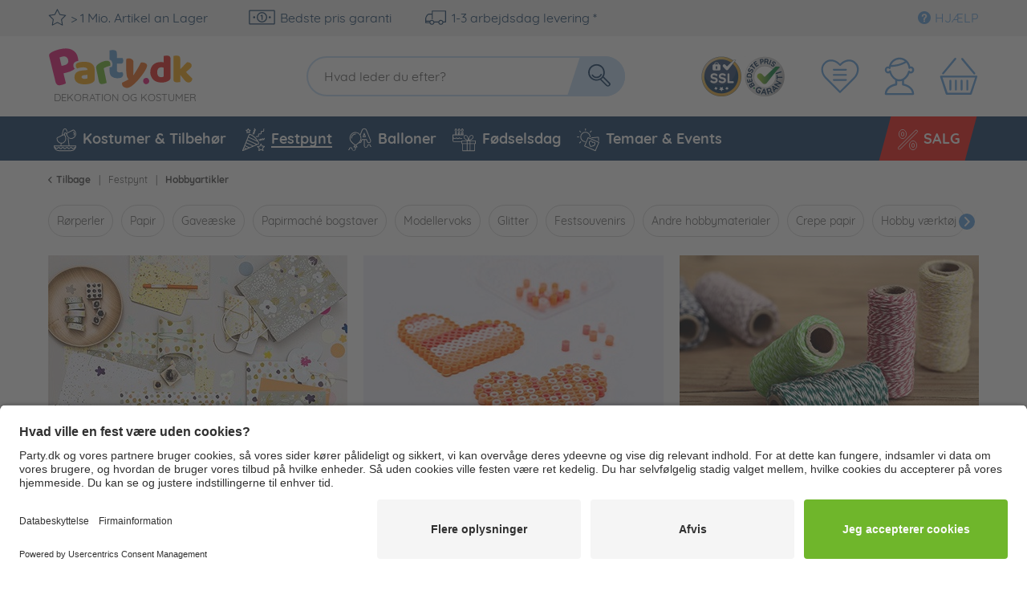

--- FILE ---
content_type: text/html; charset=UTF-8
request_url: https://www.party.dk/festpynt/hobbyartikler/
body_size: 117081
content:
<!DOCTYPE html> <html class="no-js" lang="" itemscope="itemscope" itemtype="https://schema.org/WebPage">  <head> <meta charset="utf-8"><script>window.dataLayer = window.dataLayer || [];</script><script>window.dataLayer.push({"ecommerce":{"currencyCode":"DKK","impressions":[{"name":"Organza stof Julie lysegr\u00f8n 9m x 36cm","id":"P67-160868","price":"38","brand":"partydeco","category":"Hobbyartikler","list":"Category","position":"1"},{"name":"6 h\u00e6ngende hvirvelguirlander, sorte prikker og glimmer, til en 60-ars f\u00f8dselsdag","id":"WLP-22383","price":"29","brand":"Unique","category":"Hobbyartikler","list":"Category","position":"2"},{"name":"1 modellering af ler kan modelleres","id":"P122-178538","price":"8","brand":"Henbrandt","category":"Hobbyartikler","list":"Category","position":"3"},{"name":"Tyl Stof Luna hvid 9m x 30cm","id":"P67-162863","price":"31","brand":"partydeco","category":"Hobbyartikler","list":"Category","position":"4"},{"name":"Tr\u00e6g\u00e6stebog med 32 sider","id":"P124-195586","price":"92","brand":"Ginger Ray","category":"Hobbyartikler","list":"Category","position":"5"},{"name":"Skimrende glitter tallys s\u00f8lv 1","id":"WLP-23725","price":"15","brand":"creativeconverting","category":"Hobbyartikler","list":"Category","position":"6"},{"name":"Crepe papir streamer Fiesta hvid 24,6m","id":"P2-117044","price":"16","brand":"Unique","category":"Hobbyartikler","list":"Category","position":"7"},{"name":"Tylestof Luna sort 9m x 15 cm","id":"P67-162838","price":"21","brand":"partydeco","category":"Hobbyartikler","list":"Category","position":"8"},{"name":"Organza stof Julie azurbla 9m x 36cm","id":"P67-160849","price":"44","brand":"partydeco","category":"Hobbyartikler","list":"Category","position":"9"},{"name":"Nummer 1 Fodbold F\u00f8dselsdagskage Lyspind 6cm","id":"WLP-23047","price":"18","brand":"PartyPal","category":"Hobbyartikler","list":"Category","position":"10"},{"name":"7-delt gr\u00e6skarudsk\u00e6ringsv\u00e6rkt\u00f8j","id":"P132-199336","price":"54","brand":"Amscan UK","category":"Hobbyartikler","list":"Category","position":"11"},{"name":"Crepe papir streamer Fiesta Orange 24,6m","id":"P2-117048","price":"13","brand":"Unique","category":"Hobbyartikler","list":"Category","position":"12"},{"name":"Fint tylnet Grazia hvid 50 x 1,5m","id":"P67-162810","price":"416","brand":"partydeco","category":"Hobbyartikler","list":"Category","position":"13"},{"name":"12 bunte Kuchen Kerzen mit Punktchen im Mix","id":"WLP-23360","price":"16","brand":"creativeconverting","category":"Hobbyartikler","list":"Category","position":"14"},{"name":"Crepe papir streamer Fiesta Black 24,6m","id":"P2-117062","price":"32","brand":"Unique","category":"Hobbyartikler","list":"Category","position":"15"},{"name":"Tylstof Luna i hvidt 9m x 50cm","id":"P67-162894","price":"40","brand":"partydeco","category":"Hobbyartikler","list":"Category","position":"16"},{"name":"Stort papirklisterm\u00e6rkes\u00e6t Gurli Gris","id":"WLP-21058","price":"70","brand":"Globos Nordic ApS","category":"Hobbyartikler","list":"Category","position":"17"},{"name":"Crepe papir streamer Fiesta lysebla 24,6m","id":"P2-117055","price":"14","brand":"Unique","category":"Hobbyartikler","list":"Category","position":"18"},{"name":"Organza stof Julie sort 9m x 36cm","id":"P67-160848","price":"44","brand":"partydeco","category":"Hobbyartikler","list":"Category","position":"19"},{"name":"Tylestof Luna pastelbla 9m x 50 cm","id":"P67-162896","price":"30","brand":"partydeco","category":"Hobbyartikler","list":"Category","position":"20"},{"name":"Skimrende glitterlys med nummer 5 i pink","id":"WLP-23884","price":"15","brand":"creativeconverting","category":"Hobbyartikler","list":"Category","position":"21"},{"name":"Crepe papir streamer Fiesta Pink 24,6m","id":"P2-117050","price":"13","brand":"Unique","category":"Hobbyartikler","list":"Category","position":"22"},{"name":"Crepe papir streamer Fiesta Red 24,6m","id":"P2-117052","price":"32","brand":"Unique","category":"Hobbyartikler","list":"Category","position":"23"},{"name":"Organzastof Julie hvid 9m x 36cm","id":"P67-160845","price":"39","brand":"partydeco","category":"Hobbyartikler","list":"Category","position":"24"},{"name":"Glitrende s\u00f8lv tallys 4","id":"WLP-21254","price":"12","brand":"Globos Nordic ApS","category":"Hobbyartikler","list":"Category","position":"25"},{"name":"Organza stof Julie r\u00f8d 9m x 16cm","id":"P67-160878","price":"31","brand":"partydeco","category":"Hobbyartikler","list":"Category","position":"26"},{"name":"FSC wildflower indpakningspapir","id":"P95-187428","price":"38","brand":"Rico Design","category":"Hobbyartikler","list":"Category","position":"27"},{"name":"Skimrende glitterlys med nummer 6 i pink","id":"WLP-23885","price":"15","brand":"creativeconverting","category":"Hobbyartikler","list":"Category","position":"28"},{"name":"Glitrende glitterlys med nummer 8 i guld","id":"WLP-23496","price":"15","brand":"creativeconverting","category":"Hobbyartikler","list":"Category","position":"29"},{"name":"50m bomuldsgarn i r\u00f8d og hvid","id":"P67-162778","price":"31","brand":"partydeco","category":"Hobbyartikler","list":"Category","position":"30"},{"name":"Tylestof luna lavendel 9m x 30cm","id":"P67-162859","price":"31","brand":"partydeco","category":"Hobbyartikler","list":"Category","position":"31"},{"name":"Sweet Peach crepe papir streamers","id":"P124-191579","price":"169","brand":"Ginger Ray","category":"Hobbyartikler","list":"Category","position":"32"},{"name":"Hjerteformet glas g\u00e6stegave 6cm","id":"P139-197591","price":"13","brand":"Santex","category":"Hobbyartikler","list":"Category","position":"33"},{"name":"Satz 24 Kerzen Spirale mit 12 Halter 4 Farben","id":"WLP-32313","price":"13","brand":"Boland BV","category":"Hobbyartikler","list":"Category","position":"34"},{"name":"Sp\u00f8rgsmalstegnslys i s\u00f8lvmetallic","id":"WLP-21191","price":"14","brand":"Globos Nordic ApS","category":"Hobbyartikler","list":"Category","position":"35"},{"name":"Crepe papir streamer Fiesta gul 24,6m","id":"P2-117046","price":"32","brand":"Unique","category":"Hobbyartikler","list":"Category","position":"36"},{"name":"Organza stof Julie m\u00f8rkegr\u00f8n 9m x 36cm","id":"P67-160838","price":"44","brand":"partydeco","category":"Hobbyartikler","list":"Category","position":"37"},{"name":"FSC Lovely Dots pink indpakningspapir","id":"P95-187436","price":"55","brand":"Rico Design","category":"Hobbyartikler","list":"Category","position":"38"},{"name":"Kerze Cozy Sprinkles Ziffer \/ Zahl 1 - 7 cm","id":"WLP-27580","price":"14","brand":"Folat","category":"Hobbyartikler","list":"Category","position":"39"},{"name":"Stort Paw Patrol-papirklisterm\u00e6rkes\u00e6t","id":"WLP-21039","price":"70","brand":"Globos Nordic ApS","category":"Hobbyartikler","list":"Category","position":"40"},{"name":"Glitter klisterm\u00e6rkeark julemotiver 20x30cm","id":"WLP-21867","price":"12","brand":"HEKU","category":"Hobbyartikler","list":"Category","position":"41"},{"name":"12 sma kagelys, pastelbla med perlemorssk\u00e6r, 7,5 cm","id":"WLP-23291","price":"15","brand":"creativeconverting","category":"Hobbyartikler","list":"Category","position":"42"},{"name":"12 Halloween-skilte 10-15 cm","id":"WLP-24834","price":"39","brand":"creativeconverting","category":"Hobbyartikler","list":"Category","position":"43"},{"name":"Tylestof Luna lysegr\u00f8n 9m x 15cm","id":"P67-162856","price":"21","brand":"partydeco","category":"Hobbyartikler","list":"Category","position":"44"},{"name":"Organza stof Julie lyser\u00f8d 9m x 16cm","id":"P67-160892","price":"23","brand":"partydeco","category":"Hobbyartikler","list":"Category","position":"45"},{"name":"Kortboks g\u00e6stebog Dejlig besked","id":"P67-176651","price":"100","brand":"partydeco","category":"Hobbyartikler","list":"Category","position":"46"},{"name":"FSC Lovely Dots naturligt indpakningspapir","id":"P95-190533","price":"46","brand":"Rico Design","category":"Hobbyartikler","list":"Category","position":"47"},{"name":"Indpakningspapir Lovely Heart 2m","id":"P95-201612","price":"59","brand":"Rico Design","category":"Hobbyartikler","list":"Category","position":"48"},{"name":"Glitrende s\u00f8lv tallys 3","id":"WLP-21286","price":"12","brand":"Globos Nordic ApS","category":"Hobbyartikler","list":"Category","position":"49"},{"name":"Glitrende rosaguld nummerlys 1","id":"WLP-21127","price":"13","brand":"Globos Nordic ApS","category":"Hobbyartikler","list":"Category","position":"50"},{"name":"Skimrende glitter tallys s\u00f8lv 6","id":"WLP-23613","price":"15","brand":"creativeconverting","category":"Hobbyartikler","list":"Category","position":"51"},{"name":"Skimrende glitter tallys s\u00f8lv 8","id":"WLP-23542","price":"15","brand":"creativeconverting","category":"Hobbyartikler","list":"Category","position":"52"},{"name":"50m bomuldsgarn i sort og hvid","id":"P67-162779","price":"30","brand":"partydeco","category":"Hobbyartikler","list":"Category","position":"53"},{"name":"Tylestof Luna baby pink 9m x 15cm","id":"P67-162849","price":"21","brand":"partydeco","category":"Hobbyartikler","list":"Category","position":"54"},{"name":"Organza stof Julie gul 9m x 36 cm","id":"P67-160846","price":"44","brand":"partydeco","category":"Hobbyartikler","list":"Category","position":"55"},{"name":"12 g\u00e6stegaveflasker 7,5 cm","id":"P67-176632","price":"31","brand":"partydeco","category":"Hobbyartikler","list":"Category","position":"56"},{"name":"FSC hav af blomster indpakningspapir","id":"P95-187432","price":"51","brand":"Rico Design","category":"Hobbyartikler","list":"Category","position":"57"},{"name":"DIY gitter til design 50cm x 50cm","id":"P124-195602","price":"54","brand":"Ginger Ray","category":"Hobbyartikler","list":"Category","position":"58"},{"name":"Kerze Cozy Sprinkles Ziffer \/ Zahl 3 - 7 cm","id":"WLP-27581","price":"14","brand":"Folat","category":"Hobbyartikler","list":"Category","position":"59"}]},"google_tag_params":{"ecomm_pagetype":"category","ecomm_prodid":["P67-160868","WLP-22383","P122-178538","P67-162863","P124-195586","WLP-23725","P2-117044","P67-162838","P67-160849","WLP-23047","P132-199336","P2-117048","P67-162810","WLP-23360","P2-117062","P67-162894","WLP-21058","P2-117055","P67-160848","P67-162896","WLP-23884","P2-117050","P2-117052","P67-160845","WLP-21254","P67-160878","P95-187428","WLP-23885","WLP-23496","P67-162778","P67-162859","P124-191579","P139-197591","WLP-32313","WLP-21191","P2-117046","P67-160838","P95-187436","WLP-27580","WLP-21039","WLP-21867","WLP-23291","WLP-24834","P67-162856","P67-160892","P67-176651","P95-190533","P95-201612","WLP-21286","WLP-21127","WLP-23613","WLP-23542","P67-162779","P67-162849","P67-160846","P67-176632","P95-187432","P124-195602","WLP-27581"],"ecomm_category":"Hobbyartikler"}});</script><script>window.dataLayer = window.dataLayer || [];
function gtag() {
dataLayer.push(arguments);
}
gtag("consent", "default", {
ad_storage: "denied",
analytics_storage: "denied",
ad_user_data: "denied",
ad_personalization: "denied",
wait_for_update: 2000
});
gtag("set", "ads_data_redaction", true);</script><!-- WbmTagManager --> <script type="text/plain" data-usercentrics="Google Tag Manager">
(function(w,d,s,l,i){w[l]=w[l]||[];w[l].push({'gtm.start':new Date().getTime(),event:'gtm.js'});var f=d.getElementsByTagName(s)[0],j=d.createElement(s),dl=l!='dataLayer'?'&l='+l:'';j.async=true;j.src='https://www.googletagmanager.com/gtm.js?id='+i+dl+'';f.parentNode.insertBefore(j,f);})(window,document,'script','dataLayer','GTM-T84PCRQ');
</script> <!-- End WbmTagManager --> <meta name="author" content=""> <meta name="robots" content="index, follow"> <meta name="keywords" content="Hobbyartikler"> <meta name="description" content="Hobbyartikler"> <meta property="og:type" content="product.group" /> <meta property="og:site_name" content="Party.dk" /> <meta property="og:title" content="Hobbyartikler" /> <meta property="og:description" content="Hobbyartikler" /> <meta name="twitter:card" content="product" /> <meta name="twitter:site" content="Party.dk" /> <meta name="twitter:title" content="Hobbyartikler" /> <meta name="twitter:description" content="Hobbyartikler" /> <meta property="og:image" content="https://www.party.dk/themes/Frontend/Party/frontend/_public/src/img/logos/logo--social.png" /> <meta name="twitter:image" content="https://www.party.dk/themes/Frontend/Party/frontend/_public/src/img/logos/logo--social.png" /> <meta itemprop="isFamilyFriendly" content="True"> <meta itemprop="image" content="/themes/Frontend/Party/frontend/_public/src/img/logos/logo--social.png"> <meta name="viewport" content="width=device-width, initial-scale=1.0"> <meta name="mobile-web-app-capable" content="yes"> <meta name="apple-mobile-web-app-title" content="Party.dk"> <meta name="apple-mobile-web-app-capable" content="yes"> <meta name="apple-mobile-web-app-status-bar-style" content="default"> <link rel="alternate" hreflang="de-DE" href="https://www.party.de/partydeko/bastelbedarf/" /> <link rel="alternate" hreflang="en-GB" href="https://www.party365.com/decorations/arts-crafts/" /> <link rel="alternate" hreflang="de-CH" href="https://www.party.ch/partydeko/bastelbedarf/" /> <link rel="alternate" hreflang="fr-FR" href="https://www.party.fr/deco-de-fete/materiel-loisirs-creatifs/" /> <link rel="alternate" hreflang="it-IT" href="https://www.partyshop.it/decorazioni/fai-da-te/" /> <link rel="alternate" hreflang="nl-NL" href="https://www.party.nl/versiering/knutselmateriaal/" /> <link rel="alternate" hreflang="fr-BE" href="https://www.party.be/deco-de-fete/materiel-loisirs-creatifs/" /> <link rel="alternate" hreflang="nl-BE" href="https://www.party.be/nl/versiering/knutselmateriaal/" /> <link rel="alternate" hreflang="da-DK" href="https://www.party.dk/festpynt/hobbyartikler/" /> <link rel="alternate" hreflang="fr-CH" href="https://www.party.ch/fr/deco-de-fete/materiel-loisirs-creatifs/" /> <link rel="alternate" hreflang="it-CH" href="https://www.party.ch/it/decorazioni/fai-da-te/" /> <link rel="alternate" hreflang="de-AT" href="https://www.party-versand.at/partydeko/bastelbedarf/" /> <link rel="alternate" hreflang="x-default" href="https://www.party.de/partydeko/bastelbedarf/" /> <link rel="apple-touch-icon" sizes="57x57" href="/frontend/_public/src/img/favicons/favicons/apple-touch-icon-57x57.png"> <link rel="apple-touch-icon" sizes="60x60" href="/themes/Frontend/PartyResponsive/frontend/_public/src/img/favicons/apple-touch-icon-60x60.png"> <link rel="apple-touch-icon" sizes="72x72" href="/themes/Frontend/PartyResponsive/frontend/_public/src/img/favicons/apple-touch-icon-72x72.png"> <link rel="apple-touch-icon" sizes="76x76" href="/themes/Frontend/PartyResponsive/frontend/_public/src/img/favicons/apple-touch-icon-76x76.png"> <link rel="apple-touch-icon" sizes="114x114" href="/themes/Frontend/PartyResponsive/frontend/_public/src/img/favicons/apple-touch-icon-114x114.png"> <link rel="apple-touch-icon" sizes="120x120" href="/themes/Frontend/PartyResponsive/frontend/_public/src/img/favicons/apple-touch-icon-120x120.png"> <link rel="apple-touch-icon" sizes="144x144" href="/themes/Frontend/PartyResponsive/frontend/_public/src/img/favicons/apple-touch-icon-144x144.png"> <link rel="apple-touch-icon" sizes="152x152" href="/themes/Frontend/PartyResponsive/frontend/_public/src/img/favicons/apple-touch-icon-152x152.png"> <link rel="apple-touch-icon" sizes="180x180" href="/themes/Frontend/PartyResponsive/frontend/_public/src/img/favicons/apple-touch-icon-180x180.png"> <link rel="icon" type="image/png" sizes="32x32" href="/themes/Frontend/PartyResponsive/frontend/_public/src/img/favicons/favicon-32x32.png"> <link rel="icon" type="image/png" sizes="16x16" href="/themes/Frontend/PartyResponsive/frontend/_public/src/img/favicons/favicon-16x16.png"> <link rel="mask-icon" href="/themes/Frontend/PartyResponsive/frontend/_public/src/img/favicons/safari-pinned-tab.svg" color="#f00075"> <link rel="shortcut icon" href="/themes/Frontend/PartyResponsive/frontend/_public/src/img/favicons/favicon.ico"> <meta name="msapplication-config" content="themes/Frontend/PartyResponsive/frontend/_public/src/img/browserconfig.xml"> <meta name="msapplication-navbutton-color" content="#f00075"> <meta name="application-name" content="Party.dk"> <meta name="msapplication-starturl" content="https://www.party.dk/"> <meta name="msapplication-window" content="width=1024;height=768"> <meta name="msapplication-TileColor" content="#f00075"> <link rel="manifest" href="/themes/Frontend/PartyResponsive/frontend/_public/src/img/favicons/site.webmanifest"> <meta name="theme-color" content="#f00075"> <link rel="canonical" href="https://www.party.dk/festpynt/hobbyartikler/"/> <link rel="next" href="https://www.party.dk/festpynt/hobbyartikler/?p=2"> <title itemprop="name">Hobbyartikler | Party.dk</title> <link rel="preload" href="/web/cache/1768199770_64127942401fac10e4311b9e6ba1f1f6.css" as="style"> <link href="/web/cache/1768199770_64127942401fac10e4311b9e6ba1f1f6.css" media="all" rel="stylesheet" type="text/css"> <link type="text/css" media="screen, projection" rel="stylesheet" href="/engine/Shopware/Plugins/Community/Backend/StcomReferenceSlider/Views/frontend/_assets/css/app.css" /> <link rel="preload" href="/themes/Frontend/PartyResponsive/frontend/_public/vendors/fonts/quicksand-fontface/Quicksand-Regular/Quicksand-Regular.woff2" as="font" type="font/woff2" crossorigin> <link rel="preload" href="/themes/Frontend/PartyResponsive/frontend/_public/vendors/fonts/quicksand-fontface/Quicksand-Bold/Quicksand-Bold.woff2" as="font" type="font/woff2" crossorigin> <link rel="preload" href="/themes/Frontend/PartyResponsive/frontend/_public/src/fonts/shopware.woff2" as="font" type="font/woff2" crossorigin> <script id="usercentrics-cmp" data-language="da" data-settings-id="1GfQMJII65jPaV" src="https://app.usercentrics.eu/browser-ui/latest/loader.js" data-tcf-enabled></script> <script type="application/javascript" src="https://privacy-proxy.usercentrics.eu/latest/uc-block.bundle.js"></script> <script>
uc.blockOnly([
'BJz7qNsdj-7',
'HyEX5Nidi-m',
'SJ1aqNjOs-m'
]);
</script> <style>
.uc-embedding-container .uc-embedding-buttons .uc-embedding-accept {
background-color: #ff6c00;
}
</style> <script type="text/plain" data-usercentrics="Facebook Pixel">
function mediameetsFacebookPixelStartOnWindowLoaded (callback) {
if (document.readyState === "complete") {
callback();
} else {
window.addEventListener("load", callback);
}
}
mediameetsFacebookPixelStartOnWindowLoaded(function () {
var plugin = $('body').data('plugin_mmFbPixel');
if (typeof plugin !== "object") {
return;
}
plugin.start();
});
</script> <script>
window.basketData = {
hasData: false,
data:[]
};
</script> <div data-googleAnalytics="true" data-googleConversionID="" data-googleConversionLabel="" data-googleConversionLanguage="" data-googleTrackingID="UA-104531640-11" data-googleAnonymizeIp="1" data-googleOptOutCookie="" data-googleTrackingLibrary="ua" data-realAmount="" data-showCookieNote="" data-cookieNoteMode="0" > </div> <link rel="preload" as="image" href="https://d25bw6vpcxy1uk.cloudfront.net/media/vector/a9/20/06/party_LOGO_DK_noclaim.svg" media="(max-width: 78.75em)"> <link rel="preload" as="image" href="https://d25bw6vpcxy1uk.cloudfront.net/media/vector/6f/09/91/party_LOGO_DK.svg" media="(min-width: 78.75em)"> <script>
function onWebpNotFound() {
this.onerror = null;
this.parentNode.children[0].srcset = this.parentNode.children[1].srcset = this.src;
}
</script> </head> <body class=" is--ctl-listing is--act-index is--no-sidebar"
data-tabTitle="true"data-title="&#129395; Vi savner dig" > <div data-paypalUnifiedMetaDataContainer="true" data-paypalUnifiedRestoreOrderNumberUrl="https://www.party.dk/widgets/PaypalUnifiedOrderNumber/restoreOrderNumber" class="is--hidden"> </div> <a href="#main-content" class="skip-to-main-content-link sr-only">Zum Hauptinhalt springen</a> <div class="page-wrap"> <noscript class="noscript-main"> <div class="alert is--warning"> <div class="alert-container is-voucher-message"> <div class="alert--icon"> <i class="icon--element icon--warning"></i> </div> <div class="alert--content"> <ul class="alert--list"> </ul> </div> </div> </div> </noscript> </div> <header class="header-main"> <div class="top-bar"> <div class="container block-group"> <nav class="top-bar--navigation block" role="navigation"> <div class="navigation--entry entry--usp"> <div class="usp--stock"> <svg class="svg-uncolorized--star-dims"> <use xlink:href="/themes/Frontend/PartyResponsive/frontend/_public/src/svg/svg_sprite/sprite.svg#uncolorized--star"></use> </svg>
> 1 Mio. Artikel an Lager
</div> <div class="usp--billing"> <svg class="svg-uncolorized--euro-dims"> <use xlink:href="/themes/Frontend/PartyResponsive/frontend/_public/src/svg/svg_sprite/sprite.svg#uncolorized--euro"></use> </svg>
Bedste pris garanti
</div> <div class="usp--delivery"> <svg class="svg-uncolorized--truck-dims"> <use xlink:href="/themes/Frontend/PartyResponsive/frontend/_public/src/svg/svg_sprite/sprite.svg#uncolorized--truck"></use> </svg>
1-3 arbejdsdag levering *
</div> </div> <div class="navigation--entry entry--service"> <a href="https://faq.party.dk/da/support/home" target="_blank" rel="nofollow noopener"> <i class="icon--service"></i><span>Hjælp</span> </a> </div>  </nav> </div> </div> <div class="container header--navigation"> <div class="logo-main block-group" role="banner"> <div class="logo--shop"> <a class="logo--link" href="https://www.party.dk/" title="Party.dk - Skift til startsiden"> <svg xmlns="http://www.w3.org/2000/svg" width="253" height="60" fill="none" viewBox="0 0 253 60" class="party-logo"> <g class="party"> <path fill="#E61876" d="M26.52 25.12a14.45 14.45 0 001.92-1.46 4.5 4.5 0 01-1-1.35 5.131 5.131 0 01-.53-2.26 4 4 0 01.82-2.6A5.55 5.55 0 0130 15.9a13.94 13.94 0 012.17-.59 14.897 14.897 0 00-.46-3.78 11.64 11.64 0 00-6.54-8.23c-3.38-1.58-7.733-1.717-13.06-.41-1.699.415-3.369.94-5 1.57a21.49 21.49 0 00-4.23 2.12A5 5 0 001.31 8.1a2.64 2.64 0 00-.2 2.05l6.72 27.28a7.15 7.15 0 001 2.35c.322.53.79.953 1.35 1.22a4.18 4.18 0 001.88.31c.81-.047 1.614-.175 2.4-.38a23.833 23.833 0 002.65-.83c.648-.249 1.28-.54 1.89-.87l-2.6-10.67 4.11-1a20.29 20.29 0 006.01-2.44zm-9.06-5.23l-3.07.75-2.21-9a9.89 9.89 0 011.21-.45c.4-.12.91-.25 1.52-.41a6.07 6.07 0 014.26.22 4.37 4.37 0 012.2 3.06 4.47 4.47 0 01-.45 3.77 5.77 5.77 0 01-3.46 2.06z"/> <path fill="#F7A715" d="M38.56 16.22c1.542-.015 3.08.156 4.58.51 1.266.288 2.465.818 3.53 1.56a7.049 7.049 0 012.26 2.65 8.57 8.57 0 01.79 3.79v10.41a2.88 2.88 0 01-.68 2 6.671 6.671 0 01-1.6 1.32c-2 1.21-4.85 1.82-8.51 1.82a19.449 19.449 0 01-4.44-.47 10.443 10.443 0 01-3.39-1.41 6.32 6.32 0 01-2.19-2.4 7 7 0 01-.76-3.34 6.301 6.301 0 011.9-4.93A10.27 10.27 0 0136 25.61l6.05-.61v-.33a2 2 0 00-1.19-1.92 7.929 7.929 0 00-3.42-.59c-1.156-.013-2.31.1-3.44.34-1.026.217-2.03.528-3 .93a3.29 3.29 0 01-1-1.28 4.05 4.05 0 01-.42-1.79 3 3 0 01.58-1.93 4.55 4.55 0 011.79-1.23 14.259 14.259 0 013.19-.75 28.425 28.425 0 013.42-.23zm.37 18.27a10.143 10.143 0 001.74-.16 4.413 4.413 0 001.42-.44v-3.72l-3.34.28a5.08 5.08 0 00-2.14.55 1.51 1.51 0 00-.84 1.4 1.85 1.85 0 00.72 1.51 3.92 3.92 0 002.44.58z"/> <path fill="#6FB62C" d="M62.59 38.67c-.449.216-.91.407-1.38.57-.655.223-1.323.407-2 .55a12 12 0 01-1.83.23 3.32 3.32 0 01-1.45-.27 2.69 2.69 0 01-1.07-1 4.87 4.87 0 01-.68-1.75l-2.79-13.65a4.09 4.09 0 010-1.88 4.532 4.532 0 01.84-1.57 9.006 9.006 0 011.58-1.44c.701-.483 1.433-.921 2.19-1.31a20 20 0 012.44-1.09 17.078 17.078 0 012.6-.74 6.301 6.301 0 013.63.13 3.13 3.13 0 011.8 2.55c.089.424.112.859.07 1.29a5.76 5.76 0 01-.23 1.21 22.056 22.056 0 00-3.84 1.16c-.62.25-1.18.5-1.72.75-.47.218-.918.48-1.34.78l3.18 15.48z"/> <path fill="#619ED6" d="M79.12 27.14c-.425.132-.86.232-1.3.3a9.128 9.128 0 01-1.44.12 3.85 3.85 0 01-2.17-.56 1.91 1.91 0 01-.76-1.72v-7h4.23a2.62 2.62 0 001.93-.72 3.21 3.21 0 00.72-2.34 5.366 5.366 0 00-.26-1.7 8.558 8.558 0 00-.53-1.28h-6.09V7.4c0-1.55-.38-2.56-1.14-3a6 6 0 00-3.19-.72c-.67-.003-1.339.05-2 .16-.63.11-1.12.21-1.46.3v9.71h.16a4.66 4.66 0 012.81 3.66c.114.576.147 1.165.1 1.75a7.937 7.937 0 01-.29 1.54l-.28.91-.94.19c-.51.11-1 .25-1.56.4v3.57c0 2.79.73 4.81 2.21 6.05a9.5 9.5 0 006.29 1.86c2.24 0 3.79-.38 4.68-1.12a3.59 3.59 0 001.32-2.88 3.48 3.48 0 00-.3-1.51 5.51 5.51 0 00-.74-1.13z"/> <path fill="#ED6C1E" d="M83.84 29.64c-.1-.84-.2-1.77-.29-2.8-.09-1.03-.17-2.21-.21-3.51-.04-1.3 0-2.79 0-4.45 0-1.66.1-3.56.23-5.69a6 6 0 014.43-.36 4.869 4.869 0 012.38 1.42c.618.826.9 1.855.79 2.88L91 30.43l.18.05c.66-.9 1.34-1.89 2-3 .66-1.11 1.4-2.2 2.11-3.37a65.44 65.44 0 002-3.51c.62-1.18 1.27-2.34 1.85-3.5a7.7 7.7 0 013.77.22 4.82 4.82 0 012.38 1.44 2.664 2.664 0 01.33 2.62c-.298.93-.683 1.831-1.15 2.69-.52 1-1.14 2-1.83 3.12-.69 1.12-1.47 2.18-2.31 3.31-.84 1.13-1.69 2.22-2.56 3.28-.87 1.06-1.74 2.06-2.6 3-.86.94-1.67 1.74-2.43 2.45a33.827 33.827 0 01-3.39 2.87 13.32 13.32 0 01-2.7 1.54 6.22 6.22 0 01-2.28.48 7.162 7.162 0 01-2.13-.33 4.37 4.37 0 01-2.7-2 4.93 4.93 0 01-.5-3.31c1.17-.46 2.36-1 3.59-1.61a31.388 31.388 0 003.42-2 4.261 4.261 0 01-1.31-1.53 10.73 10.73 0 01-.9-3.7z"/> </g> <g class="dk"> <g class="url"> <path fill="#E61876" d="M101.7 37.7c-.3-.9-.2-1.7.2-2.5s1-1.3 2-1.6c1-.3 1.8-.2 2.5.2s1.2 1.1 1.5 2c.3.9.2 1.7-.2 2.5s-1 1.3-2 1.6c-1 .3-1.8.2-2.5-.2-.8-.4-1.3-1.1-1.5-2z"/> <path fill="#E52620" d="M109.2 27.5c0-1.9.3-3.5.9-4.9.6-1.4 1.4-2.5 2.4-3.4 1-.9 2.2-1.6 3.5-2 1.3-.4 2.8-.7 4.4-.7.6 0 1.1 0 1.7.1.5.1 1 .2 1.3.4v-6.9c.3-.1.7-.2 1.4-.3.6-.1 1.3-.1 1.9-.1.6 0 1.2 0 1.7.1s.9.3 1.3.5c.3.3.6.6.8 1 .2.4.3 1 .3 1.7v20.2c0 1.3-.6 2.4-1.9 3.2-.8.5-1.9 1-3.2 1.4-1.3.4-2.8.6-4.5.6-1.8 0-3.5-.3-5-.8s-2.7-1.2-3.7-2.2c-1-1-1.8-2.1-2.3-3.5-.7-1.2-1-2.7-1-4.4zm12.1-5.4c-1.5 0-2.7.4-3.5 1.3-.8.9-1.2 2.2-1.2 4 0 1.8.4 3.1 1.1 4 .8.9 1.9 1.3 3.3 1.3.5 0 1-.1 1.4-.2.4-.2.7-.3 1-.5v-9.4c-.6-.3-1.3-.5-2.1-.5z"/> <path fill="#F7A715" d="M154.1 34.1c-.1 1.3-.5 2.4-1.2 3.1-.6.7-1.6 1.1-2.8 1.1-.9 0-1.7-.2-2.4-.7-.7-.4-1.5-1.2-2.3-2.2l-4.2-5.3v7.7c-.3.1-.8.1-1.4.2-.6.1-1.2.1-1.8.1-.6 0-1.2 0-1.7-.1s-.9-.3-1.3-.5c-.3-.3-.6-.6-.8-1-.2-.4-.3-1-.3-1.7V10.1c.3-.1.8-.2 1.4-.3.6-.1 1.2-.1 1.8-.1.6 0 1.2 0 1.7.1s.9.3 1.3.5c.3.3.6.6.8 1 .2.4.3 1 .3 1.7v11.2l7.3-7.5c1.5 0 2.7.3 3.6 1 .9.7 1.3 1.5 1.3 2.5 0 .4-.1.8-.2 1.2-.1.4-.4.7-.7 1.1-.3.4-.7.8-1.1 1.2-.5.4-1 .9-1.6 1.4l-2.5 2.1 6.8 6.9z"/> </g> <text class="claim" x="6" y="58" fill="#5D5D5D" style="font-size:11px; letter-spacing:0;">DEKORATION OG KOSTUMER</text> </g> </svg> </a> </div> </div> <nav class="shop--navigation block-group header-navigation--checkout"> <ul class="navigation--list block-group" role="menubar"> <li class="navigation--entry trust--entry entry--ssl"> <a href="https://www.party.dk/bedste-pris-garanti"> <img src="https://d25bw6vpcxy1uk.cloudfront.net/media/image/76/e8/7f/Siegel_SSL_NEU.png" loading="lazy" alt="Badge: SSL Verschlüsselung"/> </a> </li> <li class="navigation--entry trust--entry entry--google"> <a href="https://www.party.dk/bedste-pris-garanti"> <img src="https://d25bw6vpcxy1uk.cloudfront.net/media/image/5c/fa/03/Bestpreis_Siegel_NEU_DK.png" loading="lazy" alt="Badge: Bestpreis-Garantie"/> </a> </li> <li class="navigation--entry entry--notepad" role="menuitem"> <a id="badgenotesquantity" href="https://www.party.dk/note" title="Ønskeliste" class=""> <svg class="svg-uncolorized--wishlist-dims"> <use xlink:href="#uncolorized--wishlist"></use> </svg> <span id="badgeNoteQuantity" class="badge notes--quantity is--hidden"></span> </a> </li> <li class="navigation--entry entry--account" role="menuitem"> <a href="https://www.party.dk/account" title="Min konto" class="is--icon-left entry--link account--link"> <svg class="svg-uncolorized--boy-dims"> <use xlink:href="#uncolorized--boy"></use> </svg> </a> </li> <li class="navigation--entry entry--cart" role="menuitem"> <a class="is--icon-left cart--link" href="https://www.party.dk/checkout/cart" title="Indkøbskurv"> <span class="cart--display">
Indkøbskurv
</span> <span id="badgeBasketQuantity" class="badge is--minimal cart--quantity is--hidden"></span> <svg class="svg-uncolorized--cart-dims"> <use xlink:href="#uncolorized--cart"></use> </svg> </a> <div class="ajax-loader">&nbsp;</div> </li> </ul> </nav> <nav class="shop--navigation block-group header-navigation--normal"> <ul class="navigation--list block-group" role="menubar"> <li class="navigation--entry entry--menu-left" role="menuitem"> <a class="entry--link entry--trigger" href="#offcanvas--left" data-offcanvas="true" data-offCanvasSelector=".sidebar-main"> <span class="svg-span"> <svg class="svg-uncolorized--burger-dims"> <use xlink:href="#uncolorized--burger"></use> </svg> </span> <span class="burger-menu--text">Menu</span> </a> </li> <li class="navigation--entry entry--search" role="menuitem" data-search="true" aria-haspopup="true"> <form action="/search" method="get" class="main-search--form"> <label class="sr-only" for="main-search--field">Hvad leder du efter?</label> <input type="search" name="sSearch" id="main-search--field" class="main-search--field" autocomplete="off" autocapitalize="off" placeholder="Hvad leder du efter?" aria-label="Hvad leder du efter?" data-netcom-responsive-placeholder="true" data-netcom-responsive-placeholder-xs="Søg..." data-netcom-responsive-placeholder-s="Søg..." /> <button type="submit" class="main-search--button"> <svg class="svg-uncolorized--magnifier-dims"> <use xlink:href="#uncolorized--magnifier"></use> </svg> <span class="main-search--text">Søg</span> </button> <div class="form--ajax-loader">&nbsp;</div> </form> <div class="main-search--results"></div> </li> </ul> </nav> <div class="container--ajax-cart" data-collapse-cart="true"></div> </div> </header> <nav class="navigation-main"> <div class="container"> <div class="navigation--list-wrapper"> <ul class="navigation--list container" role="menubar" itemscope="itemscope" itemtype="http://schema.org/SiteNavigationElement"> <li class="navigation--entry" role="menuitem"> <a class="navigation--link" href="https://www.party.dk/kostumer-tilbehoer/" title="Kostumer & Tilbehør" itemprop="url"> <svg
class="navigation--icon svg-uncolorized--costumes_accessories-dims"> <use
xlink:href="#uncolorized--costumes_accessories"></use> </svg> <span itemprop="name">Kostumer & Tilbehør</span> </a> </li> <li class="navigation--entry is--active" role="menuitem"> <a class="navigation--link is--active" href="https://www.party.dk/festpynt/" title="Festpynt" itemprop="url"> <svg
class="navigation--icon svg-uncolorized--decoration-dims"> <use
xlink:href="#uncolorized--decoration"></use> </svg> <span itemprop="name">Festpynt</span> </a> </li> <li class="navigation--entry" role="menuitem"> <a class="navigation--link" href="https://www.party.dk/balloner/" title="Balloner" itemprop="url"> <svg
class="navigation--icon svg-uncolorized--balloons-dims"> <use
xlink:href="#uncolorized--balloons"></use> </svg> <span itemprop="name">Balloner</span> </a> </li> <li class="navigation--entry" role="menuitem"> <a class="navigation--link" href="https://www.party.dk/foedselsdag/" title="Fødselsdag" itemprop="url"> <svg
class="navigation--icon svg-uncolorized--birthday-dims"> <use
xlink:href="#uncolorized--birthday"></use> </svg> <span itemprop="name">Fødselsdag</span> </a> </li> <li class="navigation--entry" role="menuitem"> <a class="navigation--link" href="https://www.party.dk/temaer-events/" title="Temaer & Events" itemprop="url"> <svg
class="navigation--icon svg-uncolorized--mottos_events-dims"> <use
xlink:href="#uncolorized--mottos_events"></use> </svg> <span itemprop="name">Temaer & Events</span> </a> </li> <li class="navigation--entry is--highlight no--submenu" role="menuitem"> <a class="navigation--link" href="https://www.party.dk/salg/" title="SALG" itemprop="url"> <svg
class="navigation--icon svg-uncolorized--sale-dims"> <use
xlink:href="#uncolorized--sale"></use> </svg> <span itemprop="name">SALG</span> </a> </li> </ul> </div> <div class="advanced-menu" data-advanced-menu="true" data-navigationItemSelector=".navigation--entry:not(.is--home):not(.no--submenu)" data-hoverDelay="250"> <div class="menu--container"> <div class="button-container"> <a href="https://www.party.dk/kostumer-tilbehoer/" class="button--category" title="Til kategori Kostumer &amp; Tilbehør"> <i class="icon--arrow-right"></i>
Til kategori Kostumer & Tilbehør
</a> <span class="button--close"> <i class="icon--cross"></i> </span> </div> <div class="content--wrapper has--content"> <ul class="menu--list menu--level-0 columns--4" style="width: 100%;"> <li class="menu--list-item item--level-0" style="width: 100%"> <a href="https://www.party.dk/kostumer-tilbehoer/temaer-mottoer/" class="menu--list-item-link" title="Temaer &amp; Mottoer">
Temaer & Mottoer
</a> <ul class="menu--list menu--level-1 columns--4"> <li class="menu--list-item item--level-1"> <a href="https://www.party.dk/kostumer-tilbehoer/temaer-mottoer/20-erne-charleston/" class="menu--list-item-link" title="20&#039;erne &amp; Charleston">
20'erne & Charleston
</a> </li> <li class="menu--list-item item--level-1"> <a href="https://www.party.dk/kostumer-tilbehoer/temaer-mottoer/hippies-70-erne/" class="menu--list-item-link" title="Hippies &amp; 70&#039;erne">
Hippies & 70'erne
</a> </li> <li class="menu--list-item item--level-1"> <a href="https://www.party.dk/kostumer-tilbehoer/temaer-mottoer/80-erne/" class="menu--list-item-link" title="80&#039;erne">
80'erne
</a> </li> <li class="menu--list-item item--level-1"> <a href="/kostumer-tilbehoer/?p=1&amp;o=2&amp;n=59&amp;f=10714" class="menu--list-item-link" title="Uniformer &amp; Professioner" target="">
Uniformer & Professioner
</a> </li> <li class="menu--list-item item--level-1"> <a href="https://www.party.dk/kostumer-tilbehoer/temaer-mottoer/bi/" class="menu--list-item-link" title="Bi">
Bi
</a> </li> <li class="menu--list-item item--level-1"> <a href="https://www.party.dk/kostumer-tilbehoer/temaer-mottoer/barndomshelte/" class="menu--list-item-link" title="Barndomshelte">
Barndomshelte
</a> </li> <li class="menu--list-item item--level-1"> <a href="https://www.party.dk/kostumer-tilbehoer/temaer-mottoer/pirater/" class="menu--list-item-link" title="Pirater">
Pirater
</a> </li> <li class="menu--list-item item--level-1"> <a href="https://www.party.dk/kostumer-tilbehoer/temaer-mottoer/sommerfugl/" class="menu--list-item-link" title="Sommerfugl">
Sommerfugl
</a> </li> <li class="menu--list-item item--level-1"> <a href="https://www.party.dk/kostumer-tilbehoer/temaer-mottoer/superhelte/" class="menu--list-item-link" title="Superhelte">
Superhelte
</a> </li> <li class="menu--list-item item--level-1"> <a href="https://www.party.dk/kostumer-tilbehoer/temaer-mottoer/dyr/" class="menu--list-item-link" title="Dyr">
Dyr
</a> </li> <li class="menu--list-item item--level-1"> <a href="/kostueme-zubehoer/themen-mottos/" class="menu--list-item-link is--highlight" title="VIS ALT" target="">
VIS ALT
</a> </li> </ul> </li> <li class="menu--list-item item--level-0" style="width: 100%"> <a href="https://www.party.dk/kostumer-tilbehoer/dame-kostumer/" class="menu--list-item-link" title="Dame kostumer">
Dame kostumer
</a> </li> <li class="menu--list-item item--level-0" style="width: 100%"> <a href="https://www.party.dk/kostumer-tilbehoer/herre-kostumer/" class="menu--list-item-link" title="Herre kostumer">
Herre kostumer
</a> </li> <li class="menu--list-item item--level-0" style="width: 100%"> <a href="https://www.party.dk/kostumer-tilbehoer/boerne-kostumer/" class="menu--list-item-link" title="Børne kostumer">
Børne kostumer
</a> <ul class="menu--list menu--level-1 columns--4"> </ul> </li> <li class="menu--list-item item--level-0" style="width: 100%"> <a href="https://www.party.dk/kostumer-tilbehoer/kostumer-til-teenagere/" class="menu--list-item-link" title="Kostumer til teenagere">
Kostumer til teenagere
</a> </li> <li class="menu--list-item item--level-0" style="width: 100%"> <a href="https://www.party.dk/kostumer-tilbehoer/xxl-kostumer/" class="menu--list-item-link" title="XXL kostumer">
XXL kostumer
</a> </li> <li class="menu--list-item item--level-0" style="width: 100%"> <a href="/kostueme-zubehoer/themen-mottos/plueschkostueme/" class="menu--list-item-link" title="Plys kostumer" target="">
Plys kostumer
</a> </li> <li class="menu--list-item item--level-0" style="width: 100%"> <a href="https://www.party.dk/kostumer-tilbehoer/par-kostumer/" class="menu--list-item-link" title="Par kostumer">
Par kostumer
</a> </li> <li class="menu--list-item item--level-0" style="width: 100%"> <a href="https://www.party.dk/kostumer-tilbehoer/gruppe-kostumer/" class="menu--list-item-link" title="Gruppe kostumer">
Gruppe kostumer
</a> </li> <li class="menu--list-item item--level-0" style="width: 100%"> <a href="https://www.party.dk/kostumer-tilbehoer/kostumedele-basics/" class="menu--list-item-link" title="Kostumedele &amp; Basics">
Kostumedele & Basics
</a> <ul class="menu--list menu--level-1 columns--4"> <li class="menu--list-item item--level-1"> <a href="https://www.party.dk/kostumer-tilbehoer/kostumedele-basics/t-shirts-funshirts/" class="menu--list-item-link" title="T-shirts &amp; Funshirts">
T-shirts & Funshirts
</a> </li> <li class="menu--list-item item--level-1"> <a href="https://www.party.dk/kostumer-tilbehoer/kostumedele-basics/skjorter/" class="menu--list-item-link" title="Skjorter">
Skjorter
</a> </li> <li class="menu--list-item item--level-1"> <a href="https://www.party.dk/kostumer-tilbehoer/kostumedele-basics/bluser-toppe/" class="menu--list-item-link" title="Bluser &amp; Toppe">
Bluser & Toppe
</a> </li> <li class="menu--list-item item--level-1"> <a href="https://www.party.dk/kostumer-tilbehoer/kostumedele-basics/jakker-frakker-capes/" class="menu--list-item-link" title="Jakker, Frakker &amp; Capes">
Jakker, Frakker & Capes
</a> </li> <li class="menu--list-item item--level-1"> <a href="https://www.party.dk/kostumer-tilbehoer/kostumedele-basics/pullover-hoodies/" class="menu--list-item-link" title="Pullover &amp; Hoodies">
Pullover & Hoodies
</a> </li> <li class="menu--list-item item--level-1"> <a href="https://www.party.dk/kostumer-tilbehoer/kostumedele-basics/korsetter-buller/" class="menu--list-item-link" title="Korsetter &amp; Buller">
Korsetter & Buller
</a> </li> <li class="menu--list-item item--level-1"> <a href="https://www.party.dk/kostumer-tilbehoer/kostumedele-basics/nederdele-petticoats/" class="menu--list-item-link" title="Nederdele &amp; Petticoats">
Nederdele & Petticoats
</a> </li> <li class="menu--list-item item--level-1"> <a href="https://www.party.dk/kostumer-tilbehoer/kostumedele-basics/stroempebukser/" class="menu--list-item-link" title="Strømpebukser">
Strømpebukser
</a> </li> <li class="menu--list-item item--level-1"> <a href="https://www.party.dk/kostumer-tilbehoer/kostumedele-basics/bodyer-trusser/" class="menu--list-item-link" title="Bodyer &amp; Trusser">
Bodyer & Trusser
</a> </li> <li class="menu--list-item item--level-1"> <a href="/kostueme-zubehoer/kostuemteile-basics/" class="menu--list-item-link is--highlight" title="VIS ALT" target="">
VIS ALT
</a> </li> </ul> </li> <li class="menu--list-item item--level-0" style="width: 100%"> <a href="https://www.party.dk/kostumer-tilbehoer/parykker-skaeg/" class="menu--list-item-link" title="Parykker &amp; Skæg">
Parykker & Skæg
</a> <ul class="menu--list menu--level-1 columns--4"> </ul> </li> <li class="menu--list-item item--level-0" style="width: 100%"> <a href="https://www.party.dk/kostumer-tilbehoer/masker/" class="menu--list-item-link" title="Masker">
Masker
</a> <ul class="menu--list menu--level-1 columns--4"> </ul> </li> <li class="menu--list-item item--level-0" style="width: 100%"> <a href="https://www.party.dk/kostumer-tilbehoer/hatte-haetter-og-hovedbeklaedning/" class="menu--list-item-link" title="Hatte, hætter og hovedbeklædning">
Hatte, hætter og hovedbeklædning
</a> <ul class="menu--list menu--level-1 columns--4"> </ul> </li> <li class="menu--list-item item--level-0" style="width: 100%"> <a href="https://www.party.dk/kostumer-tilbehoer/tilbehoer-accessoires/" class="menu--list-item-link" title="Tilbehør &amp; Accessoires">
Tilbehør & Accessoires
</a> <ul class="menu--list menu--level-1 columns--4"> </ul> </li> <li class="menu--list-item item--level-0" style="width: 100%"> <a href="https://www.party.dk/kostumer-tilbehoer/makeup-special-effects/" class="menu--list-item-link" title="Makeup &amp; Special Effects">
Makeup & Special Effects
</a> <ul class="menu--list menu--level-1 columns--4"> </ul> </li> <li class="menu--list-item item--level-0" style="width: 100%"> <a href="/salg/kostumer/" class="menu--list-item-link is--highlight" title="Kostumer-Salg" target="">
Kostumer-Salg
</a> </li> </ul> </div> </div> <div class="menu--container"> <div class="button-container"> <a href="https://www.party.dk/festpynt/" class="button--category" title="Til kategori Festpynt"> <i class="icon--arrow-right"></i>
Til kategori Festpynt
</a> <span class="button--close"> <i class="icon--cross"></i> </span> </div> <div class="content--wrapper has--content"> <ul class="menu--list menu--level-0 columns--4" style="width: 100%;"> <li class="menu--list-item item--level-0" style="width: 100%"> <a href="/mottos-anlaesse/" class="menu--list-item-link" title="Temaer &amp; Events" target="">
Temaer & Events
</a> </li> <li class="menu--list-item item--level-0" style="width: 100%"> <a href="/geburtstag/" class="menu--list-item-link" title="Fødselsdagspynt" target="">
Fødselsdagspynt
</a> </li> <li class="menu--list-item item--level-0" style="width: 100%"> <a href="/luftballons/" class="menu--list-item-link" title="Balloner" target="">
Balloner
</a> </li> <li class="menu--list-item item--level-0" style="width: 100%"> <a href="https://www.party.dk/festpynt/pinatas/" class="menu--list-item-link" title="Pinatas">
Pinatas
</a> </li> <li class="menu--list-item item--level-0" style="width: 100%"> <a href="https://www.party.dk/festpynt/baeredygtige-fester/" class="menu--list-item-link" title="Bæredygtige fester">
Bæredygtige fester
</a> <ul class="menu--list menu--level-1 columns--4"> </ul> </li> <li class="menu--list-item item--level-0" style="width: 100%"> <a href="https://www.party.dk/festpynt/pampasgraes-og-blomsterdeko/" class="menu--list-item-link" title="Pampasgræs og blomsterdeko">
Pampasgræs og blomsterdeko
</a> </li> <li class="menu--list-item item--level-0" style="width: 100%"> <a href="https://www.party.dk/festpynt/bordpynt/" class="menu--list-item-link" title="Bordpynt">
Bordpynt
</a> <ul class="menu--list menu--level-1 columns--4"> <li class="menu--list-item item--level-1"> <a href="https://www.party.dk/festpynt/bordpynt/duge-bordloeber/" class="menu--list-item-link" title="Duge &amp; Bordløber">
Duge & Bordløber
</a> </li> <li class="menu--list-item item--level-1"> <a href="https://www.party.dk/festpynt/bordpynt/servietter-servietringe/" class="menu--list-item-link" title="Servietter &amp; Servietringe">
Servietter & Servietringe
</a> </li> <li class="menu--list-item item--level-1"> <a href="https://www.party.dk/festpynt/bordpynt/bordkort-holdere/" class="menu--list-item-link" title="Bordkort &amp; Holdere">
Bordkort & Holdere
</a> </li> <li class="menu--list-item item--level-1"> <a href="https://www.party.dk/festpynt/bordpynt/stroedeko-konfetti/" class="menu--list-item-link" title="Strødeko &amp; Konfetti">
Strødeko & Konfetti
</a> </li> <li class="menu--list-item item--level-1"> <a href="https://www.party.dk/festpynt/bordpynt/bordlys-lys/" class="menu--list-item-link" title="Bordlys &amp; Lys">
Bordlys & Lys
</a> </li> <li class="menu--list-item item--level-1"> <a href="/partydeko/tischdeko/" class="menu--list-item-link is--highlight" title="VIS ALT" target="">
VIS ALT
</a> </li> </ul> </li> <li class="menu--list-item item--level-0" style="width: 100%"> <a href="https://www.party.dk/festpynt/lys-fyrvaerkeri/" class="menu--list-item-link" title="Lys &amp; Fyrværkeri">
Lys & Fyrværkeri
</a> <ul class="menu--list menu--level-1 columns--4"> <li class="menu--list-item item--level-1"> <a href="https://www.party.dk/festpynt/lys-fyrvaerkeri/stearinlys-fyrfadslys/" class="menu--list-item-link" title="Stearinlys &amp; Fyrfadslys">
Stearinlys & Fyrfadslys
</a> </li> <li class="menu--list-item item--level-1"> <a href="https://www.party.dk/festpynt/lys-fyrvaerkeri/lanterner/" class="menu--list-item-link" title="Lanterner">
Lanterner
</a> </li> <li class="menu--list-item item--level-1"> <a href="https://www.party.dk/festpynt/lys-fyrvaerkeri/fyrvaerkeri-stjernekastere/" class="menu--list-item-link" title="Fyrværkeri &amp; Stjernekastere">
Fyrværkeri & Stjernekastere
</a> </li> <li class="menu--list-item item--level-1"> <a href="/partydeko/licht-feuerwerk/" class="menu--list-item-link is--highlight" title="VIS ALT" target="">
VIS ALT
</a> </li> </ul> </li> <li class="menu--list-item item--level-0" style="width: 100%"> <a href="https://www.party.dk/festpynt/vaerelse-vaegdekoration/" class="menu--list-item-link" title="Værelse- &amp; Vægdekoration">
Værelse- & Vægdekoration
</a> <ul class="menu--list menu--level-1 columns--4"> <li class="menu--list-item item--level-1"> <a href="https://www.party.dk/festpynt/vaerelse-vaegdekoration/guirlander/" class="menu--list-item-link" title="Guirlander">
Guirlander
</a> </li> <li class="menu--list-item item--level-1"> <a href="https://www.party.dk/festpynt/vaerelse-vaegdekoration/konfetti/" class="menu--list-item-link" title="Konfetti">
Konfetti
</a> </li> <li class="menu--list-item item--level-1"> <a href="https://www.party.dk/festpynt/vaerelse-vaegdekoration/konfettikanoner/" class="menu--list-item-link" title="Konfettikanoner">
Konfettikanoner
</a> </li> <li class="menu--list-item item--level-1"> <a href="https://www.party.dk/festpynt/vaerelse-vaegdekoration/serpentiner/" class="menu--list-item-link" title="Serpentiner">
Serpentiner
</a> </li> <li class="menu--list-item item--level-1"> <a href="https://www.party.dk/festpynt/vaerelse-vaegdekoration/vimpel-guirlande/" class="menu--list-item-link" title="Vimpel guirlande">
Vimpel guirlande
</a> </li> <li class="menu--list-item item--level-1"> <a href="https://www.party.dk/festpynt/vaerelse-vaegdekoration/pomponer/" class="menu--list-item-link" title="Pomponer">
Pomponer
</a> </li> <li class="menu--list-item item--level-1"> <a href="https://www.party.dk/festpynt/vaerelse-vaegdekoration/honeycomb-kugler/" class="menu--list-item-link" title="Honeycomb kugler">
Honeycomb kugler
</a> </li> <li class="menu--list-item item--level-1"> <a href="/partydeko/raumdeko-wanddeko/" class="menu--list-item-link is--highlight" title="VIS ALT" target="">
VIS ALT
</a> </li> </ul> </li> <li class="menu--list-item item--level-0" style="width: 100%"> <a href="https://www.party.dk/festpynt/party-service-bestik/" class="menu--list-item-link" title="Party service &amp; Bestik">
Party service & Bestik
</a> <ul class="menu--list menu--level-1 columns--4"> <li class="menu--list-item item--level-1"> <a href="https://www.party.dk/festpynt/party-service-bestik/bestik/" class="menu--list-item-link" title="Bestik">
Bestik
</a> </li> <li class="menu--list-item item--level-1"> <a href="https://www.party.dk/festpynt/party-service-bestik/plader-skaale/" class="menu--list-item-link" title="Plader &amp; Skåle">
Plader & Skåle
</a> </li> <li class="menu--list-item item--level-1"> <a href="https://www.party.dk/festpynt/party-service-bestik/kopper-krus/" class="menu--list-item-link" title="Kopper &amp; Krus">
Kopper & Krus
</a> </li> <li class="menu--list-item item--level-1"> <a href="https://www.party.dk/festpynt/party-service-bestik/glaser-karafler/" class="menu--list-item-link" title="Glaser &amp; Karafler">
Glaser & Karafler
</a> </li> <li class="menu--list-item item--level-1"> <a href="/partydeko/tischdeko/servietten-ringe/" class="menu--list-item-link" title="Servietter &amp; Servietringe" target="">
Servietter & Servietringe
</a> </li> <li class="menu--list-item item--level-1"> <a href="https://www.party.dk/festpynt/party-service-bestik/sugeroer/" class="menu--list-item-link" title="Sugerør">
Sugerør
</a> </li> <li class="menu--list-item item--level-1"> <a href="/partydeko/partygeschirr-besteck/" class="menu--list-item-link is--highlight" title="VIS ALT" target="">
VIS ALT
</a> </li> </ul> </li> <li class="menu--list-item item--level-0" style="width: 100%"> <a href="https://www.party.dk/festpynt/andre-festartikler/" class="menu--list-item-link" title="Andre festartikler">
Andre festartikler
</a> <ul class="menu--list menu--level-1 columns--4"> <li class="menu--list-item item--level-1"> <a href="https://www.party.dk/festpynt/andre-festartikler/noisemakers/" class="menu--list-item-link" title="Noisemakers">
Noisemakers
</a> </li> <li class="menu--list-item item--level-1"> <a href="https://www.party.dk/festpynt/andre-festartikler/fest-hatte/" class="menu--list-item-link" title="Fest hatte">
Fest hatte
</a> </li> <li class="menu--list-item item--level-1"> <a href="https://www.party.dk/festpynt/andre-festartikler/sloejfer-baand/" class="menu--list-item-link" title="Sløjfer &amp; Bånd">
Sløjfer & Bånd
</a> </li> <li class="menu--list-item item--level-1"> <a href="/partydeko/weitere-partyartikel/" class="menu--list-item-link is--highlight" title="VIS ALT" target="">
VIS ALT
</a> </li> </ul> </li> <li class="menu--list-item item--level-0" style="width: 100%"> <a href="https://www.party.dk/festpynt/festpynt-efter-farve/" class="menu--list-item-link" title="Festpynt efter farve">
Festpynt efter farve
</a> <ul class="menu--list menu--level-1 columns--4"> <li class="menu--list-item item--level-1"> <a href="https://www.party.dk/festpynt/festpynt-efter-farve/guld/" class="menu--list-item-link" title="Guld">
Guld
</a> </li> <li class="menu--list-item item--level-1"> <a href="https://www.party.dk/festpynt/festpynt-efter-farve/soelv/" class="menu--list-item-link" title="Sølv">
Sølv
</a> </li> <li class="menu--list-item item--level-1"> <a href="https://www.party.dk/festpynt/festpynt-efter-farve/rose-guld/" class="menu--list-item-link" title="Rosé guld">
Rosé guld
</a> </li> <li class="menu--list-item item--level-1"> <a href="https://www.party.dk/festpynt/festpynt-efter-farve/hvid/" class="menu--list-item-link" title="Hvid">
Hvid
</a> </li> <li class="menu--list-item item--level-1"> <a href="https://www.party.dk/festpynt/festpynt-efter-farve/gul/" class="menu--list-item-link" title="Gul">
Gul
</a> </li> <li class="menu--list-item item--level-1"> <a href="https://www.party.dk/festpynt/festpynt-efter-farve/lyseroed/" class="menu--list-item-link" title="Lyserød">
Lyserød
</a> </li> <li class="menu--list-item item--level-1"> <a href="https://www.party.dk/festpynt/festpynt-efter-farve/pink/" class="menu--list-item-link" title="Pink">
Pink
</a> </li> <li class="menu--list-item item--level-1"> <a href="https://www.party.dk/festpynt/festpynt-efter-farve/roed/" class="menu--list-item-link" title="Rød">
Rød
</a> </li> <li class="menu--list-item item--level-1"> <a href="https://www.party.dk/festpynt/festpynt-efter-farve/lyseblaa/" class="menu--list-item-link" title="Lyseblå">
Lyseblå
</a> </li> <li class="menu--list-item item--level-1"> <a href="https://www.party.dk/festpynt/festpynt-efter-farve/blaa/" class="menu--list-item-link" title="Blå">
Blå
</a> </li> <li class="menu--list-item item--level-1"> <a href="https://www.party.dk/festpynt/festpynt-efter-farve/groen/" class="menu--list-item-link" title="Grøn">
Grøn
</a> </li> <li class="menu--list-item item--level-1"> <a href="https://www.party.dk/festpynt/festpynt-efter-farve/turkis/" class="menu--list-item-link" title="Turkis">
Turkis
</a> </li> <li class="menu--list-item item--level-1"> <a href="https://www.party.dk/festpynt/festpynt-efter-farve/sort/" class="menu--list-item-link" title="Sort">
Sort
</a> </li> <li class="menu--list-item item--level-1"> <a href="/partydeko/partydeko-nach-farben/" class="menu--list-item-link is--highlight" title="VIS ALLE FARVER" target="">
VIS ALLE FARVER
</a> </li> </ul> </li> </ul> </div> </div> <div class="menu--container"> <div class="button-container"> <a href="https://www.party.dk/balloner/" class="button--category" title="Til kategori Balloner"> <i class="icon--arrow-right"></i>
Til kategori Balloner
</a> <span class="button--close"> <i class="icon--cross"></i> </span> </div> <div class="content--wrapper has--content"> <ul class="menu--list menu--level-0 columns--4" style="width: 100%;"> <li class="menu--list-item item--level-0" style="width: 100%"> <a href="https://www.party.dk/balloner/helium-ballon-gas/" class="menu--list-item-link" title="Helium &amp; Ballon gas">
Helium & Ballon gas
</a> </li> <li class="menu--list-item item--level-0" style="width: 100%"> <a href="https://www.party.dk/balloner/balloner-af-tema/" class="menu--list-item-link" title="Balloner af tema">
Balloner af tema
</a> </li> <li class="menu--list-item item--level-0" style="width: 100%"> <a href="https://www.party.dk/balloner/balloner-efter-farve/" class="menu--list-item-link" title="Balloner efter farve">
Balloner efter farve
</a> <ul class="menu--list menu--level-1 columns--4"> <li class="menu--list-item item--level-1"> <a href="https://www.party.dk/balloner/balloner-efter-farve/guld/" class="menu--list-item-link" title="Guld">
Guld
</a> </li> <li class="menu--list-item item--level-1"> <a href="https://www.party.dk/balloner/balloner-efter-farve/soelv/" class="menu--list-item-link" title="Sølv">
Sølv
</a> </li> <li class="menu--list-item item--level-1"> <a href="https://www.party.dk/balloner/balloner-efter-farve/rose-guld/" class="menu--list-item-link" title="Rosé guld">
Rosé guld
</a> </li> <li class="menu--list-item item--level-1"> <a href="https://www.party.dk/balloner/balloner-efter-farve/hvid/" class="menu--list-item-link" title="Hvid">
Hvid
</a> </li> <li class="menu--list-item item--level-1"> <a href="https://www.party.dk/balloner/balloner-efter-farve/roed/" class="menu--list-item-link" title="Rød">
Rød
</a> </li> <li class="menu--list-item item--level-1"> <a href="https://www.party.dk/balloner/balloner-efter-farve/lyseroed/" class="menu--list-item-link" title="Lyserød">
Lyserød
</a> </li> <li class="menu--list-item item--level-1"> <a href="https://www.party.dk/balloner/balloner-efter-farve/pink/" class="menu--list-item-link" title="Pink">
Pink
</a> </li> <li class="menu--list-item item--level-1"> <a href="https://www.party.dk/balloner/balloner-efter-farve/blaa/" class="menu--list-item-link" title="Blå">
Blå
</a> </li> <li class="menu--list-item item--level-1"> <a href="https://www.party.dk/balloner/balloner-efter-farve/groen/" class="menu--list-item-link" title="Grøn">
Grøn
</a> </li> <li class="menu--list-item item--level-1"> <a href="/luftballons/ballons-nach-farben/" class="menu--list-item-link is--highlight" title="VIS ALT" target="">
VIS ALT
</a> </li> </ul> </li> <li class="menu--list-item item--level-0" style="width: 100%"> <a href="https://www.party.dk/balloner/folie-balloner/" class="menu--list-item-link" title="Folie balloner">
Folie balloner
</a> </li> <li class="menu--list-item item--level-0" style="width: 100%"> <a href="https://www.party.dk/balloner/latex-balloner/" class="menu--list-item-link" title="Latex balloner">
Latex balloner
</a> </li> <li class="menu--list-item item--level-0" style="width: 100%"> <a href="https://www.party.dk/balloner/luftballon-guirlander/" class="menu--list-item-link" title="Luftballon guirlander">
Luftballon guirlander
</a> </li> <li class="menu--list-item item--level-0" style="width: 100%"> <a href="https://www.party.dk/balloner/heliumballoner/" class="menu--list-item-link" title="Heliumballoner">
Heliumballoner
</a> </li> <li class="menu--list-item item--level-0" style="width: 100%"> <a href="https://www.party.dk/balloner/konfetti-balloner/" class="menu--list-item-link" title="Konfetti balloner">
Konfetti balloner
</a> </li> <li class="menu--list-item item--level-0" style="width: 100%"> <a href="https://www.party.dk/balloner/led-balloner/" class="menu--list-item-link" title="LED balloner">
LED balloner
</a> </li> <li class="menu--list-item item--level-0" style="width: 100%"> <a href="https://www.party.dk/balloner/numre-balloner/" class="menu--list-item-link" title="Numre balloner">
Numre balloner
</a> </li> <li class="menu--list-item item--level-0" style="width: 100%"> <a href="https://www.party.dk/balloner/bogstavs-balloner/" class="menu--list-item-link" title="Bogstavs balloner">
Bogstavs balloner
</a> </li> <li class="menu--list-item item--level-0" style="width: 100%"> <a href="https://www.party.dk/balloner/foedselsdag-balloner/" class="menu--list-item-link" title="Fødselsdag balloner">
Fødselsdag balloner
</a> </li> <li class="menu--list-item item--level-0" style="width: 100%"> <a href="https://www.party.dk/balloner/hjerte-balloner/" class="menu--list-item-link" title="Hjerte balloner">
Hjerte balloner
</a> </li> <li class="menu--list-item item--level-0" style="width: 100%"> <a href="/mottos-anlaesse/hochzeit/hochzeitsluftballons/" class="menu--list-item-link" title="Bryllup balloner" target="">
Bryllup balloner
</a> </li> <li class="menu--list-item item--level-0" style="width: 100%"> <a href="https://www.party.dk/balloner/airwalker-balloner/" class="menu--list-item-link" title="Airwalker balloner">
Airwalker balloner
</a> </li> <li class="menu--list-item item--level-0" style="width: 100%"> <a href="https://www.party.dk/balloner/figurballoner/" class="menu--list-item-link" title="Figurballoner">
Figurballoner
</a> </li> <li class="menu--list-item item--level-0" style="width: 100%"> <a href="https://www.party.dk/balloner/dyrballoner/" class="menu--list-item-link" title="Dyrballoner">
Dyrballoner
</a> </li> <li class="menu--list-item item--level-0" style="width: 100%"> <a href="https://www.party.dk/balloner/xxl-gigantiske-balloner/" class="menu--list-item-link" title="XXL gigantiske balloner">
XXL gigantiske balloner
</a> </li> <li class="menu--list-item item--level-0" style="width: 100%"> <a href="https://www.party.dk/balloner/lange-balloner/" class="menu--list-item-link" title="Lange balloner">
Lange balloner
</a> </li> <li class="menu--list-item item--level-0" style="width: 100%"> <a href="https://www.party.dk/balloner/musik-balloner/" class="menu--list-item-link" title="Musik balloner">
Musik balloner
</a> </li> <li class="menu--list-item item--level-0" style="width: 100%"> <a href="https://www.party.dk/balloner/special-message-balloner/" class="menu--list-item-link" title="Special Message Balloner">
Special Message Balloner
</a> </li> <li class="menu--list-item item--level-0" style="width: 100%"> <a href="https://www.party.dk/balloner/ballon-tilbehoer-helium/" class="menu--list-item-link" title="Ballon tilbehør &amp; Helium">
Ballon tilbehør & Helium
</a> <ul class="menu--list menu--level-1 columns--4"> <li class="menu--list-item item--level-1"> <a href="https://www.party.dk/balloner/ballon-tilbehoer-helium/ballon-vaegte/" class="menu--list-item-link" title="Ballon vægte">
Ballon vægte
</a> </li> <li class="menu--list-item item--level-1"> <a href="https://www.party.dk/balloner/ballon-tilbehoer-helium/ballon-lukker-ventiler/" class="menu--list-item-link" title="Ballon lukker &amp; Ventiler">
Ballon lukker & Ventiler
</a> </li> <li class="menu--list-item item--level-1"> <a href="https://www.party.dk/balloner/ballon-tilbehoer-helium/ballon-pumper/" class="menu--list-item-link" title="Ballon pumper">
Ballon pumper
</a> </li> <li class="menu--list-item item--level-1"> <a href="https://www.party.dk/balloner/ballon-tilbehoer-helium/paafyldning-af-balloner/" class="menu--list-item-link" title="Påfyldning af balloner">
Påfyldning af balloner
</a> </li> <li class="menu--list-item item--level-1"> <a href="https://www.party.dk/balloner/ballon-tilbehoer-helium/andre-ballon-tilbehoer/" class="menu--list-item-link" title="Andre ballon tilbehør">
Andre ballon tilbehør
</a> </li> </ul> </li> </ul> </div> </div> <div class="menu--container"> <div class="button-container"> <a href="https://www.party.dk/foedselsdag/" class="button--category" title="Til kategori Fødselsdag"> <i class="icon--arrow-right"></i>
Til kategori Fødselsdag
</a> <span class="button--close"> <i class="icon--cross"></i> </span> </div> <div class="content--wrapper has--content"> <ul class="menu--list menu--level-0 columns--4" style="width: 100%;"> <li class="menu--list-item item--level-0" style="width: 100%"> <a href="https://www.party.dk/foedselsdag/boernefoedselsdag/" class="menu--list-item-link" title="Børnefødselsdag">
Børnefødselsdag
</a> <ul class="menu--list menu--level-1 columns--4"> <li class="menu--list-item item--level-1"> <a href="/mottos-anlaesse/kindermottos/" class="menu--list-item-link" title="Børn temafester" target="">
Børn temafester
</a> </li> <li class="menu--list-item item--level-1"> <a href="/mottos-anlaesse/kindermottos/fuer-maedchen/" class="menu--list-item-link" title="Temaer til piger" target="">
Temaer til piger
</a> </li> <li class="menu--list-item item--level-1"> <a href="/mottos-anlaesse/kindermottos/fuer-jungen/" class="menu--list-item-link" title="Temaer til drenge" target="">
Temaer til drenge
</a> </li> <li class="menu--list-item item--level-1"> <a href="/mottos-anlaesse/kindermottos/paw-patrol/" class="menu--list-item-link" title="Paw Patrol Party Deko" target="">
Paw Patrol Party Deko
</a> </li> <li class="menu--list-item item--level-1"> <a href="/mottos-anlaesse/kindermottos/dinosaurier/" class="menu--list-item-link" title="Dino Party Deko" target="">
Dino Party Deko
</a> </li> <li class="menu--list-item item--level-1"> <a href="/mottos-anlaesse/kindermottos/meerjungfrau/" class="menu--list-item-link" title="Mermaid Party Deko" target="">
Mermaid Party Deko
</a> </li> <li class="menu--list-item item--level-1"> <a href="https://www.party.dk/foedselsdag/boernefoedselsdag/gaver-festsouvenirs/" class="menu--list-item-link" title="Gaver &amp; Festsouvenirs">
Gaver & Festsouvenirs
</a> </li> </ul> </li> <li class="menu--list-item item--level-0" style="width: 100%"> <a href="https://www.party.dk/foedselsdag/baby-foedselsdag/" class="menu--list-item-link" title="Baby fødselsdag">
Baby fødselsdag
</a> <ul class="menu--list menu--level-1 columns--4"> </ul> </li> <li class="menu--list-item item--level-0" style="width: 100%"> <a href="https://www.party.dk/foedselsdag/foedselsdag-voksne/" class="menu--list-item-link" title="Fødselsdag voksne">
Fødselsdag voksne
</a> </li> <li class="menu--list-item item--level-0" style="width: 100%"> <a href="https://www.party.dk/foedselsdag/borddekoration-til-foedselsdag/" class="menu--list-item-link" title="Borddekoration til fødselsdag">
Borddekoration til fødselsdag
</a> </li> <li class="menu--list-item item--level-0" style="width: 100%"> <a href="https://www.party.dk/foedselsdag/foedselsdag-efter-numre/" class="menu--list-item-link" title="Fødselsdag efter numre">
Fødselsdag efter numre
</a> <ul class="menu--list menu--level-1 columns--4"> <li class="menu--list-item item--level-1"> <a href="/geburtstag/baby-geburtstag/" class="menu--list-item-link" title="1 års fødselsdag" target="">
1 års fødselsdag
</a> </li> <li class="menu--list-item item--level-1"> <a href="https://www.party.dk/foedselsdag/foedselsdag-efter-numre/2-bis-15-geburtstag/" class="menu--list-item-link" title="2. bis 15. Geburtstag">
2. bis 15. Geburtstag
</a> </li> <li class="menu--list-item item--level-1"> <a href="https://www.party.dk/foedselsdag/foedselsdag-efter-numre/16-aars-foedselsdag/" class="menu--list-item-link" title="16 års fødselsdag">
16 års fødselsdag
</a> </li> <li class="menu--list-item item--level-1"> <a href="https://www.party.dk/foedselsdag/foedselsdag-efter-numre/18-aars-foedselsdag/" class="menu--list-item-link" title="18 års fødselsdag">
18 års fødselsdag
</a> </li> <li class="menu--list-item item--level-1"> <a href="https://www.party.dk/foedselsdag/foedselsdag-efter-numre/20-aars-foedselsdag/" class="menu--list-item-link" title="20 års fødselsdag">
20 års fødselsdag
</a> </li> <li class="menu--list-item item--level-1"> <a href="https://www.party.dk/foedselsdag/foedselsdag-efter-numre/21-aars-foedselsdag/" class="menu--list-item-link" title="21 års fødselsdag">
21 års fødselsdag
</a> </li> <li class="menu--list-item item--level-1"> <a href="https://www.party.dk/foedselsdag/foedselsdag-efter-numre/30-aars-foedselsdag/" class="menu--list-item-link" title="30 års fødselsdag">
30 års fødselsdag
</a> </li> <li class="menu--list-item item--level-1"> <a href="https://www.party.dk/foedselsdag/foedselsdag-efter-numre/40-aars-foedselsdag/" class="menu--list-item-link" title="40 års fødselsdag">
40 års fødselsdag
</a> </li> <li class="menu--list-item item--level-1"> <a href="https://www.party.dk/foedselsdag/foedselsdag-efter-numre/50-aars-foedselsdag/" class="menu--list-item-link" title="50 års fødselsdag">
50 års fødselsdag
</a> </li> <li class="menu--list-item item--level-1"> <a href="https://www.party.dk/foedselsdag/foedselsdag-efter-numre/60-aars-foedselsdag/" class="menu--list-item-link" title="60 års fødselsdag">
60 års fødselsdag
</a> </li> <li class="menu--list-item item--level-1"> <a href="https://www.party.dk/foedselsdag/foedselsdag-efter-numre/70-aars-foedselsdag/" class="menu--list-item-link" title="70 års fødselsdag">
70 års fødselsdag
</a> </li> <li class="menu--list-item item--level-1"> <a href="https://www.party.dk/foedselsdag/foedselsdag-efter-numre/80-aars-foedselsdag/" class="menu--list-item-link" title="80 års fødselsdag">
80 års fødselsdag
</a> </li> <li class="menu--list-item item--level-1"> <a href="https://www.party.dk/foedselsdag/foedselsdag-efter-numre/90-aars-foedselsdag/" class="menu--list-item-link" title="90 års fødselsdag">
90 års fødselsdag
</a> </li> <li class="menu--list-item item--level-1"> <a href="https://www.party.dk/foedselsdag/foedselsdag-efter-numre/flere-numre/" class="menu--list-item-link is--highlight" title="Flere numre">
Flere numre
</a> </li> </ul> </li> <li class="menu--list-item item--level-0" style="width: 100%"> <a href="https://www.party.dk/foedselsdag/foedselsdagskage-bagning/" class="menu--list-item-link" title="Fødselsdagskage &amp; Bagning">
Fødselsdagskage & Bagning
</a> <ul class="menu--list menu--level-1 columns--4"> <li class="menu--list-item item--level-1"> <a href="https://www.party.dk/foedselsdag/foedselsdagskage-bagning/cake-topper/" class="menu--list-item-link" title="Cake Topper">
Cake Topper
</a> </li> <li class="menu--list-item item--level-1"> <a href="https://www.party.dk/foedselsdag/foedselsdagskage-bagning/muffins-cupcakes/" class="menu--list-item-link" title="Muffins &amp; Cupcakes">
Muffins & Cupcakes
</a> </li> <li class="menu--list-item item--level-1"> <a href="https://www.party.dk/foedselsdag/foedselsdagskage-bagning/stearinlys-kage-springvand/" class="menu--list-item-link" title="Stearinlys &amp; Kage springvand">
Stearinlys & Kage springvand
</a> </li> <li class="menu--list-item item--level-1"> <a href="https://www.party.dk/foedselsdag/foedselsdagskage-bagning/bageforme-cutter/" class="menu--list-item-link" title="Bageforme &amp; Cutter">
Bageforme & Cutter
</a> </li> <li class="menu--list-item item--level-1"> <a href="https://www.party.dk/foedselsdag/foedselsdagskage-bagning/kagefads-etageren/" class="menu--list-item-link" title="Kagefads &amp; Etageren">
Kagefads & Etageren
</a> </li> <li class="menu--list-item item--level-1"> <a href="/geburtstag/geburtstagstorte-backen/" class="menu--list-item-link is--highlight" title="VIS ALT" target="">
VIS ALT
</a> </li> </ul> </li> <li class="menu--list-item item--level-0" style="width: 100%"> <a href="https://www.party.dk/foedselsdag/gaveindpakning/" class="menu--list-item-link" title="Gaveindpakning">
Gaveindpakning
</a> <ul class="menu--list menu--level-1 columns--4"> <li class="menu--list-item item--level-1"> <a href="https://www.party.dk/foedselsdag/gaveindpakning/gavepapir/" class="menu--list-item-link" title="Gavepapir">
Gavepapir
</a> </li> <li class="menu--list-item item--level-1"> <a href="https://www.party.dk/foedselsdag/gaveindpakning/gaveposer/" class="menu--list-item-link" title="Gaveposer">
Gaveposer
</a> </li> <li class="menu--list-item item--level-1"> <a href="https://www.party.dk/foedselsdag/gaveindpakning/gaveaesker/" class="menu--list-item-link" title="Gaveæsker">
Gaveæsker
</a> </li> <li class="menu--list-item item--level-1"> <a href="https://www.party.dk/foedselsdag/gaveindpakning/hang-tags-labels/" class="menu--list-item-link" title="Hang tags &amp; Labels">
Hang tags & Labels
</a> </li> <li class="menu--list-item item--level-1"> <a href="https://www.party.dk/foedselsdag/gaveindpakning/sloejfer-baand/" class="menu--list-item-link" title="Sløjfer &amp; Bånd">
Sløjfer & Bånd
</a> </li> <li class="menu--list-item item--level-1"> <a href="/geburtstag/geschenkverpackung/" class="menu--list-item-link is--highlight" title="VIS ALT" target="">
VIS ALT
</a> </li> </ul> </li> </ul> </div> </div> <div class="menu--container"> <div class="button-container"> <a href="https://www.party.dk/temaer-events/" class="button--category" title="Til kategori Temaer &amp; Events"> <i class="icon--arrow-right"></i>
Til kategori Temaer & Events
</a> <span class="button--close"> <i class="icon--cross"></i> </span> </div> <div class="content--wrapper has--content"> <ul class="menu--list menu--level-0 columns--4" style="width: 100%;"> <li class="menu--list-item item--level-0" style="width: 100%"> <a href="https://www.party.dk/temaer-events/boern-temaer/" class="menu--list-item-link" title="BØRN TEMAER">
BØRN TEMAER
</a> <ul class="menu--list menu--level-1 columns--4"> <li class="menu--list-item item--level-1"> <a href="https://www.party.dk/temaer-events/boern-temaer/til-drenge/" class="menu--list-item-link" title="Til drenge">
Til drenge
</a> </li> <li class="menu--list-item item--level-1"> <a href="https://www.party.dk/temaer-events/boern-temaer/til-piger/" class="menu--list-item-link" title="Til piger">
Til piger
</a> </li> <li class="menu--list-item item--level-1"> <a href="/mottos-anlaesse/kindermottos/" class="menu--list-item-link is--highlight" title="VIS ALT" target="">
VIS ALT
</a> </li> </ul> </li> <li class="menu--list-item item--level-0" style="width: 100%"> <a href="https://www.party.dk/temaer-events/temafester/" class="menu--list-item-link" title="TEMAFESTER">
TEMAFESTER
</a> <ul class="menu--list menu--level-1 columns--4"> <li class="menu--list-item item--level-1"> <a href="https://www.party.dk/temaer-events/temafester/20-erne-charleston-gangster/" class="menu--list-item-link" title="20&#039;erne - Charleston &amp; Gangster">
20'erne - Charleston & Gangster
</a> </li> <li class="menu--list-item item--level-1"> <a href="https://www.party.dk/temaer-events/temafester/halloween/" class="menu--list-item-link" title="Halloween">
Halloween
</a> </li> <li class="menu--list-item item--level-1"> <a href="https://www.party.dk/temaer-events/temafester/80-erne-punk-rock/" class="menu--list-item-link" title="80&#039;erne - Punk &amp; Rock">
80'erne - Punk & Rock
</a> </li> <li class="menu--list-item item--level-1"> <a href="https://www.party.dk/temaer-events/temafester/space-galaxy/" class="menu--list-item-link" title="Space &amp; Galaxy">
Space & Galaxy
</a> </li> <li class="menu--list-item item--level-1"> <a href="https://www.party.dk/temaer-events/temafester/60-erne-hippie-woodstock/" class="menu--list-item-link" title="60&#039;erne - Hippie &amp; Woodstock">
60'erne - Hippie & Woodstock
</a> </li> <li class="menu--list-item item--level-1"> <a href="/mottos-anlaesse/mottopartys/" class="menu--list-item-link is--highlight" title="VIS ALT" target="">
VIS ALT
</a> </li> </ul> </li> <li class="menu--list-item item--level-0" style="width: 100%"> <a href="/kostueme-zubehoer/themen-mottos/" class="menu--list-item-link" title="TEMAFEST KOSTUMER" target="">
TEMAFEST KOSTUMER
</a> </li> <li class="menu--list-item item--level-0" style="width: 100%"> <a href="https://www.party.dk/temaer-events/bryllup/" class="menu--list-item-link" title="BRYLLUP">
BRYLLUP
</a> <ul class="menu--list menu--level-1 columns--4"> <li class="menu--list-item item--level-1"> <a href="https://www.party.dk/temaer-events/bryllup/bryllup-balloner/" class="menu--list-item-link" title="Bryllup balloner">
Bryllup balloner
</a> </li> <li class="menu--list-item item--level-1"> <a href="/mottos-anlaesse/hochzeit/" class="menu--list-item-link is--highlight" title="VIS ALT" target="">
VIS ALT
</a> </li> </ul> </li> <li class="menu--list-item item--level-0" style="width: 100%"> <a href="https://www.party.dk/temaer-events/baby-shower/" class="menu--list-item-link" title="BABY SHOWER">
BABY SHOWER
</a> <ul class="menu--list menu--level-1 columns--4"> <li class="menu--list-item item--level-1"> <a href="https://www.party.dk/temaer-events/baby-shower/til-drenge/" class="menu--list-item-link" title="Til drenge">
Til drenge
</a> </li> <li class="menu--list-item item--level-1"> <a href="https://www.party.dk/temaer-events/baby-shower/til-piger/" class="menu--list-item-link" title="Til piger">
Til piger
</a> </li> <li class="menu--list-item item--level-1"> <a href="https://www.party.dk/temaer-events/baby-shower/gender-reveal/" class="menu--list-item-link" title="Gender Reveal">
Gender Reveal
</a> </li> </ul> </li> <li class="menu--list-item item--level-0" style="width: 100%"> <a href="https://www.party.dk/temaer-events/aarets-fester/" class="menu--list-item-link" title="ÅRETS FESTER">
ÅRETS FESTER
</a> <ul class="menu--list menu--level-1 columns--4"> <li class="menu--list-item item--level-1"> <a href="https://www.party.dk/temaer-events/aarets-fester/karneval/" class="menu--list-item-link" title="Karneval">
Karneval
</a> </li> <li class="menu--list-item item--level-1"> <a href="https://www.party.dk/temaer-events/aarets-fester/super-bowl/" class="menu--list-item-link" title="Super Bowl">
Super Bowl
</a> </li> <li class="menu--list-item item--level-1"> <a href="/mottos-anlaesse/mottopartys/st-patricks-day/" class="menu--list-item-link" title="St. Patrick&#039;s Day" target="">
St. Patrick's Day
</a> </li> <li class="menu--list-item item--level-1"> <a href="https://www.party.dk/temaer-events/aarets-fester/eid-mubarak/" class="menu--list-item-link" title="Eid Mubarak">
Eid Mubarak
</a> </li> <li class="menu--list-item item--level-1"> <a href="/mottos-anlaesse/saisonales/" class="menu--list-item-link is--highlight" title="VIS ALT" target="">
VIS ALT
</a> </li> </ul> </li> <li class="menu--list-item item--level-0" style="width: 100%"> <a href="https://www.party.dk/temaer-events/maerkedage/" class="menu--list-item-link is--highlight" title="MÆRKEDAGE">
MÆRKEDAGE
</a> <ul class="menu--list menu--level-1 columns--4"> <li class="menu--list-item item--level-1"> <a href="/geburtstag/" class="menu--list-item-link" title="Fødselsdag" target="">
Fødselsdag
</a> </li> <li class="menu--list-item item--level-1"> <a href="/mottos-anlaesse/hochzeit/" class="menu--list-item-link" title="Bryllup" target="">
Bryllup
</a> </li> <li class="menu--list-item item--level-1"> <a href="https://www.party.dk/temaer-events/maerkedage/polterabend/" class="menu--list-item-link" title="Polterabend">
Polterabend
</a> </li> <li class="menu--list-item item--level-1"> <a href="https://www.party.dk/temaer-events/maerkedage/skolestart/" class="menu--list-item-link" title="Skolestart">
Skolestart
</a> </li> <li class="menu--list-item item--level-1"> <a href="https://www.party.dk/temaer-events/maerkedage/konfirmation/" class="menu--list-item-link" title="Konfirmation">
Konfirmation
</a> </li> <li class="menu--list-item item--level-1"> <a href="https://www.party.dk/temaer-events/maerkedage/nadver/" class="menu--list-item-link" title="Nadver">
Nadver
</a> </li> <li class="menu--list-item item--level-1"> <a href="https://www.party.dk/temaer-events/maerkedage/sidste-skoledag/" class="menu--list-item-link" title="Sidste Skoledag">
Sidste Skoledag
</a> </li> <li class="menu--list-item item--level-1"> <a href="https://www.party.dk/temaer-events/maerkedage/daab/" class="menu--list-item-link" title="Dåb">
Dåb
</a> </li> <li class="menu--list-item item--level-1"> <a href="https://www.party.dk/temaer-events/maerkedage/borgerlig-konfirmation/" class="menu--list-item-link" title="Borgerlig konfirmation">
Borgerlig konfirmation
</a> </li> <li class="menu--list-item item--level-1"> <a href="https://www.party.dk/temaer-events/maerkedage/foedsel/" class="menu--list-item-link" title="Fødsel">
Fødsel
</a> </li> <li class="menu--list-item item--level-1"> <a href="https://www.party.dk/temaer-events/maerkedage/soelvbryllup/" class="menu--list-item-link" title="Sølvbryllup">
Sølvbryllup
</a> </li> <li class="menu--list-item item--level-1"> <a href="https://www.party.dk/temaer-events/maerkedage/guldbryllup/" class="menu--list-item-link" title="Guldbryllup">
Guldbryllup
</a> </li> <li class="menu--list-item item--level-1"> <a href="/mottos-anlaesse/besondere-anlaesse/" class="menu--list-item-link is--highlight" title="VIS ALT" target="">
VIS ALT
</a> </li> </ul> </li> <li class="menu--list-item item--level-0" style="width: 100%"> <a href="/partydeko/partydeko-nach-farben/" class="menu--list-item-link" title="FARVETEMAER" target="">
FARVETEMAER
</a> <ul class="menu--list menu--level-1 columns--4"> <li class="menu--list-item item--level-1"> <a href="/partydeko/partydeko-nach-farben/gold/" class="menu--list-item-link" title="Guld" target="">
Guld
</a> </li> <li class="menu--list-item item--level-1"> <a href="/partydeko/partydeko-nach-farben/silber/" class="menu--list-item-link" title="Sølv" target="">
Sølv
</a> </li> <li class="menu--list-item item--level-1"> <a href="/partydeko/partydeko-nach-farben/rosegold/" class="menu--list-item-link" title="Rosé guld" target="">
Rosé guld
</a> </li> <li class="menu--list-item item--level-1"> <a href="/partydeko/partydeko-nach-farben/weiss/" class="menu--list-item-link" title="Hvid" target="">
Hvid
</a> </li> <li class="menu--list-item item--level-1"> <a href="/partydeko/partydeko-nach-farben/rot/" class="menu--list-item-link" title="Rød" target="">
Rød
</a> </li> <li class="menu--list-item item--level-1"> <a href="/partydeko/partydeko-nach-farben/rosa/" class="menu--list-item-link" title="Lyserød" target="">
Lyserød
</a> </li> <li class="menu--list-item item--level-1"> <a href="/partydeko/partydeko-nach-farben/pink/" class="menu--list-item-link" title="Pink" target="">
Pink
</a> </li> <li class="menu--list-item item--level-1"> <a href="/partydeko/partydeko-nach-farben/blau/" class="menu--list-item-link" title="Blå" target="">
Blå
</a> </li> <li class="menu--list-item item--level-1"> <a href="/partydeko/partydeko-nach-farben/tuerkis/" class="menu--list-item-link" title="Turkis" target="">
Turkis
</a> </li> <li class="menu--list-item item--level-1"> <a href="/partydeko/partydeko-nach-farben/gruen/" class="menu--list-item-link" title="Grøn" target="">
Grøn
</a> </li> <li class="menu--list-item item--level-1"> <a href="/partydeko/partydeko-nach-farben/schwarz/" class="menu--list-item-link" title="Sort" target="">
Sort
</a> </li> <li class="menu--list-item item--level-1"> <a href="/partydeko/partydeko-nach-farben/" class="menu--list-item-link is--highlight" title="EKSTRA FARVER" target="">
EKSTRA FARVER
</a> </li> </ul> </li> </ul> </div> </div> <div class="menu--container"> <div class="button-container"> <a href="https://www.party.dk/salg/" class="button--category" title="Til kategori SALG"> <i class="icon--arrow-right"></i>
Til kategori SALG
</a> <span class="button--close"> <i class="icon--cross"></i> </span> </div> <div class="content--wrapper has--content"> <ul class="menu--list menu--level-0 columns--4" style="width: 100%;"> </ul> </div> </div> </div> </div> </nav> <section class="content-main container block-group"> <nav class="content--breadcrumb block"> <ul class="breadcrumb--list" itemscope itemtype="http://schema.org/BreadcrumbList"> <li class="breadcrumb--entry breadcrumb--back"> <span class="breadcrumb--separator breadcrumb--back-separator"></span> <a class="breadcrumb--link" href="https://www.party.dk/festpynt/" title="Hobbyartikler"> <span class="breadcrumb--title">
Tilbage
</span> </a> <span class="breadcrumb--separator">
|
</span> </li> <li class="breadcrumb--entry" itemprop="itemListElement" itemscope
itemtype="http://schema.org/ListItem"> <a class="breadcrumb--link" href="https://www.party.dk/festpynt/" title="Festpynt" itemprop="item"> <link itemprop="url" href="https://www.party.dk/festpynt/"/> <span class="breadcrumb--title" itemprop="name">
Festpynt
</span> </a> <meta itemprop="position" content="0"/> <span class="breadcrumb--separator">
|
</span> </li> <li class="breadcrumb--entry is--active" itemprop="itemListElement" itemscope
itemtype="http://schema.org/ListItem"> <a class="breadcrumb--link" href="https://www.party.dk/festpynt/hobbyartikler/" title="Hobbyartikler" itemprop="item"> <link itemprop="url" href="https://www.party.dk/festpynt/hobbyartikler/"/> <span class="breadcrumb--title" itemprop="name">
Hobbyartikler
</span> </a> <meta itemprop="position" content="1"/> </li> </ul> </nav> <div class="content-main--inner"> <aside class="sidebar-main off-canvas"> <div class="off-canvas-banner"> <a href="/kostumer-tilbehoer/" title="" class="off-canvas-banner--link"> <div class="off-canvas-banner--background"><img class="off-canvas-banner--image" src="https://d25bw6vpcxy1uk.cloudfront.net/media/image/4f/0c/0d/PAR_mobile-Grafik-Menu_Karneval_924x420px-_DE_CH_AT_DK_SE-2022-1.jpg" alt="" loading="lazy"></div> </a> </div> <div class="sidebar--categories-wrapper" data-subcategory-nav="true" data-mainCategoryId="3" data-categoryId="15751" data-fetchUrl="/widgets/listing/getCategory/categoryId/15751"> <div class="mobile--switches">  </div> <div class="sidebar--categories-navigation party-categories-left"> <ul class="sidebar--navigation categories--navigation navigation--list party-selected-navigation is--drop-down is--level0 is--rounded" role="menu"> <li class="navigation--entry is--active has--sub-categories has--sub-children" role="menuitem"> <a class="navigation--link is--active has--sub-categories link--go-forward" href="https://www.party.dk/festpynt/" data-categoryId="9" data-fetchUrl="/widgets/listing/getCategory/categoryId/9" title="Festpynt">
Festpynt
</a> <ul class="sidebar--navigation categories--navigation navigation--list is--drop-down is--level1 is--rounded" role="menu"> <li class="navigation--entry" role="menuitem"> <a class="navigation--link" href="/mottos-anlaesse/" data-categoryId="12696" data-fetchUrl="/widgets/listing/getCategory/categoryId/12696" title="Temaer &amp; Events">
Temaer & Events
</a> </li> <li class="navigation--entry" role="menuitem"> <a class="navigation--link" href="/geburtstag/" data-categoryId="12691" data-fetchUrl="/widgets/listing/getCategory/categoryId/12691" title="Fødselsdagspynt">
Fødselsdagspynt
</a> </li> <li class="navigation--entry" role="menuitem"> <a class="navigation--link" href="/luftballons/" data-categoryId="34" data-fetchUrl="/widgets/listing/getCategory/categoryId/34" title="Balloner">
Balloner
</a> </li> <li class="navigation--entry" role="menuitem"> <a class="navigation--link" href="https://www.party.dk/festpynt/pinatas/" data-categoryId="7957" data-fetchUrl="/widgets/listing/getCategory/categoryId/7957" title="Pinatas">
Pinatas
</a> </li> <li class="navigation--entry has--sub-children" role="menuitem"> <a class="navigation--link link--go-forward" href="https://www.party.dk/festpynt/baeredygtige-fester/" data-categoryId="15456" data-fetchUrl="/widgets/listing/getCategory/categoryId/15456" title="Bæredygtige fester">
Bæredygtige fester
<span class="is--icon-right"> <i class="icon--arrow-right"></i> </span> </a> </li> <li class="navigation--entry" role="menuitem"> <a class="navigation--link" href="https://www.party.dk/festpynt/pampasgraes-og-blomsterdeko/" data-categoryId="15916" data-fetchUrl="/widgets/listing/getCategory/categoryId/15916" title="Pampasgræs og blomsterdeko">
Pampasgræs og blomsterdeko
</a> </li> <li class="navigation--entry has--sub-children" role="menuitem"> <a class="navigation--link link--go-forward" href="https://www.party.dk/festpynt/bordpynt/" data-categoryId="37" data-fetchUrl="/widgets/listing/getCategory/categoryId/37" title="Bordpynt">
Bordpynt
<span class="is--icon-right"> <i class="icon--arrow-right"></i> </span> </a> </li> <li class="navigation--entry has--sub-children" role="menuitem"> <a class="navigation--link link--go-forward" href="https://www.party.dk/festpynt/lys-fyrvaerkeri/" data-categoryId="38" data-fetchUrl="/widgets/listing/getCategory/categoryId/38" title="Lys &amp; Fyrværkeri">
Lys & Fyrværkeri
<span class="is--icon-right"> <i class="icon--arrow-right"></i> </span> </a> </li> <li class="navigation--entry has--sub-children" role="menuitem"> <a class="navigation--link link--go-forward" href="https://www.party.dk/festpynt/vaerelse-vaegdekoration/" data-categoryId="35" data-fetchUrl="/widgets/listing/getCategory/categoryId/35" title="Værelse- &amp; Vægdekoration">
Værelse- & Vægdekoration
<span class="is--icon-right"> <i class="icon--arrow-right"></i> </span> </a> </li> <li class="navigation--entry has--sub-children" role="menuitem"> <a class="navigation--link link--go-forward" href="https://www.party.dk/festpynt/party-service-bestik/" data-categoryId="36" data-fetchUrl="/widgets/listing/getCategory/categoryId/36" title="Party service &amp; Bestik">
Party service & Bestik
<span class="is--icon-right"> <i class="icon--arrow-right"></i> </span> </a> </li> <li class="navigation--entry has--sub-children" role="menuitem"> <a class="navigation--link link--go-forward" href="https://www.party.dk/festpynt/andre-festartikler/" data-categoryId="41" data-fetchUrl="/widgets/listing/getCategory/categoryId/41" title="Andre festartikler">
Andre festartikler
<span class="is--icon-right"> <i class="icon--arrow-right"></i> </span> </a> </li> <li class="navigation--entry" role="menuitem"> <a class="navigation--link" href="https://www.party.dk/festpynt/fotobox-rekvisitter/" data-categoryId="40" data-fetchUrl="/widgets/listing/getCategory/categoryId/40" title="Fotobox &amp; Rekvisitter">
Fotobox & Rekvisitter
</a> </li> <li class="navigation--entry is--active has--sub-categories has--sub-children" role="menuitem"> <a class="navigation--link is--active has--sub-categories link--go-forward" href="https://www.party.dk/festpynt/hobbyartikler/" data-categoryId="15751" data-fetchUrl="/widgets/listing/getCategory/categoryId/15751" title="Hobbyartikler">
Hobbyartikler
<span class="is--icon-right"> <i class="icon--arrow-right"></i> </span> </a> <ul class="sidebar--navigation categories--navigation navigation--list is--level2 navigation--level-high is--rounded" role="menu"> <li class="navigation--entry" role="menuitem"> <a class="navigation--link" href="https://www.party.dk/festpynt/hobbyartikler/roerperler/" data-categoryId="15756" data-fetchUrl="/widgets/listing/getCategory/categoryId/15756" title="Rørperler">
Rørperler
</a> </li> <li class="navigation--entry" role="menuitem"> <a class="navigation--link" href="https://www.party.dk/festpynt/hobbyartikler/crepe-papir/" data-categoryId="15757" data-fetchUrl="/widgets/listing/getCategory/categoryId/15757" title="Crepe papir">
Crepe papir
</a> </li> <li class="navigation--entry" role="menuitem"> <a class="navigation--link" href="https://www.party.dk/festpynt/hobbyartikler/glitter/" data-categoryId="15758" data-fetchUrl="/widgets/listing/getCategory/categoryId/15758" title="Glitter">
Glitter
</a> </li> <li class="navigation--entry" role="menuitem"> <a class="navigation--link" href="https://www.party.dk/festpynt/hobbyartikler/papir-karton/" data-categoryId="15753" data-fetchUrl="/widgets/listing/getCategory/categoryId/15753" title="Papir &amp; Karton">
Papir & Karton
</a> </li> <li class="navigation--entry" role="menuitem"> <a class="navigation--link" href="https://www.party.dk/festpynt/hobbyartikler/tulle-organza/" data-categoryId="15754" data-fetchUrl="/widgets/listing/getCategory/categoryId/15754" title="Tulle &amp; Organza">
Tulle & Organza
</a> </li> <li class="navigation--entry" role="menuitem"> <a class="navigation--link" href="https://www.party.dk/festpynt/hobbyartikler/knetmasse-clay/" data-categoryId="215" data-fetchUrl="/widgets/listing/getCategory/categoryId/215" title="Knetmasse &amp; Clay">
Knetmasse & Clay
</a> </li> <li class="navigation--entry" role="menuitem"> <a class="navigation--link" href="https://www.party.dk/festpynt/hobbyartikler/washi-masktape/" data-categoryId="100" data-fetchUrl="/widgets/listing/getCategory/categoryId/100" title="Washi &amp; Masktape">
Washi & Masktape
</a> </li> <li class="navigation--entry" role="menuitem"> <a class="navigation--link" href="/geburtstag/geschenkverpackung/schleifen-baender/" data-categoryId="15752" data-fetchUrl="/widgets/listing/getCategory/categoryId/15752" title="Gavebånd">
Gavebånd
</a> </li> <li class="navigation--entry" role="menuitem"> <a class="navigation--link" href="/partydeko/licht-feuerwerk/kerzen-teelichter/" data-categoryId="15755" data-fetchUrl="/widgets/listing/getCategory/categoryId/15755" title="Stearinlys">
Stearinlys
</a> </li> <li class="navigation--entry" role="menuitem"> <a class="navigation--link" href="https://www.party.dk/festpynt/hobbyartikler/andre-hobbyartikler/" data-categoryId="15760" data-fetchUrl="/widgets/listing/getCategory/categoryId/15760" title="Andre hobbyartikler">
Andre hobbyartikler
</a> </li> </ul> </li> <li class="navigation--entry" role="menuitem"> <a class="navigation--link" href="https://www.party.dk/festpynt/stoffer-film/" data-categoryId="39" data-fetchUrl="/widgets/listing/getCategory/categoryId/39" title="Stoffer &amp; Film">
Stoffer & Film
</a> </li> <li class="navigation--entry has--sub-children" role="menuitem"> <a class="navigation--link link--go-forward" href="https://www.party.dk/festpynt/festpynt-efter-farve/" data-categoryId="43" data-fetchUrl="/widgets/listing/getCategory/categoryId/43" title="Festpynt efter farve">
Festpynt efter farve
<span class="is--icon-right"> <i class="icon--arrow-right"></i> </span> </a> </li> <li class="navigation--entry" role="menuitem"> <a class="navigation--link" href="https://www.party.dk/festpynt/party-aesker-motto-kasser/" data-categoryId="42" data-fetchUrl="/widgets/listing/getCategory/categoryId/42" title="Party Æsker &amp; Motto kasser">
Party Æsker & Motto kasser
</a> </li> </ul> </li> </ul> <ul class="sidebar--navigation categories--navigation navigation--list party-main-navigation is--level0 is--drop-down is--rounded" role="menu"> <li class="navigation--entry has--sub-children" role="menuitem"> <a class="navigation--link link--go-forward" href="https://www.party.dk/kostumer-tilbehoer/" data-categoryId="12" data-fetchUrl="/widgets/listing/getCategory/categoryId/12" title="Kostumer &amp; Tilbehør" >
Kostumer & Tilbehør
<span class="is--icon-right"> <i class="icon--arrow-right"></i> </span> </a> </li> <li class="navigation--entry has--sub-children" role="menuitem"> <a class="navigation--link link--go-forward" href="https://www.party.dk/balloner/" data-categoryId="8" data-fetchUrl="/widgets/listing/getCategory/categoryId/8" title="Balloner" >
Balloner
<span class="is--icon-right"> <i class="icon--arrow-right"></i> </span> </a> </li> <li class="navigation--entry has--sub-children" role="menuitem"> <a class="navigation--link link--go-forward" href="https://www.party.dk/foedselsdag/" data-categoryId="4" data-fetchUrl="/widgets/listing/getCategory/categoryId/4" title="Fødselsdag" >
Fødselsdag
<span class="is--icon-right"> <i class="icon--arrow-right"></i> </span> </a> </li> <li class="navigation--entry has--sub-children" role="menuitem"> <a class="navigation--link link--go-forward" href="https://www.party.dk/temaer-events/" data-categoryId="11711" data-fetchUrl="/widgets/listing/getCategory/categoryId/11711" title="Temaer &amp; Events" >
Temaer & Events
<span class="is--icon-right"> <i class="icon--arrow-right"></i> </span> </a> </li> <li class="navigation--entry has--sub-children" role="menuitem"> <a class="navigation--link link--go-forward" href="https://www.party.dk/salg/" data-categoryId="7" data-fetchUrl="/widgets/listing/getCategory/categoryId/7" title="SALG" >
SALG
<span class="is--icon-right"> <i class="icon--arrow-right"></i> </span> </a> </li> <li class="navigation--entry has--sub-children" role="menuitem"> <a class="navigation--link link--go-forward" href="/mottos-anlaesse/mottopartys/halloween/" data-categoryId="16003" data-fetchUrl="/widgets/listing/getCategory/categoryId/16003" title="Halloween" >
Halloween
<span class="is--icon-right"> <i class="icon--arrow-right"></i> </span> </a> </li> <li class="navigation--entry has--sub-children" role="menuitem"> <a class="navigation--link link--go-forward" href="/mottos-anlaesse/saisonales/weihnachten/" data-categoryId="16029" data-fetchUrl="/widgets/listing/getCategory/categoryId/16029" title="Jul" >
Jul
<span class="is--icon-right"> <i class="icon--arrow-right"></i> </span> </a> </li> <li class="navigation--entry" role="menuitem"> <a class="navigation--link" href="https://www.party.dk/maerker/" data-categoryId="15722" data-fetchUrl="/widgets/listing/getCategory/categoryId/15722" title="Mærker" >
Mærker
</a> </li> </ul> </div> <div class="sidebar--categories-navigation shop-navigation"> <ul class="sidebar--navigation categories--navigation navigation--list is--rounded" role="menu"> <li class="navigation--entry entry--account" role="menuitem"> <a class="navigation--link" href="https://www.party.dk/account" title="Min konto"> <svg class="svg-uncolorized--account-dims"> <use xlink:href="#uncolorized--account"></use> </svg>
Min konto
<span class="is--icon-right"> <i class="icon--arrow-right"></i> </span> </a> </li> </ul> </div> <div class="shop-sites--container is--rounded"> <ul class="shop-sites--navigation sidebar--navigation navigation--list is--drop-down is--level0" role="menu"> <li class="navigation--entry" role="menuitem"> <a class="navigation--link" href="https://www.party.dk/bedste-pris-garanti" title="Bedste pris garanti" data-categoryId="315" data-fetchUrl="/widgets/listing/getCustomPage/pageId/315" >
Bedste pris garanti
</a> </li> <li class="navigation--entry" role="menuitem"> <a class="navigation--link" href="https://portal.weloveparties.de/index.php?logo=HMA&lang=dk" title="Bestillingsstatus" data-categoryId="304" data-fetchUrl="/widgets/listing/getCustomPage/pageId/304" target="_blank" rel="nofollow noopener">
Bestillingsstatus
</a> </li> <li class="navigation--entry" role="menuitem"> <a class="navigation--link" href="https://faq.party.dk/da/support/home" title="Hjælp" data-categoryId="305" data-fetchUrl="/widgets/listing/getCustomPage/pageId/305" target="_blank" rel="nofollow noopener">
Hjælp
</a> </li> <li class="navigation--entry" role="menuitem"> <a class="navigation--link" href="https://faq.party.dk/da/support/tickets/new" title="Kontakt" data-categoryId="301" data-fetchUrl="/widgets/listing/getCustomPage/pageId/301" target="_blank" rel="nofollow noopener">
Kontakt
</a> </li> <li class="navigation--entry" role="menuitem"> <a class="navigation--link" href="https://www.party.dk/betaling" title="Betaling" data-categoryId="302" data-fetchUrl="/widgets/listing/getCustomPage/pageId/302" >
Betaling
</a> </li> <li class="navigation--entry" role="menuitem"> <a class="navigation--link" href="https://www.party.dk/fortrydelsesret" title="Fortrydelsesret" data-categoryId="309" data-fetchUrl="/widgets/listing/getCustomPage/pageId/309" >
Fortrydelsesret
</a> </li> <li class="navigation--entry" role="menuitem"> <a class="navigation--link" href="https://www.party.dk/levering" title="Levering" data-categoryId="303" data-fetchUrl="/widgets/listing/getCustomPage/pageId/303" >
Levering
</a> </li> <li class="navigation--entry" role="menuitem"> <a class="navigation--link" href="https://www.party.dk/returnering" title="Returnering" data-categoryId="307" data-fetchUrl="/widgets/listing/getCustomPage/pageId/307" >
Returnering
</a> </li> <li class="navigation--entry" role="menuitem"> <a class="navigation--link" href="/account/password" title="Glemt adgangskode" data-categoryId="306" data-fetchUrl="/widgets/listing/getCustomPage/pageId/306" target="_blank">
Glemt adgangskode
</a> </li> <li class="navigation--entry" role="menuitem"> <a class="navigation--link" href="https://info-dk.party.dk/hp/swt1TBpNrRnokfDbosDm-Q/newsletter" title="Newsletter" data-categoryId="369" data-fetchUrl="/widgets/listing/getCustomPage/pageId/369" target="_blank" rel="nofollow noopener">
Newsletter
</a> </li> </ul> </div> <div class="off-canvas-usps"> <ul class="off-canvas-usps--list"> <li class="off-canvas-usps--list-item"> <span class="is--icon-left"> <i class="icon--check"></i> </span> <span>1-3 arbejdsdag levering *</span> </li> <li class="off-canvas-usps--list-item"> <span class="is--icon-left"> <i class="icon--check"></i> </span> <span><a href="https://www.party.dk/bedste-pris-garanti" title="Bedste pris garanti">Bedste pris garanti</a></span> </li> <li class="off-canvas-usps--list-item"> <span class="is--icon-left"> <i class="icon--check"></i> </span> <span>Hurtig levering</span> </li> <li class="off-canvas-usps--list-item"> <span class="is--icon-left"> <i class="icon--check"></i> </span> <span>Nem returnering<style>@media (max-width: 1023.9px) {.compact-header .logo-main.block-group {max-height: 65px;opacity: 1;overflow: unset;padding: .9375rem 0 0 .625rem;} .compact-header .shop--navigation.block-group.header-navigation--checkout {max-height: unset; opacity: 1; padding: .625rem; overflow: unset;}}</style></span> </li> <li class="off-canvas-usps--list-item"> <span class="is--icon-left"> <i class="icon--check"></i> </span> <span>Sikker betaling</span> </li> </ul> </div> </div> <div class="navigation--smartphone"> <ul class="navigation--list "> <li class="navigation--entry entry--close-off-canvas"> <a href="#close-categories-menu" title="luk menu" class="navigation--link"> <i class="icon--cross"></i> </a> </li> </ul> </div> </aside> <div class="content--wrapper" id="main-content"> <div class="content listing--content"> <div class="category--swipes"
data-menu-scroller="true"
data-listSelector=".category--swipes-slider"
data-viewPortSelector=".category--swipes"> <div class="category--swipes-slider"> <a class="swipe is--round"
href="/festpynt/hobbyartikler/?p=1&o=2&n=59&f=209969"
style="background-color: #ffffff; color: #5e5e5e; border-color: #d6d6d6"> <span class="swipe--text">
Rørperler
</span> </a> <a class="swipe is--round"
href="/festpynt/hobbyartikler/?p=1&o=2&n=59&f=1107%7C5191"
style="background-color: #ffffff; color: #5e5e5e; border-color: #d6d6d6"> <span class="swipe--text">
Papir
</span> </a> <a class="swipe is--round"
href="/festpynt/hobbyartikler/?p=1&o=2&n=59&f=172"
style="background-color: #ffffff; color: #5e5e5e; border-color: #d6d6d6"> <span class="swipe--text">
Gaveæske
</span> </a> <a class="swipe is--round"
href="/festpynt/hobbyartikler/?p=1&o=1&n=59&f=5195"
style="background-color: #ffffff; color: #5e5e5e; border-color: #d6d6d6"> <span class="swipe--text">
Papirmaché bogstaver
</span> </a> <a class="swipe is--round"
href="/festpynt/hobbyartikler/?p=1&o=2&n=59&f=214819"
style="background-color: #ffffff; color: #5e5e5e; border-color: #d6d6d6"> <span class="swipe--text">
Modellervoks
</span> </a> <a class="swipe is--round"
href="/festpynt/hobbyartikler/?p=1&o=2&n=59&f=3104"
style="background-color: #ffffff; color: #5e5e5e; border-color: #d6d6d6"> <span class="swipe--text">
Glitter
</span> </a> <a class="swipe is--round"
href="/festpynt/hobbyartikler/?p=1&o=2&n=59&f=209879%7C5690%7C1196%7C209883"
style="background-color: #ffffff; color: #5e5e5e; border-color: #d6d6d6"> <span class="swipe--text">
Festsouvenirs
</span> </a> <a class="swipe is--round"
href="/festpynt/hobbyartikler/?p=1&o=2&n=59&f=5195"
style="background-color: #ffffff; color: #5e5e5e; border-color: #d6d6d6"> <span class="swipe--text">
Andre hobbymaterialer
</span> </a> <a class="swipe is--round"
href="/festpynt/hobbyartikler/?p=1&o=2&n=59&f=306"
style="background-color: #ffffff; color: #5e5e5e; border-color: #d6d6d6"> <span class="swipe--text">
Crepe papir
</span> </a> <a class="swipe is--round"
href="/festpynt/hobbyartikler/?p=1&o=2&n=59&f=10662"
style="background-color: #ffffff; color: #5e5e5e; border-color: #d6d6d6"> <span class="swipe--text">
Hobby værktøj
</span> </a> <a class="swipe is--round"
href="/festpynt/hobbyartikler/?p=1&o=2&n=59&f=1586"
style="background-color: #ffffff; color: #5e5e5e; border-color: #d6d6d6"> <span class="swipe--text">
Stoffer
</span> </a> <a class="swipe is--round"
href="/festpynt/hobbyartikler/?p=1&o=2&n=59&f=5175"
style="background-color: #ffffff; color: #5e5e5e; border-color: #d6d6d6"> <span class="swipe--text">
Hæng tags & etiketter
</span> </a> <a class="swipe is--round"
href="/festpynt/hobbyartikler/?p=1&o=2&n=59&f=7186"
style="background-color: #ffffff; color: #5e5e5e; border-color: #d6d6d6"> <span class="swipe--text">
Washi Tape
</span> </a> <a class="swipe is--round"
href="/festpynt/hobbyartikler/?p=1&o=2&n=59&f=209968"
style="background-color: #ffffff; color: #5e5e5e; border-color: #d6d6d6"> <span class="swipe--text">
Klæbemiddel
</span> </a> </div> </div> <div class="content--emotions"> <div class="emotion--overlay emotion--listing-page"> <i class="emotion--loading-indicator"></i> </div> <div class="emotion--wrapper" style="display: none" data-controllerUrl="/widgets/emotion/index/emotionId/3690/secret//controllerName/listing" data-availableDevices="0,1,2,3,4" data-ajax="false" data-showListing="true"> <template style="display: none"> <section class="emotion--container emotion--column-12 emotion--mode-fluid emotion--0"
data-emotion="true"
data-gridMode="fluid"
data-fullscreen="false"
data-columns="12"
data-cellSpacing="20"
data-cellHeight="50"
data-baseWidth="900"
> <div class="emotion--element col-1 row-1 start-col-1 start-row-1 col-xs-1 start-col-xs-1 row-xs-1 start-row-xs-1 is--hidden-xs col-s-1 start-col-s-1 row-s-1 start-row-s-1 is--hidden-s col-m-1 start-col-m-1 row-m-1 start-row-m-1 is--hidden-m col-l-1 start-col-l-1 row-l-1 start-row-l-1 is--hidden-l col-xl-4 start-col-xl-1 row-xl-4 start-row-xl-1" style="padding-left: 1.25rem; padding-bottom: 1.25rem;"> <div class="emotion--category-teaser six--emotion-category-teaser is--hover"> <style type="text/css">#teaser--e738d16788c34cb962a3c87883e82cd0 {background-image: url('https://d25bw6vpcxy1uk.cloudfront.net/media/image/ce/7d/08/par_ew_bastelbedarf_papier-karton_373x260_800x800.jpg');}@media screen and (min-width: 48em) {#teaser--e738d16788c34cb962a3c87883e82cd0 {background-image: url('https://d25bw6vpcxy1uk.cloudfront.net/media/image/b6/ab/b9/par_ew_bastelbedarf_papier-karton_373x260_1280x1280.jpg');}}@media screen and (min-width: 78.75em) {.is--fullscreen #teaser--e738d16788c34cb962a3c87883e82cd0 {background-image: url('https://d25bw6vpcxy1uk.cloudfront.net/media/image/cb/33/54/par_ew_bastelbedarf_papier-karton_373x260_1920x1920.jpg');}}#teaser--e738d16788c34cb962a3c87883e82cd0 .category-teaser--caption .category-teaser--caption-bg {background-color: #ffffff;opacity: 0.7;color: #103a64;}#teaser--e738d16788c34cb962a3c87883e82cd0 .category-teaser--title {color: #103a64;}</style> <a href="https://www.party.dk/festpynt/hobbyartikler/papir-karton/"
title="Papir &amp; Karton"
class="category-teaser--link"
id="teaser--e738d16788c34cb962a3c87883e82cd0"
data-tribes-lazyload="true"> <div class="category-teaser--caption"> <div class="category-teaser--caption-bg"></div> <span class="category-teaser--title">
Papir og pap </span> <span class="category-teaser--subtitle"> </span> </div> </a> </div> </div> <div class="emotion--element col-1 row-1 start-col-1 start-row-1 col-xs-1 start-col-xs-1 row-xs-1 start-row-xs-1 is--hidden-xs col-s-1 start-col-s-1 row-s-1 start-row-s-1 is--hidden-s col-m-1 start-col-m-1 row-m-1 start-row-m-1 is--hidden-m col-l-1 start-col-l-1 row-l-1 start-row-l-1 is--hidden-l col-xl-4 start-col-xl-1 row-xl-4 start-row-xl-5" style="padding-left: 1.25rem; padding-bottom: 1.25rem;"> <div class="emotion--category-teaser six--emotion-category-teaser is--hover"> <style type="text/css">#teaser--09107055828432448ef7e82c08190a06 {background-image: url('https://d25bw6vpcxy1uk.cloudfront.net/media/image/b2/07/da/par_ew_bastelbedarf_glitzer_373x260_800x800.jpg');}@media screen and (min-width: 48em) {#teaser--09107055828432448ef7e82c08190a06 {background-image: url('https://d25bw6vpcxy1uk.cloudfront.net/media/image/d7/a0/ec/par_ew_bastelbedarf_glitzer_373x260_1280x1280.jpg');}}@media screen and (min-width: 78.75em) {.is--fullscreen #teaser--09107055828432448ef7e82c08190a06 {background-image: url('https://d25bw6vpcxy1uk.cloudfront.net/media/image/d4/65/b9/par_ew_bastelbedarf_glitzer_373x260_1920x1920.jpg');}}#teaser--09107055828432448ef7e82c08190a06 .category-teaser--caption .category-teaser--caption-bg {background-color: #ffffff;opacity: 0.7;color: #103a64;}#teaser--09107055828432448ef7e82c08190a06 .category-teaser--title {color: #103a64;}</style> <a href="https://www.party.dk/festpynt/hobbyartikler/glitter/"
title="Glitter"
class="category-teaser--link"
id="teaser--09107055828432448ef7e82c08190a06"
data-tribes-lazyload="true"> <div class="category-teaser--caption"> <div class="category-teaser--caption-bg"></div> <span class="category-teaser--title">
Glitter </span> <span class="category-teaser--subtitle"> </span> </div> </a> </div> </div> <div class="emotion--element col-1 row-1 start-col-1 start-row-1 col-xs-1 start-col-xs-1 row-xs-1 start-row-xs-1 is--hidden-xs col-s-1 start-col-s-1 row-s-1 start-row-s-1 is--hidden-s col-m-1 start-col-m-1 row-m-1 start-row-m-1 is--hidden-m col-l-1 start-col-l-1 row-l-1 start-row-l-1 is--hidden-l col-xl-4 start-col-xl-5 row-xl-4 start-row-xl-5" style="padding-left: 1.25rem; padding-bottom: 1.25rem;"> <div class="emotion--category-teaser six--emotion-category-teaser is--hover"> <style type="text/css">#teaser--4f71a98b0c82d5452b92d7640ed6b2b3 {background-image: url('https://d25bw6vpcxy1uk.cloudfront.net/media/image/6a/f9/19/par_ew_bastelbedarf_knete_373x260_800x800.jpg');}@media screen and (min-width: 48em) {#teaser--4f71a98b0c82d5452b92d7640ed6b2b3 {background-image: url('https://d25bw6vpcxy1uk.cloudfront.net/media/image/ba/21/bd/par_ew_bastelbedarf_knete_373x260_1280x1280.jpg');}}@media screen and (min-width: 78.75em) {.is--fullscreen #teaser--4f71a98b0c82d5452b92d7640ed6b2b3 {background-image: url('https://d25bw6vpcxy1uk.cloudfront.net/media/image/fc/b1/8a/par_ew_bastelbedarf_knete_373x260_1920x1920.jpg');}}#teaser--4f71a98b0c82d5452b92d7640ed6b2b3 .category-teaser--caption .category-teaser--caption-bg {background-color: #ffffff;opacity: 0.7;color: #103a64;}#teaser--4f71a98b0c82d5452b92d7640ed6b2b3 .category-teaser--title {color: #103a64;}</style> <a href="https://www.party.dk/festpynt/hobbyartikler/knetmasse-clay/"
title="Knetmasse &amp; Clay"
class="category-teaser--link"
id="teaser--4f71a98b0c82d5452b92d7640ed6b2b3"
data-tribes-lazyload="true"> <div class="category-teaser--caption"> <div class="category-teaser--caption-bg"></div> <span class="category-teaser--title">
Ler </span> <span class="category-teaser--subtitle"> </span> </div> </a> </div> </div> <div class="emotion--element col-1 row-1 start-col-1 start-row-1 col-xs-1 start-col-xs-1 row-xs-1 start-row-xs-1 is--hidden-xs col-s-1 start-col-s-1 row-s-1 start-row-s-1 is--hidden-s col-m-1 start-col-m-1 row-m-1 start-row-m-1 is--hidden-m col-l-1 start-col-l-1 row-l-1 start-row-l-1 is--hidden-l col-xl-4 start-col-xl-9 row-xl-4 start-row-xl-1" style="padding-left: 1.25rem; padding-bottom: 1.25rem;"> <div class="emotion--category-teaser six--emotion-category-teaser is--hover"> <style type="text/css">#teaser--7b01c4ca2c3b9faad3743f899d7a7553 {background-image: url('https://d25bw6vpcxy1uk.cloudfront.net/media/image/8e/f9/7f/par_ew_bastelbedarf_band_373x260_800x800.jpg');}@media screen and (min-width: 48em) {#teaser--7b01c4ca2c3b9faad3743f899d7a7553 {background-image: url('https://d25bw6vpcxy1uk.cloudfront.net/media/image/b1/a5/3a/par_ew_bastelbedarf_band_373x260_1280x1280.jpg');}}@media screen and (min-width: 78.75em) {.is--fullscreen #teaser--7b01c4ca2c3b9faad3743f899d7a7553 {background-image: url('https://d25bw6vpcxy1uk.cloudfront.net/media/image/b3/ef/5b/par_ew_bastelbedarf_band_373x260_1920x1920.jpg');}}#teaser--7b01c4ca2c3b9faad3743f899d7a7553 .category-teaser--caption .category-teaser--caption-bg {background-color: #ffffff;opacity: 0.7;color: #103a64;}#teaser--7b01c4ca2c3b9faad3743f899d7a7553 .category-teaser--title {color: #103a64;}</style> <a href="https://www.party.dk/cat/index/sCategory/15752"
title="Gavebånd"
class="category-teaser--link"
id="teaser--7b01c4ca2c3b9faad3743f899d7a7553"
data-tribes-lazyload="true"> <div class="category-teaser--caption"> <div class="category-teaser--caption-bg"></div> <span class="category-teaser--title">
Bånd </span> <span class="category-teaser--subtitle"> </span> </div> </a> </div> </div> <div class="emotion--element col-1 row-1 start-col-1 start-row-1 col-xs-1 start-col-xs-1 row-xs-1 start-row-xs-1 is--hidden-xs col-s-1 start-col-s-1 row-s-1 start-row-s-1 is--hidden-s col-m-1 start-col-m-1 row-m-1 start-row-m-1 is--hidden-m col-l-1 start-col-l-1 row-l-1 start-row-l-1 is--hidden-l col-xl-4 start-col-xl-5 row-xl-4 start-row-xl-1" style="padding-left: 1.25rem; padding-bottom: 1.25rem;"> <div class="emotion--category-teaser six--emotion-category-teaser is--hover"> <style type="text/css">#teaser--ba812d1a3c238044c41d169e1f55e12c {background-image: url('https://d25bw6vpcxy1uk.cloudfront.net/media/image/4c/d9/bf/par_ew_bastelbedarf_buegelperlen_373x260_800x800.jpg');}@media screen and (min-width: 48em) {#teaser--ba812d1a3c238044c41d169e1f55e12c {background-image: url('https://d25bw6vpcxy1uk.cloudfront.net/media/image/21/b8/fb/par_ew_bastelbedarf_buegelperlen_373x260_1280x1280.jpg');}}@media screen and (min-width: 78.75em) {.is--fullscreen #teaser--ba812d1a3c238044c41d169e1f55e12c {background-image: url('https://d25bw6vpcxy1uk.cloudfront.net/media/image/92/4a/07/par_ew_bastelbedarf_buegelperlen_373x260_1920x1920.jpg');}}#teaser--ba812d1a3c238044c41d169e1f55e12c .category-teaser--caption .category-teaser--caption-bg {background-color: #ffffff;opacity: 0.7;color: #103a64;}#teaser--ba812d1a3c238044c41d169e1f55e12c .category-teaser--title {color: #103a64;}</style> <a href="https://www.party.dk/festpynt/hobbyartikler/roerperler/"
title="Rørperler"
class="category-teaser--link"
id="teaser--ba812d1a3c238044c41d169e1f55e12c"
data-tribes-lazyload="true"> <div class="category-teaser--caption"> <div class="category-teaser--caption-bg"></div> <span class="category-teaser--title">
Påstrygningsperler </span> <span class="category-teaser--subtitle"> </span> </div> </a> </div> </div> <div class="emotion--element col-1 row-1 start-col-1 start-row-1 col-xs-1 start-col-xs-1 row-xs-1 start-row-xs-1 is--hidden-xs col-s-1 start-col-s-1 row-s-1 start-row-s-1 is--hidden-s col-m-1 start-col-m-1 row-m-1 start-row-m-1 is--hidden-m col-l-4 start-col-l-1 row-l-4 start-row-l-1 col-xl-1 start-col-xl-1 row-xl-1 start-row-xl-1 is--hidden-xl" style="padding-left: 1.25rem; padding-bottom: 1.25rem;"> <div class="emotion--category-teaser six--emotion-category-teaser"> <style type="text/css">#teaser--7dd67a345a13b58278ffafc69bee0761 {background-image: url('https://d25bw6vpcxy1uk.cloudfront.net/media/image/09/e5/ed/par_ew_bastelbedarf_papier-karton_320x260_800x800.jpg');}@media screen and (min-width: 48em) {#teaser--7dd67a345a13b58278ffafc69bee0761 {background-image: url('https://d25bw6vpcxy1uk.cloudfront.net/media/image/4a/b4/6e/par_ew_bastelbedarf_papier-karton_320x260_1280x1280.jpg');}}@media screen and (min-width: 78.75em) {.is--fullscreen #teaser--7dd67a345a13b58278ffafc69bee0761 {background-image: url('https://d25bw6vpcxy1uk.cloudfront.net/media/image/75/a0/b8/par_ew_bastelbedarf_papier-karton_320x260_1920x1920.jpg');}}#teaser--7dd67a345a13b58278ffafc69bee0761 .category-teaser--caption .category-teaser--caption-bg {background-color: #ffffff;opacity: 0.7;color: #103a64;}#teaser--7dd67a345a13b58278ffafc69bee0761 .category-teaser--title {color: #103a64;}</style> <a href="https://www.party.dk/festpynt/hobbyartikler/papir-karton/"
title="Papir &amp; Karton"
class="category-teaser--link"
id="teaser--7dd67a345a13b58278ffafc69bee0761"
data-tribes-lazyload="true"> <div class="category-teaser--caption"> <div class="category-teaser--caption-bg"></div> <span class="category-teaser--title">
Papir og pap </span> <span class="category-teaser--subtitle"> </span> </div> </a> </div> </div> <div class="emotion--element col-1 row-1 start-col-1 start-row-1 col-xs-1 start-col-xs-1 row-xs-1 start-row-xs-1 is--hidden-xs col-s-1 start-col-s-1 row-s-1 start-row-s-1 is--hidden-s col-m-1 start-col-m-1 row-m-1 start-row-m-1 is--hidden-m col-l-4 start-col-l-5 row-l-4 start-row-l-1 col-xl-1 start-col-xl-1 row-xl-1 start-row-xl-1 is--hidden-xl" style="padding-left: 1.25rem; padding-bottom: 1.25rem;"> <div class="emotion--category-teaser six--emotion-category-teaser"> <style type="text/css">#teaser--625de4fc9bd73f3030a773d36d747feb {background-image: url('https://d25bw6vpcxy1uk.cloudfront.net/media/image/d1/f9/8c/par_ew_bastelbedarf_buegelperlen_320x260_800x800.jpg');}@media screen and (min-width: 48em) {#teaser--625de4fc9bd73f3030a773d36d747feb {background-image: url('https://d25bw6vpcxy1uk.cloudfront.net/media/image/86/cd/c9/par_ew_bastelbedarf_buegelperlen_320x260_1280x1280.jpg');}}@media screen and (min-width: 78.75em) {.is--fullscreen #teaser--625de4fc9bd73f3030a773d36d747feb {background-image: url('https://d25bw6vpcxy1uk.cloudfront.net/media/image/92/95/f9/par_ew_bastelbedarf_buegelperlen_320x260_1920x1920.jpg');}}#teaser--625de4fc9bd73f3030a773d36d747feb .category-teaser--caption .category-teaser--caption-bg {background-color: #ffffff;opacity: 0.7;color: #103a64;}#teaser--625de4fc9bd73f3030a773d36d747feb .category-teaser--title {color: #103a64;}</style> <a href="https://www.party.dk/festpynt/hobbyartikler/roerperler/"
title="Rørperler"
class="category-teaser--link"
id="teaser--625de4fc9bd73f3030a773d36d747feb"
data-tribes-lazyload="true"> <div class="category-teaser--caption"> <div class="category-teaser--caption-bg"></div> <span class="category-teaser--title">
Påstrygningsperler </span> <span class="category-teaser--subtitle"> </span> </div> </a> </div> </div> <div class="emotion--element col-1 row-1 start-col-1 start-row-1 col-xs-1 start-col-xs-1 row-xs-1 start-row-xs-1 is--hidden-xs col-s-1 start-col-s-1 row-s-1 start-row-s-1 is--hidden-s col-m-1 start-col-m-1 row-m-1 start-row-m-1 is--hidden-m col-l-4 start-col-l-9 row-l-4 start-row-l-1 col-xl-1 start-col-xl-1 row-xl-1 start-row-xl-1 is--hidden-xl" style="padding-left: 1.25rem; padding-bottom: 1.25rem;"> <div class="emotion--category-teaser six--emotion-category-teaser"> <style type="text/css">#teaser--93a3cfc9faefa7aed339683258e2018b {background-image: url('https://d25bw6vpcxy1uk.cloudfront.net/media/image/04/f0/7f/par_ew_bastelbedarf_band_320x260_800x800.jpg');}@media screen and (min-width: 48em) {#teaser--93a3cfc9faefa7aed339683258e2018b {background-image: url('https://d25bw6vpcxy1uk.cloudfront.net/media/image/3c/8a/d5/par_ew_bastelbedarf_band_320x260_1280x1280.jpg');}}@media screen and (min-width: 78.75em) {.is--fullscreen #teaser--93a3cfc9faefa7aed339683258e2018b {background-image: url('https://d25bw6vpcxy1uk.cloudfront.net/media/image/d5/87/7b/par_ew_bastelbedarf_band_320x260_1920x1920.jpg');}}#teaser--93a3cfc9faefa7aed339683258e2018b .category-teaser--caption .category-teaser--caption-bg {background-color: #ffffff;opacity: 0.7;color: #103a64;}#teaser--93a3cfc9faefa7aed339683258e2018b .category-teaser--title {color: #103a64;}</style> <a href="https://www.party.dk/cat/index/sCategory/15752"
title="Gavebånd"
class="category-teaser--link"
id="teaser--93a3cfc9faefa7aed339683258e2018b"
data-tribes-lazyload="true"> <div class="category-teaser--caption"> <div class="category-teaser--caption-bg"></div> <span class="category-teaser--title">
Bånd </span> <span class="category-teaser--subtitle"> </span> </div> </a> </div> </div> <div class="emotion--element col-1 row-1 start-col-1 start-row-1 col-xs-1 start-col-xs-1 row-xs-1 start-row-xs-1 is--hidden-xs col-s-1 start-col-s-1 row-s-1 start-row-s-1 is--hidden-s col-m-1 start-col-m-1 row-m-1 start-row-m-1 is--hidden-m col-l-4 start-col-l-1 row-l-4 start-row-l-5 col-xl-1 start-col-xl-1 row-xl-1 start-row-xl-1 is--hidden-xl" style="padding-left: 1.25rem; padding-bottom: 1.25rem;"> <div class="emotion--category-teaser six--emotion-category-teaser"> <style type="text/css">#teaser--62e86d2892cc266ccc7af7ce12d9b128 {background-image: url('https://d25bw6vpcxy1uk.cloudfront.net/media/image/39/d1/53/par_ew_bastelbedarf_glitzer_320x260_800x800.jpg');}@media screen and (min-width: 48em) {#teaser--62e86d2892cc266ccc7af7ce12d9b128 {background-image: url('https://d25bw6vpcxy1uk.cloudfront.net/media/image/b6/3c/3f/par_ew_bastelbedarf_glitzer_320x260_1280x1280.jpg');}}@media screen and (min-width: 78.75em) {.is--fullscreen #teaser--62e86d2892cc266ccc7af7ce12d9b128 {background-image: url('https://d25bw6vpcxy1uk.cloudfront.net/media/image/4c/4d/7d/par_ew_bastelbedarf_glitzer_320x260_1920x1920.jpg');}}#teaser--62e86d2892cc266ccc7af7ce12d9b128 .category-teaser--caption .category-teaser--caption-bg {background-color: #ffffff;opacity: 0.7;color: #103a64;}#teaser--62e86d2892cc266ccc7af7ce12d9b128 .category-teaser--title {color: #103a64;}</style> <a href="https://www.party.dk/festpynt/hobbyartikler/glitter/"
title="Glitter"
class="category-teaser--link"
id="teaser--62e86d2892cc266ccc7af7ce12d9b128"
data-tribes-lazyload="true"> <div class="category-teaser--caption"> <div class="category-teaser--caption-bg"></div> <span class="category-teaser--title">
Glitter </span> <span class="category-teaser--subtitle"> </span> </div> </a> </div> </div> <div class="emotion--element col-1 row-1 start-col-1 start-row-1 col-xs-1 start-col-xs-1 row-xs-1 start-row-xs-1 is--hidden-xs col-s-1 start-col-s-1 row-s-1 start-row-s-1 is--hidden-s col-m-1 start-col-m-1 row-m-1 start-row-m-1 is--hidden-m col-l-4 start-col-l-5 row-l-4 start-row-l-5 col-xl-1 start-col-xl-1 row-xl-1 start-row-xl-1 is--hidden-xl" style="padding-left: 1.25rem; padding-bottom: 1.25rem;"> <div class="emotion--category-teaser six--emotion-category-teaser"> <style type="text/css">#teaser--17899e269b995612407ccd5875423a5e {background-image: url('https://d25bw6vpcxy1uk.cloudfront.net/media/image/e0/b9/16/par_ew_bastelbedarf_knete_320x260_800x800.jpg');}@media screen and (min-width: 48em) {#teaser--17899e269b995612407ccd5875423a5e {background-image: url('https://d25bw6vpcxy1uk.cloudfront.net/media/image/66/d7/40/par_ew_bastelbedarf_knete_320x260_1280x1280.jpg');}}@media screen and (min-width: 78.75em) {.is--fullscreen #teaser--17899e269b995612407ccd5875423a5e {background-image: url('https://d25bw6vpcxy1uk.cloudfront.net/media/image/b4/2f/d7/par_ew_bastelbedarf_knete_320x260_1920x1920.jpg');}}#teaser--17899e269b995612407ccd5875423a5e .category-teaser--caption .category-teaser--caption-bg {background-color: #ffffff;opacity: 0.7;color: #103a64;}#teaser--17899e269b995612407ccd5875423a5e .category-teaser--title {color: #103a64;}</style> <a href="https://www.party.dk/festpynt/hobbyartikler/knetmasse-clay/"
title="Knetmasse &amp; Clay"
class="category-teaser--link"
id="teaser--17899e269b995612407ccd5875423a5e"
data-tribes-lazyload="true"> <div class="category-teaser--caption"> <div class="category-teaser--caption-bg"></div> <span class="category-teaser--title">
Ler </span> <span class="category-teaser--subtitle"> </span> </div> </a> </div> </div> <div class="emotion--element col-1 row-1 start-col-1 start-row-1 col-xs-1 start-col-xs-1 row-xs-1 start-row-xs-1 is--hidden-xs col-s-1 start-col-s-1 row-s-1 start-row-s-1 is--hidden-s col-m-4 start-col-m-1 row-m-3 start-row-m-1 col-l-1 start-col-l-1 row-l-1 start-row-l-1 is--hidden-l col-xl-1 start-col-xl-1 row-xl-1 start-row-xl-1 is--hidden-xl" style="padding-left: 1.25rem; padding-bottom: 1.25rem;"> <div class="emotion--category-teaser six--emotion-category-teaser"> <style type="text/css">#teaser--7fab3c203137a54798d226634127613e {background-image: url('https://d25bw6vpcxy1uk.cloudfront.net/media/image/ba/0f/1c/par_ew_bastelbedarf_papier-karton_230x190_800x800.jpg');}@media screen and (min-width: 48em) {#teaser--7fab3c203137a54798d226634127613e {background-image: url('https://d25bw6vpcxy1uk.cloudfront.net/media/image/35/d8/3b/par_ew_bastelbedarf_papier-karton_230x190_1280x1280.jpg');}}@media screen and (min-width: 78.75em) {.is--fullscreen #teaser--7fab3c203137a54798d226634127613e {background-image: url('https://d25bw6vpcxy1uk.cloudfront.net/media/image/f7/d1/02/par_ew_bastelbedarf_papier-karton_230x190_1920x1920.jpg');}}#teaser--7fab3c203137a54798d226634127613e .category-teaser--caption .category-teaser--caption-bg {background-color: #ffffff;opacity: 0.7;color: #103a64;}#teaser--7fab3c203137a54798d226634127613e .category-teaser--title {color: #103a64;}</style> <a href="https://www.party.dk/festpynt/hobbyartikler/papir-karton/"
title="Papir &amp; Karton"
class="category-teaser--link"
id="teaser--7fab3c203137a54798d226634127613e"
data-tribes-lazyload="true"> <div class="category-teaser--caption"> <div class="category-teaser--caption-bg"></div> <span class="category-teaser--title">
Papir og pap </span> <span class="category-teaser--subtitle"> </span> </div> </a> </div> </div> <div class="emotion--element col-1 row-1 start-col-1 start-row-1 col-xs-1 start-col-xs-1 row-xs-1 start-row-xs-1 is--hidden-xs col-s-1 start-col-s-1 row-s-1 start-row-s-1 is--hidden-s col-m-4 start-col-m-1 row-m-3 start-row-m-4 col-l-1 start-col-l-1 row-l-1 start-row-l-1 is--hidden-l col-xl-1 start-col-xl-1 row-xl-1 start-row-xl-1 is--hidden-xl" style="padding-left: 1.25rem; padding-bottom: 1.25rem;"> <div class="emotion--category-teaser six--emotion-category-teaser"> <style type="text/css">#teaser--7f55efa77301eda8375fdfec735e85b0 {background-image: url('https://d25bw6vpcxy1uk.cloudfront.net/media/image/39/95/d8/par_ew_bastelbedarf_glitzer_230x190_800x800.jpg');}@media screen and (min-width: 48em) {#teaser--7f55efa77301eda8375fdfec735e85b0 {background-image: url('https://d25bw6vpcxy1uk.cloudfront.net/media/image/99/0f/c4/par_ew_bastelbedarf_glitzer_230x190_1280x1280.jpg');}}@media screen and (min-width: 78.75em) {.is--fullscreen #teaser--7f55efa77301eda8375fdfec735e85b0 {background-image: url('https://d25bw6vpcxy1uk.cloudfront.net/media/image/a8/b9/9a/par_ew_bastelbedarf_glitzer_230x190_1920x1920.jpg');}}#teaser--7f55efa77301eda8375fdfec735e85b0 .category-teaser--caption .category-teaser--caption-bg {background-color: #ffffff;opacity: 0.7;color: #103a64;}#teaser--7f55efa77301eda8375fdfec735e85b0 .category-teaser--title {color: #103a64;}</style> <a href="https://www.party.dk/festpynt/hobbyartikler/glitter/"
title="Glitter"
class="category-teaser--link"
id="teaser--7f55efa77301eda8375fdfec735e85b0"
data-tribes-lazyload="true"> <div class="category-teaser--caption"> <div class="category-teaser--caption-bg"></div> <span class="category-teaser--title">
Glitter </span> <span class="category-teaser--subtitle"> </span> </div> </a> </div> </div> <div class="emotion--element col-1 row-1 start-col-1 start-row-1 col-xs-1 start-col-xs-1 row-xs-1 start-row-xs-1 is--hidden-xs col-s-1 start-col-s-1 row-s-1 start-row-s-1 is--hidden-s col-m-4 start-col-m-5 row-m-3 start-row-m-1 col-l-1 start-col-l-1 row-l-1 start-row-l-1 is--hidden-l col-xl-1 start-col-xl-1 row-xl-1 start-row-xl-1 is--hidden-xl" style="padding-left: 1.25rem; padding-bottom: 1.25rem;"> <div class="emotion--category-teaser six--emotion-category-teaser"> <style type="text/css">#teaser--24ca252e029f38e6635aed14da187cfc {background-image: url('https://d25bw6vpcxy1uk.cloudfront.net/media/image/69/49/6d/par_ew_bastelbedarf_buegelperlen_230x190_800x800.jpg');}@media screen and (min-width: 48em) {#teaser--24ca252e029f38e6635aed14da187cfc {background-image: url('https://d25bw6vpcxy1uk.cloudfront.net/media/image/40/62/d3/par_ew_bastelbedarf_buegelperlen_230x190_1280x1280.jpg');}}@media screen and (min-width: 78.75em) {.is--fullscreen #teaser--24ca252e029f38e6635aed14da187cfc {background-image: url('https://d25bw6vpcxy1uk.cloudfront.net/media/image/78/9b/cb/par_ew_bastelbedarf_buegelperlen_230x190_1920x1920.jpg');}}#teaser--24ca252e029f38e6635aed14da187cfc .category-teaser--caption .category-teaser--caption-bg {background-color: #ffffff;opacity: 0.7;color: #103a64;}#teaser--24ca252e029f38e6635aed14da187cfc .category-teaser--title {color: #103a64;}</style> <a href="https://www.party.dk/festpynt/hobbyartikler/roerperler/"
title="Rørperler"
class="category-teaser--link"
id="teaser--24ca252e029f38e6635aed14da187cfc"
data-tribes-lazyload="true"> <div class="category-teaser--caption"> <div class="category-teaser--caption-bg"></div> <span class="category-teaser--title">
Påstrygningsperler </span> <span class="category-teaser--subtitle"> </span> </div> </a> </div> </div> <div class="emotion--element col-1 row-1 start-col-1 start-row-1 col-xs-1 start-col-xs-1 row-xs-1 start-row-xs-1 is--hidden-xs col-s-1 start-col-s-1 row-s-1 start-row-s-1 is--hidden-s col-m-4 start-col-m-5 row-m-3 start-row-m-4 col-l-1 start-col-l-1 row-l-1 start-row-l-1 is--hidden-l col-xl-1 start-col-xl-1 row-xl-1 start-row-xl-1 is--hidden-xl" style="padding-left: 1.25rem; padding-bottom: 1.25rem;"> <div class="emotion--category-teaser six--emotion-category-teaser"> <style type="text/css">#teaser--2dd4a1be6ff578dbeb94bd9f31d58952 {background-image: url('https://d25bw6vpcxy1uk.cloudfront.net/media/image/95/96/8b/par_ew_bastelbedarf_knete_230x190_800x800.jpg');}@media screen and (min-width: 48em) {#teaser--2dd4a1be6ff578dbeb94bd9f31d58952 {background-image: url('https://d25bw6vpcxy1uk.cloudfront.net/media/image/1f/9c/b4/par_ew_bastelbedarf_knete_230x190_1280x1280.jpg');}}@media screen and (min-width: 78.75em) {.is--fullscreen #teaser--2dd4a1be6ff578dbeb94bd9f31d58952 {background-image: url('https://d25bw6vpcxy1uk.cloudfront.net/media/image/15/2d/7a/par_ew_bastelbedarf_knete_230x190_1920x1920.jpg');}}#teaser--2dd4a1be6ff578dbeb94bd9f31d58952 .category-teaser--caption .category-teaser--caption-bg {background-color: #ffffff;opacity: 0.7;color: #103a64;}#teaser--2dd4a1be6ff578dbeb94bd9f31d58952 .category-teaser--title {color: #103a64;}</style> <a href="https://www.party.dk/festpynt/hobbyartikler/knetmasse-clay/"
title="Knetmasse &amp; Clay"
class="category-teaser--link"
id="teaser--2dd4a1be6ff578dbeb94bd9f31d58952"
data-tribes-lazyload="true"> <div class="category-teaser--caption"> <div class="category-teaser--caption-bg"></div> <span class="category-teaser--title">
Ler </span> <span class="category-teaser--subtitle"> </span> </div> </a> </div> </div> <div class="emotion--element col-1 row-1 start-col-1 start-row-1 col-xs-1 start-col-xs-1 row-xs-1 start-row-xs-1 is--hidden-xs col-s-1 start-col-s-1 row-s-1 start-row-s-1 is--hidden-s col-m-4 start-col-m-9 row-m-3 start-row-m-1 col-l-1 start-col-l-1 row-l-1 start-row-l-1 is--hidden-l col-xl-1 start-col-xl-1 row-xl-1 start-row-xl-1 is--hidden-xl" style="padding-left: 1.25rem; padding-bottom: 1.25rem;"> <div class="emotion--category-teaser six--emotion-category-teaser"> <style type="text/css">#teaser--d65197fc19ffde778497dc2e51ff28d9 {background-image: url('https://d25bw6vpcxy1uk.cloudfront.net/media/image/e5/f4/6d/par_ew_bastelbedarf_band_230x190_800x800.jpg');}@media screen and (min-width: 48em) {#teaser--d65197fc19ffde778497dc2e51ff28d9 {background-image: url('https://d25bw6vpcxy1uk.cloudfront.net/media/image/cb/73/40/par_ew_bastelbedarf_band_230x190_1280x1280.jpg');}}@media screen and (min-width: 78.75em) {.is--fullscreen #teaser--d65197fc19ffde778497dc2e51ff28d9 {background-image: url('https://d25bw6vpcxy1uk.cloudfront.net/media/image/73/bf/f1/par_ew_bastelbedarf_band_230x190_1920x1920.jpg');}}#teaser--d65197fc19ffde778497dc2e51ff28d9 .category-teaser--caption .category-teaser--caption-bg {background-color: #ffffff;opacity: 0.7;color: #103a64;}#teaser--d65197fc19ffde778497dc2e51ff28d9 .category-teaser--title {color: #103a64;}</style> <a href="https://www.party.dk/cat/index/sCategory/15752"
title="Gavebånd"
class="category-teaser--link"
id="teaser--d65197fc19ffde778497dc2e51ff28d9"
data-tribes-lazyload="true"> <div class="category-teaser--caption"> <div class="category-teaser--caption-bg"></div> <span class="category-teaser--title">
Bånd </span> <span class="category-teaser--subtitle"> </span> </div> </a> </div> </div> <div class="emotion--element col-1 row-1 start-col-1 start-row-1 col-xs-1 start-col-xs-1 row-xs-1 start-row-xs-1 is--hidden-xs col-s-6 start-col-s-1 row-s-3 start-row-s-1 col-m-1 start-col-m-1 row-m-1 start-row-m-1 is--hidden-m col-l-1 start-col-l-1 row-l-1 start-row-l-1 is--hidden-l col-xl-1 start-col-xl-1 row-xl-1 start-row-xl-1 is--hidden-xl" style="padding-left: 1.25rem; padding-bottom: 1.25rem;"> <div class="emotion--category-teaser six--emotion-category-teaser"> <style type="text/css">#teaser--a4ee498240987cd2f6d2e3ccd8c05823 {background-image: url('https://d25bw6vpcxy1uk.cloudfront.net/media/image/eb/53/83/par_ew_bastelbedarf_papier-karton_265x190_800x800.jpg');}@media screen and (min-width: 48em) {#teaser--a4ee498240987cd2f6d2e3ccd8c05823 {background-image: url('https://d25bw6vpcxy1uk.cloudfront.net/media/image/62/4e/28/par_ew_bastelbedarf_papier-karton_265x190_1280x1280.jpg');}}@media screen and (min-width: 78.75em) {.is--fullscreen #teaser--a4ee498240987cd2f6d2e3ccd8c05823 {background-image: url('https://d25bw6vpcxy1uk.cloudfront.net/media/image/da/aa/39/par_ew_bastelbedarf_papier-karton_265x190_1920x1920.jpg');}}#teaser--a4ee498240987cd2f6d2e3ccd8c05823 .category-teaser--caption .category-teaser--caption-bg {background-color: #ffffff;opacity: 0.7;color: #103a64;}#teaser--a4ee498240987cd2f6d2e3ccd8c05823 .category-teaser--title {color: #103a64;}</style> <a href="https://www.party.dk/festpynt/hobbyartikler/papir-karton/"
title="Papir &amp; Karton"
class="category-teaser--link"
id="teaser--a4ee498240987cd2f6d2e3ccd8c05823"
data-tribes-lazyload="true"> <div class="category-teaser--caption"> <div class="category-teaser--caption-bg"></div> <span class="category-teaser--title">
Papir og pap </span> <span class="category-teaser--subtitle"> </span> </div> </a> </div> </div> <div class="emotion--element col-1 row-1 start-col-1 start-row-1 col-xs-1 start-col-xs-1 row-xs-1 start-row-xs-1 is--hidden-xs col-s-6 start-col-s-7 row-s-3 start-row-s-1 col-m-1 start-col-m-1 row-m-1 start-row-m-1 is--hidden-m col-l-1 start-col-l-1 row-l-1 start-row-l-1 is--hidden-l col-xl-1 start-col-xl-1 row-xl-1 start-row-xl-1 is--hidden-xl" style="padding-left: 1.25rem; padding-bottom: 1.25rem;"> <div class="emotion--category-teaser six--emotion-category-teaser"> <style type="text/css">#teaser--9cb4808be28bd00662a493d23e9f09ce {background-image: url('https://d25bw6vpcxy1uk.cloudfront.net/media/image/30/32/0d/par_ew_bastelbedarf_buegelperlen_265x190_800x800.jpg');}@media screen and (min-width: 48em) {#teaser--9cb4808be28bd00662a493d23e9f09ce {background-image: url('https://d25bw6vpcxy1uk.cloudfront.net/media/image/fa/48/83/par_ew_bastelbedarf_buegelperlen_265x190_1280x1280.jpg');}}@media screen and (min-width: 78.75em) {.is--fullscreen #teaser--9cb4808be28bd00662a493d23e9f09ce {background-image: url('https://d25bw6vpcxy1uk.cloudfront.net/media/image/ff/0f/fc/par_ew_bastelbedarf_buegelperlen_265x190_1920x1920.jpg');}}#teaser--9cb4808be28bd00662a493d23e9f09ce .category-teaser--caption .category-teaser--caption-bg {background-color: #ffffff;opacity: 0.7;color: #103a64;}#teaser--9cb4808be28bd00662a493d23e9f09ce .category-teaser--title {color: #103a64;}</style> <a href="https://www.party.dk/festpynt/hobbyartikler/roerperler/"
title="Rørperler"
class="category-teaser--link"
id="teaser--9cb4808be28bd00662a493d23e9f09ce"
data-tribes-lazyload="true"> <div class="category-teaser--caption"> <div class="category-teaser--caption-bg"></div> <span class="category-teaser--title">
Påstrygningsperler </span> <span class="category-teaser--subtitle"> </span> </div> </a> </div> </div> <div class="emotion--element col-1 row-1 start-col-1 start-row-1 col-xs-1 start-col-xs-1 row-xs-1 start-row-xs-1 is--hidden-xs col-s-6 start-col-s-1 row-s-3 start-row-s-7 col-m-1 start-col-m-1 row-m-1 start-row-m-1 is--hidden-m col-l-1 start-col-l-1 row-l-1 start-row-l-1 is--hidden-l col-xl-1 start-col-xl-1 row-xl-1 start-row-xl-1 is--hidden-xl" style="padding-left: 1.25rem; padding-bottom: 1.25rem;"> <div class="emotion--category-teaser six--emotion-category-teaser"> <style type="text/css">#teaser--b28d71f6392b1863622e2cc755f1f79c {background-image: url('https://d25bw6vpcxy1uk.cloudfront.net/media/image/e3/fc/1e/par_ew_bastelbedarf_knete_265x190_800x800.jpg');}@media screen and (min-width: 48em) {#teaser--b28d71f6392b1863622e2cc755f1f79c {background-image: url('https://d25bw6vpcxy1uk.cloudfront.net/media/image/2a/4c/e6/par_ew_bastelbedarf_knete_265x190_1280x1280.jpg');}}@media screen and (min-width: 78.75em) {.is--fullscreen #teaser--b28d71f6392b1863622e2cc755f1f79c {background-image: url('https://d25bw6vpcxy1uk.cloudfront.net/media/image/d8/22/58/par_ew_bastelbedarf_knete_265x190_1920x1920.jpg');}}#teaser--b28d71f6392b1863622e2cc755f1f79c .category-teaser--caption .category-teaser--caption-bg {background-color: #ffffff;opacity: 0.7;color: #103a64;}#teaser--b28d71f6392b1863622e2cc755f1f79c .category-teaser--title {color: #103a64;}</style> <a href="https://www.party.dk/festpynt/hobbyartikler/knetmasse-clay/"
title="Knetmasse &amp; Clay"
class="category-teaser--link"
id="teaser--b28d71f6392b1863622e2cc755f1f79c"
data-tribes-lazyload="true"> <div class="category-teaser--caption"> <div class="category-teaser--caption-bg"></div> <span class="category-teaser--title">
Ler </span> <span class="category-teaser--subtitle"> </span> </div> </a> </div> </div> <div class="emotion--element col-1 row-1 start-col-1 start-row-1 col-xs-1 start-col-xs-1 row-xs-1 start-row-xs-1 is--hidden-xs col-s-6 start-col-s-7 row-s-3 start-row-s-4 col-m-1 start-col-m-1 row-m-1 start-row-m-1 is--hidden-m col-l-1 start-col-l-1 row-l-1 start-row-l-1 is--hidden-l col-xl-1 start-col-xl-1 row-xl-1 start-row-xl-1 is--hidden-xl" style="padding-left: 1.25rem; padding-bottom: 1.25rem;"> <div class="emotion--category-teaser six--emotion-category-teaser"> <style type="text/css">#teaser--0edb1c071e1ccb0ca6af7faa201ee8d8 {background-image: url('https://d25bw6vpcxy1uk.cloudfront.net/media/image/bd/8a/7c/par_ew_bastelbedarf_band_265x190_800x800.jpg');}@media screen and (min-width: 48em) {#teaser--0edb1c071e1ccb0ca6af7faa201ee8d8 {background-image: url('https://d25bw6vpcxy1uk.cloudfront.net/media/image/b7/c1/c6/par_ew_bastelbedarf_band_265x190_1280x1280.jpg');}}@media screen and (min-width: 78.75em) {.is--fullscreen #teaser--0edb1c071e1ccb0ca6af7faa201ee8d8 {background-image: url('https://d25bw6vpcxy1uk.cloudfront.net/media/image/5a/cc/51/par_ew_bastelbedarf_band_265x190_1920x1920.jpg');}}#teaser--0edb1c071e1ccb0ca6af7faa201ee8d8 .category-teaser--caption .category-teaser--caption-bg {background-color: #ffffff;opacity: 0.7;color: #103a64;}#teaser--0edb1c071e1ccb0ca6af7faa201ee8d8 .category-teaser--title {color: #103a64;}</style> <a href="https://www.party.dk/cat/index/sCategory/15752"
title="Gavebånd"
class="category-teaser--link"
id="teaser--0edb1c071e1ccb0ca6af7faa201ee8d8"
data-tribes-lazyload="true"> <div class="category-teaser--caption"> <div class="category-teaser--caption-bg"></div> <span class="category-teaser--title">
Bånd </span> <span class="category-teaser--subtitle"> </span> </div> </a> </div> </div> <div class="emotion--element col-1 row-1 start-col-1 start-row-1 col-xs-1 start-col-xs-1 row-xs-1 start-row-xs-1 is--hidden-xs col-s-6 start-col-s-1 row-s-3 start-row-s-4 col-m-1 start-col-m-1 row-m-1 start-row-m-1 is--hidden-m col-l-1 start-col-l-1 row-l-1 start-row-l-1 is--hidden-l col-xl-1 start-col-xl-1 row-xl-1 start-row-xl-1 is--hidden-xl" style="padding-left: 1.25rem; padding-bottom: 1.25rem;"> <div class="emotion--category-teaser six--emotion-category-teaser"> <style type="text/css">#teaser--6abb2c9890f98663126308fb487c4c1a {background-image: url('https://d25bw6vpcxy1uk.cloudfront.net/media/image/d9/7a/73/par_ew_bastelbedarf_glitzer_265x190_800x800.jpg');}@media screen and (min-width: 48em) {#teaser--6abb2c9890f98663126308fb487c4c1a {background-image: url('https://d25bw6vpcxy1uk.cloudfront.net/media/image/85/e4/85/par_ew_bastelbedarf_glitzer_265x190_1280x1280.jpg');}}@media screen and (min-width: 78.75em) {.is--fullscreen #teaser--6abb2c9890f98663126308fb487c4c1a {background-image: url('https://d25bw6vpcxy1uk.cloudfront.net/media/image/df/42/92/par_ew_bastelbedarf_glitzer_265x190_1920x1920.jpg');}}#teaser--6abb2c9890f98663126308fb487c4c1a .category-teaser--caption .category-teaser--caption-bg {background-color: #ffffff;opacity: 0.7;color: #103a64;}#teaser--6abb2c9890f98663126308fb487c4c1a .category-teaser--title {color: #103a64;}</style> <a href="https://www.party.dk/festpynt/hobbyartikler/glitter/"
title="Glitter"
class="category-teaser--link"
id="teaser--6abb2c9890f98663126308fb487c4c1a"
data-tribes-lazyload="true"> <div class="category-teaser--caption"> <div class="category-teaser--caption-bg"></div> <span class="category-teaser--title">
Glitter </span> <span class="category-teaser--subtitle"> </span> </div> </a> </div> </div> <div class="emotion--element col-1 row-1 start-col-1 start-row-1 col-xs-12 start-col-xs-1 row-xs-4 start-row-xs-1 col-s-1 start-col-s-1 row-s-1 start-row-s-1 is--hidden-s col-m-1 start-col-m-1 row-m-1 start-row-m-1 is--hidden-m col-l-1 start-col-l-1 row-l-1 start-row-l-1 is--hidden-l col-xl-1 start-col-xl-1 row-xl-1 start-row-xl-1 is--hidden-xl" style="padding-left: 1.25rem; padding-bottom: 1.25rem;"> <div class="emotion--category-teaser six--emotion-category-teaser"> <style type="text/css">#teaser--34cb5a827fec7e4450275d760a6131a5 {background-image: url('https://d25bw6vpcxy1uk.cloudfront.net/media/image/14/b9/26/par_ew_bastelbedarf_papier-karton_340x260_800x800.jpg');}@media screen and (min-width: 48em) {#teaser--34cb5a827fec7e4450275d760a6131a5 {background-image: url('https://d25bw6vpcxy1uk.cloudfront.net/media/image/0a/0e/b7/par_ew_bastelbedarf_papier-karton_340x260_1280x1280.jpg');}}@media screen and (min-width: 78.75em) {.is--fullscreen #teaser--34cb5a827fec7e4450275d760a6131a5 {background-image: url('https://d25bw6vpcxy1uk.cloudfront.net/media/image/e4/0d/ff/par_ew_bastelbedarf_papier-karton_340x260_1920x1920.jpg');}}#teaser--34cb5a827fec7e4450275d760a6131a5 .category-teaser--caption .category-teaser--caption-bg {background-color: #ffffff;opacity: 0.7;color: #103a64;}#teaser--34cb5a827fec7e4450275d760a6131a5 .category-teaser--title {color: #103a64;}</style> <a href="https://www.party.dk/festpynt/hobbyartikler/papir-karton/"
title="Papir &amp; Karton"
class="category-teaser--link"
id="teaser--34cb5a827fec7e4450275d760a6131a5"
data-tribes-lazyload="true"> <div class="category-teaser--caption"> <div class="category-teaser--caption-bg"></div> <span class="category-teaser--title">
Papir og pap </span> <span class="category-teaser--subtitle"> </span> </div> </a> </div> </div> <div class="emotion--element col-1 row-1 start-col-1 start-row-1 col-xs-12 start-col-xs-1 row-xs-4 start-row-xs-5 col-s-1 start-col-s-1 row-s-1 start-row-s-1 is--hidden-s col-m-1 start-col-m-1 row-m-1 start-row-m-1 is--hidden-m col-l-1 start-col-l-1 row-l-1 start-row-l-1 is--hidden-l col-xl-1 start-col-xl-1 row-xl-1 start-row-xl-1 is--hidden-xl" style="padding-left: 1.25rem; padding-bottom: 1.25rem;"> <div class="emotion--category-teaser six--emotion-category-teaser"> <style type="text/css">#teaser--59141fdbdcf97ebdd695b2ac891736fd {background-image: url('https://d25bw6vpcxy1uk.cloudfront.net/media/image/c9/d0/fc/par_ew_bastelbedarf_buegelperlen_340x260_800x800.jpg');}@media screen and (min-width: 48em) {#teaser--59141fdbdcf97ebdd695b2ac891736fd {background-image: url('https://d25bw6vpcxy1uk.cloudfront.net/media/image/c3/ac/65/par_ew_bastelbedarf_buegelperlen_340x260_1280x1280.jpg');}}@media screen and (min-width: 78.75em) {.is--fullscreen #teaser--59141fdbdcf97ebdd695b2ac891736fd {background-image: url('https://d25bw6vpcxy1uk.cloudfront.net/media/image/95/c5/84/par_ew_bastelbedarf_buegelperlen_340x260_1920x1920.jpg');}}#teaser--59141fdbdcf97ebdd695b2ac891736fd .category-teaser--caption .category-teaser--caption-bg {background-color: #ffffff;opacity: 0.7;color: #103a64;}#teaser--59141fdbdcf97ebdd695b2ac891736fd .category-teaser--title {color: #103a64;}</style> <a href="https://www.party.dk/festpynt/hobbyartikler/roerperler/"
title="Rørperler"
class="category-teaser--link"
id="teaser--59141fdbdcf97ebdd695b2ac891736fd"
data-tribes-lazyload="true"> <div class="category-teaser--caption"> <div class="category-teaser--caption-bg"></div> <span class="category-teaser--title">
Påstrygningsperler </span> <span class="category-teaser--subtitle"> </span> </div> </a> </div> </div> <div class="emotion--element col-1 row-1 start-col-1 start-row-1 col-xs-12 start-col-xs-1 row-xs-4 start-row-xs-9 col-s-1 start-col-s-1 row-s-1 start-row-s-1 is--hidden-s col-m-1 start-col-m-1 row-m-1 start-row-m-1 is--hidden-m col-l-1 start-col-l-1 row-l-1 start-row-l-1 is--hidden-l col-xl-1 start-col-xl-1 row-xl-1 start-row-xl-1 is--hidden-xl" style="padding-left: 1.25rem; padding-bottom: 1.25rem;"> <div class="emotion--category-teaser six--emotion-category-teaser"> <style type="text/css">#teaser--a44451f249c6b823f800641b5bb6a6eb {background-image: url('https://d25bw6vpcxy1uk.cloudfront.net/media/image/f2/21/6c/par_ew_bastelbedarf_band_340x260_800x800.jpg');}@media screen and (min-width: 48em) {#teaser--a44451f249c6b823f800641b5bb6a6eb {background-image: url('https://d25bw6vpcxy1uk.cloudfront.net/media/image/15/cc/fb/par_ew_bastelbedarf_band_340x260_1280x1280.jpg');}}@media screen and (min-width: 78.75em) {.is--fullscreen #teaser--a44451f249c6b823f800641b5bb6a6eb {background-image: url('https://d25bw6vpcxy1uk.cloudfront.net/media/image/d4/68/71/par_ew_bastelbedarf_band_340x260_1920x1920.jpg');}}#teaser--a44451f249c6b823f800641b5bb6a6eb .category-teaser--caption .category-teaser--caption-bg {background-color: #ffffff;opacity: 0.7;color: #103a64;}#teaser--a44451f249c6b823f800641b5bb6a6eb .category-teaser--title {color: #103a64;}</style> <a href="https://www.party.dk/cat/index/sCategory/15752"
title="Gavebånd"
class="category-teaser--link"
id="teaser--a44451f249c6b823f800641b5bb6a6eb"
data-tribes-lazyload="true"> <div class="category-teaser--caption"> <div class="category-teaser--caption-bg"></div> <span class="category-teaser--title">
Bånd </span> <span class="category-teaser--subtitle"> </span> </div> </a> </div> </div> <div class="emotion--element col-1 row-1 start-col-1 start-row-1 col-xs-12 start-col-xs-1 row-xs-4 start-row-xs-13 col-s-1 start-col-s-1 row-s-1 start-row-s-1 is--hidden-s col-m-1 start-col-m-1 row-m-1 start-row-m-1 is--hidden-m col-l-1 start-col-l-1 row-l-1 start-row-l-1 is--hidden-l col-xl-1 start-col-xl-1 row-xl-1 start-row-xl-1 is--hidden-xl" style="padding-left: 1.25rem; padding-bottom: 1.25rem;"> <div class="emotion--category-teaser six--emotion-category-teaser"> <style type="text/css">#teaser--7692cbb1ca149c21f5a452f99d3f4252 {background-image: url('https://d25bw6vpcxy1uk.cloudfront.net/media/image/8f/eb/4a/par_ew_bastelbedarf_glitzer_340x260_800x800.jpg');}@media screen and (min-width: 48em) {#teaser--7692cbb1ca149c21f5a452f99d3f4252 {background-image: url('https://d25bw6vpcxy1uk.cloudfront.net/media/image/ef/49/55/par_ew_bastelbedarf_glitzer_340x260_1280x1280.jpg');}}@media screen and (min-width: 78.75em) {.is--fullscreen #teaser--7692cbb1ca149c21f5a452f99d3f4252 {background-image: url('https://d25bw6vpcxy1uk.cloudfront.net/media/image/63/cd/79/par_ew_bastelbedarf_glitzer_340x260_1920x1920.jpg');}}#teaser--7692cbb1ca149c21f5a452f99d3f4252 .category-teaser--caption .category-teaser--caption-bg {background-color: #ffffff;opacity: 0.7;color: #103a64;}#teaser--7692cbb1ca149c21f5a452f99d3f4252 .category-teaser--title {color: #103a64;}</style> <a href="https://www.party.dk/festpynt/hobbyartikler/glitter/"
title="Glitter"
class="category-teaser--link"
id="teaser--7692cbb1ca149c21f5a452f99d3f4252"
data-tribes-lazyload="true"> <div class="category-teaser--caption"> <div class="category-teaser--caption-bg"></div> <span class="category-teaser--title">
Glitter </span> <span class="category-teaser--subtitle"> </span> </div> </a> </div> </div> <div class="emotion--element col-1 row-1 start-col-1 start-row-1 col-xs-12 start-col-xs-1 row-xs-4 start-row-xs-17 col-s-1 start-col-s-1 row-s-1 start-row-s-1 is--hidden-s col-m-1 start-col-m-1 row-m-1 start-row-m-1 is--hidden-m col-l-1 start-col-l-1 row-l-1 start-row-l-1 is--hidden-l col-xl-1 start-col-xl-1 row-xl-1 start-row-xl-1 is--hidden-xl" style="padding-left: 1.25rem; padding-bottom: 1.25rem;"> <div class="emotion--category-teaser six--emotion-category-teaser"> <style type="text/css">#teaser--b58bbe35a861bd1d1e63b3b7f59082a4 {background-image: url('https://d25bw6vpcxy1uk.cloudfront.net/media/image/88/77/71/par_ew_bastelbedarf_knete_340x260_800x800.jpg');}@media screen and (min-width: 48em) {#teaser--b58bbe35a861bd1d1e63b3b7f59082a4 {background-image: url('https://d25bw6vpcxy1uk.cloudfront.net/media/image/d0/d2/91/par_ew_bastelbedarf_knete_340x260_1280x1280.jpg');}}@media screen and (min-width: 78.75em) {.is--fullscreen #teaser--b58bbe35a861bd1d1e63b3b7f59082a4 {background-image: url('https://d25bw6vpcxy1uk.cloudfront.net/media/image/5f/d8/86/par_ew_bastelbedarf_knete_340x260_1920x1920.jpg');}}#teaser--b58bbe35a861bd1d1e63b3b7f59082a4 .category-teaser--caption .category-teaser--caption-bg {background-color: #ffffff;opacity: 0.7;color: #103a64;}#teaser--b58bbe35a861bd1d1e63b3b7f59082a4 .category-teaser--title {color: #103a64;}</style> <a href="https://www.party.dk/festpynt/hobbyartikler/knetmasse-clay/"
title="Knetmasse &amp; Clay"
class="category-teaser--link"
id="teaser--b58bbe35a861bd1d1e63b3b7f59082a4"
data-tribes-lazyload="true"> <div class="category-teaser--caption"> <div class="category-teaser--caption-bg"></div> <span class="category-teaser--title">
Ler </span> <span class="category-teaser--subtitle"> </span> </div> </a> </div> </div> <div class="emotion--element col-1 row-1 start-col-1 start-row-1 col-xs-1 start-col-xs-1 row-xs-1 start-row-xs-1 is--hidden-xs col-s-1 start-col-s-1 row-s-1 start-row-s-1 is--hidden-s col-m-1 start-col-m-1 row-m-1 start-row-m-1 is--hidden-m col-l-4 start-col-l-9 row-l-4 start-row-l-5 col-xl-1 start-col-xl-1 row-xl-1 start-row-xl-1 is--hidden-xl" style="padding-left: 1.25rem; padding-bottom: 1.25rem;"> <div class="emotion--category-teaser six--emotion-category-teaser"> <style type="text/css">#teaser--8c23d97dfc52405fc6ab9f2c30f5aa45 {background-image: url('https://d25bw6vpcxy1uk.cloudfront.net/media/image/99/04/cb/par-ew-bastelbedarf-erwachsene-krepp-340x260_800x800.jpg');}@media screen and (min-width: 48em) {#teaser--8c23d97dfc52405fc6ab9f2c30f5aa45 {background-image: url('https://d25bw6vpcxy1uk.cloudfront.net/media/image/cf/bb/02/par-ew-bastelbedarf-erwachsene-krepp-340x260_1280x1280.jpg');}}@media screen and (min-width: 78.75em) {.is--fullscreen #teaser--8c23d97dfc52405fc6ab9f2c30f5aa45 {background-image: url('https://d25bw6vpcxy1uk.cloudfront.net/media/image/13/db/37/par-ew-bastelbedarf-erwachsene-krepp-340x260_1920x1920.jpg');}}#teaser--8c23d97dfc52405fc6ab9f2c30f5aa45 .category-teaser--caption .category-teaser--caption-bg {background-color: #ffffff;opacity: 0.7;color: #103a64;}#teaser--8c23d97dfc52405fc6ab9f2c30f5aa45 .category-teaser--title {color: #103a64;}</style> <a href="https://www.party.dk/festpynt/hobbyartikler/crepe-papir/"
title="Crepe papir"
class="category-teaser--link"
id="teaser--8c23d97dfc52405fc6ab9f2c30f5aa45"
data-tribes-lazyload="true"> <div class="category-teaser--caption"> <div class="category-teaser--caption-bg"></div> <span class="category-teaser--title">
Crepepapir </span> <span class="category-teaser--subtitle"> </span> </div> </a> </div> </div> <div class="emotion--element col-1 row-1 start-col-1 start-row-1 col-xs-1 start-col-xs-1 row-xs-1 start-row-xs-1 is--hidden-xs col-s-1 start-col-s-1 row-s-1 start-row-s-1 is--hidden-s col-m-1 start-col-m-1 row-m-1 start-row-m-1 is--hidden-m col-l-1 start-col-l-1 row-l-1 start-row-l-1 is--hidden-l col-xl-4 start-col-xl-9 row-xl-4 start-row-xl-5" style="padding-left: 1.25rem; padding-bottom: 1.25rem;"> <div class="emotion--category-teaser six--emotion-category-teaser is--hover"> <style type="text/css">#teaser--7c1df07604af4db2c2dcfa4350e6213d {background-image: url('https://d25bw6vpcxy1uk.cloudfront.net/media/image/f8/12/48/par-ew-bastelbedarf-erwachsene-krepp-373x260_800x800.jpg');}@media screen and (min-width: 48em) {#teaser--7c1df07604af4db2c2dcfa4350e6213d {background-image: url('https://d25bw6vpcxy1uk.cloudfront.net/media/image/39/ef/2f/par-ew-bastelbedarf-erwachsene-krepp-373x260_1280x1280.jpg');}}@media screen and (min-width: 78.75em) {.is--fullscreen #teaser--7c1df07604af4db2c2dcfa4350e6213d {background-image: url('https://d25bw6vpcxy1uk.cloudfront.net/media/image/9a/39/2a/par-ew-bastelbedarf-erwachsene-krepp-373x260_1920x1920.jpg');}}#teaser--7c1df07604af4db2c2dcfa4350e6213d .category-teaser--caption .category-teaser--caption-bg {background-color: #ffffff;opacity: 0.7;color: #103a64;}#teaser--7c1df07604af4db2c2dcfa4350e6213d .category-teaser--title {color: #103a64;}</style> <a href="https://www.party.dk/festpynt/hobbyartikler/crepe-papir/"
title="Crepe papir"
class="category-teaser--link"
id="teaser--7c1df07604af4db2c2dcfa4350e6213d"
data-tribes-lazyload="true"> <div class="category-teaser--caption"> <div class="category-teaser--caption-bg"></div> <span class="category-teaser--title">
Crepepapir </span> <span class="category-teaser--subtitle"> </span> </div> </a> </div> </div> <div class="emotion--element col-1 row-1 start-col-1 start-row-1 col-xs-1 start-col-xs-1 row-xs-1 start-row-xs-1 is--hidden-xs col-s-1 start-col-s-1 row-s-1 start-row-s-1 is--hidden-s col-m-4 start-col-m-9 row-m-3 start-row-m-4 col-l-1 start-col-l-1 row-l-1 start-row-l-1 is--hidden-l col-xl-1 start-col-xl-1 row-xl-1 start-row-xl-1 is--hidden-xl" style="padding-left: 1.25rem; padding-bottom: 1.25rem;"> <div class="emotion--category-teaser six--emotion-category-teaser"> <style type="text/css">#teaser--8c9cbc10dcd275370baff189a871c6f3 {background-image: url('https://d25bw6vpcxy1uk.cloudfront.net/media/image/19/76/be/par-ew-bastelbedarf-erwachsene-krepp-230x190_800x800.jpg');}@media screen and (min-width: 48em) {#teaser--8c9cbc10dcd275370baff189a871c6f3 {background-image: url('https://d25bw6vpcxy1uk.cloudfront.net/media/image/d1/2a/1d/par-ew-bastelbedarf-erwachsene-krepp-230x190_1280x1280.jpg');}}@media screen and (min-width: 78.75em) {.is--fullscreen #teaser--8c9cbc10dcd275370baff189a871c6f3 {background-image: url('https://d25bw6vpcxy1uk.cloudfront.net/media/image/1c/b4/b4/par-ew-bastelbedarf-erwachsene-krepp-230x190_1920x1920.jpg');}}#teaser--8c9cbc10dcd275370baff189a871c6f3 .category-teaser--caption .category-teaser--caption-bg {background-color: #ffffff;opacity: 0.7;color: #103a64;}#teaser--8c9cbc10dcd275370baff189a871c6f3 .category-teaser--title {color: #103a64;}</style> <a href="https://www.party.dk/festpynt/hobbyartikler/crepe-papir/"
title="Crepe papir"
class="category-teaser--link"
id="teaser--8c9cbc10dcd275370baff189a871c6f3"
data-tribes-lazyload="true"> <div class="category-teaser--caption"> <div class="category-teaser--caption-bg"></div> <span class="category-teaser--title">
Crepepapir </span> <span class="category-teaser--subtitle"> </span> </div> </a> </div> </div> <div class="emotion--element col-1 row-1 start-col-1 start-row-1 col-xs-1 start-col-xs-1 row-xs-1 start-row-xs-1 is--hidden-xs col-s-6 start-col-s-7 row-s-3 start-row-s-7 col-m-1 start-col-m-1 row-m-1 start-row-m-1 is--hidden-m col-l-1 start-col-l-1 row-l-1 start-row-l-1 is--hidden-l col-xl-1 start-col-xl-1 row-xl-1 start-row-xl-1 is--hidden-xl" style="padding-left: 1.25rem; padding-bottom: 1.25rem;"> <div class="emotion--category-teaser six--emotion-category-teaser"> <style type="text/css">#teaser--2e6d54c0d3124ab62454e3043e1606c7 {background-image: url('https://d25bw6vpcxy1uk.cloudfront.net/media/image/9f/6f/64/par-ew-bastelbedarf-erwachsene-krepp-265x190_800x800.jpg');}@media screen and (min-width: 48em) {#teaser--2e6d54c0d3124ab62454e3043e1606c7 {background-image: url('https://d25bw6vpcxy1uk.cloudfront.net/media/image/5b/75/01/par-ew-bastelbedarf-erwachsene-krepp-265x190_1280x1280.jpg');}}@media screen and (min-width: 78.75em) {.is--fullscreen #teaser--2e6d54c0d3124ab62454e3043e1606c7 {background-image: url('https://d25bw6vpcxy1uk.cloudfront.net/media/image/4e/77/a1/par-ew-bastelbedarf-erwachsene-krepp-265x190_1920x1920.jpg');}}#teaser--2e6d54c0d3124ab62454e3043e1606c7 .category-teaser--caption .category-teaser--caption-bg {background-color: #ffffff;opacity: 0.7;color: #103a64;}#teaser--2e6d54c0d3124ab62454e3043e1606c7 .category-teaser--title {color: #103a64;}</style> <a href="https://www.party.dk/festpynt/hobbyartikler/crepe-papir/"
title="Crepe papir"
class="category-teaser--link"
id="teaser--2e6d54c0d3124ab62454e3043e1606c7"
data-tribes-lazyload="true"> <div class="category-teaser--caption"> <div class="category-teaser--caption-bg"></div> <span class="category-teaser--title">
Crepepapir </span> <span class="category-teaser--subtitle"> </span> </div> </a> </div> </div> <div class="emotion--element col-1 row-1 start-col-1 start-row-1 col-xs-12 start-col-xs-1 row-xs-4 start-row-xs-21 col-s-1 start-col-s-1 row-s-1 start-row-s-1 is--hidden-s col-m-1 start-col-m-1 row-m-1 start-row-m-1 is--hidden-m col-l-1 start-col-l-1 row-l-1 start-row-l-1 is--hidden-l col-xl-1 start-col-xl-1 row-xl-1 start-row-xl-1 is--hidden-xl" style="padding-left: 1.25rem; padding-bottom: 1.25rem;"> <div class="emotion--category-teaser six--emotion-category-teaser"> <style type="text/css">#teaser--c9b67e39f530fc8c91aebbdbd5198274 {background-image: url('https://d25bw6vpcxy1uk.cloudfront.net/media/image/19/76/be/par-ew-bastelbedarf-erwachsene-krepp-230x190_800x800.jpg');}@media screen and (min-width: 48em) {#teaser--c9b67e39f530fc8c91aebbdbd5198274 {background-image: url('https://d25bw6vpcxy1uk.cloudfront.net/media/image/d1/2a/1d/par-ew-bastelbedarf-erwachsene-krepp-230x190_1280x1280.jpg');}}@media screen and (min-width: 78.75em) {.is--fullscreen #teaser--c9b67e39f530fc8c91aebbdbd5198274 {background-image: url('https://d25bw6vpcxy1uk.cloudfront.net/media/image/1c/b4/b4/par-ew-bastelbedarf-erwachsene-krepp-230x190_1920x1920.jpg');}}#teaser--c9b67e39f530fc8c91aebbdbd5198274 .category-teaser--caption .category-teaser--caption-bg {background-color: #ffffff;opacity: 0.7;color: #103a64;}#teaser--c9b67e39f530fc8c91aebbdbd5198274 .category-teaser--title {color: #103a64;}</style> <a href="https://www.party.dk/festpynt/hobbyartikler/crepe-papir/"
title="Crepe papir"
class="category-teaser--link"
id="teaser--c9b67e39f530fc8c91aebbdbd5198274"
data-tribes-lazyload="true"> <div class="category-teaser--caption"> <div class="category-teaser--caption-bg"></div> <span class="category-teaser--title">
Crepepapir </span> <span class="category-teaser--subtitle"> </span> </div> </a> </div> </div> <div class="emotion--sizer-xs col--1" data-rows="24" style="height: 1680px;"></div> <div class="emotion--sizer-s col--1" data-rows="9" style="height: 630px;"></div> <div class="emotion--sizer-m col--1" data-rows="6" style="height: 420px;"></div> <div class="emotion--sizer-l col--1" data-rows="8" style="height: 560px;"></div> <div class="emotion--sizer-xl col--1" data-rows="8" style="height: 560px;"></div> <div class="emotion--sizer col-1" data-rows="1" style="height: 70px;"></div> </section> </template> </div> <div class="emotion--show-listing hidden--xl hidden--l hidden--m hidden--s hidden--xs"> <a href="https://www.party.dk/festpynt/hobbyartikler/?p=1" title="Hobbyartikler" class="link--show-listing">
Yderligere artikler i denne kategori &raquo;
</a> </div> </div> <div class="listing--wrapper visible--xl visible--l visible--m visible--s visible--xs"> <div data-listing-actions="true" data-bufferTime="0" class="listing--actions is--rounded"> <div class="action--filter-btn"> <a href="#" class="filter--trigger btn is--small" data-filter-trigger="true" data-offCanvasSelector=".action--filter-options" data-closeButtonSelector=".filter--close-btn"> <i class="icon--filter"></i>
Filtrere
<span class="action--collapse-icon"></span> </a> </div> <form class="action--sort action--content block" method="get" data-action-form="true"> <input type="hidden" name="p" value="1"> <label for="o" class="sort--label action--label">Sortering:</label> <div class="sort--select select-field"> <select id="o" name="o" class="sort--field action--field" data-auto-submit="true" data-loadingindicator="false"> <option value="2" selected="selected">Popularitet</option> <option value="1">Udgivelsesdato</option> <option value="3">Laveste pris</option> <option value="4">Højeste pris</option> <option value="5">Navn</option> </select> </div> </form> <div class="action--filter-options off-canvas is--ajax-reload"> <a href="#" class="filter--close-btn" data-show-products-text="Vis% s produkt (er)">
Luk filter <i class="icon--arrow-right"></i> </a> <div class="filter--container"> <form id="filter" method="get" data-filter-form="true" data-is-in-sidebar="false" data-listing-url="https://www.party.dk/widgets/listing/listingCount/sCategory/15751" data-is-filtered="1" data-load-facets="false" data-instant-filter-result="true" class=" is--instant-filter"> <input type="hidden" name="p" value="1"/> <input type="hidden" name="o" value="2"/> <input type="hidden" name="n" value="59"/> <div class="filter--facet-container"> <div class="filter-panel filter--multi-selection filter-facet--value-list facet--property" data-filter-type="value-list" data-facet-name="property" data-field-name="f"> <div class="filter-panel--flyout"> <label class="filter-panel--title" for="f" title="Produkttype">
Produkttype
</label> <span class="filter-panel--icon"></span> <div class="filter-panel--content input-type--checkbox"> <div class="filter-panel--search" data-netcom-search-element="true" data-netcom-search-element-target=".filter-panel--option-list .filter-panel--label" > <label for="filter-search--771623" class="sr-only">Filteroptionen durchsuchen</label> <input id="filter-search--771623" class="filter-panel--search-field" type="text" placeholder="Søg efter..." /> <i class="filter-panel--search-reset icon--cross"></i> </div> <ul class="filter-panel--option-list"> <li class="filter-panel--option"> <div class="option--container"> <span class="filter-panel--input filter-panel--checkbox"> <input type="checkbox" id="__f__653411" name="__f__653411" value="653411" /> <span class="input--state checkbox--state">&nbsp;</span> </span> <label class="filter-panel--label" for="__f__653411">
Luftballons </label> </div> </li> <li class="filter-panel--option"> <div class="option--container"> <span class="filter-panel--input filter-panel--checkbox"> <input type="checkbox" id="__f__5164" name="__f__5164" value="5164" /> <span class="input--state checkbox--state">&nbsp;</span> </span> <label class="filter-panel--label" for="__f__5164">
Anden bordpynt </label> </div> </li> <li class="filter-panel--option"> <div class="option--container"> <span class="filter-panel--input filter-panel--checkbox"> <input type="checkbox" id="__f__5195" name="__f__5195" value="5195" /> <span class="input--state checkbox--state">&nbsp;</span> </span> <label class="filter-panel--label" for="__f__5195">
Andre hobbymaterialer </label> </div> </li> <li class="filter-panel--option"> <div class="option--container"> <span class="filter-panel--input filter-panel--checkbox"> <input type="checkbox" id="__f__312" name="__f__312" value="312" /> <span class="input--state checkbox--state">&nbsp;</span> </span> <label class="filter-panel--label" for="__f__312">
Anhænger </label> </div> </li> <li class="filter-panel--option"> <div class="option--container"> <span class="filter-panel--input filter-panel--checkbox"> <input type="checkbox" id="__f__209879" name="__f__209879" value="209879" /> <span class="input--state checkbox--state">&nbsp;</span> </span> <label class="filter-panel--label" for="__f__209879">
Billedramme </label> </div> </li> <li class="filter-panel--option"> <div class="option--container"> <span class="filter-panel--input filter-panel--checkbox"> <input type="checkbox" id="__f__306" name="__f__306" value="306" /> <span class="input--state checkbox--state">&nbsp;</span> </span> <label class="filter-panel--label" for="__f__306">
Crepe papir </label> </div> </li> <li class="filter-panel--option"> <div class="option--container"> <span class="filter-panel--input filter-panel--checkbox"> <input type="checkbox" id="__f__654630" name="__f__654630" value="654630" /> <span class="input--state checkbox--state">&nbsp;</span> </span> <label class="filter-panel--label" for="__f__654630">
Dekokerzen </label> </div> </li> <li class="filter-panel--option"> <div class="option--container"> <span class="filter-panel--input filter-panel--checkbox"> <input type="checkbox" id="__f__654204" name="__f__654204" value="654204" /> <span class="input--state checkbox--state">&nbsp;</span> </span> <label class="filter-panel--label" for="__f__654204">
Dekorationen </label> </div> </li> <li class="filter-panel--option"> <div class="option--container"> <span class="filter-panel--input filter-panel--checkbox"> <input type="checkbox" id="__f__657828" name="__f__657828" value="657828" /> <span class="input--state checkbox--state">&nbsp;</span> </span> <label class="filter-panel--label" for="__f__657828">
Dekorationen - Umgebung - Kerzen und Kerzenhalter </label> </div> </li> <li class="filter-panel--option"> <div class="option--container"> <span class="filter-panel--input filter-panel--checkbox"> <input type="checkbox" id="__f__5175" name="__f__5175" value="5175" /> <span class="input--state checkbox--state">&nbsp;</span> </span> <label class="filter-panel--label" for="__f__5175">
Etiket </label> </div> </li> <li class="filter-panel--option"> <div class="option--container"> <span class="filter-panel--input filter-panel--checkbox"> <input type="checkbox" id="__f__653503" name="__f__653503" value="653503" /> <span class="input--state checkbox--state">&nbsp;</span> </span> <label class="filter-panel--label" for="__f__653503">
Festival </label> </div> </li> <li class="filter-panel--option"> <div class="option--container"> <span class="filter-panel--input filter-panel--checkbox"> <input type="checkbox" id="__f__1196" name="__f__1196" value="1196" /> <span class="input--state checkbox--state">&nbsp;</span> </span> <label class="filter-panel--label" for="__f__1196">
Festsouvenirs </label> </div> </li> <li class="filter-panel--option"> <div class="option--container"> <span class="filter-panel--input filter-panel--checkbox"> <input type="checkbox" id="__f__653412" name="__f__653412" value="653412" /> <span class="input--state checkbox--state">&nbsp;</span> </span> <label class="filter-panel--label" for="__f__653412">
Folienballons </label> </div> </li> <li class="filter-panel--option"> <div class="option--container"> <span class="filter-panel--input filter-panel--checkbox"> <input type="checkbox" id="__f__1011" name="__f__1011" value="1011" /> <span class="input--state checkbox--state">&nbsp;</span> </span> <label class="filter-panel--label" for="__f__1011">
Gavebånd </label> </div> </li> <li class="filter-panel--option"> <div class="option--container"> <span class="filter-panel--input filter-panel--checkbox"> <input type="checkbox" id="__f__1107" name="__f__1107" value="1107" /> <span class="input--state checkbox--state">&nbsp;</span> </span> <label class="filter-panel--label" for="__f__1107">
Gavepapir </label> </div> </li> <li class="filter-panel--option"> <div class="option--container"> <span class="filter-panel--input filter-panel--checkbox"> <input type="checkbox" id="__f__172" name="__f__172" value="172" /> <span class="input--state checkbox--state">&nbsp;</span> </span> <label class="filter-panel--label" for="__f__172">
Gaveæske </label> </div> </li> <li class="filter-panel--option"> <div class="option--container"> <span class="filter-panel--input filter-panel--checkbox"> <input type="checkbox" id="__f__653397" name="__f__653397" value="653397" /> <span class="input--state checkbox--state">&nbsp;</span> </span> <label class="filter-panel--label" for="__f__653397">
Geburtstag </label> </div> </li> <li class="filter-panel--option"> <div class="option--container"> <span class="filter-panel--input filter-panel--checkbox"> <input type="checkbox" id="__f__654208" name="__f__654208" value="654208" /> <span class="input--state checkbox--state">&nbsp;</span> </span> <label class="filter-panel--label" for="__f__654208">
Geburtstagskerzen und Zahlen </label> </div> </li> <li class="filter-panel--option"> <div class="option--container"> <span class="filter-panel--input filter-panel--checkbox"> <input type="checkbox" id="__f__653262" name="__f__653262" value="653262" /> <span class="input--state checkbox--state">&nbsp;</span> </span> <label class="filter-panel--label" for="__f__653262">
Glitzer (Basteln) </label> </div> </li> <li class="filter-panel--option"> <div class="option--container"> <span class="filter-panel--input filter-panel--checkbox"> <input type="checkbox" id="__f__657745" name="__f__657745" value="657745" /> <span class="input--state checkbox--state">&nbsp;</span> </span> <label class="filter-panel--label" for="__f__657745">
Gothic- und Horrorfiguren </label> </div> </li> <li class="filter-panel--option"> <div class="option--container"> <span class="filter-panel--input filter-panel--checkbox"> <input type="checkbox" id="__f__5690" name="__f__5690" value="5690" /> <span class="input--state checkbox--state">&nbsp;</span> </span> <label class="filter-panel--label" for="__f__5690">
Gæstebog </label> </div> </li> <li class="filter-panel--option"> <div class="option--container"> <span class="filter-panel--input filter-panel--checkbox"> <input type="checkbox" id="__f__654229" name="__f__654229" value="654229" /> <span class="input--state checkbox--state">&nbsp;</span> </span> <label class="filter-panel--label" for="__f__654229">
Halloween </label> </div> </li> <li class="filter-panel--option"> <div class="option--container"> <span class="filter-panel--input filter-panel--checkbox"> <input type="checkbox" id="__f__10662" name="__f__10662" value="10662" /> <span class="input--state checkbox--state">&nbsp;</span> </span> <label class="filter-panel--label" for="__f__10662">
Hobby værktøj </label> </div> </li> <li class="filter-panel--option"> <div class="option--container"> <span class="filter-panel--input filter-panel--checkbox"> <input type="checkbox" id="__f__654212" name="__f__654212" value="654212" /> <span class="input--state checkbox--state">&nbsp;</span> </span> <label class="filter-panel--label" for="__f__654212">
Hängende Dekorationen </label> </div> </li> <li class="filter-panel--option"> <div class="option--container"> <span class="filter-panel--input filter-panel--checkbox"> <input type="checkbox" id="__f__654583" name="__f__654583" value="654583" /> <span class="input--state checkbox--state">&nbsp;</span> </span> <label class="filter-panel--label" for="__f__654583">
Kerzen </label> </div> </li> <li class="filter-panel--option"> <div class="option--container"> <span class="filter-panel--input filter-panel--checkbox"> <input type="checkbox" id="__f__209968" name="__f__209968" value="209968" /> <span class="input--state checkbox--state">&nbsp;</span> </span> <label class="filter-panel--label" for="__f__209968">
Klæbemiddel (hobby) </label> </div> </li> <li class="filter-panel--option"> <div class="option--container"> <span class="filter-panel--input filter-panel--checkbox"> <input type="checkbox" id="__f__430" name="__f__430" value="430" /> <span class="input--state checkbox--state">&nbsp;</span> </span> <label class="filter-panel--label" for="__f__430">
Konfetti </label> </div> </li> <li class="filter-panel--option"> <div class="option--container"> <span class="filter-panel--input filter-panel--checkbox"> <input type="checkbox" id="__f__798" name="__f__798" value="798" /> <span class="input--state checkbox--state">&nbsp;</span> </span> <label class="filter-panel--label" for="__f__798">
Lys </label> </div> </li> <li class="filter-panel--option"> <div class="option--container"> <span class="filter-panel--input filter-panel--checkbox"> <input type="checkbox" id="__f__1028" name="__f__1028" value="1028" /> <span class="input--state checkbox--state">&nbsp;</span> </span> <label class="filter-panel--label" for="__f__1028">
Lysestage </label> </div> </li> <li class="filter-panel--option"> <div class="option--container"> <span class="filter-panel--input filter-panel--checkbox"> <input type="checkbox" id="__f__654640" name="__f__654640" value="654640" /> <span class="input--state checkbox--state">&nbsp;</span> </span> <label class="filter-panel--label" for="__f__654640">
Mitgebsel und kleine Geschenke </label> </div> </li> <li class="filter-panel--option"> <div class="option--container"> <span class="filter-panel--input filter-panel--checkbox"> <input type="checkbox" id="__f__214819" name="__f__214819" value="214819" /> <span class="input--state checkbox--state">&nbsp;</span> </span> <label class="filter-panel--label" for="__f__214819">
Modellervoks </label> </div> </li> <li class="filter-panel--option"> <div class="option--container"> <span class="filter-panel--input filter-panel--checkbox"> <input type="checkbox" id="__f__5191" name="__f__5191" value="5191" /> <span class="input--state checkbox--state">&nbsp;</span> </span> <label class="filter-panel--label" for="__f__5191">
Papir </label> </div> </li> <li class="filter-panel--option"> <div class="option--container"> <span class="filter-panel--input filter-panel--checkbox"> <input type="checkbox" id="__f__654638" name="__f__654638" value="654638" /> <span class="input--state checkbox--state">&nbsp;</span> </span> <label class="filter-panel--label" for="__f__654638">
Papp Teller - 23 cm Durchmesser </label> </div> </li> <li class="filter-panel--option"> <div class="option--container"> <span class="filter-panel--input filter-panel--checkbox"> <input type="checkbox" id="__f__209883" name="__f__209883" value="209883" /> <span class="input--state checkbox--state">&nbsp;</span> </span> <label class="filter-panel--label" for="__f__209883">
Puslespil </label> </div> </li> <li class="filter-panel--option"> <div class="option--container"> <span class="filter-panel--input filter-panel--checkbox"> <input type="checkbox" id="__f__209969" name="__f__209969" value="209969" /> <span class="input--state checkbox--state">&nbsp;</span> </span> <label class="filter-panel--label" for="__f__209969">
Rørperler </label> </div> </li> <li class="filter-panel--option"> <div class="option--container"> <span class="filter-panel--input filter-panel--checkbox"> <input type="checkbox" id="__f__653374" name="__f__653374" value="653374" /> <span class="input--state checkbox--state">&nbsp;</span> </span> <label class="filter-panel--label" for="__f__653374">
Schminke </label> </div> </li> <li class="filter-panel--option"> <div class="option--container"> <span class="filter-panel--input filter-panel--checkbox"> <input type="checkbox" id="__f__654220" name="__f__654220" value="654220" /> <span class="input--state checkbox--state">&nbsp;</span> </span> <label class="filter-panel--label" for="__f__654220">
Servietten/Kerzen </label> </div> </li> <li class="filter-panel--option"> <div class="option--container"> <span class="filter-panel--input filter-panel--checkbox"> <input type="checkbox" id="__f__318" name="__f__318" value="318" /> <span class="input--state checkbox--state">&nbsp;</span> </span> <label class="filter-panel--label" for="__f__318">
Skilt </label> </div> </li> <li class="filter-panel--option"> <div class="option--container"> <span class="filter-panel--input filter-panel--checkbox"> <input type="checkbox" id="__f__653358" name="__f__653358" value="653358" /> <span class="input--state checkbox--state">&nbsp;</span> </span> <label class="filter-panel--label" for="__f__653358">
Spielzeug </label> </div> </li> <li class="filter-panel--option"> <div class="option--container"> <span class="filter-panel--input filter-panel--checkbox"> <input type="checkbox" id="__f__332" name="__f__332" value="332" /> <span class="input--state checkbox--state">&nbsp;</span> </span> <label class="filter-panel--label" for="__f__332">
Sticker </label> </div> </li> <li class="filter-panel--option"> <div class="option--container"> <span class="filter-panel--input filter-panel--checkbox"> <input type="checkbox" id="__f__1586" name="__f__1586" value="1586" /> <span class="input--state checkbox--state">&nbsp;</span> </span> <label class="filter-panel--label" for="__f__1586">
Stof </label> </div> </li> <li class="filter-panel--option"> <div class="option--container"> <span class="filter-panel--input filter-panel--checkbox"> <input type="checkbox" id="__f__653388" name="__f__653388" value="653388" /> <span class="input--state checkbox--state">&nbsp;</span> </span> <label class="filter-panel--label" for="__f__653388">
Tiaras </label> </div> </li> <li class="filter-panel--option"> <div class="option--container"> <span class="filter-panel--input filter-panel--checkbox"> <input type="checkbox" id="__f__7186" name="__f__7186" value="7186" /> <span class="input--state checkbox--state">&nbsp;</span> </span> <label class="filter-panel--label" for="__f__7186">
Washi Tape </label> </div> </li> <li class="filter-panel--option"> <div class="option--container"> <span class="filter-panel--input filter-panel--checkbox"> <input type="checkbox" id="__f__656038" name="__f__656038" value="656038" /> <span class="input--state checkbox--state">&nbsp;</span> </span> <label class="filter-panel--label" for="__f__656038">
Wimpel Banner </label> </div> </li> <li class="filter-panel--option"> <div class="option--container"> <span class="filter-panel--input filter-panel--checkbox"> <input type="checkbox" id="__f__656037" name="__f__656037" value="656037" /> <span class="input--state checkbox--state">&nbsp;</span> </span> <label class="filter-panel--label" for="__f__656037">
Wimpel Girlande </label> </div> </li> </ul> </div> </div> </div> <div class="filter-panel filter--multi-selection filter-facet--value-list facet--property" data-filter-type="value-list" data-facet-name="property" data-field-name="f"> <div class="filter-panel--flyout"> <label class="filter-panel--title" for="f" title="Farve">
Farve
</label> <span class="filter-panel--icon"></span> <div class="filter-panel--content input-type--media"> <ul class="filter-panel--option-list"> <li class="filter-panel--option"> <div class="option--container"> <input type="checkbox" id="__f__44" name="__f__44" title="Beige / creme" value="44" /> <label class="filter-panel--label" for="__f__44"> <img class="filter-panel--media-image" src="https://d25bw6vpcxy1uk.cloudfront.net/media/image/0d/f1/68/beigerBg9rYTcOdUJt.png" alt="Beige / creme" /> </label> </div> </li> <li class="filter-panel--option"> <div class="option--container"> <input type="checkbox" id="__f__3768" name="__f__3768" title="Gennemsigtig" value="3768" /> <label class="filter-panel--label" for="__f__3768"> <img class="filter-panel--media-image" src="https://d25bw6vpcxy1uk.cloudfront.net/media/image/f3/7a/34/transparent.png" alt="Gennemsigtig" /> </label> </div> </li> <li class="filter-panel--option"> <div class="option--container"> <input type="checkbox" id="__f__10801" name="__f__10801" title="Natur" value="10801" /> <label class="filter-panel--label" for="__f__10801"> <img class="filter-panel--media-image" src="https://d25bw6vpcxy1uk.cloudfront.net/media/image/6f/a9/89/natur.png" alt="Natur" /> </label> </div> </li> <li class="filter-panel--option"> <div class="option--container"> <input type="checkbox" id="__f__654104" name="__f__654104" title="t&uuml;rkis / hellblau" value="654104" /> <label class="filter-panel--label" for="__f__654104"> <img class="filter-panel--media-image" src="/themes/Frontend/PartyResponsive/frontend/_public/src/img/no-picture.jpg" alt="t&uuml;rkis / hellblau" /> </label> </div> </li> <li class="filter-panel--option"> <div class="option--container"> <input type="checkbox" id="__f__46" name="__f__46" title="Hvid" value="46" /> <label class="filter-panel--label" for="__f__46"> <img class="filter-panel--media-image" src="https://d25bw6vpcxy1uk.cloudfront.net/media/image/eb/b2/ae/weisskRqEsF06ue0MS.png" alt="Hvid" /> </label> </div> </li> <li class="filter-panel--option"> <div class="option--container"> <input type="checkbox" id="__f__31" name="__f__31" title="Gul" value="31" /> <label class="filter-panel--label" for="__f__31"> <img class="filter-panel--media-image" src="https://d25bw6vpcxy1uk.cloudfront.net/media/image/04/7a/78/gelbBPjX2wiPFEA1A.png" alt="Gul" /> </label> </div> </li> <li class="filter-panel--option"> <div class="option--container"> <input type="checkbox" id="__f__33" name="__f__33" title="Orange" value="33" /> <label class="filter-panel--label" for="__f__33"> <img class="filter-panel--media-image" src="https://d25bw6vpcxy1uk.cloudfront.net/media/image/5c/aa/af/orangezHtx4xUhn6oT1.png" alt="Orange" /> </label> </div> </li> <li class="filter-panel--option"> <div class="option--container"> <input type="checkbox" id="__f__19" name="__f__19" title="R&oslash;d" value="19" /> <label class="filter-panel--label" for="__f__19"> <img class="filter-panel--media-image" src="https://d25bw6vpcxy1uk.cloudfront.net/media/image/af/f6/37/rotbVSHMGAd7jYil.png" alt="R&oslash;d" /> </label> </div> </li> <li class="filter-panel--option"> <div class="option--container"> <input type="checkbox" id="__f__124" name="__f__124" title="Lyser&oslash;d" value="124" /> <label class="filter-panel--label" for="__f__124"> <img class="filter-panel--media-image" src="https://d25bw6vpcxy1uk.cloudfront.net/media/image/73/fb/cd/rosajBSF9kiJOug6U.png" alt="Lyser&oslash;d" /> </label> </div> </li> <li class="filter-panel--option"> <div class="option--container"> <input type="checkbox" id="__f__123" name="__f__123" title="Pink" value="123" /> <label class="filter-panel--label" for="__f__123"> <img class="filter-panel--media-image" src="https://d25bw6vpcxy1uk.cloudfront.net/media/image/78/15/b6/pinkwNcZDMJXy9DyF.png" alt="Pink" /> </label> </div> </li> <li class="filter-panel--option"> <div class="option--container"> <input type="checkbox" id="__f__129" name="__f__129" title="Lilla" value="129" /> <label class="filter-panel--label" for="__f__129"> <img class="filter-panel--media-image" src="https://d25bw6vpcxy1uk.cloudfront.net/media/image/a7/2a/fe/lilaOpIfD55rOuW24.png" alt="Lilla" /> </label> </div> </li> <li class="filter-panel--option"> <div class="option--container"> <input type="checkbox" id="__f__39" name="__f__39" title="Bl&aring;" value="39" /> <label class="filter-panel--label" for="__f__39"> <img class="filter-panel--media-image" src="https://d25bw6vpcxy1uk.cloudfront.net/media/image/4d/00/4f/blauzXshpoLC3dYlL.png" alt="Bl&aring;" /> </label> </div> </li> <li class="filter-panel--option"> <div class="option--container"> <input type="checkbox" id="__f__159" name="__f__159" title="Turkis" value="159" /> <label class="filter-panel--label" for="__f__159"> <img class="filter-panel--media-image" src="https://d25bw6vpcxy1uk.cloudfront.net/media/image/29/7b/fa/tuerkisVEYdwGNXpqGgd.png" alt="Turkis" /> </label> </div> </li> <li class="filter-panel--option"> <div class="option--container"> <input type="checkbox" id="__f__35" name="__f__35" title="Gr&oslash;n" value="35" /> <label class="filter-panel--label" for="__f__35"> <img class="filter-panel--media-image" src="https://d25bw6vpcxy1uk.cloudfront.net/media/image/b7/28/30/gruenk2QCEL72yW32F.png" alt="Gr&oslash;n" /> </label> </div> </li> <li class="filter-panel--option"> <div class="option--container"> <input type="checkbox" id="__f__162" name="__f__162" title="Brun" value="162" /> <label class="filter-panel--label" for="__f__162"> <img class="filter-panel--media-image" src="https://d25bw6vpcxy1uk.cloudfront.net/media/image/a2/20/21/braunTQkTuD6B4FLNH.png" alt="Brun" /> </label> </div> </li> <li class="filter-panel--option"> <div class="option--container"> <input type="checkbox" id="__f__127" name="__f__127" title="Gr&aring;" value="127" /> <label class="filter-panel--label" for="__f__127"> <img class="filter-panel--media-image" src="https://d25bw6vpcxy1uk.cloudfront.net/media/image/be/b9/81/grauPwFUovE0vlTpN.png" alt="Gr&aring;" /> </label> </div> </li> <li class="filter-panel--option"> <div class="option--container"> <input type="checkbox" id="__f__27" name="__f__27" title="Sort" value="27" /> <label class="filter-panel--label" for="__f__27"> <img class="filter-panel--media-image" src="https://d25bw6vpcxy1uk.cloudfront.net/media/image/fe/d5/04/schwarzzUg31KBokp6Nv.png" alt="Sort" /> </label> </div> </li> <li class="filter-panel--option"> <div class="option--container"> <input type="checkbox" id="__f__151" name="__f__151" title="S&oslash;lv" value="151" /> <label class="filter-panel--label" for="__f__151"> <img class="filter-panel--media-image" src="https://d25bw6vpcxy1uk.cloudfront.net/media/image/fe/99/2d/silberyeqGIOIrSp3pn.png" alt="S&oslash;lv" /> </label> </div> </li> <li class="filter-panel--option"> <div class="option--container"> <input type="checkbox" id="__f__445" name="__f__445" title="Bronze" value="445" /> <label class="filter-panel--label" for="__f__445"> <img class="filter-panel--media-image" src="https://d25bw6vpcxy1uk.cloudfront.net/media/image/6c/d5/7c/bronze8PkKi4dHL1Uq2.png" alt="Bronze" /> </label> </div> </li> <li class="filter-panel--option"> <div class="option--container"> <input type="checkbox" id="__f__3767" name="__f__3767" title="Ros&eacute; guld" value="3767" /> <label class="filter-panel--label" for="__f__3767"> <img class="filter-panel--media-image" src="https://d25bw6vpcxy1uk.cloudfront.net/media/image/48/b6/7e/rosegold4XIGbU6fgvtub.png" alt="Ros&eacute; guld" /> </label> </div> </li> <li class="filter-panel--option"> <div class="option--container"> <input type="checkbox" id="__f__152" name="__f__152" title="Guld" value="152" /> <label class="filter-panel--label" for="__f__152"> <img class="filter-panel--media-image" src="https://d25bw6vpcxy1uk.cloudfront.net/media/image/b9/21/0e/goldlWCxSw1gTQDiW.png" alt="Guld" /> </label> </div> </li> <li class="filter-panel--option"> <div class="option--container"> <input type="checkbox" id="__f__6" name="__f__6" title="Multifarvede" value="6" /> <label class="filter-panel--label" for="__f__6"> <img class="filter-panel--media-image" src="https://d25bw6vpcxy1uk.cloudfront.net/media/image/0e/7c/ba/buntNau9VzdK885td.png" alt="Multifarvede" /> </label> </div> </li> <li class="filter-panel--option"> <div class="option--container"> <input type="checkbox" id="__f__1520" name="__f__1520" title="Flerfarvet" value="1520" /> <label class="filter-panel--label" for="__f__1520"> <img class="filter-panel--media-image" src="https://d25bw6vpcxy1uk.cloudfront.net/media/image/38/2f/2f/mehrfarbigjeXo02EPSUSJn.png" alt="Flerfarvet" /> </label> </div> </li> </ul> </div> </div> </div> <div class="filter-panel filter--range facet--price" data-filter-type="range" data-facet-name="price" data-field-name="price"> <div class="filter-panel--flyout"> <label class="filter-panel--title" title="Pris">
Pris
</label> <span class="filter-panel--icon"></span> <div class="filter-panel--content"> <div class="range-slider" data-range-slider="true" data-roundPretty="false" data-labelFormat="0&nbsp;kr" data-suffix="" data-stepCount="100" data-stepCurve="linear" data-startMin="4" data-digits="2" data-startMax="416" data-rangeMin="4" data-rangeMax="416"> <input type="hidden" id="min" name="min" data-range-input="min" value="4" disabled="disabled" /> <input type="hidden" id="max" name="max" data-range-input="max" value="416" disabled="disabled" /> <div class="filter-panel--range-info"> <span class="range-info--min">
fra
</span> <label class="range-info--label" for="min" data-range-label="min">
4
</label> <span class="range-info--max">
til
</span> <label class="range-info--label" for="max" data-range-label="max">
416
</label> </div> </div> </div> </div> </div> </div> <div class="filter--active-container" data-reset-label="Tilbagesæt alle filtre"> </div> </form> </div> </div> </div> <div class="listing--container"> <div class="listing-no-filter-result"> <div class="alert is--info is--rounded is--hidden"> <div class="alert-container is-voucher-message"> <div class="alert--icon"> <i class="icon--element icon--info"></i> </div> <div class="alert--content">
Der blev ikke fundet nogen resultater for filtreringen!
</div> </div> </div> </div> <div class="listing" data-ajax-wishlist="true" data-compare-ajax="true" > <div class="product--box box--image" data-page-index="1" data-ordernumber="P67-160868" data-srcset-hover="true"> <div class="box--content is--rounded"> <div class="product--badges"> <div class="product--badge badge--discount">
-15%
</div> </div> <div class="product--info"> <a href="https://www.party.dk/festpynt/festpynt-efter-farve/pastel/68014/organza-stof-julie-lysegroen-9m-x-36cm?c=15751" title="Organza stof Julie lysegrøn 9m x 36cm" class="product--image"> <span class="image--element"> <span class="image--media"> <picture class="listing--hover-image"> <source srcset="https://d25bw6vpcxy1uk.cloudfront.net/media/image/c9/fe/6d/organza-stoff-julie-hellgruen-9m-x-36cm-2WxCK3gHzFXzY7_600x600.webp, https://d25bw6vpcxy1uk.cloudfront.net/media/image/50/d7/de/organza-stoff-julie-hellgruen-9m-x-36cm-2WxCK3gHzFXzY7_600x600@2x.webp 2x" type="image/webp"> <source srcset="https://d25bw6vpcxy1uk.cloudfront.net/media/image/39/e2/e1/organza-stoff-julie-hellgruen-9m-x-36cm-2WxCK3gHzFXzY7_600x600.jpg, https://d25bw6vpcxy1uk.cloudfront.net/media/image/eb/95/b7/organza-stoff-julie-hellgruen-9m-x-36cm-2WxCK3gHzFXzY7_600x600@2x.jpg 2x" type="image/jpg"> <img loading="lazy" src="https://d25bw6vpcxy1uk.cloudfront.net/media/image/39/e2/e1/organza-stoff-julie-hellgruen-9m-x-36cm-2WxCK3gHzFXzY7_600x600.jpg" onerror="onWebpNotFound.call(this)" alt="Organza stof Julie lysegrøn 9m x 36cm" title="Organza stof Julie lysegrøn 9m x 36cm" class="" itemprop="image"> </picture> <span class="form--ajax-loader"></span> <picture class="listing--article-image"> <source srcset="https://d25bw6vpcxy1uk.cloudfront.net/media/image/a1/01/ba/organza-stoff-julie-hellgruen-9m-x-36cm-1TmSPz6BFqtUKB_600x600.webp, https://d25bw6vpcxy1uk.cloudfront.net/media/image/ca/21/34/organza-stoff-julie-hellgruen-9m-x-36cm-1TmSPz6BFqtUKB_600x600@2x.webp 2x" type="image/webp"> <source srcset="https://d25bw6vpcxy1uk.cloudfront.net/media/image/45/d4/bc/organza-stoff-julie-hellgruen-9m-x-36cm-1TmSPz6BFqtUKB_600x600.jpg, https://d25bw6vpcxy1uk.cloudfront.net/media/image/84/0a/36/organza-stoff-julie-hellgruen-9m-x-36cm-1TmSPz6BFqtUKB_600x600@2x.jpg 2x" type="image/jpg"> <img loading="lazy" src="https://d25bw6vpcxy1uk.cloudfront.net/media/image/45/d4/bc/organza-stoff-julie-hellgruen-9m-x-36cm-1TmSPz6BFqtUKB_600x600.jpg" onerror="onWebpNotFound.call(this)" alt="Organza stof Julie lysegrøn 9m x 36cm" title="Organza stof Julie lysegrøn 9m x 36cm" class="" itemprop="image"> </picture> <span class="form--ajax-loader"></span> </span> </span> </a> <a href="https://www.party.dk/festpynt/festpynt-efter-farve/pastel/68014/organza-stof-julie-lysegroen-9m-x-36cm?c=15751" class="product--title" title="Organza stof Julie lysegrøn 9m x 36cm">
Organza stof Julie lysegrøn 9m x 36cm
</a> <div class="product--price-info"> <div class="product--price"> <span class="price--pseudo"> <span class="price--discount is--nowrap">
45&nbsp;kr
</span>
RRP
</span> <span class="price--default is--nowrap is--discount">
fra
29&nbsp;kr
</span> <span class="price--discount-percentage">
-15%
</span> </div> </div> <div class="product--btn-container"> <div class="product--detail-btn"> <a href="https://www.party.dk/festpynt/festpynt-efter-farve/pastel/68014/organza-stof-julie-lysegroen-9m-x-36cm?c=15751" class="buybox--button block btn is--icon-right is--center is--small is--green" title="Detaljer - Organza stof Julie lysegrøn 9m x 36cm">
Detaljer
<i class="icon--arrow-right"></i> </a> </div> </div> <div class="product--actions"> <form action="https://www.party.dk/note/add/ordernumber/P67-160868" method="post"> <button type="submit" title="Til ønskelisten" class="product--action action--note" data-ajaxUrl="https://www.party.dk/note/ajaxAdd/ordernumber/P67-160868" data-text="Husket"> <svg class="svg-uncolorized--wishlist-dims" viewBox="0 0 28 24" fill="none" xmlns="http://www.w3.org/2000/svg"> <path class="bordered" d="M7.43425 0C5.52563 0 3.61977 0.731171 2.1713 2.17623C-0.72562 5.06635 -0.721909 9.73652 2.1713 12.6286L13.2443 23.692C13.3421 23.7895 13.4588 23.867 13.5874 23.9198C13.7161 23.9727 13.8543 24 13.9938 24C14.1334 24 14.2715 23.9727 14.4002 23.9198C14.5289 23.867 14.6455 23.7895 14.7433 23.692C18.4385 20.0056 22.1322 16.3257 25.8273 12.6393C28.7242 9.74916 28.7242 5.07707 25.8273 2.18695C22.9304 -0.703168 18.1874 -0.703203 15.2904 2.18695L13.9993 3.47339L12.6972 2.17623C11.2487 0.731171 9.34287 0 7.43425 0ZM7.43425 2.03686C8.79089 2.03686 10.1446 2.56171 11.1982 3.61275L13.2553 5.66034C13.353 5.75789 13.4697 5.83538 13.5984 5.88827C13.727 5.94116 13.8652 5.9684 14.0048 5.9684C14.1443 5.9684 14.2825 5.94116 14.4111 5.88827C14.5398 5.83538 14.6565 5.75789 14.7543 5.66034L16.7895 3.62347C18.8965 1.52136 22.2212 1.52139 24.3283 3.62347C26.4353 5.72555 26.4353 9.08996 24.3283 11.192C20.8843 14.6279 17.4433 18.0692 13.9993 21.505L3.6703 11.1813C1.56448 9.07633 1.56328 5.71483 3.6703 3.61275C4.72385 2.56171 6.07762 2.03686 7.43425 2.03686Z" fill="#5e9fdf"/> <path class="filled" d="M 7.4342 0 C 5.5256 0 3.6198 0.7312 2.1713 2.1762 C -0.7256 5.0663 -0.7219 9.7365 2.1713 12.6286 L 13.2443 23.692 C 13.3421 23.7895 13.4588 23.867 13.5874 23.9198 C 13.7161 23.9727 13.8543 24 13.9938 24 C 14.1334 24 14.2715 23.9727 14.4002 23.9198 C 14.5289 23.867 14.6455 23.7895 14.7433 23.692 C 18.4385 20.0056 22.1322 16.3257 25.8273 12.6393 C 28.7242 9.7492 28.7242 5.0771 25.8273 2.1869 C 22.9304 -0.7032 18.1874 -0.7032 15.2904 2.1869 L 13.9993 3.4734 L 12.6972 2.1762 C 11.2487 0.7312 9.3429 0 7.4342 0 Z Z" fill="#5e9fdf"/> </svg> <span class="action--text">Husk</span> </button> </form> </div> </div> </div> </div> <div class="product--box box--image" data-page-index="1" data-ordernumber="WLP-22383" > <div class="box--content is--rounded"> <div class="product--badges"> </div> <div class="product--info"> <a href="https://www.party.dk/temaer-events/boern-temaer/gravemaskine/647079/6-haengende-hvirvelguirlander-sorte-prikker-og-glimmer-til-en-60-aars-foedselsdag?c=15751" title="6 hængende hvirvelguirlander, sorte prikker og glimmer, til en 60-års fødselsdag" class="product--image"> <span class="image--element"> <span class="image--media"> <picture class="listing--article-image"> <source srcset="https://d25bw6vpcxy1uk.cloudfront.net/media/image/0e/9b/dd/6NxUvL508CFZkeBlOUt2JA6y06Hd7rkxz9ujeqzrSn2aQBeBFqSOZg5GnxunKpBk_600x600.webp, https://d25bw6vpcxy1uk.cloudfront.net/media/image/7f/a1/23/6NxUvL508CFZkeBlOUt2JA6y06Hd7rkxz9ujeqzrSn2aQBeBFqSOZg5GnxunKpBk_600x600@2x.webp 2x" type="image/webp"> <source srcset="https://d25bw6vpcxy1uk.cloudfront.net/media/image/e7/74/02/6NxUvL508CFZkeBlOUt2JA6y06Hd7rkxz9ujeqzrSn2aQBeBFqSOZg5GnxunKpBk_600x600.jpg, https://d25bw6vpcxy1uk.cloudfront.net/media/image/87/dc/cd/6NxUvL508CFZkeBlOUt2JA6y06Hd7rkxz9ujeqzrSn2aQBeBFqSOZg5GnxunKpBk_600x600@2x.jpg 2x" type="image/jpg"> <img loading="lazy" src="https://d25bw6vpcxy1uk.cloudfront.net/media/image/e7/74/02/6NxUvL508CFZkeBlOUt2JA6y06Hd7rkxz9ujeqzrSn2aQBeBFqSOZg5GnxunKpBk_600x600.jpg" onerror="onWebpNotFound.call(this)" alt="6 hængende hvirvelguirlander, sorte prikker og glimmer, til en 60-års fødselsdag" title="6 hængende hvirvelguirlander, sorte prikker og glimmer, til en 60-års fødselsdag" class="" itemprop="image"> </picture> <span class="form--ajax-loader"></span> </span> </span> </a> <a href="https://www.party.dk/temaer-events/boern-temaer/gravemaskine/647079/6-haengende-hvirvelguirlander-sorte-prikker-og-glimmer-til-en-60-aars-foedselsdag?c=15751" class="product--title" title="6 hængende hvirvelguirlander, sorte prikker og glimmer, til en 60-års fødselsdag">
6 hængende hvirvelguirlander, sorte prikker og...
</a> <div class="product--price-info"> <div class="product--price"> <span class="price--default is--nowrap">
29&nbsp;kr
</span> </div> </div> <div class="product--btn-container"> <form name="sAddToBasket" method="post" action="https://www.party.dk/checkout/addArticle" class="buybox--form" data-add-article="true" data-eventName="submit" > <input type="hidden" name="sAdd" value="WLP-22383"/> <div class="listing-actions"> <div class="select-field"> <select name="sQuantity" aria-label="Menge auswählen" class="quantity--select listing"> <option value="1">1</option> <option value="2">2</option> <option value="3">3</option> <option value="4">4</option> <option value="5">5</option> <option value="6">6</option> <option value="7">7</option> <option value="8">8</option> <option value="9">9</option> <option value="10">10</option> <option value="11">11</option> <option value="12">12</option> <option value="13">13</option> <option value="14">14</option> </select> </div> <button class="buybox--button block btn is--green is--icon-right is--center is--small"> <span class="buy-btn--cart-add">Læg i&nbsp;</span> <span class="buy-btn--cart-text">indkøbskurv</span> <svg class="svg-uncolorized--cart-dims icon--basket"> <use xlink:href="#uncolorized--cart"></use> </svg> <i class="icon--arrow-right"></i> </button> </div> </form> </div> <div class="product--actions"> <form action="https://www.party.dk/note/add/ordernumber/WLP-22383" method="post"> <button type="submit" title="Til ønskelisten" class="product--action action--note" data-ajaxUrl="https://www.party.dk/note/ajaxAdd/ordernumber/WLP-22383" data-text="Husket"> <svg class="svg-uncolorized--wishlist-dims" viewBox="0 0 28 24" fill="none" xmlns="http://www.w3.org/2000/svg"> <path class="bordered" d="M7.43425 0C5.52563 0 3.61977 0.731171 2.1713 2.17623C-0.72562 5.06635 -0.721909 9.73652 2.1713 12.6286L13.2443 23.692C13.3421 23.7895 13.4588 23.867 13.5874 23.9198C13.7161 23.9727 13.8543 24 13.9938 24C14.1334 24 14.2715 23.9727 14.4002 23.9198C14.5289 23.867 14.6455 23.7895 14.7433 23.692C18.4385 20.0056 22.1322 16.3257 25.8273 12.6393C28.7242 9.74916 28.7242 5.07707 25.8273 2.18695C22.9304 -0.703168 18.1874 -0.703203 15.2904 2.18695L13.9993 3.47339L12.6972 2.17623C11.2487 0.731171 9.34287 0 7.43425 0ZM7.43425 2.03686C8.79089 2.03686 10.1446 2.56171 11.1982 3.61275L13.2553 5.66034C13.353 5.75789 13.4697 5.83538 13.5984 5.88827C13.727 5.94116 13.8652 5.9684 14.0048 5.9684C14.1443 5.9684 14.2825 5.94116 14.4111 5.88827C14.5398 5.83538 14.6565 5.75789 14.7543 5.66034L16.7895 3.62347C18.8965 1.52136 22.2212 1.52139 24.3283 3.62347C26.4353 5.72555 26.4353 9.08996 24.3283 11.192C20.8843 14.6279 17.4433 18.0692 13.9993 21.505L3.6703 11.1813C1.56448 9.07633 1.56328 5.71483 3.6703 3.61275C4.72385 2.56171 6.07762 2.03686 7.43425 2.03686Z" fill="#5e9fdf"/> <path class="filled" d="M 7.4342 0 C 5.5256 0 3.6198 0.7312 2.1713 2.1762 C -0.7256 5.0663 -0.7219 9.7365 2.1713 12.6286 L 13.2443 23.692 C 13.3421 23.7895 13.4588 23.867 13.5874 23.9198 C 13.7161 23.9727 13.8543 24 13.9938 24 C 14.1334 24 14.2715 23.9727 14.4002 23.9198 C 14.5289 23.867 14.6455 23.7895 14.7433 23.692 C 18.4385 20.0056 22.1322 16.3257 25.8273 12.6393 C 28.7242 9.7492 28.7242 5.0771 25.8273 2.1869 C 22.9304 -0.7032 18.1874 -0.7032 15.2904 2.1869 L 13.9993 3.4734 L 12.6972 2.1762 C 11.2487 0.7312 9.3429 0 7.4342 0 Z Z" fill="#5e9fdf"/> </svg> <span class="action--text">Husk</span> </button> </form> </div> </div> </div> </div> <div class="product--box box--image" data-page-index="1" data-ordernumber="P122-178538" > <div class="box--content is--rounded"> <div class="product--badges"> <div class="product--badge badge--discount">
SALG%
</div> </div> <div class="product--info"> <a href="https://www.party.dk/festpynt/festpynt-efter-farve/multifarvede/256266/1-modellering-af-ler-kan-modelleres?c=15751" title="1 modellering af ler kan modelleres" class="product--image"> <span class="image--element"> <span class="image--media"> <picture class="listing--article-image"> <source srcset="https://d25bw6vpcxy1uk.cloudfront.net/media/image/ff/81/9c/1-knetflummi-modellierbar-1Rse2qHzzfZLYB_600x600.webp, https://d25bw6vpcxy1uk.cloudfront.net/media/image/c1/ca/bc/1-knetflummi-modellierbar-1Rse2qHzzfZLYB_600x600@2x.webp 2x" type="image/webp"> <source srcset="https://d25bw6vpcxy1uk.cloudfront.net/media/image/b2/0f/ed/1-knetflummi-modellierbar-1Rse2qHzzfZLYB_600x600.jpg, https://d25bw6vpcxy1uk.cloudfront.net/media/image/76/38/ef/1-knetflummi-modellierbar-1Rse2qHzzfZLYB_600x600@2x.jpg 2x" type="image/jpg"> <img loading="lazy" src="https://d25bw6vpcxy1uk.cloudfront.net/media/image/b2/0f/ed/1-knetflummi-modellierbar-1Rse2qHzzfZLYB_600x600.jpg" onerror="onWebpNotFound.call(this)" alt="1 modellering af ler kan modelleres" title="1 modellering af ler kan modelleres" class="" itemprop="image"> </picture> <span class="form--ajax-loader"></span> </span> </span> </a> <a href="https://www.party.dk/festpynt/festpynt-efter-farve/multifarvede/256266/1-modellering-af-ler-kan-modelleres?c=15751" class="product--title" title="1 modellering af ler kan modelleres">
1 modellering af ler kan modelleres
</a> <div class="product--price-info"> <div class="product--price"> <span class="price--pseudo"> <span class="price--discount is--nowrap">
8&nbsp;kr
</span>
RRP
</span> <span class="price--default is--nowrap is--discount">
fra
6&nbsp;kr
</span> <span class="price--discount-percentage">
SALG%
</span> </div> </div> <div class="product--btn-container"> <div class="product--detail-btn"> <a href="https://www.party.dk/festpynt/festpynt-efter-farve/multifarvede/256266/1-modellering-af-ler-kan-modelleres?c=15751" class="buybox--button block btn is--icon-right is--center is--small is--green" title="Detaljer - 1 modellering af ler kan modelleres">
Detaljer
<i class="icon--arrow-right"></i> </a> </div> </div> <div class="product--actions"> <form action="https://www.party.dk/note/add/ordernumber/P122-178538" method="post"> <button type="submit" title="Til ønskelisten" class="product--action action--note" data-ajaxUrl="https://www.party.dk/note/ajaxAdd/ordernumber/P122-178538" data-text="Husket"> <svg class="svg-uncolorized--wishlist-dims" viewBox="0 0 28 24" fill="none" xmlns="http://www.w3.org/2000/svg"> <path class="bordered" d="M7.43425 0C5.52563 0 3.61977 0.731171 2.1713 2.17623C-0.72562 5.06635 -0.721909 9.73652 2.1713 12.6286L13.2443 23.692C13.3421 23.7895 13.4588 23.867 13.5874 23.9198C13.7161 23.9727 13.8543 24 13.9938 24C14.1334 24 14.2715 23.9727 14.4002 23.9198C14.5289 23.867 14.6455 23.7895 14.7433 23.692C18.4385 20.0056 22.1322 16.3257 25.8273 12.6393C28.7242 9.74916 28.7242 5.07707 25.8273 2.18695C22.9304 -0.703168 18.1874 -0.703203 15.2904 2.18695L13.9993 3.47339L12.6972 2.17623C11.2487 0.731171 9.34287 0 7.43425 0ZM7.43425 2.03686C8.79089 2.03686 10.1446 2.56171 11.1982 3.61275L13.2553 5.66034C13.353 5.75789 13.4697 5.83538 13.5984 5.88827C13.727 5.94116 13.8652 5.9684 14.0048 5.9684C14.1443 5.9684 14.2825 5.94116 14.4111 5.88827C14.5398 5.83538 14.6565 5.75789 14.7543 5.66034L16.7895 3.62347C18.8965 1.52136 22.2212 1.52139 24.3283 3.62347C26.4353 5.72555 26.4353 9.08996 24.3283 11.192C20.8843 14.6279 17.4433 18.0692 13.9993 21.505L3.6703 11.1813C1.56448 9.07633 1.56328 5.71483 3.6703 3.61275C4.72385 2.56171 6.07762 2.03686 7.43425 2.03686Z" fill="#5e9fdf"/> <path class="filled" d="M 7.4342 0 C 5.5256 0 3.6198 0.7312 2.1713 2.1762 C -0.7256 5.0663 -0.7219 9.7365 2.1713 12.6286 L 13.2443 23.692 C 13.3421 23.7895 13.4588 23.867 13.5874 23.9198 C 13.7161 23.9727 13.8543 24 13.9938 24 C 14.1334 24 14.2715 23.9727 14.4002 23.9198 C 14.5289 23.867 14.6455 23.7895 14.7433 23.692 C 18.4385 20.0056 22.1322 16.3257 25.8273 12.6393 C 28.7242 9.7492 28.7242 5.0771 25.8273 2.1869 C 22.9304 -0.7032 18.1874 -0.7032 15.2904 2.1869 L 13.9993 3.4734 L 12.6972 2.1762 C 11.2487 0.7312 9.3429 0 7.4342 0 Z Z" fill="#5e9fdf"/> </svg> <span class="action--text">Husk</span> </button> </form> </div> </div> </div> </div> <div class="product--box box--image" data-page-index="1" data-ordernumber="P67-162863" data-srcset-hover="true"> <div class="box--content is--rounded"> <div class="product--badges"> </div> <div class="product--info"> <a href="https://www.party.dk/festpynt/festpynt-efter-farve/hvid/63537/tyl-stof-luna-hvid-9m-x-30cm?c=15751" title="Tyl Stof Luna hvid 9m x 30cm" class="product--image"> <span class="image--element"> <span class="image--media"> <picture class="listing--hover-image"> <source srcset="https://d25bw6vpcxy1uk.cloudfront.net/media/image/88/52/da/tuell-stoff-luna-weiss-9m-x-30cm-2laisBgZNWW5Tn_600x600.webp, https://d25bw6vpcxy1uk.cloudfront.net/media/image/09/12/bc/tuell-stoff-luna-weiss-9m-x-30cm-2laisBgZNWW5Tn_600x600@2x.webp 2x" type="image/webp"> <source srcset="https://d25bw6vpcxy1uk.cloudfront.net/media/image/34/82/3d/tuell-stoff-luna-weiss-9m-x-30cm-2laisBgZNWW5Tn_600x600.jpg, https://d25bw6vpcxy1uk.cloudfront.net/media/image/05/f3/b2/tuell-stoff-luna-weiss-9m-x-30cm-2laisBgZNWW5Tn_600x600@2x.jpg 2x" type="image/jpg"> <img loading="lazy" src="https://d25bw6vpcxy1uk.cloudfront.net/media/image/34/82/3d/tuell-stoff-luna-weiss-9m-x-30cm-2laisBgZNWW5Tn_600x600.jpg" onerror="onWebpNotFound.call(this)" alt="Tyl Stof Luna hvid 9m x 30cm" title="Tyl Stof Luna hvid 9m x 30cm" class="" itemprop="image"> </picture> <span class="form--ajax-loader"></span> <picture class="listing--article-image"> <source srcset="https://d25bw6vpcxy1uk.cloudfront.net/media/image/2a/71/4a/tuell-stoff-luna-weiss-9m-x-30cm-1D1fx4YjnBpvtM_600x600.webp, https://d25bw6vpcxy1uk.cloudfront.net/media/image/3b/37/c8/tuell-stoff-luna-weiss-9m-x-30cm-1D1fx4YjnBpvtM_600x600@2x.webp 2x" type="image/webp"> <source srcset="https://d25bw6vpcxy1uk.cloudfront.net/media/image/25/07/90/tuell-stoff-luna-weiss-9m-x-30cm-1D1fx4YjnBpvtM_600x600.jpg, https://d25bw6vpcxy1uk.cloudfront.net/media/image/9b/c7/bb/tuell-stoff-luna-weiss-9m-x-30cm-1D1fx4YjnBpvtM_600x600@2x.jpg 2x" type="image/jpg"> <img loading="lazy" src="https://d25bw6vpcxy1uk.cloudfront.net/media/image/25/07/90/tuell-stoff-luna-weiss-9m-x-30cm-1D1fx4YjnBpvtM_600x600.jpg" onerror="onWebpNotFound.call(this)" alt="Tyl Stof Luna hvid 9m x 30cm" title="Tyl Stof Luna hvid 9m x 30cm" class="" itemprop="image"> </picture> <span class="form--ajax-loader"></span> </span> </span> </a> <a href="https://www.party.dk/festpynt/festpynt-efter-farve/hvid/63537/tyl-stof-luna-hvid-9m-x-30cm?c=15751" class="product--title" title="Tyl Stof Luna hvid 9m x 30cm">
Tyl Stof Luna hvid 9m x 30cm
</a> <div class="product--price-info"> <div class="product--price"> <span class="price--default is--nowrap">
fra
23&nbsp;kr
</span> </div> </div> <div class="product--btn-container"> <div class="product--detail-btn"> <a href="https://www.party.dk/festpynt/festpynt-efter-farve/hvid/63537/tyl-stof-luna-hvid-9m-x-30cm?c=15751" class="buybox--button block btn is--icon-right is--center is--small is--green" title="Detaljer - Tyl Stof Luna hvid 9m x 30cm">
Detaljer
<i class="icon--arrow-right"></i> </a> </div> </div> <div class="product--actions"> <form action="https://www.party.dk/note/add/ordernumber/P67-162863" method="post"> <button type="submit" title="Til ønskelisten" class="product--action action--note" data-ajaxUrl="https://www.party.dk/note/ajaxAdd/ordernumber/P67-162863" data-text="Husket"> <svg class="svg-uncolorized--wishlist-dims" viewBox="0 0 28 24" fill="none" xmlns="http://www.w3.org/2000/svg"> <path class="bordered" d="M7.43425 0C5.52563 0 3.61977 0.731171 2.1713 2.17623C-0.72562 5.06635 -0.721909 9.73652 2.1713 12.6286L13.2443 23.692C13.3421 23.7895 13.4588 23.867 13.5874 23.9198C13.7161 23.9727 13.8543 24 13.9938 24C14.1334 24 14.2715 23.9727 14.4002 23.9198C14.5289 23.867 14.6455 23.7895 14.7433 23.692C18.4385 20.0056 22.1322 16.3257 25.8273 12.6393C28.7242 9.74916 28.7242 5.07707 25.8273 2.18695C22.9304 -0.703168 18.1874 -0.703203 15.2904 2.18695L13.9993 3.47339L12.6972 2.17623C11.2487 0.731171 9.34287 0 7.43425 0ZM7.43425 2.03686C8.79089 2.03686 10.1446 2.56171 11.1982 3.61275L13.2553 5.66034C13.353 5.75789 13.4697 5.83538 13.5984 5.88827C13.727 5.94116 13.8652 5.9684 14.0048 5.9684C14.1443 5.9684 14.2825 5.94116 14.4111 5.88827C14.5398 5.83538 14.6565 5.75789 14.7543 5.66034L16.7895 3.62347C18.8965 1.52136 22.2212 1.52139 24.3283 3.62347C26.4353 5.72555 26.4353 9.08996 24.3283 11.192C20.8843 14.6279 17.4433 18.0692 13.9993 21.505L3.6703 11.1813C1.56448 9.07633 1.56328 5.71483 3.6703 3.61275C4.72385 2.56171 6.07762 2.03686 7.43425 2.03686Z" fill="#5e9fdf"/> <path class="filled" d="M 7.4342 0 C 5.5256 0 3.6198 0.7312 2.1713 2.1762 C -0.7256 5.0663 -0.7219 9.7365 2.1713 12.6286 L 13.2443 23.692 C 13.3421 23.7895 13.4588 23.867 13.5874 23.9198 C 13.7161 23.9727 13.8543 24 13.9938 24 C 14.1334 24 14.2715 23.9727 14.4002 23.9198 C 14.5289 23.867 14.6455 23.7895 14.7433 23.692 C 18.4385 20.0056 22.1322 16.3257 25.8273 12.6393 C 28.7242 9.7492 28.7242 5.0771 25.8273 2.1869 C 22.9304 -0.7032 18.1874 -0.7032 15.2904 2.1869 L 13.9993 3.4734 L 12.6972 2.1762 C 11.2487 0.7312 9.3429 0 7.4342 0 Z Z" fill="#5e9fdf"/> </svg> <span class="action--text">Husk</span> </button> </form> </div> </div> </div> </div> <div class="product--box box--image" data-page-index="1" data-ordernumber="P124-195586" data-srcset-hover="true"> <div class="box--content is--rounded"> <div class="product--badges"> <div class="product--badge badge--discount">
-26%
</div> </div> <div class="product--info"> <a href="https://www.party.dk/temaer-events/temafester/604885/traegaestebog-med-32-sider?c=15751" title="Trægæstebog med 32 sider" class="product--image"> <span class="image--element"> <span class="image--media"> <picture class="listing--hover-image"> <source srcset="https://d25bw6vpcxy1uk.cloudfront.net/media/image/df/33/db/gastebuch-rund-aus-holz-32-seiten-2nXHbXLEeoEW0u_600x600.webp, https://d25bw6vpcxy1uk.cloudfront.net/media/image/8e/d4/5d/gastebuch-rund-aus-holz-32-seiten-2nXHbXLEeoEW0u_600x600@2x.webp 2x" type="image/webp"> <source srcset="https://d25bw6vpcxy1uk.cloudfront.net/media/image/ec/1f/43/gastebuch-rund-aus-holz-32-seiten-2nXHbXLEeoEW0u_600x600.jpg, https://d25bw6vpcxy1uk.cloudfront.net/media/image/02/7b/6d/gastebuch-rund-aus-holz-32-seiten-2nXHbXLEeoEW0u_600x600@2x.jpg 2x" type="image/jpg"> <img loading="lazy" src="https://d25bw6vpcxy1uk.cloudfront.net/media/image/ec/1f/43/gastebuch-rund-aus-holz-32-seiten-2nXHbXLEeoEW0u_600x600.jpg" onerror="onWebpNotFound.call(this)" alt="Trægæstebog med 32 sider" title="Trægæstebog med 32 sider" class="" itemprop="image"> </picture> <span class="form--ajax-loader"></span> <picture class="listing--article-image"> <source srcset="https://d25bw6vpcxy1uk.cloudfront.net/media/image/d2/48/34/gastebuch-rund-aus-holz-32-seiten-1TbmU40EwRYcFp_600x600.webp, https://d25bw6vpcxy1uk.cloudfront.net/media/image/a2/c7/04/gastebuch-rund-aus-holz-32-seiten-1TbmU40EwRYcFp_600x600@2x.webp 2x" type="image/webp"> <source srcset="https://d25bw6vpcxy1uk.cloudfront.net/media/image/d5/c7/6f/gastebuch-rund-aus-holz-32-seiten-1TbmU40EwRYcFp_600x600.jpg, https://d25bw6vpcxy1uk.cloudfront.net/media/image/8f/90/e6/gastebuch-rund-aus-holz-32-seiten-1TbmU40EwRYcFp_600x600@2x.jpg 2x" type="image/jpg"> <img loading="lazy" src="https://d25bw6vpcxy1uk.cloudfront.net/media/image/d5/c7/6f/gastebuch-rund-aus-holz-32-seiten-1TbmU40EwRYcFp_600x600.jpg" onerror="onWebpNotFound.call(this)" alt="Trægæstebog med 32 sider" title="Trægæstebog med 32 sider" class="" itemprop="image"> </picture> <span class="form--ajax-loader"></span> </span> </span> </a> <a href="https://www.party.dk/temaer-events/temafester/604885/traegaestebog-med-32-sider?c=15751" class="product--title" title="Trægæstebog med 32 sider">
Trægæstebog med 32 sider
</a> <div class="product--price-info"> <div class="product--price"> <span class="price--pseudo"> <span class="price--discount is--nowrap">
124&nbsp;kr
</span>
RRP
</span> <span class="price--default is--nowrap is--discount">
92&nbsp;kr
</span> <span class="price--discount-percentage">
-26%
</span> </div> </div> <div class="product--btn-container"> <form name="sAddToBasket" method="post" action="https://www.party.dk/checkout/addArticle" class="buybox--form" data-add-article="true" data-eventName="submit" > <input type="hidden" name="sAdd" value="P124-195586"/> <div class="listing-actions"> <div class="select-field"> <select name="sQuantity" aria-label="Menge auswählen" class="quantity--select listing"> <option value="1">1</option> <option value="2">2</option> <option value="3">3</option> <option value="4">4</option> <option value="5">5</option> <option value="6">6</option> <option value="7">7</option> <option value="8">8</option> <option value="9">9</option> <option value="10">10</option> <option value="11">11</option> <option value="12">12</option> </select> </div> <button class="buybox--button block btn is--green is--icon-right is--center is--small"> <span class="buy-btn--cart-add">Læg i&nbsp;</span> <span class="buy-btn--cart-text">indkøbskurv</span> <svg class="svg-uncolorized--cart-dims icon--basket"> <use xlink:href="#uncolorized--cart"></use> </svg> <i class="icon--arrow-right"></i> </button> </div> </form> </div> <div class="product--actions"> <form action="https://www.party.dk/note/add/ordernumber/P124-195586" method="post"> <button type="submit" title="Til ønskelisten" class="product--action action--note" data-ajaxUrl="https://www.party.dk/note/ajaxAdd/ordernumber/P124-195586" data-text="Husket"> <svg class="svg-uncolorized--wishlist-dims" viewBox="0 0 28 24" fill="none" xmlns="http://www.w3.org/2000/svg"> <path class="bordered" d="M7.43425 0C5.52563 0 3.61977 0.731171 2.1713 2.17623C-0.72562 5.06635 -0.721909 9.73652 2.1713 12.6286L13.2443 23.692C13.3421 23.7895 13.4588 23.867 13.5874 23.9198C13.7161 23.9727 13.8543 24 13.9938 24C14.1334 24 14.2715 23.9727 14.4002 23.9198C14.5289 23.867 14.6455 23.7895 14.7433 23.692C18.4385 20.0056 22.1322 16.3257 25.8273 12.6393C28.7242 9.74916 28.7242 5.07707 25.8273 2.18695C22.9304 -0.703168 18.1874 -0.703203 15.2904 2.18695L13.9993 3.47339L12.6972 2.17623C11.2487 0.731171 9.34287 0 7.43425 0ZM7.43425 2.03686C8.79089 2.03686 10.1446 2.56171 11.1982 3.61275L13.2553 5.66034C13.353 5.75789 13.4697 5.83538 13.5984 5.88827C13.727 5.94116 13.8652 5.9684 14.0048 5.9684C14.1443 5.9684 14.2825 5.94116 14.4111 5.88827C14.5398 5.83538 14.6565 5.75789 14.7543 5.66034L16.7895 3.62347C18.8965 1.52136 22.2212 1.52139 24.3283 3.62347C26.4353 5.72555 26.4353 9.08996 24.3283 11.192C20.8843 14.6279 17.4433 18.0692 13.9993 21.505L3.6703 11.1813C1.56448 9.07633 1.56328 5.71483 3.6703 3.61275C4.72385 2.56171 6.07762 2.03686 7.43425 2.03686Z" fill="#5e9fdf"/> <path class="filled" d="M 7.4342 0 C 5.5256 0 3.6198 0.7312 2.1713 2.1762 C -0.7256 5.0663 -0.7219 9.7365 2.1713 12.6286 L 13.2443 23.692 C 13.3421 23.7895 13.4588 23.867 13.5874 23.9198 C 13.7161 23.9727 13.8543 24 13.9938 24 C 14.1334 24 14.2715 23.9727 14.4002 23.9198 C 14.5289 23.867 14.6455 23.7895 14.7433 23.692 C 18.4385 20.0056 22.1322 16.3257 25.8273 12.6393 C 28.7242 9.7492 28.7242 5.0771 25.8273 2.1869 C 22.9304 -0.7032 18.1874 -0.7032 15.2904 2.1869 L 13.9993 3.4734 L 12.6972 2.1762 C 11.2487 0.7312 9.3429 0 7.4342 0 Z Z" fill="#5e9fdf"/> </svg> <span class="action--text">Husk</span> </button> </form> </div> </div> </div> </div> <div class="product--box box--image" data-page-index="1" data-ordernumber="WLP-23725" > <div class="box--content is--rounded"> <div class="product--badges"> </div> <div class="product--info"> <a href="https://www.party.dk/festpynt/festpynt-efter-farve/soelv/656803/skimrende-glitter-tallys-soelv-1?c=15751" title="Skimrende glitter tallys sølv 1" class="product--image"> <span class="image--element"> <span class="image--media"> <picture class="listing--article-image"> <source srcset="https://d25bw6vpcxy1uk.cloudfront.net/media/image/0c/47/9b/0ur4Iu2wyq2WRFHjFzUEQanDbz4G15iFsUHtRy9H95QjegW0WYnRwCOoFlBmEOdN_600x600.webp, https://d25bw6vpcxy1uk.cloudfront.net/media/image/f9/95/ce/0ur4Iu2wyq2WRFHjFzUEQanDbz4G15iFsUHtRy9H95QjegW0WYnRwCOoFlBmEOdN_600x600@2x.webp 2x" type="image/webp"> <source srcset="https://d25bw6vpcxy1uk.cloudfront.net/media/image/cb/ab/a9/0ur4Iu2wyq2WRFHjFzUEQanDbz4G15iFsUHtRy9H95QjegW0WYnRwCOoFlBmEOdN_600x600.jpg, https://d25bw6vpcxy1uk.cloudfront.net/media/image/52/33/03/0ur4Iu2wyq2WRFHjFzUEQanDbz4G15iFsUHtRy9H95QjegW0WYnRwCOoFlBmEOdN_600x600@2x.jpg 2x" type="image/jpg"> <img loading="lazy" src="https://d25bw6vpcxy1uk.cloudfront.net/media/image/cb/ab/a9/0ur4Iu2wyq2WRFHjFzUEQanDbz4G15iFsUHtRy9H95QjegW0WYnRwCOoFlBmEOdN_600x600.jpg" onerror="onWebpNotFound.call(this)" alt="Skimrende glitter tallys sølv 1" title="Skimrende glitter tallys sølv 1" class="" itemprop="image"> </picture> <span class="form--ajax-loader"></span> </span> </span> </a> <a href="https://www.party.dk/festpynt/festpynt-efter-farve/soelv/656803/skimrende-glitter-tallys-soelv-1?c=15751" class="product--title" title="Skimrende glitter tallys sølv 1">
Skimrende glitter tallys sølv 1
</a> <div class="product--price-info"> <div class="product--price"> <span class="price--default is--nowrap">
15&nbsp;kr
</span> </div> </div> <div class="product--btn-container"> <form name="sAddToBasket" method="post" action="https://www.party.dk/checkout/addArticle" class="buybox--form" data-add-article="true" data-eventName="submit" > <input type="hidden" name="sAdd" value="WLP-23725"/> <div class="listing-actions"> <div class="select-field"> <select name="sQuantity" aria-label="Menge auswählen" class="quantity--select listing"> <option value="1">1</option> <option value="2">2</option> <option value="3">3</option> <option value="4">4</option> <option value="5">5</option> <option value="6">6</option> <option value="7">7</option> <option value="8">8</option> <option value="9">9</option> <option value="10">10</option> </select> </div> <button class="buybox--button block btn is--green is--icon-right is--center is--small"> <span class="buy-btn--cart-add">Læg i&nbsp;</span> <span class="buy-btn--cart-text">indkøbskurv</span> <svg class="svg-uncolorized--cart-dims icon--basket"> <use xlink:href="#uncolorized--cart"></use> </svg> <i class="icon--arrow-right"></i> </button> </div> </form> </div> <div class="product--actions"> <form action="https://www.party.dk/note/add/ordernumber/WLP-23725" method="post"> <button type="submit" title="Til ønskelisten" class="product--action action--note" data-ajaxUrl="https://www.party.dk/note/ajaxAdd/ordernumber/WLP-23725" data-text="Husket"> <svg class="svg-uncolorized--wishlist-dims" viewBox="0 0 28 24" fill="none" xmlns="http://www.w3.org/2000/svg"> <path class="bordered" d="M7.43425 0C5.52563 0 3.61977 0.731171 2.1713 2.17623C-0.72562 5.06635 -0.721909 9.73652 2.1713 12.6286L13.2443 23.692C13.3421 23.7895 13.4588 23.867 13.5874 23.9198C13.7161 23.9727 13.8543 24 13.9938 24C14.1334 24 14.2715 23.9727 14.4002 23.9198C14.5289 23.867 14.6455 23.7895 14.7433 23.692C18.4385 20.0056 22.1322 16.3257 25.8273 12.6393C28.7242 9.74916 28.7242 5.07707 25.8273 2.18695C22.9304 -0.703168 18.1874 -0.703203 15.2904 2.18695L13.9993 3.47339L12.6972 2.17623C11.2487 0.731171 9.34287 0 7.43425 0ZM7.43425 2.03686C8.79089 2.03686 10.1446 2.56171 11.1982 3.61275L13.2553 5.66034C13.353 5.75789 13.4697 5.83538 13.5984 5.88827C13.727 5.94116 13.8652 5.9684 14.0048 5.9684C14.1443 5.9684 14.2825 5.94116 14.4111 5.88827C14.5398 5.83538 14.6565 5.75789 14.7543 5.66034L16.7895 3.62347C18.8965 1.52136 22.2212 1.52139 24.3283 3.62347C26.4353 5.72555 26.4353 9.08996 24.3283 11.192C20.8843 14.6279 17.4433 18.0692 13.9993 21.505L3.6703 11.1813C1.56448 9.07633 1.56328 5.71483 3.6703 3.61275C4.72385 2.56171 6.07762 2.03686 7.43425 2.03686Z" fill="#5e9fdf"/> <path class="filled" d="M 7.4342 0 C 5.5256 0 3.6198 0.7312 2.1713 2.1762 C -0.7256 5.0663 -0.7219 9.7365 2.1713 12.6286 L 13.2443 23.692 C 13.3421 23.7895 13.4588 23.867 13.5874 23.9198 C 13.7161 23.9727 13.8543 24 13.9938 24 C 14.1334 24 14.2715 23.9727 14.4002 23.9198 C 14.5289 23.867 14.6455 23.7895 14.7433 23.692 C 18.4385 20.0056 22.1322 16.3257 25.8273 12.6393 C 28.7242 9.7492 28.7242 5.0771 25.8273 2.1869 C 22.9304 -0.7032 18.1874 -0.7032 15.2904 2.1869 L 13.9993 3.4734 L 12.6972 2.1762 C 11.2487 0.7312 9.3429 0 7.4342 0 Z Z" fill="#5e9fdf"/> </svg> <span class="action--text">Husk</span> </button> </form> </div> </div> </div> </div> <div class="product--box box--image" data-page-index="1" data-ordernumber="P2-117044" data-srcset-hover="true"> <div class="box--content is--rounded"> <div class="product--badges"> </div> <div class="product--info"> <a href="https://www.party.dk/festpynt/festpynt-efter-farve/hvid/5189/crepe-papir-streamer-fiesta-hvid-24-6m?c=15751" title="Crepe papir streamer Fiesta hvid 24,6m" class="product--image"> <span class="image--element"> <span class="image--media"> <picture class="listing--hover-image"> <source srcset="https://d25bw6vpcxy1uk.cloudfront.net/media/image/97/18/f3/krepppapier-luftschlange-fiesta-weiss-246m-2XaU6hhwyTJDVs_600x600.webp, https://d25bw6vpcxy1uk.cloudfront.net/media/image/b6/f7/bb/krepppapier-luftschlange-fiesta-weiss-246m-2XaU6hhwyTJDVs_600x600@2x.webp 2x" type="image/webp"> <source srcset="https://d25bw6vpcxy1uk.cloudfront.net/media/image/b9/25/94/krepppapier-luftschlange-fiesta-weiss-246m-2XaU6hhwyTJDVs_600x600.jpg, https://d25bw6vpcxy1uk.cloudfront.net/media/image/1d/42/ab/krepppapier-luftschlange-fiesta-weiss-246m-2XaU6hhwyTJDVs_600x600@2x.jpg 2x" type="image/jpg"> <img loading="lazy" src="https://d25bw6vpcxy1uk.cloudfront.net/media/image/b9/25/94/krepppapier-luftschlange-fiesta-weiss-246m-2XaU6hhwyTJDVs_600x600.jpg" onerror="onWebpNotFound.call(this)" alt="Crepe papir streamer Fiesta hvid 24,6m" title="Crepe papir streamer Fiesta hvid 24,6m" class="" itemprop="image"> </picture> <span class="form--ajax-loader"></span> <picture class="listing--article-image"> <source srcset="https://d25bw6vpcxy1uk.cloudfront.net/media/image/c2/21/5b/krepppapier-luftschlange-fiesta-weiss-246m-1Qnod0qLgVO8Iw_600x600.webp, https://d25bw6vpcxy1uk.cloudfront.net/media/image/e3/a3/80/krepppapier-luftschlange-fiesta-weiss-246m-1Qnod0qLgVO8Iw_600x600@2x.webp 2x" type="image/webp"> <source srcset="https://d25bw6vpcxy1uk.cloudfront.net/media/image/59/45/7c/krepppapier-luftschlange-fiesta-weiss-246m-1Qnod0qLgVO8Iw_600x600.jpg, https://d25bw6vpcxy1uk.cloudfront.net/media/image/a3/6c/63/krepppapier-luftschlange-fiesta-weiss-246m-1Qnod0qLgVO8Iw_600x600@2x.jpg 2x" type="image/jpg"> <img loading="lazy" src="https://d25bw6vpcxy1uk.cloudfront.net/media/image/59/45/7c/krepppapier-luftschlange-fiesta-weiss-246m-1Qnod0qLgVO8Iw_600x600.jpg" onerror="onWebpNotFound.call(this)" alt="Crepe papir streamer Fiesta hvid 24,6m" title="Crepe papir streamer Fiesta hvid 24,6m" class="" itemprop="image"> </picture> <span class="form--ajax-loader"></span> </span> </span> </a> <a href="https://www.party.dk/festpynt/festpynt-efter-farve/hvid/5189/crepe-papir-streamer-fiesta-hvid-24-6m?c=15751" class="product--title" title="Crepe papir streamer Fiesta hvid 24,6m">
Crepe papir streamer Fiesta hvid 24,6m
</a> <div class="product--price-info"> <div class="product--price"> <span class="price--default is--nowrap">
fra
12&nbsp;kr
</span> </div> </div> <div class="product--btn-container"> <div class="product--detail-btn"> <a href="https://www.party.dk/festpynt/festpynt-efter-farve/hvid/5189/crepe-papir-streamer-fiesta-hvid-24-6m?c=15751" class="buybox--button block btn is--icon-right is--center is--small is--green" title="Detaljer - Crepe papir streamer Fiesta hvid 24,6m">
Detaljer
<i class="icon--arrow-right"></i> </a> </div> </div> <div class="product--actions"> <form action="https://www.party.dk/note/add/ordernumber/P2-117044" method="post"> <button type="submit" title="Til ønskelisten" class="product--action action--note" data-ajaxUrl="https://www.party.dk/note/ajaxAdd/ordernumber/P2-117044" data-text="Husket"> <svg class="svg-uncolorized--wishlist-dims" viewBox="0 0 28 24" fill="none" xmlns="http://www.w3.org/2000/svg"> <path class="bordered" d="M7.43425 0C5.52563 0 3.61977 0.731171 2.1713 2.17623C-0.72562 5.06635 -0.721909 9.73652 2.1713 12.6286L13.2443 23.692C13.3421 23.7895 13.4588 23.867 13.5874 23.9198C13.7161 23.9727 13.8543 24 13.9938 24C14.1334 24 14.2715 23.9727 14.4002 23.9198C14.5289 23.867 14.6455 23.7895 14.7433 23.692C18.4385 20.0056 22.1322 16.3257 25.8273 12.6393C28.7242 9.74916 28.7242 5.07707 25.8273 2.18695C22.9304 -0.703168 18.1874 -0.703203 15.2904 2.18695L13.9993 3.47339L12.6972 2.17623C11.2487 0.731171 9.34287 0 7.43425 0ZM7.43425 2.03686C8.79089 2.03686 10.1446 2.56171 11.1982 3.61275L13.2553 5.66034C13.353 5.75789 13.4697 5.83538 13.5984 5.88827C13.727 5.94116 13.8652 5.9684 14.0048 5.9684C14.1443 5.9684 14.2825 5.94116 14.4111 5.88827C14.5398 5.83538 14.6565 5.75789 14.7543 5.66034L16.7895 3.62347C18.8965 1.52136 22.2212 1.52139 24.3283 3.62347C26.4353 5.72555 26.4353 9.08996 24.3283 11.192C20.8843 14.6279 17.4433 18.0692 13.9993 21.505L3.6703 11.1813C1.56448 9.07633 1.56328 5.71483 3.6703 3.61275C4.72385 2.56171 6.07762 2.03686 7.43425 2.03686Z" fill="#5e9fdf"/> <path class="filled" d="M 7.4342 0 C 5.5256 0 3.6198 0.7312 2.1713 2.1762 C -0.7256 5.0663 -0.7219 9.7365 2.1713 12.6286 L 13.2443 23.692 C 13.3421 23.7895 13.4588 23.867 13.5874 23.9198 C 13.7161 23.9727 13.8543 24 13.9938 24 C 14.1334 24 14.2715 23.9727 14.4002 23.9198 C 14.5289 23.867 14.6455 23.7895 14.7433 23.692 C 18.4385 20.0056 22.1322 16.3257 25.8273 12.6393 C 28.7242 9.7492 28.7242 5.0771 25.8273 2.1869 C 22.9304 -0.7032 18.1874 -0.7032 15.2904 2.1869 L 13.9993 3.4734 L 12.6972 2.1762 C 11.2487 0.7312 9.3429 0 7.4342 0 Z Z" fill="#5e9fdf"/> </svg> <span class="action--text">Husk</span> </button> </form> </div> </div> </div> </div> <div class="product--box box--image" data-page-index="1" data-ordernumber="P67-162838" data-srcset-hover="true"> <div class="box--content is--rounded"> <div class="product--badges"> </div> <div class="product--info"> <a href="https://www.party.dk/temaer-events/temafester/halloween/vaeg-vaerelsedekoration/58865/tylestof-luna-sort-9m-x-15-cm?c=15751" title="Tylestof Luna sort 9m x 15 cm" class="product--image"> <span class="image--element"> <span class="image--media"> <picture class="listing--hover-image"> <source srcset="https://d25bw6vpcxy1uk.cloudfront.net/media/image/99/75/53/tull-stoff-luna-schwarz-9m-x-15cm-2_600x600.webp, https://d25bw6vpcxy1uk.cloudfront.net/media/image/92/da/ea/tull-stoff-luna-schwarz-9m-x-15cm-2_600x600@2x.webp 2x" type="image/webp"> <source srcset="https://d25bw6vpcxy1uk.cloudfront.net/media/image/dd/27/96/tull-stoff-luna-schwarz-9m-x-15cm-2_600x600.jpg, https://d25bw6vpcxy1uk.cloudfront.net/media/image/c6/84/f8/tull-stoff-luna-schwarz-9m-x-15cm-2_600x600@2x.jpg 2x" type="image/jpg"> <img loading="lazy" src="https://d25bw6vpcxy1uk.cloudfront.net/media/image/dd/27/96/tull-stoff-luna-schwarz-9m-x-15cm-2_600x600.jpg" onerror="onWebpNotFound.call(this)" alt="Tylestof Luna sort 9m x 15 cm" title="Tylestof Luna sort 9m x 15 cm" class="" itemprop="image"> </picture> <span class="form--ajax-loader"></span> <picture class="listing--article-image"> <source srcset="https://d25bw6vpcxy1uk.cloudfront.net/media/image/0f/e8/72/tull-stoff-luna-schwarz-9m-x-15cm-1_600x600.webp, https://d25bw6vpcxy1uk.cloudfront.net/media/image/3c/d3/4a/tull-stoff-luna-schwarz-9m-x-15cm-1_600x600@2x.webp 2x" type="image/webp"> <source srcset="https://d25bw6vpcxy1uk.cloudfront.net/media/image/a5/cc/92/tull-stoff-luna-schwarz-9m-x-15cm-1_600x600.jpg, https://d25bw6vpcxy1uk.cloudfront.net/media/image/7c/6c/a3/tull-stoff-luna-schwarz-9m-x-15cm-1_600x600@2x.jpg 2x" type="image/jpg"> <img loading="lazy" src="https://d25bw6vpcxy1uk.cloudfront.net/media/image/a5/cc/92/tull-stoff-luna-schwarz-9m-x-15cm-1_600x600.jpg" onerror="onWebpNotFound.call(this)" alt="Tylestof Luna sort 9m x 15 cm" title="Tylestof Luna sort 9m x 15 cm" class="" itemprop="image"> </picture> <span class="form--ajax-loader"></span> </span> </span> </a> <a href="https://www.party.dk/temaer-events/temafester/halloween/vaeg-vaerelsedekoration/58865/tylestof-luna-sort-9m-x-15-cm?c=15751" class="product--title" title="Tylestof Luna sort 9m x 15 cm">
Tylestof Luna sort 9m x 15 cm
</a> <div class="product--price-info"> <div class="product--price"> <span class="price--default is--nowrap">
fra
16&nbsp;kr
</span> </div> </div> <div class="product--btn-container"> <div class="product--detail-btn"> <a href="https://www.party.dk/temaer-events/temafester/halloween/vaeg-vaerelsedekoration/58865/tylestof-luna-sort-9m-x-15-cm?c=15751" class="buybox--button block btn is--icon-right is--center is--small is--green" title="Detaljer - Tylestof Luna sort 9m x 15 cm">
Detaljer
<i class="icon--arrow-right"></i> </a> </div> </div> <div class="product--actions"> <form action="https://www.party.dk/note/add/ordernumber/P67-162838" method="post"> <button type="submit" title="Til ønskelisten" class="product--action action--note" data-ajaxUrl="https://www.party.dk/note/ajaxAdd/ordernumber/P67-162838" data-text="Husket"> <svg class="svg-uncolorized--wishlist-dims" viewBox="0 0 28 24" fill="none" xmlns="http://www.w3.org/2000/svg"> <path class="bordered" d="M7.43425 0C5.52563 0 3.61977 0.731171 2.1713 2.17623C-0.72562 5.06635 -0.721909 9.73652 2.1713 12.6286L13.2443 23.692C13.3421 23.7895 13.4588 23.867 13.5874 23.9198C13.7161 23.9727 13.8543 24 13.9938 24C14.1334 24 14.2715 23.9727 14.4002 23.9198C14.5289 23.867 14.6455 23.7895 14.7433 23.692C18.4385 20.0056 22.1322 16.3257 25.8273 12.6393C28.7242 9.74916 28.7242 5.07707 25.8273 2.18695C22.9304 -0.703168 18.1874 -0.703203 15.2904 2.18695L13.9993 3.47339L12.6972 2.17623C11.2487 0.731171 9.34287 0 7.43425 0ZM7.43425 2.03686C8.79089 2.03686 10.1446 2.56171 11.1982 3.61275L13.2553 5.66034C13.353 5.75789 13.4697 5.83538 13.5984 5.88827C13.727 5.94116 13.8652 5.9684 14.0048 5.9684C14.1443 5.9684 14.2825 5.94116 14.4111 5.88827C14.5398 5.83538 14.6565 5.75789 14.7543 5.66034L16.7895 3.62347C18.8965 1.52136 22.2212 1.52139 24.3283 3.62347C26.4353 5.72555 26.4353 9.08996 24.3283 11.192C20.8843 14.6279 17.4433 18.0692 13.9993 21.505L3.6703 11.1813C1.56448 9.07633 1.56328 5.71483 3.6703 3.61275C4.72385 2.56171 6.07762 2.03686 7.43425 2.03686Z" fill="#5e9fdf"/> <path class="filled" d="M 7.4342 0 C 5.5256 0 3.6198 0.7312 2.1713 2.1762 C -0.7256 5.0663 -0.7219 9.7365 2.1713 12.6286 L 13.2443 23.692 C 13.3421 23.7895 13.4588 23.867 13.5874 23.9198 C 13.7161 23.9727 13.8543 24 13.9938 24 C 14.1334 24 14.2715 23.9727 14.4002 23.9198 C 14.5289 23.867 14.6455 23.7895 14.7433 23.692 C 18.4385 20.0056 22.1322 16.3257 25.8273 12.6393 C 28.7242 9.7492 28.7242 5.0771 25.8273 2.1869 C 22.9304 -0.7032 18.1874 -0.7032 15.2904 2.1869 L 13.9993 3.4734 L 12.6972 2.1762 C 11.2487 0.7312 9.3429 0 7.4342 0 Z Z" fill="#5e9fdf"/> </svg> <span class="action--text">Husk</span> </button> </form> </div> </div> </div> </div> <div class="product--box box--image" data-page-index="1" data-ordernumber="P67-160849" data-srcset-hover="true"> <div class="box--content is--rounded"> <div class="product--badges"> </div> <div class="product--info"> <a href="https://www.party.dk/temaer-events/boern-temaer/havfrue/65305/organza-stof-julie-azurblaa-9m-x-36cm?c=15751" title="Organza stof Julie azurblå 9m x 36cm" class="product--image"> <span class="image--element"> <span class="image--media"> <picture class="listing--hover-image"> <source srcset="https://d25bw6vpcxy1uk.cloudfront.net/media/image/b1/f7/ac/organza-stoff-julie-azurblau-9m-x-36cm-2zMFx8b5ZfGxbN_600x600.webp, https://d25bw6vpcxy1uk.cloudfront.net/media/image/22/b5/f8/organza-stoff-julie-azurblau-9m-x-36cm-2zMFx8b5ZfGxbN_600x600@2x.webp 2x" type="image/webp"> <source srcset="https://d25bw6vpcxy1uk.cloudfront.net/media/image/b0/b5/5e/organza-stoff-julie-azurblau-9m-x-36cm-2zMFx8b5ZfGxbN_600x600.jpg, https://d25bw6vpcxy1uk.cloudfront.net/media/image/57/a6/77/organza-stoff-julie-azurblau-9m-x-36cm-2zMFx8b5ZfGxbN_600x600@2x.jpg 2x" type="image/jpg"> <img loading="lazy" src="https://d25bw6vpcxy1uk.cloudfront.net/media/image/b0/b5/5e/organza-stoff-julie-azurblau-9m-x-36cm-2zMFx8b5ZfGxbN_600x600.jpg" onerror="onWebpNotFound.call(this)" alt="Organza stof Julie azurblå 9m x 36cm" title="Organza stof Julie azurblå 9m x 36cm" class="" itemprop="image"> </picture> <span class="form--ajax-loader"></span> <picture class="listing--article-image"> <source srcset="https://d25bw6vpcxy1uk.cloudfront.net/media/image/93/b9/b5/organza-stoff-julie-azurblau-9m-x-36cm-1z4JTtzDvNfMWp_600x600.webp, https://d25bw6vpcxy1uk.cloudfront.net/media/image/93/69/3d/organza-stoff-julie-azurblau-9m-x-36cm-1z4JTtzDvNfMWp_600x600@2x.webp 2x" type="image/webp"> <source srcset="https://d25bw6vpcxy1uk.cloudfront.net/media/image/81/4a/22/organza-stoff-julie-azurblau-9m-x-36cm-1z4JTtzDvNfMWp_600x600.jpg, https://d25bw6vpcxy1uk.cloudfront.net/media/image/7f/d0/ff/organza-stoff-julie-azurblau-9m-x-36cm-1z4JTtzDvNfMWp_600x600@2x.jpg 2x" type="image/jpg"> <img loading="lazy" src="https://d25bw6vpcxy1uk.cloudfront.net/media/image/81/4a/22/organza-stoff-julie-azurblau-9m-x-36cm-1z4JTtzDvNfMWp_600x600.jpg" onerror="onWebpNotFound.call(this)" alt="Organza stof Julie azurblå 9m x 36cm" title="Organza stof Julie azurblå 9m x 36cm" class="" itemprop="image"> </picture> <span class="form--ajax-loader"></span> </span> </span> </a> <a href="https://www.party.dk/temaer-events/boern-temaer/havfrue/65305/organza-stof-julie-azurblaa-9m-x-36cm?c=15751" class="product--title" title="Organza stof Julie azurblå 9m x 36cm">
Organza stof Julie azurblå 9m x 36cm
</a> <div class="product--price-info"> <div class="product--price"> <span class="price--default is--nowrap">
fra
33&nbsp;kr
</span> </div> </div> <div class="product--btn-container"> <div class="product--detail-btn"> <a href="https://www.party.dk/temaer-events/boern-temaer/havfrue/65305/organza-stof-julie-azurblaa-9m-x-36cm?c=15751" class="buybox--button block btn is--icon-right is--center is--small is--green" title="Detaljer - Organza stof Julie azurblå 9m x 36cm">
Detaljer
<i class="icon--arrow-right"></i> </a> </div> </div> <div class="product--actions"> <form action="https://www.party.dk/note/add/ordernumber/P67-160849" method="post"> <button type="submit" title="Til ønskelisten" class="product--action action--note" data-ajaxUrl="https://www.party.dk/note/ajaxAdd/ordernumber/P67-160849" data-text="Husket"> <svg class="svg-uncolorized--wishlist-dims" viewBox="0 0 28 24" fill="none" xmlns="http://www.w3.org/2000/svg"> <path class="bordered" d="M7.43425 0C5.52563 0 3.61977 0.731171 2.1713 2.17623C-0.72562 5.06635 -0.721909 9.73652 2.1713 12.6286L13.2443 23.692C13.3421 23.7895 13.4588 23.867 13.5874 23.9198C13.7161 23.9727 13.8543 24 13.9938 24C14.1334 24 14.2715 23.9727 14.4002 23.9198C14.5289 23.867 14.6455 23.7895 14.7433 23.692C18.4385 20.0056 22.1322 16.3257 25.8273 12.6393C28.7242 9.74916 28.7242 5.07707 25.8273 2.18695C22.9304 -0.703168 18.1874 -0.703203 15.2904 2.18695L13.9993 3.47339L12.6972 2.17623C11.2487 0.731171 9.34287 0 7.43425 0ZM7.43425 2.03686C8.79089 2.03686 10.1446 2.56171 11.1982 3.61275L13.2553 5.66034C13.353 5.75789 13.4697 5.83538 13.5984 5.88827C13.727 5.94116 13.8652 5.9684 14.0048 5.9684C14.1443 5.9684 14.2825 5.94116 14.4111 5.88827C14.5398 5.83538 14.6565 5.75789 14.7543 5.66034L16.7895 3.62347C18.8965 1.52136 22.2212 1.52139 24.3283 3.62347C26.4353 5.72555 26.4353 9.08996 24.3283 11.192C20.8843 14.6279 17.4433 18.0692 13.9993 21.505L3.6703 11.1813C1.56448 9.07633 1.56328 5.71483 3.6703 3.61275C4.72385 2.56171 6.07762 2.03686 7.43425 2.03686Z" fill="#5e9fdf"/> <path class="filled" d="M 7.4342 0 C 5.5256 0 3.6198 0.7312 2.1713 2.1762 C -0.7256 5.0663 -0.7219 9.7365 2.1713 12.6286 L 13.2443 23.692 C 13.3421 23.7895 13.4588 23.867 13.5874 23.9198 C 13.7161 23.9727 13.8543 24 13.9938 24 C 14.1334 24 14.2715 23.9727 14.4002 23.9198 C 14.5289 23.867 14.6455 23.7895 14.7433 23.692 C 18.4385 20.0056 22.1322 16.3257 25.8273 12.6393 C 28.7242 9.7492 28.7242 5.0771 25.8273 2.1869 C 22.9304 -0.7032 18.1874 -0.7032 15.2904 2.1869 L 13.9993 3.4734 L 12.6972 2.1762 C 11.2487 0.7312 9.3429 0 7.4342 0 Z Z" fill="#5e9fdf"/> </svg> <span class="action--text">Husk</span> </button> </form> </div> </div> </div> </div> <div class="product--box box--image" data-page-index="1" data-ordernumber="WLP-23047" data-srcset-hover="true"> <div class="box--content is--rounded"> <div class="product--badges"> </div> <div class="product--info"> <a href="https://www.party.dk/temaer-events/boern-temaer/fodbold/648201/nummer-1-fodbold-foedselsdagskage-lyspind-6cm?c=15751" title="Nummer 1 Fodbold Fødselsdagskage Lyspind 6cm" class="product--image"> <span class="image--element"> <span class="image--media"> <picture class="listing--hover-image"> <source srcset="https://d25bw6vpcxy1uk.cloudfront.net/media/image/f1/3e/ee/MfDlEWPpKFglSiXMuHdGkuZNHgRoGkjPtaAxwRqjERMAX1Br7MWYInFEka800IY7_600x600.webp, https://d25bw6vpcxy1uk.cloudfront.net/media/image/25/29/a9/MfDlEWPpKFglSiXMuHdGkuZNHgRoGkjPtaAxwRqjERMAX1Br7MWYInFEka800IY7_600x600@2x.webp 2x" type="image/webp"> <source srcset="https://d25bw6vpcxy1uk.cloudfront.net/media/image/31/94/a1/MfDlEWPpKFglSiXMuHdGkuZNHgRoGkjPtaAxwRqjERMAX1Br7MWYInFEka800IY7_600x600.jpg, https://d25bw6vpcxy1uk.cloudfront.net/media/image/e3/64/a9/MfDlEWPpKFglSiXMuHdGkuZNHgRoGkjPtaAxwRqjERMAX1Br7MWYInFEka800IY7_600x600@2x.jpg 2x" type="image/jpg"> <img loading="lazy" src="https://d25bw6vpcxy1uk.cloudfront.net/media/image/31/94/a1/MfDlEWPpKFglSiXMuHdGkuZNHgRoGkjPtaAxwRqjERMAX1Br7MWYInFEka800IY7_600x600.jpg" onerror="onWebpNotFound.call(this)" alt="Nummer 1 Fodbold Fødselsdagskage Lyspind 6cm" title="Nummer 1 Fodbold Fødselsdagskage Lyspind 6cm" class="" itemprop="image"> </picture> <span class="form--ajax-loader"></span> <picture class="listing--article-image"> <source srcset="https://d25bw6vpcxy1uk.cloudfront.net/media/image/4e/08/fc/UDCsmnfDyR0XaZzt2Noetg3jIY6MZ3Is2Y4Qw7TkBOeHm3ORFG63RPhENWNOvMDE_600x600.webp, https://d25bw6vpcxy1uk.cloudfront.net/media/image/2c/c0/a0/UDCsmnfDyR0XaZzt2Noetg3jIY6MZ3Is2Y4Qw7TkBOeHm3ORFG63RPhENWNOvMDE_600x600@2x.webp 2x" type="image/webp"> <source srcset="https://d25bw6vpcxy1uk.cloudfront.net/media/image/7f/aa/4a/UDCsmnfDyR0XaZzt2Noetg3jIY6MZ3Is2Y4Qw7TkBOeHm3ORFG63RPhENWNOvMDE_600x600.jpg, https://d25bw6vpcxy1uk.cloudfront.net/media/image/37/d6/13/UDCsmnfDyR0XaZzt2Noetg3jIY6MZ3Is2Y4Qw7TkBOeHm3ORFG63RPhENWNOvMDE_600x600@2x.jpg 2x" type="image/jpg"> <img loading="lazy" src="https://d25bw6vpcxy1uk.cloudfront.net/media/image/7f/aa/4a/UDCsmnfDyR0XaZzt2Noetg3jIY6MZ3Is2Y4Qw7TkBOeHm3ORFG63RPhENWNOvMDE_600x600.jpg" onerror="onWebpNotFound.call(this)" alt="Nummer 1 Fodbold Fødselsdagskage Lyspind 6cm" title="Nummer 1 Fodbold Fødselsdagskage Lyspind 6cm" class="" itemprop="image"> </picture> <span class="form--ajax-loader"></span> </span> </span> </a> <a href="https://www.party.dk/temaer-events/boern-temaer/fodbold/648201/nummer-1-fodbold-foedselsdagskage-lyspind-6cm?c=15751" class="product--title" title="Nummer 1 Fodbold Fødselsdagskage Lyspind 6cm">
Nummer 1 Fodbold Fødselsdagskage Lyspind 6cm
</a> <div class="product--price-info"> <div class="product--price"> <span class="price--default is--nowrap">
18&nbsp;kr
</span> </div> </div> <div class="product--btn-container"> <form name="sAddToBasket" method="post" action="https://www.party.dk/checkout/addArticle" class="buybox--form" data-add-article="true" data-eventName="submit" > <input type="hidden" name="sAdd" value="WLP-23047"/> <div class="listing-actions"> <div class="select-field"> <select name="sQuantity" aria-label="Menge auswählen" class="quantity--select listing"> <option value="1">1</option> <option value="2">2</option> </select> </div> <button class="buybox--button block btn is--green is--icon-right is--center is--small"> <span class="buy-btn--cart-add">Læg i&nbsp;</span> <span class="buy-btn--cart-text">indkøbskurv</span> <svg class="svg-uncolorized--cart-dims icon--basket"> <use xlink:href="#uncolorized--cart"></use> </svg> <i class="icon--arrow-right"></i> </button> </div> </form> </div> <div class="product--actions"> <form action="https://www.party.dk/note/add/ordernumber/WLP-23047" method="post"> <button type="submit" title="Til ønskelisten" class="product--action action--note" data-ajaxUrl="https://www.party.dk/note/ajaxAdd/ordernumber/WLP-23047" data-text="Husket"> <svg class="svg-uncolorized--wishlist-dims" viewBox="0 0 28 24" fill="none" xmlns="http://www.w3.org/2000/svg"> <path class="bordered" d="M7.43425 0C5.52563 0 3.61977 0.731171 2.1713 2.17623C-0.72562 5.06635 -0.721909 9.73652 2.1713 12.6286L13.2443 23.692C13.3421 23.7895 13.4588 23.867 13.5874 23.9198C13.7161 23.9727 13.8543 24 13.9938 24C14.1334 24 14.2715 23.9727 14.4002 23.9198C14.5289 23.867 14.6455 23.7895 14.7433 23.692C18.4385 20.0056 22.1322 16.3257 25.8273 12.6393C28.7242 9.74916 28.7242 5.07707 25.8273 2.18695C22.9304 -0.703168 18.1874 -0.703203 15.2904 2.18695L13.9993 3.47339L12.6972 2.17623C11.2487 0.731171 9.34287 0 7.43425 0ZM7.43425 2.03686C8.79089 2.03686 10.1446 2.56171 11.1982 3.61275L13.2553 5.66034C13.353 5.75789 13.4697 5.83538 13.5984 5.88827C13.727 5.94116 13.8652 5.9684 14.0048 5.9684C14.1443 5.9684 14.2825 5.94116 14.4111 5.88827C14.5398 5.83538 14.6565 5.75789 14.7543 5.66034L16.7895 3.62347C18.8965 1.52136 22.2212 1.52139 24.3283 3.62347C26.4353 5.72555 26.4353 9.08996 24.3283 11.192C20.8843 14.6279 17.4433 18.0692 13.9993 21.505L3.6703 11.1813C1.56448 9.07633 1.56328 5.71483 3.6703 3.61275C4.72385 2.56171 6.07762 2.03686 7.43425 2.03686Z" fill="#5e9fdf"/> <path class="filled" d="M 7.4342 0 C 5.5256 0 3.6198 0.7312 2.1713 2.1762 C -0.7256 5.0663 -0.7219 9.7365 2.1713 12.6286 L 13.2443 23.692 C 13.3421 23.7895 13.4588 23.867 13.5874 23.9198 C 13.7161 23.9727 13.8543 24 13.9938 24 C 14.1334 24 14.2715 23.9727 14.4002 23.9198 C 14.5289 23.867 14.6455 23.7895 14.7433 23.692 C 18.4385 20.0056 22.1322 16.3257 25.8273 12.6393 C 28.7242 9.7492 28.7242 5.0771 25.8273 2.1869 C 22.9304 -0.7032 18.1874 -0.7032 15.2904 2.1869 L 13.9993 3.4734 L 12.6972 2.1762 C 11.2487 0.7312 9.3429 0 7.4342 0 Z Z" fill="#5e9fdf"/> </svg> <span class="action--text">Husk</span> </button> </form> </div> </div> </div> </div> <div class="product--box box--image" data-page-index="1" data-ordernumber="P132-199336" > <div class="box--content is--rounded"> <div class="product--badges"> </div> <div class="product--info"> <a href="https://www.party.dk/temaer-events/temafester/halloween/608737/7-delt-graeskarudskaeringsvaerktoej?c=15751" title="7-delt græskarudskæringsværktøj" class="product--image"> <span class="image--element"> <span class="image--media"> <picture class="listing--article-image"> <source srcset="https://d25bw6vpcxy1uk.cloudfront.net/media/image/0a/a6/7c/7-teiliges-kurbis-schnitzwerkzeug-1_600x600.webp, https://d25bw6vpcxy1uk.cloudfront.net/media/image/9b/ce/fb/7-teiliges-kurbis-schnitzwerkzeug-1_600x600@2x.webp 2x" type="image/webp"> <source srcset="https://d25bw6vpcxy1uk.cloudfront.net/media/image/9d/0d/7f/7-teiliges-kurbis-schnitzwerkzeug-1_600x600.jpg, https://d25bw6vpcxy1uk.cloudfront.net/media/image/a2/24/9d/7-teiliges-kurbis-schnitzwerkzeug-1_600x600@2x.jpg 2x" type="image/jpg"> <img loading="lazy" src="https://d25bw6vpcxy1uk.cloudfront.net/media/image/9d/0d/7f/7-teiliges-kurbis-schnitzwerkzeug-1_600x600.jpg" onerror="onWebpNotFound.call(this)" alt="7-delt græskarudskæringsværktøj" title="7-delt græskarudskæringsværktøj" class="" itemprop="image"> </picture> <span class="form--ajax-loader"></span> </span> </span> </a> <a href="https://www.party.dk/temaer-events/temafester/halloween/608737/7-delt-graeskarudskaeringsvaerktoej?c=15751" class="product--title" title="7-delt græskarudskæringsværktøj">
7-delt græskarudskæringsværktøj
</a> <div class="product--price-info"> <div class="product--price"> <span class="price--default is--nowrap">
fra
41&nbsp;kr
</span> </div> </div> <div class="product--btn-container"> <div class="product--detail-btn"> <a href="https://www.party.dk/temaer-events/temafester/halloween/608737/7-delt-graeskarudskaeringsvaerktoej?c=15751" class="buybox--button block btn is--icon-right is--center is--small is--green" title="Detaljer - 7-delt græskarudskæringsværktøj">
Detaljer
<i class="icon--arrow-right"></i> </a> </div> </div> <div class="product--actions"> <form action="https://www.party.dk/note/add/ordernumber/P132-199336" method="post"> <button type="submit" title="Til ønskelisten" class="product--action action--note" data-ajaxUrl="https://www.party.dk/note/ajaxAdd/ordernumber/P132-199336" data-text="Husket"> <svg class="svg-uncolorized--wishlist-dims" viewBox="0 0 28 24" fill="none" xmlns="http://www.w3.org/2000/svg"> <path class="bordered" d="M7.43425 0C5.52563 0 3.61977 0.731171 2.1713 2.17623C-0.72562 5.06635 -0.721909 9.73652 2.1713 12.6286L13.2443 23.692C13.3421 23.7895 13.4588 23.867 13.5874 23.9198C13.7161 23.9727 13.8543 24 13.9938 24C14.1334 24 14.2715 23.9727 14.4002 23.9198C14.5289 23.867 14.6455 23.7895 14.7433 23.692C18.4385 20.0056 22.1322 16.3257 25.8273 12.6393C28.7242 9.74916 28.7242 5.07707 25.8273 2.18695C22.9304 -0.703168 18.1874 -0.703203 15.2904 2.18695L13.9993 3.47339L12.6972 2.17623C11.2487 0.731171 9.34287 0 7.43425 0ZM7.43425 2.03686C8.79089 2.03686 10.1446 2.56171 11.1982 3.61275L13.2553 5.66034C13.353 5.75789 13.4697 5.83538 13.5984 5.88827C13.727 5.94116 13.8652 5.9684 14.0048 5.9684C14.1443 5.9684 14.2825 5.94116 14.4111 5.88827C14.5398 5.83538 14.6565 5.75789 14.7543 5.66034L16.7895 3.62347C18.8965 1.52136 22.2212 1.52139 24.3283 3.62347C26.4353 5.72555 26.4353 9.08996 24.3283 11.192C20.8843 14.6279 17.4433 18.0692 13.9993 21.505L3.6703 11.1813C1.56448 9.07633 1.56328 5.71483 3.6703 3.61275C4.72385 2.56171 6.07762 2.03686 7.43425 2.03686Z" fill="#5e9fdf"/> <path class="filled" d="M 7.4342 0 C 5.5256 0 3.6198 0.7312 2.1713 2.1762 C -0.7256 5.0663 -0.7219 9.7365 2.1713 12.6286 L 13.2443 23.692 C 13.3421 23.7895 13.4588 23.867 13.5874 23.9198 C 13.7161 23.9727 13.8543 24 13.9938 24 C 14.1334 24 14.2715 23.9727 14.4002 23.9198 C 14.5289 23.867 14.6455 23.7895 14.7433 23.692 C 18.4385 20.0056 22.1322 16.3257 25.8273 12.6393 C 28.7242 9.7492 28.7242 5.0771 25.8273 2.1869 C 22.9304 -0.7032 18.1874 -0.7032 15.2904 2.1869 L 13.9993 3.4734 L 12.6972 2.1762 C 11.2487 0.7312 9.3429 0 7.4342 0 Z Z" fill="#5e9fdf"/> </svg> <span class="action--text">Husk</span> </button> </form> </div> </div> </div> </div> <div class="product--box box--image" data-page-index="1" data-ordernumber="P2-117048" data-srcset-hover="true"> <div class="box--content is--rounded"> <div class="product--badges"> </div> <div class="product--info"> <a href="https://www.party.dk/festpynt/festpynt-efter-farve/orange/5191/crepe-papir-streamer-fiesta-orange-24-6m?c=15751" title="Crepe papir streamer Fiesta Orange 24,6m" class="product--image"> <span class="image--element"> <span class="image--media"> <picture class="listing--hover-image"> <source srcset="https://d25bw6vpcxy1uk.cloudfront.net/media/image/09/c4/8b/krepppapier-luftschlange-fiesta-orange-246m-2bSTDCDtzOpckV_600x600.webp, https://d25bw6vpcxy1uk.cloudfront.net/media/image/88/9d/c3/krepppapier-luftschlange-fiesta-orange-246m-2bSTDCDtzOpckV_600x600@2x.webp 2x" type="image/webp"> <source srcset="https://d25bw6vpcxy1uk.cloudfront.net/media/image/b2/0d/0c/krepppapier-luftschlange-fiesta-orange-246m-2bSTDCDtzOpckV_600x600.jpg, https://d25bw6vpcxy1uk.cloudfront.net/media/image/52/a9/b0/krepppapier-luftschlange-fiesta-orange-246m-2bSTDCDtzOpckV_600x600@2x.jpg 2x" type="image/jpg"> <img loading="lazy" src="https://d25bw6vpcxy1uk.cloudfront.net/media/image/b2/0d/0c/krepppapier-luftschlange-fiesta-orange-246m-2bSTDCDtzOpckV_600x600.jpg" onerror="onWebpNotFound.call(this)" alt="Crepe papir streamer Fiesta Orange 24,6m" title="Crepe papir streamer Fiesta Orange 24,6m" class="" itemprop="image"> </picture> <span class="form--ajax-loader"></span> <picture class="listing--article-image"> <source srcset="https://d25bw6vpcxy1uk.cloudfront.net/media/image/fa/53/e3/krepppapier-luftschlange-fiesta-orange-246m-1Prb7gWH6LLfLt_600x600.webp, https://d25bw6vpcxy1uk.cloudfront.net/media/image/82/16/1a/krepppapier-luftschlange-fiesta-orange-246m-1Prb7gWH6LLfLt_600x600@2x.webp 2x" type="image/webp"> <source srcset="https://d25bw6vpcxy1uk.cloudfront.net/media/image/e0/d4/99/krepppapier-luftschlange-fiesta-orange-246m-1Prb7gWH6LLfLt_600x600.jpg, https://d25bw6vpcxy1uk.cloudfront.net/media/image/f5/54/af/krepppapier-luftschlange-fiesta-orange-246m-1Prb7gWH6LLfLt_600x600@2x.jpg 2x" type="image/jpg"> <img loading="lazy" src="https://d25bw6vpcxy1uk.cloudfront.net/media/image/e0/d4/99/krepppapier-luftschlange-fiesta-orange-246m-1Prb7gWH6LLfLt_600x600.jpg" onerror="onWebpNotFound.call(this)" alt="Crepe papir streamer Fiesta Orange 24,6m" title="Crepe papir streamer Fiesta Orange 24,6m" class="" itemprop="image"> </picture> <span class="form--ajax-loader"></span> </span> </span> </a> <a href="https://www.party.dk/festpynt/festpynt-efter-farve/orange/5191/crepe-papir-streamer-fiesta-orange-24-6m?c=15751" class="product--title" title="Crepe papir streamer Fiesta Orange 24,6m">
Crepe papir streamer Fiesta Orange 24,6m
</a> <div class="product--price-info"> <div class="product--price"> <span class="price--default is--nowrap">
fra
10&nbsp;kr
</span> </div> </div> <div class="product--btn-container"> <div class="product--detail-btn"> <a href="https://www.party.dk/festpynt/festpynt-efter-farve/orange/5191/crepe-papir-streamer-fiesta-orange-24-6m?c=15751" class="buybox--button block btn is--icon-right is--center is--small is--green" title="Detaljer - Crepe papir streamer Fiesta Orange 24,6m">
Detaljer
<i class="icon--arrow-right"></i> </a> </div> </div> <div class="product--actions"> <form action="https://www.party.dk/note/add/ordernumber/P2-117048" method="post"> <button type="submit" title="Til ønskelisten" class="product--action action--note" data-ajaxUrl="https://www.party.dk/note/ajaxAdd/ordernumber/P2-117048" data-text="Husket"> <svg class="svg-uncolorized--wishlist-dims" viewBox="0 0 28 24" fill="none" xmlns="http://www.w3.org/2000/svg"> <path class="bordered" d="M7.43425 0C5.52563 0 3.61977 0.731171 2.1713 2.17623C-0.72562 5.06635 -0.721909 9.73652 2.1713 12.6286L13.2443 23.692C13.3421 23.7895 13.4588 23.867 13.5874 23.9198C13.7161 23.9727 13.8543 24 13.9938 24C14.1334 24 14.2715 23.9727 14.4002 23.9198C14.5289 23.867 14.6455 23.7895 14.7433 23.692C18.4385 20.0056 22.1322 16.3257 25.8273 12.6393C28.7242 9.74916 28.7242 5.07707 25.8273 2.18695C22.9304 -0.703168 18.1874 -0.703203 15.2904 2.18695L13.9993 3.47339L12.6972 2.17623C11.2487 0.731171 9.34287 0 7.43425 0ZM7.43425 2.03686C8.79089 2.03686 10.1446 2.56171 11.1982 3.61275L13.2553 5.66034C13.353 5.75789 13.4697 5.83538 13.5984 5.88827C13.727 5.94116 13.8652 5.9684 14.0048 5.9684C14.1443 5.9684 14.2825 5.94116 14.4111 5.88827C14.5398 5.83538 14.6565 5.75789 14.7543 5.66034L16.7895 3.62347C18.8965 1.52136 22.2212 1.52139 24.3283 3.62347C26.4353 5.72555 26.4353 9.08996 24.3283 11.192C20.8843 14.6279 17.4433 18.0692 13.9993 21.505L3.6703 11.1813C1.56448 9.07633 1.56328 5.71483 3.6703 3.61275C4.72385 2.56171 6.07762 2.03686 7.43425 2.03686Z" fill="#5e9fdf"/> <path class="filled" d="M 7.4342 0 C 5.5256 0 3.6198 0.7312 2.1713 2.1762 C -0.7256 5.0663 -0.7219 9.7365 2.1713 12.6286 L 13.2443 23.692 C 13.3421 23.7895 13.4588 23.867 13.5874 23.9198 C 13.7161 23.9727 13.8543 24 13.9938 24 C 14.1334 24 14.2715 23.9727 14.4002 23.9198 C 14.5289 23.867 14.6455 23.7895 14.7433 23.692 C 18.4385 20.0056 22.1322 16.3257 25.8273 12.6393 C 28.7242 9.7492 28.7242 5.0771 25.8273 2.1869 C 22.9304 -0.7032 18.1874 -0.7032 15.2904 2.1869 L 13.9993 3.4734 L 12.6972 2.1762 C 11.2487 0.7312 9.3429 0 7.4342 0 Z Z" fill="#5e9fdf"/> </svg> <span class="action--text">Husk</span> </button> </form> </div> </div> </div> </div> <div class="product--box box--image" data-page-index="1" data-ordernumber="P67-162810" data-srcset-hover="true"> <div class="box--content is--rounded"> <div class="product--badges"> <div class="product--badge badge--discount">
-16%
</div> </div> <div class="product--info"> <a href="https://www.party.dk/festpynt/festpynt-efter-farve/hvid/55243/fint-tylnet-grazia-hvid-50-x-1-5m?c=15751" title="Fint tylnet Grazia hvid 50 x 1,5m" class="product--image"> <span class="image--element"> <span class="image--media"> <picture class="listing--hover-image"> <source srcset="https://d25bw6vpcxy1uk.cloudfront.net/media/image/25/74/8f/feines-tuellnetz-grazia-weiss-50-x-15m-2jqsThqDr2z1QZ_600x600.webp, https://d25bw6vpcxy1uk.cloudfront.net/media/image/7b/bb/60/feines-tuellnetz-grazia-weiss-50-x-15m-2jqsThqDr2z1QZ_600x600@2x.webp 2x" type="image/webp"> <source srcset="https://d25bw6vpcxy1uk.cloudfront.net/media/image/1d/95/bc/feines-tuellnetz-grazia-weiss-50-x-15m-2jqsThqDr2z1QZ_600x600.jpg, https://d25bw6vpcxy1uk.cloudfront.net/media/image/3b/89/32/feines-tuellnetz-grazia-weiss-50-x-15m-2jqsThqDr2z1QZ_600x600@2x.jpg 2x" type="image/jpg"> <img loading="lazy" src="https://d25bw6vpcxy1uk.cloudfront.net/media/image/1d/95/bc/feines-tuellnetz-grazia-weiss-50-x-15m-2jqsThqDr2z1QZ_600x600.jpg" onerror="onWebpNotFound.call(this)" alt="Fint tylnet Grazia hvid 50 x 1,5m" title="Fint tylnet Grazia hvid 50 x 1,5m" class="" itemprop="image"> </picture> <span class="form--ajax-loader"></span> <picture class="listing--article-image"> <source srcset="https://d25bw6vpcxy1uk.cloudfront.net/media/image/6b/46/97/feines-tuellnetz-grazia-weiss-50-x-15m-1YTJuCuHHxuZKK_600x600.webp, https://d25bw6vpcxy1uk.cloudfront.net/media/image/e7/cf/6f/feines-tuellnetz-grazia-weiss-50-x-15m-1YTJuCuHHxuZKK_600x600@2x.webp 2x" type="image/webp"> <source srcset="https://d25bw6vpcxy1uk.cloudfront.net/media/image/d0/c8/0a/feines-tuellnetz-grazia-weiss-50-x-15m-1YTJuCuHHxuZKK_600x600.jpg, https://d25bw6vpcxy1uk.cloudfront.net/media/image/59/11/d2/feines-tuellnetz-grazia-weiss-50-x-15m-1YTJuCuHHxuZKK_600x600@2x.jpg 2x" type="image/jpg"> <img loading="lazy" src="https://d25bw6vpcxy1uk.cloudfront.net/media/image/d0/c8/0a/feines-tuellnetz-grazia-weiss-50-x-15m-1YTJuCuHHxuZKK_600x600.jpg" onerror="onWebpNotFound.call(this)" alt="Fint tylnet Grazia hvid 50 x 1,5m" title="Fint tylnet Grazia hvid 50 x 1,5m" class="" itemprop="image"> </picture> <span class="form--ajax-loader"></span> </span> </span> </a> <a href="https://www.party.dk/festpynt/festpynt-efter-farve/hvid/55243/fint-tylnet-grazia-hvid-50-x-1-5m?c=15751" class="product--title" title="Fint tylnet Grazia hvid 50 x 1,5m">
Fint tylnet Grazia hvid 50 x 1,5m
</a> <div class="product--price-info"> <div class="product--price"> <span class="price--pseudo"> <span class="price--discount is--nowrap">
493&nbsp;kr
</span>
RRP
</span> <span class="price--default is--nowrap is--discount">
416&nbsp;kr
</span> <span class="price--discount-percentage">
-16%
</span> </div> </div> <div class="product--btn-container"> <form name="sAddToBasket" method="post" action="https://www.party.dk/checkout/addArticle" class="buybox--form" data-add-article="true" data-eventName="submit" > <input type="hidden" name="sAdd" value="P67-162810"/> <div class="listing-actions"> <div class="select-field"> <select name="sQuantity" aria-label="Menge auswählen" class="quantity--select listing"> <option value="1">1</option> <option value="2">2</option> <option value="3">3</option> <option value="4">4</option> <option value="5">5</option> </select> </div> <button class="buybox--button block btn is--green is--icon-right is--center is--small"> <span class="buy-btn--cart-add">Læg i&nbsp;</span> <span class="buy-btn--cart-text">indkøbskurv</span> <svg class="svg-uncolorized--cart-dims icon--basket"> <use xlink:href="#uncolorized--cart"></use> </svg> <i class="icon--arrow-right"></i> </button> </div> </form> </div> <div class="product--actions"> <form action="https://www.party.dk/note/add/ordernumber/P67-162810" method="post"> <button type="submit" title="Til ønskelisten" class="product--action action--note" data-ajaxUrl="https://www.party.dk/note/ajaxAdd/ordernumber/P67-162810" data-text="Husket"> <svg class="svg-uncolorized--wishlist-dims" viewBox="0 0 28 24" fill="none" xmlns="http://www.w3.org/2000/svg"> <path class="bordered" d="M7.43425 0C5.52563 0 3.61977 0.731171 2.1713 2.17623C-0.72562 5.06635 -0.721909 9.73652 2.1713 12.6286L13.2443 23.692C13.3421 23.7895 13.4588 23.867 13.5874 23.9198C13.7161 23.9727 13.8543 24 13.9938 24C14.1334 24 14.2715 23.9727 14.4002 23.9198C14.5289 23.867 14.6455 23.7895 14.7433 23.692C18.4385 20.0056 22.1322 16.3257 25.8273 12.6393C28.7242 9.74916 28.7242 5.07707 25.8273 2.18695C22.9304 -0.703168 18.1874 -0.703203 15.2904 2.18695L13.9993 3.47339L12.6972 2.17623C11.2487 0.731171 9.34287 0 7.43425 0ZM7.43425 2.03686C8.79089 2.03686 10.1446 2.56171 11.1982 3.61275L13.2553 5.66034C13.353 5.75789 13.4697 5.83538 13.5984 5.88827C13.727 5.94116 13.8652 5.9684 14.0048 5.9684C14.1443 5.9684 14.2825 5.94116 14.4111 5.88827C14.5398 5.83538 14.6565 5.75789 14.7543 5.66034L16.7895 3.62347C18.8965 1.52136 22.2212 1.52139 24.3283 3.62347C26.4353 5.72555 26.4353 9.08996 24.3283 11.192C20.8843 14.6279 17.4433 18.0692 13.9993 21.505L3.6703 11.1813C1.56448 9.07633 1.56328 5.71483 3.6703 3.61275C4.72385 2.56171 6.07762 2.03686 7.43425 2.03686Z" fill="#5e9fdf"/> <path class="filled" d="M 7.4342 0 C 5.5256 0 3.6198 0.7312 2.1713 2.1762 C -0.7256 5.0663 -0.7219 9.7365 2.1713 12.6286 L 13.2443 23.692 C 13.3421 23.7895 13.4588 23.867 13.5874 23.9198 C 13.7161 23.9727 13.8543 24 13.9938 24 C 14.1334 24 14.2715 23.9727 14.4002 23.9198 C 14.5289 23.867 14.6455 23.7895 14.7433 23.692 C 18.4385 20.0056 22.1322 16.3257 25.8273 12.6393 C 28.7242 9.7492 28.7242 5.0771 25.8273 2.1869 C 22.9304 -0.7032 18.1874 -0.7032 15.2904 2.1869 L 13.9993 3.4734 L 12.6972 2.1762 C 11.2487 0.7312 9.3429 0 7.4342 0 Z Z" fill="#5e9fdf"/> </svg> <span class="action--text">Husk</span> </button> </form> </div> </div> </div> </div> <div class="product--box box--image" data-page-index="1" data-ordernumber="WLP-23360" data-srcset-hover="true"> <div class="box--content is--rounded"> <div class="product--badges"> </div> <div class="product--info"> <a href="https://www.party.dk/festpynt/festpynt-efter-farve/orange/648157/12-bunte-kuchen-kerzen-mit-puenktchen-im-mix?c=15751" title="12 bunte Kuchen Kerzen mit Pünktchen im Mix" class="product--image"> <span class="image--element"> <span class="image--media"> <picture class="listing--hover-image"> <source srcset="https://d25bw6vpcxy1uk.cloudfront.net/media/image/24/fa/e0/PzueLJuuwLFLutk7s2QSHYhvJMvTOf9VWY73p24CnEecNpyLFS80mSb052TiSwg9_600x600.webp, https://d25bw6vpcxy1uk.cloudfront.net/media/image/ae/a0/12/PzueLJuuwLFLutk7s2QSHYhvJMvTOf9VWY73p24CnEecNpyLFS80mSb052TiSwg9_600x600@2x.webp 2x" type="image/webp"> <source srcset="https://d25bw6vpcxy1uk.cloudfront.net/media/image/6b/56/0c/PzueLJuuwLFLutk7s2QSHYhvJMvTOf9VWY73p24CnEecNpyLFS80mSb052TiSwg9_600x600.jpg, https://d25bw6vpcxy1uk.cloudfront.net/media/image/eb/34/74/PzueLJuuwLFLutk7s2QSHYhvJMvTOf9VWY73p24CnEecNpyLFS80mSb052TiSwg9_600x600@2x.jpg 2x" type="image/jpg"> <img loading="lazy" src="https://d25bw6vpcxy1uk.cloudfront.net/media/image/6b/56/0c/PzueLJuuwLFLutk7s2QSHYhvJMvTOf9VWY73p24CnEecNpyLFS80mSb052TiSwg9_600x600.jpg" onerror="onWebpNotFound.call(this)" alt="12 bunte Kuchen Kerzen mit Pünktchen im Mix" title="12 bunte Kuchen Kerzen mit Pünktchen im Mix" class="" itemprop="image"> </picture> <span class="form--ajax-loader"></span> <picture class="listing--article-image"> <source srcset="https://d25bw6vpcxy1uk.cloudfront.net/media/image/43/ea/93/9ZTRWxJ8GVXhj6pm1g7zCXcsbiNFb1kHNmdF6sf55YAUdJtmsb19Lr6EpKFSUUSE_600x600.webp, https://d25bw6vpcxy1uk.cloudfront.net/media/image/a4/c9/d9/9ZTRWxJ8GVXhj6pm1g7zCXcsbiNFb1kHNmdF6sf55YAUdJtmsb19Lr6EpKFSUUSE_600x600@2x.webp 2x" type="image/webp"> <source srcset="https://d25bw6vpcxy1uk.cloudfront.net/media/image/69/83/74/9ZTRWxJ8GVXhj6pm1g7zCXcsbiNFb1kHNmdF6sf55YAUdJtmsb19Lr6EpKFSUUSE_600x600.jpg, https://d25bw6vpcxy1uk.cloudfront.net/media/image/44/e8/8d/9ZTRWxJ8GVXhj6pm1g7zCXcsbiNFb1kHNmdF6sf55YAUdJtmsb19Lr6EpKFSUUSE_600x600@2x.jpg 2x" type="image/jpg"> <img loading="lazy" src="https://d25bw6vpcxy1uk.cloudfront.net/media/image/69/83/74/9ZTRWxJ8GVXhj6pm1g7zCXcsbiNFb1kHNmdF6sf55YAUdJtmsb19Lr6EpKFSUUSE_600x600.jpg" onerror="onWebpNotFound.call(this)" alt="12 bunte Kuchen Kerzen mit Pünktchen im Mix" title="12 bunte Kuchen Kerzen mit Pünktchen im Mix" class="" itemprop="image"> </picture> <span class="form--ajax-loader"></span> </span> </span> </a> <a href="https://www.party.dk/festpynt/festpynt-efter-farve/orange/648157/12-bunte-kuchen-kerzen-mit-puenktchen-im-mix?c=15751" class="product--title" title="12 bunte Kuchen Kerzen mit Pünktchen im Mix">
12 bunte Kuchen Kerzen mit Pünktchen im Mix
</a> <div class="product--price-info"> <div class="product--price"> <span class="price--default is--nowrap">
16&nbsp;kr
</span> </div> </div> <div class="product--btn-container"> <form name="sAddToBasket" method="post" action="https://www.party.dk/checkout/addArticle" class="buybox--form" data-add-article="true" data-eventName="submit" > <input type="hidden" name="sAdd" value="WLP-23360"/> <div class="listing-actions"> <div class="select-field"> <select name="sQuantity" aria-label="Menge auswählen" class="quantity--select listing"> <option value="1">1</option> <option value="2">2</option> <option value="3">3</option> <option value="4">4</option> <option value="5">5</option> <option value="6">6</option> <option value="7">7</option> <option value="8">8</option> <option value="9">9</option> <option value="10">10</option> <option value="11">11</option> <option value="12">12</option> <option value="13">13</option> <option value="14">14</option> <option value="15">15</option> <option value="16">16</option> <option value="17">17</option> <option value="18">18</option> <option value="19">19</option> <option value="20">20</option> <option value="21">21</option> <option value="22">22</option> <option value="23">23</option> <option value="24">24</option> <option value="25">25</option> <option value="26">26</option> <option value="27">27</option> <option value="28">28</option> <option value="29">29</option> <option value="30">30</option> <option value="31">31</option> <option value="32">32</option> <option value="33">33</option> <option value="34">34</option> <option value="35">35</option> <option value="36">36</option> <option value="37">37</option> <option value="38">38</option> <option value="39">39</option> <option value="40">40</option> <option value="41">41</option> <option value="42">42</option> <option value="43">43</option> <option value="44">44</option> <option value="45">45</option> <option value="46">46</option> <option value="47">47</option> <option value="48">48</option> <option value="49">49</option> <option value="50">50</option> <option value="51">51</option> <option value="52">52</option> <option value="53">53</option> <option value="54">54</option> <option value="55">55</option> <option value="56">56</option> <option value="57">57</option> <option value="58">58</option> <option value="59">59</option> <option value="60">60</option> <option value="61">61</option> <option value="62">62</option> <option value="63">63</option> <option value="64">64</option> <option value="65">65</option> <option value="66">66</option> <option value="67">67</option> <option value="68">68</option> <option value="69">69</option> <option value="70">70</option> <option value="71">71</option> <option value="72">72</option> <option value="73">73</option> <option value="74">74</option> <option value="75">75</option> <option value="76">76</option> <option value="77">77</option> <option value="78">78</option> <option value="79">79</option> <option value="80">80</option> <option value="81">81</option> <option value="82">82</option> <option value="83">83</option> <option value="84">84</option> <option value="85">85</option> <option value="86">86</option> <option value="87">87</option> <option value="88">88</option> <option value="89">89</option> <option value="90">90</option> <option value="91">91</option> <option value="92">92</option> <option value="93">93</option> <option value="94">94</option> <option value="95">95</option> <option value="96">96</option> <option value="97">97</option> <option value="98">98</option> <option value="99">99</option> <option value="100">100</option> <option value="101">101</option> <option value="102">102</option> <option value="103">103</option> <option value="104">104</option> <option value="105">105</option> <option value="106">106</option> <option value="107">107</option> <option value="108">108</option> <option value="109">109</option> <option value="110">110</option> <option value="111">111</option> <option value="112">112</option> <option value="113">113</option> <option value="114">114</option> <option value="115">115</option> <option value="116">116</option> <option value="117">117</option> <option value="118">118</option> <option value="119">119</option> <option value="120">120</option> <option value="121">121</option> <option value="122">122</option> <option value="123">123</option> <option value="124">124</option> <option value="125">125</option> <option value="126">126</option> <option value="127">127</option> <option value="128">128</option> <option value="129">129</option> <option value="130">130</option> <option value="131">131</option> <option value="132">132</option> <option value="133">133</option> <option value="134">134</option> <option value="135">135</option> <option value="136">136</option> <option value="137">137</option> <option value="138">138</option> <option value="139">139</option> <option value="140">140</option> <option value="141">141</option> <option value="142">142</option> <option value="143">143</option> <option value="144">144</option> <option value="145">145</option> <option value="146">146</option> <option value="147">147</option> <option value="148">148</option> <option value="149">149</option> <option value="150">150</option> <option value="151">151</option> <option value="152">152</option> <option value="153">153</option> <option value="154">154</option> <option value="155">155</option> <option value="156">156</option> <option value="157">157</option> <option value="158">158</option> <option value="159">159</option> <option value="160">160</option> <option value="161">161</option> <option value="162">162</option> <option value="163">163</option> <option value="164">164</option> <option value="165">165</option> <option value="166">166</option> <option value="167">167</option> <option value="168">168</option> <option value="169">169</option> <option value="170">170</option> <option value="171">171</option> <option value="172">172</option> <option value="173">173</option> <option value="174">174</option> <option value="175">175</option> <option value="176">176</option> <option value="177">177</option> <option value="178">178</option> <option value="179">179</option> <option value="180">180</option> <option value="181">181</option> <option value="182">182</option> <option value="183">183</option> <option value="184">184</option> <option value="185">185</option> <option value="186">186</option> <option value="187">187</option> <option value="188">188</option> <option value="189">189</option> <option value="190">190</option> <option value="191">191</option> <option value="192">192</option> <option value="193">193</option> <option value="194">194</option> <option value="195">195</option> <option value="196">196</option> <option value="197">197</option> <option value="198">198</option> <option value="199">199</option> <option value="200">200</option> <option value="201">201</option> <option value="202">202</option> <option value="203">203</option> <option value="204">204</option> <option value="205">205</option> <option value="206">206</option> <option value="207">207</option> <option value="208">208</option> <option value="209">209</option> <option value="210">210</option> <option value="211">211</option> <option value="212">212</option> <option value="213">213</option> <option value="214">214</option> <option value="215">215</option> <option value="216">216</option> <option value="217">217</option> <option value="218">218</option> <option value="219">219</option> <option value="220">220</option> <option value="221">221</option> <option value="222">222</option> <option value="223">223</option> <option value="224">224</option> <option value="225">225</option> <option value="226">226</option> <option value="227">227</option> <option value="228">228</option> <option value="229">229</option> <option value="230">230</option> <option value="231">231</option> <option value="232">232</option> <option value="233">233</option> <option value="234">234</option> <option value="235">235</option> <option value="236">236</option> <option value="237">237</option> <option value="238">238</option> <option value="239">239</option> <option value="240">240</option> <option value="241">241</option> <option value="242">242</option> <option value="243">243</option> <option value="244">244</option> <option value="245">245</option> <option value="246">246</option> <option value="247">247</option> <option value="248">248</option> <option value="249">249</option> <option value="250">250</option> <option value="251">251</option> <option value="252">252</option> <option value="253">253</option> <option value="254">254</option> <option value="255">255</option> <option value="256">256</option> <option value="257">257</option> <option value="258">258</option> <option value="259">259</option> <option value="260">260</option> <option value="261">261</option> <option value="262">262</option> <option value="263">263</option> <option value="264">264</option> <option value="265">265</option> <option value="266">266</option> <option value="267">267</option> <option value="268">268</option> <option value="269">269</option> <option value="270">270</option> <option value="271">271</option> <option value="272">272</option> <option value="273">273</option> <option value="274">274</option> <option value="275">275</option> <option value="276">276</option> <option value="277">277</option> <option value="278">278</option> <option value="279">279</option> <option value="280">280</option> <option value="281">281</option> <option value="282">282</option> <option value="283">283</option> <option value="284">284</option> <option value="285">285</option> <option value="286">286</option> <option value="287">287</option> <option value="288">288</option> <option value="289">289</option> <option value="290">290</option> <option value="291">291</option> <option value="292">292</option> <option value="293">293</option> <option value="294">294</option> <option value="295">295</option> <option value="296">296</option> <option value="297">297</option> <option value="298">298</option> <option value="299">299</option> <option value="300">300</option> <option value="301">301</option> <option value="302">302</option> <option value="303">303</option> <option value="304">304</option> <option value="305">305</option> <option value="306">306</option> <option value="307">307</option> <option value="308">308</option> <option value="309">309</option> <option value="310">310</option> <option value="311">311</option> <option value="312">312</option> <option value="313">313</option> <option value="314">314</option> <option value="315">315</option> <option value="316">316</option> <option value="317">317</option> <option value="318">318</option> <option value="319">319</option> <option value="320">320</option> <option value="321">321</option> <option value="322">322</option> <option value="323">323</option> <option value="324">324</option> <option value="325">325</option> <option value="326">326</option> <option value="327">327</option> <option value="328">328</option> <option value="329">329</option> <option value="330">330</option> <option value="331">331</option> <option value="332">332</option> <option value="333">333</option> <option value="334">334</option> <option value="335">335</option> <option value="336">336</option> <option value="337">337</option> <option value="338">338</option> <option value="339">339</option> <option value="340">340</option> <option value="341">341</option> <option value="342">342</option> <option value="343">343</option> <option value="344">344</option> <option value="345">345</option> <option value="346">346</option> <option value="347">347</option> <option value="348">348</option> <option value="349">349</option> <option value="350">350</option> <option value="351">351</option> <option value="352">352</option> <option value="353">353</option> <option value="354">354</option> <option value="355">355</option> <option value="356">356</option> <option value="357">357</option> <option value="358">358</option> <option value="359">359</option> <option value="360">360</option> <option value="361">361</option> <option value="362">362</option> <option value="363">363</option> <option value="364">364</option> <option value="365">365</option> <option value="366">366</option> <option value="367">367</option> <option value="368">368</option> <option value="369">369</option> <option value="370">370</option> <option value="371">371</option> <option value="372">372</option> <option value="373">373</option> <option value="374">374</option> <option value="375">375</option> <option value="376">376</option> <option value="377">377</option> <option value="378">378</option> <option value="379">379</option> <option value="380">380</option> <option value="381">381</option> <option value="382">382</option> <option value="383">383</option> <option value="384">384</option> <option value="385">385</option> <option value="386">386</option> <option value="387">387</option> <option value="388">388</option> <option value="389">389</option> <option value="390">390</option> <option value="391">391</option> <option value="392">392</option> <option value="393">393</option> <option value="394">394</option> <option value="395">395</option> <option value="396">396</option> <option value="397">397</option> <option value="398">398</option> <option value="399">399</option> <option value="400">400</option> <option value="401">401</option> <option value="402">402</option> <option value="403">403</option> <option value="404">404</option> <option value="405">405</option> <option value="406">406</option> <option value="407">407</option> <option value="408">408</option> <option value="409">409</option> <option value="410">410</option> <option value="411">411</option> <option value="412">412</option> <option value="413">413</option> <option value="414">414</option> <option value="415">415</option> <option value="416">416</option> <option value="417">417</option> <option value="418">418</option> <option value="419">419</option> <option value="420">420</option> <option value="421">421</option> <option value="422">422</option> <option value="423">423</option> <option value="424">424</option> <option value="425">425</option> <option value="426">426</option> </select> </div> <button class="buybox--button block btn is--green is--icon-right is--center is--small"> <span class="buy-btn--cart-add">Læg i&nbsp;</span> <span class="buy-btn--cart-text">indkøbskurv</span> <svg class="svg-uncolorized--cart-dims icon--basket"> <use xlink:href="#uncolorized--cart"></use> </svg> <i class="icon--arrow-right"></i> </button> </div> </form> </div> <div class="product--actions"> <form action="https://www.party.dk/note/add/ordernumber/WLP-23360" method="post"> <button type="submit" title="Til ønskelisten" class="product--action action--note" data-ajaxUrl="https://www.party.dk/note/ajaxAdd/ordernumber/WLP-23360" data-text="Husket"> <svg class="svg-uncolorized--wishlist-dims" viewBox="0 0 28 24" fill="none" xmlns="http://www.w3.org/2000/svg"> <path class="bordered" d="M7.43425 0C5.52563 0 3.61977 0.731171 2.1713 2.17623C-0.72562 5.06635 -0.721909 9.73652 2.1713 12.6286L13.2443 23.692C13.3421 23.7895 13.4588 23.867 13.5874 23.9198C13.7161 23.9727 13.8543 24 13.9938 24C14.1334 24 14.2715 23.9727 14.4002 23.9198C14.5289 23.867 14.6455 23.7895 14.7433 23.692C18.4385 20.0056 22.1322 16.3257 25.8273 12.6393C28.7242 9.74916 28.7242 5.07707 25.8273 2.18695C22.9304 -0.703168 18.1874 -0.703203 15.2904 2.18695L13.9993 3.47339L12.6972 2.17623C11.2487 0.731171 9.34287 0 7.43425 0ZM7.43425 2.03686C8.79089 2.03686 10.1446 2.56171 11.1982 3.61275L13.2553 5.66034C13.353 5.75789 13.4697 5.83538 13.5984 5.88827C13.727 5.94116 13.8652 5.9684 14.0048 5.9684C14.1443 5.9684 14.2825 5.94116 14.4111 5.88827C14.5398 5.83538 14.6565 5.75789 14.7543 5.66034L16.7895 3.62347C18.8965 1.52136 22.2212 1.52139 24.3283 3.62347C26.4353 5.72555 26.4353 9.08996 24.3283 11.192C20.8843 14.6279 17.4433 18.0692 13.9993 21.505L3.6703 11.1813C1.56448 9.07633 1.56328 5.71483 3.6703 3.61275C4.72385 2.56171 6.07762 2.03686 7.43425 2.03686Z" fill="#5e9fdf"/> <path class="filled" d="M 7.4342 0 C 5.5256 0 3.6198 0.7312 2.1713 2.1762 C -0.7256 5.0663 -0.7219 9.7365 2.1713 12.6286 L 13.2443 23.692 C 13.3421 23.7895 13.4588 23.867 13.5874 23.9198 C 13.7161 23.9727 13.8543 24 13.9938 24 C 14.1334 24 14.2715 23.9727 14.4002 23.9198 C 14.5289 23.867 14.6455 23.7895 14.7433 23.692 C 18.4385 20.0056 22.1322 16.3257 25.8273 12.6393 C 28.7242 9.7492 28.7242 5.0771 25.8273 2.1869 C 22.9304 -0.7032 18.1874 -0.7032 15.2904 2.1869 L 13.9993 3.4734 L 12.6972 2.1762 C 11.2487 0.7312 9.3429 0 7.4342 0 Z Z" fill="#5e9fdf"/> </svg> <span class="action--text">Husk</span> </button> </form> </div> </div> </div> </div> <div class="product--box box--image" data-page-index="1" data-ordernumber="P2-117062" data-srcset-hover="true"> <div class="box--content is--rounded"> <div class="product--badges"> </div> <div class="product--info"> <a href="https://www.party.dk/festpynt/festpynt-efter-farve/sort/6877/crepe-papir-streamer-fiesta-black-24-6m?c=15751" title="Crepe papir streamer Fiesta Black 24,6m" class="product--image"> <span class="image--element"> <span class="image--media"> <picture class="listing--hover-image"> <source srcset="https://d25bw6vpcxy1uk.cloudfront.net/media/image/60/86/be/krepppapier-luftschlange-fiesta-schwarz-246m-2vUNOCDD3EWQ8d_600x600.webp, https://d25bw6vpcxy1uk.cloudfront.net/media/image/4d/f8/bd/krepppapier-luftschlange-fiesta-schwarz-246m-2vUNOCDD3EWQ8d_600x600@2x.webp 2x" type="image/webp"> <source srcset="https://d25bw6vpcxy1uk.cloudfront.net/media/image/ac/2a/4c/krepppapier-luftschlange-fiesta-schwarz-246m-2vUNOCDD3EWQ8d_600x600.jpg, https://d25bw6vpcxy1uk.cloudfront.net/media/image/b4/bf/87/krepppapier-luftschlange-fiesta-schwarz-246m-2vUNOCDD3EWQ8d_600x600@2x.jpg 2x" type="image/jpg"> <img loading="lazy" src="https://d25bw6vpcxy1uk.cloudfront.net/media/image/ac/2a/4c/krepppapier-luftschlange-fiesta-schwarz-246m-2vUNOCDD3EWQ8d_600x600.jpg" onerror="onWebpNotFound.call(this)" alt="Crepe papir streamer Fiesta Black 24,6m" title="Crepe papir streamer Fiesta Black 24,6m" class="" itemprop="image"> </picture> <span class="form--ajax-loader"></span> <picture class="listing--article-image"> <source srcset="https://d25bw6vpcxy1uk.cloudfront.net/media/image/1a/74/69/krepppapier-luftschlange-fiesta-schwarz-246m-1ziqbJ3TORyMw7_600x600.webp, https://d25bw6vpcxy1uk.cloudfront.net/media/image/59/2c/24/krepppapier-luftschlange-fiesta-schwarz-246m-1ziqbJ3TORyMw7_600x600@2x.webp 2x" type="image/webp"> <source srcset="https://d25bw6vpcxy1uk.cloudfront.net/media/image/72/d3/2d/krepppapier-luftschlange-fiesta-schwarz-246m-1ziqbJ3TORyMw7_600x600.jpg, https://d25bw6vpcxy1uk.cloudfront.net/media/image/68/59/5c/krepppapier-luftschlange-fiesta-schwarz-246m-1ziqbJ3TORyMw7_600x600@2x.jpg 2x" type="image/jpg"> <img loading="lazy" src="https://d25bw6vpcxy1uk.cloudfront.net/media/image/72/d3/2d/krepppapier-luftschlange-fiesta-schwarz-246m-1ziqbJ3TORyMw7_600x600.jpg" onerror="onWebpNotFound.call(this)" alt="Crepe papir streamer Fiesta Black 24,6m" title="Crepe papir streamer Fiesta Black 24,6m" class="" itemprop="image"> </picture> <span class="form--ajax-loader"></span> </span> </span> </a> <a href="https://www.party.dk/festpynt/festpynt-efter-farve/sort/6877/crepe-papir-streamer-fiesta-black-24-6m?c=15751" class="product--title" title="Crepe papir streamer Fiesta Black 24,6m">
Crepe papir streamer Fiesta Black 24,6m
</a> <div class="product--price-info"> <div class="product--price"> <span class="price--default is--nowrap">
fra
24&nbsp;kr
</span> </div> </div> <div class="product--btn-container"> <div class="product--detail-btn"> <a href="https://www.party.dk/festpynt/festpynt-efter-farve/sort/6877/crepe-papir-streamer-fiesta-black-24-6m?c=15751" class="buybox--button block btn is--icon-right is--center is--small is--green" title="Detaljer - Crepe papir streamer Fiesta Black 24,6m">
Detaljer
<i class="icon--arrow-right"></i> </a> </div> </div> <div class="product--actions"> <form action="https://www.party.dk/note/add/ordernumber/P2-117062" method="post"> <button type="submit" title="Til ønskelisten" class="product--action action--note" data-ajaxUrl="https://www.party.dk/note/ajaxAdd/ordernumber/P2-117062" data-text="Husket"> <svg class="svg-uncolorized--wishlist-dims" viewBox="0 0 28 24" fill="none" xmlns="http://www.w3.org/2000/svg"> <path class="bordered" d="M7.43425 0C5.52563 0 3.61977 0.731171 2.1713 2.17623C-0.72562 5.06635 -0.721909 9.73652 2.1713 12.6286L13.2443 23.692C13.3421 23.7895 13.4588 23.867 13.5874 23.9198C13.7161 23.9727 13.8543 24 13.9938 24C14.1334 24 14.2715 23.9727 14.4002 23.9198C14.5289 23.867 14.6455 23.7895 14.7433 23.692C18.4385 20.0056 22.1322 16.3257 25.8273 12.6393C28.7242 9.74916 28.7242 5.07707 25.8273 2.18695C22.9304 -0.703168 18.1874 -0.703203 15.2904 2.18695L13.9993 3.47339L12.6972 2.17623C11.2487 0.731171 9.34287 0 7.43425 0ZM7.43425 2.03686C8.79089 2.03686 10.1446 2.56171 11.1982 3.61275L13.2553 5.66034C13.353 5.75789 13.4697 5.83538 13.5984 5.88827C13.727 5.94116 13.8652 5.9684 14.0048 5.9684C14.1443 5.9684 14.2825 5.94116 14.4111 5.88827C14.5398 5.83538 14.6565 5.75789 14.7543 5.66034L16.7895 3.62347C18.8965 1.52136 22.2212 1.52139 24.3283 3.62347C26.4353 5.72555 26.4353 9.08996 24.3283 11.192C20.8843 14.6279 17.4433 18.0692 13.9993 21.505L3.6703 11.1813C1.56448 9.07633 1.56328 5.71483 3.6703 3.61275C4.72385 2.56171 6.07762 2.03686 7.43425 2.03686Z" fill="#5e9fdf"/> <path class="filled" d="M 7.4342 0 C 5.5256 0 3.6198 0.7312 2.1713 2.1762 C -0.7256 5.0663 -0.7219 9.7365 2.1713 12.6286 L 13.2443 23.692 C 13.3421 23.7895 13.4588 23.867 13.5874 23.9198 C 13.7161 23.9727 13.8543 24 13.9938 24 C 14.1334 24 14.2715 23.9727 14.4002 23.9198 C 14.5289 23.867 14.6455 23.7895 14.7433 23.692 C 18.4385 20.0056 22.1322 16.3257 25.8273 12.6393 C 28.7242 9.7492 28.7242 5.0771 25.8273 2.1869 C 22.9304 -0.7032 18.1874 -0.7032 15.2904 2.1869 L 13.9993 3.4734 L 12.6972 2.1762 C 11.2487 0.7312 9.3429 0 7.4342 0 Z Z" fill="#5e9fdf"/> </svg> <span class="action--text">Husk</span> </button> </form> </div> </div> </div> </div> <div class="product--box box--image" data-page-index="1" data-ordernumber="P67-162894" data-srcset-hover="true"> <div class="box--content is--rounded"> <div class="product--badges"> </div> <div class="product--info"> <a href="https://www.party.dk/festpynt/festpynt-efter-farve/hvid/66006/tylstof-luna-i-hvidt-9m-x-50cm?c=15751" title="Tylstof Luna i hvidt 9m x 50cm" class="product--image"> <span class="image--element"> <span class="image--media"> <picture class="listing--hover-image"> <source srcset="https://d25bw6vpcxy1uk.cloudfront.net/media/image/9e/4e/83/tuell-stoff-luna-weiss-9m-x-50cm-2vMAOqNzfnOmXk_600x600.webp, https://d25bw6vpcxy1uk.cloudfront.net/media/image/07/5e/g0/tuell-stoff-luna-weiss-9m-x-50cm-2vMAOqNzfnOmXk_600x600@2x.webp 2x" type="image/webp"> <source srcset="https://d25bw6vpcxy1uk.cloudfront.net/media/image/7d/d5/4d/tuell-stoff-luna-weiss-9m-x-50cm-2vMAOqNzfnOmXk_600x600.jpg, https://d25bw6vpcxy1uk.cloudfront.net/media/image/4a/9b/62/tuell-stoff-luna-weiss-9m-x-50cm-2vMAOqNzfnOmXk_600x600@2x.jpg 2x" type="image/jpg"> <img loading="lazy" src="https://d25bw6vpcxy1uk.cloudfront.net/media/image/7d/d5/4d/tuell-stoff-luna-weiss-9m-x-50cm-2vMAOqNzfnOmXk_600x600.jpg" onerror="onWebpNotFound.call(this)" alt="Tylstof Luna i hvidt 9m x 50cm" title="Tylstof Luna i hvidt 9m x 50cm" class="" itemprop="image"> </picture> <span class="form--ajax-loader"></span> <picture class="listing--article-image"> <source srcset="https://d25bw6vpcxy1uk.cloudfront.net/media/image/52/f8/22/tuell-stoff-luna-weiss-9m-x-50cm-1lFhgJUE5VgNDs_600x600.webp, https://d25bw6vpcxy1uk.cloudfront.net/media/image/95/a1/e9/tuell-stoff-luna-weiss-9m-x-50cm-1lFhgJUE5VgNDs_600x600@2x.webp 2x" type="image/webp"> <source srcset="https://d25bw6vpcxy1uk.cloudfront.net/media/image/54/35/c2/tuell-stoff-luna-weiss-9m-x-50cm-1lFhgJUE5VgNDs_600x600.jpg, https://d25bw6vpcxy1uk.cloudfront.net/media/image/60/ba/e5/tuell-stoff-luna-weiss-9m-x-50cm-1lFhgJUE5VgNDs_600x600@2x.jpg 2x" type="image/jpg"> <img loading="lazy" src="https://d25bw6vpcxy1uk.cloudfront.net/media/image/54/35/c2/tuell-stoff-luna-weiss-9m-x-50cm-1lFhgJUE5VgNDs_600x600.jpg" onerror="onWebpNotFound.call(this)" alt="Tylstof Luna i hvidt 9m x 50cm" title="Tylstof Luna i hvidt 9m x 50cm" class="" itemprop="image"> </picture> <span class="form--ajax-loader"></span> </span> </span> </a> <a href="https://www.party.dk/festpynt/festpynt-efter-farve/hvid/66006/tylstof-luna-i-hvidt-9m-x-50cm?c=15751" class="product--title" title="Tylstof Luna i hvidt 9m x 50cm">
Tylstof Luna i hvidt 9m x 50cm
</a> <div class="product--price-info"> <div class="product--price"> <span class="price--default is--nowrap">
fra
30&nbsp;kr
</span> </div> </div> <div class="product--btn-container"> <div class="product--detail-btn"> <a href="https://www.party.dk/festpynt/festpynt-efter-farve/hvid/66006/tylstof-luna-i-hvidt-9m-x-50cm?c=15751" class="buybox--button block btn is--icon-right is--center is--small is--green" title="Detaljer - Tylstof Luna i hvidt 9m x 50cm">
Detaljer
<i class="icon--arrow-right"></i> </a> </div> </div> <div class="product--actions"> <form action="https://www.party.dk/note/add/ordernumber/P67-162894" method="post"> <button type="submit" title="Til ønskelisten" class="product--action action--note" data-ajaxUrl="https://www.party.dk/note/ajaxAdd/ordernumber/P67-162894" data-text="Husket"> <svg class="svg-uncolorized--wishlist-dims" viewBox="0 0 28 24" fill="none" xmlns="http://www.w3.org/2000/svg"> <path class="bordered" d="M7.43425 0C5.52563 0 3.61977 0.731171 2.1713 2.17623C-0.72562 5.06635 -0.721909 9.73652 2.1713 12.6286L13.2443 23.692C13.3421 23.7895 13.4588 23.867 13.5874 23.9198C13.7161 23.9727 13.8543 24 13.9938 24C14.1334 24 14.2715 23.9727 14.4002 23.9198C14.5289 23.867 14.6455 23.7895 14.7433 23.692C18.4385 20.0056 22.1322 16.3257 25.8273 12.6393C28.7242 9.74916 28.7242 5.07707 25.8273 2.18695C22.9304 -0.703168 18.1874 -0.703203 15.2904 2.18695L13.9993 3.47339L12.6972 2.17623C11.2487 0.731171 9.34287 0 7.43425 0ZM7.43425 2.03686C8.79089 2.03686 10.1446 2.56171 11.1982 3.61275L13.2553 5.66034C13.353 5.75789 13.4697 5.83538 13.5984 5.88827C13.727 5.94116 13.8652 5.9684 14.0048 5.9684C14.1443 5.9684 14.2825 5.94116 14.4111 5.88827C14.5398 5.83538 14.6565 5.75789 14.7543 5.66034L16.7895 3.62347C18.8965 1.52136 22.2212 1.52139 24.3283 3.62347C26.4353 5.72555 26.4353 9.08996 24.3283 11.192C20.8843 14.6279 17.4433 18.0692 13.9993 21.505L3.6703 11.1813C1.56448 9.07633 1.56328 5.71483 3.6703 3.61275C4.72385 2.56171 6.07762 2.03686 7.43425 2.03686Z" fill="#5e9fdf"/> <path class="filled" d="M 7.4342 0 C 5.5256 0 3.6198 0.7312 2.1713 2.1762 C -0.7256 5.0663 -0.7219 9.7365 2.1713 12.6286 L 13.2443 23.692 C 13.3421 23.7895 13.4588 23.867 13.5874 23.9198 C 13.7161 23.9727 13.8543 24 13.9938 24 C 14.1334 24 14.2715 23.9727 14.4002 23.9198 C 14.5289 23.867 14.6455 23.7895 14.7433 23.692 C 18.4385 20.0056 22.1322 16.3257 25.8273 12.6393 C 28.7242 9.7492 28.7242 5.0771 25.8273 2.1869 C 22.9304 -0.7032 18.1874 -0.7032 15.2904 2.1869 L 13.9993 3.4734 L 12.6972 2.1762 C 11.2487 0.7312 9.3429 0 7.4342 0 Z Z" fill="#5e9fdf"/> </svg> <span class="action--text">Husk</span> </button> </form> </div> </div> </div> </div> <div class="product--box box--image" data-page-index="1" data-ordernumber="WLP-21058" data-srcset-hover="true"> <div class="box--content is--rounded"> <div class="product--badges"> </div> <div class="product--info"> <a href="https://www.party.dk/temaer-events/boern-temaer/jungle/647670/stort-papirklistermaerkesaet-gurli-gris?c=15751" title="Stort papirklistermærkesæt Gurli Gris" class="product--image"> <span class="image--element"> <span class="image--media"> <picture class="listing--hover-image"> <source srcset="https://d25bw6vpcxy1uk.cloudfront.net/media/image/98/d8/c1/lzDml2Px3SBtwlUUCGidNNr9h2gRYRkKaKItiX1x0SHDcLQhoc6H5GaCNVXLKy75_600x600.webp, https://d25bw6vpcxy1uk.cloudfront.net/media/image/8b/fb/0b/lzDml2Px3SBtwlUUCGidNNr9h2gRYRkKaKItiX1x0SHDcLQhoc6H5GaCNVXLKy75_600x600@2x.webp 2x" type="image/webp"> <source srcset="https://d25bw6vpcxy1uk.cloudfront.net/media/image/13/c4/00/lzDml2Px3SBtwlUUCGidNNr9h2gRYRkKaKItiX1x0SHDcLQhoc6H5GaCNVXLKy75_600x600.jpg, https://d25bw6vpcxy1uk.cloudfront.net/media/image/a3/e1/1d/lzDml2Px3SBtwlUUCGidNNr9h2gRYRkKaKItiX1x0SHDcLQhoc6H5GaCNVXLKy75_600x600@2x.jpg 2x" type="image/jpg"> <img loading="lazy" src="https://d25bw6vpcxy1uk.cloudfront.net/media/image/13/c4/00/lzDml2Px3SBtwlUUCGidNNr9h2gRYRkKaKItiX1x0SHDcLQhoc6H5GaCNVXLKy75_600x600.jpg" onerror="onWebpNotFound.call(this)" alt="Stort papirklistermærkesæt Gurli Gris" title="Stort papirklistermærkesæt Gurli Gris" class="" itemprop="image"> </picture> <span class="form--ajax-loader"></span> <picture class="listing--article-image"> <source srcset="https://d25bw6vpcxy1uk.cloudfront.net/media/image/90/83/bb/CeWyALP9k9LJgo859r47fvh8KjuAaYh9gw3oeltEomtSOVBOdst0IdsI7ij0QtX2_600x600.webp, https://d25bw6vpcxy1uk.cloudfront.net/media/image/5e/f5/e7/CeWyALP9k9LJgo859r47fvh8KjuAaYh9gw3oeltEomtSOVBOdst0IdsI7ij0QtX2_600x600@2x.webp 2x" type="image/webp"> <source srcset="https://d25bw6vpcxy1uk.cloudfront.net/media/image/d5/4e/3a/CeWyALP9k9LJgo859r47fvh8KjuAaYh9gw3oeltEomtSOVBOdst0IdsI7ij0QtX2_600x600.jpg, https://d25bw6vpcxy1uk.cloudfront.net/media/image/ed/86/0e/CeWyALP9k9LJgo859r47fvh8KjuAaYh9gw3oeltEomtSOVBOdst0IdsI7ij0QtX2_600x600@2x.jpg 2x" type="image/jpg"> <img loading="lazy" src="https://d25bw6vpcxy1uk.cloudfront.net/media/image/d5/4e/3a/CeWyALP9k9LJgo859r47fvh8KjuAaYh9gw3oeltEomtSOVBOdst0IdsI7ij0QtX2_600x600.jpg" onerror="onWebpNotFound.call(this)" alt="Stort papirklistermærkesæt Gurli Gris" title="Stort papirklistermærkesæt Gurli Gris" class="" itemprop="image"> </picture> <span class="form--ajax-loader"></span> </span> </span> </a> <a href="https://www.party.dk/temaer-events/boern-temaer/jungle/647670/stort-papirklistermaerkesaet-gurli-gris?c=15751" class="product--title" title="Stort papirklistermærkesæt Gurli Gris">
Stort papirklistermærkesæt Gurli Gris
</a> <div class="product--price-info"> <div class="product--price"> <span class="price--default is--nowrap">
70&nbsp;kr
</span> </div> </div> <div class="product--btn-container"> <form name="sAddToBasket" method="post" action="https://www.party.dk/checkout/addArticle" class="buybox--form" data-add-article="true" data-eventName="submit" > <input type="hidden" name="sAdd" value="WLP-21058"/> <div class="listing-actions"> <div class="select-field"> <select name="sQuantity" aria-label="Menge auswählen" class="quantity--select listing"> <option value="1">1</option> <option value="2">2</option> <option value="3">3</option> <option value="4">4</option> <option value="5">5</option> <option value="6">6</option> </select> </div> <button class="buybox--button block btn is--green is--icon-right is--center is--small"> <span class="buy-btn--cart-add">Læg i&nbsp;</span> <span class="buy-btn--cart-text">indkøbskurv</span> <svg class="svg-uncolorized--cart-dims icon--basket"> <use xlink:href="#uncolorized--cart"></use> </svg> <i class="icon--arrow-right"></i> </button> </div> </form> </div> <div class="product--actions"> <form action="https://www.party.dk/note/add/ordernumber/WLP-21058" method="post"> <button type="submit" title="Til ønskelisten" class="product--action action--note" data-ajaxUrl="https://www.party.dk/note/ajaxAdd/ordernumber/WLP-21058" data-text="Husket"> <svg class="svg-uncolorized--wishlist-dims" viewBox="0 0 28 24" fill="none" xmlns="http://www.w3.org/2000/svg"> <path class="bordered" d="M7.43425 0C5.52563 0 3.61977 0.731171 2.1713 2.17623C-0.72562 5.06635 -0.721909 9.73652 2.1713 12.6286L13.2443 23.692C13.3421 23.7895 13.4588 23.867 13.5874 23.9198C13.7161 23.9727 13.8543 24 13.9938 24C14.1334 24 14.2715 23.9727 14.4002 23.9198C14.5289 23.867 14.6455 23.7895 14.7433 23.692C18.4385 20.0056 22.1322 16.3257 25.8273 12.6393C28.7242 9.74916 28.7242 5.07707 25.8273 2.18695C22.9304 -0.703168 18.1874 -0.703203 15.2904 2.18695L13.9993 3.47339L12.6972 2.17623C11.2487 0.731171 9.34287 0 7.43425 0ZM7.43425 2.03686C8.79089 2.03686 10.1446 2.56171 11.1982 3.61275L13.2553 5.66034C13.353 5.75789 13.4697 5.83538 13.5984 5.88827C13.727 5.94116 13.8652 5.9684 14.0048 5.9684C14.1443 5.9684 14.2825 5.94116 14.4111 5.88827C14.5398 5.83538 14.6565 5.75789 14.7543 5.66034L16.7895 3.62347C18.8965 1.52136 22.2212 1.52139 24.3283 3.62347C26.4353 5.72555 26.4353 9.08996 24.3283 11.192C20.8843 14.6279 17.4433 18.0692 13.9993 21.505L3.6703 11.1813C1.56448 9.07633 1.56328 5.71483 3.6703 3.61275C4.72385 2.56171 6.07762 2.03686 7.43425 2.03686Z" fill="#5e9fdf"/> <path class="filled" d="M 7.4342 0 C 5.5256 0 3.6198 0.7312 2.1713 2.1762 C -0.7256 5.0663 -0.7219 9.7365 2.1713 12.6286 L 13.2443 23.692 C 13.3421 23.7895 13.4588 23.867 13.5874 23.9198 C 13.7161 23.9727 13.8543 24 13.9938 24 C 14.1334 24 14.2715 23.9727 14.4002 23.9198 C 14.5289 23.867 14.6455 23.7895 14.7433 23.692 C 18.4385 20.0056 22.1322 16.3257 25.8273 12.6393 C 28.7242 9.7492 28.7242 5.0771 25.8273 2.1869 C 22.9304 -0.7032 18.1874 -0.7032 15.2904 2.1869 L 13.9993 3.4734 L 12.6972 2.1762 C 11.2487 0.7312 9.3429 0 7.4342 0 Z Z" fill="#5e9fdf"/> </svg> <span class="action--text">Husk</span> </button> </form> </div> </div> </div> </div> <div class="product--box box--image" data-page-index="1" data-ordernumber="P2-117055" data-srcset-hover="true"> <div class="box--content is--rounded"> <div class="product--badges"> </div> <div class="product--info"> <a href="https://www.party.dk/festpynt/hobbyartikler/crepe-papir/6872/crepe-papir-streamer-fiesta-lyseblaa-24-6m?c=15751" title="Crepe papir streamer Fiesta lyseblå 24,6m" class="product--image"> <span class="image--element"> <span class="image--media"> <picture class="listing--hover-image"> <source srcset="https://d25bw6vpcxy1uk.cloudfront.net/media/image/f4/f4/02/krepppapier-luftschlange-fiesta-hellblau-246m-2ZMxXWzU7R2Coz_600x600.webp, https://d25bw6vpcxy1uk.cloudfront.net/media/image/a2/83/cf/krepppapier-luftschlange-fiesta-hellblau-246m-2ZMxXWzU7R2Coz_600x600@2x.webp 2x" type="image/webp"> <source srcset="https://d25bw6vpcxy1uk.cloudfront.net/media/image/95/e8/ed/krepppapier-luftschlange-fiesta-hellblau-246m-2ZMxXWzU7R2Coz_600x600.jpg, https://d25bw6vpcxy1uk.cloudfront.net/media/image/09/8e/ab/krepppapier-luftschlange-fiesta-hellblau-246m-2ZMxXWzU7R2Coz_600x600@2x.jpg 2x" type="image/jpg"> <img loading="lazy" src="https://d25bw6vpcxy1uk.cloudfront.net/media/image/95/e8/ed/krepppapier-luftschlange-fiesta-hellblau-246m-2ZMxXWzU7R2Coz_600x600.jpg" onerror="onWebpNotFound.call(this)" alt="Crepe papir streamer Fiesta lyseblå 24,6m" title="Crepe papir streamer Fiesta lyseblå 24,6m" class="" itemprop="image"> </picture> <span class="form--ajax-loader"></span> <picture class="listing--article-image"> <source srcset="https://d25bw6vpcxy1uk.cloudfront.net/media/image/9a/9e/c2/krepppapier-luftschlange-fiesta-hellblau-246m-1sRSWRPVNFCyVD_600x600.webp, https://d25bw6vpcxy1uk.cloudfront.net/media/image/3e/3f/33/krepppapier-luftschlange-fiesta-hellblau-246m-1sRSWRPVNFCyVD_600x600@2x.webp 2x" type="image/webp"> <source srcset="https://d25bw6vpcxy1uk.cloudfront.net/media/image/f5/83/19/krepppapier-luftschlange-fiesta-hellblau-246m-1sRSWRPVNFCyVD_600x600.jpg, https://d25bw6vpcxy1uk.cloudfront.net/media/image/55/e9/98/krepppapier-luftschlange-fiesta-hellblau-246m-1sRSWRPVNFCyVD_600x600@2x.jpg 2x" type="image/jpg"> <img loading="lazy" src="https://d25bw6vpcxy1uk.cloudfront.net/media/image/f5/83/19/krepppapier-luftschlange-fiesta-hellblau-246m-1sRSWRPVNFCyVD_600x600.jpg" onerror="onWebpNotFound.call(this)" alt="Crepe papir streamer Fiesta lyseblå 24,6m" title="Crepe papir streamer Fiesta lyseblå 24,6m" class="" itemprop="image"> </picture> <span class="form--ajax-loader"></span> </span> </span> </a> <a href="https://www.party.dk/festpynt/hobbyartikler/crepe-papir/6872/crepe-papir-streamer-fiesta-lyseblaa-24-6m?c=15751" class="product--title" title="Crepe papir streamer Fiesta lyseblå 24,6m">
Crepe papir streamer Fiesta lyseblå 24,6m
</a> <div class="product--price-info"> <div class="product--price"> <span class="price--default is--nowrap">
fra
11&nbsp;kr
</span> </div> </div> <div class="product--btn-container"> <div class="product--detail-btn"> <a href="https://www.party.dk/festpynt/hobbyartikler/crepe-papir/6872/crepe-papir-streamer-fiesta-lyseblaa-24-6m?c=15751" class="buybox--button block btn is--icon-right is--center is--small is--green" title="Detaljer - Crepe papir streamer Fiesta lyseblå 24,6m">
Detaljer
<i class="icon--arrow-right"></i> </a> </div> </div> <div class="product--actions"> <form action="https://www.party.dk/note/add/ordernumber/P2-117055" method="post"> <button type="submit" title="Til ønskelisten" class="product--action action--note" data-ajaxUrl="https://www.party.dk/note/ajaxAdd/ordernumber/P2-117055" data-text="Husket"> <svg class="svg-uncolorized--wishlist-dims" viewBox="0 0 28 24" fill="none" xmlns="http://www.w3.org/2000/svg"> <path class="bordered" d="M7.43425 0C5.52563 0 3.61977 0.731171 2.1713 2.17623C-0.72562 5.06635 -0.721909 9.73652 2.1713 12.6286L13.2443 23.692C13.3421 23.7895 13.4588 23.867 13.5874 23.9198C13.7161 23.9727 13.8543 24 13.9938 24C14.1334 24 14.2715 23.9727 14.4002 23.9198C14.5289 23.867 14.6455 23.7895 14.7433 23.692C18.4385 20.0056 22.1322 16.3257 25.8273 12.6393C28.7242 9.74916 28.7242 5.07707 25.8273 2.18695C22.9304 -0.703168 18.1874 -0.703203 15.2904 2.18695L13.9993 3.47339L12.6972 2.17623C11.2487 0.731171 9.34287 0 7.43425 0ZM7.43425 2.03686C8.79089 2.03686 10.1446 2.56171 11.1982 3.61275L13.2553 5.66034C13.353 5.75789 13.4697 5.83538 13.5984 5.88827C13.727 5.94116 13.8652 5.9684 14.0048 5.9684C14.1443 5.9684 14.2825 5.94116 14.4111 5.88827C14.5398 5.83538 14.6565 5.75789 14.7543 5.66034L16.7895 3.62347C18.8965 1.52136 22.2212 1.52139 24.3283 3.62347C26.4353 5.72555 26.4353 9.08996 24.3283 11.192C20.8843 14.6279 17.4433 18.0692 13.9993 21.505L3.6703 11.1813C1.56448 9.07633 1.56328 5.71483 3.6703 3.61275C4.72385 2.56171 6.07762 2.03686 7.43425 2.03686Z" fill="#5e9fdf"/> <path class="filled" d="M 7.4342 0 C 5.5256 0 3.6198 0.7312 2.1713 2.1762 C -0.7256 5.0663 -0.7219 9.7365 2.1713 12.6286 L 13.2443 23.692 C 13.3421 23.7895 13.4588 23.867 13.5874 23.9198 C 13.7161 23.9727 13.8543 24 13.9938 24 C 14.1334 24 14.2715 23.9727 14.4002 23.9198 C 14.5289 23.867 14.6455 23.7895 14.7433 23.692 C 18.4385 20.0056 22.1322 16.3257 25.8273 12.6393 C 28.7242 9.7492 28.7242 5.0771 25.8273 2.1869 C 22.9304 -0.7032 18.1874 -0.7032 15.2904 2.1869 L 13.9993 3.4734 L 12.6972 2.1762 C 11.2487 0.7312 9.3429 0 7.4342 0 Z Z" fill="#5e9fdf"/> </svg> <span class="action--text">Husk</span> </button> </form> </div> </div> </div> </div> <div class="product--box box--image" data-page-index="1" data-ordernumber="P67-160848" data-srcset-hover="true"> <div class="box--content is--rounded"> <div class="product--badges"> </div> <div class="product--info"> <a href="https://www.party.dk/temaer-events/temafester/halloween/vaeg-vaerelsedekoration/65304/organza-stof-julie-sort-9m-x-36cm?c=15751" title="Organza stof Julie sort 9m x 36cm" class="product--image"> <span class="image--element"> <span class="image--media"> <picture class="listing--hover-image"> <source srcset="https://d25bw6vpcxy1uk.cloudfront.net/media/image/64/94/56/organza-stoff-julie-schwarz-9m-x-36cm-24dNPPPjk5jE4J_600x600.webp, https://d25bw6vpcxy1uk.cloudfront.net/media/image/dd/c3/f9/organza-stoff-julie-schwarz-9m-x-36cm-24dNPPPjk5jE4J_600x600@2x.webp 2x" type="image/webp"> <source srcset="https://d25bw6vpcxy1uk.cloudfront.net/media/image/6f/c2/18/organza-stoff-julie-schwarz-9m-x-36cm-24dNPPPjk5jE4J_600x600.jpg, https://d25bw6vpcxy1uk.cloudfront.net/media/image/f3/31/e0/organza-stoff-julie-schwarz-9m-x-36cm-24dNPPPjk5jE4J_600x600@2x.jpg 2x" type="image/jpg"> <img loading="lazy" src="https://d25bw6vpcxy1uk.cloudfront.net/media/image/6f/c2/18/organza-stoff-julie-schwarz-9m-x-36cm-24dNPPPjk5jE4J_600x600.jpg" onerror="onWebpNotFound.call(this)" alt="Organza stof Julie sort 9m x 36cm" title="Organza stof Julie sort 9m x 36cm" class="" itemprop="image"> </picture> <span class="form--ajax-loader"></span> <picture class="listing--article-image"> <source srcset="https://d25bw6vpcxy1uk.cloudfront.net/media/image/34/ae/af/organza-stoff-julie-schwarz-9m-x-36cm-1tcFpUyrKFRkiw_600x600.webp, https://d25bw6vpcxy1uk.cloudfront.net/media/image/18/6a/23/organza-stoff-julie-schwarz-9m-x-36cm-1tcFpUyrKFRkiw_600x600@2x.webp 2x" type="image/webp"> <source srcset="https://d25bw6vpcxy1uk.cloudfront.net/media/image/9d/0d/86/organza-stoff-julie-schwarz-9m-x-36cm-1tcFpUyrKFRkiw_600x600.jpg, https://d25bw6vpcxy1uk.cloudfront.net/media/image/f4/d9/dc/organza-stoff-julie-schwarz-9m-x-36cm-1tcFpUyrKFRkiw_600x600@2x.jpg 2x" type="image/jpg"> <img loading="lazy" src="https://d25bw6vpcxy1uk.cloudfront.net/media/image/9d/0d/86/organza-stoff-julie-schwarz-9m-x-36cm-1tcFpUyrKFRkiw_600x600.jpg" onerror="onWebpNotFound.call(this)" alt="Organza stof Julie sort 9m x 36cm" title="Organza stof Julie sort 9m x 36cm" class="" itemprop="image"> </picture> <span class="form--ajax-loader"></span> </span> </span> </a> <a href="https://www.party.dk/temaer-events/temafester/halloween/vaeg-vaerelsedekoration/65304/organza-stof-julie-sort-9m-x-36cm?c=15751" class="product--title" title="Organza stof Julie sort 9m x 36cm">
Organza stof Julie sort 9m x 36cm
</a> <div class="product--price-info"> <div class="product--price"> <span class="price--default is--nowrap">
fra
33&nbsp;kr
</span> </div> </div> <div class="product--btn-container"> <div class="product--detail-btn"> <a href="https://www.party.dk/temaer-events/temafester/halloween/vaeg-vaerelsedekoration/65304/organza-stof-julie-sort-9m-x-36cm?c=15751" class="buybox--button block btn is--icon-right is--center is--small is--green" title="Detaljer - Organza stof Julie sort 9m x 36cm">
Detaljer
<i class="icon--arrow-right"></i> </a> </div> </div> <div class="product--actions"> <form action="https://www.party.dk/note/add/ordernumber/P67-160848" method="post"> <button type="submit" title="Til ønskelisten" class="product--action action--note" data-ajaxUrl="https://www.party.dk/note/ajaxAdd/ordernumber/P67-160848" data-text="Husket"> <svg class="svg-uncolorized--wishlist-dims" viewBox="0 0 28 24" fill="none" xmlns="http://www.w3.org/2000/svg"> <path class="bordered" d="M7.43425 0C5.52563 0 3.61977 0.731171 2.1713 2.17623C-0.72562 5.06635 -0.721909 9.73652 2.1713 12.6286L13.2443 23.692C13.3421 23.7895 13.4588 23.867 13.5874 23.9198C13.7161 23.9727 13.8543 24 13.9938 24C14.1334 24 14.2715 23.9727 14.4002 23.9198C14.5289 23.867 14.6455 23.7895 14.7433 23.692C18.4385 20.0056 22.1322 16.3257 25.8273 12.6393C28.7242 9.74916 28.7242 5.07707 25.8273 2.18695C22.9304 -0.703168 18.1874 -0.703203 15.2904 2.18695L13.9993 3.47339L12.6972 2.17623C11.2487 0.731171 9.34287 0 7.43425 0ZM7.43425 2.03686C8.79089 2.03686 10.1446 2.56171 11.1982 3.61275L13.2553 5.66034C13.353 5.75789 13.4697 5.83538 13.5984 5.88827C13.727 5.94116 13.8652 5.9684 14.0048 5.9684C14.1443 5.9684 14.2825 5.94116 14.4111 5.88827C14.5398 5.83538 14.6565 5.75789 14.7543 5.66034L16.7895 3.62347C18.8965 1.52136 22.2212 1.52139 24.3283 3.62347C26.4353 5.72555 26.4353 9.08996 24.3283 11.192C20.8843 14.6279 17.4433 18.0692 13.9993 21.505L3.6703 11.1813C1.56448 9.07633 1.56328 5.71483 3.6703 3.61275C4.72385 2.56171 6.07762 2.03686 7.43425 2.03686Z" fill="#5e9fdf"/> <path class="filled" d="M 7.4342 0 C 5.5256 0 3.6198 0.7312 2.1713 2.1762 C -0.7256 5.0663 -0.7219 9.7365 2.1713 12.6286 L 13.2443 23.692 C 13.3421 23.7895 13.4588 23.867 13.5874 23.9198 C 13.7161 23.9727 13.8543 24 13.9938 24 C 14.1334 24 14.2715 23.9727 14.4002 23.9198 C 14.5289 23.867 14.6455 23.7895 14.7433 23.692 C 18.4385 20.0056 22.1322 16.3257 25.8273 12.6393 C 28.7242 9.7492 28.7242 5.0771 25.8273 2.1869 C 22.9304 -0.7032 18.1874 -0.7032 15.2904 2.1869 L 13.9993 3.4734 L 12.6972 2.1762 C 11.2487 0.7312 9.3429 0 7.4342 0 Z Z" fill="#5e9fdf"/> </svg> <span class="action--text">Husk</span> </button> </form> </div> </div> </div> </div> <div class="product--box box--image" data-page-index="1" data-ordernumber="P67-162896" data-srcset-hover="true"> <div class="box--content is--rounded"> <div class="product--badges"> </div> <div class="product--info"> <a href="https://www.party.dk/festpynt/festpynt-efter-farve/lyseblaa/66008/tylestof-luna-pastelblaa-9m-x-50-cm?c=15751" title="Tylestof Luna pastelblå 9m x 50 cm" class="product--image"> <span class="image--element"> <span class="image--media"> <picture class="listing--hover-image"> <source srcset="https://d25bw6vpcxy1uk.cloudfront.net/media/image/f9/f6/72/tuell-stoff-luna-pastellblau-9m-x-50cm-2t4c0uA5lsZ2Th_600x600.webp, https://d25bw6vpcxy1uk.cloudfront.net/media/image/ef/ff/e2/tuell-stoff-luna-pastellblau-9m-x-50cm-2t4c0uA5lsZ2Th_600x600@2x.webp 2x" type="image/webp"> <source srcset="https://d25bw6vpcxy1uk.cloudfront.net/media/image/2f/b8/75/tuell-stoff-luna-pastellblau-9m-x-50cm-2t4c0uA5lsZ2Th_600x600.jpg, https://d25bw6vpcxy1uk.cloudfront.net/media/image/0f/b5/e8/tuell-stoff-luna-pastellblau-9m-x-50cm-2t4c0uA5lsZ2Th_600x600@2x.jpg 2x" type="image/jpg"> <img loading="lazy" src="https://d25bw6vpcxy1uk.cloudfront.net/media/image/2f/b8/75/tuell-stoff-luna-pastellblau-9m-x-50cm-2t4c0uA5lsZ2Th_600x600.jpg" onerror="onWebpNotFound.call(this)" alt="Tylestof Luna pastelblå 9m x 50 cm" title="Tylestof Luna pastelblå 9m x 50 cm" class="" itemprop="image"> </picture> <span class="form--ajax-loader"></span> <picture class="listing--article-image"> <source srcset="https://d25bw6vpcxy1uk.cloudfront.net/media/image/35/59/25/tuell-stoff-luna-pastellblau-9m-x-50cm-1j3267tiY9DYv2_600x600.webp, https://d25bw6vpcxy1uk.cloudfront.net/media/image/5e/14/91/tuell-stoff-luna-pastellblau-9m-x-50cm-1j3267tiY9DYv2_600x600@2x.webp 2x" type="image/webp"> <source srcset="https://d25bw6vpcxy1uk.cloudfront.net/media/image/5a/d1/9f/tuell-stoff-luna-pastellblau-9m-x-50cm-1j3267tiY9DYv2_600x600.jpg, https://d25bw6vpcxy1uk.cloudfront.net/media/image/d5/29/51/tuell-stoff-luna-pastellblau-9m-x-50cm-1j3267tiY9DYv2_600x600@2x.jpg 2x" type="image/jpg"> <img loading="lazy" src="https://d25bw6vpcxy1uk.cloudfront.net/media/image/5a/d1/9f/tuell-stoff-luna-pastellblau-9m-x-50cm-1j3267tiY9DYv2_600x600.jpg" onerror="onWebpNotFound.call(this)" alt="Tylestof Luna pastelblå 9m x 50 cm" title="Tylestof Luna pastelblå 9m x 50 cm" class="" itemprop="image"> </picture> <span class="form--ajax-loader"></span> </span> </span> </a> <a href="https://www.party.dk/festpynt/festpynt-efter-farve/lyseblaa/66008/tylestof-luna-pastelblaa-9m-x-50-cm?c=15751" class="product--title" title="Tylestof Luna pastelblå 9m x 50 cm">
Tylestof Luna pastelblå 9m x 50 cm
</a> <div class="product--price-info"> <div class="product--price"> <span class="price--default is--nowrap">
fra
23&nbsp;kr
</span> </div> </div> <div class="product--btn-container"> <div class="product--detail-btn"> <a href="https://www.party.dk/festpynt/festpynt-efter-farve/lyseblaa/66008/tylestof-luna-pastelblaa-9m-x-50-cm?c=15751" class="buybox--button block btn is--icon-right is--center is--small is--green" title="Detaljer - Tylestof Luna pastelblå 9m x 50 cm">
Detaljer
<i class="icon--arrow-right"></i> </a> </div> </div> <div class="product--actions"> <form action="https://www.party.dk/note/add/ordernumber/P67-162896" method="post"> <button type="submit" title="Til ønskelisten" class="product--action action--note" data-ajaxUrl="https://www.party.dk/note/ajaxAdd/ordernumber/P67-162896" data-text="Husket"> <svg class="svg-uncolorized--wishlist-dims" viewBox="0 0 28 24" fill="none" xmlns="http://www.w3.org/2000/svg"> <path class="bordered" d="M7.43425 0C5.52563 0 3.61977 0.731171 2.1713 2.17623C-0.72562 5.06635 -0.721909 9.73652 2.1713 12.6286L13.2443 23.692C13.3421 23.7895 13.4588 23.867 13.5874 23.9198C13.7161 23.9727 13.8543 24 13.9938 24C14.1334 24 14.2715 23.9727 14.4002 23.9198C14.5289 23.867 14.6455 23.7895 14.7433 23.692C18.4385 20.0056 22.1322 16.3257 25.8273 12.6393C28.7242 9.74916 28.7242 5.07707 25.8273 2.18695C22.9304 -0.703168 18.1874 -0.703203 15.2904 2.18695L13.9993 3.47339L12.6972 2.17623C11.2487 0.731171 9.34287 0 7.43425 0ZM7.43425 2.03686C8.79089 2.03686 10.1446 2.56171 11.1982 3.61275L13.2553 5.66034C13.353 5.75789 13.4697 5.83538 13.5984 5.88827C13.727 5.94116 13.8652 5.9684 14.0048 5.9684C14.1443 5.9684 14.2825 5.94116 14.4111 5.88827C14.5398 5.83538 14.6565 5.75789 14.7543 5.66034L16.7895 3.62347C18.8965 1.52136 22.2212 1.52139 24.3283 3.62347C26.4353 5.72555 26.4353 9.08996 24.3283 11.192C20.8843 14.6279 17.4433 18.0692 13.9993 21.505L3.6703 11.1813C1.56448 9.07633 1.56328 5.71483 3.6703 3.61275C4.72385 2.56171 6.07762 2.03686 7.43425 2.03686Z" fill="#5e9fdf"/> <path class="filled" d="M 7.4342 0 C 5.5256 0 3.6198 0.7312 2.1713 2.1762 C -0.7256 5.0663 -0.7219 9.7365 2.1713 12.6286 L 13.2443 23.692 C 13.3421 23.7895 13.4588 23.867 13.5874 23.9198 C 13.7161 23.9727 13.8543 24 13.9938 24 C 14.1334 24 14.2715 23.9727 14.4002 23.9198 C 14.5289 23.867 14.6455 23.7895 14.7433 23.692 C 18.4385 20.0056 22.1322 16.3257 25.8273 12.6393 C 28.7242 9.7492 28.7242 5.0771 25.8273 2.1869 C 22.9304 -0.7032 18.1874 -0.7032 15.2904 2.1869 L 13.9993 3.4734 L 12.6972 2.1762 C 11.2487 0.7312 9.3429 0 7.4342 0 Z Z" fill="#5e9fdf"/> </svg> <span class="action--text">Husk</span> </button> </form> </div> </div> </div> </div> <div class="product--box box--image" data-page-index="1" data-ordernumber="WLP-23884" > <div class="box--content is--rounded"> <div class="product--badges"> </div> <div class="product--info"> <a href="https://www.party.dk/festpynt/festpynt-efter-farve/lyseroed/656811/skimrende-glitterlys-med-nummer-5-i-pink?c=15751" title="Skimrende glitterlys med nummer 5 i pink" class="product--image"> <span class="image--element"> <span class="image--media"> <picture class="listing--article-image"> <source srcset="https://d25bw6vpcxy1uk.cloudfront.net/media/image/17/d2/9a/V6RZ9IJy08Rmj0sJoFbEAdKFVBzkUjHqTIj0Rp9y3vVGcQH97sowl7gyl87y51Qv_600x600.webp, https://d25bw6vpcxy1uk.cloudfront.net/media/image/1b/0b/a1/V6RZ9IJy08Rmj0sJoFbEAdKFVBzkUjHqTIj0Rp9y3vVGcQH97sowl7gyl87y51Qv_600x600@2x.webp 2x" type="image/webp"> <source srcset="https://d25bw6vpcxy1uk.cloudfront.net/media/image/2e/89/08/V6RZ9IJy08Rmj0sJoFbEAdKFVBzkUjHqTIj0Rp9y3vVGcQH97sowl7gyl87y51Qv_600x600.jpg, https://d25bw6vpcxy1uk.cloudfront.net/media/image/58/f8/9c/V6RZ9IJy08Rmj0sJoFbEAdKFVBzkUjHqTIj0Rp9y3vVGcQH97sowl7gyl87y51Qv_600x600@2x.jpg 2x" type="image/jpg"> <img loading="lazy" src="https://d25bw6vpcxy1uk.cloudfront.net/media/image/2e/89/08/V6RZ9IJy08Rmj0sJoFbEAdKFVBzkUjHqTIj0Rp9y3vVGcQH97sowl7gyl87y51Qv_600x600.jpg" onerror="onWebpNotFound.call(this)" alt="Skimrende glitterlys med nummer 5 i pink" title="Skimrende glitterlys med nummer 5 i pink" class="" itemprop="image"> </picture> <span class="form--ajax-loader"></span> </span> </span> </a> <a href="https://www.party.dk/festpynt/festpynt-efter-farve/lyseroed/656811/skimrende-glitterlys-med-nummer-5-i-pink?c=15751" class="product--title" title="Skimrende glitterlys med nummer 5 i pink">
Skimrende glitterlys med nummer 5 i pink
</a> <div class="product--price-info"> <div class="product--price"> <span class="price--default is--nowrap">
15&nbsp;kr
</span> </div> </div> <div class="product--btn-container"> <form name="sAddToBasket" method="post" action="https://www.party.dk/checkout/addArticle" class="buybox--form" data-add-article="true" data-eventName="submit" > <input type="hidden" name="sAdd" value="WLP-23884"/> <div class="listing-actions"> <div class="select-field"> <select name="sQuantity" aria-label="Menge auswählen" class="quantity--select listing"> <option value="1">1</option> <option value="2">2</option> <option value="3">3</option> <option value="4">4</option> <option value="5">5</option> <option value="6">6</option> <option value="7">7</option> <option value="8">8</option> <option value="9">9</option> <option value="10">10</option> <option value="11">11</option> <option value="12">12</option> <option value="13">13</option> <option value="14">14</option> </select> </div> <button class="buybox--button block btn is--green is--icon-right is--center is--small"> <span class="buy-btn--cart-add">Læg i&nbsp;</span> <span class="buy-btn--cart-text">indkøbskurv</span> <svg class="svg-uncolorized--cart-dims icon--basket"> <use xlink:href="#uncolorized--cart"></use> </svg> <i class="icon--arrow-right"></i> </button> </div> </form> </div> <div class="product--actions"> <form action="https://www.party.dk/note/add/ordernumber/WLP-23884" method="post"> <button type="submit" title="Til ønskelisten" class="product--action action--note" data-ajaxUrl="https://www.party.dk/note/ajaxAdd/ordernumber/WLP-23884" data-text="Husket"> <svg class="svg-uncolorized--wishlist-dims" viewBox="0 0 28 24" fill="none" xmlns="http://www.w3.org/2000/svg"> <path class="bordered" d="M7.43425 0C5.52563 0 3.61977 0.731171 2.1713 2.17623C-0.72562 5.06635 -0.721909 9.73652 2.1713 12.6286L13.2443 23.692C13.3421 23.7895 13.4588 23.867 13.5874 23.9198C13.7161 23.9727 13.8543 24 13.9938 24C14.1334 24 14.2715 23.9727 14.4002 23.9198C14.5289 23.867 14.6455 23.7895 14.7433 23.692C18.4385 20.0056 22.1322 16.3257 25.8273 12.6393C28.7242 9.74916 28.7242 5.07707 25.8273 2.18695C22.9304 -0.703168 18.1874 -0.703203 15.2904 2.18695L13.9993 3.47339L12.6972 2.17623C11.2487 0.731171 9.34287 0 7.43425 0ZM7.43425 2.03686C8.79089 2.03686 10.1446 2.56171 11.1982 3.61275L13.2553 5.66034C13.353 5.75789 13.4697 5.83538 13.5984 5.88827C13.727 5.94116 13.8652 5.9684 14.0048 5.9684C14.1443 5.9684 14.2825 5.94116 14.4111 5.88827C14.5398 5.83538 14.6565 5.75789 14.7543 5.66034L16.7895 3.62347C18.8965 1.52136 22.2212 1.52139 24.3283 3.62347C26.4353 5.72555 26.4353 9.08996 24.3283 11.192C20.8843 14.6279 17.4433 18.0692 13.9993 21.505L3.6703 11.1813C1.56448 9.07633 1.56328 5.71483 3.6703 3.61275C4.72385 2.56171 6.07762 2.03686 7.43425 2.03686Z" fill="#5e9fdf"/> <path class="filled" d="M 7.4342 0 C 5.5256 0 3.6198 0.7312 2.1713 2.1762 C -0.7256 5.0663 -0.7219 9.7365 2.1713 12.6286 L 13.2443 23.692 C 13.3421 23.7895 13.4588 23.867 13.5874 23.9198 C 13.7161 23.9727 13.8543 24 13.9938 24 C 14.1334 24 14.2715 23.9727 14.4002 23.9198 C 14.5289 23.867 14.6455 23.7895 14.7433 23.692 C 18.4385 20.0056 22.1322 16.3257 25.8273 12.6393 C 28.7242 9.7492 28.7242 5.0771 25.8273 2.1869 C 22.9304 -0.7032 18.1874 -0.7032 15.2904 2.1869 L 13.9993 3.4734 L 12.6972 2.1762 C 11.2487 0.7312 9.3429 0 7.4342 0 Z Z" fill="#5e9fdf"/> </svg> <span class="action--text">Husk</span> </button> </form> </div> </div> </div> </div> <div class="product--box box--image" data-page-index="1" data-ordernumber="P2-117050" data-srcset-hover="true"> <div class="box--content is--rounded"> <div class="product--badges"> </div> <div class="product--info"> <a href="https://www.party.dk/temaer-events/temafester/flamingo/5192/crepe-papir-streamer-fiesta-pink-24-6m?c=15751" title="Crepe papir streamer Fiesta Pink 24,6m" class="product--image"> <span class="image--element"> <span class="image--media"> <picture class="listing--hover-image"> <source srcset="https://d25bw6vpcxy1uk.cloudfront.net/media/image/d2/97/9c/krepppapier-luftschlange-fiesta-pink-246m-24HV7c6YkTLiYT_600x600.webp, https://d25bw6vpcxy1uk.cloudfront.net/media/image/2b/df/8b/krepppapier-luftschlange-fiesta-pink-246m-24HV7c6YkTLiYT_600x600@2x.webp 2x" type="image/webp"> <source srcset="https://d25bw6vpcxy1uk.cloudfront.net/media/image/ab/01/fb/krepppapier-luftschlange-fiesta-pink-246m-24HV7c6YkTLiYT_600x600.jpg, https://d25bw6vpcxy1uk.cloudfront.net/media/image/01/cb/f3/krepppapier-luftschlange-fiesta-pink-246m-24HV7c6YkTLiYT_600x600@2x.jpg 2x" type="image/jpg"> <img loading="lazy" src="https://d25bw6vpcxy1uk.cloudfront.net/media/image/ab/01/fb/krepppapier-luftschlange-fiesta-pink-246m-24HV7c6YkTLiYT_600x600.jpg" onerror="onWebpNotFound.call(this)" alt="Crepe papir streamer Fiesta Pink 24,6m" title="Crepe papir streamer Fiesta Pink 24,6m" class="" itemprop="image"> </picture> <span class="form--ajax-loader"></span> <picture class="listing--article-image"> <source srcset="https://d25bw6vpcxy1uk.cloudfront.net/media/image/09/c1/4f/krepppapier-luftschlange-fiesta-pink-246m-1bDSOBSfgnieZA_600x600.webp, https://d25bw6vpcxy1uk.cloudfront.net/media/image/89/35/32/krepppapier-luftschlange-fiesta-pink-246m-1bDSOBSfgnieZA_600x600@2x.webp 2x" type="image/webp"> <source srcset="https://d25bw6vpcxy1uk.cloudfront.net/media/image/26/da/0e/krepppapier-luftschlange-fiesta-pink-246m-1bDSOBSfgnieZA_600x600.jpg, https://d25bw6vpcxy1uk.cloudfront.net/media/image/d9/50/e0/krepppapier-luftschlange-fiesta-pink-246m-1bDSOBSfgnieZA_600x600@2x.jpg 2x" type="image/jpg"> <img loading="lazy" src="https://d25bw6vpcxy1uk.cloudfront.net/media/image/26/da/0e/krepppapier-luftschlange-fiesta-pink-246m-1bDSOBSfgnieZA_600x600.jpg" onerror="onWebpNotFound.call(this)" alt="Crepe papir streamer Fiesta Pink 24,6m" title="Crepe papir streamer Fiesta Pink 24,6m" class="" itemprop="image"> </picture> <span class="form--ajax-loader"></span> </span> </span> </a> <a href="https://www.party.dk/temaer-events/temafester/flamingo/5192/crepe-papir-streamer-fiesta-pink-24-6m?c=15751" class="product--title" title="Crepe papir streamer Fiesta Pink 24,6m">
Crepe papir streamer Fiesta Pink 24,6m
</a> <div class="product--price-info"> <div class="product--price"> <span class="price--default is--nowrap">
fra
10&nbsp;kr
</span> </div> </div> <div class="product--btn-container"> <div class="product--detail-btn"> <a href="https://www.party.dk/temaer-events/temafester/flamingo/5192/crepe-papir-streamer-fiesta-pink-24-6m?c=15751" class="buybox--button block btn is--icon-right is--center is--small is--green" title="Detaljer - Crepe papir streamer Fiesta Pink 24,6m">
Detaljer
<i class="icon--arrow-right"></i> </a> </div> </div> <div class="product--actions"> <form action="https://www.party.dk/note/add/ordernumber/P2-117050" method="post"> <button type="submit" title="Til ønskelisten" class="product--action action--note" data-ajaxUrl="https://www.party.dk/note/ajaxAdd/ordernumber/P2-117050" data-text="Husket"> <svg class="svg-uncolorized--wishlist-dims" viewBox="0 0 28 24" fill="none" xmlns="http://www.w3.org/2000/svg"> <path class="bordered" d="M7.43425 0C5.52563 0 3.61977 0.731171 2.1713 2.17623C-0.72562 5.06635 -0.721909 9.73652 2.1713 12.6286L13.2443 23.692C13.3421 23.7895 13.4588 23.867 13.5874 23.9198C13.7161 23.9727 13.8543 24 13.9938 24C14.1334 24 14.2715 23.9727 14.4002 23.9198C14.5289 23.867 14.6455 23.7895 14.7433 23.692C18.4385 20.0056 22.1322 16.3257 25.8273 12.6393C28.7242 9.74916 28.7242 5.07707 25.8273 2.18695C22.9304 -0.703168 18.1874 -0.703203 15.2904 2.18695L13.9993 3.47339L12.6972 2.17623C11.2487 0.731171 9.34287 0 7.43425 0ZM7.43425 2.03686C8.79089 2.03686 10.1446 2.56171 11.1982 3.61275L13.2553 5.66034C13.353 5.75789 13.4697 5.83538 13.5984 5.88827C13.727 5.94116 13.8652 5.9684 14.0048 5.9684C14.1443 5.9684 14.2825 5.94116 14.4111 5.88827C14.5398 5.83538 14.6565 5.75789 14.7543 5.66034L16.7895 3.62347C18.8965 1.52136 22.2212 1.52139 24.3283 3.62347C26.4353 5.72555 26.4353 9.08996 24.3283 11.192C20.8843 14.6279 17.4433 18.0692 13.9993 21.505L3.6703 11.1813C1.56448 9.07633 1.56328 5.71483 3.6703 3.61275C4.72385 2.56171 6.07762 2.03686 7.43425 2.03686Z" fill="#5e9fdf"/> <path class="filled" d="M 7.4342 0 C 5.5256 0 3.6198 0.7312 2.1713 2.1762 C -0.7256 5.0663 -0.7219 9.7365 2.1713 12.6286 L 13.2443 23.692 C 13.3421 23.7895 13.4588 23.867 13.5874 23.9198 C 13.7161 23.9727 13.8543 24 13.9938 24 C 14.1334 24 14.2715 23.9727 14.4002 23.9198 C 14.5289 23.867 14.6455 23.7895 14.7433 23.692 C 18.4385 20.0056 22.1322 16.3257 25.8273 12.6393 C 28.7242 9.7492 28.7242 5.0771 25.8273 2.1869 C 22.9304 -0.7032 18.1874 -0.7032 15.2904 2.1869 L 13.9993 3.4734 L 12.6972 2.1762 C 11.2487 0.7312 9.3429 0 7.4342 0 Z Z" fill="#5e9fdf"/> </svg> <span class="action--text">Husk</span> </button> </form> </div> </div> </div> </div> <div class="product--box box--image" data-page-index="1" data-ordernumber="P2-117052" data-srcset-hover="true"> <div class="box--content is--rounded"> <div class="product--badges"> </div> <div class="product--info"> <a href="https://www.party.dk/festpynt/festpynt-efter-farve/roed/5194/crepe-papir-streamer-fiesta-red-24-6m?c=15751" title="Crepe papir streamer Fiesta Red 24,6m" class="product--image"> <span class="image--element"> <span class="image--media"> <picture class="listing--hover-image"> <source srcset="https://d25bw6vpcxy1uk.cloudfront.net/media/image/8d/23/77/krepppapier-luftschlange-fiesta-rot-24-6m-2UmuKEcrJSejr9_600x600.webp, https://d25bw6vpcxy1uk.cloudfront.net/media/image/5d/af/ec/krepppapier-luftschlange-fiesta-rot-24-6m-2UmuKEcrJSejr9_600x600@2x.webp 2x" type="image/webp"> <source srcset="https://d25bw6vpcxy1uk.cloudfront.net/media/image/b9/c4/b6/krepppapier-luftschlange-fiesta-rot-24-6m-2UmuKEcrJSejr9_600x600.jpg, https://d25bw6vpcxy1uk.cloudfront.net/media/image/f3/15/1c/krepppapier-luftschlange-fiesta-rot-24-6m-2UmuKEcrJSejr9_600x600@2x.jpg 2x" type="image/jpg"> <img loading="lazy" src="https://d25bw6vpcxy1uk.cloudfront.net/media/image/b9/c4/b6/krepppapier-luftschlange-fiesta-rot-24-6m-2UmuKEcrJSejr9_600x600.jpg" onerror="onWebpNotFound.call(this)" alt="Crepe papir streamer Fiesta Red 24,6m" title="Crepe papir streamer Fiesta Red 24,6m" class="" itemprop="image"> </picture> <span class="form--ajax-loader"></span> <picture class="listing--article-image"> <source srcset="https://d25bw6vpcxy1uk.cloudfront.net/media/image/af/a2/14/krepppapier-luftschlange-fiesta-rot-24-6m-1eFo2zKdlHgGus_600x600.webp, https://d25bw6vpcxy1uk.cloudfront.net/media/image/95/68/80/krepppapier-luftschlange-fiesta-rot-24-6m-1eFo2zKdlHgGus_600x600@2x.webp 2x" type="image/webp"> <source srcset="https://d25bw6vpcxy1uk.cloudfront.net/media/image/dd/27/cc/krepppapier-luftschlange-fiesta-rot-24-6m-1eFo2zKdlHgGus_600x600.jpg, https://d25bw6vpcxy1uk.cloudfront.net/media/image/6d/g0/6f/krepppapier-luftschlange-fiesta-rot-24-6m-1eFo2zKdlHgGus_600x600@2x.jpg 2x" type="image/jpg"> <img loading="lazy" src="https://d25bw6vpcxy1uk.cloudfront.net/media/image/dd/27/cc/krepppapier-luftschlange-fiesta-rot-24-6m-1eFo2zKdlHgGus_600x600.jpg" onerror="onWebpNotFound.call(this)" alt="Crepe papir streamer Fiesta Red 24,6m" title="Crepe papir streamer Fiesta Red 24,6m" class="" itemprop="image"> </picture> <span class="form--ajax-loader"></span> </span> </span> </a> <a href="https://www.party.dk/festpynt/festpynt-efter-farve/roed/5194/crepe-papir-streamer-fiesta-red-24-6m?c=15751" class="product--title" title="Crepe papir streamer Fiesta Red 24,6m">
Crepe papir streamer Fiesta Red 24,6m
</a> <div class="product--price-info"> <div class="product--price"> <span class="price--default is--nowrap">
fra
24&nbsp;kr
</span> </div> </div> <div class="product--btn-container"> <div class="product--detail-btn"> <a href="https://www.party.dk/festpynt/festpynt-efter-farve/roed/5194/crepe-papir-streamer-fiesta-red-24-6m?c=15751" class="buybox--button block btn is--icon-right is--center is--small is--green" title="Detaljer - Crepe papir streamer Fiesta Red 24,6m">
Detaljer
<i class="icon--arrow-right"></i> </a> </div> </div> <div class="product--actions"> <form action="https://www.party.dk/note/add/ordernumber/P2-117052" method="post"> <button type="submit" title="Til ønskelisten" class="product--action action--note" data-ajaxUrl="https://www.party.dk/note/ajaxAdd/ordernumber/P2-117052" data-text="Husket"> <svg class="svg-uncolorized--wishlist-dims" viewBox="0 0 28 24" fill="none" xmlns="http://www.w3.org/2000/svg"> <path class="bordered" d="M7.43425 0C5.52563 0 3.61977 0.731171 2.1713 2.17623C-0.72562 5.06635 -0.721909 9.73652 2.1713 12.6286L13.2443 23.692C13.3421 23.7895 13.4588 23.867 13.5874 23.9198C13.7161 23.9727 13.8543 24 13.9938 24C14.1334 24 14.2715 23.9727 14.4002 23.9198C14.5289 23.867 14.6455 23.7895 14.7433 23.692C18.4385 20.0056 22.1322 16.3257 25.8273 12.6393C28.7242 9.74916 28.7242 5.07707 25.8273 2.18695C22.9304 -0.703168 18.1874 -0.703203 15.2904 2.18695L13.9993 3.47339L12.6972 2.17623C11.2487 0.731171 9.34287 0 7.43425 0ZM7.43425 2.03686C8.79089 2.03686 10.1446 2.56171 11.1982 3.61275L13.2553 5.66034C13.353 5.75789 13.4697 5.83538 13.5984 5.88827C13.727 5.94116 13.8652 5.9684 14.0048 5.9684C14.1443 5.9684 14.2825 5.94116 14.4111 5.88827C14.5398 5.83538 14.6565 5.75789 14.7543 5.66034L16.7895 3.62347C18.8965 1.52136 22.2212 1.52139 24.3283 3.62347C26.4353 5.72555 26.4353 9.08996 24.3283 11.192C20.8843 14.6279 17.4433 18.0692 13.9993 21.505L3.6703 11.1813C1.56448 9.07633 1.56328 5.71483 3.6703 3.61275C4.72385 2.56171 6.07762 2.03686 7.43425 2.03686Z" fill="#5e9fdf"/> <path class="filled" d="M 7.4342 0 C 5.5256 0 3.6198 0.7312 2.1713 2.1762 C -0.7256 5.0663 -0.7219 9.7365 2.1713 12.6286 L 13.2443 23.692 C 13.3421 23.7895 13.4588 23.867 13.5874 23.9198 C 13.7161 23.9727 13.8543 24 13.9938 24 C 14.1334 24 14.2715 23.9727 14.4002 23.9198 C 14.5289 23.867 14.6455 23.7895 14.7433 23.692 C 18.4385 20.0056 22.1322 16.3257 25.8273 12.6393 C 28.7242 9.7492 28.7242 5.0771 25.8273 2.1869 C 22.9304 -0.7032 18.1874 -0.7032 15.2904 2.1869 L 13.9993 3.4734 L 12.6972 2.1762 C 11.2487 0.7312 9.3429 0 7.4342 0 Z Z" fill="#5e9fdf"/> </svg> <span class="action--text">Husk</span> </button> </form> </div> </div> </div> </div> <div class="product--box box--image" data-page-index="1" data-ordernumber="P67-160845" data-srcset-hover="true"> <div class="box--content is--rounded"> <div class="product--badges"> </div> <div class="product--info"> <a href="https://www.party.dk/festpynt/festpynt-efter-farve/hvid/65301/organzastof-julie-hvid-9m-x-36cm?c=15751" title="Organzastof Julie hvid 9m x 36cm" class="product--image"> <span class="image--element"> <span class="image--media"> <picture class="listing--hover-image"> <source srcset="https://d25bw6vpcxy1uk.cloudfront.net/media/image/9d/74/d9/organza-tischlaeufer-in-weiss-36cm-x-9m-2_600x600.webp, https://d25bw6vpcxy1uk.cloudfront.net/media/image/27/b7/44/organza-tischlaeufer-in-weiss-36cm-x-9m-2_600x600@2x.webp 2x" type="image/webp"> <source srcset="https://d25bw6vpcxy1uk.cloudfront.net/media/image/31/c5/10/organza-tischlaeufer-in-weiss-36cm-x-9m-2_600x600.jpg, https://d25bw6vpcxy1uk.cloudfront.net/media/image/af/ae/e8/organza-tischlaeufer-in-weiss-36cm-x-9m-2_600x600@2x.jpg 2x" type="image/jpg"> <img loading="lazy" src="https://d25bw6vpcxy1uk.cloudfront.net/media/image/31/c5/10/organza-tischlaeufer-in-weiss-36cm-x-9m-2_600x600.jpg" onerror="onWebpNotFound.call(this)" alt="Organzastof Julie hvid 9m x 36cm" title="Organzastof Julie hvid 9m x 36cm" class="" itemprop="image"> </picture> <span class="form--ajax-loader"></span> <picture class="listing--article-image"> <source srcset="https://d25bw6vpcxy1uk.cloudfront.net/media/image/d7/7e/f2/organza-tischlaeufer-in-weiss-36cm-x-9m-1_600x600.webp, https://d25bw6vpcxy1uk.cloudfront.net/media/image/d3/4c/32/organza-tischlaeufer-in-weiss-36cm-x-9m-1_600x600@2x.webp 2x" type="image/webp"> <source srcset="https://d25bw6vpcxy1uk.cloudfront.net/media/image/16/1b/17/organza-tischlaeufer-in-weiss-36cm-x-9m-1_600x600.jpg, https://d25bw6vpcxy1uk.cloudfront.net/media/image/92/84/17/organza-tischlaeufer-in-weiss-36cm-x-9m-1_600x600@2x.jpg 2x" type="image/jpg"> <img loading="lazy" src="https://d25bw6vpcxy1uk.cloudfront.net/media/image/16/1b/17/organza-tischlaeufer-in-weiss-36cm-x-9m-1_600x600.jpg" onerror="onWebpNotFound.call(this)" alt="Organzastof Julie hvid 9m x 36cm" title="Organzastof Julie hvid 9m x 36cm" class="" itemprop="image"> </picture> <span class="form--ajax-loader"></span> </span> </span> </a> <a href="https://www.party.dk/festpynt/festpynt-efter-farve/hvid/65301/organzastof-julie-hvid-9m-x-36cm?c=15751" class="product--title" title="Organzastof Julie hvid 9m x 36cm">
Organzastof Julie hvid 9m x 36cm
</a> <div class="product--price-info"> <div class="product--price"> <span class="price--default is--nowrap">
fra
29&nbsp;kr
</span> </div> </div> <div class="product--btn-container"> <div class="product--detail-btn"> <a href="https://www.party.dk/festpynt/festpynt-efter-farve/hvid/65301/organzastof-julie-hvid-9m-x-36cm?c=15751" class="buybox--button block btn is--icon-right is--center is--small is--green" title="Detaljer - Organzastof Julie hvid 9m x 36cm">
Detaljer
<i class="icon--arrow-right"></i> </a> </div> </div> <div class="product--actions"> <form action="https://www.party.dk/note/add/ordernumber/P67-160845" method="post"> <button type="submit" title="Til ønskelisten" class="product--action action--note" data-ajaxUrl="https://www.party.dk/note/ajaxAdd/ordernumber/P67-160845" data-text="Husket"> <svg class="svg-uncolorized--wishlist-dims" viewBox="0 0 28 24" fill="none" xmlns="http://www.w3.org/2000/svg"> <path class="bordered" d="M7.43425 0C5.52563 0 3.61977 0.731171 2.1713 2.17623C-0.72562 5.06635 -0.721909 9.73652 2.1713 12.6286L13.2443 23.692C13.3421 23.7895 13.4588 23.867 13.5874 23.9198C13.7161 23.9727 13.8543 24 13.9938 24C14.1334 24 14.2715 23.9727 14.4002 23.9198C14.5289 23.867 14.6455 23.7895 14.7433 23.692C18.4385 20.0056 22.1322 16.3257 25.8273 12.6393C28.7242 9.74916 28.7242 5.07707 25.8273 2.18695C22.9304 -0.703168 18.1874 -0.703203 15.2904 2.18695L13.9993 3.47339L12.6972 2.17623C11.2487 0.731171 9.34287 0 7.43425 0ZM7.43425 2.03686C8.79089 2.03686 10.1446 2.56171 11.1982 3.61275L13.2553 5.66034C13.353 5.75789 13.4697 5.83538 13.5984 5.88827C13.727 5.94116 13.8652 5.9684 14.0048 5.9684C14.1443 5.9684 14.2825 5.94116 14.4111 5.88827C14.5398 5.83538 14.6565 5.75789 14.7543 5.66034L16.7895 3.62347C18.8965 1.52136 22.2212 1.52139 24.3283 3.62347C26.4353 5.72555 26.4353 9.08996 24.3283 11.192C20.8843 14.6279 17.4433 18.0692 13.9993 21.505L3.6703 11.1813C1.56448 9.07633 1.56328 5.71483 3.6703 3.61275C4.72385 2.56171 6.07762 2.03686 7.43425 2.03686Z" fill="#5e9fdf"/> <path class="filled" d="M 7.4342 0 C 5.5256 0 3.6198 0.7312 2.1713 2.1762 C -0.7256 5.0663 -0.7219 9.7365 2.1713 12.6286 L 13.2443 23.692 C 13.3421 23.7895 13.4588 23.867 13.5874 23.9198 C 13.7161 23.9727 13.8543 24 13.9938 24 C 14.1334 24 14.2715 23.9727 14.4002 23.9198 C 14.5289 23.867 14.6455 23.7895 14.7433 23.692 C 18.4385 20.0056 22.1322 16.3257 25.8273 12.6393 C 28.7242 9.7492 28.7242 5.0771 25.8273 2.1869 C 22.9304 -0.7032 18.1874 -0.7032 15.2904 2.1869 L 13.9993 3.4734 L 12.6972 2.1762 C 11.2487 0.7312 9.3429 0 7.4342 0 Z Z" fill="#5e9fdf"/> </svg> <span class="action--text">Husk</span> </button> </form> </div> </div> </div> </div> <div class="product--box box--image" data-page-index="1" data-ordernumber="WLP-21254" > <div class="box--content is--rounded"> <div class="product--badges"> </div> <div class="product--info"> <a href="https://www.party.dk/festpynt/festpynt-efter-farve/soelv/648167/glitrende-soelv-tallys-4?c=15751" title="Glitrende sølv tallys 4" class="product--image"> <span class="image--element"> <span class="image--media"> <picture class="listing--article-image"> <source srcset="https://d25bw6vpcxy1uk.cloudfront.net/media/image/c2/e2/eb/dyU7syyHTD6XnVVBr4Eov0d2qXqnuJxss2eKGAOWROo79fbVM710ccIdQvalsPgh_600x600.webp, https://d25bw6vpcxy1uk.cloudfront.net/media/image/1a/86/b3/dyU7syyHTD6XnVVBr4Eov0d2qXqnuJxss2eKGAOWROo79fbVM710ccIdQvalsPgh_600x600@2x.webp 2x" type="image/webp"> <source srcset="https://d25bw6vpcxy1uk.cloudfront.net/media/image/b5/24/3b/dyU7syyHTD6XnVVBr4Eov0d2qXqnuJxss2eKGAOWROo79fbVM710ccIdQvalsPgh_600x600.jpg, https://d25bw6vpcxy1uk.cloudfront.net/media/image/3a/90/51/dyU7syyHTD6XnVVBr4Eov0d2qXqnuJxss2eKGAOWROo79fbVM710ccIdQvalsPgh_600x600@2x.jpg 2x" type="image/jpg"> <img loading="lazy" src="https://d25bw6vpcxy1uk.cloudfront.net/media/image/b5/24/3b/dyU7syyHTD6XnVVBr4Eov0d2qXqnuJxss2eKGAOWROo79fbVM710ccIdQvalsPgh_600x600.jpg" onerror="onWebpNotFound.call(this)" alt="Glitrende sølv tallys 4" title="Glitrende sølv tallys 4" class="" itemprop="image"> </picture> <span class="form--ajax-loader"></span> </span> </span> </a> <a href="https://www.party.dk/festpynt/festpynt-efter-farve/soelv/648167/glitrende-soelv-tallys-4?c=15751" class="product--title" title="Glitrende sølv tallys 4">
Glitrende sølv tallys 4
</a> <div class="product--price-info"> <div class="product--price"> <span class="price--default is--nowrap">
12&nbsp;kr
</span> </div> </div> <div class="product--btn-container"> <form name="sAddToBasket" method="post" action="https://www.party.dk/checkout/addArticle" class="buybox--form" data-add-article="true" data-eventName="submit" > <input type="hidden" name="sAdd" value="WLP-21254"/> <div class="listing-actions"> <div class="select-field"> <select name="sQuantity" aria-label="Menge auswählen" class="quantity--select listing"> <option value="1">1</option> <option value="2">2</option> <option value="3">3</option> <option value="4">4</option> <option value="5">5</option> <option value="6">6</option> <option value="7">7</option> <option value="8">8</option> <option value="9">9</option> <option value="10">10</option> <option value="11">11</option> <option value="12">12</option> <option value="13">13</option> <option value="14">14</option> </select> </div> <button class="buybox--button block btn is--green is--icon-right is--center is--small"> <span class="buy-btn--cart-add">Læg i&nbsp;</span> <span class="buy-btn--cart-text">indkøbskurv</span> <svg class="svg-uncolorized--cart-dims icon--basket"> <use xlink:href="#uncolorized--cart"></use> </svg> <i class="icon--arrow-right"></i> </button> </div> </form> </div> <div class="product--actions"> <form action="https://www.party.dk/note/add/ordernumber/WLP-21254" method="post"> <button type="submit" title="Til ønskelisten" class="product--action action--note" data-ajaxUrl="https://www.party.dk/note/ajaxAdd/ordernumber/WLP-21254" data-text="Husket"> <svg class="svg-uncolorized--wishlist-dims" viewBox="0 0 28 24" fill="none" xmlns="http://www.w3.org/2000/svg"> <path class="bordered" d="M7.43425 0C5.52563 0 3.61977 0.731171 2.1713 2.17623C-0.72562 5.06635 -0.721909 9.73652 2.1713 12.6286L13.2443 23.692C13.3421 23.7895 13.4588 23.867 13.5874 23.9198C13.7161 23.9727 13.8543 24 13.9938 24C14.1334 24 14.2715 23.9727 14.4002 23.9198C14.5289 23.867 14.6455 23.7895 14.7433 23.692C18.4385 20.0056 22.1322 16.3257 25.8273 12.6393C28.7242 9.74916 28.7242 5.07707 25.8273 2.18695C22.9304 -0.703168 18.1874 -0.703203 15.2904 2.18695L13.9993 3.47339L12.6972 2.17623C11.2487 0.731171 9.34287 0 7.43425 0ZM7.43425 2.03686C8.79089 2.03686 10.1446 2.56171 11.1982 3.61275L13.2553 5.66034C13.353 5.75789 13.4697 5.83538 13.5984 5.88827C13.727 5.94116 13.8652 5.9684 14.0048 5.9684C14.1443 5.9684 14.2825 5.94116 14.4111 5.88827C14.5398 5.83538 14.6565 5.75789 14.7543 5.66034L16.7895 3.62347C18.8965 1.52136 22.2212 1.52139 24.3283 3.62347C26.4353 5.72555 26.4353 9.08996 24.3283 11.192C20.8843 14.6279 17.4433 18.0692 13.9993 21.505L3.6703 11.1813C1.56448 9.07633 1.56328 5.71483 3.6703 3.61275C4.72385 2.56171 6.07762 2.03686 7.43425 2.03686Z" fill="#5e9fdf"/> <path class="filled" d="M 7.4342 0 C 5.5256 0 3.6198 0.7312 2.1713 2.1762 C -0.7256 5.0663 -0.7219 9.7365 2.1713 12.6286 L 13.2443 23.692 C 13.3421 23.7895 13.4588 23.867 13.5874 23.9198 C 13.7161 23.9727 13.8543 24 13.9938 24 C 14.1334 24 14.2715 23.9727 14.4002 23.9198 C 14.5289 23.867 14.6455 23.7895 14.7433 23.692 C 18.4385 20.0056 22.1322 16.3257 25.8273 12.6393 C 28.7242 9.7492 28.7242 5.0771 25.8273 2.1869 C 22.9304 -0.7032 18.1874 -0.7032 15.2904 2.1869 L 13.9993 3.4734 L 12.6972 2.1762 C 11.2487 0.7312 9.3429 0 7.4342 0 Z Z" fill="#5e9fdf"/> </svg> <span class="action--text">Husk</span> </button> </form> </div> </div> </div> </div> <div class="product--box box--image" data-page-index="1" data-ordernumber="P67-160878" data-srcset-hover="true"> <div class="box--content is--rounded"> <div class="product--badges"> </div> <div class="product--info"> <a href="https://www.party.dk/temaer-events/temafester/bollywood-party-deko/68024/organza-stof-julie-roed-9m-x-16cm?c=15751" title="Organza stof Julie rød 9m x 16cm" class="product--image"> <span class="image--element"> <span class="image--media"> <picture class="listing--hover-image"> <source srcset="https://d25bw6vpcxy1uk.cloudfront.net/media/image/76/68/cf/organza-stoff-julie-rot-9m-x-16cm-2IYb0KhyqWws6B_600x600.webp, https://d25bw6vpcxy1uk.cloudfront.net/media/image/8f/ff/bb/organza-stoff-julie-rot-9m-x-16cm-2IYb0KhyqWws6B_600x600@2x.webp 2x" type="image/webp"> <source srcset="https://d25bw6vpcxy1uk.cloudfront.net/media/image/63/d9/28/organza-stoff-julie-rot-9m-x-16cm-2IYb0KhyqWws6B_600x600.jpg, https://d25bw6vpcxy1uk.cloudfront.net/media/image/e4/3d/0e/organza-stoff-julie-rot-9m-x-16cm-2IYb0KhyqWws6B_600x600@2x.jpg 2x" type="image/jpg"> <img loading="lazy" src="https://d25bw6vpcxy1uk.cloudfront.net/media/image/63/d9/28/organza-stoff-julie-rot-9m-x-16cm-2IYb0KhyqWws6B_600x600.jpg" onerror="onWebpNotFound.call(this)" alt="Organza stof Julie rød 9m x 16cm" title="Organza stof Julie rød 9m x 16cm" class="" itemprop="image"> </picture> <span class="form--ajax-loader"></span> <picture class="listing--article-image"> <source srcset="https://d25bw6vpcxy1uk.cloudfront.net/media/image/fe/0f/36/organza-stoff-julie-rot-9m-x-16cm-1QbVublVdggJFr_600x600.webp, https://d25bw6vpcxy1uk.cloudfront.net/media/image/c4/55/80/organza-stoff-julie-rot-9m-x-16cm-1QbVublVdggJFr_600x600@2x.webp 2x" type="image/webp"> <source srcset="https://d25bw6vpcxy1uk.cloudfront.net/media/image/e5/89/b2/organza-stoff-julie-rot-9m-x-16cm-1QbVublVdggJFr_600x600.jpg, https://d25bw6vpcxy1uk.cloudfront.net/media/image/d3/ee/28/organza-stoff-julie-rot-9m-x-16cm-1QbVublVdggJFr_600x600@2x.jpg 2x" type="image/jpg"> <img loading="lazy" src="https://d25bw6vpcxy1uk.cloudfront.net/media/image/e5/89/b2/organza-stoff-julie-rot-9m-x-16cm-1QbVublVdggJFr_600x600.jpg" onerror="onWebpNotFound.call(this)" alt="Organza stof Julie rød 9m x 16cm" title="Organza stof Julie rød 9m x 16cm" class="" itemprop="image"> </picture> <span class="form--ajax-loader"></span> </span> </span> </a> <a href="https://www.party.dk/temaer-events/temafester/bollywood-party-deko/68024/organza-stof-julie-roed-9m-x-16cm?c=15751" class="product--title" title="Organza stof Julie rød 9m x 16cm">
Organza stof Julie rød 9m x 16cm
</a> <div class="product--price-info"> <div class="product--price"> <span class="price--default is--nowrap">
fra
23&nbsp;kr
</span> </div> </div> <div class="product--btn-container"> <div class="product--detail-btn"> <a href="https://www.party.dk/temaer-events/temafester/bollywood-party-deko/68024/organza-stof-julie-roed-9m-x-16cm?c=15751" class="buybox--button block btn is--icon-right is--center is--small is--green" title="Detaljer - Organza stof Julie rød 9m x 16cm">
Detaljer
<i class="icon--arrow-right"></i> </a> </div> </div> <div class="product--actions"> <form action="https://www.party.dk/note/add/ordernumber/P67-160878" method="post"> <button type="submit" title="Til ønskelisten" class="product--action action--note" data-ajaxUrl="https://www.party.dk/note/ajaxAdd/ordernumber/P67-160878" data-text="Husket"> <svg class="svg-uncolorized--wishlist-dims" viewBox="0 0 28 24" fill="none" xmlns="http://www.w3.org/2000/svg"> <path class="bordered" d="M7.43425 0C5.52563 0 3.61977 0.731171 2.1713 2.17623C-0.72562 5.06635 -0.721909 9.73652 2.1713 12.6286L13.2443 23.692C13.3421 23.7895 13.4588 23.867 13.5874 23.9198C13.7161 23.9727 13.8543 24 13.9938 24C14.1334 24 14.2715 23.9727 14.4002 23.9198C14.5289 23.867 14.6455 23.7895 14.7433 23.692C18.4385 20.0056 22.1322 16.3257 25.8273 12.6393C28.7242 9.74916 28.7242 5.07707 25.8273 2.18695C22.9304 -0.703168 18.1874 -0.703203 15.2904 2.18695L13.9993 3.47339L12.6972 2.17623C11.2487 0.731171 9.34287 0 7.43425 0ZM7.43425 2.03686C8.79089 2.03686 10.1446 2.56171 11.1982 3.61275L13.2553 5.66034C13.353 5.75789 13.4697 5.83538 13.5984 5.88827C13.727 5.94116 13.8652 5.9684 14.0048 5.9684C14.1443 5.9684 14.2825 5.94116 14.4111 5.88827C14.5398 5.83538 14.6565 5.75789 14.7543 5.66034L16.7895 3.62347C18.8965 1.52136 22.2212 1.52139 24.3283 3.62347C26.4353 5.72555 26.4353 9.08996 24.3283 11.192C20.8843 14.6279 17.4433 18.0692 13.9993 21.505L3.6703 11.1813C1.56448 9.07633 1.56328 5.71483 3.6703 3.61275C4.72385 2.56171 6.07762 2.03686 7.43425 2.03686Z" fill="#5e9fdf"/> <path class="filled" d="M 7.4342 0 C 5.5256 0 3.6198 0.7312 2.1713 2.1762 C -0.7256 5.0663 -0.7219 9.7365 2.1713 12.6286 L 13.2443 23.692 C 13.3421 23.7895 13.4588 23.867 13.5874 23.9198 C 13.7161 23.9727 13.8543 24 13.9938 24 C 14.1334 24 14.2715 23.9727 14.4002 23.9198 C 14.5289 23.867 14.6455 23.7895 14.7433 23.692 C 18.4385 20.0056 22.1322 16.3257 25.8273 12.6393 C 28.7242 9.7492 28.7242 5.0771 25.8273 2.1869 C 22.9304 -0.7032 18.1874 -0.7032 15.2904 2.1869 L 13.9993 3.4734 L 12.6972 2.1762 C 11.2487 0.7312 9.3429 0 7.4342 0 Z Z" fill="#5e9fdf"/> </svg> <span class="action--text">Husk</span> </button> </form> </div> </div> </div> </div> <div class="product--box box--image" data-page-index="1" data-ordernumber="P95-187428" data-srcset-hover="true"> <div class="box--content is--rounded"> <div class="product--badges"> </div> <div class="product--info"> <a href="https://www.party.dk/festpynt/hobbyartikler/papir-karton/382015/fsc-wildflower-indpakningspapir?c=15751" title="FSC wildflower indpakningspapir" class="product--image"> <span class="image--element"> <span class="image--media"> <picture class="listing--hover-image"> <source srcset="https://d25bw6vpcxy1uk.cloudfront.net/media/image/d5/4d/f3/fsc-wildblumen-geschenkpapier-2vYrFd44TFeHiN_600x600.webp, https://d25bw6vpcxy1uk.cloudfront.net/media/image/3a/59/6e/fsc-wildblumen-geschenkpapier-2vYrFd44TFeHiN_600x600@2x.webp 2x" type="image/webp"> <source srcset="https://d25bw6vpcxy1uk.cloudfront.net/media/image/c1/76/ae/fsc-wildblumen-geschenkpapier-2vYrFd44TFeHiN_600x600.jpg, https://d25bw6vpcxy1uk.cloudfront.net/media/image/83/01/f0/fsc-wildblumen-geschenkpapier-2vYrFd44TFeHiN_600x600@2x.jpg 2x" type="image/jpg"> <img loading="lazy" src="https://d25bw6vpcxy1uk.cloudfront.net/media/image/c1/76/ae/fsc-wildblumen-geschenkpapier-2vYrFd44TFeHiN_600x600.jpg" onerror="onWebpNotFound.call(this)" alt="FSC wildflower indpakningspapir" title="FSC wildflower indpakningspapir" class="" itemprop="image"> </picture> <span class="form--ajax-loader"></span> <picture class="listing--article-image"> <source srcset="https://d25bw6vpcxy1uk.cloudfront.net/media/image/d7/e5/df/fsc-wildblumen-geschenkpapier-1MSU9USmp3E0Mn_600x600.webp, https://d25bw6vpcxy1uk.cloudfront.net/media/image/6f/f5/b2/fsc-wildblumen-geschenkpapier-1MSU9USmp3E0Mn_600x600@2x.webp 2x" type="image/webp"> <source srcset="https://d25bw6vpcxy1uk.cloudfront.net/media/image/dc/1e/15/fsc-wildblumen-geschenkpapier-1MSU9USmp3E0Mn_600x600.jpg, https://d25bw6vpcxy1uk.cloudfront.net/media/image/40/ca/a8/fsc-wildblumen-geschenkpapier-1MSU9USmp3E0Mn_600x600@2x.jpg 2x" type="image/jpg"> <img loading="lazy" src="https://d25bw6vpcxy1uk.cloudfront.net/media/image/dc/1e/15/fsc-wildblumen-geschenkpapier-1MSU9USmp3E0Mn_600x600.jpg" onerror="onWebpNotFound.call(this)" alt="FSC wildflower indpakningspapir" title="FSC wildflower indpakningspapir" class="" itemprop="image"> </picture> <span class="form--ajax-loader"></span> </span> </span> </a> <a href="https://www.party.dk/festpynt/hobbyartikler/papir-karton/382015/fsc-wildflower-indpakningspapir?c=15751" class="product--title" title="FSC wildflower indpakningspapir">
FSC wildflower indpakningspapir
</a> <div class="product--price-info"> <div class="product--price"> <span class="price--default is--nowrap">
fra
29&nbsp;kr
</span> </div> </div> <div class="product--btn-container"> <div class="product--detail-btn"> <a href="https://www.party.dk/festpynt/hobbyartikler/papir-karton/382015/fsc-wildflower-indpakningspapir?c=15751" class="buybox--button block btn is--icon-right is--center is--small is--green" title="Detaljer - FSC wildflower indpakningspapir">
Detaljer
<i class="icon--arrow-right"></i> </a> </div> </div> <div class="product--actions"> <form action="https://www.party.dk/note/add/ordernumber/P95-187428" method="post"> <button type="submit" title="Til ønskelisten" class="product--action action--note" data-ajaxUrl="https://www.party.dk/note/ajaxAdd/ordernumber/P95-187428" data-text="Husket"> <svg class="svg-uncolorized--wishlist-dims" viewBox="0 0 28 24" fill="none" xmlns="http://www.w3.org/2000/svg"> <path class="bordered" d="M7.43425 0C5.52563 0 3.61977 0.731171 2.1713 2.17623C-0.72562 5.06635 -0.721909 9.73652 2.1713 12.6286L13.2443 23.692C13.3421 23.7895 13.4588 23.867 13.5874 23.9198C13.7161 23.9727 13.8543 24 13.9938 24C14.1334 24 14.2715 23.9727 14.4002 23.9198C14.5289 23.867 14.6455 23.7895 14.7433 23.692C18.4385 20.0056 22.1322 16.3257 25.8273 12.6393C28.7242 9.74916 28.7242 5.07707 25.8273 2.18695C22.9304 -0.703168 18.1874 -0.703203 15.2904 2.18695L13.9993 3.47339L12.6972 2.17623C11.2487 0.731171 9.34287 0 7.43425 0ZM7.43425 2.03686C8.79089 2.03686 10.1446 2.56171 11.1982 3.61275L13.2553 5.66034C13.353 5.75789 13.4697 5.83538 13.5984 5.88827C13.727 5.94116 13.8652 5.9684 14.0048 5.9684C14.1443 5.9684 14.2825 5.94116 14.4111 5.88827C14.5398 5.83538 14.6565 5.75789 14.7543 5.66034L16.7895 3.62347C18.8965 1.52136 22.2212 1.52139 24.3283 3.62347C26.4353 5.72555 26.4353 9.08996 24.3283 11.192C20.8843 14.6279 17.4433 18.0692 13.9993 21.505L3.6703 11.1813C1.56448 9.07633 1.56328 5.71483 3.6703 3.61275C4.72385 2.56171 6.07762 2.03686 7.43425 2.03686Z" fill="#5e9fdf"/> <path class="filled" d="M 7.4342 0 C 5.5256 0 3.6198 0.7312 2.1713 2.1762 C -0.7256 5.0663 -0.7219 9.7365 2.1713 12.6286 L 13.2443 23.692 C 13.3421 23.7895 13.4588 23.867 13.5874 23.9198 C 13.7161 23.9727 13.8543 24 13.9938 24 C 14.1334 24 14.2715 23.9727 14.4002 23.9198 C 14.5289 23.867 14.6455 23.7895 14.7433 23.692 C 18.4385 20.0056 22.1322 16.3257 25.8273 12.6393 C 28.7242 9.7492 28.7242 5.0771 25.8273 2.1869 C 22.9304 -0.7032 18.1874 -0.7032 15.2904 2.1869 L 13.9993 3.4734 L 12.6972 2.1762 C 11.2487 0.7312 9.3429 0 7.4342 0 Z Z" fill="#5e9fdf"/> </svg> <span class="action--text">Husk</span> </button> </form> </div> </div> </div> </div> <div class="product--box box--image" data-page-index="1" data-ordernumber="WLP-23885" > <div class="box--content is--rounded"> <div class="product--badges"> </div> <div class="product--info"> <a href="https://www.party.dk/festpynt/festpynt-efter-farve/lyseroed/656812/skimrende-glitterlys-med-nummer-6-i-pink?c=15751" title="Skimrende glitterlys med nummer 6 i pink" class="product--image"> <span class="image--element"> <span class="image--media"> <picture class="listing--article-image"> <source srcset="https://d25bw6vpcxy1uk.cloudfront.net/media/image/8a/8f/e1/zDv4RwXPpkqR8pLLoX4MQz6vPIZY9s0Rp61KpCCNQt1KNo6OCOFlzXEPd6eZO4xY_600x600.webp, https://d25bw6vpcxy1uk.cloudfront.net/media/image/24/ec/f0/zDv4RwXPpkqR8pLLoX4MQz6vPIZY9s0Rp61KpCCNQt1KNo6OCOFlzXEPd6eZO4xY_600x600@2x.webp 2x" type="image/webp"> <source srcset="https://d25bw6vpcxy1uk.cloudfront.net/media/image/d0/e4/19/zDv4RwXPpkqR8pLLoX4MQz6vPIZY9s0Rp61KpCCNQt1KNo6OCOFlzXEPd6eZO4xY_600x600.jpg, https://d25bw6vpcxy1uk.cloudfront.net/media/image/9c/d2/a5/zDv4RwXPpkqR8pLLoX4MQz6vPIZY9s0Rp61KpCCNQt1KNo6OCOFlzXEPd6eZO4xY_600x600@2x.jpg 2x" type="image/jpg"> <img loading="lazy" src="https://d25bw6vpcxy1uk.cloudfront.net/media/image/d0/e4/19/zDv4RwXPpkqR8pLLoX4MQz6vPIZY9s0Rp61KpCCNQt1KNo6OCOFlzXEPd6eZO4xY_600x600.jpg" onerror="onWebpNotFound.call(this)" alt="Skimrende glitterlys med nummer 6 i pink" title="Skimrende glitterlys med nummer 6 i pink" class="" itemprop="image"> </picture> <span class="form--ajax-loader"></span> </span> </span> </a> <a href="https://www.party.dk/festpynt/festpynt-efter-farve/lyseroed/656812/skimrende-glitterlys-med-nummer-6-i-pink?c=15751" class="product--title" title="Skimrende glitterlys med nummer 6 i pink">
Skimrende glitterlys med nummer 6 i pink
</a> <div class="product--price-info"> <div class="product--price"> <span class="price--default is--nowrap">
15&nbsp;kr
</span> </div> </div> <div class="product--btn-container"> <form name="sAddToBasket" method="post" action="https://www.party.dk/checkout/addArticle" class="buybox--form" data-add-article="true" data-eventName="submit" > <input type="hidden" name="sAdd" value="WLP-23885"/> <div class="listing-actions"> <div class="select-field"> <select name="sQuantity" aria-label="Menge auswählen" class="quantity--select listing"> <option value="1">1</option> <option value="2">2</option> <option value="3">3</option> <option value="4">4</option> <option value="5">5</option> <option value="6">6</option> <option value="7">7</option> <option value="8">8</option> <option value="9">9</option> <option value="10">10</option> <option value="11">11</option> <option value="12">12</option> <option value="13">13</option> <option value="14">14</option> <option value="15">15</option> <option value="16">16</option> <option value="17">17</option> <option value="18">18</option> <option value="19">19</option> <option value="20">20</option> <option value="21">21</option> <option value="22">22</option> <option value="23">23</option> <option value="24">24</option> <option value="25">25</option> <option value="26">26</option> <option value="27">27</option> <option value="28">28</option> <option value="29">29</option> <option value="30">30</option> <option value="31">31</option> <option value="32">32</option> <option value="33">33</option> <option value="34">34</option> </select> </div> <button class="buybox--button block btn is--green is--icon-right is--center is--small"> <span class="buy-btn--cart-add">Læg i&nbsp;</span> <span class="buy-btn--cart-text">indkøbskurv</span> <svg class="svg-uncolorized--cart-dims icon--basket"> <use xlink:href="#uncolorized--cart"></use> </svg> <i class="icon--arrow-right"></i> </button> </div> </form> </div> <div class="product--actions"> <form action="https://www.party.dk/note/add/ordernumber/WLP-23885" method="post"> <button type="submit" title="Til ønskelisten" class="product--action action--note" data-ajaxUrl="https://www.party.dk/note/ajaxAdd/ordernumber/WLP-23885" data-text="Husket"> <svg class="svg-uncolorized--wishlist-dims" viewBox="0 0 28 24" fill="none" xmlns="http://www.w3.org/2000/svg"> <path class="bordered" d="M7.43425 0C5.52563 0 3.61977 0.731171 2.1713 2.17623C-0.72562 5.06635 -0.721909 9.73652 2.1713 12.6286L13.2443 23.692C13.3421 23.7895 13.4588 23.867 13.5874 23.9198C13.7161 23.9727 13.8543 24 13.9938 24C14.1334 24 14.2715 23.9727 14.4002 23.9198C14.5289 23.867 14.6455 23.7895 14.7433 23.692C18.4385 20.0056 22.1322 16.3257 25.8273 12.6393C28.7242 9.74916 28.7242 5.07707 25.8273 2.18695C22.9304 -0.703168 18.1874 -0.703203 15.2904 2.18695L13.9993 3.47339L12.6972 2.17623C11.2487 0.731171 9.34287 0 7.43425 0ZM7.43425 2.03686C8.79089 2.03686 10.1446 2.56171 11.1982 3.61275L13.2553 5.66034C13.353 5.75789 13.4697 5.83538 13.5984 5.88827C13.727 5.94116 13.8652 5.9684 14.0048 5.9684C14.1443 5.9684 14.2825 5.94116 14.4111 5.88827C14.5398 5.83538 14.6565 5.75789 14.7543 5.66034L16.7895 3.62347C18.8965 1.52136 22.2212 1.52139 24.3283 3.62347C26.4353 5.72555 26.4353 9.08996 24.3283 11.192C20.8843 14.6279 17.4433 18.0692 13.9993 21.505L3.6703 11.1813C1.56448 9.07633 1.56328 5.71483 3.6703 3.61275C4.72385 2.56171 6.07762 2.03686 7.43425 2.03686Z" fill="#5e9fdf"/> <path class="filled" d="M 7.4342 0 C 5.5256 0 3.6198 0.7312 2.1713 2.1762 C -0.7256 5.0663 -0.7219 9.7365 2.1713 12.6286 L 13.2443 23.692 C 13.3421 23.7895 13.4588 23.867 13.5874 23.9198 C 13.7161 23.9727 13.8543 24 13.9938 24 C 14.1334 24 14.2715 23.9727 14.4002 23.9198 C 14.5289 23.867 14.6455 23.7895 14.7433 23.692 C 18.4385 20.0056 22.1322 16.3257 25.8273 12.6393 C 28.7242 9.7492 28.7242 5.0771 25.8273 2.1869 C 22.9304 -0.7032 18.1874 -0.7032 15.2904 2.1869 L 13.9993 3.4734 L 12.6972 2.1762 C 11.2487 0.7312 9.3429 0 7.4342 0 Z Z" fill="#5e9fdf"/> </svg> <span class="action--text">Husk</span> </button> </form> </div> </div> </div> </div> <div class="product--box box--image" data-page-index="1" data-ordernumber="WLP-23496" > <div class="box--content is--rounded"> <div class="product--badges"> </div> <div class="product--info"> <a href="https://www.party.dk/festpynt/festpynt-efter-farve/guld/656815/glitrende-glitterlys-med-nummer-8-i-guld?c=15751" title="Glitrende glitterlys med nummer 8 i guld" class="product--image"> <span class="image--element"> <span class="image--media"> <picture class="listing--article-image"> <source srcset="https://d25bw6vpcxy1uk.cloudfront.net/media/image/65/d3/08/iVadEnOKOC5DIB3jphaonfpfNs79cICWXj0RfJBfpSo1kPclky0nfwV0RMfkbrFI_600x600.webp, https://d25bw6vpcxy1uk.cloudfront.net/media/image/f6/b4/9c/iVadEnOKOC5DIB3jphaonfpfNs79cICWXj0RfJBfpSo1kPclky0nfwV0RMfkbrFI_600x600@2x.webp 2x" type="image/webp"> <source srcset="https://d25bw6vpcxy1uk.cloudfront.net/media/image/de/5b/05/iVadEnOKOC5DIB3jphaonfpfNs79cICWXj0RfJBfpSo1kPclky0nfwV0RMfkbrFI_600x600.jpg, https://d25bw6vpcxy1uk.cloudfront.net/media/image/80/b9/c9/iVadEnOKOC5DIB3jphaonfpfNs79cICWXj0RfJBfpSo1kPclky0nfwV0RMfkbrFI_600x600@2x.jpg 2x" type="image/jpg"> <img loading="lazy" src="https://d25bw6vpcxy1uk.cloudfront.net/media/image/de/5b/05/iVadEnOKOC5DIB3jphaonfpfNs79cICWXj0RfJBfpSo1kPclky0nfwV0RMfkbrFI_600x600.jpg" onerror="onWebpNotFound.call(this)" alt="Glitrende glitterlys med nummer 8 i guld" title="Glitrende glitterlys med nummer 8 i guld" class="" itemprop="image"> </picture> <span class="form--ajax-loader"></span> </span> </span> </a> <a href="https://www.party.dk/festpynt/festpynt-efter-farve/guld/656815/glitrende-glitterlys-med-nummer-8-i-guld?c=15751" class="product--title" title="Glitrende glitterlys med nummer 8 i guld">
Glitrende glitterlys med nummer 8 i guld
</a> <div class="product--price-info"> <div class="product--price"> <span class="price--default is--nowrap">
15&nbsp;kr
</span> </div> </div> <div class="product--btn-container"> <form name="sAddToBasket" method="post" action="https://www.party.dk/checkout/addArticle" class="buybox--form" data-add-article="true" data-eventName="submit" > <input type="hidden" name="sAdd" value="WLP-23496"/> <div class="listing-actions"> <div class="select-field"> <select name="sQuantity" aria-label="Menge auswählen" class="quantity--select listing"> <option value="1">1</option> <option value="2">2</option> <option value="3">3</option> </select> </div> <button class="buybox--button block btn is--green is--icon-right is--center is--small"> <span class="buy-btn--cart-add">Læg i&nbsp;</span> <span class="buy-btn--cart-text">indkøbskurv</span> <svg class="svg-uncolorized--cart-dims icon--basket"> <use xlink:href="#uncolorized--cart"></use> </svg> <i class="icon--arrow-right"></i> </button> </div> </form> </div> <div class="product--actions"> <form action="https://www.party.dk/note/add/ordernumber/WLP-23496" method="post"> <button type="submit" title="Til ønskelisten" class="product--action action--note" data-ajaxUrl="https://www.party.dk/note/ajaxAdd/ordernumber/WLP-23496" data-text="Husket"> <svg class="svg-uncolorized--wishlist-dims" viewBox="0 0 28 24" fill="none" xmlns="http://www.w3.org/2000/svg"> <path class="bordered" d="M7.43425 0C5.52563 0 3.61977 0.731171 2.1713 2.17623C-0.72562 5.06635 -0.721909 9.73652 2.1713 12.6286L13.2443 23.692C13.3421 23.7895 13.4588 23.867 13.5874 23.9198C13.7161 23.9727 13.8543 24 13.9938 24C14.1334 24 14.2715 23.9727 14.4002 23.9198C14.5289 23.867 14.6455 23.7895 14.7433 23.692C18.4385 20.0056 22.1322 16.3257 25.8273 12.6393C28.7242 9.74916 28.7242 5.07707 25.8273 2.18695C22.9304 -0.703168 18.1874 -0.703203 15.2904 2.18695L13.9993 3.47339L12.6972 2.17623C11.2487 0.731171 9.34287 0 7.43425 0ZM7.43425 2.03686C8.79089 2.03686 10.1446 2.56171 11.1982 3.61275L13.2553 5.66034C13.353 5.75789 13.4697 5.83538 13.5984 5.88827C13.727 5.94116 13.8652 5.9684 14.0048 5.9684C14.1443 5.9684 14.2825 5.94116 14.4111 5.88827C14.5398 5.83538 14.6565 5.75789 14.7543 5.66034L16.7895 3.62347C18.8965 1.52136 22.2212 1.52139 24.3283 3.62347C26.4353 5.72555 26.4353 9.08996 24.3283 11.192C20.8843 14.6279 17.4433 18.0692 13.9993 21.505L3.6703 11.1813C1.56448 9.07633 1.56328 5.71483 3.6703 3.61275C4.72385 2.56171 6.07762 2.03686 7.43425 2.03686Z" fill="#5e9fdf"/> <path class="filled" d="M 7.4342 0 C 5.5256 0 3.6198 0.7312 2.1713 2.1762 C -0.7256 5.0663 -0.7219 9.7365 2.1713 12.6286 L 13.2443 23.692 C 13.3421 23.7895 13.4588 23.867 13.5874 23.9198 C 13.7161 23.9727 13.8543 24 13.9938 24 C 14.1334 24 14.2715 23.9727 14.4002 23.9198 C 14.5289 23.867 14.6455 23.7895 14.7433 23.692 C 18.4385 20.0056 22.1322 16.3257 25.8273 12.6393 C 28.7242 9.7492 28.7242 5.0771 25.8273 2.1869 C 22.9304 -0.7032 18.1874 -0.7032 15.2904 2.1869 L 13.9993 3.4734 L 12.6972 2.1762 C 11.2487 0.7312 9.3429 0 7.4342 0 Z Z" fill="#5e9fdf"/> </svg> <span class="action--text">Husk</span> </button> </form> </div> </div> </div> </div> <div class="product--box box--image" data-page-index="1" data-ordernumber="P67-162778" data-srcset-hover="true"> <div class="box--content is--rounded"> <div class="product--badges"> <div class="product--badge badge--sustainable">
ECO
</div> </div> <div class="product--info"> <a href="https://www.party.dk/foedselsdag/gaveindpakning/sloejfer-baand/54056/50m-bomuldsgarn-i-roed-og-hvid?c=15751" title="50m bomuldsgarn i rød og hvid" class="product--image"> <span class="image--element"> <span class="image--media"> <picture class="listing--hover-image"> <source srcset="https://d25bw6vpcxy1uk.cloudfront.net/media/image/52/dd/ab/50m-baumwollgarn-in-rot-weiss-2SQxZvGIzdnAj3_600x600.webp, https://d25bw6vpcxy1uk.cloudfront.net/media/image/5a/34/f3/50m-baumwollgarn-in-rot-weiss-2SQxZvGIzdnAj3_600x600@2x.webp 2x" type="image/webp"> <source srcset="https://d25bw6vpcxy1uk.cloudfront.net/media/image/8a/d8/e0/50m-baumwollgarn-in-rot-weiss-2SQxZvGIzdnAj3_600x600.jpg, https://d25bw6vpcxy1uk.cloudfront.net/media/image/eb/75/b2/50m-baumwollgarn-in-rot-weiss-2SQxZvGIzdnAj3_600x600@2x.jpg 2x" type="image/jpg"> <img loading="lazy" src="https://d25bw6vpcxy1uk.cloudfront.net/media/image/8a/d8/e0/50m-baumwollgarn-in-rot-weiss-2SQxZvGIzdnAj3_600x600.jpg" onerror="onWebpNotFound.call(this)" alt="50m bomuldsgarn i rød og hvid" title="50m bomuldsgarn i rød og hvid" class="" itemprop="image"> </picture> <span class="form--ajax-loader"></span> <picture class="listing--article-image"> <source srcset="https://d25bw6vpcxy1uk.cloudfront.net/media/image/de/82/c3/50m-baumwollgarn-in-rot-weiss-1z03afYARvkBR1_600x600.webp, https://d25bw6vpcxy1uk.cloudfront.net/media/image/bd/cb/5c/50m-baumwollgarn-in-rot-weiss-1z03afYARvkBR1_600x600@2x.webp 2x" type="image/webp"> <source srcset="https://d25bw6vpcxy1uk.cloudfront.net/media/image/7f/e6/9a/50m-baumwollgarn-in-rot-weiss-1z03afYARvkBR1_600x600.jpg, https://d25bw6vpcxy1uk.cloudfront.net/media/image/95/2a/88/50m-baumwollgarn-in-rot-weiss-1z03afYARvkBR1_600x600@2x.jpg 2x" type="image/jpg"> <img loading="lazy" src="https://d25bw6vpcxy1uk.cloudfront.net/media/image/7f/e6/9a/50m-baumwollgarn-in-rot-weiss-1z03afYARvkBR1_600x600.jpg" onerror="onWebpNotFound.call(this)" alt="50m bomuldsgarn i rød og hvid" title="50m bomuldsgarn i rød og hvid" class="" itemprop="image"> </picture> <span class="form--ajax-loader"></span> </span> </span> </a> <a href="https://www.party.dk/foedselsdag/gaveindpakning/sloejfer-baand/54056/50m-bomuldsgarn-i-roed-og-hvid?c=15751" class="product--title" title="50m bomuldsgarn i rød og hvid">
50m bomuldsgarn i rød og hvid
</a> <div class="product--price-info"> <div class="product--price"> <span class="price--default is--nowrap">
fra
23&nbsp;kr
</span> </div> </div> <div class="product--btn-container"> <div class="product--detail-btn"> <a href="https://www.party.dk/foedselsdag/gaveindpakning/sloejfer-baand/54056/50m-bomuldsgarn-i-roed-og-hvid?c=15751" class="buybox--button block btn is--icon-right is--center is--small is--green" title="Detaljer - 50m bomuldsgarn i rød og hvid">
Detaljer
<i class="icon--arrow-right"></i> </a> </div> </div> <div class="product--actions"> <form action="https://www.party.dk/note/add/ordernumber/P67-162778" method="post"> <button type="submit" title="Til ønskelisten" class="product--action action--note" data-ajaxUrl="https://www.party.dk/note/ajaxAdd/ordernumber/P67-162778" data-text="Husket"> <svg class="svg-uncolorized--wishlist-dims" viewBox="0 0 28 24" fill="none" xmlns="http://www.w3.org/2000/svg"> <path class="bordered" d="M7.43425 0C5.52563 0 3.61977 0.731171 2.1713 2.17623C-0.72562 5.06635 -0.721909 9.73652 2.1713 12.6286L13.2443 23.692C13.3421 23.7895 13.4588 23.867 13.5874 23.9198C13.7161 23.9727 13.8543 24 13.9938 24C14.1334 24 14.2715 23.9727 14.4002 23.9198C14.5289 23.867 14.6455 23.7895 14.7433 23.692C18.4385 20.0056 22.1322 16.3257 25.8273 12.6393C28.7242 9.74916 28.7242 5.07707 25.8273 2.18695C22.9304 -0.703168 18.1874 -0.703203 15.2904 2.18695L13.9993 3.47339L12.6972 2.17623C11.2487 0.731171 9.34287 0 7.43425 0ZM7.43425 2.03686C8.79089 2.03686 10.1446 2.56171 11.1982 3.61275L13.2553 5.66034C13.353 5.75789 13.4697 5.83538 13.5984 5.88827C13.727 5.94116 13.8652 5.9684 14.0048 5.9684C14.1443 5.9684 14.2825 5.94116 14.4111 5.88827C14.5398 5.83538 14.6565 5.75789 14.7543 5.66034L16.7895 3.62347C18.8965 1.52136 22.2212 1.52139 24.3283 3.62347C26.4353 5.72555 26.4353 9.08996 24.3283 11.192C20.8843 14.6279 17.4433 18.0692 13.9993 21.505L3.6703 11.1813C1.56448 9.07633 1.56328 5.71483 3.6703 3.61275C4.72385 2.56171 6.07762 2.03686 7.43425 2.03686Z" fill="#5e9fdf"/> <path class="filled" d="M 7.4342 0 C 5.5256 0 3.6198 0.7312 2.1713 2.1762 C -0.7256 5.0663 -0.7219 9.7365 2.1713 12.6286 L 13.2443 23.692 C 13.3421 23.7895 13.4588 23.867 13.5874 23.9198 C 13.7161 23.9727 13.8543 24 13.9938 24 C 14.1334 24 14.2715 23.9727 14.4002 23.9198 C 14.5289 23.867 14.6455 23.7895 14.7433 23.692 C 18.4385 20.0056 22.1322 16.3257 25.8273 12.6393 C 28.7242 9.7492 28.7242 5.0771 25.8273 2.1869 C 22.9304 -0.7032 18.1874 -0.7032 15.2904 2.1869 L 13.9993 3.4734 L 12.6972 2.1762 C 11.2487 0.7312 9.3429 0 7.4342 0 Z Z" fill="#5e9fdf"/> </svg> <span class="action--text">Husk</span> </button> </form> </div> </div> </div> </div> <div class="product--box box--image" data-page-index="1" data-ordernumber="P67-162859" data-srcset-hover="true"> <div class="box--content is--rounded"> <div class="product--badges"> </div> <div class="product--info"> <a href="https://www.party.dk/temaer-events/temafester/bollywood-party-deko/63533/tylestof-luna-lavendel-9m-x-30cm?c=15751" title="Tylestof luna lavendel 9m x 30cm" class="product--image"> <span class="image--element"> <span class="image--media"> <picture class="listing--hover-image"> <source srcset="https://d25bw6vpcxy1uk.cloudfront.net/media/image/28/95/a5/tuell-stoff-luna-lavendel-9m-x-30cm-2WNqCvi6O0Asia_600x600.webp, https://d25bw6vpcxy1uk.cloudfront.net/media/image/15/8d/c2/tuell-stoff-luna-lavendel-9m-x-30cm-2WNqCvi6O0Asia_600x600@2x.webp 2x" type="image/webp"> <source srcset="https://d25bw6vpcxy1uk.cloudfront.net/media/image/4a/12/9d/tuell-stoff-luna-lavendel-9m-x-30cm-2WNqCvi6O0Asia_600x600.jpg, https://d25bw6vpcxy1uk.cloudfront.net/media/image/30/f3/df/tuell-stoff-luna-lavendel-9m-x-30cm-2WNqCvi6O0Asia_600x600@2x.jpg 2x" type="image/jpg"> <img loading="lazy" src="https://d25bw6vpcxy1uk.cloudfront.net/media/image/4a/12/9d/tuell-stoff-luna-lavendel-9m-x-30cm-2WNqCvi6O0Asia_600x600.jpg" onerror="onWebpNotFound.call(this)" alt="Tylestof luna lavendel 9m x 30cm" title="Tylestof luna lavendel 9m x 30cm" class="" itemprop="image"> </picture> <span class="form--ajax-loader"></span> <picture class="listing--article-image"> <source srcset="https://d25bw6vpcxy1uk.cloudfront.net/media/image/3f/e6/92/tuell-stoff-luna-lavendel-9m-x-30cm-17SW3NebjPIgy5_600x600.webp, https://d25bw6vpcxy1uk.cloudfront.net/media/image/e6/12/e5/tuell-stoff-luna-lavendel-9m-x-30cm-17SW3NebjPIgy5_600x600@2x.webp 2x" type="image/webp"> <source srcset="https://d25bw6vpcxy1uk.cloudfront.net/media/image/13/86/fc/tuell-stoff-luna-lavendel-9m-x-30cm-17SW3NebjPIgy5_600x600.jpg, https://d25bw6vpcxy1uk.cloudfront.net/media/image/82/c4/c0/tuell-stoff-luna-lavendel-9m-x-30cm-17SW3NebjPIgy5_600x600@2x.jpg 2x" type="image/jpg"> <img loading="lazy" src="https://d25bw6vpcxy1uk.cloudfront.net/media/image/13/86/fc/tuell-stoff-luna-lavendel-9m-x-30cm-17SW3NebjPIgy5_600x600.jpg" onerror="onWebpNotFound.call(this)" alt="Tylestof luna lavendel 9m x 30cm" title="Tylestof luna lavendel 9m x 30cm" class="" itemprop="image"> </picture> <span class="form--ajax-loader"></span> </span> </span> </a> <a href="https://www.party.dk/temaer-events/temafester/bollywood-party-deko/63533/tylestof-luna-lavendel-9m-x-30cm?c=15751" class="product--title" title="Tylestof luna lavendel 9m x 30cm">
Tylestof luna lavendel 9m x 30cm
</a> <div class="product--price-info"> <div class="product--price"> <span class="price--default is--nowrap">
fra
23&nbsp;kr
</span> </div> </div> <div class="product--btn-container"> <div class="product--detail-btn"> <a href="https://www.party.dk/temaer-events/temafester/bollywood-party-deko/63533/tylestof-luna-lavendel-9m-x-30cm?c=15751" class="buybox--button block btn is--icon-right is--center is--small is--green" title="Detaljer - Tylestof luna lavendel 9m x 30cm">
Detaljer
<i class="icon--arrow-right"></i> </a> </div> </div> <div class="product--actions"> <form action="https://www.party.dk/note/add/ordernumber/P67-162859" method="post"> <button type="submit" title="Til ønskelisten" class="product--action action--note" data-ajaxUrl="https://www.party.dk/note/ajaxAdd/ordernumber/P67-162859" data-text="Husket"> <svg class="svg-uncolorized--wishlist-dims" viewBox="0 0 28 24" fill="none" xmlns="http://www.w3.org/2000/svg"> <path class="bordered" d="M7.43425 0C5.52563 0 3.61977 0.731171 2.1713 2.17623C-0.72562 5.06635 -0.721909 9.73652 2.1713 12.6286L13.2443 23.692C13.3421 23.7895 13.4588 23.867 13.5874 23.9198C13.7161 23.9727 13.8543 24 13.9938 24C14.1334 24 14.2715 23.9727 14.4002 23.9198C14.5289 23.867 14.6455 23.7895 14.7433 23.692C18.4385 20.0056 22.1322 16.3257 25.8273 12.6393C28.7242 9.74916 28.7242 5.07707 25.8273 2.18695C22.9304 -0.703168 18.1874 -0.703203 15.2904 2.18695L13.9993 3.47339L12.6972 2.17623C11.2487 0.731171 9.34287 0 7.43425 0ZM7.43425 2.03686C8.79089 2.03686 10.1446 2.56171 11.1982 3.61275L13.2553 5.66034C13.353 5.75789 13.4697 5.83538 13.5984 5.88827C13.727 5.94116 13.8652 5.9684 14.0048 5.9684C14.1443 5.9684 14.2825 5.94116 14.4111 5.88827C14.5398 5.83538 14.6565 5.75789 14.7543 5.66034L16.7895 3.62347C18.8965 1.52136 22.2212 1.52139 24.3283 3.62347C26.4353 5.72555 26.4353 9.08996 24.3283 11.192C20.8843 14.6279 17.4433 18.0692 13.9993 21.505L3.6703 11.1813C1.56448 9.07633 1.56328 5.71483 3.6703 3.61275C4.72385 2.56171 6.07762 2.03686 7.43425 2.03686Z" fill="#5e9fdf"/> <path class="filled" d="M 7.4342 0 C 5.5256 0 3.6198 0.7312 2.1713 2.1762 C -0.7256 5.0663 -0.7219 9.7365 2.1713 12.6286 L 13.2443 23.692 C 13.3421 23.7895 13.4588 23.867 13.5874 23.9198 C 13.7161 23.9727 13.8543 24 13.9938 24 C 14.1334 24 14.2715 23.9727 14.4002 23.9198 C 14.5289 23.867 14.6455 23.7895 14.7433 23.692 C 18.4385 20.0056 22.1322 16.3257 25.8273 12.6393 C 28.7242 9.7492 28.7242 5.0771 25.8273 2.1869 C 22.9304 -0.7032 18.1874 -0.7032 15.2904 2.1869 L 13.9993 3.4734 L 12.6972 2.1762 C 11.2487 0.7312 9.3429 0 7.4342 0 Z Z" fill="#5e9fdf"/> </svg> <span class="action--text">Husk</span> </button> </form> </div> </div> </div> </div> <div class="product--box box--image" data-page-index="1" data-ordernumber="P124-191579" data-srcset-hover="true"> <div class="box--content is--rounded"> <div class="product--badges"> </div> <div class="product--info"> <a href="https://www.party.dk/festpynt/hobbyartikler/crepe-papir/397316/sweet-peach-crepe-papir-streamers?c=15751" title="Sweet Peach crepe papir streamers" class="product--image"> <span class="image--element"> <span class="image--media"> <picture class="listing--hover-image"> <source srcset="https://d25bw6vpcxy1uk.cloudfront.net/media/image/f7/fe/84/sweet-peach-krepppapierluftschlangen-2R0XgKGFV5BUqY_600x600.webp, https://d25bw6vpcxy1uk.cloudfront.net/media/image/cb/2c/81/sweet-peach-krepppapierluftschlangen-2R0XgKGFV5BUqY_600x600@2x.webp 2x" type="image/webp"> <source srcset="https://d25bw6vpcxy1uk.cloudfront.net/media/image/53/d4/67/sweet-peach-krepppapierluftschlangen-2R0XgKGFV5BUqY_600x600.jpg, https://d25bw6vpcxy1uk.cloudfront.net/media/image/9a/b8/23/sweet-peach-krepppapierluftschlangen-2R0XgKGFV5BUqY_600x600@2x.jpg 2x" type="image/jpg"> <img loading="lazy" src="https://d25bw6vpcxy1uk.cloudfront.net/media/image/53/d4/67/sweet-peach-krepppapierluftschlangen-2R0XgKGFV5BUqY_600x600.jpg" onerror="onWebpNotFound.call(this)" alt="Sweet Peach crepe papir streamers" title="Sweet Peach crepe papir streamers" class="" itemprop="image"> </picture> <span class="form--ajax-loader"></span> <picture class="listing--article-image"> <source srcset="https://d25bw6vpcxy1uk.cloudfront.net/media/image/67/ae/54/sweet-peach-krepppapierluftschlangen-1AkoWaBdPtQnof_600x600.webp, https://d25bw6vpcxy1uk.cloudfront.net/media/image/eb/5c/19/sweet-peach-krepppapierluftschlangen-1AkoWaBdPtQnof_600x600@2x.webp 2x" type="image/webp"> <source srcset="https://d25bw6vpcxy1uk.cloudfront.net/media/image/fb/83/09/sweet-peach-krepppapierluftschlangen-1AkoWaBdPtQnof_600x600.jpg, https://d25bw6vpcxy1uk.cloudfront.net/media/image/37/6c/e5/sweet-peach-krepppapierluftschlangen-1AkoWaBdPtQnof_600x600@2x.jpg 2x" type="image/jpg"> <img loading="lazy" src="https://d25bw6vpcxy1uk.cloudfront.net/media/image/fb/83/09/sweet-peach-krepppapierluftschlangen-1AkoWaBdPtQnof_600x600.jpg" onerror="onWebpNotFound.call(this)" alt="Sweet Peach crepe papir streamers" title="Sweet Peach crepe papir streamers" class="" itemprop="image"> </picture> <span class="form--ajax-loader"></span> </span> </span> </a> <a href="https://www.party.dk/festpynt/hobbyartikler/crepe-papir/397316/sweet-peach-crepe-papir-streamers?c=15751" class="product--title" title="Sweet Peach crepe papir streamers">
Sweet Peach crepe papir streamers
</a> <div class="product--price-info"> <div class="product--price"> <span class="price--default is--nowrap">
169&nbsp;kr
</span> </div> </div> <div class="product--btn-container"> <form name="sAddToBasket" method="post" action="https://www.party.dk/checkout/addArticle" class="buybox--form" data-add-article="true" data-eventName="submit" > <input type="hidden" name="sAdd" value="P124-191579"/> <div class="listing-actions"> <div class="select-field"> <select name="sQuantity" aria-label="Menge auswählen" class="quantity--select listing"> <option value="1">1</option> <option value="2">2</option> <option value="3">3</option> <option value="4">4</option> <option value="5">5</option> <option value="6">6</option> <option value="7">7</option> <option value="8">8</option> <option value="9">9</option> <option value="10">10</option> <option value="11">11</option> <option value="12">12</option> <option value="13">13</option> <option value="14">14</option> </select> </div> <button class="buybox--button block btn is--green is--icon-right is--center is--small"> <span class="buy-btn--cart-add">Læg i&nbsp;</span> <span class="buy-btn--cart-text">indkøbskurv</span> <svg class="svg-uncolorized--cart-dims icon--basket"> <use xlink:href="#uncolorized--cart"></use> </svg> <i class="icon--arrow-right"></i> </button> </div> </form> </div> <div class="product--actions"> <form action="https://www.party.dk/note/add/ordernumber/P124-191579" method="post"> <button type="submit" title="Til ønskelisten" class="product--action action--note" data-ajaxUrl="https://www.party.dk/note/ajaxAdd/ordernumber/P124-191579" data-text="Husket"> <svg class="svg-uncolorized--wishlist-dims" viewBox="0 0 28 24" fill="none" xmlns="http://www.w3.org/2000/svg"> <path class="bordered" d="M7.43425 0C5.52563 0 3.61977 0.731171 2.1713 2.17623C-0.72562 5.06635 -0.721909 9.73652 2.1713 12.6286L13.2443 23.692C13.3421 23.7895 13.4588 23.867 13.5874 23.9198C13.7161 23.9727 13.8543 24 13.9938 24C14.1334 24 14.2715 23.9727 14.4002 23.9198C14.5289 23.867 14.6455 23.7895 14.7433 23.692C18.4385 20.0056 22.1322 16.3257 25.8273 12.6393C28.7242 9.74916 28.7242 5.07707 25.8273 2.18695C22.9304 -0.703168 18.1874 -0.703203 15.2904 2.18695L13.9993 3.47339L12.6972 2.17623C11.2487 0.731171 9.34287 0 7.43425 0ZM7.43425 2.03686C8.79089 2.03686 10.1446 2.56171 11.1982 3.61275L13.2553 5.66034C13.353 5.75789 13.4697 5.83538 13.5984 5.88827C13.727 5.94116 13.8652 5.9684 14.0048 5.9684C14.1443 5.9684 14.2825 5.94116 14.4111 5.88827C14.5398 5.83538 14.6565 5.75789 14.7543 5.66034L16.7895 3.62347C18.8965 1.52136 22.2212 1.52139 24.3283 3.62347C26.4353 5.72555 26.4353 9.08996 24.3283 11.192C20.8843 14.6279 17.4433 18.0692 13.9993 21.505L3.6703 11.1813C1.56448 9.07633 1.56328 5.71483 3.6703 3.61275C4.72385 2.56171 6.07762 2.03686 7.43425 2.03686Z" fill="#5e9fdf"/> <path class="filled" d="M 7.4342 0 C 5.5256 0 3.6198 0.7312 2.1713 2.1762 C -0.7256 5.0663 -0.7219 9.7365 2.1713 12.6286 L 13.2443 23.692 C 13.3421 23.7895 13.4588 23.867 13.5874 23.9198 C 13.7161 23.9727 13.8543 24 13.9938 24 C 14.1334 24 14.2715 23.9727 14.4002 23.9198 C 14.5289 23.867 14.6455 23.7895 14.7433 23.692 C 18.4385 20.0056 22.1322 16.3257 25.8273 12.6393 C 28.7242 9.7492 28.7242 5.0771 25.8273 2.1869 C 22.9304 -0.7032 18.1874 -0.7032 15.2904 2.1869 L 13.9993 3.4734 L 12.6972 2.1762 C 11.2487 0.7312 9.3429 0 7.4342 0 Z Z" fill="#5e9fdf"/> </svg> <span class="action--text">Husk</span> </button> </form> </div> </div> </div> </div> <div class="product--box box--image" data-page-index="1" data-ordernumber="P139-197591" data-srcset-hover="true"> <div class="box--content is--rounded"> <div class="product--badges"> </div> <div class="product--info"> <a href="https://www.party.dk/foedselsdag/boernefoedselsdag/gaver-festsouvenirs/606950/hjerteformet-glas-gaestegave-6cm?c=15751" title="Hjerteformet glas gæstegave 6cm" class="product--image"> <span class="image--element"> <span class="image--media"> <picture class="listing--hover-image"> <source srcset="https://d25bw6vpcxy1uk.cloudfront.net/media/image/6b/ed/b1/herzform-glaschen-gastgeschenk-6cm-2ZVvSqfZB0FW5u_600x600.webp, https://d25bw6vpcxy1uk.cloudfront.net/media/image/34/fa/04/herzform-glaschen-gastgeschenk-6cm-2ZVvSqfZB0FW5u_600x600@2x.webp 2x" type="image/webp"> <source srcset="https://d25bw6vpcxy1uk.cloudfront.net/media/image/97/08/a7/herzform-glaschen-gastgeschenk-6cm-2ZVvSqfZB0FW5u_600x600.jpg, https://d25bw6vpcxy1uk.cloudfront.net/media/image/3f/dd/58/herzform-glaschen-gastgeschenk-6cm-2ZVvSqfZB0FW5u_600x600@2x.jpg 2x" type="image/jpg"> <img loading="lazy" src="https://d25bw6vpcxy1uk.cloudfront.net/media/image/97/08/a7/herzform-glaschen-gastgeschenk-6cm-2ZVvSqfZB0FW5u_600x600.jpg" onerror="onWebpNotFound.call(this)" alt="Hjerteformet glas gæstegave 6cm" title="Hjerteformet glas gæstegave 6cm" class="" itemprop="image"> </picture> <span class="form--ajax-loader"></span> <picture class="listing--article-image"> <source srcset="https://d25bw6vpcxy1uk.cloudfront.net/media/image/0c/ff/d5/herzform-glaschen-gastgeschenk-6cm-19oAH5OlPKJTYv_600x600.webp, https://d25bw6vpcxy1uk.cloudfront.net/media/image/36/54/3f/herzform-glaschen-gastgeschenk-6cm-19oAH5OlPKJTYv_600x600@2x.webp 2x" type="image/webp"> <source srcset="https://d25bw6vpcxy1uk.cloudfront.net/media/image/48/88/c1/herzform-glaschen-gastgeschenk-6cm-19oAH5OlPKJTYv_600x600.jpg, https://d25bw6vpcxy1uk.cloudfront.net/media/image/49/f2/64/herzform-glaschen-gastgeschenk-6cm-19oAH5OlPKJTYv_600x600@2x.jpg 2x" type="image/jpg"> <img loading="lazy" src="https://d25bw6vpcxy1uk.cloudfront.net/media/image/48/88/c1/herzform-glaschen-gastgeschenk-6cm-19oAH5OlPKJTYv_600x600.jpg" onerror="onWebpNotFound.call(this)" alt="Hjerteformet glas gæstegave 6cm" title="Hjerteformet glas gæstegave 6cm" class="" itemprop="image"> </picture> <span class="form--ajax-loader"></span> </span> </span> </a> <a href="https://www.party.dk/foedselsdag/boernefoedselsdag/gaver-festsouvenirs/606950/hjerteformet-glas-gaestegave-6cm?c=15751" class="product--title" title="Hjerteformet glas gæstegave 6cm">
Hjerteformet glas gæstegave 6cm
</a> <div class="product--price-info"> <div class="product--price"> <span class="price--default is--nowrap">
fra
10&nbsp;kr
</span> </div> </div> <div class="product--btn-container"> <div class="product--detail-btn"> <a href="https://www.party.dk/foedselsdag/boernefoedselsdag/gaver-festsouvenirs/606950/hjerteformet-glas-gaestegave-6cm?c=15751" class="buybox--button block btn is--icon-right is--center is--small is--green" title="Detaljer - Hjerteformet glas gæstegave 6cm">
Detaljer
<i class="icon--arrow-right"></i> </a> </div> </div> <div class="product--actions"> <form action="https://www.party.dk/note/add/ordernumber/P139-197591" method="post"> <button type="submit" title="Til ønskelisten" class="product--action action--note" data-ajaxUrl="https://www.party.dk/note/ajaxAdd/ordernumber/P139-197591" data-text="Husket"> <svg class="svg-uncolorized--wishlist-dims" viewBox="0 0 28 24" fill="none" xmlns="http://www.w3.org/2000/svg"> <path class="bordered" d="M7.43425 0C5.52563 0 3.61977 0.731171 2.1713 2.17623C-0.72562 5.06635 -0.721909 9.73652 2.1713 12.6286L13.2443 23.692C13.3421 23.7895 13.4588 23.867 13.5874 23.9198C13.7161 23.9727 13.8543 24 13.9938 24C14.1334 24 14.2715 23.9727 14.4002 23.9198C14.5289 23.867 14.6455 23.7895 14.7433 23.692C18.4385 20.0056 22.1322 16.3257 25.8273 12.6393C28.7242 9.74916 28.7242 5.07707 25.8273 2.18695C22.9304 -0.703168 18.1874 -0.703203 15.2904 2.18695L13.9993 3.47339L12.6972 2.17623C11.2487 0.731171 9.34287 0 7.43425 0ZM7.43425 2.03686C8.79089 2.03686 10.1446 2.56171 11.1982 3.61275L13.2553 5.66034C13.353 5.75789 13.4697 5.83538 13.5984 5.88827C13.727 5.94116 13.8652 5.9684 14.0048 5.9684C14.1443 5.9684 14.2825 5.94116 14.4111 5.88827C14.5398 5.83538 14.6565 5.75789 14.7543 5.66034L16.7895 3.62347C18.8965 1.52136 22.2212 1.52139 24.3283 3.62347C26.4353 5.72555 26.4353 9.08996 24.3283 11.192C20.8843 14.6279 17.4433 18.0692 13.9993 21.505L3.6703 11.1813C1.56448 9.07633 1.56328 5.71483 3.6703 3.61275C4.72385 2.56171 6.07762 2.03686 7.43425 2.03686Z" fill="#5e9fdf"/> <path class="filled" d="M 7.4342 0 C 5.5256 0 3.6198 0.7312 2.1713 2.1762 C -0.7256 5.0663 -0.7219 9.7365 2.1713 12.6286 L 13.2443 23.692 C 13.3421 23.7895 13.4588 23.867 13.5874 23.9198 C 13.7161 23.9727 13.8543 24 13.9938 24 C 14.1334 24 14.2715 23.9727 14.4002 23.9198 C 14.5289 23.867 14.6455 23.7895 14.7433 23.692 C 18.4385 20.0056 22.1322 16.3257 25.8273 12.6393 C 28.7242 9.7492 28.7242 5.0771 25.8273 2.1869 C 22.9304 -0.7032 18.1874 -0.7032 15.2904 2.1869 L 13.9993 3.4734 L 12.6972 2.1762 C 11.2487 0.7312 9.3429 0 7.4342 0 Z Z" fill="#5e9fdf"/> </svg> <span class="action--text">Husk</span> </button> </form> </div> </div> </div> </div> <div class="product--box box--image" data-page-index="1" data-ordernumber="WLP-32313" data-srcset-hover="true"> <div class="box--content is--rounded"> <div class="product--badges"> </div> <div class="product--info"> <a href="https://www.party.dk/foedselsdag/616040/satz-24-kerzen-spirale-mit-12-halter-4-farben?c=15751" title="Satz 24 Kerzen Spirale mit 12 Halter 4 Farben" class="product--image"> <span class="image--element"> <span class="image--media"> <picture class="listing--hover-image"> <source srcset="https://d25bw6vpcxy1uk.cloudfront.net/media/image/fc/97/49/qSVBFByRdG2qSaT3bBdFejp6WrBN6nUEc2edaUoMMt6TwZRbXz1dFEh3yjOuQzcf_600x600.webp, https://d25bw6vpcxy1uk.cloudfront.net/media/image/66/75/00/qSVBFByRdG2qSaT3bBdFejp6WrBN6nUEc2edaUoMMt6TwZRbXz1dFEh3yjOuQzcf_600x600@2x.webp 2x" type="image/webp"> <source srcset="https://d25bw6vpcxy1uk.cloudfront.net/media/image/68/ba/43/qSVBFByRdG2qSaT3bBdFejp6WrBN6nUEc2edaUoMMt6TwZRbXz1dFEh3yjOuQzcf_600x600.jpg, https://d25bw6vpcxy1uk.cloudfront.net/media/image/f7/d7/be/qSVBFByRdG2qSaT3bBdFejp6WrBN6nUEc2edaUoMMt6TwZRbXz1dFEh3yjOuQzcf_600x600@2x.jpg 2x" type="image/jpg"> <img loading="lazy" src="https://d25bw6vpcxy1uk.cloudfront.net/media/image/68/ba/43/qSVBFByRdG2qSaT3bBdFejp6WrBN6nUEc2edaUoMMt6TwZRbXz1dFEh3yjOuQzcf_600x600.jpg" onerror="onWebpNotFound.call(this)" alt="Satz 24 Kerzen Spirale mit 12 Halter 4 Farben" title="Satz 24 Kerzen Spirale mit 12 Halter 4 Farben" class="" itemprop="image"> </picture> <span class="form--ajax-loader"></span> <picture class="listing--article-image"> <source srcset="https://d25bw6vpcxy1uk.cloudfront.net/media/image/a7/ef/c1/mKFkHBeYUCUvWERvB1tLpbtPXPBhbCk0qiRgEo7Ar9dXA3ilNMPx7Op6jOhqqZJ6_600x600.webp, https://d25bw6vpcxy1uk.cloudfront.net/media/image/7d/0c/ca/mKFkHBeYUCUvWERvB1tLpbtPXPBhbCk0qiRgEo7Ar9dXA3ilNMPx7Op6jOhqqZJ6_600x600@2x.webp 2x" type="image/webp"> <source srcset="https://d25bw6vpcxy1uk.cloudfront.net/media/image/08/6c/14/mKFkHBeYUCUvWERvB1tLpbtPXPBhbCk0qiRgEo7Ar9dXA3ilNMPx7Op6jOhqqZJ6_600x600.jpg, https://d25bw6vpcxy1uk.cloudfront.net/media/image/23/9d/fc/mKFkHBeYUCUvWERvB1tLpbtPXPBhbCk0qiRgEo7Ar9dXA3ilNMPx7Op6jOhqqZJ6_600x600@2x.jpg 2x" type="image/jpg"> <img loading="lazy" src="https://d25bw6vpcxy1uk.cloudfront.net/media/image/08/6c/14/mKFkHBeYUCUvWERvB1tLpbtPXPBhbCk0qiRgEo7Ar9dXA3ilNMPx7Op6jOhqqZJ6_600x600.jpg" onerror="onWebpNotFound.call(this)" alt="Satz 24 Kerzen Spirale mit 12 Halter 4 Farben" title="Satz 24 Kerzen Spirale mit 12 Halter 4 Farben" class="" itemprop="image"> </picture> <span class="form--ajax-loader"></span> </span> </span> </a> <a href="https://www.party.dk/foedselsdag/616040/satz-24-kerzen-spirale-mit-12-halter-4-farben?c=15751" class="product--title" title="Satz 24 Kerzen Spirale mit 12 Halter 4 Farben">
Satz 24 Kerzen Spirale mit 12 Halter 4 Farben
</a> <div class="product--price-info"> <div class="product--price"> <span class="price--default is--nowrap">
13&nbsp;kr
</span> </div> </div> <div class="product--btn-container"> <form name="sAddToBasket" method="post" action="https://www.party.dk/checkout/addArticle" class="buybox--form" data-add-article="true" data-eventName="submit" > <input type="hidden" name="sAdd" value="WLP-32313"/> <div class="listing-actions"> <div class="select-field"> <select name="sQuantity" aria-label="Menge auswählen" class="quantity--select listing"> <option value="1">1</option> <option value="2">2</option> <option value="3">3</option> <option value="4">4</option> </select> </div> <button class="buybox--button block btn is--green is--icon-right is--center is--small"> <span class="buy-btn--cart-add">Læg i&nbsp;</span> <span class="buy-btn--cart-text">indkøbskurv</span> <svg class="svg-uncolorized--cart-dims icon--basket"> <use xlink:href="#uncolorized--cart"></use> </svg> <i class="icon--arrow-right"></i> </button> </div> </form> </div> <div class="product--actions"> <form action="https://www.party.dk/note/add/ordernumber/WLP-32313" method="post"> <button type="submit" title="Til ønskelisten" class="product--action action--note" data-ajaxUrl="https://www.party.dk/note/ajaxAdd/ordernumber/WLP-32313" data-text="Husket"> <svg class="svg-uncolorized--wishlist-dims" viewBox="0 0 28 24" fill="none" xmlns="http://www.w3.org/2000/svg"> <path class="bordered" d="M7.43425 0C5.52563 0 3.61977 0.731171 2.1713 2.17623C-0.72562 5.06635 -0.721909 9.73652 2.1713 12.6286L13.2443 23.692C13.3421 23.7895 13.4588 23.867 13.5874 23.9198C13.7161 23.9727 13.8543 24 13.9938 24C14.1334 24 14.2715 23.9727 14.4002 23.9198C14.5289 23.867 14.6455 23.7895 14.7433 23.692C18.4385 20.0056 22.1322 16.3257 25.8273 12.6393C28.7242 9.74916 28.7242 5.07707 25.8273 2.18695C22.9304 -0.703168 18.1874 -0.703203 15.2904 2.18695L13.9993 3.47339L12.6972 2.17623C11.2487 0.731171 9.34287 0 7.43425 0ZM7.43425 2.03686C8.79089 2.03686 10.1446 2.56171 11.1982 3.61275L13.2553 5.66034C13.353 5.75789 13.4697 5.83538 13.5984 5.88827C13.727 5.94116 13.8652 5.9684 14.0048 5.9684C14.1443 5.9684 14.2825 5.94116 14.4111 5.88827C14.5398 5.83538 14.6565 5.75789 14.7543 5.66034L16.7895 3.62347C18.8965 1.52136 22.2212 1.52139 24.3283 3.62347C26.4353 5.72555 26.4353 9.08996 24.3283 11.192C20.8843 14.6279 17.4433 18.0692 13.9993 21.505L3.6703 11.1813C1.56448 9.07633 1.56328 5.71483 3.6703 3.61275C4.72385 2.56171 6.07762 2.03686 7.43425 2.03686Z" fill="#5e9fdf"/> <path class="filled" d="M 7.4342 0 C 5.5256 0 3.6198 0.7312 2.1713 2.1762 C -0.7256 5.0663 -0.7219 9.7365 2.1713 12.6286 L 13.2443 23.692 C 13.3421 23.7895 13.4588 23.867 13.5874 23.9198 C 13.7161 23.9727 13.8543 24 13.9938 24 C 14.1334 24 14.2715 23.9727 14.4002 23.9198 C 14.5289 23.867 14.6455 23.7895 14.7433 23.692 C 18.4385 20.0056 22.1322 16.3257 25.8273 12.6393 C 28.7242 9.7492 28.7242 5.0771 25.8273 2.1869 C 22.9304 -0.7032 18.1874 -0.7032 15.2904 2.1869 L 13.9993 3.4734 L 12.6972 2.1762 C 11.2487 0.7312 9.3429 0 7.4342 0 Z Z" fill="#5e9fdf"/> </svg> <span class="action--text">Husk</span> </button> </form> </div> </div> </div> </div> <div class="product--box box--image" data-page-index="1" data-ordernumber="WLP-21191" > <div class="box--content is--rounded"> <div class="product--badges"> </div> <div class="product--info"> <a href="https://www.party.dk/festpynt/festpynt-efter-farve/soelv/648184/spoergsmaalstegnslys-i-soelvmetallic?c=15751" title="Spørgsmålstegnslys i sølvmetallic" class="product--image"> <span class="image--element"> <span class="image--media"> <picture class="listing--article-image"> <source srcset="https://d25bw6vpcxy1uk.cloudfront.net/media/image/07/00/ee/JNobEV6LPIHn8YXu3ZsxiigkmZo2lCpyYUOR0ikJWzkBhbp3r7VQiazCitxsBkin_600x600.webp, https://d25bw6vpcxy1uk.cloudfront.net/media/image/2a/9d/e8/JNobEV6LPIHn8YXu3ZsxiigkmZo2lCpyYUOR0ikJWzkBhbp3r7VQiazCitxsBkin_600x600@2x.webp 2x" type="image/webp"> <source srcset="https://d25bw6vpcxy1uk.cloudfront.net/media/image/cf/a9/73/JNobEV6LPIHn8YXu3ZsxiigkmZo2lCpyYUOR0ikJWzkBhbp3r7VQiazCitxsBkin_600x600.jpg, https://d25bw6vpcxy1uk.cloudfront.net/media/image/63/b1/9c/JNobEV6LPIHn8YXu3ZsxiigkmZo2lCpyYUOR0ikJWzkBhbp3r7VQiazCitxsBkin_600x600@2x.jpg 2x" type="image/jpg"> <img loading="lazy" src="https://d25bw6vpcxy1uk.cloudfront.net/media/image/cf/a9/73/JNobEV6LPIHn8YXu3ZsxiigkmZo2lCpyYUOR0ikJWzkBhbp3r7VQiazCitxsBkin_600x600.jpg" onerror="onWebpNotFound.call(this)" alt="Spørgsmålstegnslys i sølvmetallic" title="Spørgsmålstegnslys i sølvmetallic" class="" itemprop="image"> </picture> <span class="form--ajax-loader"></span> </span> </span> </a> <a href="https://www.party.dk/festpynt/festpynt-efter-farve/soelv/648184/spoergsmaalstegnslys-i-soelvmetallic?c=15751" class="product--title" title="Spørgsmålstegnslys i sølvmetallic">
Spørgsmålstegnslys i sølvmetallic
</a> <div class="product--price-info"> <div class="product--price"> <span class="price--default is--nowrap">
14&nbsp;kr
</span> </div> </div> <div class="product--btn-container"> <form name="sAddToBasket" method="post" action="https://www.party.dk/checkout/addArticle" class="buybox--form" data-add-article="true" data-eventName="submit" > <input type="hidden" name="sAdd" value="WLP-21191"/> <div class="listing-actions"> <div class="select-field"> <select name="sQuantity" aria-label="Menge auswählen" class="quantity--select listing"> <option value="1">1</option> <option value="2">2</option> <option value="3">3</option> <option value="4">4</option> <option value="5">5</option> <option value="6">6</option> <option value="7">7</option> <option value="8">8</option> <option value="9">9</option> <option value="10">10</option> <option value="11">11</option> <option value="12">12</option> <option value="13">13</option> </select> </div> <button class="buybox--button block btn is--green is--icon-right is--center is--small"> <span class="buy-btn--cart-add">Læg i&nbsp;</span> <span class="buy-btn--cart-text">indkøbskurv</span> <svg class="svg-uncolorized--cart-dims icon--basket"> <use xlink:href="#uncolorized--cart"></use> </svg> <i class="icon--arrow-right"></i> </button> </div> </form> </div> <div class="product--actions"> <form action="https://www.party.dk/note/add/ordernumber/WLP-21191" method="post"> <button type="submit" title="Til ønskelisten" class="product--action action--note" data-ajaxUrl="https://www.party.dk/note/ajaxAdd/ordernumber/WLP-21191" data-text="Husket"> <svg class="svg-uncolorized--wishlist-dims" viewBox="0 0 28 24" fill="none" xmlns="http://www.w3.org/2000/svg"> <path class="bordered" d="M7.43425 0C5.52563 0 3.61977 0.731171 2.1713 2.17623C-0.72562 5.06635 -0.721909 9.73652 2.1713 12.6286L13.2443 23.692C13.3421 23.7895 13.4588 23.867 13.5874 23.9198C13.7161 23.9727 13.8543 24 13.9938 24C14.1334 24 14.2715 23.9727 14.4002 23.9198C14.5289 23.867 14.6455 23.7895 14.7433 23.692C18.4385 20.0056 22.1322 16.3257 25.8273 12.6393C28.7242 9.74916 28.7242 5.07707 25.8273 2.18695C22.9304 -0.703168 18.1874 -0.703203 15.2904 2.18695L13.9993 3.47339L12.6972 2.17623C11.2487 0.731171 9.34287 0 7.43425 0ZM7.43425 2.03686C8.79089 2.03686 10.1446 2.56171 11.1982 3.61275L13.2553 5.66034C13.353 5.75789 13.4697 5.83538 13.5984 5.88827C13.727 5.94116 13.8652 5.9684 14.0048 5.9684C14.1443 5.9684 14.2825 5.94116 14.4111 5.88827C14.5398 5.83538 14.6565 5.75789 14.7543 5.66034L16.7895 3.62347C18.8965 1.52136 22.2212 1.52139 24.3283 3.62347C26.4353 5.72555 26.4353 9.08996 24.3283 11.192C20.8843 14.6279 17.4433 18.0692 13.9993 21.505L3.6703 11.1813C1.56448 9.07633 1.56328 5.71483 3.6703 3.61275C4.72385 2.56171 6.07762 2.03686 7.43425 2.03686Z" fill="#5e9fdf"/> <path class="filled" d="M 7.4342 0 C 5.5256 0 3.6198 0.7312 2.1713 2.1762 C -0.7256 5.0663 -0.7219 9.7365 2.1713 12.6286 L 13.2443 23.692 C 13.3421 23.7895 13.4588 23.867 13.5874 23.9198 C 13.7161 23.9727 13.8543 24 13.9938 24 C 14.1334 24 14.2715 23.9727 14.4002 23.9198 C 14.5289 23.867 14.6455 23.7895 14.7433 23.692 C 18.4385 20.0056 22.1322 16.3257 25.8273 12.6393 C 28.7242 9.7492 28.7242 5.0771 25.8273 2.1869 C 22.9304 -0.7032 18.1874 -0.7032 15.2904 2.1869 L 13.9993 3.4734 L 12.6972 2.1762 C 11.2487 0.7312 9.3429 0 7.4342 0 Z Z" fill="#5e9fdf"/> </svg> <span class="action--text">Husk</span> </button> </form> </div> </div> </div> </div> <div class="product--box box--image" data-page-index="1" data-ordernumber="P2-117046" data-srcset-hover="true"> <div class="box--content is--rounded"> <div class="product--badges"> </div> <div class="product--info"> <a href="https://www.party.dk/festpynt/festpynt-efter-farve/gul/6870/crepe-papir-streamer-fiesta-gul-24-6m?c=15751" title="Crepe papir streamer Fiesta gul 24,6m" class="product--image"> <span class="image--element"> <span class="image--media"> <picture class="listing--hover-image"> <source srcset="https://d25bw6vpcxy1uk.cloudfront.net/media/image/09/0e/fe/krepppapier-luftschlange-fiesta-gelb-24-6m-2_600x600.webp, https://d25bw6vpcxy1uk.cloudfront.net/media/image/61/69/54/krepppapier-luftschlange-fiesta-gelb-24-6m-2_600x600@2x.webp 2x" type="image/webp"> <source srcset="https://d25bw6vpcxy1uk.cloudfront.net/media/image/73/5c/5c/krepppapier-luftschlange-fiesta-gelb-24-6m-2_600x600.jpg, https://d25bw6vpcxy1uk.cloudfront.net/media/image/a7/8d/ed/krepppapier-luftschlange-fiesta-gelb-24-6m-2_600x600@2x.jpg 2x" type="image/jpg"> <img loading="lazy" src="https://d25bw6vpcxy1uk.cloudfront.net/media/image/73/5c/5c/krepppapier-luftschlange-fiesta-gelb-24-6m-2_600x600.jpg" onerror="onWebpNotFound.call(this)" alt="Crepe papir streamer Fiesta gul 24,6m" title="Crepe papir streamer Fiesta gul 24,6m" class="" itemprop="image"> </picture> <span class="form--ajax-loader"></span> <picture class="listing--article-image"> <source srcset="https://d25bw6vpcxy1uk.cloudfront.net/media/image/44/74/79/krepppapier-luftschlange-fiesta-gelb-24-6m-1_600x600.webp, https://d25bw6vpcxy1uk.cloudfront.net/media/image/3c/da/e7/krepppapier-luftschlange-fiesta-gelb-24-6m-1_600x600@2x.webp 2x" type="image/webp"> <source srcset="https://d25bw6vpcxy1uk.cloudfront.net/media/image/4d/56/ee/krepppapier-luftschlange-fiesta-gelb-24-6m-1_600x600.jpg, https://d25bw6vpcxy1uk.cloudfront.net/media/image/75/53/6c/krepppapier-luftschlange-fiesta-gelb-24-6m-1_600x600@2x.jpg 2x" type="image/jpg"> <img loading="lazy" src="https://d25bw6vpcxy1uk.cloudfront.net/media/image/4d/56/ee/krepppapier-luftschlange-fiesta-gelb-24-6m-1_600x600.jpg" onerror="onWebpNotFound.call(this)" alt="Crepe papir streamer Fiesta gul 24,6m" title="Crepe papir streamer Fiesta gul 24,6m" class="" itemprop="image"> </picture> <span class="form--ajax-loader"></span> </span> </span> </a> <a href="https://www.party.dk/festpynt/festpynt-efter-farve/gul/6870/crepe-papir-streamer-fiesta-gul-24-6m?c=15751" class="product--title" title="Crepe papir streamer Fiesta gul 24,6m">
Crepe papir streamer Fiesta gul 24,6m
</a> <div class="product--price-info"> <div class="product--price"> <span class="price--default is--nowrap">
fra
24&nbsp;kr
</span> </div> </div> <div class="product--btn-container"> <div class="product--detail-btn"> <a href="https://www.party.dk/festpynt/festpynt-efter-farve/gul/6870/crepe-papir-streamer-fiesta-gul-24-6m?c=15751" class="buybox--button block btn is--icon-right is--center is--small is--green" title="Detaljer - Crepe papir streamer Fiesta gul 24,6m">
Detaljer
<i class="icon--arrow-right"></i> </a> </div> </div> <div class="product--actions"> <form action="https://www.party.dk/note/add/ordernumber/P2-117046" method="post"> <button type="submit" title="Til ønskelisten" class="product--action action--note" data-ajaxUrl="https://www.party.dk/note/ajaxAdd/ordernumber/P2-117046" data-text="Husket"> <svg class="svg-uncolorized--wishlist-dims" viewBox="0 0 28 24" fill="none" xmlns="http://www.w3.org/2000/svg"> <path class="bordered" d="M7.43425 0C5.52563 0 3.61977 0.731171 2.1713 2.17623C-0.72562 5.06635 -0.721909 9.73652 2.1713 12.6286L13.2443 23.692C13.3421 23.7895 13.4588 23.867 13.5874 23.9198C13.7161 23.9727 13.8543 24 13.9938 24C14.1334 24 14.2715 23.9727 14.4002 23.9198C14.5289 23.867 14.6455 23.7895 14.7433 23.692C18.4385 20.0056 22.1322 16.3257 25.8273 12.6393C28.7242 9.74916 28.7242 5.07707 25.8273 2.18695C22.9304 -0.703168 18.1874 -0.703203 15.2904 2.18695L13.9993 3.47339L12.6972 2.17623C11.2487 0.731171 9.34287 0 7.43425 0ZM7.43425 2.03686C8.79089 2.03686 10.1446 2.56171 11.1982 3.61275L13.2553 5.66034C13.353 5.75789 13.4697 5.83538 13.5984 5.88827C13.727 5.94116 13.8652 5.9684 14.0048 5.9684C14.1443 5.9684 14.2825 5.94116 14.4111 5.88827C14.5398 5.83538 14.6565 5.75789 14.7543 5.66034L16.7895 3.62347C18.8965 1.52136 22.2212 1.52139 24.3283 3.62347C26.4353 5.72555 26.4353 9.08996 24.3283 11.192C20.8843 14.6279 17.4433 18.0692 13.9993 21.505L3.6703 11.1813C1.56448 9.07633 1.56328 5.71483 3.6703 3.61275C4.72385 2.56171 6.07762 2.03686 7.43425 2.03686Z" fill="#5e9fdf"/> <path class="filled" d="M 7.4342 0 C 5.5256 0 3.6198 0.7312 2.1713 2.1762 C -0.7256 5.0663 -0.7219 9.7365 2.1713 12.6286 L 13.2443 23.692 C 13.3421 23.7895 13.4588 23.867 13.5874 23.9198 C 13.7161 23.9727 13.8543 24 13.9938 24 C 14.1334 24 14.2715 23.9727 14.4002 23.9198 C 14.5289 23.867 14.6455 23.7895 14.7433 23.692 C 18.4385 20.0056 22.1322 16.3257 25.8273 12.6393 C 28.7242 9.7492 28.7242 5.0771 25.8273 2.1869 C 22.9304 -0.7032 18.1874 -0.7032 15.2904 2.1869 L 13.9993 3.4734 L 12.6972 2.1762 C 11.2487 0.7312 9.3429 0 7.4342 0 Z Z" fill="#5e9fdf"/> </svg> <span class="action--text">Husk</span> </button> </form> </div> </div> </div> </div> <div class="product--box box--image" data-page-index="1" data-ordernumber="P67-160838" data-srcset-hover="true"> <div class="box--content is--rounded"> <div class="product--badges"> </div> <div class="product--info"> <a href="https://www.party.dk/festpynt/festpynt-efter-farve/groen/64094/organza-stof-julie-moerkegroen-9m-x-36cm?c=15751" title="Organza stof Julie mørkegrøn 9m x 36cm" class="product--image"> <span class="image--element"> <span class="image--media"> <picture class="listing--hover-image"> <source srcset="https://d25bw6vpcxy1uk.cloudfront.net/media/image/66/3b/a7/organza-stoff-julie-dunkelgrun-9m-x-36cm-2_600x600.webp, https://d25bw6vpcxy1uk.cloudfront.net/media/image/53/8a/e0/organza-stoff-julie-dunkelgrun-9m-x-36cm-2_600x600@2x.webp 2x" type="image/webp"> <source srcset="https://d25bw6vpcxy1uk.cloudfront.net/media/image/e8/27/50/organza-stoff-julie-dunkelgrun-9m-x-36cm-2_600x600.jpg, https://d25bw6vpcxy1uk.cloudfront.net/media/image/69/54/2e/organza-stoff-julie-dunkelgrun-9m-x-36cm-2_600x600@2x.jpg 2x" type="image/jpg"> <img loading="lazy" src="https://d25bw6vpcxy1uk.cloudfront.net/media/image/e8/27/50/organza-stoff-julie-dunkelgrun-9m-x-36cm-2_600x600.jpg" onerror="onWebpNotFound.call(this)" alt="Organza stof Julie mørkegrøn 9m x 36cm" title="Organza stof Julie mørkegrøn 9m x 36cm" class="" itemprop="image"> </picture> <span class="form--ajax-loader"></span> <picture class="listing--article-image"> <source srcset="https://d25bw6vpcxy1uk.cloudfront.net/media/image/cb/ce/ce/organza-stoff-julie-dunkelgrun-9m-x-36cm-1_600x600.webp, https://d25bw6vpcxy1uk.cloudfront.net/media/image/1b/a2/b0/organza-stoff-julie-dunkelgrun-9m-x-36cm-1_600x600@2x.webp 2x" type="image/webp"> <source srcset="https://d25bw6vpcxy1uk.cloudfront.net/media/image/46/58/9a/organza-stoff-julie-dunkelgrun-9m-x-36cm-1_600x600.jpg, https://d25bw6vpcxy1uk.cloudfront.net/media/image/20/0b/3c/organza-stoff-julie-dunkelgrun-9m-x-36cm-1_600x600@2x.jpg 2x" type="image/jpg"> <img loading="lazy" src="https://d25bw6vpcxy1uk.cloudfront.net/media/image/46/58/9a/organza-stoff-julie-dunkelgrun-9m-x-36cm-1_600x600.jpg" onerror="onWebpNotFound.call(this)" alt="Organza stof Julie mørkegrøn 9m x 36cm" title="Organza stof Julie mørkegrøn 9m x 36cm" class="" itemprop="image"> </picture> <span class="form--ajax-loader"></span> </span> </span> </a> <a href="https://www.party.dk/festpynt/festpynt-efter-farve/groen/64094/organza-stof-julie-moerkegroen-9m-x-36cm?c=15751" class="product--title" title="Organza stof Julie mørkegrøn 9m x 36cm">
Organza stof Julie mørkegrøn 9m x 36cm
</a> <div class="product--price-info"> <div class="product--price"> <span class="price--default is--nowrap">
fra
33&nbsp;kr
</span> </div> </div> <div class="product--btn-container"> <div class="product--detail-btn"> <a href="https://www.party.dk/festpynt/festpynt-efter-farve/groen/64094/organza-stof-julie-moerkegroen-9m-x-36cm?c=15751" class="buybox--button block btn is--icon-right is--center is--small is--green" title="Detaljer - Organza stof Julie mørkegrøn 9m x 36cm">
Detaljer
<i class="icon--arrow-right"></i> </a> </div> </div> <div class="product--actions"> <form action="https://www.party.dk/note/add/ordernumber/P67-160838" method="post"> <button type="submit" title="Til ønskelisten" class="product--action action--note" data-ajaxUrl="https://www.party.dk/note/ajaxAdd/ordernumber/P67-160838" data-text="Husket"> <svg class="svg-uncolorized--wishlist-dims" viewBox="0 0 28 24" fill="none" xmlns="http://www.w3.org/2000/svg"> <path class="bordered" d="M7.43425 0C5.52563 0 3.61977 0.731171 2.1713 2.17623C-0.72562 5.06635 -0.721909 9.73652 2.1713 12.6286L13.2443 23.692C13.3421 23.7895 13.4588 23.867 13.5874 23.9198C13.7161 23.9727 13.8543 24 13.9938 24C14.1334 24 14.2715 23.9727 14.4002 23.9198C14.5289 23.867 14.6455 23.7895 14.7433 23.692C18.4385 20.0056 22.1322 16.3257 25.8273 12.6393C28.7242 9.74916 28.7242 5.07707 25.8273 2.18695C22.9304 -0.703168 18.1874 -0.703203 15.2904 2.18695L13.9993 3.47339L12.6972 2.17623C11.2487 0.731171 9.34287 0 7.43425 0ZM7.43425 2.03686C8.79089 2.03686 10.1446 2.56171 11.1982 3.61275L13.2553 5.66034C13.353 5.75789 13.4697 5.83538 13.5984 5.88827C13.727 5.94116 13.8652 5.9684 14.0048 5.9684C14.1443 5.9684 14.2825 5.94116 14.4111 5.88827C14.5398 5.83538 14.6565 5.75789 14.7543 5.66034L16.7895 3.62347C18.8965 1.52136 22.2212 1.52139 24.3283 3.62347C26.4353 5.72555 26.4353 9.08996 24.3283 11.192C20.8843 14.6279 17.4433 18.0692 13.9993 21.505L3.6703 11.1813C1.56448 9.07633 1.56328 5.71483 3.6703 3.61275C4.72385 2.56171 6.07762 2.03686 7.43425 2.03686Z" fill="#5e9fdf"/> <path class="filled" d="M 7.4342 0 C 5.5256 0 3.6198 0.7312 2.1713 2.1762 C -0.7256 5.0663 -0.7219 9.7365 2.1713 12.6286 L 13.2443 23.692 C 13.3421 23.7895 13.4588 23.867 13.5874 23.9198 C 13.7161 23.9727 13.8543 24 13.9938 24 C 14.1334 24 14.2715 23.9727 14.4002 23.9198 C 14.5289 23.867 14.6455 23.7895 14.7433 23.692 C 18.4385 20.0056 22.1322 16.3257 25.8273 12.6393 C 28.7242 9.7492 28.7242 5.0771 25.8273 2.1869 C 22.9304 -0.7032 18.1874 -0.7032 15.2904 2.1869 L 13.9993 3.4734 L 12.6972 2.1762 C 11.2487 0.7312 9.3429 0 7.4342 0 Z Z" fill="#5e9fdf"/> </svg> <span class="action--text">Husk</span> </button> </form> </div> </div> </div> </div> <div class="product--box box--image" data-page-index="1" data-ordernumber="P95-187436" data-srcset-hover="true"> <div class="box--content is--rounded"> <div class="product--badges"> </div> <div class="product--info"> <a href="https://www.party.dk/temaer-events/maerkedage/polterabend/team-brud/382020/fsc-lovely-dots-pink-indpakningspapir?c=15751" title="FSC Lovely Dots pink indpakningspapir" class="product--image"> <span class="image--element"> <span class="image--media"> <picture class="listing--hover-image"> <source srcset="https://d25bw6vpcxy1uk.cloudfront.net/media/image/27/54/4b/fsc-lovely-dots-geschenkpapier-rosa-2UUQt19lQaQMe9_600x600.webp, https://d25bw6vpcxy1uk.cloudfront.net/media/image/b9/d0/16/fsc-lovely-dots-geschenkpapier-rosa-2UUQt19lQaQMe9_600x600@2x.webp 2x" type="image/webp"> <source srcset="https://d25bw6vpcxy1uk.cloudfront.net/media/image/45/09/53/fsc-lovely-dots-geschenkpapier-rosa-2UUQt19lQaQMe9_600x600.jpg, https://d25bw6vpcxy1uk.cloudfront.net/media/image/54/4a/d7/fsc-lovely-dots-geschenkpapier-rosa-2UUQt19lQaQMe9_600x600@2x.jpg 2x" type="image/jpg"> <img loading="lazy" src="https://d25bw6vpcxy1uk.cloudfront.net/media/image/45/09/53/fsc-lovely-dots-geschenkpapier-rosa-2UUQt19lQaQMe9_600x600.jpg" onerror="onWebpNotFound.call(this)" alt="FSC Lovely Dots pink indpakningspapir" title="FSC Lovely Dots pink indpakningspapir" class="" itemprop="image"> </picture> <span class="form--ajax-loader"></span> <picture class="listing--article-image"> <source srcset="https://d25bw6vpcxy1uk.cloudfront.net/media/image/55/84/5e/fsc-lovely-dots-geschenkpapier-rosa-10ADDFa72XZiyV_600x600.webp, https://d25bw6vpcxy1uk.cloudfront.net/media/image/cf/a3/81/fsc-lovely-dots-geschenkpapier-rosa-10ADDFa72XZiyV_600x600@2x.webp 2x" type="image/webp"> <source srcset="https://d25bw6vpcxy1uk.cloudfront.net/media/image/ba/ae/62/fsc-lovely-dots-geschenkpapier-rosa-10ADDFa72XZiyV_600x600.jpg, https://d25bw6vpcxy1uk.cloudfront.net/media/image/0a/bf/e4/fsc-lovely-dots-geschenkpapier-rosa-10ADDFa72XZiyV_600x600@2x.jpg 2x" type="image/jpg"> <img loading="lazy" src="https://d25bw6vpcxy1uk.cloudfront.net/media/image/ba/ae/62/fsc-lovely-dots-geschenkpapier-rosa-10ADDFa72XZiyV_600x600.jpg" onerror="onWebpNotFound.call(this)" alt="FSC Lovely Dots pink indpakningspapir" title="FSC Lovely Dots pink indpakningspapir" class="" itemprop="image"> </picture> <span class="form--ajax-loader"></span> </span> </span> </a> <a href="https://www.party.dk/temaer-events/maerkedage/polterabend/team-brud/382020/fsc-lovely-dots-pink-indpakningspapir?c=15751" class="product--title" title="FSC Lovely Dots pink indpakningspapir">
FSC Lovely Dots pink indpakningspapir
</a> <div class="product--price-info"> <div class="product--price"> <span class="price--default is--nowrap">
fra
41&nbsp;kr
</span> </div> </div> <div class="product--btn-container"> <div class="product--detail-btn"> <a href="https://www.party.dk/temaer-events/maerkedage/polterabend/team-brud/382020/fsc-lovely-dots-pink-indpakningspapir?c=15751" class="buybox--button block btn is--icon-right is--center is--small is--green" title="Detaljer - FSC Lovely Dots pink indpakningspapir">
Detaljer
<i class="icon--arrow-right"></i> </a> </div> </div> <div class="product--actions"> <form action="https://www.party.dk/note/add/ordernumber/P95-187436" method="post"> <button type="submit" title="Til ønskelisten" class="product--action action--note" data-ajaxUrl="https://www.party.dk/note/ajaxAdd/ordernumber/P95-187436" data-text="Husket"> <svg class="svg-uncolorized--wishlist-dims" viewBox="0 0 28 24" fill="none" xmlns="http://www.w3.org/2000/svg"> <path class="bordered" d="M7.43425 0C5.52563 0 3.61977 0.731171 2.1713 2.17623C-0.72562 5.06635 -0.721909 9.73652 2.1713 12.6286L13.2443 23.692C13.3421 23.7895 13.4588 23.867 13.5874 23.9198C13.7161 23.9727 13.8543 24 13.9938 24C14.1334 24 14.2715 23.9727 14.4002 23.9198C14.5289 23.867 14.6455 23.7895 14.7433 23.692C18.4385 20.0056 22.1322 16.3257 25.8273 12.6393C28.7242 9.74916 28.7242 5.07707 25.8273 2.18695C22.9304 -0.703168 18.1874 -0.703203 15.2904 2.18695L13.9993 3.47339L12.6972 2.17623C11.2487 0.731171 9.34287 0 7.43425 0ZM7.43425 2.03686C8.79089 2.03686 10.1446 2.56171 11.1982 3.61275L13.2553 5.66034C13.353 5.75789 13.4697 5.83538 13.5984 5.88827C13.727 5.94116 13.8652 5.9684 14.0048 5.9684C14.1443 5.9684 14.2825 5.94116 14.4111 5.88827C14.5398 5.83538 14.6565 5.75789 14.7543 5.66034L16.7895 3.62347C18.8965 1.52136 22.2212 1.52139 24.3283 3.62347C26.4353 5.72555 26.4353 9.08996 24.3283 11.192C20.8843 14.6279 17.4433 18.0692 13.9993 21.505L3.6703 11.1813C1.56448 9.07633 1.56328 5.71483 3.6703 3.61275C4.72385 2.56171 6.07762 2.03686 7.43425 2.03686Z" fill="#5e9fdf"/> <path class="filled" d="M 7.4342 0 C 5.5256 0 3.6198 0.7312 2.1713 2.1762 C -0.7256 5.0663 -0.7219 9.7365 2.1713 12.6286 L 13.2443 23.692 C 13.3421 23.7895 13.4588 23.867 13.5874 23.9198 C 13.7161 23.9727 13.8543 24 13.9938 24 C 14.1334 24 14.2715 23.9727 14.4002 23.9198 C 14.5289 23.867 14.6455 23.7895 14.7433 23.692 C 18.4385 20.0056 22.1322 16.3257 25.8273 12.6393 C 28.7242 9.7492 28.7242 5.0771 25.8273 2.1869 C 22.9304 -0.7032 18.1874 -0.7032 15.2904 2.1869 L 13.9993 3.4734 L 12.6972 2.1762 C 11.2487 0.7312 9.3429 0 7.4342 0 Z Z" fill="#5e9fdf"/> </svg> <span class="action--text">Husk</span> </button> </form> </div> </div> </div> </div> <div class="product--box box--image" data-page-index="1" data-ordernumber="WLP-27580" data-srcset-hover="true"> <div class="box--content is--rounded"> <div class="product--badges"> </div> <div class="product--info"> <a href="https://www.party.dk/foedselsdag/631458/kerze-cozy-sprinkles-ziffer/zahl-1-7-cm?c=15751" title="Kerze Cozy Sprinkles Ziffer / Zahl 1 - 7 cm" class="product--image"> <span class="image--element"> <span class="image--media"> <picture class="listing--hover-image"> <source srcset="https://d25bw6vpcxy1uk.cloudfront.net/media/image/89/66/69/hAVW2yeG3NCsngzCRNQU0W0yNUbmr01YgLX0fN2Y5OsGmNYYPzOKLaELKMZeYCuw_600x600.webp, https://d25bw6vpcxy1uk.cloudfront.net/media/image/18/c1/63/hAVW2yeG3NCsngzCRNQU0W0yNUbmr01YgLX0fN2Y5OsGmNYYPzOKLaELKMZeYCuw_600x600@2x.webp 2x" type="image/webp"> <source srcset="https://d25bw6vpcxy1uk.cloudfront.net/media/image/69/5f/5b/hAVW2yeG3NCsngzCRNQU0W0yNUbmr01YgLX0fN2Y5OsGmNYYPzOKLaELKMZeYCuw_600x600.jpg, https://d25bw6vpcxy1uk.cloudfront.net/media/image/a8/4a/37/hAVW2yeG3NCsngzCRNQU0W0yNUbmr01YgLX0fN2Y5OsGmNYYPzOKLaELKMZeYCuw_600x600@2x.jpg 2x" type="image/jpg"> <img loading="lazy" src="https://d25bw6vpcxy1uk.cloudfront.net/media/image/69/5f/5b/hAVW2yeG3NCsngzCRNQU0W0yNUbmr01YgLX0fN2Y5OsGmNYYPzOKLaELKMZeYCuw_600x600.jpg" onerror="onWebpNotFound.call(this)" alt="Kerze Cozy Sprinkles Ziffer / Zahl 1 - 7 cm" title="Kerze Cozy Sprinkles Ziffer / Zahl 1 - 7 cm" class="" itemprop="image"> </picture> <span class="form--ajax-loader"></span> <picture class="listing--article-image"> <source srcset="https://d25bw6vpcxy1uk.cloudfront.net/media/image/79/0f/78/6nUsogPSLmikbx2zFPlOHtT2fEAxllnWLwNM9SZ9DUcWfBFGTqkC0Ftpyeh8wS07_600x600.webp, https://d25bw6vpcxy1uk.cloudfront.net/media/image/4c/8f/1b/6nUsogPSLmikbx2zFPlOHtT2fEAxllnWLwNM9SZ9DUcWfBFGTqkC0Ftpyeh8wS07_600x600@2x.webp 2x" type="image/webp"> <source srcset="https://d25bw6vpcxy1uk.cloudfront.net/media/image/27/b0/36/6nUsogPSLmikbx2zFPlOHtT2fEAxllnWLwNM9SZ9DUcWfBFGTqkC0Ftpyeh8wS07_600x600.jpg, https://d25bw6vpcxy1uk.cloudfront.net/media/image/17/63/98/6nUsogPSLmikbx2zFPlOHtT2fEAxllnWLwNM9SZ9DUcWfBFGTqkC0Ftpyeh8wS07_600x600@2x.jpg 2x" type="image/jpg"> <img loading="lazy" src="https://d25bw6vpcxy1uk.cloudfront.net/media/image/27/b0/36/6nUsogPSLmikbx2zFPlOHtT2fEAxllnWLwNM9SZ9DUcWfBFGTqkC0Ftpyeh8wS07_600x600.jpg" onerror="onWebpNotFound.call(this)" alt="Kerze Cozy Sprinkles Ziffer / Zahl 1 - 7 cm" title="Kerze Cozy Sprinkles Ziffer / Zahl 1 - 7 cm" class="" itemprop="image"> </picture> <span class="form--ajax-loader"></span> </span> </span> </a> <a href="https://www.party.dk/foedselsdag/631458/kerze-cozy-sprinkles-ziffer/zahl-1-7-cm?c=15751" class="product--title" title="Kerze Cozy Sprinkles Ziffer / Zahl 1 - 7 cm">
Kerze Cozy Sprinkles Ziffer / Zahl 1 - 7 cm
</a> <div class="product--price-info"> <div class="product--price"> <span class="price--default is--nowrap">
14&nbsp;kr
</span> </div> </div> <div class="product--btn-container"> <form name="sAddToBasket" method="post" action="https://www.party.dk/checkout/addArticle" class="buybox--form" data-add-article="true" data-eventName="submit" > <input type="hidden" name="sAdd" value="WLP-27580"/> <div class="listing-actions"> <div class="select-field"> <select name="sQuantity" aria-label="Menge auswählen" class="quantity--select listing"> <option value="1">1</option> <option value="2">2</option> <option value="3">3</option> <option value="4">4</option> <option value="5">5</option> <option value="6">6</option> </select> </div> <button class="buybox--button block btn is--green is--icon-right is--center is--small"> <span class="buy-btn--cart-add">Læg i&nbsp;</span> <span class="buy-btn--cart-text">indkøbskurv</span> <svg class="svg-uncolorized--cart-dims icon--basket"> <use xlink:href="#uncolorized--cart"></use> </svg> <i class="icon--arrow-right"></i> </button> </div> </form> </div> <div class="product--actions"> <form action="https://www.party.dk/note/add/ordernumber/WLP-27580" method="post"> <button type="submit" title="Til ønskelisten" class="product--action action--note" data-ajaxUrl="https://www.party.dk/note/ajaxAdd/ordernumber/WLP-27580" data-text="Husket"> <svg class="svg-uncolorized--wishlist-dims" viewBox="0 0 28 24" fill="none" xmlns="http://www.w3.org/2000/svg"> <path class="bordered" d="M7.43425 0C5.52563 0 3.61977 0.731171 2.1713 2.17623C-0.72562 5.06635 -0.721909 9.73652 2.1713 12.6286L13.2443 23.692C13.3421 23.7895 13.4588 23.867 13.5874 23.9198C13.7161 23.9727 13.8543 24 13.9938 24C14.1334 24 14.2715 23.9727 14.4002 23.9198C14.5289 23.867 14.6455 23.7895 14.7433 23.692C18.4385 20.0056 22.1322 16.3257 25.8273 12.6393C28.7242 9.74916 28.7242 5.07707 25.8273 2.18695C22.9304 -0.703168 18.1874 -0.703203 15.2904 2.18695L13.9993 3.47339L12.6972 2.17623C11.2487 0.731171 9.34287 0 7.43425 0ZM7.43425 2.03686C8.79089 2.03686 10.1446 2.56171 11.1982 3.61275L13.2553 5.66034C13.353 5.75789 13.4697 5.83538 13.5984 5.88827C13.727 5.94116 13.8652 5.9684 14.0048 5.9684C14.1443 5.9684 14.2825 5.94116 14.4111 5.88827C14.5398 5.83538 14.6565 5.75789 14.7543 5.66034L16.7895 3.62347C18.8965 1.52136 22.2212 1.52139 24.3283 3.62347C26.4353 5.72555 26.4353 9.08996 24.3283 11.192C20.8843 14.6279 17.4433 18.0692 13.9993 21.505L3.6703 11.1813C1.56448 9.07633 1.56328 5.71483 3.6703 3.61275C4.72385 2.56171 6.07762 2.03686 7.43425 2.03686Z" fill="#5e9fdf"/> <path class="filled" d="M 7.4342 0 C 5.5256 0 3.6198 0.7312 2.1713 2.1762 C -0.7256 5.0663 -0.7219 9.7365 2.1713 12.6286 L 13.2443 23.692 C 13.3421 23.7895 13.4588 23.867 13.5874 23.9198 C 13.7161 23.9727 13.8543 24 13.9938 24 C 14.1334 24 14.2715 23.9727 14.4002 23.9198 C 14.5289 23.867 14.6455 23.7895 14.7433 23.692 C 18.4385 20.0056 22.1322 16.3257 25.8273 12.6393 C 28.7242 9.7492 28.7242 5.0771 25.8273 2.1869 C 22.9304 -0.7032 18.1874 -0.7032 15.2904 2.1869 L 13.9993 3.4734 L 12.6972 2.1762 C 11.2487 0.7312 9.3429 0 7.4342 0 Z Z" fill="#5e9fdf"/> </svg> <span class="action--text">Husk</span> </button> </form> </div> </div> </div> </div> <div class="product--box box--image" data-page-index="1" data-ordernumber="WLP-21039" data-srcset-hover="true"> <div class="box--content is--rounded"> <div class="product--badges"> </div> <div class="product--info"> <a href="https://www.party.dk/temaer-events/boern-temaer/gravemaskine/647672/stort-paw-patrol-papirklistermaerkesaet?c=15751" title="Stort Paw Patrol-papirklistermærkesæt" class="product--image"> <span class="image--element"> <span class="image--media"> <picture class="listing--hover-image"> <source srcset="https://d25bw6vpcxy1uk.cloudfront.net/media/image/6d/da/1c/sOVKgcJu8xyYeaJroTwjX0vAuRBjzLfRFUGLeyjeRoxWYMhlkTlY6vDgKfLkuWUh_600x600.webp, https://d25bw6vpcxy1uk.cloudfront.net/media/image/5f/8f/70/sOVKgcJu8xyYeaJroTwjX0vAuRBjzLfRFUGLeyjeRoxWYMhlkTlY6vDgKfLkuWUh_600x600@2x.webp 2x" type="image/webp"> <source srcset="https://d25bw6vpcxy1uk.cloudfront.net/media/image/dc/9a/b2/sOVKgcJu8xyYeaJroTwjX0vAuRBjzLfRFUGLeyjeRoxWYMhlkTlY6vDgKfLkuWUh_600x600.jpg, https://d25bw6vpcxy1uk.cloudfront.net/media/image/e5/26/be/sOVKgcJu8xyYeaJroTwjX0vAuRBjzLfRFUGLeyjeRoxWYMhlkTlY6vDgKfLkuWUh_600x600@2x.jpg 2x" type="image/jpg"> <img loading="lazy" src="https://d25bw6vpcxy1uk.cloudfront.net/media/image/dc/9a/b2/sOVKgcJu8xyYeaJroTwjX0vAuRBjzLfRFUGLeyjeRoxWYMhlkTlY6vDgKfLkuWUh_600x600.jpg" onerror="onWebpNotFound.call(this)" alt="Stort Paw Patrol-papirklistermærkesæt" title="Stort Paw Patrol-papirklistermærkesæt" class="" itemprop="image"> </picture> <span class="form--ajax-loader"></span> <picture class="listing--article-image"> <source srcset="https://d25bw6vpcxy1uk.cloudfront.net/media/image/78/0f/19/3CMrgCcvhSwLzQCGwZlA05BaCjipQktFys6ohgGNCc4vY39HWwRWbFSbDNVp48Q2_600x600.webp, https://d25bw6vpcxy1uk.cloudfront.net/media/image/cc/a7/1c/3CMrgCcvhSwLzQCGwZlA05BaCjipQktFys6ohgGNCc4vY39HWwRWbFSbDNVp48Q2_600x600@2x.webp 2x" type="image/webp"> <source srcset="https://d25bw6vpcxy1uk.cloudfront.net/media/image/88/c2/52/3CMrgCcvhSwLzQCGwZlA05BaCjipQktFys6ohgGNCc4vY39HWwRWbFSbDNVp48Q2_600x600.jpg, https://d25bw6vpcxy1uk.cloudfront.net/media/image/cd/7e/ed/3CMrgCcvhSwLzQCGwZlA05BaCjipQktFys6ohgGNCc4vY39HWwRWbFSbDNVp48Q2_600x600@2x.jpg 2x" type="image/jpg"> <img loading="lazy" src="https://d25bw6vpcxy1uk.cloudfront.net/media/image/88/c2/52/3CMrgCcvhSwLzQCGwZlA05BaCjipQktFys6ohgGNCc4vY39HWwRWbFSbDNVp48Q2_600x600.jpg" onerror="onWebpNotFound.call(this)" alt="Stort Paw Patrol-papirklistermærkesæt" title="Stort Paw Patrol-papirklistermærkesæt" class="" itemprop="image"> </picture> <span class="form--ajax-loader"></span> </span> </span> </a> <a href="https://www.party.dk/temaer-events/boern-temaer/gravemaskine/647672/stort-paw-patrol-papirklistermaerkesaet?c=15751" class="product--title" title="Stort Paw Patrol-papirklistermærkesæt">
Stort Paw Patrol-papirklistermærkesæt
</a> <div class="product--price-info"> <div class="product--price"> <span class="price--default is--nowrap">
70&nbsp;kr
</span> </div> </div> <div class="product--btn-container"> <form name="sAddToBasket" method="post" action="https://www.party.dk/checkout/addArticle" class="buybox--form" data-add-article="true" data-eventName="submit" > <input type="hidden" name="sAdd" value="WLP-21039"/> <div class="listing-actions"> <div class="select-field"> <select name="sQuantity" aria-label="Menge auswählen" class="quantity--select listing"> <option value="1">1</option> <option value="2">2</option> <option value="3">3</option> <option value="4">4</option> <option value="5">5</option> <option value="6">6</option> <option value="7">7</option> <option value="8">8</option> <option value="9">9</option> <option value="10">10</option> <option value="11">11</option> </select> </div> <button class="buybox--button block btn is--green is--icon-right is--center is--small"> <span class="buy-btn--cart-add">Læg i&nbsp;</span> <span class="buy-btn--cart-text">indkøbskurv</span> <svg class="svg-uncolorized--cart-dims icon--basket"> <use xlink:href="#uncolorized--cart"></use> </svg> <i class="icon--arrow-right"></i> </button> </div> </form> </div> <div class="product--actions"> <form action="https://www.party.dk/note/add/ordernumber/WLP-21039" method="post"> <button type="submit" title="Til ønskelisten" class="product--action action--note" data-ajaxUrl="https://www.party.dk/note/ajaxAdd/ordernumber/WLP-21039" data-text="Husket"> <svg class="svg-uncolorized--wishlist-dims" viewBox="0 0 28 24" fill="none" xmlns="http://www.w3.org/2000/svg"> <path class="bordered" d="M7.43425 0C5.52563 0 3.61977 0.731171 2.1713 2.17623C-0.72562 5.06635 -0.721909 9.73652 2.1713 12.6286L13.2443 23.692C13.3421 23.7895 13.4588 23.867 13.5874 23.9198C13.7161 23.9727 13.8543 24 13.9938 24C14.1334 24 14.2715 23.9727 14.4002 23.9198C14.5289 23.867 14.6455 23.7895 14.7433 23.692C18.4385 20.0056 22.1322 16.3257 25.8273 12.6393C28.7242 9.74916 28.7242 5.07707 25.8273 2.18695C22.9304 -0.703168 18.1874 -0.703203 15.2904 2.18695L13.9993 3.47339L12.6972 2.17623C11.2487 0.731171 9.34287 0 7.43425 0ZM7.43425 2.03686C8.79089 2.03686 10.1446 2.56171 11.1982 3.61275L13.2553 5.66034C13.353 5.75789 13.4697 5.83538 13.5984 5.88827C13.727 5.94116 13.8652 5.9684 14.0048 5.9684C14.1443 5.9684 14.2825 5.94116 14.4111 5.88827C14.5398 5.83538 14.6565 5.75789 14.7543 5.66034L16.7895 3.62347C18.8965 1.52136 22.2212 1.52139 24.3283 3.62347C26.4353 5.72555 26.4353 9.08996 24.3283 11.192C20.8843 14.6279 17.4433 18.0692 13.9993 21.505L3.6703 11.1813C1.56448 9.07633 1.56328 5.71483 3.6703 3.61275C4.72385 2.56171 6.07762 2.03686 7.43425 2.03686Z" fill="#5e9fdf"/> <path class="filled" d="M 7.4342 0 C 5.5256 0 3.6198 0.7312 2.1713 2.1762 C -0.7256 5.0663 -0.7219 9.7365 2.1713 12.6286 L 13.2443 23.692 C 13.3421 23.7895 13.4588 23.867 13.5874 23.9198 C 13.7161 23.9727 13.8543 24 13.9938 24 C 14.1334 24 14.2715 23.9727 14.4002 23.9198 C 14.5289 23.867 14.6455 23.7895 14.7433 23.692 C 18.4385 20.0056 22.1322 16.3257 25.8273 12.6393 C 28.7242 9.7492 28.7242 5.0771 25.8273 2.1869 C 22.9304 -0.7032 18.1874 -0.7032 15.2904 2.1869 L 13.9993 3.4734 L 12.6972 2.1762 C 11.2487 0.7312 9.3429 0 7.4342 0 Z Z" fill="#5e9fdf"/> </svg> <span class="action--text">Husk</span> </button> </form> </div> </div> </div> </div> <div class="product--box box--image" data-page-index="1" data-ordernumber="WLP-21867" data-srcset-hover="true"> <div class="box--content is--rounded"> <div class="product--badges"> </div> <div class="product--info"> <a href="https://www.party.dk/festpynt/hobbyartikler/glitter/648573/glitter-klistermaerkeark-julemotiver-20x30cm?c=15751" title="Glitter klistermærkeark julemotiver 20x30cm" class="product--image"> <span class="image--element"> <span class="image--media"> <picture class="listing--hover-image"> <source srcset="https://d25bw6vpcxy1uk.cloudfront.net/media/image/f4/d6/e0/TyG4WxSQsD5FSiuLhZckOgADLzHfz5V5yWqiTNEzuQGJXZmioPDygNAoa5ZBZIVx_600x600.webp, https://d25bw6vpcxy1uk.cloudfront.net/media/image/23/63/3d/TyG4WxSQsD5FSiuLhZckOgADLzHfz5V5yWqiTNEzuQGJXZmioPDygNAoa5ZBZIVx_600x600@2x.webp 2x" type="image/webp"> <source srcset="https://d25bw6vpcxy1uk.cloudfront.net/media/image/e9/21/f1/TyG4WxSQsD5FSiuLhZckOgADLzHfz5V5yWqiTNEzuQGJXZmioPDygNAoa5ZBZIVx_600x600.jpg, https://d25bw6vpcxy1uk.cloudfront.net/media/image/42/d5/0d/TyG4WxSQsD5FSiuLhZckOgADLzHfz5V5yWqiTNEzuQGJXZmioPDygNAoa5ZBZIVx_600x600@2x.jpg 2x" type="image/jpg"> <img loading="lazy" src="https://d25bw6vpcxy1uk.cloudfront.net/media/image/e9/21/f1/TyG4WxSQsD5FSiuLhZckOgADLzHfz5V5yWqiTNEzuQGJXZmioPDygNAoa5ZBZIVx_600x600.jpg" onerror="onWebpNotFound.call(this)" alt="Glitter klistermærkeark julemotiver 20x30cm" title="Glitter klistermærkeark julemotiver 20x30cm" class="" itemprop="image"> </picture> <span class="form--ajax-loader"></span> <picture class="listing--article-image"> <source srcset="https://d25bw6vpcxy1uk.cloudfront.net/media/image/49/2b/ee/zZLXAtl4UK1DGyXH99QfLCzdGDstmGNwICji0xMhfL6tpCwR3ZdVBjidAQSPAMvQ_600x600.webp, https://d25bw6vpcxy1uk.cloudfront.net/media/image/49/82/0d/zZLXAtl4UK1DGyXH99QfLCzdGDstmGNwICji0xMhfL6tpCwR3ZdVBjidAQSPAMvQ_600x600@2x.webp 2x" type="image/webp"> <source srcset="https://d25bw6vpcxy1uk.cloudfront.net/media/image/0e/04/35/zZLXAtl4UK1DGyXH99QfLCzdGDstmGNwICji0xMhfL6tpCwR3ZdVBjidAQSPAMvQ_600x600.jpg, https://d25bw6vpcxy1uk.cloudfront.net/media/image/f9/3b/5e/zZLXAtl4UK1DGyXH99QfLCzdGDstmGNwICji0xMhfL6tpCwR3ZdVBjidAQSPAMvQ_600x600@2x.jpg 2x" type="image/jpg"> <img loading="lazy" src="https://d25bw6vpcxy1uk.cloudfront.net/media/image/0e/04/35/zZLXAtl4UK1DGyXH99QfLCzdGDstmGNwICji0xMhfL6tpCwR3ZdVBjidAQSPAMvQ_600x600.jpg" onerror="onWebpNotFound.call(this)" alt="Glitter klistermærkeark julemotiver 20x30cm" title="Glitter klistermærkeark julemotiver 20x30cm" class="" itemprop="image"> </picture> <span class="form--ajax-loader"></span> </span> </span> </a> <a href="https://www.party.dk/festpynt/hobbyartikler/glitter/648573/glitter-klistermaerkeark-julemotiver-20x30cm?c=15751" class="product--title" title="Glitter klistermærkeark julemotiver 20x30cm">
Glitter klistermærkeark julemotiver 20x30cm
</a> <div class="product--price-info"> <div class="product--price"> <span class="price--default is--nowrap">
12&nbsp;kr
</span> </div> </div> <div class="product--btn-container"> <form name="sAddToBasket" method="post" action="https://www.party.dk/checkout/addArticle" class="buybox--form" data-add-article="true" data-eventName="submit" > <input type="hidden" name="sAdd" value="WLP-21867"/> <div class="listing-actions"> <div class="select-field"> <select name="sQuantity" aria-label="Menge auswählen" class="quantity--select listing"> <option value="1">1</option> <option value="2">2</option> <option value="3">3</option> <option value="4">4</option> <option value="5">5</option> <option value="6">6</option> <option value="7">7</option> <option value="8">8</option> <option value="9">9</option> <option value="10">10</option> <option value="11">11</option> <option value="12">12</option> <option value="13">13</option> <option value="14">14</option> <option value="15">15</option> <option value="16">16</option> <option value="17">17</option> <option value="18">18</option> <option value="19">19</option> <option value="20">20</option> <option value="21">21</option> <option value="22">22</option> <option value="23">23</option> <option value="24">24</option> <option value="25">25</option> <option value="26">26</option> <option value="27">27</option> <option value="28">28</option> <option value="29">29</option> <option value="30">30</option> <option value="31">31</option> <option value="32">32</option> <option value="33">33</option> <option value="34">34</option> <option value="35">35</option> <option value="36">36</option> <option value="37">37</option> <option value="38">38</option> <option value="39">39</option> <option value="40">40</option> <option value="41">41</option> <option value="42">42</option> <option value="43">43</option> <option value="44">44</option> <option value="45">45</option> <option value="46">46</option> <option value="47">47</option> <option value="48">48</option> <option value="49">49</option> <option value="50">50</option> <option value="51">51</option> <option value="52">52</option> <option value="53">53</option> <option value="54">54</option> <option value="55">55</option> <option value="56">56</option> <option value="57">57</option> <option value="58">58</option> </select> </div> <button class="buybox--button block btn is--green is--icon-right is--center is--small"> <span class="buy-btn--cart-add">Læg i&nbsp;</span> <span class="buy-btn--cart-text">indkøbskurv</span> <svg class="svg-uncolorized--cart-dims icon--basket"> <use xlink:href="#uncolorized--cart"></use> </svg> <i class="icon--arrow-right"></i> </button> </div> </form> </div> <div class="product--actions"> <form action="https://www.party.dk/note/add/ordernumber/WLP-21867" method="post"> <button type="submit" title="Til ønskelisten" class="product--action action--note" data-ajaxUrl="https://www.party.dk/note/ajaxAdd/ordernumber/WLP-21867" data-text="Husket"> <svg class="svg-uncolorized--wishlist-dims" viewBox="0 0 28 24" fill="none" xmlns="http://www.w3.org/2000/svg"> <path class="bordered" d="M7.43425 0C5.52563 0 3.61977 0.731171 2.1713 2.17623C-0.72562 5.06635 -0.721909 9.73652 2.1713 12.6286L13.2443 23.692C13.3421 23.7895 13.4588 23.867 13.5874 23.9198C13.7161 23.9727 13.8543 24 13.9938 24C14.1334 24 14.2715 23.9727 14.4002 23.9198C14.5289 23.867 14.6455 23.7895 14.7433 23.692C18.4385 20.0056 22.1322 16.3257 25.8273 12.6393C28.7242 9.74916 28.7242 5.07707 25.8273 2.18695C22.9304 -0.703168 18.1874 -0.703203 15.2904 2.18695L13.9993 3.47339L12.6972 2.17623C11.2487 0.731171 9.34287 0 7.43425 0ZM7.43425 2.03686C8.79089 2.03686 10.1446 2.56171 11.1982 3.61275L13.2553 5.66034C13.353 5.75789 13.4697 5.83538 13.5984 5.88827C13.727 5.94116 13.8652 5.9684 14.0048 5.9684C14.1443 5.9684 14.2825 5.94116 14.4111 5.88827C14.5398 5.83538 14.6565 5.75789 14.7543 5.66034L16.7895 3.62347C18.8965 1.52136 22.2212 1.52139 24.3283 3.62347C26.4353 5.72555 26.4353 9.08996 24.3283 11.192C20.8843 14.6279 17.4433 18.0692 13.9993 21.505L3.6703 11.1813C1.56448 9.07633 1.56328 5.71483 3.6703 3.61275C4.72385 2.56171 6.07762 2.03686 7.43425 2.03686Z" fill="#5e9fdf"/> <path class="filled" d="M 7.4342 0 C 5.5256 0 3.6198 0.7312 2.1713 2.1762 C -0.7256 5.0663 -0.7219 9.7365 2.1713 12.6286 L 13.2443 23.692 C 13.3421 23.7895 13.4588 23.867 13.5874 23.9198 C 13.7161 23.9727 13.8543 24 13.9938 24 C 14.1334 24 14.2715 23.9727 14.4002 23.9198 C 14.5289 23.867 14.6455 23.7895 14.7433 23.692 C 18.4385 20.0056 22.1322 16.3257 25.8273 12.6393 C 28.7242 9.7492 28.7242 5.0771 25.8273 2.1869 C 22.9304 -0.7032 18.1874 -0.7032 15.2904 2.1869 L 13.9993 3.4734 L 12.6972 2.1762 C 11.2487 0.7312 9.3429 0 7.4342 0 Z Z" fill="#5e9fdf"/> </svg> <span class="action--text">Husk</span> </button> </form> </div> </div> </div> </div> <div class="product--box box--image" data-page-index="1" data-ordernumber="WLP-23291" > <div class="box--content is--rounded"> <div class="product--badges"> </div> <div class="product--info"> <a href="https://www.party.dk/festpynt/festpynt-efter-farve/blaa/648612/12-smaa-kagelys-pastelblaa-med-perlemorsskaer-7-5-cm?c=15751" title="12 små kagelys, pastelblå med perlemorsskær, 7,5 cm" class="product--image"> <span class="image--element"> <span class="image--media"> <picture class="listing--article-image"> <source srcset="https://d25bw6vpcxy1uk.cloudfront.net/media/image/b5/e8/78/6m354NSS6Izp3w1zyefX3uqSD4yQN1RDF18XWOOu1K7cyCl0VnWkvFbgorZAGbh7_600x600.webp, https://d25bw6vpcxy1uk.cloudfront.net/media/image/c7/d6/b2/6m354NSS6Izp3w1zyefX3uqSD4yQN1RDF18XWOOu1K7cyCl0VnWkvFbgorZAGbh7_600x600@2x.webp 2x" type="image/webp"> <source srcset="https://d25bw6vpcxy1uk.cloudfront.net/media/image/3c/9a/78/6m354NSS6Izp3w1zyefX3uqSD4yQN1RDF18XWOOu1K7cyCl0VnWkvFbgorZAGbh7_600x600.jpg, https://d25bw6vpcxy1uk.cloudfront.net/media/image/f6/1b/86/6m354NSS6Izp3w1zyefX3uqSD4yQN1RDF18XWOOu1K7cyCl0VnWkvFbgorZAGbh7_600x600@2x.jpg 2x" type="image/jpg"> <img loading="lazy" src="https://d25bw6vpcxy1uk.cloudfront.net/media/image/3c/9a/78/6m354NSS6Izp3w1zyefX3uqSD4yQN1RDF18XWOOu1K7cyCl0VnWkvFbgorZAGbh7_600x600.jpg" onerror="onWebpNotFound.call(this)" alt="12 små kagelys, pastelblå med perlemorsskær, 7,5 cm" title="12 små kagelys, pastelblå med perlemorsskær, 7,5 cm" class="" itemprop="image"> </picture> <span class="form--ajax-loader"></span> </span> </span> </a> <a href="https://www.party.dk/festpynt/festpynt-efter-farve/blaa/648612/12-smaa-kagelys-pastelblaa-med-perlemorsskaer-7-5-cm?c=15751" class="product--title" title="12 små kagelys, pastelblå med perlemorsskær, 7,5 cm">
12 små kagelys, pastelblå med perlemorsskær,...
</a> <div class="product--price-info"> <div class="product--price"> <span class="price--default is--nowrap">
15&nbsp;kr
</span> </div> </div> <div class="product--btn-container"> <form name="sAddToBasket" method="post" action="https://www.party.dk/checkout/addArticle" class="buybox--form" data-add-article="true" data-eventName="submit" > <input type="hidden" name="sAdd" value="WLP-23291"/> <div class="listing-actions"> <div class="select-field"> <select name="sQuantity" aria-label="Menge auswählen" class="quantity--select listing"> <option value="1">1</option> <option value="2">2</option> <option value="3">3</option> <option value="4">4</option> <option value="5">5</option> <option value="6">6</option> <option value="7">7</option> <option value="8">8</option> <option value="9">9</option> <option value="10">10</option> <option value="11">11</option> <option value="12">12</option> <option value="13">13</option> <option value="14">14</option> <option value="15">15</option> <option value="16">16</option> <option value="17">17</option> <option value="18">18</option> <option value="19">19</option> <option value="20">20</option> <option value="21">21</option> <option value="22">22</option> <option value="23">23</option> <option value="24">24</option> <option value="25">25</option> <option value="26">26</option> <option value="27">27</option> <option value="28">28</option> <option value="29">29</option> <option value="30">30</option> <option value="31">31</option> <option value="32">32</option> <option value="33">33</option> <option value="34">34</option> <option value="35">35</option> <option value="36">36</option> <option value="37">37</option> <option value="38">38</option> <option value="39">39</option> <option value="40">40</option> <option value="41">41</option> <option value="42">42</option> <option value="43">43</option> <option value="44">44</option> <option value="45">45</option> <option value="46">46</option> <option value="47">47</option> <option value="48">48</option> <option value="49">49</option> <option value="50">50</option> <option value="51">51</option> <option value="52">52</option> <option value="53">53</option> <option value="54">54</option> <option value="55">55</option> <option value="56">56</option> <option value="57">57</option> <option value="58">58</option> <option value="59">59</option> <option value="60">60</option> <option value="61">61</option> <option value="62">62</option> <option value="63">63</option> <option value="64">64</option> <option value="65">65</option> <option value="66">66</option> <option value="67">67</option> <option value="68">68</option> <option value="69">69</option> <option value="70">70</option> <option value="71">71</option> <option value="72">72</option> <option value="73">73</option> <option value="74">74</option> <option value="75">75</option> <option value="76">76</option> <option value="77">77</option> <option value="78">78</option> <option value="79">79</option> <option value="80">80</option> <option value="81">81</option> <option value="82">82</option> <option value="83">83</option> <option value="84">84</option> <option value="85">85</option> <option value="86">86</option> <option value="87">87</option> <option value="88">88</option> <option value="89">89</option> <option value="90">90</option> <option value="91">91</option> <option value="92">92</option> <option value="93">93</option> <option value="94">94</option> <option value="95">95</option> <option value="96">96</option> <option value="97">97</option> <option value="98">98</option> <option value="99">99</option> <option value="100">100</option> <option value="101">101</option> <option value="102">102</option> <option value="103">103</option> <option value="104">104</option> <option value="105">105</option> <option value="106">106</option> <option value="107">107</option> <option value="108">108</option> <option value="109">109</option> <option value="110">110</option> <option value="111">111</option> <option value="112">112</option> <option value="113">113</option> <option value="114">114</option> <option value="115">115</option> <option value="116">116</option> <option value="117">117</option> <option value="118">118</option> <option value="119">119</option> <option value="120">120</option> <option value="121">121</option> <option value="122">122</option> <option value="123">123</option> <option value="124">124</option> <option value="125">125</option> <option value="126">126</option> <option value="127">127</option> <option value="128">128</option> <option value="129">129</option> <option value="130">130</option> <option value="131">131</option> <option value="132">132</option> <option value="133">133</option> <option value="134">134</option> <option value="135">135</option> <option value="136">136</option> <option value="137">137</option> <option value="138">138</option> <option value="139">139</option> <option value="140">140</option> <option value="141">141</option> <option value="142">142</option> <option value="143">143</option> <option value="144">144</option> <option value="145">145</option> <option value="146">146</option> <option value="147">147</option> <option value="148">148</option> <option value="149">149</option> <option value="150">150</option> <option value="151">151</option> <option value="152">152</option> <option value="153">153</option> <option value="154">154</option> <option value="155">155</option> <option value="156">156</option> <option value="157">157</option> <option value="158">158</option> <option value="159">159</option> <option value="160">160</option> <option value="161">161</option> <option value="162">162</option> <option value="163">163</option> <option value="164">164</option> <option value="165">165</option> <option value="166">166</option> <option value="167">167</option> <option value="168">168</option> <option value="169">169</option> <option value="170">170</option> <option value="171">171</option> <option value="172">172</option> <option value="173">173</option> <option value="174">174</option> <option value="175">175</option> <option value="176">176</option> <option value="177">177</option> <option value="178">178</option> <option value="179">179</option> <option value="180">180</option> <option value="181">181</option> <option value="182">182</option> <option value="183">183</option> <option value="184">184</option> <option value="185">185</option> <option value="186">186</option> <option value="187">187</option> <option value="188">188</option> <option value="189">189</option> <option value="190">190</option> <option value="191">191</option> <option value="192">192</option> <option value="193">193</option> <option value="194">194</option> <option value="195">195</option> <option value="196">196</option> <option value="197">197</option> <option value="198">198</option> <option value="199">199</option> <option value="200">200</option> <option value="201">201</option> <option value="202">202</option> <option value="203">203</option> <option value="204">204</option> <option value="205">205</option> <option value="206">206</option> <option value="207">207</option> <option value="208">208</option> <option value="209">209</option> <option value="210">210</option> <option value="211">211</option> <option value="212">212</option> <option value="213">213</option> <option value="214">214</option> <option value="215">215</option> <option value="216">216</option> <option value="217">217</option> <option value="218">218</option> <option value="219">219</option> <option value="220">220</option> <option value="221">221</option> <option value="222">222</option> <option value="223">223</option> <option value="224">224</option> <option value="225">225</option> <option value="226">226</option> <option value="227">227</option> <option value="228">228</option> <option value="229">229</option> <option value="230">230</option> <option value="231">231</option> <option value="232">232</option> <option value="233">233</option> <option value="234">234</option> <option value="235">235</option> <option value="236">236</option> <option value="237">237</option> <option value="238">238</option> <option value="239">239</option> <option value="240">240</option> <option value="241">241</option> <option value="242">242</option> <option value="243">243</option> <option value="244">244</option> <option value="245">245</option> <option value="246">246</option> <option value="247">247</option> <option value="248">248</option> <option value="249">249</option> <option value="250">250</option> <option value="251">251</option> <option value="252">252</option> <option value="253">253</option> <option value="254">254</option> <option value="255">255</option> <option value="256">256</option> <option value="257">257</option> <option value="258">258</option> <option value="259">259</option> <option value="260">260</option> <option value="261">261</option> <option value="262">262</option> <option value="263">263</option> <option value="264">264</option> </select> </div> <button class="buybox--button block btn is--green is--icon-right is--center is--small"> <span class="buy-btn--cart-add">Læg i&nbsp;</span> <span class="buy-btn--cart-text">indkøbskurv</span> <svg class="svg-uncolorized--cart-dims icon--basket"> <use xlink:href="#uncolorized--cart"></use> </svg> <i class="icon--arrow-right"></i> </button> </div> </form> </div> <div class="product--actions"> <form action="https://www.party.dk/note/add/ordernumber/WLP-23291" method="post"> <button type="submit" title="Til ønskelisten" class="product--action action--note" data-ajaxUrl="https://www.party.dk/note/ajaxAdd/ordernumber/WLP-23291" data-text="Husket"> <svg class="svg-uncolorized--wishlist-dims" viewBox="0 0 28 24" fill="none" xmlns="http://www.w3.org/2000/svg"> <path class="bordered" d="M7.43425 0C5.52563 0 3.61977 0.731171 2.1713 2.17623C-0.72562 5.06635 -0.721909 9.73652 2.1713 12.6286L13.2443 23.692C13.3421 23.7895 13.4588 23.867 13.5874 23.9198C13.7161 23.9727 13.8543 24 13.9938 24C14.1334 24 14.2715 23.9727 14.4002 23.9198C14.5289 23.867 14.6455 23.7895 14.7433 23.692C18.4385 20.0056 22.1322 16.3257 25.8273 12.6393C28.7242 9.74916 28.7242 5.07707 25.8273 2.18695C22.9304 -0.703168 18.1874 -0.703203 15.2904 2.18695L13.9993 3.47339L12.6972 2.17623C11.2487 0.731171 9.34287 0 7.43425 0ZM7.43425 2.03686C8.79089 2.03686 10.1446 2.56171 11.1982 3.61275L13.2553 5.66034C13.353 5.75789 13.4697 5.83538 13.5984 5.88827C13.727 5.94116 13.8652 5.9684 14.0048 5.9684C14.1443 5.9684 14.2825 5.94116 14.4111 5.88827C14.5398 5.83538 14.6565 5.75789 14.7543 5.66034L16.7895 3.62347C18.8965 1.52136 22.2212 1.52139 24.3283 3.62347C26.4353 5.72555 26.4353 9.08996 24.3283 11.192C20.8843 14.6279 17.4433 18.0692 13.9993 21.505L3.6703 11.1813C1.56448 9.07633 1.56328 5.71483 3.6703 3.61275C4.72385 2.56171 6.07762 2.03686 7.43425 2.03686Z" fill="#5e9fdf"/> <path class="filled" d="M 7.4342 0 C 5.5256 0 3.6198 0.7312 2.1713 2.1762 C -0.7256 5.0663 -0.7219 9.7365 2.1713 12.6286 L 13.2443 23.692 C 13.3421 23.7895 13.4588 23.867 13.5874 23.9198 C 13.7161 23.9727 13.8543 24 13.9938 24 C 14.1334 24 14.2715 23.9727 14.4002 23.9198 C 14.5289 23.867 14.6455 23.7895 14.7433 23.692 C 18.4385 20.0056 22.1322 16.3257 25.8273 12.6393 C 28.7242 9.7492 28.7242 5.0771 25.8273 2.1869 C 22.9304 -0.7032 18.1874 -0.7032 15.2904 2.1869 L 13.9993 3.4734 L 12.6972 2.1762 C 11.2487 0.7312 9.3429 0 7.4342 0 Z Z" fill="#5e9fdf"/> </svg> <span class="action--text">Husk</span> </button> </form> </div> </div> </div> </div> <div class="product--box box--image" data-page-index="1" data-ordernumber="WLP-24834" > <div class="box--content is--rounded"> <div class="product--badges"> </div> <div class="product--info"> <a href="https://www.party.dk/temaer-events/temafester/halloween/vindue-doerdekoration/656862/12-halloween-skilte-10-15-cm?c=15751" title="12 Halloween-skilte 10-15 cm" class="product--image"> <span class="image--element"> <span class="image--media"> <picture class="listing--article-image"> <source srcset="https://d25bw6vpcxy1uk.cloudfront.net/media/image/34/33/d0/6zbfNMcrWVc7gOmcqJDCIwc4XSg3wUqMzeWIYDohsqHZ5I4sP4ZBLM5Ow0CMH3xm_600x600.webp, https://d25bw6vpcxy1uk.cloudfront.net/media/image/e0/0a/d3/6zbfNMcrWVc7gOmcqJDCIwc4XSg3wUqMzeWIYDohsqHZ5I4sP4ZBLM5Ow0CMH3xm_600x600@2x.webp 2x" type="image/webp"> <source srcset="https://d25bw6vpcxy1uk.cloudfront.net/media/image/6f/a0/21/6zbfNMcrWVc7gOmcqJDCIwc4XSg3wUqMzeWIYDohsqHZ5I4sP4ZBLM5Ow0CMH3xm_600x600.jpg, https://d25bw6vpcxy1uk.cloudfront.net/media/image/7c/3a/63/6zbfNMcrWVc7gOmcqJDCIwc4XSg3wUqMzeWIYDohsqHZ5I4sP4ZBLM5Ow0CMH3xm_600x600@2x.jpg 2x" type="image/jpg"> <img loading="lazy" src="https://d25bw6vpcxy1uk.cloudfront.net/media/image/6f/a0/21/6zbfNMcrWVc7gOmcqJDCIwc4XSg3wUqMzeWIYDohsqHZ5I4sP4ZBLM5Ow0CMH3xm_600x600.jpg" onerror="onWebpNotFound.call(this)" alt="12 Halloween-skilte 10-15 cm" title="12 Halloween-skilte 10-15 cm" class="" itemprop="image"> </picture> <span class="form--ajax-loader"></span> </span> </span> </a> <a href="https://www.party.dk/temaer-events/temafester/halloween/vindue-doerdekoration/656862/12-halloween-skilte-10-15-cm?c=15751" class="product--title" title="12 Halloween-skilte 10-15 cm">
12 Halloween-skilte 10-15 cm
</a> <div class="product--price-info"> <div class="product--price"> <span class="price--default is--nowrap">
39&nbsp;kr
</span> </div> </div> <div class="product--btn-container"> <form name="sAddToBasket" method="post" action="https://www.party.dk/checkout/addArticle" class="buybox--form" data-add-article="true" data-eventName="submit" > <input type="hidden" name="sAdd" value="WLP-24834"/> <div class="listing-actions"> <div class="select-field"> <select name="sQuantity" aria-label="Menge auswählen" class="quantity--select listing"> <option value="1">1</option> <option value="2">2</option> <option value="3">3</option> <option value="4">4</option> <option value="5">5</option> <option value="6">6</option> <option value="7">7</option> <option value="8">8</option> <option value="9">9</option> <option value="10">10</option> </select> </div> <button class="buybox--button block btn is--green is--icon-right is--center is--small"> <span class="buy-btn--cart-add">Læg i&nbsp;</span> <span class="buy-btn--cart-text">indkøbskurv</span> <svg class="svg-uncolorized--cart-dims icon--basket"> <use xlink:href="#uncolorized--cart"></use> </svg> <i class="icon--arrow-right"></i> </button> </div> </form> </div> <div class="product--actions"> <form action="https://www.party.dk/note/add/ordernumber/WLP-24834" method="post"> <button type="submit" title="Til ønskelisten" class="product--action action--note" data-ajaxUrl="https://www.party.dk/note/ajaxAdd/ordernumber/WLP-24834" data-text="Husket"> <svg class="svg-uncolorized--wishlist-dims" viewBox="0 0 28 24" fill="none" xmlns="http://www.w3.org/2000/svg"> <path class="bordered" d="M7.43425 0C5.52563 0 3.61977 0.731171 2.1713 2.17623C-0.72562 5.06635 -0.721909 9.73652 2.1713 12.6286L13.2443 23.692C13.3421 23.7895 13.4588 23.867 13.5874 23.9198C13.7161 23.9727 13.8543 24 13.9938 24C14.1334 24 14.2715 23.9727 14.4002 23.9198C14.5289 23.867 14.6455 23.7895 14.7433 23.692C18.4385 20.0056 22.1322 16.3257 25.8273 12.6393C28.7242 9.74916 28.7242 5.07707 25.8273 2.18695C22.9304 -0.703168 18.1874 -0.703203 15.2904 2.18695L13.9993 3.47339L12.6972 2.17623C11.2487 0.731171 9.34287 0 7.43425 0ZM7.43425 2.03686C8.79089 2.03686 10.1446 2.56171 11.1982 3.61275L13.2553 5.66034C13.353 5.75789 13.4697 5.83538 13.5984 5.88827C13.727 5.94116 13.8652 5.9684 14.0048 5.9684C14.1443 5.9684 14.2825 5.94116 14.4111 5.88827C14.5398 5.83538 14.6565 5.75789 14.7543 5.66034L16.7895 3.62347C18.8965 1.52136 22.2212 1.52139 24.3283 3.62347C26.4353 5.72555 26.4353 9.08996 24.3283 11.192C20.8843 14.6279 17.4433 18.0692 13.9993 21.505L3.6703 11.1813C1.56448 9.07633 1.56328 5.71483 3.6703 3.61275C4.72385 2.56171 6.07762 2.03686 7.43425 2.03686Z" fill="#5e9fdf"/> <path class="filled" d="M 7.4342 0 C 5.5256 0 3.6198 0.7312 2.1713 2.1762 C -0.7256 5.0663 -0.7219 9.7365 2.1713 12.6286 L 13.2443 23.692 C 13.3421 23.7895 13.4588 23.867 13.5874 23.9198 C 13.7161 23.9727 13.8543 24 13.9938 24 C 14.1334 24 14.2715 23.9727 14.4002 23.9198 C 14.5289 23.867 14.6455 23.7895 14.7433 23.692 C 18.4385 20.0056 22.1322 16.3257 25.8273 12.6393 C 28.7242 9.7492 28.7242 5.0771 25.8273 2.1869 C 22.9304 -0.7032 18.1874 -0.7032 15.2904 2.1869 L 13.9993 3.4734 L 12.6972 2.1762 C 11.2487 0.7312 9.3429 0 7.4342 0 Z Z" fill="#5e9fdf"/> </svg> <span class="action--text">Husk</span> </button> </form> </div> </div> </div> </div> <div class="product--box box--image" data-page-index="1" data-ordernumber="P67-162856" data-srcset-hover="true"> <div class="box--content is--rounded"> <div class="product--badges"> </div> <div class="product--info"> <a href="https://www.party.dk/festpynt/festpynt-efter-farve/pastel/63530/tylestof-luna-lysegroen-9m-x-15cm?c=15751" title="Tylestof Luna lysegrøn 9m x 15cm" class="product--image"> <span class="image--element"> <span class="image--media"> <picture class="listing--hover-image"> <source srcset="https://d25bw6vpcxy1uk.cloudfront.net/media/image/a9/80/69/tuell-stoff-luna-hellgruen-9m-x-15cm-2xecyGK8dTri7D_600x600.webp, https://d25bw6vpcxy1uk.cloudfront.net/media/image/1a/2a/82/tuell-stoff-luna-hellgruen-9m-x-15cm-2xecyGK8dTri7D_600x600@2x.webp 2x" type="image/webp"> <source srcset="https://d25bw6vpcxy1uk.cloudfront.net/media/image/20/a8/32/tuell-stoff-luna-hellgruen-9m-x-15cm-2xecyGK8dTri7D_600x600.jpg, https://d25bw6vpcxy1uk.cloudfront.net/media/image/0e/31/27/tuell-stoff-luna-hellgruen-9m-x-15cm-2xecyGK8dTri7D_600x600@2x.jpg 2x" type="image/jpg"> <img loading="lazy" src="https://d25bw6vpcxy1uk.cloudfront.net/media/image/20/a8/32/tuell-stoff-luna-hellgruen-9m-x-15cm-2xecyGK8dTri7D_600x600.jpg" onerror="onWebpNotFound.call(this)" alt="Tylestof Luna lysegrøn 9m x 15cm" title="Tylestof Luna lysegrøn 9m x 15cm" class="" itemprop="image"> </picture> <span class="form--ajax-loader"></span> <picture class="listing--article-image"> <source srcset="https://d25bw6vpcxy1uk.cloudfront.net/media/image/65/d7/b7/tuell-stoff-luna-hellgruen-9m-x-15cm-1DbRkGXSKo9kta_600x600.webp, https://d25bw6vpcxy1uk.cloudfront.net/media/image/dd/4c/1d/tuell-stoff-luna-hellgruen-9m-x-15cm-1DbRkGXSKo9kta_600x600@2x.webp 2x" type="image/webp"> <source srcset="https://d25bw6vpcxy1uk.cloudfront.net/media/image/71/6b/9b/tuell-stoff-luna-hellgruen-9m-x-15cm-1DbRkGXSKo9kta_600x600.jpg, https://d25bw6vpcxy1uk.cloudfront.net/media/image/05/3b/a3/tuell-stoff-luna-hellgruen-9m-x-15cm-1DbRkGXSKo9kta_600x600@2x.jpg 2x" type="image/jpg"> <img loading="lazy" src="https://d25bw6vpcxy1uk.cloudfront.net/media/image/71/6b/9b/tuell-stoff-luna-hellgruen-9m-x-15cm-1DbRkGXSKo9kta_600x600.jpg" onerror="onWebpNotFound.call(this)" alt="Tylestof Luna lysegrøn 9m x 15cm" title="Tylestof Luna lysegrøn 9m x 15cm" class="" itemprop="image"> </picture> <span class="form--ajax-loader"></span> </span> </span> </a> <a href="https://www.party.dk/festpynt/festpynt-efter-farve/pastel/63530/tylestof-luna-lysegroen-9m-x-15cm?c=15751" class="product--title" title="Tylestof Luna lysegrøn 9m x 15cm">
Tylestof Luna lysegrøn 9m x 15cm
</a> <div class="product--price-info"> <div class="product--price"> <span class="price--default is--nowrap">
fra
16&nbsp;kr
</span> </div> </div> <div class="product--btn-container"> <div class="product--detail-btn"> <a href="https://www.party.dk/festpynt/festpynt-efter-farve/pastel/63530/tylestof-luna-lysegroen-9m-x-15cm?c=15751" class="buybox--button block btn is--icon-right is--center is--small is--green" title="Detaljer - Tylestof Luna lysegrøn 9m x 15cm">
Detaljer
<i class="icon--arrow-right"></i> </a> </div> </div> <div class="product--actions"> <form action="https://www.party.dk/note/add/ordernumber/P67-162856" method="post"> <button type="submit" title="Til ønskelisten" class="product--action action--note" data-ajaxUrl="https://www.party.dk/note/ajaxAdd/ordernumber/P67-162856" data-text="Husket"> <svg class="svg-uncolorized--wishlist-dims" viewBox="0 0 28 24" fill="none" xmlns="http://www.w3.org/2000/svg"> <path class="bordered" d="M7.43425 0C5.52563 0 3.61977 0.731171 2.1713 2.17623C-0.72562 5.06635 -0.721909 9.73652 2.1713 12.6286L13.2443 23.692C13.3421 23.7895 13.4588 23.867 13.5874 23.9198C13.7161 23.9727 13.8543 24 13.9938 24C14.1334 24 14.2715 23.9727 14.4002 23.9198C14.5289 23.867 14.6455 23.7895 14.7433 23.692C18.4385 20.0056 22.1322 16.3257 25.8273 12.6393C28.7242 9.74916 28.7242 5.07707 25.8273 2.18695C22.9304 -0.703168 18.1874 -0.703203 15.2904 2.18695L13.9993 3.47339L12.6972 2.17623C11.2487 0.731171 9.34287 0 7.43425 0ZM7.43425 2.03686C8.79089 2.03686 10.1446 2.56171 11.1982 3.61275L13.2553 5.66034C13.353 5.75789 13.4697 5.83538 13.5984 5.88827C13.727 5.94116 13.8652 5.9684 14.0048 5.9684C14.1443 5.9684 14.2825 5.94116 14.4111 5.88827C14.5398 5.83538 14.6565 5.75789 14.7543 5.66034L16.7895 3.62347C18.8965 1.52136 22.2212 1.52139 24.3283 3.62347C26.4353 5.72555 26.4353 9.08996 24.3283 11.192C20.8843 14.6279 17.4433 18.0692 13.9993 21.505L3.6703 11.1813C1.56448 9.07633 1.56328 5.71483 3.6703 3.61275C4.72385 2.56171 6.07762 2.03686 7.43425 2.03686Z" fill="#5e9fdf"/> <path class="filled" d="M 7.4342 0 C 5.5256 0 3.6198 0.7312 2.1713 2.1762 C -0.7256 5.0663 -0.7219 9.7365 2.1713 12.6286 L 13.2443 23.692 C 13.3421 23.7895 13.4588 23.867 13.5874 23.9198 C 13.7161 23.9727 13.8543 24 13.9938 24 C 14.1334 24 14.2715 23.9727 14.4002 23.9198 C 14.5289 23.867 14.6455 23.7895 14.7433 23.692 C 18.4385 20.0056 22.1322 16.3257 25.8273 12.6393 C 28.7242 9.7492 28.7242 5.0771 25.8273 2.1869 C 22.9304 -0.7032 18.1874 -0.7032 15.2904 2.1869 L 13.9993 3.4734 L 12.6972 2.1762 C 11.2487 0.7312 9.3429 0 7.4342 0 Z Z" fill="#5e9fdf"/> </svg> <span class="action--text">Husk</span> </button> </form> </div> </div> </div> </div> <div class="product--box box--image" data-page-index="1" data-ordernumber="P67-160892" data-srcset-hover="true"> <div class="box--content is--rounded"> <div class="product--badges"> </div> <div class="product--info"> <a href="https://www.party.dk/festpynt/festpynt-efter-farve/pastel/68408/organza-stof-julie-lyseroed-9m-x-16cm?c=15751" title="Organza stof Julie lyserød 9m x 16cm" class="product--image"> <span class="image--element"> <span class="image--media"> <picture class="listing--hover-image"> <source srcset="https://d25bw6vpcxy1uk.cloudfront.net/media/image/09/04/10/organza-stoff-julie-altrosa-9m-x-16cm-2YP29PuakFBU2k_600x600.webp, https://d25bw6vpcxy1uk.cloudfront.net/media/image/b4/18/95/organza-stoff-julie-altrosa-9m-x-16cm-2YP29PuakFBU2k_600x600@2x.webp 2x" type="image/webp"> <source srcset="https://d25bw6vpcxy1uk.cloudfront.net/media/image/c2/b6/de/organza-stoff-julie-altrosa-9m-x-16cm-2YP29PuakFBU2k_600x600.jpg, https://d25bw6vpcxy1uk.cloudfront.net/media/image/d1/e2/88/organza-stoff-julie-altrosa-9m-x-16cm-2YP29PuakFBU2k_600x600@2x.jpg 2x" type="image/jpg"> <img loading="lazy" src="https://d25bw6vpcxy1uk.cloudfront.net/media/image/c2/b6/de/organza-stoff-julie-altrosa-9m-x-16cm-2YP29PuakFBU2k_600x600.jpg" onerror="onWebpNotFound.call(this)" alt="Organza stof Julie lyserød 9m x 16cm" title="Organza stof Julie lyserød 9m x 16cm" class="" itemprop="image"> </picture> <span class="form--ajax-loader"></span> <picture class="listing--article-image"> <source srcset="https://d25bw6vpcxy1uk.cloudfront.net/media/image/52/72/ac/organza-stoff-julie-altrosa-9m-x-16cm-18gLxaQ8Rvpru2_600x600.webp, https://d25bw6vpcxy1uk.cloudfront.net/media/image/49/c1/48/organza-stoff-julie-altrosa-9m-x-16cm-18gLxaQ8Rvpru2_600x600@2x.webp 2x" type="image/webp"> <source srcset="https://d25bw6vpcxy1uk.cloudfront.net/media/image/bb/03/6a/organza-stoff-julie-altrosa-9m-x-16cm-18gLxaQ8Rvpru2_600x600.jpg, https://d25bw6vpcxy1uk.cloudfront.net/media/image/91/33/49/organza-stoff-julie-altrosa-9m-x-16cm-18gLxaQ8Rvpru2_600x600@2x.jpg 2x" type="image/jpg"> <img loading="lazy" src="https://d25bw6vpcxy1uk.cloudfront.net/media/image/bb/03/6a/organza-stoff-julie-altrosa-9m-x-16cm-18gLxaQ8Rvpru2_600x600.jpg" onerror="onWebpNotFound.call(this)" alt="Organza stof Julie lyserød 9m x 16cm" title="Organza stof Julie lyserød 9m x 16cm" class="" itemprop="image"> </picture> <span class="form--ajax-loader"></span> </span> </span> </a> <a href="https://www.party.dk/festpynt/festpynt-efter-farve/pastel/68408/organza-stof-julie-lyseroed-9m-x-16cm?c=15751" class="product--title" title="Organza stof Julie lyserød 9m x 16cm">
Organza stof Julie lyserød 9m x 16cm
</a> <div class="product--price-info"> <div class="product--price"> <span class="price--default is--nowrap">
fra
17&nbsp;kr
</span> </div> </div> <div class="product--btn-container"> <div class="product--detail-btn"> <a href="https://www.party.dk/festpynt/festpynt-efter-farve/pastel/68408/organza-stof-julie-lyseroed-9m-x-16cm?c=15751" class="buybox--button block btn is--icon-right is--center is--small is--green" title="Detaljer - Organza stof Julie lyserød 9m x 16cm">
Detaljer
<i class="icon--arrow-right"></i> </a> </div> </div> <div class="product--actions"> <form action="https://www.party.dk/note/add/ordernumber/P67-160892" method="post"> <button type="submit" title="Til ønskelisten" class="product--action action--note" data-ajaxUrl="https://www.party.dk/note/ajaxAdd/ordernumber/P67-160892" data-text="Husket"> <svg class="svg-uncolorized--wishlist-dims" viewBox="0 0 28 24" fill="none" xmlns="http://www.w3.org/2000/svg"> <path class="bordered" d="M7.43425 0C5.52563 0 3.61977 0.731171 2.1713 2.17623C-0.72562 5.06635 -0.721909 9.73652 2.1713 12.6286L13.2443 23.692C13.3421 23.7895 13.4588 23.867 13.5874 23.9198C13.7161 23.9727 13.8543 24 13.9938 24C14.1334 24 14.2715 23.9727 14.4002 23.9198C14.5289 23.867 14.6455 23.7895 14.7433 23.692C18.4385 20.0056 22.1322 16.3257 25.8273 12.6393C28.7242 9.74916 28.7242 5.07707 25.8273 2.18695C22.9304 -0.703168 18.1874 -0.703203 15.2904 2.18695L13.9993 3.47339L12.6972 2.17623C11.2487 0.731171 9.34287 0 7.43425 0ZM7.43425 2.03686C8.79089 2.03686 10.1446 2.56171 11.1982 3.61275L13.2553 5.66034C13.353 5.75789 13.4697 5.83538 13.5984 5.88827C13.727 5.94116 13.8652 5.9684 14.0048 5.9684C14.1443 5.9684 14.2825 5.94116 14.4111 5.88827C14.5398 5.83538 14.6565 5.75789 14.7543 5.66034L16.7895 3.62347C18.8965 1.52136 22.2212 1.52139 24.3283 3.62347C26.4353 5.72555 26.4353 9.08996 24.3283 11.192C20.8843 14.6279 17.4433 18.0692 13.9993 21.505L3.6703 11.1813C1.56448 9.07633 1.56328 5.71483 3.6703 3.61275C4.72385 2.56171 6.07762 2.03686 7.43425 2.03686Z" fill="#5e9fdf"/> <path class="filled" d="M 7.4342 0 C 5.5256 0 3.6198 0.7312 2.1713 2.1762 C -0.7256 5.0663 -0.7219 9.7365 2.1713 12.6286 L 13.2443 23.692 C 13.3421 23.7895 13.4588 23.867 13.5874 23.9198 C 13.7161 23.9727 13.8543 24 13.9938 24 C 14.1334 24 14.2715 23.9727 14.4002 23.9198 C 14.5289 23.867 14.6455 23.7895 14.7433 23.692 C 18.4385 20.0056 22.1322 16.3257 25.8273 12.6393 C 28.7242 9.7492 28.7242 5.0771 25.8273 2.1869 C 22.9304 -0.7032 18.1874 -0.7032 15.2904 2.1869 L 13.9993 3.4734 L 12.6972 2.1762 C 11.2487 0.7312 9.3429 0 7.4342 0 Z Z" fill="#5e9fdf"/> </svg> <span class="action--text">Husk</span> </button> </form> </div> </div> </div> </div> <div class="product--box box--image" data-page-index="1" data-ordernumber="P67-176651" data-srcset-hover="true"> <div class="box--content is--rounded"> <div class="product--badges"> <div class="product--badge badge--sustainable">
ECO
</div> </div> <div class="product--info"> <a href="https://www.party.dk/temaer-events/117941/kortboks-gaestebog-dejlig-besked?c=15751" title="Kortboks gæstebog Dejlig besked" class="product--image"> <span class="image--element"> <span class="image--media"> <picture class="listing--hover-image"> <source srcset="https://d25bw6vpcxy1uk.cloudfront.net/media/image/27/e4/c9/kartenbox-gastebuch-lovely-message-2_600x600.webp, https://d25bw6vpcxy1uk.cloudfront.net/media/image/96/55/2b/kartenbox-gastebuch-lovely-message-2_600x600@2x.webp 2x" type="image/webp"> <source srcset="https://d25bw6vpcxy1uk.cloudfront.net/media/image/72/64/f6/kartenbox-gastebuch-lovely-message-2_600x600.jpg, https://d25bw6vpcxy1uk.cloudfront.net/media/image/3e/31/d5/kartenbox-gastebuch-lovely-message-2_600x600@2x.jpg 2x" type="image/jpg"> <img loading="lazy" src="https://d25bw6vpcxy1uk.cloudfront.net/media/image/72/64/f6/kartenbox-gastebuch-lovely-message-2_600x600.jpg" onerror="onWebpNotFound.call(this)" alt="Kortboks gæstebog Dejlig besked" title="Kortboks gæstebog Dejlig besked" class="" itemprop="image"> </picture> <span class="form--ajax-loader"></span> <picture class="listing--article-image"> <source srcset="https://d25bw6vpcxy1uk.cloudfront.net/media/image/24/8a/1e/kartenbox-gastebuch-lovely-message-1_600x600.webp, https://d25bw6vpcxy1uk.cloudfront.net/media/image/30/26/9c/kartenbox-gastebuch-lovely-message-1_600x600@2x.webp 2x" type="image/webp"> <source srcset="https://d25bw6vpcxy1uk.cloudfront.net/media/image/d8/3f/58/kartenbox-gastebuch-lovely-message-1_600x600.jpg, https://d25bw6vpcxy1uk.cloudfront.net/media/image/b3/d4/35/kartenbox-gastebuch-lovely-message-1_600x600@2x.jpg 2x" type="image/jpg"> <img loading="lazy" src="https://d25bw6vpcxy1uk.cloudfront.net/media/image/d8/3f/58/kartenbox-gastebuch-lovely-message-1_600x600.jpg" onerror="onWebpNotFound.call(this)" alt="Kortboks gæstebog Dejlig besked" title="Kortboks gæstebog Dejlig besked" class="" itemprop="image"> </picture> <span class="form--ajax-loader"></span> </span> </span> </a> <a href="https://www.party.dk/temaer-events/117941/kortboks-gaestebog-dejlig-besked?c=15751" class="product--title" title="Kortboks gæstebog Dejlig besked">
Kortboks gæstebog Dejlig besked
</a> <div class="product--price-info"> <div class="product--price"> <span class="price--default is--nowrap">
100&nbsp;kr
</span> </div> </div> <div class="product--btn-container"> <form name="sAddToBasket" method="post" action="https://www.party.dk/checkout/addArticle" class="buybox--form" data-add-article="true" data-eventName="submit" > <input type="hidden" name="sAdd" value="P67-176651"/> <div class="listing-actions"> <div class="select-field"> <select name="sQuantity" aria-label="Menge auswählen" class="quantity--select listing"> <option value="1">1</option> <option value="2">2</option> <option value="3">3</option> <option value="4">4</option> <option value="5">5</option> <option value="6">6</option> <option value="7">7</option> <option value="8">8</option> <option value="9">9</option> <option value="10">10</option> <option value="11">11</option> <option value="12">12</option> <option value="13">13</option> <option value="14">14</option> <option value="15">15</option> <option value="16">16</option> <option value="17">17</option> <option value="18">18</option> <option value="19">19</option> </select> </div> <button class="buybox--button block btn is--green is--icon-right is--center is--small"> <span class="buy-btn--cart-add">Læg i&nbsp;</span> <span class="buy-btn--cart-text">indkøbskurv</span> <svg class="svg-uncolorized--cart-dims icon--basket"> <use xlink:href="#uncolorized--cart"></use> </svg> <i class="icon--arrow-right"></i> </button> </div> </form> </div> <div class="product--actions"> <form action="https://www.party.dk/note/add/ordernumber/P67-176651" method="post"> <button type="submit" title="Til ønskelisten" class="product--action action--note" data-ajaxUrl="https://www.party.dk/note/ajaxAdd/ordernumber/P67-176651" data-text="Husket"> <svg class="svg-uncolorized--wishlist-dims" viewBox="0 0 28 24" fill="none" xmlns="http://www.w3.org/2000/svg"> <path class="bordered" d="M7.43425 0C5.52563 0 3.61977 0.731171 2.1713 2.17623C-0.72562 5.06635 -0.721909 9.73652 2.1713 12.6286L13.2443 23.692C13.3421 23.7895 13.4588 23.867 13.5874 23.9198C13.7161 23.9727 13.8543 24 13.9938 24C14.1334 24 14.2715 23.9727 14.4002 23.9198C14.5289 23.867 14.6455 23.7895 14.7433 23.692C18.4385 20.0056 22.1322 16.3257 25.8273 12.6393C28.7242 9.74916 28.7242 5.07707 25.8273 2.18695C22.9304 -0.703168 18.1874 -0.703203 15.2904 2.18695L13.9993 3.47339L12.6972 2.17623C11.2487 0.731171 9.34287 0 7.43425 0ZM7.43425 2.03686C8.79089 2.03686 10.1446 2.56171 11.1982 3.61275L13.2553 5.66034C13.353 5.75789 13.4697 5.83538 13.5984 5.88827C13.727 5.94116 13.8652 5.9684 14.0048 5.9684C14.1443 5.9684 14.2825 5.94116 14.4111 5.88827C14.5398 5.83538 14.6565 5.75789 14.7543 5.66034L16.7895 3.62347C18.8965 1.52136 22.2212 1.52139 24.3283 3.62347C26.4353 5.72555 26.4353 9.08996 24.3283 11.192C20.8843 14.6279 17.4433 18.0692 13.9993 21.505L3.6703 11.1813C1.56448 9.07633 1.56328 5.71483 3.6703 3.61275C4.72385 2.56171 6.07762 2.03686 7.43425 2.03686Z" fill="#5e9fdf"/> <path class="filled" d="M 7.4342 0 C 5.5256 0 3.6198 0.7312 2.1713 2.1762 C -0.7256 5.0663 -0.7219 9.7365 2.1713 12.6286 L 13.2443 23.692 C 13.3421 23.7895 13.4588 23.867 13.5874 23.9198 C 13.7161 23.9727 13.8543 24 13.9938 24 C 14.1334 24 14.2715 23.9727 14.4002 23.9198 C 14.5289 23.867 14.6455 23.7895 14.7433 23.692 C 18.4385 20.0056 22.1322 16.3257 25.8273 12.6393 C 28.7242 9.7492 28.7242 5.0771 25.8273 2.1869 C 22.9304 -0.7032 18.1874 -0.7032 15.2904 2.1869 L 13.9993 3.4734 L 12.6972 2.1762 C 11.2487 0.7312 9.3429 0 7.4342 0 Z Z" fill="#5e9fdf"/> </svg> <span class="action--text">Husk</span> </button> </form> </div> </div> </div> </div> <div class="product--box box--image" data-page-index="1" data-ordernumber="P95-190533" data-srcset-hover="true"> <div class="box--content is--rounded"> <div class="product--badges"> </div> <div class="product--info"> <a href="https://www.party.dk/festpynt/hobbyartikler/papir-karton/391799/fsc-lovely-dots-naturligt-indpakningspapir?c=15751" title="FSC Lovely Dots naturligt indpakningspapir" class="product--image"> <span class="image--element"> <span class="image--media"> <picture class="listing--hover-image"> <source srcset="https://d25bw6vpcxy1uk.cloudfront.net/media/image/40/g0/a9/fsc-lovely-dots-geschenkpapier-natur-2JnKrXSUJrdIyL_600x600.webp, https://d25bw6vpcxy1uk.cloudfront.net/media/image/8b/81/21/fsc-lovely-dots-geschenkpapier-natur-2JnKrXSUJrdIyL_600x600@2x.webp 2x" type="image/webp"> <source srcset="https://d25bw6vpcxy1uk.cloudfront.net/media/image/6c/69/e6/fsc-lovely-dots-geschenkpapier-natur-2JnKrXSUJrdIyL_600x600.jpg, https://d25bw6vpcxy1uk.cloudfront.net/media/image/8e/03/90/fsc-lovely-dots-geschenkpapier-natur-2JnKrXSUJrdIyL_600x600@2x.jpg 2x" type="image/jpg"> <img loading="lazy" src="https://d25bw6vpcxy1uk.cloudfront.net/media/image/6c/69/e6/fsc-lovely-dots-geschenkpapier-natur-2JnKrXSUJrdIyL_600x600.jpg" onerror="onWebpNotFound.call(this)" alt="FSC Lovely Dots naturligt indpakningspapir" title="FSC Lovely Dots naturligt indpakningspapir" class="" itemprop="image"> </picture> <span class="form--ajax-loader"></span> <picture class="listing--article-image"> <source srcset="https://d25bw6vpcxy1uk.cloudfront.net/media/image/f3/1b/14/fsc-lovely-dots-geschenkpapier-natur-1Vmt59qW7nMk2x_600x600.webp, https://d25bw6vpcxy1uk.cloudfront.net/media/image/1e/b9/8a/fsc-lovely-dots-geschenkpapier-natur-1Vmt59qW7nMk2x_600x600@2x.webp 2x" type="image/webp"> <source srcset="https://d25bw6vpcxy1uk.cloudfront.net/media/image/0a/2f/b6/fsc-lovely-dots-geschenkpapier-natur-1Vmt59qW7nMk2x_600x600.jpg, https://d25bw6vpcxy1uk.cloudfront.net/media/image/e1/f7/c0/fsc-lovely-dots-geschenkpapier-natur-1Vmt59qW7nMk2x_600x600@2x.jpg 2x" type="image/jpg"> <img loading="lazy" src="https://d25bw6vpcxy1uk.cloudfront.net/media/image/0a/2f/b6/fsc-lovely-dots-geschenkpapier-natur-1Vmt59qW7nMk2x_600x600.jpg" onerror="onWebpNotFound.call(this)" alt="FSC Lovely Dots naturligt indpakningspapir" title="FSC Lovely Dots naturligt indpakningspapir" class="" itemprop="image"> </picture> <span class="form--ajax-loader"></span> </span> </span> </a> <a href="https://www.party.dk/festpynt/hobbyartikler/papir-karton/391799/fsc-lovely-dots-naturligt-indpakningspapir?c=15751" class="product--title" title="FSC Lovely Dots naturligt indpakningspapir">
FSC Lovely Dots naturligt indpakningspapir
</a> <div class="product--price-info"> <div class="product--price"> <span class="price--default is--nowrap">
fra
35&nbsp;kr
</span> </div> </div> <div class="product--btn-container"> <div class="product--detail-btn"> <a href="https://www.party.dk/festpynt/hobbyartikler/papir-karton/391799/fsc-lovely-dots-naturligt-indpakningspapir?c=15751" class="buybox--button block btn is--icon-right is--center is--small is--green" title="Detaljer - FSC Lovely Dots naturligt indpakningspapir">
Detaljer
<i class="icon--arrow-right"></i> </a> </div> </div> <div class="product--actions"> <form action="https://www.party.dk/note/add/ordernumber/P95-190533" method="post"> <button type="submit" title="Til ønskelisten" class="product--action action--note" data-ajaxUrl="https://www.party.dk/note/ajaxAdd/ordernumber/P95-190533" data-text="Husket"> <svg class="svg-uncolorized--wishlist-dims" viewBox="0 0 28 24" fill="none" xmlns="http://www.w3.org/2000/svg"> <path class="bordered" d="M7.43425 0C5.52563 0 3.61977 0.731171 2.1713 2.17623C-0.72562 5.06635 -0.721909 9.73652 2.1713 12.6286L13.2443 23.692C13.3421 23.7895 13.4588 23.867 13.5874 23.9198C13.7161 23.9727 13.8543 24 13.9938 24C14.1334 24 14.2715 23.9727 14.4002 23.9198C14.5289 23.867 14.6455 23.7895 14.7433 23.692C18.4385 20.0056 22.1322 16.3257 25.8273 12.6393C28.7242 9.74916 28.7242 5.07707 25.8273 2.18695C22.9304 -0.703168 18.1874 -0.703203 15.2904 2.18695L13.9993 3.47339L12.6972 2.17623C11.2487 0.731171 9.34287 0 7.43425 0ZM7.43425 2.03686C8.79089 2.03686 10.1446 2.56171 11.1982 3.61275L13.2553 5.66034C13.353 5.75789 13.4697 5.83538 13.5984 5.88827C13.727 5.94116 13.8652 5.9684 14.0048 5.9684C14.1443 5.9684 14.2825 5.94116 14.4111 5.88827C14.5398 5.83538 14.6565 5.75789 14.7543 5.66034L16.7895 3.62347C18.8965 1.52136 22.2212 1.52139 24.3283 3.62347C26.4353 5.72555 26.4353 9.08996 24.3283 11.192C20.8843 14.6279 17.4433 18.0692 13.9993 21.505L3.6703 11.1813C1.56448 9.07633 1.56328 5.71483 3.6703 3.61275C4.72385 2.56171 6.07762 2.03686 7.43425 2.03686Z" fill="#5e9fdf"/> <path class="filled" d="M 7.4342 0 C 5.5256 0 3.6198 0.7312 2.1713 2.1762 C -0.7256 5.0663 -0.7219 9.7365 2.1713 12.6286 L 13.2443 23.692 C 13.3421 23.7895 13.4588 23.867 13.5874 23.9198 C 13.7161 23.9727 13.8543 24 13.9938 24 C 14.1334 24 14.2715 23.9727 14.4002 23.9198 C 14.5289 23.867 14.6455 23.7895 14.7433 23.692 C 18.4385 20.0056 22.1322 16.3257 25.8273 12.6393 C 28.7242 9.7492 28.7242 5.0771 25.8273 2.1869 C 22.9304 -0.7032 18.1874 -0.7032 15.2904 2.1869 L 13.9993 3.4734 L 12.6972 2.1762 C 11.2487 0.7312 9.3429 0 7.4342 0 Z Z" fill="#5e9fdf"/> </svg> <span class="action--text">Husk</span> </button> </form> </div> </div> </div> </div> <div class="product--box box--image" data-page-index="1" data-ordernumber="P95-201612" data-srcset-hover="true"> <div class="box--content is--rounded"> <div class="product--badges"> </div> <div class="product--info"> <a href="https://www.party.dk/foedselsdag/gaveindpakning/gavepapir/610935/indpakningspapir-lovely-heart-2m?c=15751" title="Indpakningspapir Lovely Heart 2m" class="product--image"> <span class="image--element"> <span class="image--media"> <picture class="listing--hover-image"> <source srcset="https://d25bw6vpcxy1uk.cloudfront.net/media/image/96/ea/fb/geschenkpapier-lovely-heart-2m-x-70cm-2_600x600.webp, https://d25bw6vpcxy1uk.cloudfront.net/media/image/56/89/93/geschenkpapier-lovely-heart-2m-x-70cm-2_600x600@2x.webp 2x" type="image/webp"> <source srcset="https://d25bw6vpcxy1uk.cloudfront.net/media/image/f5/06/03/geschenkpapier-lovely-heart-2m-x-70cm-2_600x600.jpg, https://d25bw6vpcxy1uk.cloudfront.net/media/image/g0/2b/c9/geschenkpapier-lovely-heart-2m-x-70cm-2_600x600@2x.jpg 2x" type="image/jpg"> <img loading="lazy" src="https://d25bw6vpcxy1uk.cloudfront.net/media/image/f5/06/03/geschenkpapier-lovely-heart-2m-x-70cm-2_600x600.jpg" onerror="onWebpNotFound.call(this)" alt="Indpakningspapir Lovely Heart 2m" title="Indpakningspapir Lovely Heart 2m" class="" itemprop="image"> </picture> <span class="form--ajax-loader"></span> <picture class="listing--article-image"> <source srcset="https://d25bw6vpcxy1uk.cloudfront.net/media/image/92/79/d0/geschenkpapier-lovely-heart-2m-x-70cm-1_600x600.webp, https://d25bw6vpcxy1uk.cloudfront.net/media/image/24/70/5e/geschenkpapier-lovely-heart-2m-x-70cm-1_600x600@2x.webp 2x" type="image/webp"> <source srcset="https://d25bw6vpcxy1uk.cloudfront.net/media/image/de/c1/87/geschenkpapier-lovely-heart-2m-x-70cm-1_600x600.jpg, https://d25bw6vpcxy1uk.cloudfront.net/media/image/01/78/aa/geschenkpapier-lovely-heart-2m-x-70cm-1_600x600@2x.jpg 2x" type="image/jpg"> <img loading="lazy" src="https://d25bw6vpcxy1uk.cloudfront.net/media/image/de/c1/87/geschenkpapier-lovely-heart-2m-x-70cm-1_600x600.jpg" onerror="onWebpNotFound.call(this)" alt="Indpakningspapir Lovely Heart 2m" title="Indpakningspapir Lovely Heart 2m" class="" itemprop="image"> </picture> <span class="form--ajax-loader"></span> </span> </span> </a> <a href="https://www.party.dk/foedselsdag/gaveindpakning/gavepapir/610935/indpakningspapir-lovely-heart-2m?c=15751" class="product--title" title="Indpakningspapir Lovely Heart 2m">
Indpakningspapir Lovely Heart 2m
</a> <div class="product--price-info"> <div class="product--price"> <span class="price--default is--nowrap">
fra
44&nbsp;kr
</span> </div> </div> <div class="product--btn-container"> <div class="product--detail-btn"> <a href="https://www.party.dk/foedselsdag/gaveindpakning/gavepapir/610935/indpakningspapir-lovely-heart-2m?c=15751" class="buybox--button block btn is--icon-right is--center is--small is--green" title="Detaljer - Indpakningspapir Lovely Heart 2m">
Detaljer
<i class="icon--arrow-right"></i> </a> </div> </div> <div class="product--actions"> <form action="https://www.party.dk/note/add/ordernumber/P95-201612" method="post"> <button type="submit" title="Til ønskelisten" class="product--action action--note" data-ajaxUrl="https://www.party.dk/note/ajaxAdd/ordernumber/P95-201612" data-text="Husket"> <svg class="svg-uncolorized--wishlist-dims" viewBox="0 0 28 24" fill="none" xmlns="http://www.w3.org/2000/svg"> <path class="bordered" d="M7.43425 0C5.52563 0 3.61977 0.731171 2.1713 2.17623C-0.72562 5.06635 -0.721909 9.73652 2.1713 12.6286L13.2443 23.692C13.3421 23.7895 13.4588 23.867 13.5874 23.9198C13.7161 23.9727 13.8543 24 13.9938 24C14.1334 24 14.2715 23.9727 14.4002 23.9198C14.5289 23.867 14.6455 23.7895 14.7433 23.692C18.4385 20.0056 22.1322 16.3257 25.8273 12.6393C28.7242 9.74916 28.7242 5.07707 25.8273 2.18695C22.9304 -0.703168 18.1874 -0.703203 15.2904 2.18695L13.9993 3.47339L12.6972 2.17623C11.2487 0.731171 9.34287 0 7.43425 0ZM7.43425 2.03686C8.79089 2.03686 10.1446 2.56171 11.1982 3.61275L13.2553 5.66034C13.353 5.75789 13.4697 5.83538 13.5984 5.88827C13.727 5.94116 13.8652 5.9684 14.0048 5.9684C14.1443 5.9684 14.2825 5.94116 14.4111 5.88827C14.5398 5.83538 14.6565 5.75789 14.7543 5.66034L16.7895 3.62347C18.8965 1.52136 22.2212 1.52139 24.3283 3.62347C26.4353 5.72555 26.4353 9.08996 24.3283 11.192C20.8843 14.6279 17.4433 18.0692 13.9993 21.505L3.6703 11.1813C1.56448 9.07633 1.56328 5.71483 3.6703 3.61275C4.72385 2.56171 6.07762 2.03686 7.43425 2.03686Z" fill="#5e9fdf"/> <path class="filled" d="M 7.4342 0 C 5.5256 0 3.6198 0.7312 2.1713 2.1762 C -0.7256 5.0663 -0.7219 9.7365 2.1713 12.6286 L 13.2443 23.692 C 13.3421 23.7895 13.4588 23.867 13.5874 23.9198 C 13.7161 23.9727 13.8543 24 13.9938 24 C 14.1334 24 14.2715 23.9727 14.4002 23.9198 C 14.5289 23.867 14.6455 23.7895 14.7433 23.692 C 18.4385 20.0056 22.1322 16.3257 25.8273 12.6393 C 28.7242 9.7492 28.7242 5.0771 25.8273 2.1869 C 22.9304 -0.7032 18.1874 -0.7032 15.2904 2.1869 L 13.9993 3.4734 L 12.6972 2.1762 C 11.2487 0.7312 9.3429 0 7.4342 0 Z Z" fill="#5e9fdf"/> </svg> <span class="action--text">Husk</span> </button> </form> </div> </div> </div> </div> <div class="product--box box--image" data-page-index="1" data-ordernumber="WLP-21286" > <div class="box--content is--rounded"> <div class="product--badges"> </div> <div class="product--info"> <a href="https://www.party.dk/festpynt/festpynt-efter-farve/soelv/648166/glitrende-soelv-tallys-3?c=15751" title="Glitrende sølv tallys 3" class="product--image"> <span class="image--element"> <span class="image--media"> <picture class="listing--article-image"> <source srcset="https://d25bw6vpcxy1uk.cloudfront.net/media/image/g0/fb/82/CjcsBz2EwCKVe0QybqTHeZj6jl11ATS5HuTjJk5uWr2GsNsMLkX0nAi4TaXBWtF0_600x600.webp, https://d25bw6vpcxy1uk.cloudfront.net/media/image/50/6a/94/CjcsBz2EwCKVe0QybqTHeZj6jl11ATS5HuTjJk5uWr2GsNsMLkX0nAi4TaXBWtF0_600x600@2x.webp 2x" type="image/webp"> <source srcset="https://d25bw6vpcxy1uk.cloudfront.net/media/image/7b/99/bd/CjcsBz2EwCKVe0QybqTHeZj6jl11ATS5HuTjJk5uWr2GsNsMLkX0nAi4TaXBWtF0_600x600.jpg, https://d25bw6vpcxy1uk.cloudfront.net/media/image/c7/3f/1a/CjcsBz2EwCKVe0QybqTHeZj6jl11ATS5HuTjJk5uWr2GsNsMLkX0nAi4TaXBWtF0_600x600@2x.jpg 2x" type="image/jpg"> <img loading="lazy" src="https://d25bw6vpcxy1uk.cloudfront.net/media/image/7b/99/bd/CjcsBz2EwCKVe0QybqTHeZj6jl11ATS5HuTjJk5uWr2GsNsMLkX0nAi4TaXBWtF0_600x600.jpg" onerror="onWebpNotFound.call(this)" alt="Glitrende sølv tallys 3" title="Glitrende sølv tallys 3" class="" itemprop="image"> </picture> <span class="form--ajax-loader"></span> </span> </span> </a> <a href="https://www.party.dk/festpynt/festpynt-efter-farve/soelv/648166/glitrende-soelv-tallys-3?c=15751" class="product--title" title="Glitrende sølv tallys 3">
Glitrende sølv tallys 3
</a> <div class="product--price-info"> <div class="product--price"> <span class="price--default is--nowrap">
12&nbsp;kr
</span> </div> </div> <div class="product--btn-container"> <form name="sAddToBasket" method="post" action="https://www.party.dk/checkout/addArticle" class="buybox--form" data-add-article="true" data-eventName="submit" > <input type="hidden" name="sAdd" value="WLP-21286"/> <div class="listing-actions"> <div class="select-field"> <select name="sQuantity" aria-label="Menge auswählen" class="quantity--select listing"> <option value="1">1</option> <option value="2">2</option> <option value="3">3</option> <option value="4">4</option> <option value="5">5</option> <option value="6">6</option> <option value="7">7</option> <option value="8">8</option> <option value="9">9</option> <option value="10">10</option> <option value="11">11</option> <option value="12">12</option> </select> </div> <button class="buybox--button block btn is--green is--icon-right is--center is--small"> <span class="buy-btn--cart-add">Læg i&nbsp;</span> <span class="buy-btn--cart-text">indkøbskurv</span> <svg class="svg-uncolorized--cart-dims icon--basket"> <use xlink:href="#uncolorized--cart"></use> </svg> <i class="icon--arrow-right"></i> </button> </div> </form> </div> <div class="product--actions"> <form action="https://www.party.dk/note/add/ordernumber/WLP-21286" method="post"> <button type="submit" title="Til ønskelisten" class="product--action action--note" data-ajaxUrl="https://www.party.dk/note/ajaxAdd/ordernumber/WLP-21286" data-text="Husket"> <svg class="svg-uncolorized--wishlist-dims" viewBox="0 0 28 24" fill="none" xmlns="http://www.w3.org/2000/svg"> <path class="bordered" d="M7.43425 0C5.52563 0 3.61977 0.731171 2.1713 2.17623C-0.72562 5.06635 -0.721909 9.73652 2.1713 12.6286L13.2443 23.692C13.3421 23.7895 13.4588 23.867 13.5874 23.9198C13.7161 23.9727 13.8543 24 13.9938 24C14.1334 24 14.2715 23.9727 14.4002 23.9198C14.5289 23.867 14.6455 23.7895 14.7433 23.692C18.4385 20.0056 22.1322 16.3257 25.8273 12.6393C28.7242 9.74916 28.7242 5.07707 25.8273 2.18695C22.9304 -0.703168 18.1874 -0.703203 15.2904 2.18695L13.9993 3.47339L12.6972 2.17623C11.2487 0.731171 9.34287 0 7.43425 0ZM7.43425 2.03686C8.79089 2.03686 10.1446 2.56171 11.1982 3.61275L13.2553 5.66034C13.353 5.75789 13.4697 5.83538 13.5984 5.88827C13.727 5.94116 13.8652 5.9684 14.0048 5.9684C14.1443 5.9684 14.2825 5.94116 14.4111 5.88827C14.5398 5.83538 14.6565 5.75789 14.7543 5.66034L16.7895 3.62347C18.8965 1.52136 22.2212 1.52139 24.3283 3.62347C26.4353 5.72555 26.4353 9.08996 24.3283 11.192C20.8843 14.6279 17.4433 18.0692 13.9993 21.505L3.6703 11.1813C1.56448 9.07633 1.56328 5.71483 3.6703 3.61275C4.72385 2.56171 6.07762 2.03686 7.43425 2.03686Z" fill="#5e9fdf"/> <path class="filled" d="M 7.4342 0 C 5.5256 0 3.6198 0.7312 2.1713 2.1762 C -0.7256 5.0663 -0.7219 9.7365 2.1713 12.6286 L 13.2443 23.692 C 13.3421 23.7895 13.4588 23.867 13.5874 23.9198 C 13.7161 23.9727 13.8543 24 13.9938 24 C 14.1334 24 14.2715 23.9727 14.4002 23.9198 C 14.5289 23.867 14.6455 23.7895 14.7433 23.692 C 18.4385 20.0056 22.1322 16.3257 25.8273 12.6393 C 28.7242 9.7492 28.7242 5.0771 25.8273 2.1869 C 22.9304 -0.7032 18.1874 -0.7032 15.2904 2.1869 L 13.9993 3.4734 L 12.6972 2.1762 C 11.2487 0.7312 9.3429 0 7.4342 0 Z Z" fill="#5e9fdf"/> </svg> <span class="action--text">Husk</span> </button> </form> </div> </div> </div> </div> <div class="product--box box--image" data-page-index="1" data-ordernumber="WLP-21127" > <div class="box--content is--rounded"> <div class="product--badges"> </div> <div class="product--info"> <a href="https://www.party.dk/festpynt/hobbyartikler/glitter/648174/glitrende-rosaguld-nummerlys-1?c=15751" title="Glitrende rosaguld nummerlys 1" class="product--image"> <span class="image--element"> <span class="image--media"> <picture class="listing--article-image"> <source srcset="https://d25bw6vpcxy1uk.cloudfront.net/media/image/30/1e/8a/dXpM5oI0r14ef5e1gVYYrQU3HMml8ArloerLrn7H83kKoA87egp0kyuX1Ru47enq_600x600.webp, https://d25bw6vpcxy1uk.cloudfront.net/media/image/2b/31/52/dXpM5oI0r14ef5e1gVYYrQU3HMml8ArloerLrn7H83kKoA87egp0kyuX1Ru47enq_600x600@2x.webp 2x" type="image/webp"> <source srcset="https://d25bw6vpcxy1uk.cloudfront.net/media/image/7a/37/9f/dXpM5oI0r14ef5e1gVYYrQU3HMml8ArloerLrn7H83kKoA87egp0kyuX1Ru47enq_600x600.jpg, https://d25bw6vpcxy1uk.cloudfront.net/media/image/41/d4/9b/dXpM5oI0r14ef5e1gVYYrQU3HMml8ArloerLrn7H83kKoA87egp0kyuX1Ru47enq_600x600@2x.jpg 2x" type="image/jpg"> <img loading="lazy" src="https://d25bw6vpcxy1uk.cloudfront.net/media/image/7a/37/9f/dXpM5oI0r14ef5e1gVYYrQU3HMml8ArloerLrn7H83kKoA87egp0kyuX1Ru47enq_600x600.jpg" onerror="onWebpNotFound.call(this)" alt="Glitrende rosaguld nummerlys 1" title="Glitrende rosaguld nummerlys 1" class="" itemprop="image"> </picture> <span class="form--ajax-loader"></span> </span> </span> </a> <a href="https://www.party.dk/festpynt/hobbyartikler/glitter/648174/glitrende-rosaguld-nummerlys-1?c=15751" class="product--title" title="Glitrende rosaguld nummerlys 1">
Glitrende rosaguld nummerlys 1
</a> <div class="product--price-info"> <div class="product--price"> <span class="price--default is--nowrap">
13&nbsp;kr
</span> </div> </div> <div class="product--btn-container"> <form name="sAddToBasket" method="post" action="https://www.party.dk/checkout/addArticle" class="buybox--form" data-add-article="true" data-eventName="submit" > <input type="hidden" name="sAdd" value="WLP-21127"/> <div class="listing-actions"> <div class="select-field"> <select name="sQuantity" aria-label="Menge auswählen" class="quantity--select listing"> <option value="1">1</option> <option value="2">2</option> <option value="3">3</option> <option value="4">4</option> <option value="5">5</option> <option value="6">6</option> <option value="7">7</option> <option value="8">8</option> <option value="9">9</option> <option value="10">10</option> <option value="11">11</option> </select> </div> <button class="buybox--button block btn is--green is--icon-right is--center is--small"> <span class="buy-btn--cart-add">Læg i&nbsp;</span> <span class="buy-btn--cart-text">indkøbskurv</span> <svg class="svg-uncolorized--cart-dims icon--basket"> <use xlink:href="#uncolorized--cart"></use> </svg> <i class="icon--arrow-right"></i> </button> </div> </form> </div> <div class="product--actions"> <form action="https://www.party.dk/note/add/ordernumber/WLP-21127" method="post"> <button type="submit" title="Til ønskelisten" class="product--action action--note" data-ajaxUrl="https://www.party.dk/note/ajaxAdd/ordernumber/WLP-21127" data-text="Husket"> <svg class="svg-uncolorized--wishlist-dims" viewBox="0 0 28 24" fill="none" xmlns="http://www.w3.org/2000/svg"> <path class="bordered" d="M7.43425 0C5.52563 0 3.61977 0.731171 2.1713 2.17623C-0.72562 5.06635 -0.721909 9.73652 2.1713 12.6286L13.2443 23.692C13.3421 23.7895 13.4588 23.867 13.5874 23.9198C13.7161 23.9727 13.8543 24 13.9938 24C14.1334 24 14.2715 23.9727 14.4002 23.9198C14.5289 23.867 14.6455 23.7895 14.7433 23.692C18.4385 20.0056 22.1322 16.3257 25.8273 12.6393C28.7242 9.74916 28.7242 5.07707 25.8273 2.18695C22.9304 -0.703168 18.1874 -0.703203 15.2904 2.18695L13.9993 3.47339L12.6972 2.17623C11.2487 0.731171 9.34287 0 7.43425 0ZM7.43425 2.03686C8.79089 2.03686 10.1446 2.56171 11.1982 3.61275L13.2553 5.66034C13.353 5.75789 13.4697 5.83538 13.5984 5.88827C13.727 5.94116 13.8652 5.9684 14.0048 5.9684C14.1443 5.9684 14.2825 5.94116 14.4111 5.88827C14.5398 5.83538 14.6565 5.75789 14.7543 5.66034L16.7895 3.62347C18.8965 1.52136 22.2212 1.52139 24.3283 3.62347C26.4353 5.72555 26.4353 9.08996 24.3283 11.192C20.8843 14.6279 17.4433 18.0692 13.9993 21.505L3.6703 11.1813C1.56448 9.07633 1.56328 5.71483 3.6703 3.61275C4.72385 2.56171 6.07762 2.03686 7.43425 2.03686Z" fill="#5e9fdf"/> <path class="filled" d="M 7.4342 0 C 5.5256 0 3.6198 0.7312 2.1713 2.1762 C -0.7256 5.0663 -0.7219 9.7365 2.1713 12.6286 L 13.2443 23.692 C 13.3421 23.7895 13.4588 23.867 13.5874 23.9198 C 13.7161 23.9727 13.8543 24 13.9938 24 C 14.1334 24 14.2715 23.9727 14.4002 23.9198 C 14.5289 23.867 14.6455 23.7895 14.7433 23.692 C 18.4385 20.0056 22.1322 16.3257 25.8273 12.6393 C 28.7242 9.7492 28.7242 5.0771 25.8273 2.1869 C 22.9304 -0.7032 18.1874 -0.7032 15.2904 2.1869 L 13.9993 3.4734 L 12.6972 2.1762 C 11.2487 0.7312 9.3429 0 7.4342 0 Z Z" fill="#5e9fdf"/> </svg> <span class="action--text">Husk</span> </button> </form> </div> </div> </div> </div> <div class="product--box box--image" data-page-index="1" data-ordernumber="WLP-23613" > <div class="box--content is--rounded"> <div class="product--badges"> </div> <div class="product--info"> <a href="https://www.party.dk/festpynt/festpynt-efter-farve/soelv/656805/skimrende-glitter-tallys-soelv-6?c=15751" title="Skimrende glitter tallys sølv 6" class="product--image"> <span class="image--element"> <span class="image--media"> <picture class="listing--article-image"> <source srcset="https://d25bw6vpcxy1uk.cloudfront.net/media/image/3d/5d/ac/DhJGtmTmbHLXjlULXnuTuDdJUOiUs9taXvNzDbOefyOpdZ1pn8nDpQotk1JGIPog_600x600.webp, https://d25bw6vpcxy1uk.cloudfront.net/media/image/22/77/db/DhJGtmTmbHLXjlULXnuTuDdJUOiUs9taXvNzDbOefyOpdZ1pn8nDpQotk1JGIPog_600x600@2x.webp 2x" type="image/webp"> <source srcset="https://d25bw6vpcxy1uk.cloudfront.net/media/image/7b/9b/0f/DhJGtmTmbHLXjlULXnuTuDdJUOiUs9taXvNzDbOefyOpdZ1pn8nDpQotk1JGIPog_600x600.jpg, https://d25bw6vpcxy1uk.cloudfront.net/media/image/a3/62/57/DhJGtmTmbHLXjlULXnuTuDdJUOiUs9taXvNzDbOefyOpdZ1pn8nDpQotk1JGIPog_600x600@2x.jpg 2x" type="image/jpg"> <img loading="lazy" src="https://d25bw6vpcxy1uk.cloudfront.net/media/image/7b/9b/0f/DhJGtmTmbHLXjlULXnuTuDdJUOiUs9taXvNzDbOefyOpdZ1pn8nDpQotk1JGIPog_600x600.jpg" onerror="onWebpNotFound.call(this)" alt="Skimrende glitter tallys sølv 6" title="Skimrende glitter tallys sølv 6" class="" itemprop="image"> </picture> <span class="form--ajax-loader"></span> </span> </span> </a> <a href="https://www.party.dk/festpynt/festpynt-efter-farve/soelv/656805/skimrende-glitter-tallys-soelv-6?c=15751" class="product--title" title="Skimrende glitter tallys sølv 6">
Skimrende glitter tallys sølv 6
</a> <div class="product--price-info"> <div class="product--price"> <span class="price--default is--nowrap">
15&nbsp;kr
</span> </div> </div> <div class="product--btn-container"> <form name="sAddToBasket" method="post" action="https://www.party.dk/checkout/addArticle" class="buybox--form" data-add-article="true" data-eventName="submit" > <input type="hidden" name="sAdd" value="WLP-23613"/> <div class="listing-actions"> <div class="select-field"> <select name="sQuantity" aria-label="Menge auswählen" class="quantity--select listing"> <option value="1">1</option> <option value="2">2</option> <option value="3">3</option> <option value="4">4</option> <option value="5">5</option> <option value="6">6</option> <option value="7">7</option> <option value="8">8</option> <option value="9">9</option> <option value="10">10</option> </select> </div> <button class="buybox--button block btn is--green is--icon-right is--center is--small"> <span class="buy-btn--cart-add">Læg i&nbsp;</span> <span class="buy-btn--cart-text">indkøbskurv</span> <svg class="svg-uncolorized--cart-dims icon--basket"> <use xlink:href="#uncolorized--cart"></use> </svg> <i class="icon--arrow-right"></i> </button> </div> </form> </div> <div class="product--actions"> <form action="https://www.party.dk/note/add/ordernumber/WLP-23613" method="post"> <button type="submit" title="Til ønskelisten" class="product--action action--note" data-ajaxUrl="https://www.party.dk/note/ajaxAdd/ordernumber/WLP-23613" data-text="Husket"> <svg class="svg-uncolorized--wishlist-dims" viewBox="0 0 28 24" fill="none" xmlns="http://www.w3.org/2000/svg"> <path class="bordered" d="M7.43425 0C5.52563 0 3.61977 0.731171 2.1713 2.17623C-0.72562 5.06635 -0.721909 9.73652 2.1713 12.6286L13.2443 23.692C13.3421 23.7895 13.4588 23.867 13.5874 23.9198C13.7161 23.9727 13.8543 24 13.9938 24C14.1334 24 14.2715 23.9727 14.4002 23.9198C14.5289 23.867 14.6455 23.7895 14.7433 23.692C18.4385 20.0056 22.1322 16.3257 25.8273 12.6393C28.7242 9.74916 28.7242 5.07707 25.8273 2.18695C22.9304 -0.703168 18.1874 -0.703203 15.2904 2.18695L13.9993 3.47339L12.6972 2.17623C11.2487 0.731171 9.34287 0 7.43425 0ZM7.43425 2.03686C8.79089 2.03686 10.1446 2.56171 11.1982 3.61275L13.2553 5.66034C13.353 5.75789 13.4697 5.83538 13.5984 5.88827C13.727 5.94116 13.8652 5.9684 14.0048 5.9684C14.1443 5.9684 14.2825 5.94116 14.4111 5.88827C14.5398 5.83538 14.6565 5.75789 14.7543 5.66034L16.7895 3.62347C18.8965 1.52136 22.2212 1.52139 24.3283 3.62347C26.4353 5.72555 26.4353 9.08996 24.3283 11.192C20.8843 14.6279 17.4433 18.0692 13.9993 21.505L3.6703 11.1813C1.56448 9.07633 1.56328 5.71483 3.6703 3.61275C4.72385 2.56171 6.07762 2.03686 7.43425 2.03686Z" fill="#5e9fdf"/> <path class="filled" d="M 7.4342 0 C 5.5256 0 3.6198 0.7312 2.1713 2.1762 C -0.7256 5.0663 -0.7219 9.7365 2.1713 12.6286 L 13.2443 23.692 C 13.3421 23.7895 13.4588 23.867 13.5874 23.9198 C 13.7161 23.9727 13.8543 24 13.9938 24 C 14.1334 24 14.2715 23.9727 14.4002 23.9198 C 14.5289 23.867 14.6455 23.7895 14.7433 23.692 C 18.4385 20.0056 22.1322 16.3257 25.8273 12.6393 C 28.7242 9.7492 28.7242 5.0771 25.8273 2.1869 C 22.9304 -0.7032 18.1874 -0.7032 15.2904 2.1869 L 13.9993 3.4734 L 12.6972 2.1762 C 11.2487 0.7312 9.3429 0 7.4342 0 Z Z" fill="#5e9fdf"/> </svg> <span class="action--text">Husk</span> </button> </form> </div> </div> </div> </div> <div class="product--box box--image" data-page-index="1" data-ordernumber="WLP-23542" > <div class="box--content is--rounded"> <div class="product--badges"> </div> <div class="product--info"> <a href="https://www.party.dk/festpynt/festpynt-efter-farve/soelv/656807/skimrende-glitter-tallys-soelv-8?c=15751" title="Skimrende glitter tallys sølv 8" class="product--image"> <span class="image--element"> <span class="image--media"> <picture class="listing--article-image"> <source srcset="https://d25bw6vpcxy1uk.cloudfront.net/media/image/96/16/6b/NRrFMaS7RsZtQxhyah3bBQJwTlOPfl16lKAE1GW9BvssUfCmsnkYnq4neOCBCDbW_600x600.webp, https://d25bw6vpcxy1uk.cloudfront.net/media/image/12/f0/9e/NRrFMaS7RsZtQxhyah3bBQJwTlOPfl16lKAE1GW9BvssUfCmsnkYnq4neOCBCDbW_600x600@2x.webp 2x" type="image/webp"> <source srcset="https://d25bw6vpcxy1uk.cloudfront.net/media/image/ff/e7/1a/NRrFMaS7RsZtQxhyah3bBQJwTlOPfl16lKAE1GW9BvssUfCmsnkYnq4neOCBCDbW_600x600.jpg, https://d25bw6vpcxy1uk.cloudfront.net/media/image/84/9b/b9/NRrFMaS7RsZtQxhyah3bBQJwTlOPfl16lKAE1GW9BvssUfCmsnkYnq4neOCBCDbW_600x600@2x.jpg 2x" type="image/jpg"> <img loading="lazy" src="https://d25bw6vpcxy1uk.cloudfront.net/media/image/ff/e7/1a/NRrFMaS7RsZtQxhyah3bBQJwTlOPfl16lKAE1GW9BvssUfCmsnkYnq4neOCBCDbW_600x600.jpg" onerror="onWebpNotFound.call(this)" alt="Skimrende glitter tallys sølv 8" title="Skimrende glitter tallys sølv 8" class="" itemprop="image"> </picture> <span class="form--ajax-loader"></span> </span> </span> </a> <a href="https://www.party.dk/festpynt/festpynt-efter-farve/soelv/656807/skimrende-glitter-tallys-soelv-8?c=15751" class="product--title" title="Skimrende glitter tallys sølv 8">
Skimrende glitter tallys sølv 8
</a> <div class="product--price-info"> <div class="product--price"> <span class="price--default is--nowrap">
15&nbsp;kr
</span> </div> </div> <div class="product--btn-container"> <form name="sAddToBasket" method="post" action="https://www.party.dk/checkout/addArticle" class="buybox--form" data-add-article="true" data-eventName="submit" > <input type="hidden" name="sAdd" value="WLP-23542"/> <div class="listing-actions"> <div class="select-field"> <select name="sQuantity" aria-label="Menge auswählen" class="quantity--select listing"> <option value="1">1</option> <option value="2">2</option> <option value="3">3</option> <option value="4">4</option> <option value="5">5</option> <option value="6">6</option> <option value="7">7</option> <option value="8">8</option> <option value="9">9</option> <option value="10">10</option> <option value="11">11</option> <option value="12">12</option> </select> </div> <button class="buybox--button block btn is--green is--icon-right is--center is--small"> <span class="buy-btn--cart-add">Læg i&nbsp;</span> <span class="buy-btn--cart-text">indkøbskurv</span> <svg class="svg-uncolorized--cart-dims icon--basket"> <use xlink:href="#uncolorized--cart"></use> </svg> <i class="icon--arrow-right"></i> </button> </div> </form> </div> <div class="product--actions"> <form action="https://www.party.dk/note/add/ordernumber/WLP-23542" method="post"> <button type="submit" title="Til ønskelisten" class="product--action action--note" data-ajaxUrl="https://www.party.dk/note/ajaxAdd/ordernumber/WLP-23542" data-text="Husket"> <svg class="svg-uncolorized--wishlist-dims" viewBox="0 0 28 24" fill="none" xmlns="http://www.w3.org/2000/svg"> <path class="bordered" d="M7.43425 0C5.52563 0 3.61977 0.731171 2.1713 2.17623C-0.72562 5.06635 -0.721909 9.73652 2.1713 12.6286L13.2443 23.692C13.3421 23.7895 13.4588 23.867 13.5874 23.9198C13.7161 23.9727 13.8543 24 13.9938 24C14.1334 24 14.2715 23.9727 14.4002 23.9198C14.5289 23.867 14.6455 23.7895 14.7433 23.692C18.4385 20.0056 22.1322 16.3257 25.8273 12.6393C28.7242 9.74916 28.7242 5.07707 25.8273 2.18695C22.9304 -0.703168 18.1874 -0.703203 15.2904 2.18695L13.9993 3.47339L12.6972 2.17623C11.2487 0.731171 9.34287 0 7.43425 0ZM7.43425 2.03686C8.79089 2.03686 10.1446 2.56171 11.1982 3.61275L13.2553 5.66034C13.353 5.75789 13.4697 5.83538 13.5984 5.88827C13.727 5.94116 13.8652 5.9684 14.0048 5.9684C14.1443 5.9684 14.2825 5.94116 14.4111 5.88827C14.5398 5.83538 14.6565 5.75789 14.7543 5.66034L16.7895 3.62347C18.8965 1.52136 22.2212 1.52139 24.3283 3.62347C26.4353 5.72555 26.4353 9.08996 24.3283 11.192C20.8843 14.6279 17.4433 18.0692 13.9993 21.505L3.6703 11.1813C1.56448 9.07633 1.56328 5.71483 3.6703 3.61275C4.72385 2.56171 6.07762 2.03686 7.43425 2.03686Z" fill="#5e9fdf"/> <path class="filled" d="M 7.4342 0 C 5.5256 0 3.6198 0.7312 2.1713 2.1762 C -0.7256 5.0663 -0.7219 9.7365 2.1713 12.6286 L 13.2443 23.692 C 13.3421 23.7895 13.4588 23.867 13.5874 23.9198 C 13.7161 23.9727 13.8543 24 13.9938 24 C 14.1334 24 14.2715 23.9727 14.4002 23.9198 C 14.5289 23.867 14.6455 23.7895 14.7433 23.692 C 18.4385 20.0056 22.1322 16.3257 25.8273 12.6393 C 28.7242 9.7492 28.7242 5.0771 25.8273 2.1869 C 22.9304 -0.7032 18.1874 -0.7032 15.2904 2.1869 L 13.9993 3.4734 L 12.6972 2.1762 C 11.2487 0.7312 9.3429 0 7.4342 0 Z Z" fill="#5e9fdf"/> </svg> <span class="action--text">Husk</span> </button> </form> </div> </div> </div> </div> <div class="product--box box--image" data-page-index="1" data-ordernumber="P67-162779" data-srcset-hover="true"> <div class="box--content is--rounded"> <div class="product--badges"> </div> <div class="product--info"> <a href="https://www.party.dk/foedselsdag/gaveindpakning/sloejfer-baand/54057/50m-bomuldsgarn-i-sort-og-hvid?c=15751" title="50m bomuldsgarn i sort og hvid" class="product--image"> <span class="image--element"> <span class="image--media"> <picture class="listing--hover-image"> <source srcset="https://d25bw6vpcxy1uk.cloudfront.net/media/image/g0/90/7c/50m-baumwollgarn-in-schwarz-weiss-2AVTTfP9YNDSBf_600x600.webp, https://d25bw6vpcxy1uk.cloudfront.net/media/image/56/de/00/50m-baumwollgarn-in-schwarz-weiss-2AVTTfP9YNDSBf_600x600@2x.webp 2x" type="image/webp"> <source srcset="https://d25bw6vpcxy1uk.cloudfront.net/media/image/0d/a7/af/50m-baumwollgarn-in-schwarz-weiss-2AVTTfP9YNDSBf_600x600.jpg, https://d25bw6vpcxy1uk.cloudfront.net/media/image/cf/8a/15/50m-baumwollgarn-in-schwarz-weiss-2AVTTfP9YNDSBf_600x600@2x.jpg 2x" type="image/jpg"> <img loading="lazy" src="https://d25bw6vpcxy1uk.cloudfront.net/media/image/0d/a7/af/50m-baumwollgarn-in-schwarz-weiss-2AVTTfP9YNDSBf_600x600.jpg" onerror="onWebpNotFound.call(this)" alt="50m bomuldsgarn i sort og hvid" title="50m bomuldsgarn i sort og hvid" class="" itemprop="image"> </picture> <span class="form--ajax-loader"></span> <picture class="listing--article-image"> <source srcset="https://d25bw6vpcxy1uk.cloudfront.net/media/image/69/fd/c7/50m-baumwollgarn-in-schwarz-weiss-1ANt3ZzRNkkm3q_600x600.webp, https://d25bw6vpcxy1uk.cloudfront.net/media/image/c5/8f/b6/50m-baumwollgarn-in-schwarz-weiss-1ANt3ZzRNkkm3q_600x600@2x.webp 2x" type="image/webp"> <source srcset="https://d25bw6vpcxy1uk.cloudfront.net/media/image/fc/77/a4/50m-baumwollgarn-in-schwarz-weiss-1ANt3ZzRNkkm3q_600x600.jpg, https://d25bw6vpcxy1uk.cloudfront.net/media/image/58/43/4e/50m-baumwollgarn-in-schwarz-weiss-1ANt3ZzRNkkm3q_600x600@2x.jpg 2x" type="image/jpg"> <img loading="lazy" src="https://d25bw6vpcxy1uk.cloudfront.net/media/image/fc/77/a4/50m-baumwollgarn-in-schwarz-weiss-1ANt3ZzRNkkm3q_600x600.jpg" onerror="onWebpNotFound.call(this)" alt="50m bomuldsgarn i sort og hvid" title="50m bomuldsgarn i sort og hvid" class="" itemprop="image"> </picture> <span class="form--ajax-loader"></span> </span> </span> </a> <a href="https://www.party.dk/foedselsdag/gaveindpakning/sloejfer-baand/54057/50m-bomuldsgarn-i-sort-og-hvid?c=15751" class="product--title" title="50m bomuldsgarn i sort og hvid">
50m bomuldsgarn i sort og hvid
</a> <div class="product--price-info"> <div class="product--price"> <span class="price--default is--nowrap">
fra
23&nbsp;kr
</span> </div> </div> <div class="product--btn-container"> <div class="product--detail-btn"> <a href="https://www.party.dk/foedselsdag/gaveindpakning/sloejfer-baand/54057/50m-bomuldsgarn-i-sort-og-hvid?c=15751" class="buybox--button block btn is--icon-right is--center is--small is--green" title="Detaljer - 50m bomuldsgarn i sort og hvid">
Detaljer
<i class="icon--arrow-right"></i> </a> </div> </div> <div class="product--actions"> <form action="https://www.party.dk/note/add/ordernumber/P67-162779" method="post"> <button type="submit" title="Til ønskelisten" class="product--action action--note" data-ajaxUrl="https://www.party.dk/note/ajaxAdd/ordernumber/P67-162779" data-text="Husket"> <svg class="svg-uncolorized--wishlist-dims" viewBox="0 0 28 24" fill="none" xmlns="http://www.w3.org/2000/svg"> <path class="bordered" d="M7.43425 0C5.52563 0 3.61977 0.731171 2.1713 2.17623C-0.72562 5.06635 -0.721909 9.73652 2.1713 12.6286L13.2443 23.692C13.3421 23.7895 13.4588 23.867 13.5874 23.9198C13.7161 23.9727 13.8543 24 13.9938 24C14.1334 24 14.2715 23.9727 14.4002 23.9198C14.5289 23.867 14.6455 23.7895 14.7433 23.692C18.4385 20.0056 22.1322 16.3257 25.8273 12.6393C28.7242 9.74916 28.7242 5.07707 25.8273 2.18695C22.9304 -0.703168 18.1874 -0.703203 15.2904 2.18695L13.9993 3.47339L12.6972 2.17623C11.2487 0.731171 9.34287 0 7.43425 0ZM7.43425 2.03686C8.79089 2.03686 10.1446 2.56171 11.1982 3.61275L13.2553 5.66034C13.353 5.75789 13.4697 5.83538 13.5984 5.88827C13.727 5.94116 13.8652 5.9684 14.0048 5.9684C14.1443 5.9684 14.2825 5.94116 14.4111 5.88827C14.5398 5.83538 14.6565 5.75789 14.7543 5.66034L16.7895 3.62347C18.8965 1.52136 22.2212 1.52139 24.3283 3.62347C26.4353 5.72555 26.4353 9.08996 24.3283 11.192C20.8843 14.6279 17.4433 18.0692 13.9993 21.505L3.6703 11.1813C1.56448 9.07633 1.56328 5.71483 3.6703 3.61275C4.72385 2.56171 6.07762 2.03686 7.43425 2.03686Z" fill="#5e9fdf"/> <path class="filled" d="M 7.4342 0 C 5.5256 0 3.6198 0.7312 2.1713 2.1762 C -0.7256 5.0663 -0.7219 9.7365 2.1713 12.6286 L 13.2443 23.692 C 13.3421 23.7895 13.4588 23.867 13.5874 23.9198 C 13.7161 23.9727 13.8543 24 13.9938 24 C 14.1334 24 14.2715 23.9727 14.4002 23.9198 C 14.5289 23.867 14.6455 23.7895 14.7433 23.692 C 18.4385 20.0056 22.1322 16.3257 25.8273 12.6393 C 28.7242 9.7492 28.7242 5.0771 25.8273 2.1869 C 22.9304 -0.7032 18.1874 -0.7032 15.2904 2.1869 L 13.9993 3.4734 L 12.6972 2.1762 C 11.2487 0.7312 9.3429 0 7.4342 0 Z Z" fill="#5e9fdf"/> </svg> <span class="action--text">Husk</span> </button> </form> </div> </div> </div> </div> <div class="product--box box--image" data-page-index="1" data-ordernumber="P67-162849" > <div class="box--content is--rounded"> <div class="product--badges"> </div> <div class="product--info"> <a href="https://www.party.dk/festpynt/festpynt-efter-farve/pastel/63524/tylestof-luna-baby-pink-9m-x-15cm?c=15751" title="Tylestof Luna baby pink 9m x 15cm" class="product--image"> <span class="image--element"> <span class="image--media"> <picture class="listing--article-image"> <source srcset="https://d25bw6vpcxy1uk.cloudfront.net/media/image/7d/68/36/tuell-stoff-luna-babyrosa-9m-x-15cm-1CdKULL66iUxBR_600x600.webp, https://d25bw6vpcxy1uk.cloudfront.net/media/image/dc/37/31/tuell-stoff-luna-babyrosa-9m-x-15cm-1CdKULL66iUxBR_600x600@2x.webp 2x" type="image/webp"> <source srcset="https://d25bw6vpcxy1uk.cloudfront.net/media/image/0e/df/5f/tuell-stoff-luna-babyrosa-9m-x-15cm-1CdKULL66iUxBR_600x600.jpg, https://d25bw6vpcxy1uk.cloudfront.net/media/image/3c/g0/7c/tuell-stoff-luna-babyrosa-9m-x-15cm-1CdKULL66iUxBR_600x600@2x.jpg 2x" type="image/jpg"> <img loading="lazy" src="https://d25bw6vpcxy1uk.cloudfront.net/media/image/0e/df/5f/tuell-stoff-luna-babyrosa-9m-x-15cm-1CdKULL66iUxBR_600x600.jpg" onerror="onWebpNotFound.call(this)" alt="Tylestof Luna baby pink 9m x 15cm" title="Tylestof Luna baby pink 9m x 15cm" class="" itemprop="image"> </picture> <span class="form--ajax-loader"></span> </span> </span> </a> <a href="https://www.party.dk/festpynt/festpynt-efter-farve/pastel/63524/tylestof-luna-baby-pink-9m-x-15cm?c=15751" class="product--title" title="Tylestof Luna baby pink 9m x 15cm">
Tylestof Luna baby pink 9m x 15cm
</a> <div class="product--price-info"> <div class="product--price"> <span class="price--default is--nowrap">
fra
16&nbsp;kr
</span> </div> </div> <div class="product--btn-container"> <div class="product--detail-btn"> <a href="https://www.party.dk/festpynt/festpynt-efter-farve/pastel/63524/tylestof-luna-baby-pink-9m-x-15cm?c=15751" class="buybox--button block btn is--icon-right is--center is--small is--green" title="Detaljer - Tylestof Luna baby pink 9m x 15cm">
Detaljer
<i class="icon--arrow-right"></i> </a> </div> </div> <div class="product--actions"> <form action="https://www.party.dk/note/add/ordernumber/P67-162849" method="post"> <button type="submit" title="Til ønskelisten" class="product--action action--note" data-ajaxUrl="https://www.party.dk/note/ajaxAdd/ordernumber/P67-162849" data-text="Husket"> <svg class="svg-uncolorized--wishlist-dims" viewBox="0 0 28 24" fill="none" xmlns="http://www.w3.org/2000/svg"> <path class="bordered" d="M7.43425 0C5.52563 0 3.61977 0.731171 2.1713 2.17623C-0.72562 5.06635 -0.721909 9.73652 2.1713 12.6286L13.2443 23.692C13.3421 23.7895 13.4588 23.867 13.5874 23.9198C13.7161 23.9727 13.8543 24 13.9938 24C14.1334 24 14.2715 23.9727 14.4002 23.9198C14.5289 23.867 14.6455 23.7895 14.7433 23.692C18.4385 20.0056 22.1322 16.3257 25.8273 12.6393C28.7242 9.74916 28.7242 5.07707 25.8273 2.18695C22.9304 -0.703168 18.1874 -0.703203 15.2904 2.18695L13.9993 3.47339L12.6972 2.17623C11.2487 0.731171 9.34287 0 7.43425 0ZM7.43425 2.03686C8.79089 2.03686 10.1446 2.56171 11.1982 3.61275L13.2553 5.66034C13.353 5.75789 13.4697 5.83538 13.5984 5.88827C13.727 5.94116 13.8652 5.9684 14.0048 5.9684C14.1443 5.9684 14.2825 5.94116 14.4111 5.88827C14.5398 5.83538 14.6565 5.75789 14.7543 5.66034L16.7895 3.62347C18.8965 1.52136 22.2212 1.52139 24.3283 3.62347C26.4353 5.72555 26.4353 9.08996 24.3283 11.192C20.8843 14.6279 17.4433 18.0692 13.9993 21.505L3.6703 11.1813C1.56448 9.07633 1.56328 5.71483 3.6703 3.61275C4.72385 2.56171 6.07762 2.03686 7.43425 2.03686Z" fill="#5e9fdf"/> <path class="filled" d="M 7.4342 0 C 5.5256 0 3.6198 0.7312 2.1713 2.1762 C -0.7256 5.0663 -0.7219 9.7365 2.1713 12.6286 L 13.2443 23.692 C 13.3421 23.7895 13.4588 23.867 13.5874 23.9198 C 13.7161 23.9727 13.8543 24 13.9938 24 C 14.1334 24 14.2715 23.9727 14.4002 23.9198 C 14.5289 23.867 14.6455 23.7895 14.7433 23.692 C 18.4385 20.0056 22.1322 16.3257 25.8273 12.6393 C 28.7242 9.7492 28.7242 5.0771 25.8273 2.1869 C 22.9304 -0.7032 18.1874 -0.7032 15.2904 2.1869 L 13.9993 3.4734 L 12.6972 2.1762 C 11.2487 0.7312 9.3429 0 7.4342 0 Z Z" fill="#5e9fdf"/> </svg> <span class="action--text">Husk</span> </button> </form> </div> </div> </div> </div> <div class="product--box box--image" data-page-index="1" data-ordernumber="P67-160846" data-srcset-hover="true"> <div class="box--content is--rounded"> <div class="product--badges"> </div> <div class="product--info"> <a href="https://www.party.dk/festpynt/festpynt-efter-farve/gul/65302/organza-stof-julie-gul-9m-x-36-cm?c=15751" title="Organza stof Julie gul 9m x 36 cm" class="product--image"> <span class="image--element"> <span class="image--media"> <picture class="listing--hover-image"> <source srcset="https://d25bw6vpcxy1uk.cloudfront.net/media/image/5e/ca/1b/organza-stoff-julie-gelb-9m-x-36cm-2qv2m1kCJ2mfj8_600x600.webp, https://d25bw6vpcxy1uk.cloudfront.net/media/image/bf/ef/1e/organza-stoff-julie-gelb-9m-x-36cm-2qv2m1kCJ2mfj8_600x600@2x.webp 2x" type="image/webp"> <source srcset="https://d25bw6vpcxy1uk.cloudfront.net/media/image/1e/d0/81/organza-stoff-julie-gelb-9m-x-36cm-2qv2m1kCJ2mfj8_600x600.jpg, https://d25bw6vpcxy1uk.cloudfront.net/media/image/17/7e/30/organza-stoff-julie-gelb-9m-x-36cm-2qv2m1kCJ2mfj8_600x600@2x.jpg 2x" type="image/jpg"> <img loading="lazy" src="https://d25bw6vpcxy1uk.cloudfront.net/media/image/1e/d0/81/organza-stoff-julie-gelb-9m-x-36cm-2qv2m1kCJ2mfj8_600x600.jpg" onerror="onWebpNotFound.call(this)" alt="Organza stof Julie gul 9m x 36 cm" title="Organza stof Julie gul 9m x 36 cm" class="" itemprop="image"> </picture> <span class="form--ajax-loader"></span> <picture class="listing--article-image"> <source srcset="https://d25bw6vpcxy1uk.cloudfront.net/media/image/5c/65/7d/organza-stoff-julie-gelb-9m-x-36cm-1s94RkJJUw3KcA_600x600.webp, https://d25bw6vpcxy1uk.cloudfront.net/media/image/d5/ee/a1/organza-stoff-julie-gelb-9m-x-36cm-1s94RkJJUw3KcA_600x600@2x.webp 2x" type="image/webp"> <source srcset="https://d25bw6vpcxy1uk.cloudfront.net/media/image/23/8f/da/organza-stoff-julie-gelb-9m-x-36cm-1s94RkJJUw3KcA_600x600.jpg, https://d25bw6vpcxy1uk.cloudfront.net/media/image/b5/f2/a1/organza-stoff-julie-gelb-9m-x-36cm-1s94RkJJUw3KcA_600x600@2x.jpg 2x" type="image/jpg"> <img loading="lazy" src="https://d25bw6vpcxy1uk.cloudfront.net/media/image/23/8f/da/organza-stoff-julie-gelb-9m-x-36cm-1s94RkJJUw3KcA_600x600.jpg" onerror="onWebpNotFound.call(this)" alt="Organza stof Julie gul 9m x 36 cm" title="Organza stof Julie gul 9m x 36 cm" class="" itemprop="image"> </picture> <span class="form--ajax-loader"></span> </span> </span> </a> <a href="https://www.party.dk/festpynt/festpynt-efter-farve/gul/65302/organza-stof-julie-gul-9m-x-36-cm?c=15751" class="product--title" title="Organza stof Julie gul 9m x 36 cm">
Organza stof Julie gul 9m x 36 cm
</a> <div class="product--price-info"> <div class="product--price"> <span class="price--default is--nowrap">
fra
33&nbsp;kr
</span> </div> </div> <div class="product--btn-container"> <div class="product--detail-btn"> <a href="https://www.party.dk/festpynt/festpynt-efter-farve/gul/65302/organza-stof-julie-gul-9m-x-36-cm?c=15751" class="buybox--button block btn is--icon-right is--center is--small is--green" title="Detaljer - Organza stof Julie gul 9m x 36 cm">
Detaljer
<i class="icon--arrow-right"></i> </a> </div> </div> <div class="product--actions"> <form action="https://www.party.dk/note/add/ordernumber/P67-160846" method="post"> <button type="submit" title="Til ønskelisten" class="product--action action--note" data-ajaxUrl="https://www.party.dk/note/ajaxAdd/ordernumber/P67-160846" data-text="Husket"> <svg class="svg-uncolorized--wishlist-dims" viewBox="0 0 28 24" fill="none" xmlns="http://www.w3.org/2000/svg"> <path class="bordered" d="M7.43425 0C5.52563 0 3.61977 0.731171 2.1713 2.17623C-0.72562 5.06635 -0.721909 9.73652 2.1713 12.6286L13.2443 23.692C13.3421 23.7895 13.4588 23.867 13.5874 23.9198C13.7161 23.9727 13.8543 24 13.9938 24C14.1334 24 14.2715 23.9727 14.4002 23.9198C14.5289 23.867 14.6455 23.7895 14.7433 23.692C18.4385 20.0056 22.1322 16.3257 25.8273 12.6393C28.7242 9.74916 28.7242 5.07707 25.8273 2.18695C22.9304 -0.703168 18.1874 -0.703203 15.2904 2.18695L13.9993 3.47339L12.6972 2.17623C11.2487 0.731171 9.34287 0 7.43425 0ZM7.43425 2.03686C8.79089 2.03686 10.1446 2.56171 11.1982 3.61275L13.2553 5.66034C13.353 5.75789 13.4697 5.83538 13.5984 5.88827C13.727 5.94116 13.8652 5.9684 14.0048 5.9684C14.1443 5.9684 14.2825 5.94116 14.4111 5.88827C14.5398 5.83538 14.6565 5.75789 14.7543 5.66034L16.7895 3.62347C18.8965 1.52136 22.2212 1.52139 24.3283 3.62347C26.4353 5.72555 26.4353 9.08996 24.3283 11.192C20.8843 14.6279 17.4433 18.0692 13.9993 21.505L3.6703 11.1813C1.56448 9.07633 1.56328 5.71483 3.6703 3.61275C4.72385 2.56171 6.07762 2.03686 7.43425 2.03686Z" fill="#5e9fdf"/> <path class="filled" d="M 7.4342 0 C 5.5256 0 3.6198 0.7312 2.1713 2.1762 C -0.7256 5.0663 -0.7219 9.7365 2.1713 12.6286 L 13.2443 23.692 C 13.3421 23.7895 13.4588 23.867 13.5874 23.9198 C 13.7161 23.9727 13.8543 24 13.9938 24 C 14.1334 24 14.2715 23.9727 14.4002 23.9198 C 14.5289 23.867 14.6455 23.7895 14.7433 23.692 C 18.4385 20.0056 22.1322 16.3257 25.8273 12.6393 C 28.7242 9.7492 28.7242 5.0771 25.8273 2.1869 C 22.9304 -0.7032 18.1874 -0.7032 15.2904 2.1869 L 13.9993 3.4734 L 12.6972 2.1762 C 11.2487 0.7312 9.3429 0 7.4342 0 Z Z" fill="#5e9fdf"/> </svg> <span class="action--text">Husk</span> </button> </form> </div> </div> </div> </div> <div class="product--box box--image" data-page-index="1" data-ordernumber="P67-176632" data-srcset-hover="true"> <div class="box--content is--rounded"> <div class="product--badges"> <div class="product--badge badge--discount">
-48%
</div> </div> <div class="product--info"> <a href="https://www.party.dk/festpynt/festpynt-efter-farve/gennemsigtig/117927/12-gaestegaveflasker-7-5-cm?c=15751" title="12 gæstegaveflasker 7,5 cm" class="product--image"> <span class="image--element"> <span class="image--media"> <picture class="listing--hover-image"> <source srcset="https://d25bw6vpcxy1uk.cloudfront.net/media/image/a3/58/89/12-gastgeschenk-flaschen-75cm-2kBHyoelmJZDxQ_600x600.webp, https://d25bw6vpcxy1uk.cloudfront.net/media/image/9e/7d/e7/12-gastgeschenk-flaschen-75cm-2kBHyoelmJZDxQ_600x600@2x.webp 2x" type="image/webp"> <source srcset="https://d25bw6vpcxy1uk.cloudfront.net/media/image/ba/c8/f0/12-gastgeschenk-flaschen-75cm-2kBHyoelmJZDxQ_600x600.jpg, https://d25bw6vpcxy1uk.cloudfront.net/media/image/f9/e9/af/12-gastgeschenk-flaschen-75cm-2kBHyoelmJZDxQ_600x600@2x.jpg 2x" type="image/jpg"> <img loading="lazy" src="https://d25bw6vpcxy1uk.cloudfront.net/media/image/ba/c8/f0/12-gastgeschenk-flaschen-75cm-2kBHyoelmJZDxQ_600x600.jpg" onerror="onWebpNotFound.call(this)" alt="12 gæstegaveflasker 7,5 cm" title="12 gæstegaveflasker 7,5 cm" class="" itemprop="image"> </picture> <span class="form--ajax-loader"></span> <picture class="listing--article-image"> <source srcset="https://d25bw6vpcxy1uk.cloudfront.net/media/image/0e/09/98/12-gastgeschenk-flaschen-75cm-17pyj3cbrrYTMO_600x600.webp, https://d25bw6vpcxy1uk.cloudfront.net/media/image/1b/78/12/12-gastgeschenk-flaschen-75cm-17pyj3cbrrYTMO_600x600@2x.webp 2x" type="image/webp"> <source srcset="https://d25bw6vpcxy1uk.cloudfront.net/media/image/ae/d9/0f/12-gastgeschenk-flaschen-75cm-17pyj3cbrrYTMO_600x600.jpg, https://d25bw6vpcxy1uk.cloudfront.net/media/image/c7/c0/ae/12-gastgeschenk-flaschen-75cm-17pyj3cbrrYTMO_600x600@2x.jpg 2x" type="image/jpg"> <img loading="lazy" src="https://d25bw6vpcxy1uk.cloudfront.net/media/image/ae/d9/0f/12-gastgeschenk-flaschen-75cm-17pyj3cbrrYTMO_600x600.jpg" onerror="onWebpNotFound.call(this)" alt="12 gæstegaveflasker 7,5 cm" title="12 gæstegaveflasker 7,5 cm" class="" itemprop="image"> </picture> <span class="form--ajax-loader"></span> </span> </span> </a> <a href="https://www.party.dk/festpynt/festpynt-efter-farve/gennemsigtig/117927/12-gaestegaveflasker-7-5-cm?c=15751" class="product--title" title="12 gæstegaveflasker 7,5 cm">
12 gæstegaveflasker 7,5 cm
</a> <div class="product--price-info"> <div class="product--price"> <span class="price--pseudo"> <span class="price--discount is--nowrap">
60&nbsp;kr
</span>
RRP
</span> <span class="price--default is--nowrap is--discount">
fra
23&nbsp;kr
</span> <span class="price--discount-percentage">
-48%
</span> </div> </div> <div class="product--btn-container"> <div class="product--detail-btn"> <a href="https://www.party.dk/festpynt/festpynt-efter-farve/gennemsigtig/117927/12-gaestegaveflasker-7-5-cm?c=15751" class="buybox--button block btn is--icon-right is--center is--small is--green" title="Detaljer - 12 gæstegaveflasker 7,5 cm">
Detaljer
<i class="icon--arrow-right"></i> </a> </div> </div> <div class="product--actions"> <form action="https://www.party.dk/note/add/ordernumber/P67-176632" method="post"> <button type="submit" title="Til ønskelisten" class="product--action action--note" data-ajaxUrl="https://www.party.dk/note/ajaxAdd/ordernumber/P67-176632" data-text="Husket"> <svg class="svg-uncolorized--wishlist-dims" viewBox="0 0 28 24" fill="none" xmlns="http://www.w3.org/2000/svg"> <path class="bordered" d="M7.43425 0C5.52563 0 3.61977 0.731171 2.1713 2.17623C-0.72562 5.06635 -0.721909 9.73652 2.1713 12.6286L13.2443 23.692C13.3421 23.7895 13.4588 23.867 13.5874 23.9198C13.7161 23.9727 13.8543 24 13.9938 24C14.1334 24 14.2715 23.9727 14.4002 23.9198C14.5289 23.867 14.6455 23.7895 14.7433 23.692C18.4385 20.0056 22.1322 16.3257 25.8273 12.6393C28.7242 9.74916 28.7242 5.07707 25.8273 2.18695C22.9304 -0.703168 18.1874 -0.703203 15.2904 2.18695L13.9993 3.47339L12.6972 2.17623C11.2487 0.731171 9.34287 0 7.43425 0ZM7.43425 2.03686C8.79089 2.03686 10.1446 2.56171 11.1982 3.61275L13.2553 5.66034C13.353 5.75789 13.4697 5.83538 13.5984 5.88827C13.727 5.94116 13.8652 5.9684 14.0048 5.9684C14.1443 5.9684 14.2825 5.94116 14.4111 5.88827C14.5398 5.83538 14.6565 5.75789 14.7543 5.66034L16.7895 3.62347C18.8965 1.52136 22.2212 1.52139 24.3283 3.62347C26.4353 5.72555 26.4353 9.08996 24.3283 11.192C20.8843 14.6279 17.4433 18.0692 13.9993 21.505L3.6703 11.1813C1.56448 9.07633 1.56328 5.71483 3.6703 3.61275C4.72385 2.56171 6.07762 2.03686 7.43425 2.03686Z" fill="#5e9fdf"/> <path class="filled" d="M 7.4342 0 C 5.5256 0 3.6198 0.7312 2.1713 2.1762 C -0.7256 5.0663 -0.7219 9.7365 2.1713 12.6286 L 13.2443 23.692 C 13.3421 23.7895 13.4588 23.867 13.5874 23.9198 C 13.7161 23.9727 13.8543 24 13.9938 24 C 14.1334 24 14.2715 23.9727 14.4002 23.9198 C 14.5289 23.867 14.6455 23.7895 14.7433 23.692 C 18.4385 20.0056 22.1322 16.3257 25.8273 12.6393 C 28.7242 9.7492 28.7242 5.0771 25.8273 2.1869 C 22.9304 -0.7032 18.1874 -0.7032 15.2904 2.1869 L 13.9993 3.4734 L 12.6972 2.1762 C 11.2487 0.7312 9.3429 0 7.4342 0 Z Z" fill="#5e9fdf"/> </svg> <span class="action--text">Husk</span> </button> </form> </div> </div> </div> </div> <div class="product--box box--image" data-page-index="1" data-ordernumber="P95-187432" data-srcset-hover="true"> <div class="box--content is--rounded"> <div class="product--badges"> </div> <div class="product--info"> <a href="https://www.party.dk/temaer-events/maerkedage/polterabend/team-brud/382016/fsc-hav-af-blomster-indpakningspapir?c=15751" title="FSC hav af blomster indpakningspapir" class="product--image"> <span class="image--element"> <span class="image--media"> <picture class="listing--hover-image"> <source srcset="https://d25bw6vpcxy1uk.cloudfront.net/media/image/16/49/03/fsc-blumenmeer-geschenkpapier-2bayuriVM3he3E_600x600.webp, https://d25bw6vpcxy1uk.cloudfront.net/media/image/44/89/24/fsc-blumenmeer-geschenkpapier-2bayuriVM3he3E_600x600@2x.webp 2x" type="image/webp"> <source srcset="https://d25bw6vpcxy1uk.cloudfront.net/media/image/dc/30/38/fsc-blumenmeer-geschenkpapier-2bayuriVM3he3E_600x600.jpg, https://d25bw6vpcxy1uk.cloudfront.net/media/image/be/ac/69/fsc-blumenmeer-geschenkpapier-2bayuriVM3he3E_600x600@2x.jpg 2x" type="image/jpg"> <img loading="lazy" src="https://d25bw6vpcxy1uk.cloudfront.net/media/image/dc/30/38/fsc-blumenmeer-geschenkpapier-2bayuriVM3he3E_600x600.jpg" onerror="onWebpNotFound.call(this)" alt="FSC hav af blomster indpakningspapir" title="FSC hav af blomster indpakningspapir" class="" itemprop="image"> </picture> <span class="form--ajax-loader"></span> <picture class="listing--article-image"> <source srcset="https://d25bw6vpcxy1uk.cloudfront.net/media/image/fb/1c/d6/fsc-blumenmeer-geschenkpapier-13UESRLh4aUW7T_600x600.webp, https://d25bw6vpcxy1uk.cloudfront.net/media/image/e6/d7/9f/fsc-blumenmeer-geschenkpapier-13UESRLh4aUW7T_600x600@2x.webp 2x" type="image/webp"> <source srcset="https://d25bw6vpcxy1uk.cloudfront.net/media/image/dc/14/60/fsc-blumenmeer-geschenkpapier-13UESRLh4aUW7T_600x600.jpg, https://d25bw6vpcxy1uk.cloudfront.net/media/image/30/d7/fb/fsc-blumenmeer-geschenkpapier-13UESRLh4aUW7T_600x600@2x.jpg 2x" type="image/jpg"> <img loading="lazy" src="https://d25bw6vpcxy1uk.cloudfront.net/media/image/dc/14/60/fsc-blumenmeer-geschenkpapier-13UESRLh4aUW7T_600x600.jpg" onerror="onWebpNotFound.call(this)" alt="FSC hav af blomster indpakningspapir" title="FSC hav af blomster indpakningspapir" class="" itemprop="image"> </picture> <span class="form--ajax-loader"></span> </span> </span> </a> <a href="https://www.party.dk/temaer-events/maerkedage/polterabend/team-brud/382016/fsc-hav-af-blomster-indpakningspapir?c=15751" class="product--title" title="FSC hav af blomster indpakningspapir">
FSC hav af blomster indpakningspapir
</a> <div class="product--price-info"> <div class="product--price"> <span class="price--default is--nowrap">
fra
38&nbsp;kr
</span> </div> </div> <div class="product--btn-container"> <div class="product--detail-btn"> <a href="https://www.party.dk/temaer-events/maerkedage/polterabend/team-brud/382016/fsc-hav-af-blomster-indpakningspapir?c=15751" class="buybox--button block btn is--icon-right is--center is--small is--green" title="Detaljer - FSC hav af blomster indpakningspapir">
Detaljer
<i class="icon--arrow-right"></i> </a> </div> </div> <div class="product--actions"> <form action="https://www.party.dk/note/add/ordernumber/P95-187432" method="post"> <button type="submit" title="Til ønskelisten" class="product--action action--note" data-ajaxUrl="https://www.party.dk/note/ajaxAdd/ordernumber/P95-187432" data-text="Husket"> <svg class="svg-uncolorized--wishlist-dims" viewBox="0 0 28 24" fill="none" xmlns="http://www.w3.org/2000/svg"> <path class="bordered" d="M7.43425 0C5.52563 0 3.61977 0.731171 2.1713 2.17623C-0.72562 5.06635 -0.721909 9.73652 2.1713 12.6286L13.2443 23.692C13.3421 23.7895 13.4588 23.867 13.5874 23.9198C13.7161 23.9727 13.8543 24 13.9938 24C14.1334 24 14.2715 23.9727 14.4002 23.9198C14.5289 23.867 14.6455 23.7895 14.7433 23.692C18.4385 20.0056 22.1322 16.3257 25.8273 12.6393C28.7242 9.74916 28.7242 5.07707 25.8273 2.18695C22.9304 -0.703168 18.1874 -0.703203 15.2904 2.18695L13.9993 3.47339L12.6972 2.17623C11.2487 0.731171 9.34287 0 7.43425 0ZM7.43425 2.03686C8.79089 2.03686 10.1446 2.56171 11.1982 3.61275L13.2553 5.66034C13.353 5.75789 13.4697 5.83538 13.5984 5.88827C13.727 5.94116 13.8652 5.9684 14.0048 5.9684C14.1443 5.9684 14.2825 5.94116 14.4111 5.88827C14.5398 5.83538 14.6565 5.75789 14.7543 5.66034L16.7895 3.62347C18.8965 1.52136 22.2212 1.52139 24.3283 3.62347C26.4353 5.72555 26.4353 9.08996 24.3283 11.192C20.8843 14.6279 17.4433 18.0692 13.9993 21.505L3.6703 11.1813C1.56448 9.07633 1.56328 5.71483 3.6703 3.61275C4.72385 2.56171 6.07762 2.03686 7.43425 2.03686Z" fill="#5e9fdf"/> <path class="filled" d="M 7.4342 0 C 5.5256 0 3.6198 0.7312 2.1713 2.1762 C -0.7256 5.0663 -0.7219 9.7365 2.1713 12.6286 L 13.2443 23.692 C 13.3421 23.7895 13.4588 23.867 13.5874 23.9198 C 13.7161 23.9727 13.8543 24 13.9938 24 C 14.1334 24 14.2715 23.9727 14.4002 23.9198 C 14.5289 23.867 14.6455 23.7895 14.7433 23.692 C 18.4385 20.0056 22.1322 16.3257 25.8273 12.6393 C 28.7242 9.7492 28.7242 5.0771 25.8273 2.1869 C 22.9304 -0.7032 18.1874 -0.7032 15.2904 2.1869 L 13.9993 3.4734 L 12.6972 2.1762 C 11.2487 0.7312 9.3429 0 7.4342 0 Z Z" fill="#5e9fdf"/> </svg> <span class="action--text">Husk</span> </button> </form> </div> </div> </div> </div> <div class="product--box box--image" data-page-index="1" data-ordernumber="P124-195602" data-srcset-hover="true"> <div class="box--content is--rounded"> <div class="product--badges"> <div class="product--badge badge--discount">
-53%
</div> </div> <div class="product--info"> <a href="https://www.party.dk/foedselsdag/boernefoedselsdag/hobby-maling/604904/diy-gitter-til-design-50cm-x-50cm?c=15751" title="DIY gitter til design 50cm x 50cm" class="product--image"> <span class="image--element"> <span class="image--media"> <picture class="listing--hover-image"> <source srcset="https://d25bw6vpcxy1uk.cloudfront.net/media/image/71/ec/d0/diy-gitter-zum-gestalten-50cm-x-50cm-2dnx9HiOV3hs3o_600x600.webp, https://d25bw6vpcxy1uk.cloudfront.net/media/image/0b/8e/75/diy-gitter-zum-gestalten-50cm-x-50cm-2dnx9HiOV3hs3o_600x600@2x.webp 2x" type="image/webp"> <source srcset="https://d25bw6vpcxy1uk.cloudfront.net/media/image/92/26/3d/diy-gitter-zum-gestalten-50cm-x-50cm-2dnx9HiOV3hs3o_600x600.jpg, https://d25bw6vpcxy1uk.cloudfront.net/media/image/19/91/65/diy-gitter-zum-gestalten-50cm-x-50cm-2dnx9HiOV3hs3o_600x600@2x.jpg 2x" type="image/jpg"> <img loading="lazy" src="https://d25bw6vpcxy1uk.cloudfront.net/media/image/92/26/3d/diy-gitter-zum-gestalten-50cm-x-50cm-2dnx9HiOV3hs3o_600x600.jpg" onerror="onWebpNotFound.call(this)" alt="DIY gitter til design 50cm x 50cm" title="DIY gitter til design 50cm x 50cm" class="" itemprop="image"> </picture> <span class="form--ajax-loader"></span> <picture class="listing--article-image"> <source srcset="https://d25bw6vpcxy1uk.cloudfront.net/media/image/e4/9b/67/diy-gitter-zum-gestalten-50cm-x-50cm-1i1ofNEAOAcUAW_600x600.webp, https://d25bw6vpcxy1uk.cloudfront.net/media/image/84/d5/b7/diy-gitter-zum-gestalten-50cm-x-50cm-1i1ofNEAOAcUAW_600x600@2x.webp 2x" type="image/webp"> <source srcset="https://d25bw6vpcxy1uk.cloudfront.net/media/image/c9/01/7e/diy-gitter-zum-gestalten-50cm-x-50cm-1i1ofNEAOAcUAW_600x600.jpg, https://d25bw6vpcxy1uk.cloudfront.net/media/image/a8/a6/d8/diy-gitter-zum-gestalten-50cm-x-50cm-1i1ofNEAOAcUAW_600x600@2x.jpg 2x" type="image/jpg"> <img loading="lazy" src="https://d25bw6vpcxy1uk.cloudfront.net/media/image/c9/01/7e/diy-gitter-zum-gestalten-50cm-x-50cm-1i1ofNEAOAcUAW_600x600.jpg" onerror="onWebpNotFound.call(this)" alt="DIY gitter til design 50cm x 50cm" title="DIY gitter til design 50cm x 50cm" class="" itemprop="image"> </picture> <span class="form--ajax-loader"></span> </span> </span> </a> <a href="https://www.party.dk/foedselsdag/boernefoedselsdag/hobby-maling/604904/diy-gitter-til-design-50cm-x-50cm?c=15751" class="product--title" title="DIY gitter til design 50cm x 50cm">
DIY gitter til design 50cm x 50cm
</a> <div class="product--price-info"> <div class="product--price"> <span class="price--pseudo"> <span class="price--discount is--nowrap">
115&nbsp;kr
</span>
RRP
</span> <span class="price--default is--nowrap is--discount">
fra
41&nbsp;kr
</span> <span class="price--discount-percentage">
-53%
</span> </div> </div> <div class="product--btn-container"> <div class="product--detail-btn"> <a href="https://www.party.dk/foedselsdag/boernefoedselsdag/hobby-maling/604904/diy-gitter-til-design-50cm-x-50cm?c=15751" class="buybox--button block btn is--icon-right is--center is--small is--green" title="Detaljer - DIY gitter til design 50cm x 50cm">
Detaljer
<i class="icon--arrow-right"></i> </a> </div> </div> <div class="product--actions"> <form action="https://www.party.dk/note/add/ordernumber/P124-195602" method="post"> <button type="submit" title="Til ønskelisten" class="product--action action--note" data-ajaxUrl="https://www.party.dk/note/ajaxAdd/ordernumber/P124-195602" data-text="Husket"> <svg class="svg-uncolorized--wishlist-dims" viewBox="0 0 28 24" fill="none" xmlns="http://www.w3.org/2000/svg"> <path class="bordered" d="M7.43425 0C5.52563 0 3.61977 0.731171 2.1713 2.17623C-0.72562 5.06635 -0.721909 9.73652 2.1713 12.6286L13.2443 23.692C13.3421 23.7895 13.4588 23.867 13.5874 23.9198C13.7161 23.9727 13.8543 24 13.9938 24C14.1334 24 14.2715 23.9727 14.4002 23.9198C14.5289 23.867 14.6455 23.7895 14.7433 23.692C18.4385 20.0056 22.1322 16.3257 25.8273 12.6393C28.7242 9.74916 28.7242 5.07707 25.8273 2.18695C22.9304 -0.703168 18.1874 -0.703203 15.2904 2.18695L13.9993 3.47339L12.6972 2.17623C11.2487 0.731171 9.34287 0 7.43425 0ZM7.43425 2.03686C8.79089 2.03686 10.1446 2.56171 11.1982 3.61275L13.2553 5.66034C13.353 5.75789 13.4697 5.83538 13.5984 5.88827C13.727 5.94116 13.8652 5.9684 14.0048 5.9684C14.1443 5.9684 14.2825 5.94116 14.4111 5.88827C14.5398 5.83538 14.6565 5.75789 14.7543 5.66034L16.7895 3.62347C18.8965 1.52136 22.2212 1.52139 24.3283 3.62347C26.4353 5.72555 26.4353 9.08996 24.3283 11.192C20.8843 14.6279 17.4433 18.0692 13.9993 21.505L3.6703 11.1813C1.56448 9.07633 1.56328 5.71483 3.6703 3.61275C4.72385 2.56171 6.07762 2.03686 7.43425 2.03686Z" fill="#5e9fdf"/> <path class="filled" d="M 7.4342 0 C 5.5256 0 3.6198 0.7312 2.1713 2.1762 C -0.7256 5.0663 -0.7219 9.7365 2.1713 12.6286 L 13.2443 23.692 C 13.3421 23.7895 13.4588 23.867 13.5874 23.9198 C 13.7161 23.9727 13.8543 24 13.9938 24 C 14.1334 24 14.2715 23.9727 14.4002 23.9198 C 14.5289 23.867 14.6455 23.7895 14.7433 23.692 C 18.4385 20.0056 22.1322 16.3257 25.8273 12.6393 C 28.7242 9.7492 28.7242 5.0771 25.8273 2.1869 C 22.9304 -0.7032 18.1874 -0.7032 15.2904 2.1869 L 13.9993 3.4734 L 12.6972 2.1762 C 11.2487 0.7312 9.3429 0 7.4342 0 Z Z" fill="#5e9fdf"/> </svg> <span class="action--text">Husk</span> </button> </form> </div> </div> </div> </div> <div class="product--box box--image" data-page-index="1" data-ordernumber="WLP-27581" data-srcset-hover="true"> <div class="box--content is--rounded"> <div class="product--badges"> </div> <div class="product--info"> <a href="https://www.party.dk/foedselsdag/631460/kerze-cozy-sprinkles-ziffer/zahl-3-7-cm?c=15751" title="Kerze Cozy Sprinkles Ziffer / Zahl 3 - 7 cm" class="product--image"> <span class="image--element"> <span class="image--media"> <picture class="listing--hover-image"> <source srcset="https://d25bw6vpcxy1uk.cloudfront.net/media/image/c6/bc/62/aQLfT88BFxKV6TRJo7FnluwRXoAyfGAwHNBWb68LsxktTq21pwze745c6yo3037A_600x600.webp, https://d25bw6vpcxy1uk.cloudfront.net/media/image/92/14/25/aQLfT88BFxKV6TRJo7FnluwRXoAyfGAwHNBWb68LsxktTq21pwze745c6yo3037A_600x600@2x.webp 2x" type="image/webp"> <source srcset="https://d25bw6vpcxy1uk.cloudfront.net/media/image/4b/18/03/aQLfT88BFxKV6TRJo7FnluwRXoAyfGAwHNBWb68LsxktTq21pwze745c6yo3037A_600x600.jpg, https://d25bw6vpcxy1uk.cloudfront.net/media/image/6a/fa/27/aQLfT88BFxKV6TRJo7FnluwRXoAyfGAwHNBWb68LsxktTq21pwze745c6yo3037A_600x600@2x.jpg 2x" type="image/jpg"> <img loading="lazy" src="https://d25bw6vpcxy1uk.cloudfront.net/media/image/4b/18/03/aQLfT88BFxKV6TRJo7FnluwRXoAyfGAwHNBWb68LsxktTq21pwze745c6yo3037A_600x600.jpg" onerror="onWebpNotFound.call(this)" alt="Kerze Cozy Sprinkles Ziffer / Zahl 3 - 7 cm" title="Kerze Cozy Sprinkles Ziffer / Zahl 3 - 7 cm" class="" itemprop="image"> </picture> <span class="form--ajax-loader"></span> <picture class="listing--article-image"> <source srcset="https://d25bw6vpcxy1uk.cloudfront.net/media/image/2f/51/8f/k4x7Sp60VU5C1I4HRMMkbrFxKN6p8ERcLMCz8kiq3pQBEgP0RQyX2ZLPl9Blnhs1_600x600.webp, https://d25bw6vpcxy1uk.cloudfront.net/media/image/11/2c/7c/k4x7Sp60VU5C1I4HRMMkbrFxKN6p8ERcLMCz8kiq3pQBEgP0RQyX2ZLPl9Blnhs1_600x600@2x.webp 2x" type="image/webp"> <source srcset="https://d25bw6vpcxy1uk.cloudfront.net/media/image/cd/34/2a/k4x7Sp60VU5C1I4HRMMkbrFxKN6p8ERcLMCz8kiq3pQBEgP0RQyX2ZLPl9Blnhs1_600x600.jpg, https://d25bw6vpcxy1uk.cloudfront.net/media/image/7e/0d/b4/k4x7Sp60VU5C1I4HRMMkbrFxKN6p8ERcLMCz8kiq3pQBEgP0RQyX2ZLPl9Blnhs1_600x600@2x.jpg 2x" type="image/jpg"> <img loading="lazy" src="https://d25bw6vpcxy1uk.cloudfront.net/media/image/cd/34/2a/k4x7Sp60VU5C1I4HRMMkbrFxKN6p8ERcLMCz8kiq3pQBEgP0RQyX2ZLPl9Blnhs1_600x600.jpg" onerror="onWebpNotFound.call(this)" alt="Kerze Cozy Sprinkles Ziffer / Zahl 3 - 7 cm" title="Kerze Cozy Sprinkles Ziffer / Zahl 3 - 7 cm" class="" itemprop="image"> </picture> <span class="form--ajax-loader"></span> </span> </span> </a> <a href="https://www.party.dk/foedselsdag/631460/kerze-cozy-sprinkles-ziffer/zahl-3-7-cm?c=15751" class="product--title" title="Kerze Cozy Sprinkles Ziffer / Zahl 3 - 7 cm">
Kerze Cozy Sprinkles Ziffer / Zahl 3 - 7 cm
</a> <div class="product--price-info"> <div class="product--price"> <span class="price--default is--nowrap">
14&nbsp;kr
</span> </div> </div> <div class="product--btn-container"> <form name="sAddToBasket" method="post" action="https://www.party.dk/checkout/addArticle" class="buybox--form" data-add-article="true" data-eventName="submit" > <input type="hidden" name="sAdd" value="WLP-27581"/> <div class="listing-actions"> <div class="select-field"> <select name="sQuantity" aria-label="Menge auswählen" class="quantity--select listing"> <option value="1">1</option> <option value="2">2</option> <option value="3">3</option> <option value="4">4</option> <option value="5">5</option> <option value="6">6</option> </select> </div> <button class="buybox--button block btn is--green is--icon-right is--center is--small"> <span class="buy-btn--cart-add">Læg i&nbsp;</span> <span class="buy-btn--cart-text">indkøbskurv</span> <svg class="svg-uncolorized--cart-dims icon--basket"> <use xlink:href="#uncolorized--cart"></use> </svg> <i class="icon--arrow-right"></i> </button> </div> </form> </div> <div class="product--actions"> <form action="https://www.party.dk/note/add/ordernumber/WLP-27581" method="post"> <button type="submit" title="Til ønskelisten" class="product--action action--note" data-ajaxUrl="https://www.party.dk/note/ajaxAdd/ordernumber/WLP-27581" data-text="Husket"> <svg class="svg-uncolorized--wishlist-dims" viewBox="0 0 28 24" fill="none" xmlns="http://www.w3.org/2000/svg"> <path class="bordered" d="M7.43425 0C5.52563 0 3.61977 0.731171 2.1713 2.17623C-0.72562 5.06635 -0.721909 9.73652 2.1713 12.6286L13.2443 23.692C13.3421 23.7895 13.4588 23.867 13.5874 23.9198C13.7161 23.9727 13.8543 24 13.9938 24C14.1334 24 14.2715 23.9727 14.4002 23.9198C14.5289 23.867 14.6455 23.7895 14.7433 23.692C18.4385 20.0056 22.1322 16.3257 25.8273 12.6393C28.7242 9.74916 28.7242 5.07707 25.8273 2.18695C22.9304 -0.703168 18.1874 -0.703203 15.2904 2.18695L13.9993 3.47339L12.6972 2.17623C11.2487 0.731171 9.34287 0 7.43425 0ZM7.43425 2.03686C8.79089 2.03686 10.1446 2.56171 11.1982 3.61275L13.2553 5.66034C13.353 5.75789 13.4697 5.83538 13.5984 5.88827C13.727 5.94116 13.8652 5.9684 14.0048 5.9684C14.1443 5.9684 14.2825 5.94116 14.4111 5.88827C14.5398 5.83538 14.6565 5.75789 14.7543 5.66034L16.7895 3.62347C18.8965 1.52136 22.2212 1.52139 24.3283 3.62347C26.4353 5.72555 26.4353 9.08996 24.3283 11.192C20.8843 14.6279 17.4433 18.0692 13.9993 21.505L3.6703 11.1813C1.56448 9.07633 1.56328 5.71483 3.6703 3.61275C4.72385 2.56171 6.07762 2.03686 7.43425 2.03686Z" fill="#5e9fdf"/> <path class="filled" d="M 7.4342 0 C 5.5256 0 3.6198 0.7312 2.1713 2.1762 C -0.7256 5.0663 -0.7219 9.7365 2.1713 12.6286 L 13.2443 23.692 C 13.3421 23.7895 13.4588 23.867 13.5874 23.9198 C 13.7161 23.9727 13.8543 24 13.9938 24 C 14.1334 24 14.2715 23.9727 14.4002 23.9198 C 14.5289 23.867 14.6455 23.7895 14.7433 23.692 C 18.4385 20.0056 22.1322 16.3257 25.8273 12.6393 C 28.7242 9.7492 28.7242 5.0771 25.8273 2.1869 C 22.9304 -0.7032 18.1874 -0.7032 15.2904 2.1869 L 13.9993 3.4734 L 12.6972 2.1762 C 11.2487 0.7312 9.3429 0 7.4342 0 Z Z" fill="#5e9fdf"/> </svg> <span class="action--text">Husk</span> </button> </form> </div> </div> </div> </div> <div class="product--box box--image box--arrow" data-box-arrow="true"> <a href="/festpynt/hobbyartikler/?p=2" class="paging--link paging--next" data-action-link="true" title="Til næste side"> <div class="box--content is--rounded"> <div class="product--info"> <div class="product--image"> <span class="image--element"> <svg class="svg-uncolorized--circle_arrow-dims"> <use xlink:href="#uncolorized--circle_arrow"></use> </svg> </span> </div> </div> <div class="product--title"></div> <div class="product--price-info"> <div class="price--unit"></div> <div class="product--price"></div> </div> <div class="buybox--form"></div> </div> </a> </div> </div> </div> <div class="listing--bottom-paging"> <div class="listing--paging panel--paging"> <a title="Hobbyartikler" class="paging--link is--active">1</a> <a href="/festpynt/hobbyartikler/?p=2" title="Næste side" class="paging--link paging--next" data-action-link="true"> <i class="icon--arrow-right"></i> </a> <a href="/festpynt/hobbyartikler/?p=7" title="Sidste side" class="paging--link paging--next" data-action-link="true"> <i class="icon--arrow-right"></i> <i class="icon--arrow-right"></i> </a> <span class="paging--display">
fra <strong>7</strong> </span> </div> </div> </div> </div> </div> <div class="last-seen-products is--hidden" data-last-seen-products="true"> <div class="last-seen-products--title">
Sidst set
</div> <div class="last-seen-products--slider product-slider" data-product-slider="true"> <div class="last-seen-products--container product-slider--container"></div> </div> </div> </div> </section> <div class="container container--listing"> <div class="hero-unit category--teaser panel"> <h1 class="hero--headline panel--title">Hobbyartikler</h1> <div class="hero--text panel--body"> <div class="teaser--text">
Hobbyartikler
</div> </div> </div> </div> <svg width="0" height="0" style="position:absolute"><symbol viewBox="-1 -1 52 52" id="bitmap--badge-google" xmlns="http://www.w3.org/2000/svg"><image data-name="Ebene 52" width="50" height="50" xmlns:xlink="http://www.w3.org/1999/xlink" xlink:href="[data-uri]"/></symbol><symbol viewBox="-1 -1 52 52" id="bitmap--badge-ssl" xmlns="http://www.w3.org/2000/svg"><image data-name="Ebene 118" width="50" height="50" xmlns:xlink="http://www.w3.org/1999/xlink" xlink:href="[data-uri]"/></symbol><symbol viewBox="-1 -1 106.1 24.2" id="colorized--amazon-pay" xmlns="http://www.w3.org/2000/svg"><path fill="#F3981C" d="M37.8 15.9c-5 2.1-10.4 3.2-15.8 3.2-7.3 0-14.4-1.9-20.7-5.5-.5-.3-.9.2-.5.6 5.7 5.1 13.1 7.9 20.7 7.9 5.7 0 12.3-1.8 16.9-5.2.9-.4.2-1.3-.6-1zm4.5-2.5c-.5-.6-4.8-1.1-7.4.7-.4.3-.3.7.1.6 1.5-.2 4.8-.6 5.4.2.6.8-.7 3.9-1.2 5.2-.2.4.2.6.6.3 2.4-2.1 3-6.4 2.5-7z"/><path fill="#010101" d="M45.3 8.7c-1.2-.7-2.5-.9-3.8-.8L45 3c.3-.4.5-.7.5-.9V.7c0-.2-.2-.4-.4-.4h-6.7c-.2 0-.4.2-.4.4v1.5c0 .2.2.4.4.4h3.5l-4 5.7c-.2.3-.3.7-.3 1v1.5c0 .2.3.5.5.4 2.2-1.2 4.8-1.2 7 0 .3.1.5-.1.5-.4V9.3c0-.3-.1-.5-.3-.6zM23.1.4c-1.5-.6-3.3.2-3.9 1.7C18.6.8 17.8.2 16.5.2s-2.2.6-2.7 1.9V.7c0-.2-.2-.4-.4-.4h-1.9c-.2 0-.4.2-.4.4v10.4c0 .2.2.3.4.4h2c.2 0 .4-.2.4-.4V5.6c0-1.2-.1-2.9 1.4-2.9s1.3 1.7 1.3 2.9v5.5c0 .2.2.4.4.4h2.1c.2 0 .4-.2.4-.4V5.6c0-.6 0-1.5.2-2s.7-.8 1.2-.9c.6 0 1.1.2 1.2.9.1.4.1 1.5.1 2v5.5c0 .2.2.4.4.4h2c.2 0 .4-.2.4-.4V4.5c0-1.1.2-2.4-.5-3.3-.5-.3-.9-.6-1.4-.8zM51.2.2c-3 0-4.6 2.6-4.6 5.8 0 3.2 1.6 5.8 4.6 5.8 2.8 0 4.6-2.5 4.6-5.7 0-3.4-1.6-5.9-4.6-5.9zm-.1 9.4c-1.6 0-1.6-2.7-1.6-4s.1-3.3 1.6-3.3c.7 0 1.1.3 1.3 1 .3.8.3 1.9.3 2.8.1 1.3.1 3.5-1.6 3.5zM62.8.2c-1.4 0-2.2.7-2.8 2.1h-.1V.7c-.1-.2-.2-.3-.4-.3h-1.9c-.2 0-.4.2-.4.4v10.4c0 .2.2.4.4.4h2c.2 0 .4-.2.4-.4V5.5c0-.7.1-1.4.3-2 .2-.5.7-.8 1.2-.8 1.4 0 1.3 1.7 1.3 2.8v5.7c0 .2.2.3.4.3h2c.2 0 .4-.1.4-.3V4.6c0-1 0-2.4-.5-3.3C64.6.6 63.7.1 62.8.2zM35.5 7.7V4.5c0-1.3.1-2.6-.9-3.5-.8-.7-2.1-1-3.1-1-1.9 0-4.1.7-4.5 3.1 0 .2.1.4.3.4l2 .2c.2 0 .3-.2.4-.4.2-.8.9-1.2 1.6-1.2.5 0 .9.2 1.1.5.3.4.3 1 .3 1.5v.3c-1.2.1-2.7.2-3.8.7-1.4.6-2.2 1.9-2.2 3.3 0 2.1 1.3 3.2 3 3.2 1.5 0 2.2-.4 3.4-1.5.3.5.7 1 1.2 1.4.2.1.4.1.5-.1.4-.4 1.1-1 1.6-1.4.2-.2.2-.4 0-.6-.5-.3-.9-.7-.9-1.7zm-3.2 1c-.3.6-.8.9-1.4.9-.8 0-1.2-.6-1.2-1.5 0-1.7 1.6-2.1 3-2.1v.4c-.1.9 0 1.6-.4 2.3zm-23.4-1V4.5c0-1.3.1-2.5-1-3.5-.7-.7-2-1-3-1C3 0 .8.8.4 3.1c0 .2.1.4.3.4l2 .2c.2 0 .3-.2.4-.4.2-.8.9-1.2 1.6-1.2.5 0 .9.2 1.1.5.2.5.2 1.1.2 1.6v.3c-1.2 0-2.7.1-3.8.6C.8 5.7 0 7 0 8.4c0 2.1 1.3 3.2 3 3.2 1.5 0 2.2-.4 3.4-1.5.3.5.7 1 1.2 1.4.2.1.4.1.5-.1.4-.4 1.2-1 1.6-1.4.2-.2.2-.4 0-.6-.4-.3-.8-.7-.8-1.7zm-3.3 1c-.3.5-.8.9-1.4.9C3.4 9.6 3 9 3 8.1 3 6.4 4.6 6 6 6v.5c0 .8 0 1.5-.4 2.2zM104.1.5s-.1 0 0 0c-.1-.2-.2-.2-.3-.2h-1.4c-.2 0-.4.1-.5.4-.1.1-.1.2-.1.3l-2.3 6.5-.6 1.8s0-.1-.1-.1v-.1l-2.6-7.3c-.1-.4-.3-.7-.4-1.1-.1-.2-.3-.4-.5-.4h-1.6-.1c-.1 0-.2.1-.2.2v.1c0 .2.1.3.1.4 1.4 3.4 2.7 6.7 4.1 10.1.1.1.1.3 0 .4-.2.6-.5 1.2-.7 1.7-.2.5-.6.8-1.1 1-.2.1-.3.1-.5.1-.3 0-.6 0-.8-.1h-.2c-.2 0-.3.2-.3.4v.6c0 .4.1.6.5.6s.8.1 1.1.1h.6c.9-.1 1.7-.7 2.1-1.4.3-.4.5-.8.6-1.3.6-1.6 1.2-3.1 1.8-4.6 1-2.5 2-5.1 3-7.6.1-.1.1-.3.1-.4.3 0 .3 0 .3-.1zM78.2.1c-.2 0-.4-.1-.7-.1h-.8c-1 .1-1.8.5-2.6 1.1-.2.1-.3.3-.5.4v-.1c0-.2-.1-.4-.1-.6V.7c0-.3-.3-.4-.5-.4h-.8c-.5 0-.6.1-.6.6v14.5c0 .2.2.3.3.3h1.4c.2 0 .3-.2.3-.3v-5.2l.2.1c1.2 1 2.7 1.4 4.2 1.1 1.4-.3 2.4-1.1 3-2.4.5-.9.7-2 .7-3 .1-1.2-.1-2.3-.6-3.4-.5-1.3-1.4-2.2-2.9-2.5zm1.1 7.8c-.5 1.4-1.5 2-2.9 1.9-.9-.1-1.8-.4-2.6-1-.1-.1-.1-.1-.1-.2V5.7 2.8c0-.1 0-.2.1-.2.9-.7 2-1 3.1-.9 1.1.1 1.9.7 2.3 1.8.3.8.4 1.5.3 2.3.1.7 0 1.4-.2 2.1zM90.8.6c-.5-.3-1-.4-1.5-.5-.2 0-.5-.1-.7-.1h-1c-.7 0-1.3.1-2 .3-.4.1-.8.3-1.2.4-.2.1-.4.3-.4.6V2c0 .3.2.4.5.3.5-.2 1-.3 1.6-.4.8-.2 1.7-.2 2.5-.1.5 0 .9.3 1.2.6.2.3.3.6.3 1v1.8H90c-.7-.2-1.5-.3-2.2-.3-.8-.1-1.5 0-2.3.3-.9.3-1.6.9-2 1.7-.3.7-.4 1.4-.3 2.1.1.9.7 1.7 1.5 2.2.8.4 1.7.6 2.6.4 1-.2 2-.6 2.8-1.3l.1-.1c.1.3.1.5.1.8 0 .2.2.4.4.4h1.1c.2 0 .3-.2.3-.3V3.5c0-.3 0-.6-.1-.9 0-.8-.4-1.5-1.2-2zm-.6 8.1c0 .1 0 .1-.1.2-.8.6-1.6.9-2.6 1-.4.1-.8 0-1.2-.1-.4-.2-.7-.5-.9-.9-.1-.4-.1-.9 0-1.3.2-.5.6-.9 1.1-1.1.6-.2 1.1-.2 1.7-.2.6.1 1.1.2 1.7.2.1 0 .2.1.2.2v1c.1.4.1.7.1 1z"/></symbol><symbol viewBox="-1 -1 38.2 56.95" id="colorized--balloon-fill" xmlns="http://www.w3.org/2000/svg"><path fill="#ff6c00" d="M35.11 50.08c-.37 0-.67 0-.7-.63v-3.08a4.69 4.69 0 00-9.37 0v3.2a3.27 3.27 0 01-3.4 3.21 3.41 3.41 0 01-3.4-3.4v-5.7h2.38a1.09 1.09 0 00.88-1.73l-2.18-2.41c8.34-1.3 15.28-10.47 15.28-20.82S27 0 17.3 0 0 8.21 0 18.7s6.93 19.53 15.28 20.82l-2.18 2.42a1.09 1.09 0 00.9 1.73h2v5.7A5.59 5.59 0 0021.63 55a5.5 5.5 0 005.58-5.37v-3.21a2.5 2.5 0 115 0v3.33a2.63 2.63 0 002.87 2.56 1.09 1.09 0 100-2.18z"/></symbol><symbol viewBox="-1 -1 75.5 46.8" id="colorized--dhl" xmlns="http://www.w3.org/2000/svg"><path fill="#FFCB00" d="M73.5 0v44.8H0V0h73.5z"/><g fill="#D2072A"><path d="M36.7 22.4l-2.6 3.5h-6.7l2.5-3.5h6.8zM12.9 15.5l-2.3 3.2h12.8c.6 0 .6.2.3.7L22.5 21c-.2.2-.5.6.5.6h5.2s.8-1.1 1.6-2.1c1-1.3.1-4-3.4-4H12.9z"/><path d="M9.6 25.9l4.7-6.4h5.9c.6 0 .6.2.3.7l-1.2 1.6c-.2.2-.5.6.5.6h7.8c-.7.9-2.8 3.5-6.6 3.5H9.6zM47 21.7H30.5l4.5-6.2h6.8L39.2 19h3l2.6-3.5h6.7L47 21.7zM46.4 22.4l-2.5 3.5h-6.8l2.6-3.5h6.7zM0 23.8h9.9l-.5.8H0v-.8zM0 22.4h11l-.6.8H0v-.8zM0 25.2h8.9l-.5.7H0v-.7zM73.5 24.6h-9.9l.6-.8h9.3v.8zM73.5 25.9H62.6l.6-.7h10.3v.7zM65.2 22.4h8.3v.8h-8.9l.6-.8zM60.9 15.5l-4.5 6.2h-7.2l4.5-6.2h7.2zM48.6 22.4s-.5.7-.7 1c-.8 1.1-.1 2.5 2.7 2.5h10.8l2.6-3.5H48.6z"/></g></symbol><symbol viewBox="-1 -1 75.5 46.7" id="colorized--dhl-express" xmlns="http://www.w3.org/2000/svg"><path fill="#FFCB00" d="M73.5 0v29.2H0V0h73.5z"/><g fill="#D2072A"><path d="M36.7 16.8l-2.6 3.5h-6.7l2.5-3.5h6.8zM12.9 9.9l-2.3 3.2h12.8c.6 0 .6.2.3.7l-1.2 1.6c-.2.2-.5.6.5.6h5.2s.8-1.1 1.6-2.1c1-1.3.1-4-3.4-4H12.9z"/><path d="M9.6 20.3l4.7-6.4h5.9c.6 0 .6.2.3.7l-1.2 1.6c-.2.2-.5.6.5.6h7.8c-.7.9-2.8 3.5-6.6 3.5H9.6zM47 16H30.5L35 9.9h6.8l-2.6 3.5h3l2.6-3.5h6.7L47 16zM46.4 16.8l-2.5 3.5h-6.8l2.6-3.5h6.7zM0 18.2h9.9l-.5.7H0v-.7zM0 16.8h11l-.6.7H0v-.7zM0 19.5h8.9l-.5.8H0v-.8zM73.5 18.9h-9.9l.6-.7h9.3v.7zM73.5 20.3H62.6l.6-.8h10.3v.8zM65.2 16.8h8.3v.7h-8.9l.6-.7zM60.9 9.9L56.4 16h-7.2l4.5-6.1h7.2zM48.6 16.8s-.5.7-.7 1c-.8 1.1-.1 2.5 2.7 2.5h10.8l2.6-3.5H48.6z"/></g><path fill="#FFF" d="M0 29.2h73.5v15.5H0z"/><g fill="#FFCB00"><path d="M0 35.8h73.5v.9H0zM0 31.8h73.5v.9H0zM0 39.6h73.5v.9H0z"/></g><g fill="#D2072A"><path d="M13.2 40.4l3-8.6h5.1l-.3 1h-4.1l-.9 2.7h4l-.3 1h-4l-1 3h4.4l-.3 1h-5.6zM18.9 40.4l4.1-4.3-1.2-4.3h1l.6 1.9c.2.7.3 1.2.4 1.6.3-.4.8-.9 1.4-1.5l1.9-2h1.2l-4.2 4.4 1.2 4.2h-1l-.7-2.5c-.1-.2-.1-.5-.2-.9-.2.3-.5.6-.8.9l-2.4 2.6h-1.3zM26.3 40.4l3-8.6h2.9c.5 0 .9.1 1.1.2.2.1.4.4.5.7.1.3.1.7.1 1.2-.1.6-.3 1.1-.7 1.6-.4.5-.8.9-1.3 1.1-.5.2-1 .3-1.7.3h-1.8l-1.2 3.5h-.9zm2.5-4.5h1.5c.6 0 1-.1 1.3-.2.3-.1.6-.4.8-.7.2-.3.4-.7.5-1.1.1-.3 0-.5 0-.7-.1-.2-.2-.3-.3-.4-.2-.1-.4-.1-.9-.1h-1.8l-1.1 3.2zM32.9 40.4l3-8.6h2.9c.6 0 1.1.1 1.3.2.3.1.4.3.5.6.1.4.1.8.1 1.3-.1.7-.4 1.3-.9 1.8-.5.4-1.1.7-1.9.9.2.2.4.5.5.7.2.5.3 1 .4 1.5l.2 1.6h-1.1l-.2-1.6c-.1-.6-.2-1.1-.4-1.5-.1-.3-.2-.4-.4-.5-.1-.1-.4-.1-.8-.1H35l-1.3 3.8h-.8zm2.5-4.8h1.3c.7 0 1.2 0 1.5-.1.3-.1.5-.2.7-.3l.6-.6c.2-.2.3-.5.3-.8v-.7c-.1-.2-.2-.3-.3-.4-.1-.1-.4-.1-.7-.1h-2.3l-1.1 3zM40 40.4l3-8.6h5l-.3 1h-4.1l-.9 2.7h4l-.3 1h-4l-1 3h4.4l-.3 1H40zM47.2 37.6l.9-.1-.1.3c-.1.4 0 .7.1 1 .1.2.2.4.5.6.3.1.6.2 1 .2.5 0 1-.1 1.3-.4.4-.3.6-.6.7-1.1.1-.3 0-.6-.1-.8-.1-.2-.5-.5-1.1-.9-.5-.3-.8-.5-1-.6-.3-.3-.5-.5-.6-.8-.1-.3-.1-.7-.1-1.1.1-.7.4-1.2 1-1.7.5-.4 1.2-.6 1.9-.6.5 0 1 .1 1.3.3.3.2.6.5.7.9.2.4.2.8.1 1.2v.2l-.9.1v-.2c0-.3 0-.5-.1-.8-.1-.2-.3-.4-.5-.6-.2-.1-.5-.2-.9-.2-.5 0-.9.1-1.2.4-.3.2-.5.5-.6.9-.1.3 0 .6.2.8.2.2.6.5 1.3.9.5.3.9.6 1.1.8.2.2.3.4.4.7.1.3.1.6 0 .9-.1.7-.5 1.3-1.1 1.8-.6.5-1.3.7-2.1.7-.9 0-1.5-.2-1.9-.7-.2-.4-.3-1.1-.2-2.1zM53.8 37.6l.9-.1-.1.3c-.1.4 0 .7.1 1 .1.2.2.4.5.6.3.1.6.2 1 .2.5 0 1-.1 1.3-.4.4-.3.6-.6.7-1.1.1-.3 0-.6-.1-.8-.1-.2-.5-.5-1.1-.9-.5-.3-.8-.5-1-.6-.3-.3-.5-.5-.6-.8-.1-.3-.1-.7-.1-1.1.1-.7.4-1.2 1-1.7.5-.4 1.2-.6 1.9-.6.5 0 1 .1 1.3.3.3.2.6.5.7.9.2.4.2.8.1 1.2v.2l-.9.1v-.2c0-.3 0-.5-.1-.8-.1-.2-.3-.4-.5-.6-.2-.1-.5-.2-.9-.2-.5 0-.9.1-1.2.4-.3.2-.5.5-.6.9-.1.3 0 .6.2.8.2.2.6.5 1.3.9.5.3.9.6 1.1.8.2.2.3.4.4.7.1.3.1.6 0 .9-.1.7-.5 1.3-1.1 1.8-.6.5-1.3.7-2.1.7-.9 0-1.5-.2-1.9-.7-.3-.4-.4-1.1-.2-2.1z"/></g></symbol><symbol viewBox="-1 -1 75.5 46.8" id="colorized--dhl-nachnahme" xmlns="http://www.w3.org/2000/svg"><path fill="#FFCB00" d="M73.5 0v44.8H0V0h73.5z"/><g fill="#D2072A"><path d="M36.7 16.8l-2.6 3.5h-6.7l2.5-3.5h6.8zM12.9 9.9l-2.3 3.2h12.8c.6 0 .6.2.3.7l-1.2 1.6c-.2.2-.5.6.5.6h5.2s.8-1.1 1.6-2.1c1-1.3.1-4-3.4-4H12.9z"/><path d="M9.6 20.3l4.7-6.4h5.9c.6 0 .6.2.3.7l-1.2 1.6c-.2.2-.5.6.5.6h7.8c-.7.9-2.8 3.5-6.6 3.5H9.6zM47 16H30.5L35 9.9h6.8l-2.6 3.5h3l2.6-3.5h6.7L47 16zM46.4 16.8l-2.5 3.5h-6.8l2.6-3.5h6.7zM0 18.2h9.9l-.5.7H0v-.7zM0 16.8h11l-.6.7H0v-.7zM0 19.5h8.9l-.5.8H0v-.8zM73.5 18.9h-9.9l.6-.7h9.3v.7zM73.5 20.3H62.6l.6-.8h10.3v.8zM65.2 16.8h8.3v.7h-8.9l.6-.7zM60.9 9.9L56.4 16h-7.2l4.5-6.1h7.2zM48.6 16.8s-.5.7-.7 1c-.8 1.1-.1 2.5 2.7 2.5h10.8l2.6-3.5H48.6z"/></g><g fill="#D2072A"><path d="M5.6 33.7v-7.4h1.5L9 29.5c.5.8.9 1.7 1.3 2.5-.1-1-.1-1.9-.1-3.1v-2.6h1.3v7.4h-1.4l-1.9-3.3c-.5-.8-1-1.7-1.3-2.6.1 1 .1 1.9.1 3.2v2.6H5.6zM14.5 31.6l-.6 2.1h-1.4l2.4-7.4h1.7l2.4 7.4h-1.5l-.7-2.1h-2.3zm2.2-1l-.6-1.8c-.1-.5-.3-1-.4-1.4-.1.4-.2.9-.4 1.4l-.6 1.8h2zM25.1 33.5c-.3.2-1 .3-1.9.3-2.4 0-3.8-1.5-3.8-3.7 0-2.4 1.7-3.9 4-3.9.9 0 1.5.2 1.8.3l-.3 1.1c-.4-.2-.8-.3-1.5-.3-1.5 0-2.6.9-2.6 2.7 0 1.6 1 2.7 2.6 2.7.5 0 1.1-.1 1.5-.3l.2 1.1zM27.6 26.3v3h3.1v-3h1.4v7.4h-1.4v-3.3h-3.1v3.3h-1.4v-7.4h1.4zM33.7 33.7v-7.4h1.5l1.9 3.2c.5.8.9 1.7 1.3 2.5-.1-1-.1-1.9-.1-3.1v-2.6h1.3v7.4h-1.4l-1.9-3.3c-.5-.8-1-1.7-1.3-2.6.1 1 .1 1.9.1 3.2v2.6h-1.4zM42.6 31.6l-.6 2.1h-1.4l2.4-7.4h1.7l2.4 7.4h-1.5l-.7-2.1h-2.3zm2.1-1l-.6-1.8c-.1-.5-.3-1-.4-1.4-.1.4-.2.9-.4 1.4l-.6 1.8h2zM49.4 26.3v3h3.1v-3h1.4v7.4h-1.4v-3.3h-3.1v3.3H48v-7.4h1.4zM61.7 30.7c0-1-.1-2.1-.1-3.1-.2.9-.5 1.9-.9 2.8l-1.1 3.2h-1l-1-3.2c-.3-.9-.5-2-.7-2.9 0 1-.1 2.1-.1 3.2l-.2 3h-1.3l.5-7.4h1.8l1 3c.3.9.5 1.7.7 2.6.2-.8.5-1.7.7-2.6l1-3h1.8l.4 7.4h-1.3l-.2-3zM68.7 30.4h-2.8v2.2H69v1.1h-4.5v-7.4h4.3v1.1h-3v1.9h2.8v1.1z"/></g></symbol><symbol viewBox="-1 -1 75.5 46.8" id="colorized--dhl-packstation" xmlns="http://www.w3.org/2000/svg"><path fill="#FFCB00" d="M73.5 0v44.8H0V0h73.5z"/><g fill="#D2072A"><path d="M36.7 16.8l-2.6 3.5h-6.7l2.5-3.5h6.8zM12.9 9.9l-2.3 3.2h12.8c.6 0 .6.2.3.7l-1.2 1.6c-.2.2-.5.6.5.6h5.2s.8-1.1 1.6-2.1c1-1.3.1-4-3.4-4H12.9z"/><path d="M9.6 20.3l4.7-6.4h5.9c.6 0 .6.2.3.7l-1.2 1.6c-.2.2-.5.6.5.6h7.8c-.7.9-2.8 3.5-6.6 3.5H9.6zM47 16H30.5L35 9.9h6.8l-2.6 3.5h3l2.6-3.5h6.7L47 16zM46.4 16.8l-2.5 3.5h-6.8l2.6-3.5h6.7zM0 18.2h9.9l-.5.7H0v-.7zM0 16.8h11l-.6.7H0v-.7zM0 19.5h8.9l-.5.8H0v-.8zM73.5 18.9h-9.9l.6-.7h9.3v.7zM73.5 20.3H62.6l.6-.8h10.3v.8zM65.2 16.8h8.3v.7h-8.9l.6-.7zM60.9 9.9L56.4 16h-7.2l4.5-6.1h7.2zM48.6 16.8s-.5.7-.7 1c-.8 1.1-.1 2.5 2.7 2.5h10.8l2.6-3.5H48.6z"/></g><path fill="#FFF" d="M0 27.4h73.5v11.3H0z"/><path fill="#D2072A" d="M12.3 36h-1.1l1.6-6.4H15c.4 0 .7.1.9.2s.4.3.5.5c.1.2.1.5.1.9s-.1.8-.3 1.2c-.2.4-.4.6-.6.8-.2.2-.5.3-.9.3H13l-.7 2.5zm.9-3.5h.3c.5 0 .9 0 1.1-.1.2-.1.4-.2.5-.4.1-.2.2-.4.2-.7 0-.3-.1-.5-.2-.6-.1-.1-.3-.1-.7-.1h-.7l-.5 1.9zM18.9 34.6h-2.1l-.7 1.4H15l3.5-6.4h1.2L20 36h-1l-.1-1.4zm0-1.1l-.1-2.6-1.4 2.6h1.5zM24.6 33.7l1.1.2c-.3.7-.6 1.3-1.1 1.7-.5.4-1 .5-1.5.5-.6 0-1.1-.2-1.4-.7-.3-.5-.4-1.1-.4-2.1.1-.8.3-1.5.6-2.1.3-.6.7-1 1.1-1.3.4-.3.9-.4 1.4-.4.5 0 1 .2 1.3.5.3.4.5.9.5 1.5l-1 .1c0-.4-.1-.7-.3-.8-.2-.2-.4-.2-.6-.2-.3 0-.5.1-.8.3-.3.2-.5.5-.7 1-.2.5-.3 1-.4 1.5 0 .5 0 .9.2 1.2.2.3.4.4.7.4.3 0 .5-.1.8-.3.2-.3.4-.6.5-1zM25.9 36l1.6-6.4h1.1l-.7 2.7 2.6-2.7H32l-2.6 2.5 1.4 3.9h-1.2l-1-3-1.1 1-.5 2h-1.1z"/><path d="M31.5 33.9l1-.1c0 .3 0 .6.1.7.1.1.1.2.3.3.1.1.3.1.6.1s.6-.1.8-.2c.2-.1.3-.3.3-.6 0-.2 0-.3-.1-.4-.1-.1-.3-.3-.7-.5-.5-.3-.8-.5-1-.6-.2-.1-.3-.3-.3-.5-.1-.2-.1-.5-.1-.7 0-.6.3-1 .6-1.4.4-.3.8-.5 1.4-.5.6 0 1 .2 1.3.5.3.3.5.8.5 1.4l-1 .1c0-.6-.3-.9-.9-.9-.3 0-.5.1-.6.2-.1.1-.2.3-.2.5s0 .3.2.5c.1.1.4.3.7.5.5.3.8.5.9.6s.3.3.3.5c.1.2.1.5.1.7-.1.6-.3 1.1-.7 1.5-.4.4-.9.6-1.5.6-.5 0-.9-.1-1.2-.3-.3-.2-.5-.5-.6-.8-.2-.5-.3-.8-.2-1.2zM38.3 36h-1.1l1.4-5.3H37l.3-1.1h4.1l-.3 1.1h-1.5L38.3 36zM43.3 34.6h-2.1l-.7 1.4h-1.1l3.5-6.4h1.2l.3 6.4h-1l-.1-1.4zm0-1.1l-.1-2.6-1.4 2.6h1.5zM46.6 36h-1.1l1.4-5.3h-1.6l.3-1.1h4.1l-.3 1.1H48L46.6 36zM48.7 36l1.7-6.4h1.1L49.8 36h-1.1zM51.4 33.5c0-.5.2-1.1.4-1.7.3-.7.7-1.3 1.2-1.7.5-.4 1-.6 1.6-.6.6 0 1.1.2 1.5.7.4.5.5 1.1.4 1.9-.1.7-.3 1.4-.6 2.1-.3.6-.7 1.1-1.2 1.4-.5.3-.9.4-1.5.4s-1.1-.2-1.4-.6c-.3-.5-.5-1.1-.4-1.9zm1.1-.1c0 .5 0 .8.2 1.1.2.3.5.4.8.4.3 0 .5-.1.8-.3.3-.2.5-.5.8-1 .2-.5.4-1 .4-1.4 0-.5 0-.9-.2-1.2-.2-.3-.4-.4-.8-.4-.3 0-.5.1-.8.3-.3.2-.5.5-.8 1-.2.5-.4 1-.4 1.5zM60.7 36h-1l-1-4.3-1.2 4.3h-1l1.6-6.4h1l1 4.3 1.1-4.3h1L60.7 36z"/></symbol><symbol viewBox="-1 -1 70 26" id="colorized--die_post_logo" xmlns="http://www.w3.org/2000/svg"><path fill="#fc0" d="M0 0h68v24H0z"/><path d="M48.465 17.996l.73-3.5H7.59l-.73 3.5zm0 0" fill-rule="evenodd" fill="#fff"/><path d="M18.21 8.36h-1.546l-1.539 7.304h1.547zm0 0M23.633 8.36h-4.328l-1.528 7.304h4.375l.278-1.324h-2.825l.383-1.817h2.453l.278-1.316h-2.45l.317-1.52h2.77zm0 0M13.465 12.14c-.184.864-.692 1.915-1.809 2.141a3.68 3.68 0 01-.62.051h-.731l.96-4.613h.66c.165 0 .387.008.56.039 1.019.176 1.23 1.234.98 2.383zm-.598-3.73c-.3-.039-.695-.05-.933-.05H9.98l-1.527 7.304h2.578a6 6 0 00.719-.039c2.02-.258 3-1.746 3.29-3.27.401-2.12-.33-3.671-2.173-3.945M49.34 8.36h-5.422l-.29 1.355h1.942l-1.246 5.95h1.547l1.25-5.95h1.93zm0 0M36.309 12.023c-.25 1.18-.723 2.407-2.028 2.407-1.261 0-1.433-1.207-1.176-2.407.25-1.175.723-2.402 2.032-2.402 1.258 0 1.433 1.203 1.172 2.402zm-1.063-3.742c-2.48 0-3.422 1.719-3.816 3.73-.403 2.012.433 3.731 2.691 3.731 2.48 0 3.422-1.719 3.816-3.73.407-2.012-.43-3.73-2.69-3.73zm0 0M38.727 10.512c0 .863.52 1.285 1.007 1.668l.82.617c.165.129.317.234.43.375.106.117.196.234.196.422 0 .261-.125.43-.301.547-.324.218-.836.218-1.145.218-.488 0-1.246-.148-1.535-.265l-.46 1.336c.554.203 1.449.293 2.093.293.777 0 1.336-.11 1.809-.317.843-.363 1.27-1.039 1.27-1.832 0-.472-.157-.785-.368-1.07-.172-.227-.453-.473-.77-.719l-.738-.566c-.375-.285-.656-.504-.656-.836 0-.313.215-.59.605-.637.243-.031.465-.031.828-.031h1.172l.29-1.356h-1.31c-.374 0-.862 0-1.284.051-1.012.117-1.953.852-1.953 2.102M29.535 10.934c-.094.605-.5.98-1.02 1.109a2.873 2.873 0 01-.488.047h-.625l.5-2.383h.672c.192 0 .336.02.453.059.383.125.614.507.508 1.168zm-.23-2.524a4.48 4.48 0 00-.703-.05h-1.95l-1.539 7.304h1.54l.468-2.23h.895c.472 0 .78-.047 1.078-.137a2.883 2.883 0 001.98-2.285c.238-1.367-.433-2.375-1.77-2.602zm0 0" fill-rule="evenodd"/><path d="M56.59 8.355s.91-4.39.918-4.414h-5.813c-.004.016-1.207 5.758-1.215 5.782h1.442l.926-4.414h2.933s-.922 4.39-.926 4.414h4.36l-.578 2.761H54.3l-.867 4.125h-3.286l-.285 1.387h4.723l.871-4.137h4.32c.004-.015 1.153-5.48 1.157-5.504zm0 0" fill-rule="evenodd" fill="red"/></symbol><symbol viewBox="-1 -1 58 34" id="colorized--ec" xmlns="http://www.w3.org/2000/svg"><path fill="none" d="M0 0h56v32H0z"/><path fill="#fff" fill-rule="evenodd" d="M9.34 2.69H20.7A1.38 1.38 0 0122.12 4v13.35a1.38 1.38 0 01-1.42 1.32H9.34a1.38 1.38 0 01-1.42-1.32V4a1.38 1.38 0 011.42-1.31z"/><path fill="#0069b3" d="M20.7 18.88H9.34a1.59 1.59 0 01-1.63-1.53V4a1.59 1.59 0 011.63-1.52H20.7A1.6 1.6 0 0122.34 4v13.35a1.59 1.59 0 01-1.64 1.53zM9.34 2.91A1.15 1.15 0 008.14 4v13.35a1.16 1.16 0 001.2 1.11H20.7a1.16 1.16 0 001.21-1.11V4a1.16 1.16 0 00-1.21-1.09z"/><path fill="#0069b3" fill-rule="evenodd" d="M10.22 16.65h-.47v.27a.17.17 0 00.05.15.08.08 0 00.06 0 .06.06 0 00.05 0 .18.18 0 00.05-.16v-.11h.26a1.11 1.11 0 010 .36.42.42 0 01-.63 0 .75.75 0 01-.07-.42v-.41a1.16 1.16 0 010-.23.34.34 0 01.36-.25H10a.35.35 0 01.21.12.78.78 0 01.06.37v.28zm-.22-.21v-.32a.09.09 0 00-.06 0h-.06s0 .07-.05.12v.21z"/><path fill="#1d1d1b" fill-rule="evenodd" d="M10.65 15.45v1.86h-.27v-1.86h.27zm.92 1.2h-.47v.27a.2.2 0 00.05.15.1.1 0 00.06 0 .16.16 0 000-.16v-.11h.27a1.11 1.11 0 010 .36c0 .08-.13.16-.34.16a.34.34 0 01-.3-.13.85.85 0 01-.06-.42v-.41a1.16 1.16 0 010-.23.33.33 0 01.35-.25h.1a.32.32 0 01.2.12.68.68 0 01.07.37v.28zm-.27-.21v-.2a.16.16 0 000-.12.06.06 0 00-.06 0s0 .07-.05.12v.21zm.88-.05a.83.83 0 000-.26.1.1 0 00-.08 0H12a.22.22 0 000 .11v.75a.09.09 0 00.1.08c.09 0 .1-.08.1-.17v-.19h.27v.2a.43.43 0 01-.08.27c0 .05-.07.06-.09.08a.63.63 0 01-.2 0 .41.41 0 01-.31-.12.51.51 0 01-.07-.32v-.66a.33.33 0 010-.12.28.28 0 01.23-.2.42.42 0 01.14 0 .37.37 0 01.3.15.79.79 0 010 .36zm.45-.49v-.37h.28v.37H13v.24h-.1v.92h.05v.23h-.17a.22.22 0 01-.16 0 .33.33 0 000-.06.2.2 0 010-.09v-1h-.12v-.24zm.76 0v.27a.47.47 0 01.07-.17c.06-.11.14-.12.26-.13v.34c-.1 0-.19 0-.25.07a.21.21 0 00-.05.17v.86h-.29V15.9zm.39.44a.56.56 0 01.05-.29.33.33 0 01.32-.16c.19 0 .27.07.31.16a1.14 1.14 0 010 .51v.25a.93.93 0 010 .33.32.32 0 01-.34.19.3.3 0 01-.31-.19 1.45 1.45 0 010-.47v-.33zm.46.14v-.21a.39.39 0 000-.12.07.07 0 00-.07 0s-.08 0-.09.1a2.11 2.11 0 000 .29v.32a.66.66 0 000 .23s0 .05.07.05h.06c.06 0 0-.11 0-.23v-.37zm.76-.58v.1a.3.3 0 01.22-.1.18.18 0 01.12 0 .28.28 0 01.1.23v1.16h-.27v-1a.15.15 0 00-.05-.13.09.09 0 00-.07 0 .25.25 0 00-.05.22v.91h-.27V15.9zm.89 0v1.41h-.27V15.9zm0-.46v.28h-.27v-.28zm.65.95a.83.83 0 000-.26.1.1 0 00-.08 0h-.05a.22.22 0 00-.05.11v.75c0 .12 0 0 0 0a.08.08 0 00.09.08c.1 0 .1-.08.1-.17v-.19h.27v.2a.42.42 0 01-.07.27.51.51 0 01-.09.08.7.7 0 01-.2 0 .41.41 0 01-.31-.12.59.59 0 01-.08-.32v-.66a1 1 0 010-.12.29.29 0 01.23-.2.5.5 0 01.15 0 .35.35 0 01.29.15v.36z"/><path fill="#e53212" fill-rule="evenodd" d="M17.76 16.39a.57.57 0 000-.26.08.08 0 00-.07 0h-.05a.22.22 0 00-.05.11v.75a.09.09 0 00.1.08c.09 0 .1-.08.1-.17v-.19H18v.2a.43.43 0 01-.08.27c0 .05-.07.06-.09.08a.63.63 0 01-.2 0 .4.4 0 01-.31-.12.51.51 0 01-.07-.32v-.66a.33.33 0 010-.12.28.28 0 01.23-.2.4.4 0 01.13 0A.34.34 0 0118 16c.05.07.05.17.05.36z"/><path fill="#1d1d1b" fill-rule="evenodd" d="M18.16 16.34a.71.71 0 01.05-.34.38.38 0 01.3-.12.43.43 0 01.25.07c.06.06.07.14.08.3v1.06h-.26v-.11.07a.26.26 0 01-.17.05.19.19 0 01-.2-.13.72.72 0 010-.29v-.09a.31.31 0 01.12-.26l.18-.13c.08 0 .12-.05.13-.14a.09.09 0 000-.05.1.1 0 000-.09h-.05a.33.33 0 000 .19zm.34.31l-.05.05a.26.26 0 000 .18.34.34 0 000 .1.12.12 0 000 .1h.08a.09.09 0 000-.08 3.91 3.91 0 000-.41l-.08.06zm.72.12a.67.67 0 000 .29s.06.05.1.05.11-.13.11-.16a.15.15 0 000-.06.51.51 0 00-.13-.18.67.67 0 01-.15-.14l-.05-.05a.37.37 0 01-.14-.29.49.49 0 010-.17.3.3 0 01.32-.18.32.32 0 01.3.13.64.64 0 01.05.34h-.24c0-.08 0-.25-.11-.25a.11.11 0 00-.1.11c0 .08.07.14.13.19l.08.1.1.08a.5.5 0 01.16.35.54.54 0 01-.07.29.38.38 0 01-.31.11.33.33 0 01-.35-.23L19 17v-.19zm.91-1.33V16a.33.33 0 01.24-.12.29.29 0 01.14 0 .35.35 0 01.1.31v1.08h-.27v-1s0-.15-.1-.15a.08.08 0 00-.06 0 .27.27 0 00-.05.19v1h-.27v-1.87z"/><path fill="#e53212" fill-rule="evenodd" d="M20.63 14.72h-5.79a.85.85 0 01-.8-.81V4.96c0-.32.55-.82.93-.82h5.65v4.19h-3.07v-2h-.46a.39.39 0 00-.35.35v5.58c0 .12.08.29.35.29a3.05 3.05 0 00.47 0v-2.13h3.07v4.3z"/><path fill="#0069b3" fill-rule="evenodd" d="M10.44 4.14h5.27v6.28H12.2v1.84a.42.42 0 00.41.32H13V11h2.68v3.7h-5.26a1.05 1.05 0 01-.87-.9V4.92a1 1 0 01.89-.8zm2.61 2.19a3.82 3.82 0 00-.44 0 .45.45 0 00-.41.35v1.65h.85v-2z"/><path fill="#1d1d1b" fill-rule="evenodd" d="M15.72 11H14v2.89a.86.86 0 00.79.81h.88V11zm-.01-.58V4.14H15c-.38 0-.94.5-.93.82v5.46z"/><path fill="#5b5b5b" d="M4.49 21.69h1.32v7.2H8v1.2H4.49zm5.2 0h1.79l1.36 8.4h-1.32l-.24-1.67h-1.5l-.24 1.65H8.32zm1.44 5.61l-.59-4.15-.6 4.15zm2.58 2.36a2.23 2.23 0 01-.49-1.56v-.48h1.24v.57c0 .55.23.82.69.82a.66.66 0 00.51-.2 1 1 0 00.17-.64 1.79 1.79 0 00-.24-.93 4.3 4.3 0 00-.89-1A5.45 5.45 0 0113.56 25a2.73 2.73 0 01-.32-1.31 2.24 2.24 0 01.5-1.55 1.93 1.93 0 011.47-.54 1.82 1.82 0 011.43.54 2.27 2.27 0 01.49 1.57V24h-1.25v-.4a1 1 0 00-.17-.63.58.58 0 00-.49-.2c-.44 0-.66.27-.66.8a1.51 1.51 0 00.25.85 4.32 4.32 0 00.89 1 5.05 5.05 0 011.14 1.31 2.87 2.87 0 01.31 1.38 2.27 2.27 0 01-.51 1.59 1.94 1.94 0 01-1.48.55 1.83 1.83 0 01-1.45-.59zm5.23-6.77h-1.38v-1.2h4.08v1.2h-1.38v7.2h-1.32zm3.6 6.77a2.23 2.23 0 01-.49-1.56v-.48h1.25v.57c0 .55.22.82.68.82a.66.66 0 00.51-.2.94.94 0 00.17-.64 1.79 1.79 0 00-.24-.93 4.46 4.46 0 00-.88-1A5 5 0 0122.4 25a2.63 2.63 0 01-.33-1.31 2.19 2.19 0 01.51-1.55 1.89 1.89 0 011.42-.57 1.82 1.82 0 011.43.54 2.27 2.27 0 01.57 1.57V24h-1.29v-.4a.91.91 0 00-.17-.63.58.58 0 00-.49-.2c-.44 0-.66.27-.66.8a1.51 1.51 0 00.25.85 4.32 4.32 0 00.89 1 5.05 5.05 0 011.14 1.31 2.87 2.87 0 01.33 1.34 2.27 2.27 0 01-.51 1.59 1.94 1.94 0 01-1.48.55 1.83 1.83 0 01-1.47-.55zm4.61.01a2.18 2.18 0 01-.49-1.53v-4.51a2.17 2.17 0 01.49-1.52 2.22 2.22 0 012.9 0 2.17 2.17 0 01.49 1.52v.89H29.3v-1q0-.78-.66-.78t-.66.78v4.69c0 .51.22.77.66.77s.66-.26.66-.77V27h1.24v1.18a2.18 2.18 0 01-.49 1.53 2.22 2.22 0 01-2.9 0zm4.19-7.98h1.32v3.42h1.41v-3.42h1.32v8.4h-1.32v-3.78h-1.41v3.78h-1.32zm5.04 0h1.95a2 2 0 011.49.47 2 2 0 01.47 1.46v.52q0 1.3-.87 1.65a1 1 0 01.68.58 3 3 0 01.2 1.19v2.06a1.8 1.8 0 00.12.44H39.1a2.24 2.24 0 01-.1-.39v-2.15a1.25 1.25 0 00-.19-.8.75.75 0 00-.64-.23h-.47v3.6h-1.32zm1.8 3.6a.77.77 0 00.59-.21 1 1 0 00.2-.68v-.65a1.14 1.14 0 00-.16-.66.63.63 0 00-.51-.2h-.6v2.4zm3.03-3.6h1.32v8.4h-1.32zm2.31 0H47v1.2h-2.17v2.34h1.71v1.2h-1.71v3.66h-1.31zm5.28 1.2h-1.38v-1.2h4.08v1.2h-1.38v7.2H48.8z"/><path fill="#0069b3" d="M25.1 15.45a3 3 0 01-.63-2v-.65h1.61v.74c0 .71.3 1.06.89 1.06a.84.84 0 00.66-.26 1.23 1.23 0 00.23-.83 2.33 2.33 0 00-.31-1.2 5.81 5.81 0 00-1.15-1.26 6.81 6.81 0 01-1.48-1.68 3.49 3.49 0 01-.42-1.71 2.88 2.88 0 01.65-2 2.47 2.47 0 011.9-.7 2.36 2.36 0 011.86.7 3 3 0 01.63 2v.45h-1.62v-.53a1.21 1.21 0 00-.22-.81.78.78 0 00-.64-.26c-.57 0-.85.35-.85 1a2.08 2.08 0 00.32 1.11 5.9 5.9 0 001.16 1.28 6.67 6.67 0 011.48 1.7 3.87 3.87 0 01.4 1.79 2.92 2.92 0 01-.66 2 2.47 2.47 0 01-1.92.72 2.44 2.44 0 01-1.89-.66zm5.45-10.34h4.67v1.56h-3v2.87h2.35v1.56h-2.31v3.34h3V16h-4.71zm5.65 0h2.52a2.48 2.48 0 011.91.69 2.84 2.84 0 01.64 2v1.08a2.84 2.84 0 01-.64 2 2.48 2.48 0 01-1.91.69h-.81V16H36.2zM38.72 10a.82.82 0 00.63-.23 1.2 1.2 0 00.21-.8V7.69a1.19 1.19 0 00-.21-.79.79.79 0 00-.63-.23h-.81V10zM43 5.11h2.31L47.07 16h-1.71l-.31-2.16H43.1L42.79 16H41.2zm1.86 7.28L44.08 7l-.75 5.38z"/></symbol><symbol viewBox="-1 -1 49.07 39.56" fill="#3BA3E3" id="colorized--heart-list" xmlns="http://www.w3.org/2000/svg"><path d="M23.64 37.56S-15.43 13.42 6.89 1.27c9.45-4.59 16.75 5.58 16.75 5.58s7.68-10.4 16.75-5.58c21.82 12.07-16.75 36.29-16.75 36.29z"/></symbol><symbol viewBox="-1 -1 454.9 103.1" id="colorized--klarna" xmlns="http://www.w3.org/2000/svg"><path d="M79.7 0H57.4c0 18.3-8.4 35-23 46l-8.8 6.6 34.2 46.6h28.1L56.4 56.3C71.3 41.5 79.7 21.5 79.7 0zM0 0h22.8v99.2H0zM94.5 0H116v99.2H94.5zM304.6 28.7c-8.2 0-16 2.5-21.2 9.6v-7.7H263v68.6h20.7v-36c0-10.4 7-15.5 15.4-15.5 9 0 14.2 5.4 14.2 15.4v36.2h20.5V55.6c0-16-12.7-26.9-29.2-26.9zM181 30.6V35c-5.8-4-12.8-6.3-20.4-6.3-20 0-36.2 16.2-36.2 36.2s16.2 36.2 36.2 36.2c7.6 0 14.6-2.3 20.4-6.3v4.4h20.5V30.6H181zm-18.7 51.9c-10.3 0-18.6-7.9-18.6-17.6s8.3-17.6 18.6-17.6 18.6 7.9 18.6 17.6-8.3 17.6-18.6 17.6zM233.3 39.5v-8.9h-21v68.6h21.1v-32c0-10.8 11.7-16.6 19.8-16.6h.2v-20c-8.3 0-16 3.6-20.1 8.9zM397.6 30.6V35c-5.8-4-12.8-6.3-20.4-6.3-20 0-36.2 16.2-36.2 36.2s16.2 36.2 36.2 36.2c7.6 0 14.6-2.3 20.4-6.3v4.4h20.5V30.6h-20.5zm-18.7 51.9c-10.3 0-18.6-7.9-18.6-17.6s8.3-17.6 18.6-17.6 18.6 7.9 18.6 17.6c.1 9.7-8.3 17.6-18.6 17.6zM434 32.6c0-1-.7-1.6-1.8-1.6h-1.9v5.2h.9v-1.9h1l.8 1.9h1l-.9-2.1c.6-.3.9-.8.9-1.5zm-1.8.8h-1v-1.6h1c.6 0 .9.3.9.8s-.2.8-.9.8z"/><path d="M431.9 28.8c-2.7 0-4.9 2.2-4.9 4.9.1 2.7 2.2 4.9 4.9 4.9s4.9-2.2 4.9-4.9-2.2-4.9-4.9-4.9zm0 8.9c-2.2 0-3.9-1.8-3.9-4s1.8-4 3.9-4c2.2 0 3.9 1.8 3.9 4s-1.8 4-3.9 4zM440 74.9c-7.1 0-12.9 5.8-12.9 12.9 0 7.1 5.8 12.9 12.9 12.9 7.1 0 12.9-5.8 12.9-12.9 0-7.2-5.8-12.9-12.9-12.9z"/></symbol><symbol viewBox="-1 -1 70 26" id="colorized--la_posta_logo" xmlns="http://www.w3.org/2000/svg"><path fill="#fc0" d="M0 0h68v24H0z"/><path d="M48.387 17.793l.715-3.465H7.414l-.71 3.465zm0 0" fill-rule="evenodd" fill="#fefefe"/><path d="M33.34 10.387c0 .855.508 1.273.984 1.652l.801.613c.16.125.309.23.422.368.105.117.187.234.187.418 0 .261-.12.43-.289.542-.32.215-.82.215-1.12.215-.477 0-1.223-.144-1.505-.261l-.449 1.32c.543.203 1.418.293 2.047.293.762 0 1.309-.11 1.77-.313.824-.359 1.238-1.03 1.238-1.816 0-.465-.149-.777-.356-1.059-.168-.222-.441-.464-.754-.707l-.722-.566c-.367-.281-.637-.496-.637-.824 0-.313.207-.582.59-.633.234-.027.453-.027.808-.027h1.149l.281-1.34h-1.277c-.367 0-.848 0-1.262.047-.984.117-1.906.843-1.906 2.078M43.715 8.262h-5.3l-.282 1.34h1.898l-1.222 5.886h1.511l1.223-5.886h1.89zm0 0M30.953 11.875c-.246 1.164-.707 2.379-1.984 2.379-1.23 0-1.403-1.195-1.149-2.379.246-1.168.707-2.379 1.985-2.379 1.23 0 1.402 1.191 1.148 2.379zm-1.015-3.691c-2.426 0-3.348 1.699-3.731 3.691-.398 1.992.422 3.691 2.629 3.691 2.426 0 3.348-1.699 3.734-3.691.395-1.992-.425-3.691-2.633-3.691zm0 0M24.355 10.805c-.093.601-.488.972-1 1.097-.12.032-.347.051-.476.051h-.613l.488-2.363h.66c.188 0 .328.02.441.058.375.125.602.508.5 1.157zm-.226-2.496a4.872 4.872 0 00-.688-.047h-1.906l-1.504 7.226h1.504l.461-2.207h.871c.461 0 .762-.047 1.055-.136 1.082-.34 1.777-1.27 1.937-2.262.235-1.352-.425-2.352-1.73-2.574M14.371 12.66l1.543-2.883.395 2.883zm2.672-4.398h-1.805l-3.3 5.914H9.91l1.23-5.914H9.626l-1.504 7.226h4.758l.797-1.515h2.82l.207 1.515h1.512zm0 0M44.57 12.66l1.54-2.883.398 2.883zm2.668-4.398h-1.804l-4.02 7.226h1.66l.801-1.515h2.816l.211 1.515h1.512zm0 0" fill-rule="evenodd"/><path d="M56.238 8.258l.895-4.367h-5.676l-1.184 5.718h1.403l.906-4.363h2.867s-.898 4.34-.906 4.363h4.262l-.567 2.73H54l-.844 4.083h-3.21c0 .015-.274 1.348-.278 1.371h4.613l.852-4.09h4.219c.003-.015 1.125-5.422 1.132-5.445zm0 0" fill-rule="evenodd" fill="red"/></symbol><symbol viewBox="-1 -1 70 26" id="colorized--la_poste_logo" xmlns="http://www.w3.org/2000/svg"><path fill="#fc0" d="M0 0h68v24H0z"/><path d="M48.684 17.684l.722-3.442H7.546l-.722 3.442zm0 0" fill-rule="evenodd" fill="#fff"/><path d="M49.543 8.21h-4.305l-1.52 7.177h4.352l.278-1.301h-2.813l.383-1.785h2.441l.278-1.29h-2.438l.313-1.495h2.754zm0 0M44.617 8.21h-5.394l-.285 1.333h1.933l-1.246 5.844h1.54l1.245-5.844h1.922zm0 0M31.629 11.8c-.25 1.157-.719 2.364-2.02 2.364-1.25 0-1.422-1.187-1.164-2.363.246-1.156.715-2.364 2.016-2.364 1.254 0 1.426 1.188 1.168 2.364zm-1.031-3.663c-2.47 0-3.407 1.687-3.801 3.664-.399 1.976.433 3.664 2.68 3.664 2.468 0 3.406-1.688 3.796-3.664.403-1.977-.43-3.664-2.675-3.664zm0 0M24.914 10.738c-.094.598-.496.965-1.016 1.09-.12.031-.351.05-.484.05h-.621l.496-2.343h.668c.191 0 .336.02.45.059.382.125.613.5.507 1.144zm-.23-2.476a4.374 4.374 0 00-.696-.051h-1.945l-1.527 7.176h1.527l.469-2.188h.89c.47 0 .778-.047 1.07-.136a2.84 2.84 0 001.973-2.247c.239-1.34-.43-2.332-1.761-2.554M14.758 12.582l1.566-2.863.403 2.863zm2.715-4.371h-1.836l-3.36 5.875h-2.062l1.25-5.875h-1.54l-1.53 7.176h4.84l.812-1.504h2.871l.21 1.504h1.54zm0 0M36.309 9.578c.238-.031.46-.031.824-.031h1.16l.289-1.336h-1.297c-.375 0-.863 0-1.285.05-1.004.118-1.945.84-1.945 2.11 0 .867.488 1.274.996 1.633l.824.582c.25.172.414.316.5.441a.544.544 0 01.117.34.582.582 0 01-.129.383c-.218.242-.613.313-.965.348-.894.086-1.87-.27-1.87-.27l-.008.031-.461 1.317c.554.203 1.37.289 2.09.289 1.925-.008 3.05-.86 3.05-2.242 0-.696-.48-1.16-.972-1.528l-.899-.675c-.375-.282-.625-.477-.625-.793 0-.34.211-.602.606-.649" fill-rule="evenodd"/><path d="M56.762 8.21l.914-4.335h-5.781c-.004.016-1.2 5.656-1.208 5.68h1.434l.922-4.336h2.918s-.918 4.312-.922 4.336h4.336l-.578 2.71h-4.313l-.859 4.055h-3.27c0 .016-.277 1.34-.28 1.364h4.695l.867-4.067h4.297l1.148-5.406zm0 0" fill-rule="evenodd" fill="red"/></symbol><symbol viewBox="-1 -1 157.9 58.3" id="colorized--logo" xmlns="http://www.w3.org/2000/svg"><path fill="#E61876" d="M100.9 35.7c-.3-.9-.2-1.7.2-2.5s1-1.3 2-1.6c1-.3 1.8-.2 2.5.2s1.2 1.1 1.5 2c.3.9.2 1.7-.2 2.5s-1 1.3-2 1.6c-1 .3-1.8.2-2.5-.2s-1.2-1.1-1.5-2z"/><path fill="#F7A715" d="M37.6 14.2c1.7 0 3.2.2 4.6.5 1.4.3 2.6.9 3.5 1.6 1 .7 1.7 1.6 2.3 2.6.5 1.1.8 2.3.8 3.8v10.4c0 .8-.2 1.5-.7 2-.4.5-1 1-1.6 1.3-2 1.2-4.9 1.8-8.5 1.8-1.6 0-3.1-.2-4.4-.5-1.3-.3-2.4-.8-3.4-1.4-.9-.6-1.7-1.4-2.2-2.4-.5-1-.8-2.1-.8-3.3 0-2.1.6-3.8 1.9-4.9 1.3-1.1 3.2-1.9 5.9-2.1l6-.6v-.3c0-.9-.4-1.5-1.2-1.9-.8-.4-1.9-.6-3.4-.6-1.2 0-2.3.1-3.4.4-1.1.2-2.1.6-3 .9-.4-.3-.7-.7-1-1.3-.3-.6-.4-1.2-.4-1.8 0-.8.2-1.4.6-1.9.4-.5 1-.9 1.8-1.2.9-.3 2-.6 3.2-.7 1.1-.3 2.3-.4 3.4-.4zm.3 18.3c.5 0 1.1-.1 1.7-.2.6-.1 1.1-.3 1.4-.4v-3.7l-3.3.3c-.9.1-1.6.2-2.1.6-.6.3-.8.8-.8 1.4 0 .6.2 1.1.7 1.5.5.3 1.3.5 2.4.5z"/><path fill="#6FB62C" d="M61.6 36.7c-.3.2-.7.3-1.4.6-.6.2-1.3.4-2 .6-.7.1-1.3.2-1.8.2-.6 0-1-.1-1.5-.3-.4-.2-.8-.5-1.1-.9-.3-.4-.5-1-.7-1.8l-2.8-13.7c-.1-.7-.1-1.3 0-1.9.2-.6.4-1.1.8-1.6s.9-1 1.6-1.4c.6-.5 1.4-.9 2.1-1.3.8-.4 1.6-.8 2.4-1.1.9-.3 1.7-.6 2.6-.7 1.5-.3 2.7-.3 3.6.1 1 .4 1.6 1.2 1.8 2.5.1.4.1.9.1 1.3s-.1.8-.2 1.2c-.6.1-1.3.3-1.9.5-.7.2-1.3.4-1.9.7-.6.3-1.2.5-1.7.8-.5.3-1 .5-1.3.8l3.3 15.4z"/><path fill="#ED6C1E" d="M82.8 27.6c-.1-.8-.2-1.8-.3-2.8-.1-1-.2-2.2-.2-3.5 0-1.3-.1-2.8 0-4.4 0-1.7.1-3.6.2-5.7.5-.3 1.2-.5 2-.6.8-.1 1.6 0 2.4.2 1 .3 1.8.8 2.4 1.4.6.6.8 1.6.8 2.9L90 28.4l.2.1c.7-.9 1.3-1.9 2-3s1.4-2.2 2.1-3.4c.7-1.2 1.4-2.3 2.1-3.5.7-1.2 1.3-2.3 1.9-3.5 1.2-.2 2.5-.2 3.8.2 1 .3 1.8.8 2.4 1.4.5.7.7 1.5.3 2.6-.2.8-.6 1.7-1.1 2.7-.5 1-1.1 2-1.8 3.1s-1.5 2.2-2.3 3.3c-.8 1.1-1.7 2.2-2.6 3.3-.9 1.1-1.7 2.1-2.6 3L92 37.1c-1.3 1.2-2.4 2.2-3.4 2.9-1 .7-1.9 1.2-2.7 1.5-.8.3-1.6.5-2.3.5-.7 0-1.4-.1-2.1-.3-1.2-.4-2.1-1-2.7-2-.5-1-.7-2.1-.5-3.3 1.2-.5 2.4-1 3.6-1.6 1.2-.6 2.4-1.3 3.4-2-.5-.3-.9-.8-1.3-1.5-.6-.7-.9-1.9-1.2-3.7z"/><path fill="#E61876" d="M25.5 23.1c.7-.5 1.3-.9 1.9-1.5-.4-.4-.7-.8-1-1.4-.3-.7-.5-1.5-.5-2.3 0-1.1.3-1.9.8-2.6.5-.6 1.2-1.1 2.2-1.5.7-.2 1.4-.4 2.2-.6 0-1.2-.1-2.5-.5-3.8-1-3.9-3.1-6.6-6.5-8.2C20.7-.4 16.4-.5 11 .8c-1.7.4-3.4.9-5 1.6-1.6.6-3 1.3-4.2 2.1-.6.5-1.2 1-1.5 1.6-.3.6-.4 1.2-.2 2l6.7 27.3c.2 1 .6 1.8.9 2.3.4.6.9 1 1.4 1.2s1.2.3 1.9.3 1.5-.2 2.4-.4c.9-.2 1.8-.5 2.7-.8.9-.3 1.5-.6 1.9-.8l-2.6-10.7 4.1-1c2.4-.5 4.4-1.3 6-2.4zm-9-5.2l-3.1.8-2.2-9c.4-.2.8-.3 1.2-.5.4-.1.9-.3 1.5-.4 1.7-.4 3.2-.4 4.3.2 1.1.6 1.8 1.6 2.2 3.1.4 1.5.2 2.8-.5 3.8-.7.9-1.8 1.6-3.4 2z"/><path fill="#619ED6" d="M78.1 25.1c-.4.1-.8.2-1.3.3-.5.1-1 .1-1.4.1-.9 0-1.6-.2-2.2-.5-.5-.3-.8-.9-.8-1.7v-7h4.2c.8 0 1.4-.2 1.9-.7.5-.5.7-1.3.7-2.3 0-.6-.1-1.2-.3-1.7-.2-.5-.3-.9-.5-1.3h-6.1V5.4c0-1.5-.4-2.6-1.1-3-.8-.5-1.8-.7-3.2-.7-.7 0-1.4.1-2 .2-.5 0-1 .1-1.4.2v9.7h.2c1 .4 2.3 1.4 2.8 3.7.1.6.2 1.2.1 1.7 0 .6-.1 1.1-.3 1.5l-.3.9-.9.2c-.5.1-1 .2-1.6.4v3.6c0 2.8.7 4.8 2.2 6 1.5 1.2 3.6 1.9 6.3 1.9 2.2 0 3.8-.4 4.7-1.1s1.3-1.7 1.3-2.9c0-.6-.1-1.1-.3-1.5-.2-.3-.4-.7-.7-1.1z"/><path fill="#E52620" d="M110.1 26.5c0-1.9.3-3.6.9-5.1.6-1.4 1.4-2.6 2.5-3.6 1-.9 2.3-1.6 3.7-2.1 1.4-.5 2.9-.7 4.5-.7.6 0 1.2.1 1.7.2.6.1 1 .2 1.4.4V8.4c.3-.1.8-.2 1.4-.3.6-.1 1.3-.2 2-.2.6 0 1.2 0 1.7.1s1 .3 1.3.5c.4.3.6.6.8 1.1.2.5.3 1.1.3 1.8v21c0 1.4-.6 2.5-1.9 3.3-.9.6-2 1.1-3.3 1.5-1.4.4-2.9.6-4.7.6-1.9 0-3.6-.3-5.2-.8-1.5-.5-2.8-1.3-3.8-2.3-1-1-1.8-2.2-2.4-3.6-.7-1.3-.9-2.9-.9-4.6zm12.5-5.6c-1.6 0-2.8.5-3.7 1.4-.9.9-1.3 2.3-1.3 4.2 0 1.8.4 3.2 1.2 4.1.8.9 1.9 1.4 3.4 1.4.5 0 1-.1 1.4-.2.4-.2.8-.3 1-.6v-9.7c-.4-.4-1.1-.6-2-.6z"/><path fill="#F7A715" d="M146.6 37.9c-1.7 0-3.4-.2-4.8-.7-1.5-.5-2.8-1.2-3.9-2.2-1.1-1-2-2.2-2.6-3.7-.6-1.5-1-3.2-1-5.2 0-1.9.3-3.6 1-5 .6-1.4 1.5-2.6 2.5-3.5 1-.9 2.2-1.6 3.5-2 1.3-.4 2.7-.6 4.1-.6 1.6 0 3 .2 4.3.7 1.3.5 2.4 1.1 3.3 1.9.9.8 1.7 1.8 2.2 3 .5 1.1.8 2.4.8 3.8 0 1-.3 1.8-.8 2.3-.6.5-1.3.9-2.3 1L142 29.3c.3 1 1 1.7 2 2.2 1 .5 2.2.7 3.5.7 1.2 0 2.4-.2 3.4-.5 1.1-.3 2-.7 2.6-1.1.5.3.9.7 1.2 1.2.3.5.5 1.1.5 1.7 0 1.3-.6 2.3-1.9 3-.9.5-2 .8-3.2 1-1.3.3-2.5.4-3.5.4zm-1.2-17.4c-.7 0-1.3.1-1.8.4-.5.2-.9.5-1.3.9-.3.4-.6.8-.7 1.2-.2.5-.3.9-.3 1.4l7.6-1.2c-.1-.6-.4-1.2-1-1.8-.6-.6-1.4-.9-2.5-.9z"/><g fill="#5D5D5D"><path d="M12.6 48c.5.4 1 .9 1.2 1.6.3.7.4 1.4.4 2.2 0 .8-.1 1.6-.4 2.2-.3.7-.7 1.2-1.2 1.6-.5.4-1.2.6-2 .6H7.4c-.1 0-.2 0-.3-.1s-.1-.2-.1-.3v-8c0-.1 0-.2.1-.3s.2-.1.3-.1h3.2c.7 0 1.4.2 2 .6zm.1 6.4c.5-.7.7-1.6.7-2.6 0-.7-.1-1.3-.3-1.8-.2-.5-.5-1-1-1.3s-1-.5-1.7-.5H7.8v7.3h2.7c.9-.1 1.7-.4 2.2-1.1zM21.1 55.5c.1.1.1.2.1.3 0 .1 0 .2-.1.3-.1.1-.2.1-.3.1h-4.6c-.1 0-.2 0-.3-.1-.1-.1-.1-.2-.1-.3v-8c0-.1 0-.2.1-.3.1-.1.2-.1.3-.1h4.6c.1 0 .2 0 .3.1.1.1.1.2.1.3 0 .1 0 .2-.1.3-.1.1-.2.1-.3.1h-4.2v3.1h3.6c.1 0 .2 0 .3.1.1.1.1.2.1.3 0 .1 0 .2-.1.3H16.7v3.4h4.2s.1 0 .2.1zM29.5 55.8c0 .1 0 .2-.1.3-.1.1-.2.1-.3.1-.1 0-.2 0-.3-.1l-3.5-4.4-1.7 1.6v2.5c0 .1-.1.2-.1.3-.1.1-.2.1-.3.1-.1 0-.2 0-.3-.1-.1-.1-.1-.2-.1-.3v-8c0-.1 0-.2.1-.3.1-.1.2-.1.3-.1s.2 0 .3.1c.1.1.1.2.1.3v4.5l5.1-4.8c.1-.1.2-.1.3-.1.1 0 .2 0 .3.1.1.1.1.2.1.3 0 .1 0 .2-.1.3L26 51.2l3.5 4.4v.2zM38.1 54.1c-.4.7-.9 1.2-1.5 1.6-.6.4-1.4.6-2.2.6s-1.5-.2-2.2-.6c-.6-.4-1.1-.9-1.5-1.6-.4-.7-.5-1.5-.5-2.3 0-.9.2-1.6.5-2.3.4-.7.9-1.2 1.5-1.6.6-.4 1.4-.6 2.2-.6s1.5.2 2.2.6c.6.4 1.1.9 1.5 1.6.4.7.5 1.5.5 2.3 0 .8-.2 1.6-.5 2.3zm-.7-4.3c-.3-.6-.7-1-1.2-1.3-.5-.3-1.1-.5-1.8-.5s-1.2.2-1.8.5c-.5.3-.9.8-1.2 1.3-.2.6-.4 1.2-.4 2 0 .7.1 1.4.4 1.9.3.6.7 1 1.2 1.3.5.3 1.1.5 1.8.5s1.2-.2 1.8-.5c.5-.3.9-.8 1.2-1.3.3-.6.4-1.2.4-1.9 0-.8-.1-1.4-.4-2zM46.9 55.8s0 .1-.1.2c0 .1-.1.1-.1.1-.1 0-.1.1-.2.1s-.2 0-.2-.1c-.2-.1-.4-.4-.6-.7-.1-.3-.2-.8-.2-1.4 0-.6-.2-1-.5-1.2-.3-.2-.7-.4-1.2-.4H41v3.4c0 .1 0 .2-.1.3-.1.1-.2.1-.3.1-.1 0-.2 0-.3-.1-.1-.1-.1-.2-.1-.3v-8c0-.1 0-.2.1-.3s.2-.1.3-.1H44c.5 0 .9.1 1.3.3.4.2.7.5.9.8s.3.8.3 1.2c0 .5-.1 1-.4 1.4-.3.4-.6.7-1.1.8.4.1.7.4.9.7.2.3.4.8.4 1.2 0 .5 0 .9.1 1.1.1.2.2.4.3.4.1.3.2.4.2.5zm-2.8-4.1c.3 0 .6-.1.8-.3.3-.2.5-.4.6-.7.2-.3.2-.6.2-1 0-.5-.2-.9-.5-1.2-.3-.3-.7-.5-1.3-.5H41v3.6h3.1zM55.1 55.8c0 .1 0 .2-.1.3-.1.1-.2.1-.3.1-.1 0-.2 0-.2-.1-.1 0-.1-.1-.1-.2l-.9-2.3h-4.1l-.9 2.3c-.1.2-.2.2-.3.2-.1 0-.2 0-.3-.1-.1-.1-.1-.1-.1-.2v-.1l3.3-8.1c.1-.2.2-.3.4-.3.1 0 .2 0 .2.1.1 0 .1.1.1.2l3.3 8.1v.1zm-5.5-2.9h3.5l-1.8-4.3-1.7 4.3zM61.7 47.5c.1.1.1.2.1.3 0 .1 0 .2-.1.3-.1.1-.2.1-.3.1h-2.6v7.7c0 .1 0 .2-.1.3-.1.1-.2.1-.3.1-.1 0-.2 0-.3-.1-.1-.1-.1-.2-.1-.3v-7.7h-2.6c-.1 0-.2 0-.3-.1-.1-.1-.1-.2-.1-.3 0-.1 0-.2.1-.3.1-.1.2-.1.3-.1h6c.2 0 .3 0 .3.1zM64 56c-.1.1-.2.1-.3.1-.1 0-.2 0-.3-.1-.1-.1-.1-.2-.1-.3v-8c0-.1 0-.2.1-.3.1-.1.2-.1.3-.1.1 0 .2 0 .3.1.1.1.1.2.1.3v8c0 .2 0 .3-.1.3zM73.6 54.1c-.4.7-.9 1.2-1.5 1.6-.6.4-1.4.6-2.2.6s-1.5-.2-2.2-.6c-.6-.4-1.1-.9-1.5-1.6-.4-.7-.5-1.5-.5-2.3 0-.9.2-1.6.5-2.3.4-.7.9-1.2 1.5-1.6.6-.4 1.4-.6 2.2-.6s1.5.2 2.2.6c.6.4 1.1.9 1.5 1.6.4.7.5 1.5.5 2.3 0 .8-.1 1.6-.5 2.3zm-.7-4.3c-.3-.6-.7-1-1.2-1.3-.5-.3-1.1-.5-1.8-.5s-1.2.2-1.8.5c-.5.3-.9.8-1.2 1.3-.3.6-.4 1.2-.4 1.9s.1 1.4.4 1.9c.3.6.7 1 1.2 1.3.5.3 1.1.5 1.8.5s1.2-.2 1.8-.5c.5-.3.9-.8 1.2-1.3.3-.6.4-1.2.4-1.9s-.1-1.3-.4-1.9zM82.5 47.5c.1.1.1.2.1.3v8c0 .1 0 .2-.1.3-.1.1-.2.1-.3.1H82c-.1 0-.1-.1-.1-.1l-5.4-7.2v7c0 .1 0 .2-.1.2-.1.1-.2.1-.2.1-.1 0-.2 0-.3-.1-.1-.1-.1-.1-.1-.2v-8.1c0-.1 0-.2.1-.3.1-.1.2-.1.3-.1.1 0 .2 0 .3.1l5.4 7.3v-7.1c0-.1 0-.2.1-.3.1-.1.2-.1.2-.1.1.1.2.1.3.2zM95.1 55.8c0 .1 0 .2-.1.2-.1.1-.1.1-.2.1s-.2 0-.2-.1l-.3-.2c-.4-.3-.7-.5-1-.8-.4.4-.8.7-1.3.9-.5.2-1.1.3-1.7.3-.6 0-1.1-.1-1.6-.4-.5-.3-.8-.6-1.1-1.1-.3-.4-.4-.9-.4-1.4 0-.6.2-1.1.5-1.5.3-.5.8-.8 1.4-1.1-.4-.6-.5-1.1-.5-1.5 0-.4.1-.7.3-1.1.2-.3.5-.6.8-.7.4-.2.8-.3 1.2-.3.6 0 1.1.1 1.5.3.4.2.7.5.9.8 0 .1.1.2.1.2 0 .1 0 .2-.1.2-.1.1-.2.1-.3.1-.1 0-.2 0-.3-.1-.2-.3-.4-.5-.7-.6-.3-.2-.6-.2-1.1-.2-.5 0-.9.1-1.2.4-.3.2-.4.6-.4 1s.1.7.4 1.2c.3.4.6.9 1.1 1.4.6.7 1.4 1.4 2.3 2.2.3-.5.5-1 .6-1.6 0-.1.1-.1.1-.2.1 0 .1-.1.2-.1s.2 0 .3.1c.1.1.1.2.1.3-.1.7-.3 1.3-.7 1.9l1.2.9c.1.2.2.3.2.5zm-2.4-1.2c-.9-.7-1.7-1.5-2.5-2.4-.3-.4-.5-.6-.6-.8-.5.2-.9.4-1.1.8-.2.3-.4.7-.4 1.2 0 .4.1.7.3 1.1.2.3.4.6.8.8.4.2.8.3 1.3.3.9-.1 1.6-.4 2.2-1zM106.4 55.8c0 .1 0 .2-.1.3-.1.1-.2.1-.3.1-.1 0-.2 0-.3-.1l-3.5-4.4-1.7 1.6v2.5c0 .1 0 .2-.1.3-.1.1-.2.1-.3.1-.1 0-.2 0-.3-.1-.1-.1-.1-.2-.1-.3v-8c0-.1 0-.2.1-.3.1-.1.2-.1.3-.1.1 0 .2 0 .3.1s.1.2.1.3v4.5l5.1-4.8c.1-.1.2-.1.3-.1.1 0 .2 0 .3.1.1.1.1.2.1.3 0 .1 0 .2-.1.3l-3.3 3.1 3.5 4.4v.2zM115 54.1c-.4.7-.9 1.2-1.5 1.6-.6.4-1.4.6-2.2.6s-1.5-.2-2.2-.6c-.6-.4-1.1-.9-1.5-1.6-.4-.7-.5-1.5-.5-2.3 0-.9.2-1.6.5-2.3.4-.7.9-1.2 1.5-1.6.6-.4 1.4-.6 2.2-.6s1.5.2 2.2.6c.6.4 1.1.9 1.5 1.6.4.7.5 1.5.5 2.3 0 .8-.2 1.6-.5 2.3zm-.7-4.3c-.3-.6-.7-1-1.2-1.3-.5-.3-1.1-.5-1.8-.5s-1.2.2-1.8.5c-.5.3-.9.8-1.2 1.3-.3.6-.4 1.2-.4 1.9s.1 1.4.4 1.9c.3.6.7 1 1.2 1.3.5.3 1.1.5 1.8.5s1.2-.2 1.8-.5c.5-.3.9-.8 1.2-1.3.3-.6.4-1.2.4-1.9s-.1-1.3-.4-1.9zM117.9 56c-.5-.2-.9-.5-1.3-.9-.1-.1-.2-.2-.2-.3 0-.1 0-.2.1-.3.1-.1.2-.1.3-.1.1 0 .2 0 .3.1.7.7 1.5 1.1 2.4 1.1.6 0 1.1-.1 1.5-.4.4-.3.6-.7.6-1.1 0-.4-.1-.7-.3-.9-.2-.2-.5-.4-.8-.6-.3-.2-.7-.3-1.2-.5s-1-.3-1.3-.5c-.4-.2-.7-.4-.9-.8-.2-.3-.3-.7-.3-1.2 0-.4.1-.8.4-1.2s.6-.6 1-.8c.4-.2.9-.3 1.5-.3.5 0 1 .1 1.4.3.4.2.8.4 1.1.7.1.1.2.3.2.4 0 .1 0 .2-.1.3-.1.1-.2.1-.3.1-.1 0-.2 0-.2-.1-.2-.3-.5-.5-.9-.7-.4-.2-.8-.3-1.2-.3-.6 0-1.1.1-1.5.4-.4.3-.6.6-.6 1.1 0 .5.2.9.6 1.1.4.3.9.5 1.6.7.6.2 1.1.4 1.5.5.4.2.7.4.9.8.2.3.4.8.4 1.3 0 .4-.1.8-.4 1.2-.2.3-.6.6-1 .8-.4.2-.9.3-1.5.3-.8.1-1.3 0-1.8-.2zM129.9 47.5c.1.1.1.2.1.3 0 .1 0 .2-.1.3-.1.1-.2.1-.3.1H127v7.7c0 .1 0 .2-.1.3-.1.1-.2.1-.3.1-.1 0-.2 0-.3-.1s-.1-.2-.1-.3v-7.7h-2.6c-.1 0-.2 0-.3-.1-.1-.1-.1-.2-.1-.3 0-.1 0-.2.1-.3.1-.1.2-.1.3-.1h6c.2 0 .3 0 .3.1zM138 47.5c.1.1.1.2.1.3V53c0 .6-.1 1.2-.4 1.7-.3.5-.7.9-1.2 1.2-.5.3-1.1.4-1.7.4-.6 0-1.2-.1-1.7-.4-.5-.3-.9-.7-1.2-1.2-.3-.5-.4-1.1-.4-1.7v-5.2c0-.1 0-.2.1-.3.1-.1.2-.1.3-.1.1 0 .2 0 .3.1.1.1.1.2.1.3V53c0 .5.1.9.3 1.3.2.4.5.7.9.9.4.2.8.3 1.3.3s.9-.1 1.3-.3c.4-.2.7-.5.9-.9.2-.4.3-.8.3-1.3v-5.2c0-.1 0-.2.1-.3.1-.1.2-.1.3-.1.1 0 .2 0 .3.1zm-4.6-1.2c-.1-.1-.1-.2-.1-.4v-.1c0-.2 0-.3.1-.4.1-.1.2-.1.4-.1s.3 0 .4.1c.1.1.1.2.1.4v.1c0 .2 0 .3-.1.4-.1.1-.2.1-.4.1s-.3 0-.4-.1zm2.1 0c-.1-.1-.1-.2-.1-.4v-.1c0-.2 0-.3.1-.4.1-.1.2-.1.4-.1s.3 0 .4.1c.1.1.1.2.1.4v.1c0 .2 0 .3-.1.4-.1.1-.2.1-.4.1s-.3 0-.4-.1zM148.2 47.5c.1.1.1.2.1.3v8c0 .1 0 .2-.1.3-.1.1-.2.1-.3.1-.1 0-.2 0-.3-.1-.1-.1-.1-.2-.1-.3v-6.9l-2.9 4.5c-.1.1-.2.2-.3.2-.1 0-.2-.1-.3-.2l-2.9-4.5v6.9c0 .1 0 .2-.1.3-.1.1-.2.1-.3.1-.1 0-.2 0-.3-.1-.1-.1-.1-.2-.1-.3v-8c0-.1 0-.2.1-.3.1-.1.2-.1.3-.1h.2c.1 0 .1.1.2.1l3.3 4.9 3.3-4.9c.1-.1.2-.2.3-.2.1.1.2.1.2.2zM155.8 55.5c.1.1.1.2.1.3 0 .1 0 .2-.1.3-.1.1-.2.1-.3.1h-4.6c-.1 0-.2 0-.3-.1s-.1-.2-.1-.3v-8c0-.1 0-.2.1-.3s.2-.1.3-.1h4.6c.1 0 .2 0 .3.1s.1.2.1.3c0 .1 0 .2-.1.3-.1.1-.2.1-.3.1h-4.2v3.1h3.6c.1 0 .2 0 .3.1.1.1.1.2.1.3 0 .1 0 .2-.1.3-.1.1-.2.1-.3.1h-3.6v3.4h4.2c.1-.1.2-.1.3 0z"/></g></symbol><symbol viewBox="-1 -1 157.9 44.1" id="colorized--logo_mobile" xmlns="http://www.w3.org/2000/svg"><path fill="#E61876" d="M100.9 35.7c-.3-.9-.2-1.7.2-2.5s1-1.3 2-1.6c1-.3 1.8-.2 2.5.2s1.2 1.1 1.5 2c.3.9.2 1.7-.2 2.5s-1 1.3-2 1.6c-1 .3-1.8.2-2.5-.2s-1.2-1.1-1.5-2z"/><path fill="#F7A715" d="M37.6 14.2c1.7 0 3.2.2 4.6.5 1.4.3 2.6.9 3.5 1.6 1 .7 1.7 1.6 2.3 2.6.5 1.1.8 2.3.8 3.8v10.4c0 .8-.2 1.5-.7 2-.4.5-1 1-1.6 1.3-2 1.2-4.9 1.8-8.5 1.8-1.6 0-3.1-.2-4.4-.5-1.3-.3-2.4-.8-3.4-1.4-.9-.6-1.7-1.4-2.2-2.4-.5-1-.8-2.1-.8-3.3 0-2.1.6-3.8 1.9-4.9 1.3-1.1 3.2-1.9 5.9-2.1l6-.6v-.3c0-.9-.4-1.5-1.2-1.9-.8-.4-1.9-.6-3.4-.6-1.2 0-2.3.1-3.4.4-1.1.2-2.1.6-3 .9-.4-.3-.7-.7-1-1.3-.3-.6-.4-1.2-.4-1.8 0-.8.2-1.4.6-1.9.4-.5 1-.9 1.8-1.2.9-.3 2-.6 3.2-.7 1.1-.3 2.3-.4 3.4-.4zm.3 18.3c.5 0 1.1-.1 1.7-.2.6-.1 1.1-.3 1.4-.4v-3.7l-3.3.3c-.9.1-1.6.2-2.1.6-.6.3-.8.8-.8 1.4 0 .6.2 1.1.7 1.5.5.3 1.3.5 2.4.5z"/><path fill="#6FB62C" d="M61.6 36.7c-.3.2-.7.3-1.4.6-.6.2-1.3.4-2 .6-.7.1-1.3.2-1.8.2-.6 0-1-.1-1.5-.3-.4-.2-.8-.5-1.1-.9-.3-.4-.5-1-.7-1.8l-2.8-13.7c-.1-.7-.1-1.3 0-1.9.2-.6.4-1.1.8-1.6s.9-1 1.6-1.4c.6-.5 1.4-.9 2.1-1.3.8-.4 1.6-.8 2.4-1.1.9-.3 1.7-.6 2.6-.7 1.5-.3 2.7-.3 3.6.1 1 .4 1.6 1.2 1.8 2.5.1.4.1.9.1 1.3s-.1.8-.2 1.2c-.6.1-1.3.3-1.9.5-.7.2-1.3.4-1.9.7-.6.3-1.2.5-1.7.8-.5.3-1 .5-1.3.8l3.3 15.4z"/><path fill="#ED6C1E" d="M82.8 27.6c-.1-.8-.2-1.8-.3-2.8-.1-1-.2-2.2-.2-3.5 0-1.3-.1-2.8 0-4.4 0-1.7.1-3.6.2-5.7.5-.3 1.2-.5 2-.6.8-.1 1.6 0 2.4.2 1 .3 1.8.8 2.4 1.4.6.6.8 1.6.8 2.9L90 28.4l.2.1c.7-.9 1.3-1.9 2-3s1.4-2.2 2.1-3.4c.7-1.2 1.4-2.3 2.1-3.5.7-1.2 1.3-2.3 1.9-3.5 1.2-.2 2.5-.2 3.8.2 1 .3 1.8.8 2.4 1.4.5.7.7 1.5.3 2.6-.2.8-.6 1.7-1.1 2.7-.5 1-1.1 2-1.8 3.1s-1.5 2.2-2.3 3.3c-.8 1.1-1.7 2.2-2.6 3.3-.9 1.1-1.7 2.1-2.6 3L92 37.1c-1.3 1.2-2.4 2.2-3.4 2.9-1 .7-1.9 1.2-2.7 1.5-.8.3-1.6.5-2.3.5-.7 0-1.4-.1-2.1-.3-1.2-.4-2.1-1-2.7-2-.5-1-.7-2.1-.5-3.3 1.2-.5 2.4-1 3.6-1.6 1.2-.6 2.4-1.3 3.4-2-.5-.3-.9-.8-1.3-1.5-.6-.7-.9-1.9-1.2-3.7z"/><path fill="#E61876" d="M25.5 23.1c.7-.5 1.3-.9 1.9-1.5-.4-.4-.7-.8-1-1.4-.3-.7-.5-1.5-.5-2.3 0-1.1.3-1.9.8-2.6.5-.6 1.2-1.1 2.2-1.5.7-.2 1.4-.4 2.2-.6 0-1.2-.1-2.5-.5-3.8-1-3.9-3.1-6.6-6.5-8.2C20.7-.4 16.4-.5 11 .8c-1.7.4-3.4.9-5 1.6-1.6.6-3 1.3-4.2 2.1-.6.5-1.2 1-1.5 1.6-.3.6-.4 1.2-.2 2l6.7 27.3c.2 1 .6 1.8.9 2.3.4.6.9 1 1.4 1.2s1.2.3 1.9.3 1.5-.2 2.4-.4c.9-.2 1.8-.5 2.7-.8.9-.3 1.5-.6 1.9-.8l-2.6-10.7 4.1-1c2.4-.5 4.4-1.3 6-2.4zm-9-5.2l-3.1.8-2.2-9c.4-.2.8-.3 1.2-.5.4-.1.9-.3 1.5-.4 1.7-.4 3.2-.4 4.3.2 1.1.6 1.8 1.6 2.2 3.1.4 1.5.2 2.8-.5 3.8-.7.9-1.8 1.6-3.4 2z"/><path fill="#619ED6" d="M78.1 25.1c-.4.1-.8.2-1.3.3-.5.1-1 .1-1.4.1-.9 0-1.6-.2-2.2-.5-.5-.3-.8-.9-.8-1.7v-7h4.2c.8 0 1.4-.2 1.9-.7.5-.5.7-1.3.7-2.3 0-.6-.1-1.2-.3-1.7-.2-.5-.3-.9-.5-1.3h-6.1V5.4c0-1.5-.4-2.6-1.1-3-.8-.5-1.8-.7-3.2-.7-.7 0-1.4.1-2 .2-.5 0-1 .1-1.4.2v9.7h.2c1 .4 2.3 1.4 2.8 3.7.1.6.2 1.2.1 1.7 0 .6-.1 1.1-.3 1.5l-.3.9-.9.2c-.5.1-1 .2-1.6.4v3.6c0 2.8.7 4.8 2.2 6 1.5 1.2 3.6 1.9 6.3 1.9 2.2 0 3.8-.4 4.7-1.1s1.3-1.7 1.3-2.9c0-.6-.1-1.1-.3-1.5-.2-.3-.4-.7-.7-1.1z"/><path fill="#E52620" d="M110.1 26.5c0-1.9.3-3.6.9-5.1.6-1.4 1.4-2.6 2.5-3.6 1-.9 2.3-1.6 3.7-2.1 1.4-.5 2.9-.7 4.5-.7.6 0 1.2.1 1.7.2.6.1 1 .2 1.4.4V8.4c.3-.1.8-.2 1.4-.3.6-.1 1.3-.2 2-.2.6 0 1.2 0 1.7.1s1 .3 1.3.5c.4.3.6.6.8 1.1.2.5.3 1.1.3 1.8v21c0 1.4-.6 2.5-1.9 3.3-.9.6-2 1.1-3.3 1.5-1.4.4-2.9.6-4.7.6-1.9 0-3.6-.3-5.2-.8-1.5-.5-2.8-1.3-3.8-2.3-1-1-1.8-2.2-2.4-3.6-.7-1.3-.9-2.9-.9-4.6zm12.5-5.6c-1.6 0-2.8.5-3.7 1.4-.9.9-1.3 2.3-1.3 4.2 0 1.8.4 3.2 1.2 4.1.8.9 1.9 1.4 3.4 1.4.5 0 1-.1 1.4-.2.4-.2.8-.3 1-.6v-9.7c-.4-.4-1.1-.6-2-.6z"/><path fill="#F7A715" d="M146.6 37.9c-1.7 0-3.4-.2-4.8-.7-1.5-.5-2.8-1.2-3.9-2.2-1.1-1-2-2.2-2.6-3.7-.6-1.5-1-3.2-1-5.2 0-1.9.3-3.6 1-5 .6-1.4 1.5-2.6 2.5-3.5 1-.9 2.2-1.6 3.5-2 1.3-.4 2.7-.6 4.1-.6 1.6 0 3 .2 4.3.7 1.3.5 2.4 1.1 3.3 1.9.9.8 1.7 1.8 2.2 3 .5 1.1.8 2.4.8 3.8 0 1-.3 1.8-.8 2.3-.6.5-1.3.9-2.3 1L142 29.3c.3 1 1 1.7 2 2.2 1 .5 2.2.7 3.5.7 1.2 0 2.4-.2 3.4-.5 1.1-.3 2-.7 2.6-1.1.5.3.9.7 1.2 1.2.3.5.5 1.1.5 1.7 0 1.3-.6 2.3-1.9 3-.9.5-2 .8-3.2 1-1.3.3-2.5.4-3.5.4zm-1.2-17.4c-.7 0-1.3.1-1.8.4-.5.2-.9.5-1.3.9-.3.4-.6.8-.7 1.2-.2.5-.3.9-.3 1.4l7.6-1.2c-.1-.6-.4-1.2-1-1.8-.6-.6-1.4-.9-2.5-.9z"/></symbol><symbol viewBox="-1 -1 53.5 32.8" id="colorized--mastercard" xmlns="http://www.w3.org/2000/svg"><path fill="#F39708" d="M25.7 26.8c6.3 5.7 16 5.2 21.8-1.1 5.7-6.3 5.2-16-1.1-21.8-6.3-5.7-16-5.2-21.8 1.1-2.6 2.8-4 6.5-4 10.3.1 4.5 1.9 8.6 5.1 11.5M49.4 24c0-.3.2-.5.5-.5s.5.2.5.5-.2.5-.5.5c-.2 0-.5-.2-.5-.5m.5.4c.2 0 .4-.2.4-.4s-.2-.4-.4-.4-.4.2-.4.4c.1.2.2.4.4.4m0-.2h-.1v-.5H50.1v.1s0 .1-.1.1l.1.2-.2.1V24h-.1l.1.2zm0-.2h.1-.1v.1-.1z"/><path fill="#CA151A" d="M30.7 13.8c-.1-.5-.1-1.1-.3-1.6H21c.1-.6.3-1.1.4-1.6H30c-.2-.6-.4-1.1-.7-1.6h-7.2c.3-.6.6-1.1.9-1.6h5.5c-.4-.6-.8-1.1-1.2-1.6h-3.1c.5-.6 1-1.1 1.6-1.6C19.4-1.7 9.7-1.2 4 5.1c-5.7 6.3-5.2 16 1.1 21.8 5.9 5.3 14.8 5.3 20.7 0 .6-.5 1.1-1.1 1.6-1.6h-3.1c-.4-.5-.8-1.1-1.2-1.6h5.5c.3-.5.6-1.1.9-1.6h-7.2c-.3-.5-.5-1.1-.7-1.6H30c.7-2.3 1-4.5.7-6.7"/><path fill="#FFF" d="M49.4 19c0-.3.2-.5.5-.5s.5.2.5.5-.2.5-.5.5c-.2 0-.5-.2-.5-.5m.5.4c.2 0 .4-.2.4-.4s-.2-.4-.4-.4-.4.2-.4.4.2.4.4.4m0-.2h-.1v-.4H50.1v.1c0 .1 0 .1-.1.1l.1.2h-.2V19h-.1l.1.2zm0-.2h.1-.1z"/><path fill="#282558" d="M20.5 19.9c-.4.1-.8.2-1.3.2-.7 0-1.2-.4-1.3-1.1v-.3-.6l.1-.6.1-.5.7-4.3h1.6l-.2.9h1l-.2 1.6h-1l-.4 2.6v.3c0 .3.2.5.6.5.2 0 .3 0 .5-.1l-.2 1.4M25.7 19.8c-.6.2-1.1.3-1.7.3-1.4.2-2.7-.8-2.8-2.3v-.6c0-2.2 1.2-3.8 2.9-3.8 1.2-.1 2.2.8 2.3 2v.3c0 .5-.1 1.1-.2 1.6h-3.3v.2c0 .7.6 1.2 1.2 1.1h.2c.6 0 1.2-.1 1.7-.4l-.3 1.6m-1-3.8v-.3c0-.4-.2-.8-.6-.8H24c-.6.1-1.1.6-1.1 1.2l1.8-.1zM7.7 19.9H6.1l.9-6-2.1 6H3.8L3.6 14l-1 5.9H1l1.3-7.8h2.4l.1 4.9 1.6-4.9H9zM11.8 17.1h-.3c-.9 0-1.4.4-1.4 1 0 .3.2.6.5.6h.1c.7 0 1-.6 1.1-1.6m1.3 2.9h-1.4v-.7c-.4.5-1.1.8-1.8.8-.9 0-1.5-.8-1.5-1.7v-.1c0-.3 0-.6.1-.8.3-1 1.2-1.6 2.8-1.6h.7c0-.1.1-.3.1-.4 0-.4-.3-.5-1.1-.5-.5 0-.9.1-1.4.2l-.2.1h-.1l.2-1.4c.6-.2 1.3-.3 1.9-.3 1.4 0 2.2.6 2.2 1.9 0 .4 0 .8-.1 1.3l-.3 2.3V20.2l-.1-.2zM33.7 13.6c.5 0 1 .2 1.5.4l.3-1.7-.4-.2-.7-.1h-.8c-.6-.1-1.3 0-1.8.3-.4.2-.7.5-1 .8l-.2-.1-1.7 1.2.1-.7h-1.8l-1 6.4h1.7l.6-3.4.3-.6c.2-.3.6-.5.9-.4h.1c-.1.4-.1.8-.1 1.2 0 2.1 1.2 3.4 3 3.4.5 0 1-.1 1.5-.2l.3-1.8c-.4.2-.9.4-1.4.4-.9 0-1.6-.8-1.6-1.7v-.3c.1-1.7 1-2.9 2.2-2.9M47.8 12.1l-.4 2.2c-.3-.6-.9-.9-1.5-.9-.9 0-1.8.6-2.2 1.4l-1.1-.6.1-.7H41L40 20h1.7l.5-3.4s.4-.5.5-.6c.2-.2.4-.4.7-.4-.2.6-.3 1.2-.3 1.9 0 1.6.8 2.6 2 2.6.6 0 1.2-.2 1.6-.7l-.1.6h1.6l1.3-7.8-1.7-.1m-2 6.4c-.6 0-.9-.4-.9-1.3 0-1.2.5-2.1 1.3-2.1.6 0 .9.4.9 1.2 0 1.2-.5 2.1-1.3 2.2M38.1 17.1h-.3c-.9 0-1.4.4-1.4 1 0 .3.2.6.5.6h.1c.8 0 1.1-.6 1.1-1.6m1.4 2.9H38v-.7c-.4.5-1.1.8-1.8.8-.9 0-1.6-.8-1.5-1.7v-.1c0-1.5 1.2-2.4 2.9-2.4h.7c0-.1.1-.3.1-.4 0-.4-.3-.5-1.1-.5-.5 0-.9.1-1.4.2l-.2.1h-.1l.2-1.4c.6-.2 1.3-.3 1.9-.3 1.4 0 2.2.6 2.2 1.9 0 .4 0 .8-.1 1.3l-.3 2.2V20.1 20zM16.6 14.9c.4 0 .8 0 1.3.1l.2-1.5c-.5-.1-1-.1-1.5-.1-1.9 0-2.5 1-2.5 2.2 0 .8.5 1.5 1.2 1.7.7.3.8.4.8.7 0 .3-.3.6-1 .6-.5 0-1-.1-1.5-.3l-.2 1.5.3.1.4.1h.9c1.9 0 2.6-.7 2.6-2.1 0-.8-.5-1.5-1.2-1.8-.7-.3-.8-.4-.8-.7.2-.4.6-.6 1-.5-.1 0-.1 0 0 0"/><path fill="#FFF" d="M35.9 11.9l-.3 1.7c-.5-.3-1-.4-1.5-.4-1.2 0-2.1 1.2-2.1 2.9-.2.9.4 1.7 1.3 1.9h.3c.5 0 1-.2 1.4-.4l-.3 1.8c-.5.1-1 .2-1.5.2-1.8 0-2.9-1.3-2.9-3.4 0-2.8 1.6-4.8 3.8-4.8.3 0 .5 0 .8.1l.7.2.3.2M30.6 13h-.2c-.6.1-1.1.5-1.4 1l.1-1h-1.5l-1 6.4h1.7c.6-3.9.8-4.6 1.6-4.6h.1c.1-.6.4-1.2.6-1.8M20.9 19.4c-.4.1-.8.2-1.2.2-.7.1-1.3-.4-1.3-1v-.4-.6l.1-.6.1-.5.7-4.3H21l-.2.9h.9l-.2 1.6h-.9l-.4 2.6v.3c0 .3.2.5.6.5h.5l-.4 1.3M14.5 15.1c0 .8.5 1.5 1.3 1.8.7.3.8.4.8.7 0 .3-.3.6-1 .6-.5 0-1-.1-1.5-.3l-.2 1.5h.1l.3.1h1.3c1.8 0 2.6-.7 2.6-2.1.1-.8-.4-1.5-1.2-1.8-.7-.3-.8-.4-.8-.7s.3-.5.8-.5c.4 0 .8 0 1.2.1l.2-1.5c-.5-.1-1-.1-1.5-.1-1.9 0-2.5 1-2.5 2.1M48.7 19.5h-1.6l.1-.6c-.4.5-1 .7-1.6.7-1.2 0-2-1-2-2.6 0-2.1 1.2-3.9 2.7-3.9.6 0 1.2.3 1.6.9l.4-2.2H50l-1.3 7.7M46.2 18c.8 0 1.3-.9 1.3-2.1 0-.8-.3-1.2-.9-1.2-.8 0-1.3.9-1.3 2.1.1.8.4 1.2.9 1.2"/><path fill="#FFF" d="M26 19.3c-.6.2-1.1.3-1.7.3-1.4.2-2.7-.8-2.8-2.2v-.7c0-2.2 1.2-3.8 2.9-3.8 1.2-.1 2.2.8 2.3 2v.3c0 .5-.1 1.1-.2 1.6h-3.3v.2c0 .7.6 1.2 1.2 1.1h.2c.6 0 1.2-.1 1.7-.4l-.3 1.6m-.9-3.8v-.3c0-.4-.2-.8-.6-.8h-.1c-.6.1-1.1.6-1.1 1.2l1.8-.1zM8.2 19.5H6.5l1-6.1-2.2 6.1H4.2l-.2-6-1 6H1.5l1.3-7.9h2.4v4.9l1.7-4.9h2.6zM12.3 16.6h-.4c-.9 0-1.4.3-1.4 1 0 .3.2.6.5.6h.1c.7-.1 1.3-.8 1.2-1.6m1.2 2.8h-1.3v-.7c-.4.5-1.1.8-1.8.8-.9 0-1.6-.7-1.5-1.6v-.2c0-1.6 1.1-2.4 2.9-2.4h.7c0-.1.1-.3.1-.4 0-.4-.3-.6-1.1-.6-.5 0-.9.1-1.4.2l-.2.1h-.2l.2-1.4c.6-.2 1.3-.3 2-.3 1.4 0 2.2.6 2.2 1.9 0 .4-.1.8-.1 1.3l-.3 2.3v.8l-.2.2zM38.6 16.6h-.4c-.9 0-1.4.3-1.4 1 0 .3.2.6.5.6h.1c.8-.1 1.3-.8 1.2-1.6m1.2 2.8h-1.4v-.7c-.4.5-1.1.8-1.8.8-.9 0-1.6-.7-1.5-1.6v-.2c0-1.6 1.1-2.4 2.9-2.4h.7c0-.1.1-.3.1-.4 0-.4-.3-.6-1.1-.6-.5 0-.9.1-1.4.2l-.2.1H36l.2-1.4c.6-.2 1.3-.3 2-.3 1.4 0 2.2.6 2.2 1.9 0 .4-.1.8-.1 1.3l-.3 2.3v.8l-.2.2zM44.4 13h-.2c-.6.1-1.1.5-1.4 1l.1-1h-1.5l-1 6.4h1.7c.6-3.9.8-4.6 1.6-4.6h.1c.1-.6.3-1.2.6-1.8"/></symbol><symbol fill="none" viewBox="-1 -1 50 50" id="colorized--package-2" xmlns="http://www.w3.org/2000/svg"><path d="M24 0C10.768 0 0 10.768 0 24s10.768 24 24 24 24-10.768 24-24S37.232 0 24 0zm-.821 12.245h.186l14.475 3.952c.299.075.336.486.037.598l-3.285 1.344-15.483-4.251 4.07-1.643zm12.197 6.08h-.037.037zM24.299 35.451c0 .186-.224.336-.411.298L8.405 31.536a.325.325 0 01-.224-.299V18.96c0-.187.224-.336.411-.299l15.483 4.214c.112.037.224.186.224.298v12.278zm.336-13.392l-14.512-3.99c-.299-.074-.336-.485-.038-.597l3.286-1.307 14.773 4.027.784.224-4.101 1.643h-.192zm15.184 7.685c0 .15-.075.261-.187.299L25.717 35.6c-.224.075-.448-.075-.448-.299V23.104c0-.15.075-.261.187-.299l4.25-1.717v6.23c0 .111.15.186.262.149l5.147-2.054c.149-.037.224-.186.224-.336v-6.229l4.026-1.605c.187-.112.411.074.448.298v12.203h.006z" fill="#D7D7D7"/></symbol><symbol fill="none" viewBox="-1 -1 50 50" id="colorized--package-2-checked" xmlns="http://www.w3.org/2000/svg"><path d="M24 0C10.768 0 0 10.768 0 24s10.768 24 24 24 24-10.768 24-24S37.232 0 24 0zm-.821 12.245h.186l14.475 3.952c.299.075.336.486.037.598l-3.285 1.344-15.483-4.251 4.07-1.643zm12.197 6.08h-.037.037zM24.299 35.451c0 .186-.224.336-.411.298L8.405 31.536a.325.325 0 01-.224-.299V18.96c0-.187.224-.336.411-.299l15.483 4.214c.112.037.224.186.224.298v12.278zm.336-13.392l-14.512-3.99c-.299-.074-.336-.485-.038-.597l3.286-1.307 14.773 4.027.784.224-4.101 1.643h-.192zm15.184 7.685c0 .15-.075.261-.187.299L25.717 35.6c-.224.075-.448-.075-.448-.299V23.104c0-.15.075-.261.187-.299l4.25-1.717v6.23c0 .111.15.186.262.149l5.147-2.054c.149-.037.224-.186.224-.336v-6.229l4.026-1.605c.187-.112.411.074.448.298v12.203h.006z" fill="#5AA1DE"/></symbol><symbol viewBox="-1 -1 87 24.8" id="colorized--paypal" xmlns="http://www.w3.org/2000/svg"><path fill="#1A3762" d="M82.1 2V.3h-.6V.1H83v.2h-.7V2zM83.2 2V.1h.4l.4 1.4.1.3.1-.3.5-1.3h.3V2h-.2V.4L84.2 2H84L83.5.4V2h-.3z"/><path fill="#376A98" d="M54.5 7.5c-.9.6-2 .9-3.1.8h-.6c-.4 0-.8-.3-.8-.7v-.2l.7-3.2c.3-.6.7-1 1.3-1h.8c.7 0 1.5.1 2.1.5.5.3.8.9.7 1.5.1.8-.3 1.7-1.1 2.3m5.4-5c-.3-.6-.8-1.1-1.4-1.5-.7-.4-1.4-.7-2.1-.8-1-.2-2-.2-3-.2h-5.2c-.6 0-1 .4-1.2.9L43.5 16c-.1.4.1.8.5.9h2.7c.6 0 1-.4 1.2-.9l.8-3.7c.1-.5.6-.9 1.2-.9h.7c2.5.1 4.9-.5 7-1.9 1.6-1.1 2.6-2.9 2.5-4.9.2-.7 0-1.4-.2-2.1M67.4 13.7c-.4.3-.8.5-1.3.7-.4.2-.8.3-1.3.3s-1-.1-1.4-.3c-.3-.2-.5-.6-.5-.9 0-.4.1-.9.4-1.2.3-.3.6-.6 1.1-.7.5-.2 1.1-.3 1.6-.4.6-.1 1.3-.2 2-.2l-.6 2.7zm-.8 3.4h3.1c.6 0 1-.4 1.2-.9l1.8-7.8c0-.2.1-.4.1-.6v-.6c.1-1-.5-2-1.4-2.4C70 4 68.5 3.7 67 3.9c-1 0-2 .1-3 .2s-1.7.3-2.2.4l-.4 2.1c-.1.5 0 .9.2.9s1-.3 1.8-.6c.7-.2 1.5-.3 2.2-.3.8 0 1.5.1 2.2.3.5.2.8.6.8 1.1V8.6c-1.4.1-2.7.2-3.9.4-1.1.1-2.1.4-3.1.9-.9.4-1.6.9-2.1 1.7-.5.8-.7 1.7-.7 2.6 0 .9.3 1.8 1 2.3.7.6 1.7.9 2.6.9.5 0 1 0 1.5-.1.4-.1.8-.2 1.2-.4.4-.2.7-.4 1-.6l.9-.6-.4 1.4M80.7.2l-3.5 15.9c-.1.5-.6.9-1.2.9h-2.2c-.4 0-.8-.3-.8-.7v-.2l3.3-15c.1-.5.6-.9 1.2-.9h3.2"/><path fill="#1A3762" d="M11 7.5c-.9.6-2 .9-3.1.8h-.6c-.4 0-.8-.3-.8-.7v-.3l.7-3.2c.1-.5.6-.9 1.2-.9h.8c.7 0 1.5.1 2.1.5.5.3.8.9.7 1.5.1.9-.3 1.8-1 2.3m5.3-5c-.3-.6-.8-1.1-1.3-1.4-.7-.4-1.4-.7-2.1-.8-1-.2-2-.2-3-.2H4.7c-.6 0-1 .4-1.2.9L0 16.1c-.1.4.1.8.5.9h2.7c.6 0 1-.4 1.2-.9l.8-3.7c.1-.5.6-.9 1.2-.9h.7c2.5.1 5-.5 7-1.9 1.6-1.1 2.6-2.9 2.5-4.9.2-.7 0-1.5-.3-2.2M23.9 13.7c-.4.3-.8.5-1.3.7-.4.2-.8.3-1.3.3s-1-.1-1.4-.3c-.3-.2-.5-.6-.5-.9 0-.4.1-.9.4-1.2.3-.3.6-.6 1.1-.7.5-.2 1.1-.3 1.6-.4.6-.1 1.3-.2 2-.2l-.6 2.7zm-.8 3.4h3.1c.6 0 1-.4 1.2-.9l1.8-7.8c.1-.2.1-.4.1-.6v-.6c0-1-.5-2-1.5-2.4-1.4-.6-2.9-.9-4.4-.8-1 0-2 .1-3 .2-1 .2-1.7.3-2.2.4l-.4 2.1c-.1.5 0 .9.2.9s1-.3 1.8-.6c.7-.2 1.5-.3 2.2-.3.8 0 1.5.1 2.2.3.5.2.8.6.8 1.1v.5c-1.4.1-2.7.2-3.9.4-1.1.2-2.2.5-3.1 1-.8.4-1.6.9-2.1 1.7-.5.8-.7 1.7-.7 2.6 0 .9.3 1.8 1 2.3.7.6 1.6.9 2.6.9.5 0 1 0 1.5-.1.4-.1.8-.2 1.2-.4.4-.2.7-.3 1-.6l.9-.6-.3 1.3M41.9 3.9c-.6.1-1.2.4-1.5.9L36 12.3l-1.2-7.5c-.1-.5-.6-.9-1.2-.9h-2.2c-.4 0-.8.3-.8.7v.2l1.9 12.4c0 .3 0 .5.1.7l-2.4 4c-.3.5-.1.9.4.9h2.5c.6-.1 1.2-.4 1.5-.9l10.6-18h-3.3z"/></symbol><symbol viewBox="-1 -1 87.5 20.8" id="colorized--rechnung" xmlns="http://www.w3.org/2000/svg"><g fill="#1d1d1b"><g aria-label="Rechnung"><path d="M10.22 13.72q.3.2.3.5 0 .1-.08.26-.08.14-.22.22-.14.08-.3.08-.2 0-.34-.08-.56-.32-.9-1.04-.34-.72-.34-2.3 0-1.4-.78-1.96-.78-.58-1.86-.58H1.26v5.38q0 .26-.16.44-.16.16-.42.16-.28 0-.48-.16-.2-.18-.2-.44V1.4q0-.26.16-.42Q.34.8.6.8H6q1.14 0 2.04.5.9.48 1.4 1.34.52.86.52 1.94 0 1.28-.68 2.26-.66.96-1.74 1.32.88.34 1.44 1.16.56.8.58 1.96.02 1.24.16 1.74.16.5.5.7zm-4.16-6q.7-.06 1.3-.46.6-.4.96-1.08t.36-1.56q0-1.14-.78-1.88-.76-.76-2-.76H1.26v5.74zM21.05 9.1q0 .24-.18.42-.18.16-.42.16h-7.56q0 1.2.48 2.16.5.94 1.4 1.5.92.54 2.16.54.96 0 1.72-.4t1.22-1.02q.22-.18.42-.18.2 0 .36.16t.16.36q0 .22-.2.42-.64.78-1.62 1.28-.96.5-2.04.5-1.54 0-2.72-.66-1.18-.66-1.84-1.84-.66-1.2-.66-2.76 0-1.64.64-2.86.66-1.24 1.74-1.88 1.08-.66 2.3-.66 1.2 0 2.24.56 1.06.56 1.72 1.64.66 1.08.68 2.56zm-4.64-3.6q-1.16 0-2.16.8-.98.8-1.26 2.3h6.82v-.16q-.1-.9-.6-1.56-.5-.68-1.26-1.02-.74-.36-1.54-.36zM27.394 4.34q.94 0 1.74.22.82.2 1.3.56.5.36.5.78 0 .22-.16.4-.14.18-.36.18-.2 0-.34-.08-.12-.08-.28-.24-.26-.26-.5-.38-.3-.14-.8-.22-.48-.1-1.04-.1-1.1 0-2.02.56-.9.56-1.42 1.52t-.52 2.12q0 1.2.5 2.16t1.38 1.52q.9.54 2.04.54.72 0 1.14-.12.44-.12.86-.34.14-.08.48-.36.16-.14.28-.2.12-.08.26-.08.24 0 .38.16.14.14.14.38 0 .34-.48.74-.48.38-1.32.66-.84.28-1.86.28-1.46 0-2.6-.68-1.14-.7-1.78-1.92-.62-1.22-.62-2.74 0-1.46.64-2.66.64-1.22 1.8-1.94 1.16-.72 2.66-.72zM37.338 4.5q1.8 0 2.68 1.14.88 1.12.88 2.9v5.66q0 .26-.18.44-.16.16-.42.16t-.44-.16q-.16-.18-.16-.44V8.54q0-1.3-.62-2.1-.62-.82-1.94-.82-.84 0-1.6.4-.74.4-1.2 1.08-.46.66-.46 1.44v5.66q0 .26-.18.44-.16.16-.42.16t-.44-.16q-.16-.18-.16-.44V.6q0-.26.16-.42.18-.18.44-.18t.42.18q.18.16.18.42v5.86q.54-.86 1.5-1.4.96-.56 1.96-.56zM48.295 4.34q1.86 0 2.72 1.1.88 1.08.88 2.88v5.88q0 .26-.18.44-.18.16-.42.16-.26 0-.44-.16-.16-.18-.16-.44V8.38q0-1.3-.66-2.1-.64-.82-2-.82-.86 0-1.64.4-.76.4-1.24 1.08-.48.66-.48 1.44v5.82q0 .26-.18.44-.16.16-.42.16t-.44-.16q-.16-.18-.16-.44V5.24q0-.26.16-.42.18-.18.44-.18t.42.18q.18.16.18.42v1.1q.54-.86 1.54-1.42 1.02-.58 2.08-.58zM62.108 4.64q.26 0 .42.18.18.16.18.42v5.64q0 1.96-1.1 3.02-1.1 1.04-3.04 1.04-1.92 0-3.02-1.04-1.08-1.06-1.08-3.02V5.24q0-.26.16-.42.18-.18.44-.18t.42.18q.18.16.18.42v5.64q0 1.44.76 2.2.76.74 2.14.74 1.4 0 2.16-.74.78-.76.78-2.2V5.24q0-.26.16-.42.18-.18.44-.18zM70.085 4.34q1.86 0 2.72 1.1.88 1.08.88 2.88v5.88q0 .26-.18.44-.18.16-.42.16-.26 0-.44-.16-.16-.18-.16-.44V8.38q0-1.3-.66-2.1-.64-.82-2-.82-.86 0-1.64.4-.76.4-1.24 1.08-.48.66-.48 1.44v5.82q0 .26-.18.44-.16.16-.42.16t-.44-.16q-.16-.18-.16-.44V5.24q0-.26.16-.42.18-.18.44-.18t.42.18q.18.16.18.42v1.1q.54-.86 1.54-1.42 1.02-.58 2.08-.58zM84.897 4.58q.26 0 .42.18.18.16.18.44v8.66q0 1.56-.66 2.66-.64 1.12-1.78 1.7-1.12.58-2.58.58-.7 0-1.48-.18-.76-.18-1.32-.46-.54-.28-.62-.58-.14-.14-.14-.32 0-.2.18-.32.08-.06.2-.06.12 0 .46.14l.42.18q1.24.48 2.32.48 1.78 0 2.78-1.02 1.02-1 1.02-2.72V12.7q-.5 1.08-1.58 1.7-1.08.6-2.26.6-1.38 0-2.5-.68-1.1-.7-1.74-1.92-.64-1.22-.64-2.74 0-1.5.64-2.72.64-1.22 1.74-1.9 1.12-.7 2.48-.7 1.26 0 2.3.64 1.06.62 1.56 1.5V5.2q0-.26.16-.44.18-.18.44-.18zm-4.34 9.3q1.1 0 1.96-.52.88-.54 1.36-1.5.5-.98.5-2.2 0-1.22-.5-2.18-.48-.96-1.36-1.48-.86-.54-1.96-.54-1.08 0-1.96.56-.86.54-1.36 1.5-.48.96-.48 2.14 0 1.2.48 2.16.5.96 1.36 1.52.88.54 1.96.54z"/></g><g aria-label="Vorkasse"><path d="M9.844-89.869q.26 0 .44.18.18.16.18.38 0 .14-.06.3l-5.34 12.76q-.08.18-.24.3-.16.1-.34.1t-.34-.1q-.14-.1-.22-.28l-5.32-12.74q-.06-.12-.06-.32 0-.26.18-.42.18-.16.4-.16.42 0 .6.44l4.82 11.52 4.74-11.56q.1-.18.24-.28.16-.12.32-.12zM21.107-80.969q0 1.5-.66 2.72-.66 1.22-1.82 1.92-1.16.68-2.58.68t-2.58-.68q-1.16-.7-1.82-1.92-.66-1.22-.66-2.72t.66-2.72q.66-1.22 1.82-1.92 1.16-.7 2.58-.7t2.58.7q1.16.7 1.82 1.92.66 1.22.66 2.72zm-1.2 0q0-1.2-.5-2.16t-1.4-1.5q-.88-.56-1.96-.56t-1.96.56q-.88.54-1.4 1.5-.5.96-.5 2.16 0 1.18.5 2.14.52.96 1.4 1.52.88.54 1.96.54t1.96-.54q.9-.54 1.4-1.5.5-.96.5-2.16zM27.79-86.309q.4 0 .72.16.32.16.32.48 0 .28-.16.46-.16.16-.38.16-.1 0-.4-.1-.28-.1-.54-.1-.74 0-1.48.58-.72.56-1.2 1.46-.46.9-.46 1.82v4.94q0 .26-.18.44-.16.16-.42.16t-.44-.16q-.16-.18-.16-.44v-8.96q0-.26.16-.42.18-.18.44-.18t.42.18q.18.16.18.42v1.76q.46-1.14 1.38-1.88.94-.76 2.2-.78zM38.236-76.909q.18.2.18.46t-.22.44q-.2.16-.38.16-.26 0-.44-.22l-4.42-4.68-1.5 1.28v3.02q0 .26-.18.44-.16.16-.42.16t-.44-.16q-.16-.18-.16-.44v-13.6q0-.26.16-.42.18-.18.44-.18t.42.18q.18.16.18.42v9.12l5.78-4.98q.18-.2.42-.2.22 0 .4.2.18.18.18.4 0 .24-.22.46l-4.12 3.5zM48.49-86.069q.26 0 .42.18.18.18.18.44v9q0 .26-.18.44-.16.16-.42.16t-.44-.16q-.16-.18-.16-.44v-1.34q-.5.9-1.5 1.52t-2.18.62q-1.34 0-2.42-.7-1.06-.7-1.68-1.92-.6-1.22-.6-2.74t.62-2.72q.62-1.22 1.68-1.9 1.08-.68 2.38-.68 1.2 0 2.2.58 1 .58 1.5 1.52v-1.24q0-.26.16-.44.18-.18.44-.18zm-4.16 9.3q1.04 0 1.86-.54.84-.56 1.3-1.52.48-.98.48-2.18 0-1.16-.48-2.12-.46-.96-1.3-1.5-.82-.56-1.86-.56t-1.88.54q-.82.54-1.3 1.5-.46.94-.46 2.14t.46 2.18q.46.96 1.28 1.52.84.54 1.9.54zM51.072-77.469q-.16-.26-.16-.44 0-.26.26-.4.12-.12.32-.12.24 0 .44.2 1.18 1.56 3.14 1.56.96 0 1.66-.44.72-.46.72-1.32 0-.84-.66-1.26t-1.84-.72q-1.66-.42-2.6-1.08-.94-.68-.94-1.98 0-.82.46-1.46.46-.66 1.24-1.02.8-.36 1.8-.36.86 0 1.72.34.88.32 1.5 1.04.18.14.18.4 0 .24-.2.42-.14.12-.36.12-.2 0-.36-.16-.48-.54-1.14-.82-.66-.28-1.42-.28-.94 0-1.62.44-.66.44-.66 1.32.04.8.72 1.22.7.42 2.04.76 1.04.26 1.72.58.68.32 1.1.9.44.58.44 1.54 0 1.3-1.04 2.08-1.04.76-2.58.76-2.44 0-3.88-1.82zM59.877-77.469q-.16-.26-.16-.44 0-.26.26-.4.12-.12.32-.12.24 0 .44.2 1.18 1.56 3.14 1.56.96 0 1.66-.44.72-.46.72-1.32 0-.84-.66-1.26-.66-.42-1.84-.72-1.66-.42-2.6-1.08-.94-.68-.94-1.98 0-.82.46-1.46.46-.66 1.24-1.02.8-.36 1.8-.36.86 0 1.72.34.88.32 1.5 1.04.18.14.18.4 0 .24-.2.42-.14.12-.36.12-.2 0-.36-.16-.48-.54-1.14-.82-.66-.28-1.42-.28-.94 0-1.62.44-.66.44-.66 1.32.04.8.72 1.22.7.42 2.04.76 1.04.26 1.72.58.68.32 1.1.9.44.58.44 1.54 0 1.3-1.04 2.08-1.04.76-2.58.76-2.44 0-3.88-1.82zM77.903-81.549q0 .24-.18.42-.18.16-.42.16h-7.56q0 1.2.48 2.16.5.94 1.4 1.5.92.54 2.16.54.96 0 1.72-.4t1.22-1.02q.22-.18.42-.18.2 0 .36.16.16.16.16.36 0 .22-.2.42-.64.78-1.62 1.28-.96.5-2.04.5-1.54 0-2.72-.66-1.18-.66-1.84-1.84-.66-1.2-.66-2.76 0-1.64.64-2.86.66-1.24 1.74-1.88 1.08-.66 2.3-.66 1.2 0 2.24.56 1.06.56 1.72 1.64.66 1.08.68 2.56zm-4.64-3.6q-1.16 0-2.16.8-.98.8-1.26 2.3h6.82v-.16q-.1-.9-.6-1.56-.5-.68-1.26-1.02-.74-.36-1.54-.36z"/></g></g></symbol><symbol viewBox="-1 -1 87 28.4" id="colorized--sofort-ueberweisung" xmlns="http://www.w3.org/2000/svg"><path fill="#ED800A" d="M28.1 0c-1.2 0-2.3.3-3.4.8-1.6.8-3 2-4 3.5-.8 1.1-1.4 2.3-1.8 3.6-.9 2.5-.9 4.6 0 5.9.9 1.2 2.4 1.9 3.9 1.7 4.1 0 7.2-2.7 9.1-8 .5-1.4 1.2-4 0-5.8C31 .5 29.6-.1 28.1 0zm24.8 0c-1.2 0-2.3.3-3.4.8-1.6.8-3 2-4 3.5-.8 1.1-1.4 2.3-1.8 3.6-.9 2.5-.9 4.6 0 5.9.9 1.2 2.4 1.9 3.9 1.7 4.1 0 7.2-2.7 9.1-8 .5-1.4 1.2-4 0-5.8C55.8.5 54.3-.1 52.9 0zM15 .2c-1.3-.1-2.6.1-3.8.6-1.6.9-2.7 2.4-3.1 4.2-.1.4-.2.9-.3 1.3 0 .3.1.7.2 1 .2.4.5.7.8 1 .4.3.8.5 1.3.6l.6.2.9.3c.1 0 .3.1.4.2l.3.3v.7c-.1.3-.3.5-.6.7-.5.1-1 .2-1.5.2H1.4L0 15.2h9.4c1.4.1 2.8-.2 4.1-.7 1.9-.8 3.3-2.6 3.7-4.6.3-.8.2-1.7-.2-2.4-.5-.7-1.3-1.2-2.1-1.4l-.5-.1-.7-.2c-.2-.1-.5-.2-.6-.4-.1-.2-.2-.4-.1-.7 0-.4.2-.6.4-.7.3-.1.6-.2 1-.2h5.5l.1-.2c.9-1.3 2.1-2.5 3.5-3.4h-8.6.1zm24.6 0c-2.3-.1-4.4 1.3-5.2 3.5l-4.2 11.4h4.5l2.1-5.8H41l1.1-3.1h-4l.6-1.7c.3-.5.6-.7 1-.7h4.8l.1-.2c1-1.4 2.3-2.5 3.8-3.4H39.6zm21.1 0l-5.4 14.9h4.6l2-5.2c.1.2 1.3 5.2 1.3 5.2h4.9c-.4-1.8-.9-3.5-1.5-5.2-.2-.4-.3-.8-.6-1.2 1.9-.6 3.4-2 4.2-3.8.5-1 .5-2.2 0-3.3C69.1.5 67.5-.1 66 .1h-5.3v.1zm9.4 0c.3.2.5.5.8.8.5.8.8 1.8.6 2.8h2.8l-4.2 11.4h4.1l4.2-11.4h5.3L85 .3 70.1.2zm-6.4 3.1h.8c1.4 0 1.9.4 1.4 1.7-.3 1.2-1.5 2-2.8 1.9h-.8l1.4-3.6zm-36.6 0c1.4 0 1.7.8.5 4.2-1.3 3.5-2.2 4.4-3.6 4.4s-1.8-.9-.6-4.3c.9-2.6 2.2-4.3 3.7-4.3zm24.7 0c1.4 0 1.7.8.5 4.2-1.2 3.4-2.2 4.4-3.6 4.4s-1.8-.9-.6-4.3c1-2.6 2.2-4.3 3.7-4.3z"/><path fill="#383A41" d="M4.5 16.7c-.2 0-.5 0-.7.2-.2.2-.3.3-.4.6-.1.2-.1.4 0 .5.1.1.3.2.5.2s.5 0 .7-.2c.2-.2.4-.4.4-.6.1-.2.1-.4 0-.6-.1-.1-.3-.2-.5-.1zm2.5 0c-.2 0-.5 0-.7.2-.1.1-.3.3-.3.5-.1.2-.1.4 0 .5.1.1.3.2.5.2s.5 0 .7-.2c.2-.1.3-.3.4-.6.1-.2.1-.4 0-.6-.2 0-.4-.1-.6 0zm46.7 1.9c-.3 0-.7 0-1 .1-.3.1-.6.2-.9.4-.3.2-.6.4-.8.7-.2.3-.4.6-.5.9-.1.3-.2.5-.2.8 0 .2.1.4.2.6.1.2.2.3.3.4.1.1.3.2.5.3l.5.3c.1.1.3.2.4.3.1.1.2.2.2.3.1.1.1.3 0 .4-.1.3-.3.5-.6.7-.1.1-.3.1-.4.2h-.5c-.2 0-.5 0-.7-.1-.2-.1-.3-.1-.5-.2l-.3-.2c-.1 0-.1-.1-.2-.1h-.1l-.1.1-.1.2-.1.3c-.1.1-.1.3-.1.4v.2c0 .1.1.1.2.2s.2.1.3.2l.5.2h.7c.4 0 .8-.1 1.1-.2.4-.1.7-.2 1-.4.3-.2.6-.5.9-.7.3-.3.5-.6.6-1 .1-.2.1-.5.1-.8 0-.2-.1-.4-.2-.6-.1-.2-.2-.3-.4-.4-.2-.1-.3-.1-.5-.1l-.5-.3c-.1-.1-.3-.2-.4-.3 0-.2-.1-.3-.1-.4-.1-.1-.1-.3 0-.4 0-.1.1-.2.2-.3l.3-.3c.1-.1.2-.1.4-.2h1l.4.2.3.2H54.9l.1-.1.1-.2.1-.3v-.2-.2-.1-.1c-.1-.1-.1-.1-.2-.1l-.3-.2-.4-.1h-.6zm23.8 0c-.6 0-1.2.1-1.7.3-.5.2-1 .4-1.5.8-.5.3-.9.8-1.2 1.2-.4.5-.7 1.1-.9 1.6-.2.5-.3 1-.3 1.6 0 .4.1.8.3 1.2.2.3.5.6.9.7.5.2 1 .3 1.5.3h1.2l.6-.1.6-.2c.1 0 .2-.1.3-.2.1-.1.1-.2.2-.3l1.1-3v-.2-.2s0-.1-.1-.1H75.7l-.1.1-.1.2-.1.3c-.1.1-.1.3-.1.4 0 .1.1.1.1.1h1.4l-.6 1.7c-.2.2-.4.2-.5.3h-.5c-.3 0-.6-.1-.9-.2-.2-.1-.4-.3-.6-.5-.1-.3-.2-.5-.2-.8 0-.4.1-.8.2-1.1.1-.4.3-.7.6-1.1.2-.3.5-.6.8-.8.3-.2.6-.4.9-.5.6-.2 1.3-.2 1.9 0 .2.1.4.1.6.2l.4.2c.1.1.1.1.2.1h.1l.1-.1.1-.2.1-.3c.1-.1.1-.3.1-.4v-.2l-.2-.2c-.1-.1-.3-.2-.4-.2-.2-.1-.4-.1-.6-.2-.3 0-.6-.1-.9-.2zm-46.8.1h-.8c-.1 0-.1.1-.1.2v.3l-.7 6.5v.2c0 .1.1.1.1.1H31c.1 0 .1-.1.2-.1l.2-.2 2.8-4.5-.5 4.7v.2c0 .1.1.1.1.1h1.5c.1 0 .2-.1.2-.1l.2-.2 4-6.5.2-.3v-.2H38.8c-.1 0-.1.1-.1.1l-.1.2-3.4 5.7.7-5.6v-.2s0-.1-.1-.1h-1.3c-.1 0-.1.1-.2.1l-.1.2-3.5 5.6.8-5.7V19v-.1h-.7l-.1-.2zm17.9 0h-.8v.1l-2.5 6.9v.1h1.4v-.1l2.5-6.9v-.1H48.6zm-45.9 0h-.8v.1L.2 23.6c-.1.4-.2.8-.2 1.2 0 .3.1.6.3.9.2.3.4.4.7.5.4.1.8.2 1.2.2.5 0 .9-.1 1.4-.2.8-.2 1.6-.8 2.1-1.5.3-.3.5-.7.6-1.2L8 19.1V19H6.5v.1l-1.6 4.5c-.1.2-.2.5-.4.7-.1.2-.3.4-.5.5l-.6.3c-.2.1-.4.1-.7.1-.2 0-.4 0-.6-.1-.2-.1-.3-.2-.4-.3-.1-.2-.1-.3-.1-.5 0-.3.1-.5.2-.8l1.6-4.4V19H2.8l-.1-.3zm55.6 0h-.8v.1l-1.7 4.8c-.2.4-.2.8-.2 1.2 0 .3.1.6.3.9.2.3.4.4.7.5.4.1.8.2 1.2.2.5 0 .9-.1 1.4-.2.8-.2 1.6-.8 2.1-1.5.3-.4.5-.8.6-1.2l1.6-4.4V19h-1.4v.1l-1.6 4.5c-.1.2-.2.5-.4.7-.1.2-.3.4-.5.5l-.6.3c-.2.1-.4.1-.7.1-.2 0-.4 0-.6-.1-.2-.1-.3-.2-.4-.3-.1-.2-.1-.3-.1-.5 0-.3.1-.5.2-.8l1.6-4.4V19H58.3v-.3zm12.9 0h-.6v.1l-1.3 3.5-.3.8-.3.8V23v-1l-.4-2.7v-.4c0-.1-.1-.2-.1-.2-.1-.1-.1-.1-.2-.1h-1.1c-.2 0-.3.1-.4.1-.1.1-.3.2-.3.4l-2.4 6.7v.1H65v-.1l1.4-3.9.3-.8.3-.8v1.4l.6 3.5c0 .2 0 .3.1.5 0 .1.1.2.1.3.1.1.1.1.2.1H69.1l.2-.1.2-.2c.1-.1.1-.2.1-.2l2.4-6.7v-.1h-.5l-.3-.1zm-53.5 0c-.1 0-.3 0-.4.1-.1.1-.2.2-.3.4l-2.4 6.5c-.1.1-.1.2 0 .4.1.1.2.1.3.1H18.7l.1-.1.1-.2.1-.3c0-.1 0-.2.1-.3v-.2-.1h-2.7l.8-2.1H19.5l.1-.1.1-.2.1-.3V22v-.2-.1h-2.2l.7-1.7H21l.1-.1.1-.2.1-.3c0-.1.1-.2.1-.3v-.2-.1h-3.7v-.1zm6.2 0c-.1 0-.3 0-.4.1-.1.1-.2.2-.3.4l-2.5 6.7v.1h1.7v-.1l1-2.8h.9c.1 0 .2.1.2.2.1.1.1.2.1.4V26H26.1v-.1-.2V24v-.5c0-.1-.1-.3-.1-.4 0-.1-.1-.2-.2-.3-.1-.1-.2-.1-.2-.2.2-.1.5-.2.7-.3.2-.1.4-.3.6-.4.2-.2.3-.3.5-.6.1-.2.3-.4.3-.7.1-.2.2-.5.2-.8 0-.4-.2-.8-.6-1-.2-.1-.5-.2-.7-.2H23.9v.1zm18.1 0c-.1 0-.3 0-.4.1-.1.1-.2.2-.3.4L39 25.6v.4c.1.1.2.1.3.1H43.1l.1-.1.1-.2.1-.3c0-.1.1-.2.1-.3V25v-.1h-2.7l.8-2.1H44l.1-.1.1-.2.1-.3v-.3-.2-.1h-2.2l.7-1.7h2.7l.1-.1.1-.2.1-.3c0-.1.1-.2.1-.3v-.2-.1H42zm-31.4 0c-.1 0-.3 0-.4.1-.1.1-.2.2-.3.4l-2.4 6.5c-.1.1-.1.2 0 .4.1.1.2.1.3.1h2.8c.3 0 .5-.1.7-.2.2-.1.5-.2.7-.3.2-.1.4-.3.6-.4.2-.2.4-.4.5-.6.2-.2.3-.5.4-.7.1-.2.1-.4.1-.7 0-.2 0-.4-.1-.5-.1-.1-.2-.3-.3-.4-.2-.1-.3-.2-.5-.2.2-.1.4-.1.5-.2.2-.1.3-.2.4-.3l.4-.4c.1-.2.2-.3.3-.5.1-.3.2-.5.1-.8 0-.2-.1-.4-.3-.6-.2-.2-.4-.3-.7-.3-.4-.1-.7-.1-1.1-.1l-1.7-.3zm.6 1.1h1.3c.1 0 .2.1.3.2.1.1.1.2.1.3v.4c-.1.1-.1.3-.2.4l-.3.3c-.1.1-.3.2-.4.2h-1.4l.6-1.8zm13.3 0h1.3c.2 0 .4.2.4.4.1.2.1.4 0 .6-.1.2-.1.3-.2.4-.1.1-.2.2-.4.3-.1.1-.3.2-.5.2h-1.4l.8-1.9zm-14.4 3h1.5c.1 0 .3.1.3.2.1.1.1.2.1.3v.5c-.1.2-.1.3-.2.4-.1.1-.2.2-.4.3-.1.1-.3.1-.4.2H9.4l.7-1.9z"/></symbol><symbol fill="none" viewBox="-1 -1 87 85" id="colorized--sustainbale" xmlns="http://www.w3.org/2000/svg"><path d="M77.282 16.975l-2.561-1.019a.495.495 0 00-.642.277l-1.019 2.561a.495.495 0 00.277.642l2.56 1.018a.494.494 0 00.643-.276l1.018-2.561a.494.494 0 00-.276-.642zM67.319 52.033c-3.37-1.422-6.922-1.834-9.78-1.27-.169-.134-.347-.27-.533-.405-2.543-1.845-5.163-2.54-7.787-2.068-1.675.302-3.12 1.047-4.29 1.885a66.795 66.795 0 00-2.36-2.873c2.828-1.88 6.763-3.613 11.672-3.613a1.28 1.28 0 000-2.56c-5.73 0-10.238 2.053-13.413 4.235a79.376 79.376 0 00-2.004-2.078c-7.475-7.475-17.013-14.03-20.29-10.753-.293.293-.511.639-.658 1.032L.596 72.584a6.73 6.73 0 001.399 7.552 6.737 6.737 0 004.774 1.993c.934 0 1.878-.195 2.776-.596l39.073-17.326c.363-.147.685-.355.96-.63 2.032-2.032.28-6.475-3.127-11.34.905-.645 2-1.21 3.237-1.429 1.615-.286 3.266.061 4.92 1.035-.342.204-.659.43-.947.68-1.627 1.411-2.203 3.407-1.62 5.622.493 1.881 1.826 3.044 3.565 3.11l.15.003c1.97 0 3.94-1.456 4.627-3.444.292-.845.627-2.642-.686-4.717 1.931-.077 4.24.29 6.627 1.296a1.28 1.28 0 00.995-2.359zM8.504 79.193c-1.952.871-3.707.123-4.699-.869-.992-.99-1.741-2.746-.87-4.701l2.683-6.057c.11.187.224.377.349.571a1.283 1.283 0 002.048.237 1.28 1.28 0 00.14-1.567c-.803-1.246-1.06-2.013-1.143-2.388l.58-1.311.092.228a1.28 1.28 0 102.356-1.004c-.481-1.13-.724-2.17-.703-3.008.001-.045-.007-.089-.01-.133l3.306-7.466c.134.292.275.587.432.89a1.28 1.28 0 102.274-1.175c-.612-1.185-1.016-2.27-1.18-3.158l.48-1.084c.126.32.263.647.416.981a1.28 1.28 0 102.328-1.066c-.57-1.246-.915-2.349-1.024-3.279a1.268 1.268 0 00-.087-.323l2.254-5.09a23.87 23.87 0 001.357 2.673c2.086 3.583 5.426 7.748 9.406 11.728l.21.208.064.065.01.01.01.008c3.89 3.85 7.939 7.08 11.434 9.114.96.559 1.852 1.013 2.675 1.362l-4.974 2.206a1.278 1.278 0 00-.305-.068c-2.76-.232-8.026-2.95-13.574-8.498-2.039-2.038-3.87-4.233-5.298-6.347a1.28 1.28 0 10-2.122 1.433c1.517 2.247 3.457 4.573 5.61 6.725 4.04 4.041 8.337 7.047 11.92 8.426l-1.062.471c-2.5-.423-7.055-2.957-11.922-7.824-1.722-1.722-3.248-3.505-4.536-5.301a1.28 1.28 0 10-2.08 1.492c1.369 1.909 2.985 3.8 4.806 5.62 3.484 3.484 7.15 6.156 10.257 7.554l-7.43 3.294c-.025 0-.05-.004-.076-.003-1.926.114-5.41-1.3-8.836-4.727a21.714 21.714 0 01-2.243-2.622 1.28 1.28 0 10-2.076 1.5 24.286 24.286 0 002.508 2.932c2.16 2.16 4.532 3.78 6.756 4.68l-1.31.58c-1.231-.278-3.668-1.73-6.315-4.376a28.802 28.802 0 01-1.22-1.296 1.28 1.28 0 00-1.92 1.694c.418.473.865.948 1.33 1.412 1.679 1.68 3.421 3.051 4.982 3.96l-6.057 2.687zm39.263-17.428c-.234.235-1.74.416-5.463-1.75-3.33-1.939-7.22-5.051-10.978-8.78-2.182-2.194-3.75-4.552-4.416-6.645-.411-1.29-.67-3.06.436-4.166 1.125-1.125 3.34-.832 5.39.711a74.698 74.698 0 016.043 5.788c-2.148 1.81-3.314 3.382-3.427 3.537a1.28 1.28 0 002.071 1.506c.025-.034 1.09-1.466 3.088-3.13a62.926 62.926 0 012.476 3.018c-.884.91-1.383 1.65-1.432 1.722a1.281 1.281 0 002.13 1.42c.009-.012.305-.446.839-1.034a36.99 36.99 0 011.492 2.34c2.167 3.723 1.986 5.23 1.751 5.463zm10.197-4.788c-.38 1.1-1.471 1.747-2.261 1.719-.218-.009-.88-.034-1.186-1.203-.335-1.273-.066-2.266.821-3.035.386-.335.9-.623 1.52-.847 1.065 1.146 1.465 2.326 1.106 3.366z" fill="#70B62C"/><path d="M33.723 36.272a1.28 1.28 0 102.322 1.08c5.015-10.786-.127-17.879-.348-18.175a1.28 1.28 0 00-2.052 1.53c.045.061 4.455 6.15.078 15.565zM20.995 26.109c1.44.751 2.234 1.165 2.234 3.994a1.28 1.28 0 002.56 0c0-4.38-2-5.425-3.61-6.265-.88-.459-1.64-.856-2.236-1.802-.487-.772-.546-1.47-.18-2.13.063-.114.137-.226.223-.334.815 1.296 2.029 2.045 3.427 2.045 1.124 0 2.1-.298 2.82-.861.743-.58 1.169-1.416 1.169-2.293 0-1.505-1.287-3.029-3.746-3.029-.744 0-1.477.106-2.17.303-.033-1.498.514-3.036 1.822-3.71a1.28 1.28 0 10-1.173-2.276c-2.758 1.421-3.522 4.605-3.1 7.199a5.59 5.59 0 00-1.514 1.718c-.821 1.487-.73 3.167.255 4.732.964 1.532 2.214 2.184 3.22 2.709zm2.661-8.115c.838 0 1.185.306 1.185.47 0 .206-.419.592-1.428.592-.52 0-.938-.356-1.247-.84.48-.142.988-.222 1.49-.222zM45.535 28.372c-1.288.514-2.194 1.662-2.307 2.925-.097 1.074.335 2.193 1.215 3.148.27.294.572.563.902.806a25.683 25.683 0 01-3.529 1.465 1.28 1.28 0 00.788 2.436c.789-.254 3.442-1.17 5.641-2.599.747.175 1.539.262 2.368.259 5.278-.035 7.276-4.498 7.359-4.688a1.28 1.28 0 00-2.349-1.02c-.013.03-1.351 3.019-4.842 3.143.3-.44.516-.905.618-1.393.184-.884.088-2.217-1.414-3.543-1.325-1.17-2.989-1.52-4.45-.939zm2.756 2.859c.701.62.626.981.601 1.1-.091.44-.493.916-1.082 1.393-.594-.256-1.102-.598-1.483-1.013-.374-.406-.58-.85-.549-1.186.022-.248.277-.603.705-.774.162-.064.33-.096.501-.096.426 0 .876.196 1.306.576zM43.353 18.678c.003.944-.196 1.982-.703 3.063a11.176 11.176 0 01-.827 1.486 1.28 1.28 0 002.122 1.433c.354-.525.698-1.14 1.022-1.83.89-1.897 1.1-3.719.89-5.323 1.065-.733 1.78-1.67 2.133-2.8.874-2.796-.942-5.625-1.02-5.744a1.278 1.278 0 00-1.766-.372 1.282 1.282 0 00-.38 1.768c.012.02 1.238 1.958.72 3.593-.1.313-.264.602-.492.868-.57-1.166-1.353-2.078-2.15-2.63-1.42-.984-3.01-.929-4.05.14-1.505 1.543-1.886 3.826-.889 5.31.479.711 1.922 2.137 5.39 1.038zm-2.668-4.561a.239.239 0 01.179-.068c.199 0 .456.16.58.245.474.329 1.005.982 1.387 1.86-1.55.544-2.487.437-2.743.057-.278-.414-.082-1.397.597-2.094zM51.658 23.11a1.28 1.28 0 001.944 1.668c.044-.053 4.577-5.252 11.91-6.72a1.28 1.28 0 00-.502-2.51c-8.19 1.639-13.145 7.321-13.352 7.562zM8.34 21.902a1.28 1.28 0 00-1.77.383l-1.48 2.299a1.28 1.28 0 00.383 1.769l2.298 1.48a1.28 1.28 0 001.77-.383l1.48-2.299a1.28 1.28 0 00-.383-1.77l-2.299-1.48zM28.253 14.744a1.28 1.28 0 001.7.623l1.795-.832a1.28 1.28 0 00.624-1.7l-.832-1.796a1.28 1.28 0 00-1.7-.623l-1.796.832a1.28 1.28 0 00-.623 1.7l.832 1.796zM24.415 3.618a1.28 1.28 0 001.417 1.126l1.967-.225A1.28 1.28 0 0028.925 3.1L28.7 1.135A1.28 1.28 0 0027.282.009l-1.966.225A1.28 1.28 0 0024.19 1.65l.225 1.967zM62.337 25.044l-.834 3.245a1.28 1.28 0 00.921 1.558l3.245.834a1.28 1.28 0 001.559-.922l.833-3.244a1.28 1.28 0 00-.921-1.559l-3.245-.833a1.28 1.28 0 00-1.559.921zM51.696 14.007a1.28 1.28 0 001.753.45l1.184-.7a1.28 1.28 0 00.45-1.753l-.7-1.184a1.28 1.28 0 00-1.753-.45l-1.184.7a1.28 1.28 0 00-.45 1.753l.7 1.184zM66.129 37.067l-2.347-.166a1.282 1.282 0 00-1.367 1.187l-.166 2.347a1.28 1.28 0 001.187 1.367l2.347.166a1.28 1.28 0 001.367-1.187l.166-2.347a1.28 1.28 0 00-1.187-1.367zM67.345 62.82l-2.157-.966a1.28 1.28 0 00-1.692.646l-.965 2.156a1.28 1.28 0 00.645 1.692l2.157.966a1.28 1.28 0 001.692-.646l.965-2.157a1.28 1.28 0 00-.645-1.692zM56.838 68.243a1.28 1.28 0 00-1.749-.469l-1.78 1.028a1.28 1.28 0 00-.469 1.749l1.028 1.78a1.28 1.28 0 001.75.47l1.78-1.029a1.28 1.28 0 00.468-1.749l-1.028-1.78zM81.42 41.073a1.28 1.28 0 00-1.75-.468l-1.78 1.028a1.28 1.28 0 00-.469 1.749l1.028 1.78a1.28 1.28 0 001.75.469l1.78-1.028a1.28 1.28 0 00.468-1.75l-1.028-1.78zM9.136 19.896a4.963 4.963 0 003.31-1.947c1.046 2.217.05 5.133.032 5.182a1.28 1.28 0 002.412.86c.063-.177 1.522-4.356-.398-7.646a6.422 6.422 0 00-.935-1.237c.028-.255.04-.515.037-.78-.036-2.798-1.96-5.826-6.173-6.283a1.28 1.28 0 00-.276 2.545c2.288.249 3.402 1.496 3.758 2.82a10.58 10.58 0 00-1.948-.521c-1.553-.269-2.972.304-3.8 1.531-.796 1.182-.852 2.749-.137 3.899.776 1.25 2.278 1.826 4.118 1.577zm-1.858-4.045c.152-.224.431-.467.931-.467.095 0 .198.008.31.028.809.14 1.508.366 2.096.675-.36.649-.958 1.155-1.82 1.272-.798.107-1.381-.035-1.602-.391-.186-.299-.15-.768.085-1.117zM77.924 66.27a4.963 4.963 0 001.789-3.398c2.056 1.334 2.744 4.338 2.755 4.39a1.28 1.28 0 002.503-.54c-.039-.183-.999-4.504-4.363-6.291a6.42 6.42 0 00-1.447-.56 6.384 6.384 0 00-.379-.683c-1.504-2.36-4.732-3.921-8.555-2.092a1.28 1.28 0 001.105 2.31c2.076-.993 3.68-.52 4.68.42-.625.12-1.269.315-1.931.581-1.462.59-2.367 1.824-2.425 3.303-.055 1.424.723 2.785 1.936 3.387 1.319.654 2.899.353 4.332-.827zm-3.709-2.461c.01-.27.12-.624.545-.888.081-.05.173-.096.278-.139.762-.307 1.476-.483 2.138-.53.035.742-.206 1.487-.879 2.04-.62.511-1.192.697-1.567.511-.315-.156-.531-.574-.515-.994zM73.694 46.841c-6.648-2.243-12.935-1.653-13.199-1.627a1.28 1.28 0 00.253 2.548c.06-.006 5.996-.564 12.127 1.505a1.28 1.28 0 00.819-2.426z" fill="#70B62C"/></symbol><symbol viewBox="-1 -1 51.55 61.12" id="colorized--ups" xmlns="http://www.w3.org/2000/svg"><path d="M24.776 58.494c.503-.252 13.583-5.911 17.733-9.309 4.276-3.521 6.541-8.551 6.541-14.588V6.299l-.379-.126C38.234.514 25.279.89 24.65.89 24.147.89 11.193.514.754 6.173l-.251.126v28.424c0 6.037 2.264 11.068 6.54 14.589 4.15 3.396 17.23 9.056 17.733 9.182" fill="#351b14"/><path d="M24.776 59.122s-13.835-6.037-18.11-9.433C2.138 45.916 0 40.76 0 34.849V5.418C10.941-.492 24.776.011 24.776.011s13.835-.503 24.777 5.407v29.306c0 5.911-2.139 11.066-6.666 14.841-4.276 3.52-18.111 9.557-18.111 9.557M2.012 34.849c0 5.534 2.013 10.062 5.912 13.206 3.521 2.893 13.96 7.546 16.853 8.804 2.893-1.258 13.458-6.037 16.854-8.804 3.898-3.145 5.911-7.799 5.911-13.206V5.921c-14.59-1.384-31.946-.629-45.53 11.948v16.98z" fill="#fab31a"/><path d="M38.737 30.697c1.887 1.132 2.64 1.888 2.767 3.271 0 1.509-1.006 2.39-2.641 2.39-1.384 0-3.019-.755-4.15-1.761v4.023c1.383.756 3.019 1.385 4.779 1.385 4.275 0 6.288-3.02 6.288-5.786.126-2.516-.629-4.527-4.276-6.665-1.635-1.007-2.893-1.636-2.893-3.146 0-1.509 1.384-2.138 2.516-2.138 1.509 0 3.019.88 3.898 1.76v-3.77c-.754-.629-2.39-1.51-4.779-1.384-2.893.126-5.911 2.139-5.911 5.659.126 2.391.881 4.152 4.402 6.162m-14.841 9.057c.377.126 1.006.252 2.012.252 4.905 0 7.672-4.402 7.672-10.69 0-6.415-2.893-10.313-8.049-10.313-2.39 0-4.276.503-5.911 1.509v28.425h4.276v-9.183zm0-17.105c.377-.126 1.006-.378 1.509-.378 2.515 0 3.521 2.012 3.521 6.918 0 4.779-1.258 7.043-3.772 7.043-.629 0-1.132-.126-1.384-.252V22.649h.126zM10.69 40.006c2.641 0 4.905-.629 6.54-1.762V19.253h-4.402V35.73c-.503.377-1.132.503-2.012.503-2.013 0-2.265-1.887-2.265-3.019V19.253H4.15v13.709c0 4.653 2.264 7.044 6.54 7.044" fill="#fab31a"/></symbol><symbol viewBox="-1 -1 73.5 25.1" id="colorized--visa" xmlns="http://www.w3.org/2000/svg"><path fill="#005097" d="M6.2 3.5l5.1 19.3h5.9L26.5.4h-6l-5.9 15.2-2.4-11.9-6-.2zM28.8.3l-3.6 22.5h5.6L34.5.3h-5.7zM51 5.7l.8-4.7c-1.7-.6-3.6-1-5.5-1-3 0-9.4 1.9-9.4 7.4s8 5.8 8 8.9-7.1 2.7-9.3.7l-.9 4.9c2 .7 4 1.1 6.1 1.2 2.9 0 10.1-.7 10.1-7.9 0-6.3-8-5-8-8.9 0 .1.8-3.7 8.1-.6zM66.6.6h-5C60.3.9 59.3 1.8 59 3c-.8 2.1-8.4 19.8-8.4 19.8h6.2l1.1-3.2h7.6l.6 3.2h5.4L66.6.6zM59.5 15l3.1-8.3 1.9 8.3h-5z"/><path fill="#F6A505" d="M14 12.5l-1.8-8.8S12 .4 9.6.4H0v.5c6.2 1.4 11.4 5.7 14 11.6z"/></symbol><symbol viewBox="-1 -1 81.36 17" id="colorized--vorkasse" xmlns="http://www.w3.org/2000/svg"><text x="-1.932" y="50.491" font-family="sans-serif" font-size="40" letter-spacing="0" word-spacing="0" style="line-height:1.25" transform="translate(1.508 54.958)"><tspan x="-1.932" y="50.491" fill="#1d1d1b" font-family="quicksand" font-size="20" letter-spacing="-.57" style="line-height:2">Rechnung</tspan></text><g fill="#1d1d1b" aria-label="Vorkasse"><path d="M11.3.78q.26 0 .44.18.18.16.18.38 0 .14-.06.3L6.52 14.4q-.08.18-.24.3-.16.1-.34.1t-.34-.1q-.14-.1-.22-.28L.06 1.68Q0 1.56 0 1.36 0 1.1.18.94.36.78.58.78q.42 0 .6.44L6 12.74l4.74-11.56q.1-.18.24-.28.16-.12.32-.12zM22.563 9.68q0 1.5-.66 2.72-.66 1.22-1.82 1.92-1.16.68-2.58.68t-2.58-.68q-1.16-.7-1.82-1.92-.66-1.22-.66-2.72t.66-2.72q.66-1.22 1.82-1.92 1.16-.7 2.58-.7t2.58.7q1.16.7 1.82 1.92.66 1.22.66 2.72zm-1.2 0q0-1.2-.5-2.16t-1.4-1.5q-.88-.56-1.96-.56t-1.96.56q-.88.54-1.4 1.5-.5.96-.5 2.16 0 1.18.5 2.14.52.96 1.4 1.52.88.54 1.96.54t1.96-.54q.9-.54 1.4-1.5.5-.96.5-2.16zM29.247 4.34q.4 0 .72.16.32.16.32.48 0 .28-.16.46-.16.16-.38.16-.1 0-.4-.1-.28-.1-.54-.1-.74 0-1.48.58-.72.56-1.2 1.46-.46.9-.46 1.82v4.94q0 .26-.18.44-.16.16-.42.16t-.44-.16q-.16-.18-.16-.44V5.24q0-.26.16-.42.18-.18.44-.18t.42.18q.18.16.18.42V7q.46-1.14 1.38-1.88.94-.76 2.2-.78zM39.692 13.74q.18.2.18.46t-.22.44q-.2.16-.38.16-.26 0-.44-.22l-4.42-4.68-1.5 1.28v3.02q0 .26-.18.44-.16.16-.42.16t-.44-.16q-.16-.18-.16-.44V.6q0-.26.16-.42.18-.18.44-.18t.42.18q.18.16.18.42v9.12l5.78-4.98q.18-.2.42-.2.22 0 .4.2.18.18.18.4 0 .24-.22.46l-4.12 3.5zM49.947 4.58q.26 0 .42.18.18.18.18.44v9q0 .26-.18.44-.16.16-.42.16t-.44-.16q-.16-.18-.16-.44v-1.34q-.5.9-1.5 1.52t-2.18.62q-1.34 0-2.42-.7-1.06-.7-1.68-1.92-.6-1.22-.6-2.74t.62-2.72q.62-1.22 1.68-1.9 1.08-.68 2.38-.68 1.2 0 2.2.58 1 .58 1.5 1.52V5.2q0-.26.16-.44.18-.18.44-.18zm-4.16 9.3q1.04 0 1.86-.54.84-.56 1.3-1.52.48-.98.48-2.18 0-1.16-.48-2.12-.46-.96-1.3-1.5-.82-.56-1.86-.56t-1.88.54q-.82.54-1.3 1.5-.46.94-.46 2.14t.46 2.18q.46.96 1.28 1.52.84.54 1.9.54zM52.528 13.18q-.16-.26-.16-.44 0-.26.26-.4.12-.12.32-.12.24 0 .44.2 1.18 1.56 3.14 1.56.96 0 1.66-.44.72-.46.72-1.32 0-.84-.66-1.26t-1.84-.72q-1.66-.42-2.6-1.08-.94-.68-.94-1.98 0-.82.46-1.46.46-.66 1.24-1.02.8-.36 1.8-.36.86 0 1.72.34.88.32 1.5 1.04.18.14.18.4 0 .24-.2.42-.14.12-.36.12-.2 0-.36-.16-.48-.54-1.14-.82-.66-.28-1.42-.28-.94 0-1.62.44-.66.44-.66 1.32.04.8.72 1.22.7.42 2.04.76 1.04.26 1.72.58.68.32 1.1.9.44.58.44 1.54 0 1.3-1.04 2.08-1.04.76-2.58.76-2.44 0-3.88-1.82zM61.333 13.18q-.16-.26-.16-.44 0-.26.26-.4.12-.12.32-.12.24 0 .44.2 1.18 1.56 3.14 1.56.96 0 1.66-.44.72-.46.72-1.32 0-.84-.66-1.26-.66-.42-1.84-.72-1.66-.42-2.6-1.08-.94-.68-.94-1.98 0-.82.46-1.46.46-.66 1.24-1.02.8-.36 1.8-.36.86 0 1.72.34.88.32 1.5 1.04.18.14.18.4 0 .24-.2.42-.14.12-.36.12-.2 0-.36-.16-.48-.54-1.14-.82-.66-.28-1.42-.28-.94 0-1.62.44-.66.44-.66 1.32.04.8.72 1.22.7.42 2.04.76 1.04.26 1.72.58.68.32 1.1.9.44.58.44 1.54 0 1.3-1.04 2.08-1.04.76-2.58.76-2.44 0-3.88-1.82zM79.359 9.1q0 .24-.18.42-.18.16-.42.16h-7.56q0 1.2.48 2.16.5.94 1.4 1.5.92.54 2.16.54.96 0 1.72-.4t1.22-1.02q.22-.18.42-.18.2 0 .36.16.16.16.16.36 0 .22-.2.42-.64.78-1.62 1.28-.96.5-2.04.5-1.54 0-2.72-.66-1.18-.66-1.84-1.84-.66-1.2-.66-2.76 0-1.64.64-2.86.66-1.24 1.74-1.88 1.08-.66 2.3-.66 1.2 0 2.24.56 1.06.56 1.72 1.64.66 1.08.68 2.56zm-4.64-3.6q-1.16 0-2.16.8-.98.8-1.26 2.3h6.82v-.16q-.1-.9-.6-1.56-.5-.68-1.26-1.02-.74-.36-1.54-.36z"/></g></symbol><symbol fill="none" viewBox="-1 -1 82 82" id="uncolorized--account" xmlns="http://www.w3.org/2000/svg"><path d="M47.1 37c-1.1 1.8-3.7 3.1-6.8 3.1-2.5 0-4.7-.9-6.1-2.2" stroke="currentColor" stroke-width="2.5" stroke-miterlimit="10" stroke-linecap="round" stroke-linejoin="round"/><path d="M60.9 25.1c0 11.5-9 22.1-20.2 22.1S20.5 36.7 20.5 25.1c0-11.5 9.1-20.9 20.2-20.9 11.2.1 20.2 9.4 20.2 20.9zM50.3 53.2c-.3 3.7-4.7 6.5-10.1 6.5-5.4 0-9.7-2.9-10.1-6.6-12.8 3-23.2 11.7-27.9 23l76 .1c-4.7-11.3-15.1-20-27.9-23z" stroke="currentColor" stroke-width="2.5" stroke-miterlimit="10" stroke-linecap="round" stroke-linejoin="round"/></symbol><symbol viewBox="-1 -1 18.4 17.2" id="uncolorized--arrow" xmlns="http://www.w3.org/2000/svg"><path fill="currentColor" d="M16.3 7.8v-.2-.2c0-.1-.1-.1-.1-.2L9.1.1c-.2-.1-.5-.1-.7 0-.2.2-.2.5 0 .7L14.6 7H.5c-.3.1-.5.3-.5.6s.2.5.5.5h14.2l-6.2 6.2c-.2.2-.2.5 0 .7.1.1.2.1.4.1s.3 0 .4-.1l7.1-7.1c-.1 0-.1-.1-.1-.1z"/></symbol><symbol viewBox="-1 -1 12.54 17.17" id="uncolorized--arrow_closed" xmlns="http://www.w3.org/2000/svg"><path fill="currentColor" d="M.5 15.17a.5.5 0 01-.5-.5V.5A.5.5 0 01.79.1l9.55 7.09a.5.5 0 010 .8L.79 15.07a.5.5 0 01-.29.1zM1 1.48v12.2l8.22-6.1z"/></symbol><symbol viewBox="-1 -1 17.2 17.2" id="uncolorized--arrow_cross" xmlns="http://www.w3.org/2000/svg"><path fill="currentColor" d="M14.7 4.1c.3 0 .5-.2.5-.5V.5.3l-.3-.3H11.6c-.3 0-.5.2-.5.5s.2.5.5.5h1.9L7.6 6.9 1.7 1h1.9c.3 0 .5-.2.5-.5S3.9 0 3.6 0H.3L0 .3V3.6c0 .3.2.5.5.5s.5-.2.5-.5V1.7l5.9 5.9L1 13.5v-1.9c0-.3-.2-.5-.5-.5s-.5.2-.5.5V14.9c.1.1.1.2.3.3H3.6c.3 0 .5-.2.5-.5s-.2-.5-.5-.5H1.7l5.9-5.9 5.9 5.9h-1.9c-.3 0-.5.2-.5.5s.2.5.5.5H14.9c.1-.1.2-.1.3-.3V11.6c0-.3-.2-.5-.5-.5s-.5.2-.5.5v1.9L8.3 7.6l5.9-5.9v1.9c0 .3.2.5.5.5z"/></symbol><symbol viewBox="-1 -1 12.3 17.2" id="uncolorized--arrow_open" xmlns="http://www.w3.org/2000/svg"><path fill="currentColor" d="M.5 15.2c-.1 0-.3-.1-.4-.2-.2-.2-.1-.5.1-.7L9 7.6.2.9C0 .7-.1.4.1.2.3 0 .6-.1.8.1l9.3 7.1c.1.1.2.2.2.4s-.1.3-.2.4L.8 15.1c-.1 0-.2.1-.3.1z"/></symbol><symbol viewBox="-1 -1 38.2 57" id="uncolorized--balloon" xmlns="http://www.w3.org/2000/svg"><path d="M35.1 50.1c-.4 0-.7-.3-.7-.7 0-2.6-2.1-4.7-4.7-4.7S25 46.8 25 49.4c0 1.9-1.5 3.4-3.4 3.4s-3.4-1.5-3.4-3.4v-3.7h3.4c.4 0 .8-.2 1-.6s.2-.8-.1-1.1l-3.2-4.4c8.3-1.3 15.3-10.5 15.3-20.8C34.6 8.2 27 0 17.3 0S0 8.2 0 18.7c0 10.4 6.9 19.5 15.3 20.8l-3.2 4.4c-.2.3-.3.8-.1 1.1s.6.6 1 .6h3v3.7c0 3.1 2.5 5.6 5.6 5.6s5.6-2.5 5.6-5.6c0-1.4 1.1-2.5 2.5-2.5s2.5 1.1 2.5 2.5c0 1.6 1.3 2.9 2.9 2.9.6 0 1.1-.5 1.1-1.1s-.5-1-1.1-1zM2.2 18.7c0-9.3 6.6-16.5 15.1-16.5s15.1 7.3 15.1 16.5c0 9.8-7.2 18.8-15.1 18.8s-15.1-9-15.1-18.8zm15.1 21.8l2.2 3h-4.4l2.2-3z"/></symbol><symbol viewBox="-1 -1 34.77 34.48" fill="currentColor" id="uncolorized--balloons" xmlns="http://www.w3.org/2000/svg"><g data-name="Ebene 2"><path class="bgcls-1" d="M10.16 7.59A6.25 6.25 0 004 13.92a.56.56 0 001.12 0 5.13 5.13 0 015.05-5.2.56.56 0 00.56-.56.57.57 0 00-.57-.57zm13-.68a.56.56 0 00-.53-.37.56.56 0 00-.53.38l-1.69 4.73a.55.55 0 00.06.51.57.57 0 00.46.24h3.43a.56.56 0 00.53-.75zm-1.43 4.37l.91-2.52.92 2.52zM32.2 25.55a.39.39 0 01-.39-.4 2.49 2.49 0 00-5 0 1.84 1.84 0 01-3.67 0v-8.56-.07h2.32L26 18c.12.29.26.62.43 1a4.64 4.64 0 00.61 1.09 2.73 2.73 0 00.93.76 3 3 0 003.44-.6 2.82 2.82 0 00.89-2 6.63 6.63 0 00-.64-2.4L27 4.2c-.23-.59-.41-1.06-.56-1.42a5.86 5.86 0 00-.65-1.21A3.85 3.85 0 0024.55.44a4.18 4.18 0 00-3.76 0 3.6 3.6 0 00-1.25 1.14A7 7 0 0018.83 3l-2.16 5.48a8 8 0 00-6.51-3.19c-4.88 0-8.41 3.87-8.41 9.2 0 3.14 2.44 6.38 7.09 9.4L7.43 26.3a.56.56 0 000 .56.55.55 0 00.48.29h1.68v2.37a1.84 1.84 0 11-3.67 0 2.48 2.48 0 00-5 0 .4.4 0 01-.4.4A.56.56 0 10.56 31a1.52 1.52 0 001.52-1.52 1.36 1.36 0 012.72 0 3 3 0 005.92 0v-2.33h1.68a.55.55 0 00.48-.29.56.56 0 000-.56l-1.41-2.41A25.62 25.62 0 0015.21 21a3 3 0 00.91.16 2.56 2.56 0 002.17-1 8.78 8.78 0 001-2.15l.56-1.49h2.18v8.63a3 3 0 005.92 0 1.36 1.36 0 112.71 0 1.52 1.52 0 001.52 1.52.56.56 0 100-1.12zM8.89 26l1.19-2a.51.51 0 00.07-.23.7.7 0 00.08.23l1.19 2zm5.81-6.15a.46.46 0 01-.07.07 23.71 23.71 0 01-4.21 3.29.58.58 0 00-.27.42.54.54 0 00-.26-.42c-4.53-2.85-7-5.95-7-8.74 0-4.75 3-8.07 7.29-8.07s7.28 3.32 7.28 8.07c-.02 1.74-.97 3.58-2.76 5.4zm4.79-4.48a.56.56 0 00-.53.37l-.69 1.86a8.36 8.36 0 01-.88 1.86 1.5 1.5 0 01-1.26.52 8.5 8.5 0 002.43-5.51 10.15 10.15 0 00-1.36-5.21.56.56 0 00.51-.36l2.16-5.48a6.07 6.07 0 01.61-1.2 2.42 2.42 0 01.86-.79 3 3 0 012.65 0 2.65 2.65 0 01.87.79 5.06 5.06 0 01.54 1c.14.35.33.81.55 1.41l4.71 11.62a5.94 5.94 0 01.56 2 1.71 1.71 0 01-.56 1.23 1.82 1.82 0 01-1.35.56 1.74 1.74 0 01-.79-.17 1.64 1.64 0 01-.56-.45 3.83 3.83 0 01-.46-.84c-.16-.36-.3-.68-.41-.95l-.7-1.84a.57.57 0 00-.53-.36z" data-name="Ebene 1"/></g></symbol><symbol viewBox="-1 -1 34.43 34.29" fill="currentColor" id="uncolorized--birthday" xmlns="http://www.w3.org/2000/svg"><g data-name="Ebene 2"><path class="bhcls-1" d="M4.66 4.46a1.79 1.79 0 001.79-1.79C6.45 1.83 5.35.54 5 .16A.52.52 0 004.66 0a.48.48 0 00-.36.16C4 .54 2.86 1.83 2.86 2.67a1.8 1.8 0 001.8 1.79zm0-3.24a3.79 3.79 0 01.83 1.45.83.83 0 01-.83.83.84.84 0 01-.84-.83 3.85 3.85 0 01.84-1.45zm9 3.24a1.79 1.79 0 001.79-1.79c0-.84-1.1-2.13-1.43-2.51a.51.51 0 00-.72 0c-.33.38-1.43 1.67-1.43 2.51a1.79 1.79 0 001.81 1.79zm0-3.24a3.85 3.85 0 01.84 1.45.84.84 0 01-.84.83.83.83 0 01-.83-.83 3.79 3.79 0 01.85-1.45zM9.18 4.46A1.79 1.79 0 0011 2.67C11 1.83 9.87.54 9.53.16a.5.5 0 00-.71 0c-.34.38-1.44 1.67-1.44 2.51a1.8 1.8 0 001.8 1.79zm0-3.24A3.79 3.79 0 0110 2.67a.83.83 0 01-.83.83.84.84 0 01-.84-.83 3.85 3.85 0 01.85-1.45zm22.8 16H24c1.39-.59 3.6-1.63 4.35-2.63C29.52 13 29.44 11 28.17 10a2.65 2.65 0 00-2.31-.38 3.93 3.93 0 00-2.12 1.48c-.78 1-1.2 3.58-1.39 5-.18-1.46-.6-4-1.38-5a4 4 0 00-2.12-1.48 2.64 2.64 0 00-2.31.38c-1.27 1-1.35 3-.19 4.56.76 1 3 2 4.36 2.63H13a.45.45 0 00-.44.45v.94a.53.53 0 00-.12 0H2.23A1.27 1.27 0 011 17.25v-3.06a3.05 3.05 0 002.12.86 3 3 0 002.2-.93 3.06 3.06 0 004.39 0 3 3 0 002.2.93 3 3 0 001.46-.38.47.47 0 00.19-.65.49.49 0 00-.65-.19 2.13 2.13 0 01-2.79-.74.51.51 0 00-.82 0 2.09 2.09 0 01-3.57 0 .49.49 0 00-.41-.23.49.49 0 00-.41.23 2.07 2.07 0 01-1.79 1 2 2 0 01-2.08-2 .65.65 0 000-.2v-.32-.06-1.79h14.11a.48.48 0 00.48-.48.49.49 0 00-.48-.48H15v-3a.48.48 0 00-.48-.48H12.8a.47.47 0 00-.47.48v3h-1.8v-3a.47.47 0 00-.48-.48H8.3a.48.48 0 00-.48.48v3H6v-3a.47.47 0 00-.48-.48H3.78a.48.48 0 00-.48.48v3H.48a.48.48 0 00-.48.48v8.01a2.24 2.24 0 002.23 2.24H12.6v2.18a.45.45 0 00.44.45h.6v9.73a.45.45 0 00.45.45h16.85a.45.45 0 00.45-.45v-9.74H32a.45.45 0 00.45-.45v-4a.45.45 0 00-.45-.48zm-18.7-11h.8v2.54h-.8zm-4.5 0h.8v2.54h-.8zm-4.52 0h.8v2.54h-.8zM20 31.39h-5.5v-9.28H20zm0-10.18h-6.51v-3.13H20zm4.42-9.59a3.12 3.12 0 011.63-1.15 2.2 2.2 0 01.56-.07 1.68 1.68 0 011 .31c.87.66.88 2.14 0 3.3-.65.87-3 2-4.43 2.52.21-1.53.63-4.04 1.28-4.91zM17.07 14c-.87-1.16-.86-2.64 0-3.3a1.59 1.59 0 011-.31 2.2 2.2 0 01.56.07 3.12 3.12 0 011.63 1.15c.65.87 1.07 3.41 1.25 4.91-1.43-.52-3.79-1.64-4.44-2.52zm7 17.38h-3.14v-9.27h3.17zm0-10.18h-3.14v-3.12h3.17zm6.39 10.18H25v-9.27h5.5zm1.05-10.18H25v-3.12h6.55z" data-name="Ebene 1"/></g></symbol><symbol viewBox="-1 -1 23.6 29.6" id="uncolorized--boy" xmlns="http://www.w3.org/2000/svg"><path fill="currentColor" d="M14.2 19.3v-2.7c1.9-1.1 3.3-3.1 4.1-5.1.3.2.6.2 1 .2 1.3 0 2.4-1.2 2.4-2.6s-1.1-2.6-2.4-2.6c-.2 0-.3 0-.5.1C18 2.8 14.7 0 10.9 0 7 0 3.7 2.8 3 6.6c-.2-.1-.4-.1-.6-.1C1.1 6.5 0 7.7 0 9.1s1.1 2.6 2.4 2.6c.4 0 .8-.1 1.1-.3.8 2.1 2.3 4.1 4.2 5.2v2.6c-3 .6-7.7 2.9-7.7 7.6 0 .4.3.7.7.7h20.2c.2 0 .4-.1.5-.2.1-.1.2-.3.2-.5 0-4.6-4.6-6.9-7.4-7.5zM10.9 1.4c1.5 0 2.8.5 4 1.4-1.5.8-3.3 1.6-5.3 2.1-1.7.3-3.3.6-4.8.6 1-2.4 3.4-4.1 6.1-4.1zM4.5 9.9c-.1-.2-.3-.5-.6-.5h-.1c-.3 0-.5.1-.6.4-.2.3-.5.5-.8.5-.5 0-1-.5-1-1.2s.4-1.2 1-1.2c.2 0 .5.1.6.3.2.2.5.3.8.2.3-.1.5-.3.5-.6s.1-.6.1-.9c1.7 0 3.6-.3 5.5-.7 2.3-.6 4.3-1.4 6-2.4.9 1.1 1.5 2.4 1.6 3.9 0 .3.2.5.4.6.3.1.5 0 .7-.1.1-.1.3-.3.6-.3.5 0 1 .5 1 1.2s-.4 1.2-1 1.2c-.3 0-.6-.2-.7-.4-.2-.2-.4-.4-.7-.3-.3 0-.5.3-.6.5-.8 2.9-3.3 6-6.4 6-3.2 0-5.6-3.2-6.3-6.2zm-3 16.3c.6-4.6 7-5.6 7-5.6.3-.1.6-.4.6-.7v-2.6c.5.2 1.1.2 1.7.2.7 0 1.3-.1 1.9-.3v2.7c0 .3.3.6.6.7.3 0 6.3 1.1 6.8 5.6H1.5z"/></symbol><symbol viewBox="-1 -1 33.8 28.9" id="uncolorized--bunny" xmlns="http://www.w3.org/2000/svg"><path fill="currentColor" d="M31.6.1c-.2-.1-.5-.1-.7-.1-.2.1-4.3 1.5-7.1 5.1-1.9 2.5-3.1 4.9-3.3 6.6-1.3-.9-2.9-1.4-4.6-1.4-1.7 0-3.3.5-4.6 1.4C11.1 10 9.9 7.6 8 5.1 5.3 1.5 1.1.1.9 0 .7 0 .5 0 .3.1.1.3 0 .5 0 .7c0 .2.2 4.6 3 8.2 1.8 2.4 4.2 4.7 6 5.2-.8 1.3-1.3 2.9-1.3 4.5 0 4.6 3.7 8.3 8.3 8.3 4.6 0 8.3-3.7 8.3-8.3 0-1.7-.5-3.2-1.3-4.5 1.8-.5 4.2-2.8 6-5.2 2.7-3.6 3-8 3-8.2-.2-.2-.3-.4-.4-.6zm-27.5 8C2.4 5.9 1.8 3.3 1.6 1.8c1.3.6 3.6 2 5.3 4.2 2.2 2.9 3.2 5.5 3.1 6.5 0 .1-.1.2-.1.3-.5.3-3-1-5.8-4.7zm11.8 12.5c-1.3 0-2.1-.5-2.1-.7s.7-.7 2.1-.7 2.1.5 2.1.7-.7.7-2.1.7zm.7 4.8V22c1.6-.2 2.8-1 2.8-2.1 0-1.2-1.5-2.2-3.5-2.2s-3.5.9-3.5 2.2c0 1.1 1.1 1.9 2.8 2.1v3.4C11.7 25 9 22.1 9 18.6c0-3.8 3.1-6.9 6.9-6.9 3.8 0 6.9 3.1 6.9 6.9 0 3.6-2.7 6.5-6.2 6.8zM27.7 8.1c-2.8 3.7-5.3 5-5.8 4.7 0 0-.1-.1-.1-.3-.1-1.1.9-3.6 3.1-6.5 1.7-2.2 4-3.5 5.3-4.1-.2 1.4-.8 4-2.5 6.2z"/></symbol><symbol viewBox="-1 -1 450 514" id="uncolorized--burger" xmlns="http://www.w3.org/2000/svg"><path fill="currentColor" d="M16 132h416c8.837 0 16-7.163 16-16V76c0-8.837-7.163-16-16-16H16C7.163 60 0 67.163 0 76v40c0 8.837 7.163 16 16 16zm0 160h416c8.837 0 16-7.163 16-16v-40c0-8.837-7.163-16-16-16H16c-8.837 0-16 7.163-16 16v40c0 8.837 7.163 16 16 16zm0 160h416c8.837 0 16-7.163 16-16v-40c0-8.837-7.163-16-16-16H16c-8.837 0-16 7.163-16 16v40c0 8.837 7.163 16 16 16z"/></symbol><symbol viewBox="-1 -1 29 29" id="uncolorized--cake" xmlns="http://www.w3.org/2000/svg"><path fill="currentColor" d="M26.3 25.6H.7c-.4 0-.7.3-.7.7s.3.7.7.7h25.6c.4 0 .7-.3.7-.7s-.3-.7-.7-.7zM20.1 5.9c1.3 0 2.4-1.1 2.4-2.4 0-1.1-1.4-2.8-1.9-3.3-.3-.3-.8-.3-1.1 0-.4.5-1.9 2.2-1.9 3.3.1 1.3 1.2 2.4 2.5 2.4zm0-4.1c.6.7 1 1.4 1 1.7 0 .5-.4 1-1 1-.5 0-1-.4-1-1 0-.3.4-1 1-1.7zM7 5.9c1.3 0 2.4-1.1 2.4-2.4C9.4 2.4 8 .7 7.5.2c-.3-.3-.8-.3-1.1 0-.4.5-1.8 2.2-1.8 3.3 0 1.3 1.1 2.4 2.4 2.4zm0-4.1c.6.7 1 1.4 1 1.7 0 .5-.4 1-1 1-.5 0-1-.4-1-1 0-.3.4-1 1-1.7zm6.5 4.1c1.3 0 2.4-1.1 2.4-2.4 0-1.1-1.4-2.8-1.9-3.3-.3-.3-.8-.3-1.1 0-.4.5-1.9 2.2-1.9 3.3.1 1.3 1.2 2.4 2.5 2.4zm0-4.1c.6.7 1 1.4 1 1.7 0 .5-.4 1-1 1-.5 0-1-.4-1-1 .1-.3.5-1 1-1.7zM1.1 21.9c0 1.6 1.3 2.9 2.9 2.9h19c1.6 0 2.9-1.3 2.9-2.9v-10c0-.4-.3-.7-.7-.7h-3.3V7.4c0-.4-.3-.7-.7-.7H19c-.4 0-.7.3-.7.7v3.7h-2.9V7.4c0-.4-.3-.7-.7-.7h-2.2c-.4 0-.7.3-.7.7v3.7h-3V7.4c0-.4-.3-.7-.7-.7H5.9c-.4 0-.8.3-.8.7v3.7H1.8c-.4 0-.7.3-.7.7V21.9zM19.7 8.1h.8v3h-.8v-3zm-6.6 0h.8v3h-.8v-3zm-6.5 0h.8v3h-.8v-3zm-4.1 6.5V13v-.5h21.8v2.7c0 1.4-1.2 2.5-2.6 2.5-.9 0-1.7-.5-2.2-1.2-.3-.4-1-.4-1.2 0-.5.8-1.3 1.2-2.2 1.2s-1.7-.5-2.2-1.2c-.3-.4-1-.4-1.2 0-.5.8-1.3 1.2-2.2 1.2s-1.5-.4-2-1.2c-.3-.4-1-.4-1.2 0-.5.8-1.3 1.2-2.2 1.2-1.3 0-2.4-1-2.5-2.3v-.8zm0 3.6c.7.6 1.6.9 2.5.9 1.1 0 2.1-.4 2.8-1.1.7.7 1.7 1.1 2.8 1.1s2.1-.4 2.8-1.1c.7.7 1.7 1.1 2.8 1.1s2.1-.4 2.8-1.1c.7.7 1.7 1.1 2.8 1.1 1 0 1.9-.4 2.6-.9v3.6c0 .8-.7 1.5-1.5 1.5H4c-.8 0-1.5-.7-1.5-1.5v-3.6z"/></symbol><symbol viewBox="-1 -1 28.8 28.4" id="uncolorized--cart" xmlns="http://www.w3.org/2000/svg"><path fill="currentColor" d="M26.6 13c-.1-.2-.3-.3-.6-.3H.7c-.2 0-.4.1-.6.3-.1.2-.1.4-.1.6l4 12.3c.1.3.4.5.7.5H22c.3 0 .6-.2.7-.5l4-12.3c.1-.2.1-.4-.1-.6zm-5.1 12H5.3L1.7 14.1h23.4L21.5 25zm-6.1-1.6c.4 0 .7-.3.7-.7v-6.3c0-.4-.3-.7-.7-.7s-.7.3-.7.7v6.3c0 .4.3.7.7.7zm4.1 0c.4 0 .7-.3.7-.7v-6.3c0-.4-.3-.7-.7-.7s-.7.3-.7.7v6.3c0 .4.3.7.7.7zm-8.2 0c.4 0 .7-.3.7-.7v-6.3c0-.4-.3-.7-.7-.7s-.7.3-.7.7v6.3c0 .4.4.7.7.7zm-4 0c.4 0 .7-.3.7-.7v-6.3c0-.4-.3-.7-.7-.7s-.7.3-.7.7v6.3c0 .4.3.7.7.7zM2.2 11.8c.2 0 .4-.1.5-.3l8.7-10.4c.3-.3.2-.7-.1-1-.3-.3-.7-.2-1 .1L1.6 10.7c-.3.3-.2.7.1 1 .2.1.3.1.5.1zm21.8-.2c.1.2.3.3.5.3s.3-.1.5-.2c.3-.3.3-.7.1-1L16.4.3c-.3-.3-.7-.3-1-.1-.3.3-.3.7-.1 1L24 11.6z"/></symbol><symbol viewBox="-1 -1 22.2 17.2" id="uncolorized--check" xmlns="http://www.w3.org/2000/svg"><path fill="currentColor" d="M6.7 15.2c-.1 0-.3-.1-.4-.2L.1 7.9c-.2-.2-.2-.5 0-.7.3-.2.6-.2.8.1L6.8 14 19.3.2c.2-.2.5-.2.7 0 .2.2.2.5 0 .7L7.1 15c-.1.1-.2.2-.4.2z"/></symbol><symbol viewBox="-1 -1 26 26" id="uncolorized--circle_arrow" xmlns="http://www.w3.org/2000/svg"><g fill="currentColor"><path d="M11.999 2.944c-4.993 0-9.056 4.063-9.056 9.057 0 4.993 4.063 9.056 9.056 9.056 4.995 0 9.058-4.063 9.058-9.056 0-4.994-4.064-9.057-9.058-9.057zm0 17.441c-4.623 0-8.384-3.761-8.384-8.384 0-4.624 3.761-8.386 8.384-8.386 4.625 0 8.387 3.762 8.387 8.386-.001 4.623-3.763 8.384-8.387 8.384z"/><path d="M10.447 7.128a.342.342 0 00-.475 0 .339.339 0 000 .475l4.474 4.474-4.473 4.473a.337.337 0 00.474.476l4.711-4.712a.336.336 0 000-.475l-4.711-4.711z"/></g></symbol><symbol viewBox="-1 -1 17.2 17.2" id="uncolorized--clock" xmlns="http://www.w3.org/2000/svg"><path fill="currentColor" d="M7.6 0C3.4 0 0 3.4 0 7.6s3.4 7.6 7.6 7.6 7.6-3.4 7.6-7.6S11.8 0 7.6 0zm0 14.2C4 14.2 1 11.2 1 7.6S3.9 1 7.6 1c3.6 0 6.6 3 6.6 6.6s-3 6.6-6.6 6.6zm.2-6.8V4.2c0-.3-.2-.5-.5-.5s-.5.2-.5.5v3.4c0 .1.1.3.2.4l3.7 3.4c.1.1.2.1.3.1.1 0 .3-.1.4-.2.2-.2.2-.5 0-.7L7.8 7.4z"/></symbol><symbol viewBox="-1 -1 34.26 34.31" fill="currentColor" id="uncolorized--costumes_accessories" xmlns="http://www.w3.org/2000/svg"><g data-name="Ebene 2"><path class="bqcls-1" d="M31.7 24.37h-9.2l-.11-.85c-.6-4.68-.8-6.26-1.27-9.35a.52.52 0 00-.59-.44.51.51 0 00-.43.59c.46 3.09.67 4.66 1.26 9.33l.09.72H10.8l.36-2.79a6.9 6.9 0 002.89-.7 7.39 7.39 0 003.16-9.59l-.2-.45-1.18-2.65A1 1 0 0116.26 7a.82.82 0 01.65 0 .87.87 0 01.5.48l1.18 2.65.21.48a7.16 7.16 0 006.44 4.31 6.44 6.44 0 002.15-.37 7.07 7.07 0 004.48-5.16 7.46 7.46 0 00-2.11-6.91A2.05 2.05 0 0027.44 2L19.6 5.78A2.64 2.64 0 0018.39 7a1.92 1.92 0 00-1.11-1 1.86 1.86 0 00-1.48 0 2 2 0 00-1 2.64 2.63 2.63 0 00-1.68.18l-.41.2c1-5.88 1.9-8 3.36-8 .74 0 1.6.28 2.49 3.73a.53.53 0 00.64.37.52.52 0 00.37-.63C18.93 1.8 18.06 0 16.13 0c-2.48 0-3.43 3.05-4.48 9.44a.56.56 0 000 .13l-6.44 3.07a1.93 1.93 0 00-1.1 1.83 7.25 7.25 0 003.49 6.17 6.66 6.66 0 002.52.88l-.37 2.85H.55a.55.55 0 00-.55.55 7.2 7.2 0 007.33 7.39h17.6a7.2 7.2 0 007.33-7.39.56.56 0 00-.56-.55zM20.06 6.75L27.9 3a1 1 0 01.44-.1.94.94 0 01.67.27 6.28 6.28 0 011.82 5.91A6 6 0 0127 13.46a5.9 5.9 0 01-7.24-3.36l-.21-.48-.27-.62a1.68 1.68 0 01.78-2.25zm-11.91 13a6.23 6.23 0 01-3-5.28.86.86 0 01.48-.82l8-3.8a1.47 1.47 0 01.65-.15 1.64 1.64 0 01.53.09 1.58 1.58 0 01.9.86l.3.67.2.45a6.29 6.29 0 01-2.66 8.18 5.62 5.62 0 01-5.4-.24zM24.93 31.2H7.33a6 6 0 01-5.61-3.41 2.15 2.15 0 01.61.58 2.32 2.32 0 001.9 1.11 2.32 2.32 0 001.89-1.11c.38-.46.59-.7 1-.7s.67.24 1 .7a2.32 2.32 0 001.9 1.11A2.32 2.32 0 0012 28.37c.38-.46.59-.7 1-.7s.67.24 1 .7a2.32 2.32 0 002 1.11 2.32 2.32 0 001.89-1.11c.38-.46.59-.7 1-.7s.67.24 1 .7a2.18 2.18 0 003.8 0c.38-.46.59-.7 1-.7s.67.24 1 .7a2.35 2.35 0 001.91 1.11 2.32 2.32 0 001.9-1.11c.34-.42.56-.64.93-.68a6 6 0 01-5.5 3.51zm6-4.56a.47.47 0 00-.26-.08 2.34 2.34 0 00-1.9 1.11c-.38.46-.59.71-1 .71s-.67-.25-1-.71a2.18 2.18 0 00-3.8 0c-.37.46-.59.71-1 .71s-.66-.25-1-.71a2.34 2.34 0 00-1.9-1.11A2.37 2.37 0 0017 27.67c-.37.46-.59.71-1 .71s-.67-.25-1-.71a2.34 2.34 0 00-2-1.11 2.34 2.34 0 00-1.9 1.11c-.37.46-.59.71-1 .71s-.66-.25-1-.71a2.34 2.34 0 00-1.9-1.11 2.37 2.37 0 00-1.9 1.11c-.37.47-.58.71-1 .71s-.67-.24-1-.71a2.33 2.33 0 00-1.88-1.1 6.7 6.7 0 01-.18-1.09h30a7.2 7.2 0 01-.3 1.16zM28.5 9.16a.53.53 0 00.05.75.54.54 0 00.35.14.55.55 0 00.41-.19A3.6 3.6 0 0028.76 5a.54.54 0 00-.73.79 2.53 2.53 0 01.47 3.37z" data-name="Ebene 1"/></g></symbol><symbol viewBox="-1 -1 17.2 17.2" id="uncolorized--cross" xmlns="http://www.w3.org/2000/svg"><path fill="currentColor" d="M8.3 7.6L15 .8c.2-.2.2-.5 0-.7-.2-.2-.5-.2-.7 0L7.6 6.9.8.1C.7 0 .3 0 .1.1 0 .3 0 .7.1.8l6.7 6.7-6.7 6.7c-.1.3-.1.6 0 .8.1.1.2.1.4.1s.3 0 .4-.1l6.7-6.7 6.7 6.7c.1.1.2.1.4.1s.3 0 .4-.1c.2-.2.2-.5 0-.7L8.3 7.6z"/></symbol><symbol viewBox="-1 -1 21.8 17.2" id="uncolorized--cycle" xmlns="http://www.w3.org/2000/svg"><path fill="currentColor" d="M5.8 6.1c-.2-.2-.5-.2-.7.1l-2 2.4c-.1-1.5.2-2.9.9-4.2 1-1.6 2.6-2.8 4.4-3.2 2.4-.6 4.8.2 6.5 2 .2.2.5.2.7 0 .2-.2.2-.5 0-.7C13.7.4 10.9-.5 8.2.1 6.1.7 4.3 2 3.2 3.9c-.7 1.2-1.1 2.5-1.1 3.8L.9 5.9c-.1-.2-.5-.3-.7-.1-.2.2-.3.5-.1.7L2.4 10c.1.1.2.2.4.2.1 0 .3-.1.4-.2l2.7-3.2c.1-.2.1-.5-.1-.7zm13.9 3.4L17.4 6c-.1-.1-.2-.2-.4-.2-.1 0-.2 0-.3.1h-.1V6L14 9.1c-.2.2-.1.5.1.7.2.2.5.1.7-.1l1.9-2.2c0 2.9-2.2 5.7-5.1 6.4-2.2.5-4.5-.1-6.1-1.7-.2-.2-.5-.2-.7 0-.2.2-.2.5 0 .7 1.4 1.4 3.3 2.2 5.3 2.2.6 0 1.2-.1 1.8-.2 3.3-.8 5.7-3.7 5.9-6.9l1.4 2c.1.1.3.2.4.2.1 0 .2 0 .3-.1-.1 0 0-.4-.2-.6z"/></symbol><symbol viewBox="-1 -1 34.08 34.23" fill="currentColor" id="uncolorized--decoration" xmlns="http://www.w3.org/2000/svg"><g data-name="Ebene 2"><path class="btcls-1" d="M23.42 22.43c1.52-1.67-1.14-6-4.59-9.38a23.63 23.63 0 00-5.42-4.12C11 7.7 9.88 8.07 9.36 8.6l-.11.13a.39.39 0 00-.08.1 1.85 1.85 0 00-.26.61L0 31.33a.59.59 0 00.17.67.57.57 0 00.39.16.54.54 0 00.22 0l22.38-9.46a.49.49 0 00.26-.27zM10 9.81v-.12a.64.64 0 01.1-.24c.26-.25 1.14-.26 2.73.55A22.15 22.15 0 0118 13.85a24.75 24.75 0 013.11 3.68l-11.9-5.48a.53.53 0 00-.12 0zm-8.4 20.7l1-2.37 2.1 1.09zM6 28.68a.55.55 0 00-.17-.13L3 27.1l.78-1.91 5 2.31zm4.22-1.77l-6-2.76 1.31-3.21 9 4.16zm5.75-2.4l-10-4.58L7 17.08l12.7 5.84zm6.7-2.87l-.09.06-.06.07-1.38.58a.4.4 0 00-.16-.12L7.46 16l1.22-3h.06l13.37 6.14c.65 1.32.81 2.2.52 2.5zm9.42 3.73a.56.56 0 00-.47-.37l-3.1-.35-1.4-2.78a.57.57 0 00-.51-.31.54.54 0 00-.5.32l-1.38 2.9-3.11.56a.57.57 0 00-.44.39.55.55 0 00.16.57l2.26 2.13-.51 3.14a.58.58 0 00.23.56.63.63 0 00.32.1.57.57 0 00.28-.08l2.77-1.57L29.43 32a.57.57 0 00.57-.1.54.54 0 00.21-.54l-.55-3.12L31.92 26a.57.57 0 00.13-.63zm-3.38 2.3a.58.58 0 00-.15.49l.41 2.3-2.05-1a.58.58 0 00-.53 0l-2 1.14.36-2.28a.55.55 0 00-.17-.5l-1.66-1.57 2.3-.42a.57.57 0 00.41-.31l1-2.12 1 2a.56.56 0 00.44.3l2.26.26zM30.46 15c0 .11 0 .26-.07.39l-.21-.33c-.31-.48-.72-1.13-1.44-1s-.82.93-.9 1.5c0 .11 0 .25-.06.38l-.21-.32c-.31-.48-.73-1.15-1.44-1s-.82.93-.9 1.5a2.83 2.83 0 01-.06.37L25 16.2c-.31-.48-.73-1.14-1.44-1a.57.57 0 00-.43.67.55.55 0 00.57.44 3.46 3.46 0 01.35.49c.28.43.64 1 1.23 1a.75.75 0 00.21 0c.71-.15.82-.93.9-1.5a3 3 0 01.06-.38l.21.32c.3.49.73 1.15 1.43 1s.82-.94.9-1.5c0-.11 0-.26.07-.38l.21.32c.31.48.73 1.14 1.44 1s.82-.93.9-1.5a3.67 3.67 0 01.12-.58.57.57 0 00.27-.6.56.56 0 00-.67-.43c-.68.1-.79.88-.87 1.43zm-11.08-2.74a.54.54 0 00.79 0c.23-.23.49-.21 1.07-.12a2.13 2.13 0 002.05-.43 2.17 2.17 0 00.44-2.05c-.1-.58-.12-.84.12-1.07s.49-.22 1.07-.12A2.1 2.1 0 0027 8a2.11 2.11 0 00.44-2c-.09-.58-.11-.84.12-1.07s.5-.22 1.08-.12a2.17 2.17 0 002-.44 2.17 2.17 0 00.44-2c-.1-.58-.11-.84.12-1.08a.56.56 0 00-.79-.79A2.11 2.11 0 0030 2.48c.09.58.11.84-.13 1.07s-.49.22-1.07.13a2.11 2.11 0 00-2.05.44 2.14 2.14 0 00-.44 2.05c.1.58.11.83-.12 1.07s-.49.21-1.07.12a2.13 2.13 0 00-2.05.43 2.14 2.14 0 00-.43 2.05c.09.58.11.84-.13 1.07s-.49.22-1.07.12a2.15 2.15 0 00-2 .44.56.56 0 00-.06.79zm-4.69-3.58h.18a.57.57 0 00.5-.29 3.33 3.33 0 01.63-.02c.57 0 1.36 0 1.59-.72s-.37-1.18-.82-1.54c-.08-.07-.2-.16-.29-.25h.38c.58 0 1.36 0 1.6-.72S18 4 17.6 3.59l-.3-.25h.39c.57 0 1.36 0 1.59-.72s-.37-1.18-.82-1.55A2.92 2.92 0 0118 .65a.56.56 0 00-.35-.65.56.56 0 00-.71.35c-.24.69.37 1.19.81 1.55l.3.25h-.39c-.57 0-1.36 0-1.59.72s.37 1.18.82 1.54c.08.07.2.16.29.25h-.38c-.58 0-1.36 0-1.59.72S15.58 6.62 16 7l.3.25h-.39c-.57 0-1.35 0-1.59.72a.56.56 0 00.37.71zM6.44 4.43l-.25 1.78a.57.57 0 00.55.65.64.64 0 00.26-.07l1.58-.86 1.64.83a.56.56 0 00.6 0 .58.58 0 00.18-.61l-.37-1.77 1.26-1.27a.55.55 0 00.13-.57.56.56 0 00-.46-.38l-1.77-.24L8.92.3a.58.58 0 00-.51-.3.56.56 0 00-.49.33l-.75 1.61-1.78.28a.56.56 0 00-.46.39.56.56 0 00.16.57zM7.64 3a.54.54 0 00.42-.32l.4-.86.47.87a.54.54 0 00.42.31l1 .13-.67.68a.56.56 0 00-.15.51l.19.92-.88-.44a.59.59 0 00-.52 0l-.87.47.14-1a.57.57 0 00-.17-.49l-.71-.66z" data-name="Ebene 1"/></g></symbol><symbol viewBox="-1 -1 22.5 29.6" id="uncolorized--egg" xmlns="http://www.w3.org/2000/svg"><path fill="currentColor" d="M10.2 0C4.2 0 0 8 0 15.2c0 7.3 4.2 12.4 10.2 12.4s10.2-5.1 10.2-12.4C20.5 8 16.3 0 10.2 0zm8.5 18c-.3-.5-.7-1.3-1.6-1.3s-1.3.8-1.6 1.3c-.1.2-.3.5-.4.5-.1 0-.3-.3-.4-.5-.3-.5-.7-1.3-1.6-1.3s-1.3.8-1.6 1.3c-.1.2-.3.5-.4.5s-.3-.3-.4-.5c-.3-.5-.7-1.3-1.6-1.3-.9 0-1.3.8-1.6 1.3-.1.2-.3.5-.4.5-.1 0-.3-.3-.4-.5-.3-.5-.7-1.3-1.6-1.3s-1.5.8-1.8 1.3c-.1.2-.3.5-.4.5-.1 0-.3-.3-.4-.5-.2-.4-.5-.9-1-1.1 0-.5-.1-1-.1-1.5.3.4.7.9 1.5.9.9 0 1.4-.8 1.6-1.3.1-.2.3-.5.4-.5.1 0 .3.3.4.5.3.5.7 1.3 1.6 1.3.9 0 1.4-.8 1.6-1.3.1-.2.3-.5.4-.5.1 0 .3.3.4.5.3.5.7 1.3 1.6 1.3s1.4-.8 1.6-1.2c.1-.2.3-.5.4-.5s.3.3.4.5c.3.5.7 1.3 1.6 1.3s1.4-.8 1.7-1.2c.1-.2.3-.5.4-.5s.3.3.4.5c.2.4.6 1 1.2 1.2 0 .6-.1 1.3-.2 1.9.3-.2.3-.3.3-.3zM10.2 1.4c4.4 0 8.4 6 8.8 12.9-.3-.5-.7-1.2-1.6-1.2-.9 0-1.4.8-1.7 1.3-.1.2-.3.5-.4.5s-.3-.3-.4-.5c-.3-.5-.7-1.3-1.6-1.3s-1.4.8-1.6 1.3c-.1.2-.3.5-.4.5-.1 0-.3-.3-.4-.5-.3-.5-.7-1.2-1.6-1.2-.9 0-1.4.8-1.6 1.3-.1.2-.3.5-.4.5-.1 0-.3-.3-.4-.5-.3-.5-.7-1.3-1.6-1.3s-1.4.8-1.6 1.3c-.1.2-.3.5-.4.5-.1 0-.3-.3-.4-.5-.6-.5-.9-.9-1.4-1.2C2.2 6.9 6 1.4 10.2 1.4zm0 24.8c-3.9 0-6.9-2.5-8.2-6.6.2.2.5.3.8.3.9 0 1.3-.8 1.6-1.3.1-.2.3-.5.4-.5.1 0 .3.3.4.5.3.5.7 1.3 1.6 1.3.9 0 1.3-.8 1.6-1.3.1-.2.3-.5.4-.5.1 0 .3.3.4.5.3.5.7 1.3 1.6 1.3.9 0 1.3-.8 1.6-1.3.1-.2.3-.5.4-.5s.3.3.4.5c.3.5.7 1.3 1.6 1.3s1.3-.8 1.6-1.3c.1-.2.3-.5.4-.5.1 0 .3.3.4.5.2.4.5.8.9 1.1-1 4-4 6.5-7.9 6.5z"/></symbol><symbol fill="none" viewBox="-1 -1 27 16" id="uncolorized--euro" xmlns="http://www.w3.org/2000/svg"><rect width="24" height="13" x=".5" y=".5" stroke="currentColor" rx=".5"/><path fill="currentColor" d="M12.561 9.5a.45.45 0 01-.322-.119.419.419 0 01-.126-.308V5.545l.098.154-.532.322a.428.428 0 01-.224.063.386.386 0 01-.301-.133.449.449 0 01-.119-.294c0-.159.072-.28.217-.364l1.057-.63a.64.64 0 01.301-.063c.121 0 .22.042.294.126.08.08.119.18.119.301v4.046a.408.408 0 01-.133.308.46.46 0 01-.329.119z"/><circle cx="12.5" cy="7" r="4.5" stroke="currentColor"/><circle cx="20" cy="7" r="1" fill="currentColor"/><circle cx="5" cy="7" r="1" fill="currentColor"/></symbol><symbol viewBox="-1 -1 18.7 17.2" id="uncolorized--exit" xmlns="http://www.w3.org/2000/svg"><path fill="currentColor" d="M9.4 11.5c-.3 0-.5.2-.5.5v2.2H1V1h7.9v2.2c0 .3.2.5.5.5s.5-.2.5-.5V.5C9.8.2 9.6 0 9.4 0H.5C.2 0 0 .2 0 .5v14.2c0 .3.2.5.5.5h8.9c.3 0 .5-.2.5-.5V12c-.1-.3-.3-.5-.5-.5zm7.2-3.8c0-.1-.1-.1-.1-.2l-3.4-3.4c-.2-.2-.5-.2-.7 0-.2.2-.2.5 0 .7L15 7.4H3.9c-.3 0-.5.2-.5.5s.2.5.5.5H15l-2.5 2.5c-.2.2-.2.5 0 .7.1.1.2.1.4.1.1 0 .3 0 .3-.1l3.4-3.4s.1-.1.1-.2v-.2c0-.1-.1 0-.1-.1z"/></symbol><symbol viewBox="-1 -1 1794 1794" id="uncolorized--facebook" xmlns="http://www.w3.org/2000/svg"><path fill="currentColor" d="M1343 12v264h-157q-86 0-116 36t-30 108v189h293l-39 296h-254v759H734V905H479V609h255V391q0-186 104-288.5T1115 0q147 0 228 12z"/></symbol><symbol viewBox="-1 -1 15.1 17.2" id="uncolorized--file" xmlns="http://www.w3.org/2000/svg"><path fill="currentColor" d="M13.1.5c0-.3-.2-.5-.5-.5H.5C.2 0 0 .2 0 .5v14.2c0 .3.2.5.5.5h8c.1 0 .1-.1.2-.1l4.3-4.3s.1-.1.1-.2V.5zM1 1h11.1v8.9H8.3c-.3 0-.5.2-.5.5v3.8H1V1zm10.4 9.9l-2.6 2.6v-2.6h2.6z"/></symbol><symbol viewBox="-1 -1 130 130" id="uncolorized--ghost" xmlns="http://www.w3.org/2000/svg"><path d="M124.67 40.171a7.053 7.053 0 00-9.783-3.511 77.287 77.287 0 00-9.465 5.867v-1.109a41.417 41.417 0 00-82.834 0v1.109a77.287 77.287 0 00-9.465-5.867 7.056 7.056 0 00-7.652 11.793 85.209 85.209 0 0115.622 16.723 192.257 192.257 0 01-3.666 20.382l-5.56 22.626a1.75 1.75 0 001.4 2.141l6.541 1.141a8.227 8.227 0 015.635 3.86l.795 1.321a11.759 11.759 0 0011.325 5.608l1.542-.169a8.248 8.248 0 016.468 2.125l1.029.946a11.726 11.726 0 0012.693 2.093l1.372-.608a8.268 8.268 0 016.668 0l1.372.608a11.719 11.719 0 0012.693-2.093l1.029-.946a8.251 8.251 0 016.468-2.125l1.542.169a11.748 11.748 0 0011.325-5.609l.8-1.319a8.225 8.225 0 015.635-3.861l6.541-1.141a1.75 1.75 0 001.4-2.141l-5.556-22.612a192.1 192.1 0 01-3.67-20.4 85.209 85.209 0 0115.622-16.723 7.031 7.031 0 002.134-8.278zm-4.285 5.517A88.372 88.372 0 00103.623 63.8a1.752 1.752 0 00-.269 1.162 195.68 195.68 0 003.821 21.433l5.112 20.8-4.7.82a11.72 11.72 0 00-8.032 5.5l-.8 1.32a8.256 8.256 0 01-7.946 3.935l-1.543-.169a11.733 11.733 0 00-9.217 3.028l-1.029.946a8.225 8.225 0 01-8.906 1.47l-1.372-.609a11.737 11.737 0 00-9.5 0l-1.372.609a8.228 8.228 0 01-8.906-1.47l-1.029-.946a11.733 11.733 0 00-9.217-3.028l-1.543.169a8.263 8.263 0 01-7.946-3.934l-.795-1.321a11.72 11.72 0 00-8.032-5.5l-4.7-.82 5.116-20.82a195.719 195.719 0 003.817-21.418 1.752 1.752 0 00-.269-1.162A88.372 88.372 0 007.615 45.688a3.556 3.556 0 013.869-5.93A69.6 69.6 0 0123.149 47.4a1.75 1.75 0 002.866-1.3c.038-1.559.068-3.118.068-4.678a37.917 37.917 0 0175.834 0c0 1.56.03 3.119.068 4.678a1.75 1.75 0 002.866 1.305 69.6 69.6 0 0111.665-7.643 3.552 3.552 0 014.927 1.77 3.528 3.528 0 01-1.058 4.156z"/><path d="M51.062 22.125c-4.032 0-7.312 4.01-7.312 8.938S47.03 40 51.062 40s7.313-4.01 7.313-8.937-3.275-8.938-7.313-8.938zm0 14.375c-2.066 0-3.812-2.49-3.812-5.437s1.75-5.438 3.812-5.438 3.813 2.49 3.813 5.438-1.746 5.437-3.813 5.437zM76.937 22.125c-4.032 0-7.312 4.01-7.312 8.938S72.905 40 76.937 40s7.313-4.01 7.313-8.937-3.28-8.938-7.313-8.938zm0 14.375c-2.066 0-3.812-2.49-3.812-5.437s1.746-5.438 3.812-5.438 3.813 2.49 3.813 5.438S79 36.5 76.937 36.5zM64 38.875c-4.24 0-7.563 5.079-7.563 11.563S59.76 62 64 62s7.562-5.079 7.562-11.562S68.24 38.875 64 38.875zM64 58.5c-1.918 0-4.063-3.448-4.063-8.062s2.145-8.063 4.063-8.063 4.062 3.448 4.062 8.063S65.918 58.5 64 58.5z"/></symbol><symbol viewBox="-1 -1 130 130" fill="currentColor" id="uncolorized--ghostwlp" xmlns="http://www.w3.org/2000/svg"><path d="M124.67 40.171a7.053 7.053 0 00-9.783-3.511 77.287 77.287 0 00-9.465 5.867v-1.109a41.417 41.417 0 00-82.834 0v1.109a77.287 77.287 0 00-9.465-5.867 7.056 7.056 0 00-7.652 11.793 85.209 85.209 0 0115.622 16.723 192.257 192.257 0 01-3.666 20.382l-5.56 22.626a1.75 1.75 0 001.4 2.141l6.541 1.141a8.227 8.227 0 015.635 3.86l.795 1.321a11.759 11.759 0 0011.325 5.608l1.542-.169a8.248 8.248 0 016.468 2.125l1.029.946a11.726 11.726 0 0012.693 2.093l1.372-.608a8.268 8.268 0 016.668 0l1.372.608a11.719 11.719 0 0012.693-2.093l1.029-.946a8.251 8.251 0 016.468-2.125l1.542.169a11.748 11.748 0 0011.325-5.609l.8-1.319a8.225 8.225 0 015.635-3.861l6.541-1.141a1.75 1.75 0 001.4-2.141l-5.556-22.612a192.1 192.1 0 01-3.67-20.4 85.209 85.209 0 0115.622-16.723 7.031 7.031 0 002.134-8.278zm-4.285 5.517A88.372 88.372 0 00103.623 63.8a1.752 1.752 0 00-.269 1.162 195.68 195.68 0 003.821 21.433l5.112 20.8-4.7.82a11.72 11.72 0 00-8.032 5.5l-.8 1.32a8.256 8.256 0 01-7.946 3.935l-1.543-.169a11.733 11.733 0 00-9.217 3.028l-1.029.946a8.225 8.225 0 01-8.906 1.47l-1.372-.609a11.737 11.737 0 00-9.5 0l-1.372.609a8.228 8.228 0 01-8.906-1.47l-1.029-.946a11.733 11.733 0 00-9.217-3.028l-1.543.169a8.263 8.263 0 01-7.946-3.934l-.795-1.321a11.72 11.72 0 00-8.032-5.5l-4.7-.82 5.116-20.82a195.719 195.719 0 003.817-21.418 1.752 1.752 0 00-.269-1.162A88.372 88.372 0 007.615 45.688a3.556 3.556 0 013.869-5.93A69.6 69.6 0 0123.149 47.4a1.75 1.75 0 002.866-1.3c.038-1.559.068-3.118.068-4.678a37.917 37.917 0 0175.834 0c0 1.56.03 3.119.068 4.678a1.75 1.75 0 002.866 1.305 69.6 69.6 0 0111.665-7.643 3.552 3.552 0 014.927 1.77 3.528 3.528 0 01-1.058 4.156z"/><path d="M51.062 22.125c-4.032 0-7.312 4.01-7.312 8.938S47.03 40 51.062 40s7.313-4.01 7.313-8.937-3.275-8.938-7.313-8.938zm0 14.375c-2.066 0-3.812-2.49-3.812-5.437s1.75-5.438 3.812-5.438 3.813 2.49 3.813 5.438-1.746 5.437-3.813 5.437zM76.937 22.125c-4.032 0-7.312 4.01-7.312 8.938S72.905 40 76.937 40s7.313-4.01 7.313-8.937-3.28-8.938-7.313-8.938zm0 14.375c-2.066 0-3.812-2.49-3.812-5.437s1.746-5.438 3.812-5.438 3.813 2.49 3.813 5.438S79 36.5 76.937 36.5zM64 38.875c-4.24 0-7.563 5.079-7.563 11.563S59.76 62 64 62s7.562-5.079 7.562-11.562S68.24 38.875 64 38.875zM64 58.5c-1.918 0-4.063-3.448-4.063-8.062s2.145-8.063 4.063-8.063 4.062 3.448 4.062 8.063S65.918 58.5 64 58.5z"/></symbol><symbol viewBox="-1 -1 28.6 29.4" id="uncolorized--girl" xmlns="http://www.w3.org/2000/svg"><path fill="currentColor" d="M26.2 14c-1-2.1-3.2-2.5-5-2.4.4-.4.6-1.1.6-1.8 0-.9-.3-1.6-.9-2.1.1 0 .1-.1.1-.3-.2-4.1-3.6-7.4-7.7-7.4C9 0 5.6 3.5 5.6 7.8c-.2.1-.3.2-.4.4-.3.4-.5 1-.5 1.7s.2 1.3.6 1.8c-1.8-.1-3.9.3-4.9 2.4-1 2.2.1 3.8.9 4.4.1.1.3.1.4.1H2c.2-.1.4-.3.5-.5 0 0 .2-1 2.4-1.6 1.3-.3 2-1.3 2.3-2.2.8 1.2 1.9 2 3.1 2.5v2.5c-1.8.6-7.4 2.7-7.7 7.5 0 .2.1.4.2.5.1.1.3.2.5.2h20.2c.2 0 .4-.1.5-.2.1-.1.2-.3.2-.5-.3-4.8-5.7-6.9-7.5-7.5v-2.7c1-.5 2-1.3 2.7-2.3.3.9 1 1.9 2.3 2.2 2.2.6 2.4 1.6 2.4 1.6 0 .3.2.5.4.6.1 0 .2.1.3.1.2 0 .3-.1.4-.2.8-.8 2-2.5 1-4.6zM13.3 1.4c3 0 5.5 2.1 6.1 4.9-.1 0-.1-.1-.2-.1-3.6-.5-5.2-1.2-5.5-1.5-.3-.3-.7-.3-1 0-.4.4-2.1 1.2-5.7 1.9.7-3 3.2-5.2 6.3-5.2zM4.5 15c-1.5.4-2.4 1-2.9 1.6-.2-.5-.3-1.1.1-2 .6-1.3 1.9-1.6 3-1.6.5 0 .9.1 1.2.1 0 .6-.3 1.6-1.4 1.9zm11.3 5.4c.1 0 5.9 1.6 6.8 5.6H4.1c.9-4 7-5.6 7.1-5.6.3-.1.5-.4.5-.7v-2.5c.6.1 1.1.2 1.6.2.6 0 1.3-.1 2-.4v2.7c0 .3.2.6.5.7zm3.1-8.8c-.3 2.9-3.8 4.4-5.7 4.4-1.5 0-5.1-1.1-5.7-4.4 0-.4-.3-.6-.6-.6-.6 0-.7-.7-.7-1.1 0-.3.1-.6.2-.8.2-.2.4-.3.5-.3.4 0 .7-.3.7-.7V8c2.6-.5 4.6-1.1 5.7-1.8 1.4.8 4.1 1.3 5.7 1.5 0 0-.1.2-.1.3 0 .4.3.7.7.7.6 0 .7.7.7 1.1s-.1 1.2-.7 1.2c-.3 0-.6.2-.7.6zm6 5c-.5-.6-1.3-1.2-2.9-1.6-1.1-.3-1.4-1.3-1.5-1.9 1.1-.2 3.4-.4 4.3 1.5.5.8.4 1.5.1 2z"/></symbol><symbol viewBox="-1.15 -1.15 2306.3 1794.3" id="uncolorized--google-plus" xmlns="http://www.w3.org/2000/svg"><path fill="currentColor" d="M1437 913q0 208-87 370.5t-248 254-369 91.5q-149 0-285-58t-234-156-156-234T0 896t58-285 156-234 234-156 285-58q286 0 491 192l-199 191Q908 433 733 433q-123 0-227.5 62T340 663.5 279 896t61 232.5T505.5 1297t227.5 62q83 0 152.5-23t114.5-57.5 78.5-78.5 49-83 21.5-74H733V791h692q12 63 12 122zm867-122v210h-209v209h-210v-209h-209V791h209V582h210v209h209z"/></symbol><symbol viewBox="-1 -1 17.2 17.2" id="uncolorized--info" xmlns="http://www.w3.org/2000/svg"><path fill="currentColor" d="M7.6 0C3.4 0 0 3.4 0 7.6s3.4 7.6 7.6 7.6 7.6-3.4 7.6-7.6S11.8 0 7.6 0zm0 14.2C4 14.2 1 11.2 1 7.6 1 3.9 3.9 1 7.6 1c3.6 0 6.6 3 6.6 6.6 0 3.6-3 6.6-6.6 6.6zm0-12.4c-1 0-1.7.6-1.7 1.3.6 6.4 1.3 6.4 1.7 6.4s1.1 0 1.7-6.5c0-.6-.8-1.2-1.7-1.2zm0 6.2c-.3-1.1-.6-3.1-.7-4.9 0-.1.3-.3.7-.3s.7.2.7.2c-.2 1.9-.4 3.9-.7 5zm.8 3.1c-.2-.2-.4-.3-.7-.4-.3 0-.5 0-.7.2-.4.3-.5 1-.2 1.4.2.3.5.4.8.4.2 0 .4-.1.6-.2.4-.3.5-.9.2-1.4z"/></symbol><symbol viewBox="-1 -1 1794 1794" id="uncolorized--instagram" xmlns="http://www.w3.org/2000/svg"><path fill="currentColor" d="M1152 896q0-106-75-181t-181-75-181 75-75 181 75 181 181 75 181-75 75-181zm138 0q0 164-115 279t-279 115-279-115-115-279 115-279 279-115 279 115 115 279zm108-410q0 38-27 65t-65 27-65-27-27-65 27-65 65-27 65 27 27 65zM896 266q-7 0-76.5-.5t-105.5 0-96.5 3-103 10T443 297q-50 20-88 58t-58 88q-11 29-18.5 71.5t-10 103-3 96.5 0 105.5.5 76.5-.5 76.5 0 105.5 3 96.5 10 103T297 1349q20 50 58 88t88 58q29 11 71.5 18.5t103 10 96.5 3 105.5 0 76.5-.5 76.5.5 105.5 0 96.5-3 103-10 71.5-18.5q50-20 88-58t58-88q11-29 18.5-71.5t10-103 3-96.5 0-105.5-.5-76.5.5-76.5 0-105.5-3-96.5-10-103T1495 443q-20-50-58-88t-88-58q-29-11-71.5-18.5t-103-10-96.5-3-105.5 0-76.5.5zm768 630q0 229-5 317-10 208-124 322t-322 124q-88 5-317 5t-317-5q-208-10-322-124t-124-322q-5-88-5-317t5-317q10-208 124-322t322-124q88-5 317-5t317 5q208 10 322 124t124 322q5 88 5 317z"/></symbol><symbol viewBox="-1 -1 30.2 28.4" id="uncolorized--list" xmlns="http://www.w3.org/2000/svg"><path fill="currentColor" d="M3.4 6.8c.7 0 1.4-.2 2.1-.7C7 5 7.3 2.9 6.2 1.4 5.6.6 4.8.2 3.9 0 3-.1 2.1.1 1.4.7-.1 1.8-.4 4 .7 5.5c.7.9 1.7 1.3 2.7 1.3zm-1.2-5c.4-.2.8-.4 1.2-.4.6 0 1.2.3 1.6.8.7.9.5 2.2-.4 2.8-.9.7-2.1.5-2.8-.4-.6-.8-.5-2.1.4-2.8zm8.2.5h17.1c.4 0 .7-.3.7-.7s-.3-.7-.7-.7H10.4c-.4 0-.7.3-.7.7s.3.7.7.7zM3.9 9.8c-.9-.1-1.8.1-2.5.7-1.5 1.1-1.8 3.3-.7 4.8.7.9 1.7 1.4 2.7 1.4.7 0 1.4-.2 2.1-.7.7-.6 1.2-1.4 1.3-2.3.1-.9-.1-1.8-.7-2.5-.5-.8-1.3-1.3-2.2-1.4zm1.5 3.7c-.1.5-.3 1-.8 1.3-.9.7-2.1.5-2.8-.4-.7-.9-.5-2.1.4-2.8.4-.3.8-.4 1.2-.4h.3c.5.1 1 .3 1.3.8.3.4.5 1 .4 1.5zm22.1-1H10.4c-.4 0-.7.3-.7.7s.3.7.7.7h17.1c.4 0 .7-.3.7-.7s-.3-.7-.7-.7zM3.9 19.6c-.9-.1-1.8.1-2.5.7-1.5 1.1-1.8 3.3-.7 4.8.7.9 1.7 1.4 2.7 1.4.7 0 1.4-.2 2.1-.7 1.5-1.1 1.8-3.3.7-4.8-.6-.8-1.4-1.3-2.3-1.4zm.7 5c-.9.7-2.1.5-2.8-.4-.7-.9-.5-2.1.4-2.8.4-.3.8-.4 1.2-.4h.3c.5.1 1 .3 1.3.8.7.9.5 2.1-.4 2.8zm22.9-.5H10.4c-.4 0-.7.3-.7.7s.3.7.7.7h17.1c.4 0 .7-.3.7-.7s-.3-.7-.7-.7z"/></symbol><symbol viewBox="-1 -1 16.6 17.5" id="uncolorized--lock" xmlns="http://www.w3.org/2000/svg"><path fill="currentColor" d="M14.1 6.5H11V4.3C11 1.9 9.3 0 7.1 0 5 0 3.3 1.9 3.3 4.3v2.3H.5c-.3-.1-.5.2-.5.4v8c0 .3.2.5.5.5h13.6c.3 0 .5-.2.5-.5V7c0-.2-.2-.5-.5-.5zM4.3 4.3C4.3 2.5 5.6 1 7.1 1S10 2.5 10 4.3v1.9H4.3V4.3zm9.3 10.2H1v-7h12.6v7zm-7.4-2c0 .6.5 1.1 1.1 1.1.6 0 1.1-.5 1.1-1.1v-1.3c.4-.3.6-.7.6-1.2 0-.9-.7-1.7-1.7-1.7s-1.6.8-1.6 1.7c0 .5.2.9.6 1.3v1.2zm1.1-3.2c.4 0 .7.3.7.7 0 .2-.1.4-.3.6-.2.1-.2.3-.2.4v1.5c0 .1-.2.1-.2 0V11c0-.2-.1-.3-.2-.4-.2-.1-.3-.3-.3-.6-.1-.4.2-.7.5-.7z"/></symbol><symbol viewBox="-1 -1 16.9 17.2" id="uncolorized--magnifier" xmlns="http://www.w3.org/2000/svg"><path fill="currentColor" d="M8.9 6.5c-.3-.1-.5 0-.7.3-.3.6-.9 1.2-1.6 1.4-.7.3-1.5.3-2.2 0-.5-.2-.9-.6-1.2-1-.1-.3-.5-.3-.7-.2-.2.2-.3.5-.1.7.4.6 1 1.1 1.7 1.4.5.2 1 .3 1.5.3s1-.1 1.4-.3c1-.4 1.7-1.1 2.1-2 .1-.2 0-.5-.2-.6zm5.5 5.8l-4-4c.5-.8.7-1.7.7-2.7 0-1.5-.6-2.9-1.6-4C8.5.6 7.1 0 5.6 0s-2.9.6-4 1.6c-2.2 2.2-2.2 5.7 0 7.9 1.1 1.1 2.5 1.6 4 1.6.8 0 1.6-.2 2.4-.6l4 4c.3.3.8.5 1.2.5s.9-.2 1.2-.5c.7-.5.7-1.6 0-2.2zM2.3 8.8C.5 7 .5 4.1 2.3 2.3 3.2 1.5 4.4 1 5.6 1c1.2 0 2.4.5 3.2 1.3s1.3 2 1.3 3.3c0 1.2-.5 2.4-1.3 3.3-1.8 1.7-4.7 1.7-6.5-.1zM13.7 14c-.3.3-.7.3-1 0l-3.9-3.9c.2-.2.5-.4.7-.6.1-.1.2-.3.3-.4l3.8 3.8c.4.3.4.8.1 1.1z"/></symbol><symbol viewBox="-1 -1 25.7 28.4" id="uncolorized--magnifier_plus" xmlns="http://www.w3.org/2000/svg"><path fill="currentColor" d="M23.5 25.2l-7.7-8.7c.1-.1.3-.2.4-.3a9.476 9.476 0 10-13.4 0C4.6 18 7.1 19 9.5 19c1.8 0 3.6-.5 5.2-1.5l7.8 8.7c.1.2.3.2.5.2s.3-.1.5-.2c.3-.2.3-.7 0-1zm-9.1-9.3c-3.2 2.4-7.7 2.1-10.6-.7C.7 12.1.7 6.9 3.8 3.8c1.6-1.6 3.6-2.4 5.7-2.4s4.1.8 5.7 2.4c3.1 3.1 3.1 8.3 0 11.4-.3.3-.5.5-.8.7zm-1-7.4h-3.3V5.2c0-.4-.3-.7-.7-.7s-.7.4-.7.7v3.3H5.5c-.4 0-.7.3-.7.7s.3.7.7.7h3.3v3.3c0 .4.3.7.7.7s.7-.3.7-.7V9.9h3.3c.4 0 .7-.3.7-.7s-.4-.7-.8-.7z"/></symbol><symbol viewBox="-1 -1 23.7 16.2" id="uncolorized--mail" xmlns="http://www.w3.org/2000/svg"><path fill="currentColor" d="M21.7 1.4c0-.8-.6-1.4-1.4-1.4H1.4C1.1 0 .8.1.6.3.5.3.4.4.4.4.4.5.3.5.3.6c-.2.2-.3.5-.3.8v11.3c0 .3.1.6.3.9 0 0 0 .1.1.1.1.1.1.1.2.1.2.2.5.3.9.3h18.9c.3 0 .6-.1.8-.3.1 0 .2-.1.3-.2.1-.1.1-.2.1-.3.1-.2.2-.4.2-.7V1.4zm-5.8 7.2c-.2-.2-.5-.1-.7.1-.2.2-.1.5.1.7l4.7 3.8H1.9l4.9-3.8c.2-.2.2-.5.1-.7-.2-.2-.5-.3-.7-.1l-5.2 4v-11l9.6 7.8c.1.1.2.1.3.1.1 0 .2 0 .3-.1l9.6-7.7v10.9l-4.9-4zM1.8 1h18.1l-9.1 7.3-9-7.3z"/></symbol><symbol viewBox="-1 -1 28.7 29.6" id="uncolorized--man" xmlns="http://www.w3.org/2000/svg"><path fill="currentColor" d="M19.3 19.4l.2-3.9c.8-1 1-2.2 1.2-3.4V12h.9c1.4 0 2.1-1.4 2.1-2.9 0-2.5-1.5-2.7-1.9-2.7-.2 0-.3 0-.5.1-.7-4-3.6-6.5-7.9-6.5-3.8 0-6.2 1.5-7.3 4.4-.6-.1-1.2-.1-1.8-.3-.3-.1-.7.2-.8.6-.1.3.2.7.5.8.5.1 1.1.2 1.6.3 0 .2-.1.5-.1.8-.2-.1-.4-.1-.6-.1-.6 0-1.9.3-1.9 2.7 0 1.8.8 3 2 3 .2 0 .6 0 .9-.1.3 1.2.6 2.4 1.4 3.4l.8 3.7c-3.2.6-8.1 2.7-8.1 7.7 0 .4.3.7.7.7H26c.4 0 .7-.3.7-.7 0-4.8-4.5-7-7.4-7.5zm-5.9-18c3.4 0 5.7 1.8 6.4 4.9-1.9-1.4-2.2-3-2.3-3.1-.1-.4-.4-.6-.8-.6-.3.1-.6.4-.6.7-1.7.6-3.8 1.1-6 1.2H7.5c1-2 2.9-3.1 5.9-3.1zM7 10.7c-.1-.3-.3-.5-.6-.5h-.1c-.3 0-.5.1-.6.4-.1.2-.2.3-.8.3-.3 0-.5-.7-.5-1.6 0-.4 0-1.3.5-1.3.2 0 .5.1.7.3.1.2.4.2.7.1.3-.1.5-.3.5-.6 0-.7.1-1.3.3-1.9.5.1 1 .1 1.6.1h1.5c2.3-.1 4.6-.6 6.4-1.3.5 1 1.6 2.5 3.7 3.6.1.1.2.1.3.1h.1c.2 0 .3-.1.5-.2.1-.1.3-.3.6-.3.4 0 .5.8.5 1.3 0 .7-.3 1.4-.7 1.4-.6 0-.6 0-.7-.2-.2-.2-.4-.4-.7-.3-.3 0-.5.3-.6.5l-.3 1.2c-.2 1.1-.4 2.1-1.1 2.9-1.3 1.6-3.8 2.8-4.8 2.8-1.1 0-3.8-1.2-4.9-2.8-.8-1.1-1.1-2.4-1.4-3.8l-.1-.2zM1.5 26.2c.5-4.9 7.2-5.6 7.5-5.6.2 0 .4-.1.5-.3s.2-.4.1-.6l-.5-2.4c1.4 1 3.2 1.7 4.3 1.7 1.1 0 3-.9 4.6-2.1l-.2 3c0 .4.2.7.6.7.1 0 6.2.9 6.8 5.5H1.5z"/></symbol><symbol viewBox="-1 -1 34.38 34.57" fill="currentColor" id="uncolorized--mottos_events" xmlns="http://www.w3.org/2000/svg"><g data-name="Ebene 2"><path class="clcls-1" d="M32 19.53l-15.6-6.72a.57.57 0 00-.74.3l-5.13 12a.55.55 0 00.29.74l15.64 6.72a.57.57 0 00.22 0 .52.52 0 00.21 0 .54.54 0 00.31-.3l5.14-12a.56.56 0 00-.34-.74zm-5.61 11.74L11.78 25l4.69-10.93 14.61 6.27zm-7.45-5.56a1.4 1.4 0 00.76.75 1.46 1.46 0 00.57.12 1.15 1.15 0 00.48-.1c.31-.12 2.37-.76 3.68-1.15h.06c1.55-.64 2.82-2.53 2.15-4.22a2.51 2.51 0 00-1.35-1.52 3.18 3.18 0 00-2.41-.07 3.25 3.25 0 00-1.62-1.79 2.48 2.48 0 00-2.05 0c-1.72.61-2.32 2.73-1.79 4.37 0-.04 1.4 3.3 1.52 3.61zm.72-7a1.39 1.39 0 011.13 0 2.22 2.22 0 011.1 1.32l.11.37a.57.57 0 00.3.33.54.54 0 00.45 0l.36-.15a2.16 2.16 0 011.71 0 1.43 1.43 0 01.78.93 2.39 2.39 0 01-1.52 2.74c-.45.14-3.32 1-3.76 1.18a.32.32 0 01-.33-.13c-.12-.31-1.51-3.64-1.51-3.64a2.37 2.37 0 011.18-2.95zm1.08-5.08a.57.57 0 00.61.51l9.34-.82.24 4.41a.55.55 0 00.56.53.56.56 0 00.53-.59l-.27-5a.53.53 0 00-.19-.4.53.53 0 00-.42-.13l-9.89.86a.56.56 0 00-.51.63zm-8.95 6a.56.56 0 000-1.12 6.24 6.24 0 116.73-6.22.56.56 0 001.12 0 7.37 7.37 0 10-7.93 7.34zm7.47-13.7a.57.57 0 00.4-.16l1.6-1.6a.57.57 0 000-.8.56.56 0 00-.79 0L18.86 5a.56.56 0 00.4 1zm-6.94-2.67a.56.56 0 00.56-.56V.56a.57.57 0 00-1.13 0V2.7a.56.56 0 00.57.56zM5 5.77a.57.57 0 00.8-.8l-1.6-1.6a.57.57 0 00-.8.8zm-2.27 6H.56a.57.57 0 00-.56.57.56.56 0 00.56.56H2.7a.56.56 0 00.56-.56.57.57 0 00-.56-.59zM5 18.86l-1.6 1.61a.57.57 0 00.4 1 .58.58 0 00.4-.17l1.6-1.6a.57.57 0 10-.8-.8z" data-name="Ebene 1"/></g></symbol><symbol viewBox="-1 -1 68 68" id="uncolorized--mummy" xmlns="http://www.w3.org/2000/svg"><g fill="currentColor"><path d="M60.42 52.88l-.22-.81c-.21-.81-.49-1.59-.82-2.3-.29-.63-.65-1.2-1.04-1.75a.481.481 0 00-.12-.16c-1.96-2.66-5.08-4.4-9.67-5.38-.54-.12-1.3-.17-2.18-.24-1.48-.11-4.22-.32-4.68-1.02-1.18-1.8.68-5.6 2.06-7.22.67-.79 1.34-1.44 2-2.07.71-.68 1.39-1.34 2.02-2.13.04-.04.07-.09.11-.14.53-.69 1.02-1.47 1.44-2.44 3.26-7.64-.73-19.68-7.92-23.86C36.02.23 26.18.39 21.58 5.31c-4.66 4.98-7.9 13.18-4.65 20.3.94 2.05 2.58 3.52 4.16 4.94 1.42 1.28 2.77 2.48 3.59 4.05.57 1.08.77 2.32.58 3.43-.16.14-.27.33-.27.56 0 .09.02.17.05.24-.03.07-.05.15-.08.22-.29.67-.9 1.55-2.15 1.89l-.8.22c-3.72 1.02-7.23 1.98-10.52 4.2-3.68 2.5-6.05 6.09-6.67 10.12l-.11.7c-.15.91-.33 1.98-.34 3.05 0 .01-.01.03-.01.04 0 .02.01.04.01.06 0 1.93.58 3.83 2.92 4.68 1.53.56 3.39.72 5.29.72 1.33 0 2.69-.08 3.98-.15 1.2-.07 2.33-.13 3.31-.13 7.11.03 14.26-.02 21.32-.16.07.02.13.04.21.04s.16-.02.24-.05c1.29-.03 2.59-.05 3.87-.08 2.36-.06 4.69-.13 7.01-.23.06.02.12.03.19.03.09 0 .17-.02.26-.05 1.02-.04 2.04-.08 3.07-.14.27-.02.55-.02.83-.03 1.61-.03 3.62-.07 4.4-2.01.93-2.31-.14-6.27-.85-8.89zM6.16 56.43c.04-.25.08-.49.12-.72.1-.68.28-1.34.5-1.99 4.28.4 8.59.6 12.92.6 4.98 0 9.96-.27 14.91-.78-11.6 3.67-21.04 5.34-28.73 5.08.05-.69.15-1.42.28-2.19zm34.3-5.13c-3.32-.51-6.62-1.34-9.84-2.42 7.49-.26 14.93-1.12 22.1-2.61l.69-.14c.15-.03.27-.11.37-.22 1.03.59 1.91 1.27 2.63 2.06-5.21 1.42-10.55 2.53-15.95 3.33zM26.32 39.63c.05-.11.08-.23.12-.34 4.66-.09 9.26-.57 13.7-1.43-.4 1.48-.43 3 .33 4.17.07.11.18.21.28.31-5.06-.15-10.07-.73-14.97-1.74.2-.3.39-.62.54-.97zm16.31-6.59c-.58.69-1.35 1.87-1.93 3.21-4.5.93-9.18 1.44-13.94 1.55a7.01 7.01 0 00-.47-3.22c6.22-.34 12.45-1.54 18.25-3.53-.62.6-1.26 1.23-1.91 1.99zm6.27-10.09c-.15 1.3-.45 2.55-.93 3.69-.34.8-.74 1.44-1.17 2.02-5.43 2.15-11.34 3.58-17.31 4.2 4.01-1.6 7.63-3.98 10.41-6.93 3.07-.77 6.08-1.77 9-2.98zm-3.32-13.4c-8.36 4.94-18.04 7.76-28.02 8.15-.15.01-.28.07-.39.15.23-2.18.9-4.31 1.86-6.28.07.02.13.04.2.04h.71c8.07 0 16.04-1.78 23.14-5.13.94.89 1.77 1.93 2.5 3.07zM27.52 22.01c-1.23.41-2.22-.1-2.63-.74-.38-.59-.28-1.28.28-1.88.61-.65 1.21-.84 1.7-.84.32 0 .59.08.79.16.8.33 1.38 1.12 1.36 1.83-.04.81-.84 1.25-1.5 1.47zM41.86 5.43c-6.8 3.1-14.38 4.72-22.05 4.7.47-.8.99-1.56 1.55-2.28.13.12.31.19.5.19h.07c5.22-.48 10.43-1.94 15.06-4.23.2-.1.33-.28.38-.49 1.22.32 2.34.75 3.3 1.3.4.25.8.51 1.19.81zm-9.18-2.69c.91 0 1.82.07 2.7.19a41.79 41.79 0 01-12.9 3.56c.05-.06.11-.12.16-.18 2.31-2.46 6.22-3.57 10.04-3.57zM17.09 18.97c.13.12.3.2.49.2h.03a63.4 63.4 0 006.32-.57c-.87 1.06-.99 2.37-.28 3.47.64 1 1.78 1.56 3.01 1.56.44 0 .88-.07 1.33-.22 1.54-.51 2.45-1.53 2.5-2.8.04-1.12-.61-2.23-1.63-2.9 6.18-1.38 12.1-3.71 17.49-6.89 1.76 3.22 2.75 7.03 2.67 10.57-.1 0-.2.02-.29.06-9.29 3.94-19.59 5.57-29.78 4.74-.26-.37-.49-.77-.68-1.18-.9-1.96-1.24-4.01-1.18-6.04zm4.98 10.48c-.64-.57-1.26-1.13-1.83-1.72 1.3.08 2.61.13 3.91.13 4.36 0 8.7-.44 12.95-1.3-3.2 2.79-7.22 4.92-11.56 6.07-.1.03-.19.08-.27.14-.91-1.26-2.07-2.31-3.2-3.32zm.33 13.13l.81-.22c.49-.13.92-.36 1.33-.63.09.08.2.15.33.18a87.856 87.856 0 0018.44 1.94c1.24 0 2.48-.03 3.73-.08.49.04.92.09 1.22.15 1.31.28 2.48.62 3.54 1.03-8.08 1.63-16.49 2.48-24.91 2.54a61.564 61.564 0 01-7.88-3.93c1.1-.35 2.23-.67 3.39-.98zm-5.24 1.59c.01 0 .01.01.02.02a61.75 61.75 0 005.98 3.26c-3.71-.08-7.4-.31-11.06-.7.08-.05.15-.12.23-.17 1.53-1.04 3.15-1.79 4.83-2.41zm-6.69 3.9c5.12.6 10.31.9 15.51.9.21 0 .42-.01.63-.01a61.56 61.56 0 009.3 2.94 140.67 140.67 0 01-28.57.39c.74-1.56 1.79-2.98 3.13-4.22zm6.01 15.05c-2.98.17-6.36.37-8.68-.48-1.26-.46-1.78-1.37-1.91-2.57.52.02 1.03.04 1.56.04 8.86 0 19.84-2.35 33.48-7.14a.71.71 0 00.37-.31c5.11-.78 10.16-1.84 15.1-3.17-11.18 6.52-24.06 11.12-37.37 13.32-.15.03-.28.11-.38.21-.7.02-1.41.06-2.17.1zm9.23-.13c11.51-2.59 22.54-6.94 32.27-12.74.02.05.05.09.08.14.29.63.54 1.32.73 2.04l.06.21c-5.31 3.86-11.79 7.63-17.5 10.17-5.19.12-10.41.17-15.64.18zm19.77-.25c-.18 0-.36.01-.54.01 4.83-2.39 9.93-5.44 14.31-8.58.27 1.02.55 2.2.74 3.35-.01.01-.02.01-.03.02-1.95 2.12-4.47 3.83-7.3 4.96-2.39.1-4.77.18-7.18.24zm14.43-1.5c-.39.97-1.41 1.05-3.06 1.08-.19 0-.37.01-.55.02 1.41-.84 2.71-1.82 3.86-2.92.01.7-.06 1.33-.25 1.82z"/><path d="M41.01 23.62c.44 0 .88-.07 1.33-.22 1.54-.51 2.45-1.53 2.5-2.8.05-1.33-.88-2.67-2.26-3.24-1.42-.59-2.96-.21-4.12 1.03-1.02 1.1-1.2 2.5-.45 3.67.63 1 1.77 1.56 3 1.56zm-1.49-4.23c.61-.65 1.21-.84 1.7-.84.32 0 .59.08.79.16.8.33 1.38 1.12 1.36 1.83-.03.8-.83 1.24-1.49 1.46-1.23.41-2.22-.1-2.63-.74-.39-.58-.29-1.27.27-1.87z"/></g></symbol><symbol viewBox="-1 -1 25.2 28.4" id="uncolorized--note" xmlns="http://www.w3.org/2000/svg"><path fill="currentColor" d="M4.5 7.5h14.2c.4 0 .7-.3.7-.7s-.3-.7-.7-.7H4.5c-.4 0-.7.3-.7.7s.3.7.7.7zm0 6h14.2c.4 0 .7-.3.7-.7s-.3-.7-.7-.7H4.5c-.4 0-.7.3-.7.7s.3.7.7.7zm0 6h14.2c.4 0 .7-.3.7-.7s-.3-.7-.7-.7H4.5c-.4 0-.7.3-.7.7s.3.7.7.7zM22.5 0H.7C.3 0 0 .3 0 .7v25c0 .4.3.7.7.7h21.8c.4 0 .7-.3.7-.7V.7c0-.4-.3-.7-.7-.7zm-.7 25H1.4V1.4h20.4V25z"/></symbol><symbol viewBox="-1 -1 16.9 16.8" id="uncolorized--package" xmlns="http://www.w3.org/2000/svg"><path fill="currentColor" d="M14.9 3.2s-.1 0 0 0c0-.1 0-.2-.1-.2L12.7.2c-.2-.1-.3-.2-.5-.2H2.6c-.2 0-.3.1-.4.2L.1 3c0 .1-.1.1-.1.2v11.1c0 .3.2.5.5.5h13.9c.3 0 .5-.2.5-.5V3.2c0 .1 0 .1 0 0zM7.9 1h4l1.4 1.8H7.9V1zM2.8 1H7v1.8H1.5L2.8 1zm11.1 12.8H1v-10h12.9v10zM6 12h6.1c.3 0 .5-.2.5-.5V9.1c0-.3-.2-.5-.5-.5H6c-.3 0-.5.2-.5.5v2.4c0 .2.3.5.5.5zm.5-2.4h5.1V11H6.5V9.6z"/></symbol><symbol viewBox="-1 -1 17.2 17.2" id="uncolorized--pen" xmlns="http://www.w3.org/2000/svg"><path fill="currentColor" d="M15 3.2L11.9.1c-.2-.2-.5-.2-.7 0L1.4 10c-.1.1-.1.1-.1.2L0 14.5c0 .2 0 .4.1.5.1.1.2.1.4.1h.1L5 13.9c.1 0 .2-.1.2-.1L15 3.9c.2-.2.2-.5 0-.7zM4.8 12.7l-2.4-2.4 7.7-7.7L12.6 5l-7.8 7.7zM2 11.3l1.9 1.9-2.7.8.8-2.7zm11.3-7l-2.4-2.4.7-.7L14 3.6l-.7.7z"/></symbol><symbol viewBox="-1 -1 16.9 17.2" id="uncolorized--phone" xmlns="http://www.w3.org/2000/svg"><path fill="currentColor" d="M3.9 15.2c-.8 0-1.7-.3-2.3-.9L.5 13.2c-.3-.3-.5-.7-.5-1.1s.2-.8.5-1.2l1.9-2c.3-.3.7-.5 1.1-.5.4 0 .8.2 1.2.4l.2.2.3.3c1.4-1 2.5-2.2 3.8-4l-.4-.5c-.6-.6-.7-1.7 0-2.3l2-2c.2-.3.6-.5 1-.5s.8.2 1.2.5l1.1 1.1c1 1 1.3 2.6.6 3.7-2.3 3.9-5.4 7.1-9.2 9.6-.4.1-.9.3-1.4.3zm1.1-.9zM3.5 9.4c-.2 0-.3.1-.4.2l-1.9 2c-.1.1-.2.3-.2.4s.1.3.2.4l1.1 1.1c.7.7 1.8.8 2.5.4 3.7-2.4 6.7-5.5 8.9-9.3.4-.7.2-1.8-.5-2.5L12.1 1c-.1.1-.3 0-.4 0-.2 0-.3.1-.4.2l-2 2c-.3.3-.3.7 0 .9l.8.8c.2.2.2.4.1.6-1.6 2.2-3 3.7-4.7 4.8-.2.1-.5.1-.6-.1l-.7-.5-.1-.1c-.2-.1-.4-.2-.6-.2z"/></symbol><symbol viewBox="-1 -1 514 514" id="uncolorized--piggy-bank" xmlns="http://www.w3.org/2000/svg"><path d="M386.512 228.071a12.394 12.394 0 003.559-8.667c0-3.191-1.286-6.333-3.559-8.595-4.583-4.571-12.679-4.548-17.226 0-2.274 2.262-3.595 5.405-3.595 8.595 0 3.191 1.321 6.333 3.595 8.667 2.262 2.238 5.405 3.524 8.595 3.524s6.369-1.285 8.631-3.524z"/><path d="M475.429 207.238h-24.095c-6-14.976-14.262-29.214-24.643-42.5V73.143c0-4.298-2.262-8.286-5.976-10.476a12.173 12.173 0 00-12.06-.214l-69.964 38.226a224.009 224.009 0 00-18.69-6.298c-6.5-1.881-13.238 1.857-15.095 8.321-1.881 6.464 1.857 13.226 8.321 15.095a201.477 201.477 0 0122.417 7.94c4.583 1.929 9.524.702 12.857-2.643l53.81-29.393v70.917c-1.214 3.845-.5 8.179 2.226 11.476 12.06 14.56 21.06 30.452 26.786 47.262a12.184 12.184 0 0011.536 8.262h32.571c6.714 0 12.19 5.476 12.19 12.19v73.143c0 6.714-5.476 12.19-12.19 12.19h-43.405a12.218 12.218 0 00-10.714 6.357c-12.798 23.548-32.869 44.429-58.048 60.405a12.154 12.154 0 00-5.405 7.905l-14.333 71.619h-50.952v-38.131a12.22 12.22 0 00-4.048-9.083 12.236 12.236 0 00-9.476-3.036c-22.072 2.441-45.429 1.536-69.131-3.809-3.631-.821-7.405.059-10.298 2.369s-4.571 5.821-4.571 9.524v42.167h-50.964l-18.679-93.405a12.25 12.25 0 00-3.607-6.5C90.43 346.082 73.144 307.952 73.144 268.19c0-25.036 6.548-48.976 19.44-71.155 3.393-5.821 1.417-13.286-4.405-16.667-5.821-3.393-13.286-1.405-16.667 4.405C58.714 206.762 51.476 231.178 49.583 256H36.571c-6.714 0-12.19-5.476-12.19-12.19v-24.381c0-6.738-5.452-12.19-12.19-12.19S0 212.69 0 219.429v24.381c0 20.167 16.405 36.571 36.571 36.571h12.833c3.083 40.857 21.44 79.5 52.845 110.19l17.929 89.643c2.274 11.357 12.333 19.595 23.917 19.595h50.952c13.44 0 24.381-10.928 24.381-24.381v-27.393c16.536 2.679 32.976 3.619 48.762 2.595v24.798c0 13.452 10.928 24.381 24.381 24.381h50.952c11.571 0 21.631-8.238 23.905-19.595l13.333-66.595c24.381-16.333 44.369-36.929 58.321-60.095h36.345c20.167 0 36.571-16.405 36.571-36.571V243.81c.002-20.167-16.403-36.572-36.569-36.572z"/><path d="M143.214 220.452a12.173 12.173 0 007.262 2.393c3.726 0 7.405-1.702 9.798-4.929 21.952-29.583 60.179-47.25 102.274-47.25 5.524 0 11 .309 16.429.952 6.714.857 12.738-4.012 13.512-10.702s-4.012-12.738-10.702-13.512c-3-.357-6.071-.345-9.095-.536 4.928-11.691 7.69-24.203 7.69-37.155 0-53.774-43.75-97.524-97.524-97.524s-97.524 43.75-97.524 97.524c0 39.488 23.952 74.226 59.071 89.298-1.202 1.488-2.571 2.845-3.714 4.381-4.013 5.406-2.881 13.037 2.523 17.06zm-33.5-110.738c0-40.333 32.809-73.143 73.143-73.143S256 69.381 256 109.714c0 13.369-3.762 26.167-10.571 37.488-31.095 3.107-59.75 14.607-82.107 32.738-31.31-8.69-53.608-37.238-53.608-70.226z"/></symbol><symbol viewBox="-1 -1 1794 1794" id="uncolorized--pinterest" xmlns="http://www.w3.org/2000/svg"><path fill="currentColor" d="M256 597q0-108 37.5-203.5T397 227t152-123 185-78T936 0q158 0 294 66.5T1451 260t85 287q0 96-19 188t-60 177-100 149.5-145 103-189 38.5q-68 0-135-32t-96-88q-10 39-28 112.5t-23.5 95-20.5 71-26 71-32 62.5-46 77.5-62 86.5l-14 5-9-10q-15-157-15-188 0-92 21.5-206.5T604 972t52-203q-32-65-32-169 0-83 52-156t132-73q61 0 95 40.5T937 514q0 66-44 191t-44 187q0 63 45 104.5t109 41.5q55 0 102-25t78.5-68 56-95 38-110.5 20-111 6.5-99.5q0-173-109.5-269.5T909 163q-200 0-334 129.5T441 621q0 44 12.5 85t27 65 27 45.5T520 847q0 28-15 73t-37 45q-2 0-17-3-51-15-90.5-56t-61-94.5-32.5-108T256 597z"/></symbol><symbol viewBox="-1 -1 68 68" id="uncolorized--pumpkin_bag" xmlns="http://www.w3.org/2000/svg"><g fill="currentColor"><path d="M60.46 38.86c-.51-1.08-1.09-2.1-1.7-3.09 2.36-2.56 3.75-6.09 3.97-10.24.47-9.31-9.88-17.63-15.41-20.73C39.4.38 29.54-.21 20.26 3.18 13.07 5.81 7.37 11.17 5.02 17.52 2.92 23.2 3.68 29.6 6.76 34.36 3.6 39.05 1.97 44.8 4.33 50.59c2.59 6.35 9.25 11.45 17.39 13.29 3.16.72 7.06 1.12 11.17 1.12 10.27 0 21.91-2.51 27.05-8.9 3.62-4.51 3.79-10.31.52-17.24zM6.37 18.02c2.21-5.96 7.58-11 14.38-13.49 8.88-3.25 18.31-2.69 25.85 1.53 5.27 2.95 15.12 10.79 14.68 19.39-.27 5.38-2.69 9.6-6.7 11.76-.02-.9-.24-1.77-.62-2.55 3.79-2.09 4.52-5.89 4.72-9.72.37-7.03-7.83-14.12-13.43-17.17C38.34 4 29.7 3.51 21.55 6.41 15.34 8.62 10.44 13.1 8.43 18.38c-2.21 5.82-.66 12.55 3.77 16.38l.11.09-.01.15c-.19.82-.62 1.31-1.48 1.67l-.14.06-.11-.1c-4.92-4.35-6.64-12-4.2-18.61zm3.43.88c1.86-4.89 6.44-9.05 12.25-11.12 7.76-2.76 15.97-2.3 22.52 1.26 5.28 2.88 13.01 9.46 12.68 15.83-.14 2.65-.54 4.86-1.71 6.53-4.32-4.92-10.05-8.38-16.57-9.8-9.47-2.06-19.28.44-26.91 6.88-.58.49-1.14 1.02-1.7 1.57-1.69-3.31-1.97-7.43-.56-11.15zm49.01 36.29c-6.83 8.51-26.08 9.7-36.78 7.28-7.69-1.74-13.96-6.51-16.37-12.43-2.27-5.59-.5-10.67 1.97-14.44.59.76 1.25 1.47 1.97 2.11l.45.4c.21.18.51.23.76.12l.57-.23c1.3-.55 2.04-1.4 2.33-2.68l.13-.56a.734.734 0 00-.23-.71l-.44-.38c-.79-.68-1.48-1.47-2.06-2.34.74-.75 1.4-1.34 1.88-1.75 5.61-4.74 12.46-7.25 19.44-7.25 2.07 0 4.16.22 6.23.67 6.27 1.37 11.78 4.71 15.91 9.47-.53.48-1.15.89-1.91 1.23a.723.723 0 00-.29 1.08c.67.94.93 2.24.7 3.48-.05.26.05.53.25.7a.706.706 0 00.73.1c1.36-.57 2.58-1.34 3.65-2.26.52.86 1.01 1.75 1.45 2.67 3.02 6.4 2.91 11.69-.34 15.72z"/><path d="M24.47 39.36c.33.04.63.08.9.12 2.18.32 4.41.44 6.63.44 4.45 0 8.82-.51 12.46-1.03 1.93-.27 3.91-.73 5.23-2.17 1.22-1.33 1.63-2.72 1.24-4.14-1.12-4.08-8.46-6.33-8.77-6.42-4.68-1.41-9.78-1.59-14.36-.51-3.74.89-8.35 2.32-10.77 5.56-.57.77-.92 1.48-1.06 2.19-.05.25-.07.5-.07.74.03 4.13 5.38 4.81 8.57 5.22zm-7.1-5.68c.1-.49.36-1.02.8-1.61 2.14-2.87 6.44-4.19 9.94-5.02 1.87-.44 3.82-.66 5.81-.66 2.62 0 5.28.38 7.81 1.15 2.76.83 7.12 2.96 7.79 5.42.25.92-.05 1.83-.92 2.78-1.01 1.11-2.7 1.48-4.37 1.72-5.35.76-12.31 1.51-18.67.58a44.3 44.3 0 00-.92-.12c-2.73-.35-7.29-.93-7.32-3.8.01-.14.02-.29.05-.44zM19.48 47.83c1.8.23 3.53.83 5.01 1.75.35.22.88.55 1.49.55.17 0 .34-.02.51-.08.43-.15.76-.46.92-.89.27-.72-.01-1.6-.32-2.13-1.41-2.36-4.26-4.35-7.44-5.18-1.9-.5-5.4.67-6.24 2.5-.23.5-.58 1.81 1.17 3.01.37.26.85.42 1.47.48.65.07 1.34.04 2 0 .55-.03 1.07-.06 1.43-.01zm-1.52-1.43c-.61.03-1.24.07-1.77.01-.37-.04-.64-.12-.8-.24-.94-.65-.75-1.06-.67-1.22.49-1.06 3.17-2.07 4.57-1.71 2.83.74 5.34 2.47 6.56 4.52.24.4.26.82.18.91-.15.06-.55-.19-.77-.32-1.65-1.02-3.58-1.7-5.59-1.95-.21-.03-.43-.04-.67-.04-.33 0-.68.02-1.04.04zM51.61 45.53c-.1-.81-.73-1.35-1.14-1.7-1.06-.92-2.38-2.05-4.1-2.32-3.11-.48-5.55 1.75-6.79 4.01-.59 1.07-.97 2.25-1.07 3.31-.03.33.17.64.49.75.21.07.4.1.58.1.5 0 .9-.23 1.3-.47 1.87-1.09 4.08-1.58 6.22-1.39l.46.05c.68.08 1.38.15 2.1-.01 1.08-.25 2.1-1.19 1.95-2.33zm-3.89.89c-.16-.02-.32-.04-.49-.05-2.42-.22-4.91.33-7.1 1.59.16-.58.4-1.18.71-1.75 1.01-1.83 2.93-3.65 5.3-3.28 1.31.2 2.46 1.19 3.38 1.99.25.21.62.53.65.79.03.27-.37.63-.83.73-.48.11-1.04.05-1.62-.02zM31.6 48.8c-.97.62-1.48 1.66-1.25 2.55.15.55.71 1.49 2.8 1.57h.24c.42 0 .92-.05 1.37-.31.54-.31.89-.86.95-1.52.07-.78-.27-1.62-.88-2.14-.92-.77-2.16-.83-3.23-.15zm2.44 2.56c-.22.13-.58.13-.83.12-.92-.04-1.4-.28-1.46-.5-.06-.23.18-.66.63-.95.15-.09.44-.24.77-.24.23 0 .49.07.74.28s.41.58.38.9c-.03.27-.18.36-.23.39z"/><path d="M47.18 49.88a.72.72 0 00-.69.24c-.22.25-.4.5-.57.73-.48.64-.79 1.06-1.63 1.34-.66.22-1.38.29-2.14.36-1.29.12-2.61.25-3.79 1.11-.24.18-.46.38-.67.58-.35.32-.64.6-.99.72-.61.2-1.36-.1-2.15-.42-.95-.39-2.03-.82-3.15-.45-.47.16-.87.44-1.22.68-.48.34-.78.54-1.08.49-.24-.04-.48-.27-.76-.54-.13-.13-.26-.25-.4-.37-.93-.78-1.97-.84-2.88-.89-.48-.03-.93-.06-1.35-.18-1.45-.42-2.91-1.8-3.89-2.8a.743.743 0 00-.87-.13c-.28.16-.43.48-.35.8.09.39.12.78.15 1.18.05.77.11 1.57.62 2.4.86 1.39 2.21 2.32 3.63 2.5.5.06.99.04 1.46.01.69-.04 1.35-.07 1.81.2.27.16.5.45.75.75.37.46.79.98 1.47 1.24 1.18.46 2.25-.09 3.1-.52.44-.23.86-.44 1.23-.5.5-.09.66.07 1.05.47.36.37.86.87 1.73 1.01.13.02.25.03.38.03.68 0 1.38-.28 1.97-.78.31-.27.53-.59.72-.87s.36-.53.55-.64c.31-.17.95-.21 1.47-.24.22-.01.43-.02.61-.04 1.75-.19 3.31-.44 4.62-1.67 1.33-1.25 2.38-3.47 1.79-5.32a.7.7 0 00-.53-.48zm-2.24 4.75c-.99.92-2.24 1.12-3.79 1.29-.16.02-.35.03-.54.04-.7.04-1.5.08-2.1.42-.49.28-.78.71-1.04 1.09-.16.23-.3.45-.47.59-.37.32-.81.48-1.18.42-.38-.06-.59-.26-.93-.6-.39-.4-.91-.92-1.84-.92-.15 0-.31.01-.49.04-.59.1-1.13.38-1.64.64-.83.43-1.38.67-1.92.46-.32-.13-.57-.44-.87-.8-.3-.38-.64-.8-1.14-1.09-.83-.49-1.78-.45-2.62-.4-.43.02-.84.04-1.21 0-.98-.12-1.95-.81-2.58-1.83-.22-.35-.31-.71-.36-1.11.9.77 1.96 1.48 3.06 1.8.57.17 1.13.2 1.67.23.79.05 1.48.09 2.04.56.11.09.22.19.32.3.37.36.84.81 1.53.92.9.15 1.59-.34 2.14-.74.3-.21.57-.41.84-.49.61-.2 1.36.1 2.15.42.95.39 2.03.82 3.15.45.65-.22 1.11-.65 1.52-1.03.18-.17.35-.33.55-.48.85-.63 1.92-.73 3.06-.84.81-.08 1.65-.16 2.47-.43.64-.21 1.1-.51 1.46-.83a4.8 4.8 0 01-1.24 1.92zM54.13 55.67c-2.45 2.16-5.12 2.8-5.05 3.01.02.08.71.04 1.76-.32 1.05-.35 2.45-1.06 3.74-2.17 1.29-1.12 2.18-2.41 2.67-3.4.5-1 .64-1.67.56-1.7-.19-.1-1.2 2.46-3.68 4.58zM32.28 30.7c.06-.16-2.48-.76-5.49.09-3.02.83-4.87 2.66-4.74 2.77.12.17 2.07-1.33 4.93-2.11 2.84-.81 5.28-.54 5.3-.75z"/></g></symbol><symbol viewBox="-1 -1 17.2 17.2" id="uncolorized--question" xmlns="http://www.w3.org/2000/svg"><path fill="currentColor" d="M12.9 2.2c-3-3-7.8-3-10.7 0-3 3-3 7.8 0 10.7 1.5 1.5 3.4 2.2 5.4 2.2 1.9 0 3.9-.7 5.4-2.2 2.9-2.9 2.9-7.7-.1-10.7zm-.7 10c-1.2 1.2-2.9 1.9-4.7 1.9-1.8 0-3.4-.7-4.7-1.9C.2 9.6.2 5.4 2.8 2.9 4.2 1.6 5.9 1 7.6 1c1.7 0 3.4.6 4.7 1.9 1.2 1.2 1.9 2.9 1.9 4.7 0 1.7-.7 3.4-2 4.6zM6.9 2c-1.3.2-2.2 1-2.2 2 0 .3.2.5.5.5s.5-.3.5-.5c0-.4.6-.9 1.4-1 .9-.2 1.9.1 2.2.9.6 1.7-.4 2.4-1.4 3.1-.7.4-1.3.8-1.4 1.5 0 .4.2.9.6 1.4.2.1.3.1.4.1.1 0 .3 0 .4-.1.2-.2.2-.5 0-.7-.4-.4-.4-.6-.4-.6 0-.2.5-.5.9-.8 1.1-.7 2.7-1.8 1.8-4.2-.4-1.4-2-1.8-3.3-1.6zm1.3 8.9c-.4-.5-1-.6-1.5-.2-.5.4-.6 1-.2 1.5.2.3.5.4.8.4.2 0 .4-.1.6-.2.2-.2.4-.4.4-.7.1-.3.1-.6-.1-.8zm-.8.7l-.1-.1s.1 0 .1.1l.4-.4-.4.4z"/></symbol><symbol viewBox="-1 -1 16.8 16.6" id="uncolorized--return" xmlns="http://www.w3.org/2000/svg"><path fill="currentColor" d="M8.1 9.7c.1.1.2.2.4.2.1 0 .2 0 .3-.1l5.8-4.5c.1-.1.2-.2.2-.4s-.1-.3-.2-.4L8.8.1c-.3-.2-.6-.1-.7.1-.2.2-.2.5.1.7l4.6 3.5H5.7C2.5 4.4 0 6.7 0 9.5s2.5 5.1 5.7 5.1h4c.3 0 .5-.2.5-.5s-.2-.5-.5-.5h-4C3.1 13.6 1 11.8 1 9.5s2.1-4.1 4.7-4.1h7.2L8.2 9c-.3.2-.3.5-.1.7z"/></symbol><symbol viewBox="-1 -1 30 30" id="uncolorized--sale" xmlns="http://www.w3.org/2000/svg"><g clip-path="url(#clip-sale)"><g transform="translate(3 1)" fill="none" stroke="currentColor" stroke-width=".75"><ellipse cx="5" cy="6" rx="5" ry="6" stroke="none"/><ellipse cx="5" cy="6" rx="4.625" ry="5.625"/></g><g transform="translate(6 4)" fill="none" stroke="currentColor" stroke-width=".75"><ellipse cx="2" cy="3" rx="2" ry="3" stroke="none"/><ellipse cx="2" cy="3" rx="1.625" ry="2.625"/></g><g transform="translate(19 18)" fill="none" stroke="currentColor" stroke-width=".75"><ellipse cx="2" cy="3" rx="2" ry="3" stroke="none"/><ellipse cx="2" cy="3" rx="1.625" ry="2.625"/></g><g transform="translate(16 15)" fill="none" stroke="currentColor" stroke-width=".75"><ellipse cx="5" cy="6" rx="5" ry="6" stroke="none"/><ellipse cx="5" cy="6" rx="4.625" ry="5.625"/></g><path d="M3.983 26.374a1.857 1.857 0 01-1.313-3.17L23.582 2.291a1.857 1.857 0 112.626 2.626L5.296 25.83a1.845 1.845 0 01-1.313.544zM24.927 2.411a1.168 1.168 0 00-.831.344L3.131 23.716a1.175 1.175 0 00.831 2.005 1.164 1.164 0 00.831-.344L25.759 4.411a1.175 1.175 0 00-.832-2z" fill="currentColor"/></g></symbol><symbol viewBox="-1 -1 17.2 17.2" id="uncolorized--smile" xmlns="http://www.w3.org/2000/svg"><path fill="currentColor" d="M12.9 2.2c-3-3-7.8-3-10.7 0-3 3-3 7.8 0 10.7 1.5 1.5 3.4 2.2 5.4 2.2 1.9 0 3.9-.7 5.4-2.2 2.9-2.9 2.9-7.7-.1-10.7zm-.7 10c-2.6 2.6-6.8 2.6-9.3 0C.3 9.6.3 5.4 2.9 2.9 4.2 1.7 5.8 1 7.6 1c1.8 0 3.4.7 4.7 1.9 1.2 1.2 1.9 2.9 1.9 4.7 0 1.7-.7 3.4-2 4.6zm-.7-3.9c-.3-.1-.5.1-.6.3-.4 1.2-1.3 2.7-3.2 2.7-1.8 0-2.8-.8-3.3-2.6-.1-.3-.4-.5-.6-.4-.3 0-.5.3-.4.6.6 2.2 2 3.4 4.3 3.4 2 0 3.5-1.2 4.2-3.4 0-.3-.1-.5-.4-.6zM5.1 7c.9 0 1.7-.7 1.7-1.6S6 3.7 5.1 3.7s-1.7.7-1.7 1.7S4.2 7 5.1 7zm0-2.3c.4 0 .7.3.7.7s-.3.6-.7.6-.7-.3-.7-.6.3-.7.7-.7zm5 2.3c.9 0 1.7-.8 1.7-1.7s-.8-1.6-1.7-1.6-1.7.7-1.7 1.7S9.1 7 10.1 7zm0-2.3c.4 0 .7.3.7.7s-.4.6-.7.6-.7-.3-.7-.6.3-.7.7-.7z"/></symbol><symbol viewBox="-1 -1 32.3 29" id="uncolorized--speechbubble" xmlns="http://www.w3.org/2000/svg"><path fill="currentColor" d="M15.1 0C6.8 0 0 4.4 0 9.9c0 4.6 1.6 6.1 7.3 8.8-.1.3-.2.6-.3 1-.5 1.8-1.4 5.5-2.3 6.1-.3.2-.4.5-.3.8.2.2.4.4.7.4 2.8 0 10-5.1 12.1-7.3 7.6-.4 13-4.5 13-9.8.1-5.5-6.7-9.9-15.1-9.9zm1.8 18.3c-.2 0-.4.1-.5.2-1.4 1.6-6.6 5.4-9.6 6.6.6-1.3 1.1-3.1 1.6-5.1.2-.6.3-1.2.4-1.5.1-.3-.1-.7-.4-.9-6-2.8-7-3.9-7-7.7 0-4.7 6.2-8.5 13.7-8.5 7.6 0 13.7 3.8 13.7 8.5.1 4.6-5 8.2-11.9 8.4zm4.9-10.9H9c-.4 0-.7.3-.7.7s.3.7.7.7h12.7c.4 0 .7-.3.7-.7s-.3-.7-.6-.7zm0 3.6H9c-.4 0-.7.3-.7.7s.3.7.7.7h12.7c.4 0 .7-.3.7-.7s-.3-.7-.6-.7z"/></symbol><symbol viewBox="-1 -1 68 68" id="uncolorized--spellbook" xmlns="http://www.w3.org/2000/svg"><g fill="currentColor"><path d="M60.47 14.21c-.03-.5-.05-1.03-.08-1.57-.12-2.73-.25-5.83-1.62-8.12-1.56-2.6-5.53-2.95-8.82-2.96-3.51-.01-7.06-.07-10.49-.13-4.54-.08-9.24-.17-13.9-.12-1.45.01-2.95-.05-4.4-.12-2.28-.1-4.64-.21-6.93-.01-1.46.12-3.54.58-5.17 2.05-1.64 1.46-1.97 3.44-2.28 5.36L6.6 9.61c-.36 1.86-.45 3.77-.53 5.62-.04.72-.07 1.43-.12 2.14-.36 5.27-.55 11.03-.56 17.59-.01 4.2.02 8.69.32 13.12.08 1.18.23 2.27.45 3.28.01.08.02.16.06.24.95 4.04 3.1 6.61 6.51 7.81 1.88.66 3.77.78 5.63.78.56 0 1.11-.01 1.66-.02l22.45-.3c.04.7.12 1.39.19 2.05.09.79.18 1.54.21 2.32.01.29.2.55.48.65.08.03.17.05.25.05.2 0 .39-.08.53-.23.37-.4.79-.8 1.21-1.19l.8-.77c.21.16.41.31.61.45.66.48 1.22.9 1.88 1.5.22.2.53.25.8.13s.44-.39.43-.68c-.03-.98-.04-1.74-.05-2.51-.01-.59-.02-1.19-.04-1.88 1.43-.06 2.93-.22 4.34-.74 4.57-1.67 5.47-6.44 5.74-10.88.03-.55.06-1.1.08-1.62l.03-.58c.3-6.26.49-12.61.55-18.87.01-1.02.03-2.04.05-3.07.06-3.22.12-6.55-.09-9.79zm-1.63 23.14c-.07-.02-.14-.04-.22-.04h-7.61a.96.96 0 01-.96-.89c-.13-1.52-.19-2.67-.18-3.72.01-.53.43-.95.97-.96 1.13-.02 2.26-.07 3.4-.12 1.55-.07 3.16-.14 4.73-.13-.04 1.95-.07 3.9-.13 5.86zm-43.5 8.54c-2.76.37-5.6.29-8.31-.22-.17-3.63-.2-7.26-.19-10.7.02-6.54.2-12.26.56-17.5.03-.44.05-.89.07-1.33 1.43.37 2.91.57 4.39.57 1.4 0 2.79-.18 4.14-.51-.46 9.88-.68 19.8-.66 29.69zm-8.18 2.1c-.02-.27-.03-.54-.04-.81 1.56.27 3.16.42 4.77.42 1.16 0 2.32-.09 3.47-.23.01 1.38.01 2.76.03 4.14-3.01.31-5.45.49-7.83-.68-.19-.88-.33-1.81-.4-2.84zm8.93-33.33c-2.71.76-5.77.75-8.53-.02.06-1.2.14-2.42.3-3.61 1.04.39 2.41.55 3.83.55 1.63 0 3.31-.21 4.59-.5-.07 1.2-.13 2.39-.19 3.58zM10.03 4.31c1.33-1.2 3.08-1.58 4.32-1.68.81-.07 1.63-.09 2.46-.1-.17 2.34-.32 4.69-.46 7.04-2.42.65-6.57.86-8.27-.01.04-.24.09-.48.13-.73.3-1.75.57-3.4 1.82-4.52zM8.04 52.62c1.26.44 2.53.59 3.85.59 1.13 0 2.3-.11 3.51-.24.03 1.87.06 3.73.11 5.59-.77-.1-1.54-.27-2.3-.53-2.54-.89-4.22-2.66-5.17-5.41zm40.31 9.04c.01.3.01.6.02.91-.25-.19-.49-.37-.74-.55-.34-.25-.7-.52-1.1-.83-.3-.23-.72-.2-.98.08-.37.4-.79.79-1.2 1.18-.05.04-.09.09-.14.13l-.09-.83c-.07-.65-.14-1.27-.18-1.91l4.1-.05h.28c.01.69.02 1.28.03 1.87zm10.13-15.22c-.02.52-.05 1.05-.08 1.6-.26 4.17-1.02 8.22-4.78 9.6-1.76.64-3.71.67-5.6.69l-28.03.37c-1.03.02-2.03.04-3.02-.01-.05-2.18-.1-4.37-.12-6.55 0-.02.01-.03 0-.05 0-.01 0-.01-.01-.02-.18-13.88.13-27.85.93-41.72.05-.13.06-.28.02-.42.14-2.46.3-4.93.47-7.38.94.02 1.89.06 2.82.1 1.47.07 3 .13 4.48.12 4.64-.04 9.32.04 13.86.12 3.44.06 6.99.13 10.52.13 1.71 0 6.24.02 7.57 2.25 1.18 1.97 1.3 4.87 1.41 7.43.02.56.05 1.09.08 1.6.2 3.19.15 6.48.09 9.67-.02 1.03-.04 2.06-.05 3.08-.01.99-.04 1.99-.06 2.99-1.62-.01-3.25.06-4.82.13-1.12.05-2.24.1-3.36.12-1.33.03-2.39 1.08-2.4 2.4-.01 1.1.04 2.29.18 3.86A2.413 2.413 0 0051 38.77h7.61c.06 0 .11-.02.17-.03-.08 2.38-.16 4.77-.28 7.13z"/><path d="M52.5 32.62c-.58.32-.88 1.02-.72 1.67.12.47.47.86.91 1.03.02.51.23 1.07.7 1.28.22.1.4.14.56.14.45 0 .67-.31.74-.43.14-.25.18-.56.21-.83.01-.11.03-.27.05-.33.03-.09.08-.17.12-.25.08-.16.18-.34.23-.55.15-.65-.18-1.38-.8-1.73-.56-.31-1.44-.31-2 0zm1.36 3.21l.42.24zm.5-1.69c-.02.09-.08.21-.14.32-.06.12-.12.23-.17.35-.07.17-.09.36-.11.56-.01.12-.03.28-.06.38a.488.488 0 00-.07-.03c-.09-.06-.18-.43-.13-.67.03-.14 0-.29-.09-.41s-.23-.19-.37-.19c-.22 0-.44-.18-.49-.4-.05-.21.06-.48.25-.58.13-.07.32-.11.51-.11.2 0 .4.04.54.11.24.15.39.44.33.67zM45.29 25.37c1.83.16 3.42-.39 4.36-1.52 1.13-1.36 1.66-3.35 1.46-5.46-.2-2.08-1.07-3.89-2.4-4.98-1.56-1.27-3.68-1.68-5.16-.98-.33.15-.75.42-1.12.88-.73-1.7-2.05-2.91-3.38-3.47-1.78-.76-3.63-.45-4.95.84-.74.72-1.26 1.73-1.52 2.85-1.83-1.74-4.1-1.78-5.79-.9-2.44 1.27-4 4.64-2.25 8.63.53 1.2 1.32 2.15 2.3 2.75 2.43 1.5 4.09.19 5.42-1.3.75 3 2.39 4.76 4.55 4.8h.03c.71 0 1.49-.39 2.25-1.14.72-.71 1.45-1.76 1.86-2.84 1.11 1 2.68 1.69 4.34 1.84zm-4.91-4.2c-.32.08-.54.37-.55.7 0 .94-.8 2.48-1.76 3.43-.47.46-.93.75-1.24.72-2.02-.03-3.09-2.64-3.42-5.07a.719.719 0 00-.52-.6.726.726 0 00-.76.23l-.31.37c-1.59 1.91-2.5 2.86-4.22 1.8-.72-.45-1.32-1.17-1.72-2.09-1.45-3.31-.2-5.82 1.58-6.74 1.38-.72 3.53-.66 5.06 1.87.17.29.52.42.84.32s.53-.4.51-.74c-.08-1.4.41-2.83 1.24-3.65.89-.87 2.11-1.07 3.35-.54 1.49.64 3.08 2.47 3.05 5 0 .4.32.73.72.74h.01c.4 0 .73-.32.73-.72.01-1.26.41-2.08 1.18-2.44.98-.46 2.5-.12 3.62.79 1.02.83 1.72 2.32 1.87 3.99.16 1.7-.26 3.34-1.13 4.38-.63.76-1.76 1.12-3.11 1-1.8-.16-3.5-1.12-4.23-2.4a.66.66 0 00-.79-.35zM54.62 48.9c-.52 1.56-2.05 3.52-4.4 4.51-2.37.98-4.79.99-6.49.97-1.72-.04-2.79-.1-2.8 0-.01.09 1.04.33 2.77.49 1.71.14 4.23.23 6.78-.82 2.56-1.08 4.16-3.27 4.6-5.01.47-1.77-.06-2.88-.1-2.83-.12.01.19 1.1-.36 2.69z"/><path d="M46.17 21.94c.14.12 1.05-1.02 1.04-2.73 0-1.71-.93-2.84-1.07-2.71-.17.1.38 1.23.37 2.72.02 1.48-.52 2.62-.34 2.72zM27.17 6.67c-.03-.09-.56-.01-1.39.22-.83.24-1.98.63-3.12 1.39s-1.92 1.78-2.26 2.62c-.35.84-.3 1.41-.22 1.42.11.02.24-.5.66-1.2.41-.7 1.17-1.56 2.21-2.26s2.12-1.15 2.9-1.5c.77-.35 1.25-.6 1.22-.69z"/></g></symbol><symbol viewBox="-1 -1 32 30.6" id="uncolorized--star" xmlns="http://www.w3.org/2000/svg"><path fill="currentColor" d="M23.8 28.6c-.1 0-.2 0-.3-.1L15 24l-8.5 4.5c-.2.1-.5.1-.7-.1-.2-.2-.3-.4-.3-.7l1.6-9.5-6.9-6.7c-.2-.1-.2-.4-.2-.6.1-.3.3-.4.6-.5L10.1 9 14.3.4c.2-.2.4-.4.7-.4.3 0 .5.2.6.4L19.9 9l9.5 1.4c.3 0 .5.2.6.5.1.3 0 .5-.2.7l-6.9 6.7 1.6 9.5c0 .3-.1.5-.3.7-.1 0-.3.1-.4.1zM15 22.5c.1 0 .2 0 .3.1l7.5 4-1.4-8.4c0-.2 0-.5.2-.6l6.1-6-8.4-1.2c-.2 0-.4-.2-.5-.4L15 2.3 11.2 10c-.1.2-.3.4-.5.4l-8.4 1.2 6.1 6c.2.2.2.4.2.6l-1.4 8.4 7.5-4c.1-.1.2-.1.3-.1z"/></symbol><symbol viewBox="-1 -1 17.2 17.2" id="uncolorized--star_circled" xmlns="http://www.w3.org/2000/svg"><path fill="currentColor" d="M12.3 6.2c-.1-.2-.2-.3-.4-.3l-2.5-.5-1-2.8c-.2-.2-.3-.3-.5-.3s-.4.1-.5.3l-.2.5L6 5.4l-2.6.5c-.2 0-.3.1-.4.3s0 .4.1.5l1.8 1.9-.4 2.6c0 .2.1.4.2.5.1.1.2.1.3.1h.2l2.4-1.1 2.4 1.1c.2.1.4.1.5 0s.2-.3.2-.5l-.4-2.6 1.8-1.9c.2-.2.2-.4.2-.6zM9.5 8.1c-.1.1-.2.2-.2.4l.3 1.9-1.7-.8h-.4l-1.7.8.3-1.9c0-.2 0-.3-.1-.4L4.5 6.7l1.9-.3c.1 0 .3-.1.4-.3l1.1-2 .7 2c.1.2.2.3.4.3l1.9.3-1.4 1.4zM7.6 0C3.4 0 0 3.4 0 7.6s3.4 7.6 7.6 7.6 7.6-3.4 7.6-7.6S11.8 0 7.6 0zm0 14.2C4 14.2 1 11.2 1 7.6 1 3.9 3.9 1 7.6 1c3.6 0 6.6 3 6.6 6.6 0 3.6-3 6.6-6.6 6.6z"/></symbol><symbol viewBox="-1 -1 25.9 29.8" id="uncolorized--star_file" xmlns="http://www.w3.org/2000/svg"><path fill="currentColor" d="M8.2 11.9l-.7 3.8c0 .3.1.5.3.7.2.2.5.2.7.1l3.4-1.8 3.4 1.8c.1.1.2.1.3.1.1 0 .3 0 .4-.1.2-.2.3-.4.3-.7l-.7-3.8 2.8-2.7c.2-.2.3-.5.2-.7-.1-.3-.3-.4-.6-.5l-3.8-.6L12.6 4c-.1-.2-.4-.4-.6-.4-.3 0-.5.2-.6.4L9.6 7.5 5.8 8c-.3 0-.5.2-.6.5-.1.3 0 .5.2.7l2.8 2.7zm2-3.1c.2 0 .4-.2.5-.4L12 5.9l1.2 2.5c.1.2.3.4.5.4l2.8.4-2 2c-.2.2-.2.4-.2.6l.5 2.8-2.5-1.3c-.2-.1-.5-.1-.7 0l-2.5 1.3.5-2.8c0-.2 0-.5-.2-.6l-2-2 2.8-.4zm13-8.8H.7C.3 0 0 .3 0 .7v26.4c0 .4.3.7.7.7h14.5c.1 0 .2 0 .3-.1.1 0 .2-.1.2-.2l8-8 .2-.2c0-.1.1-.2.1-.3V.7c-.1-.4-.4-.7-.8-.7zm-7.3 25.4v-5.6h5.6l-5.6 5.6zm6.6-7.1h-7.3c-.4 0-.7.3-.7.7v7.3H1.4V1.4h21.1v16.9z"/></symbol><symbol viewBox="-1 -1 102 102" id="uncolorized--surcharge"><path fill="currentColor" d="M50 7.656l-1 .594-34 20-1 .594v42.281l1 .594 34 20 1 .594 1-.594 34-20 1-.594V28.844l-1-.594-34-20-1-.594zm0 4.657l30.063 17.656-11.72 6.906L37.72 19.531 50 12.313zm-16.25 9.562l30.594 17.344L50 47.656 19.937 29.97l13.813-8.094zM18 33.469l30 17.656v35.344L18 68.844V33.469zm64 0v35.375l-7 4.125V65.75l-2.906 1.438-8 4L63 71.75V80l-11 6.469V51.125l11-6.469v7.564l2.906-1.438 8-4L75 46.22v-8.625l7-4.125zm-11 6.5v3.781l-4 2v-3.438l4-2.343zm0 32.281v3.063l-4 2.343V74.25l4-2z"/></symbol><symbol viewBox="-1 -1 19.2 17.2" id="uncolorized--table" xmlns="http://www.w3.org/2000/svg"><path fill="currentColor" d="M17.2 7.9c0-.1 0-.2-.1-.2V.5c0-.3-.2-.5-.5-.5H.5C.2 0 0 .2 0 .5v14.2c0 .3.2.5.5.5h16.2c.3 0 .5-.2.5-.5V8.2v-.3zm-1-.5h-3.9V1h3.9v6.4zm-10 0V1h5.1v6.4H6.2zm5.1 1v5.8H6.2V8.4h5.1zM5.2 1v6.4H1V1h4.2zM1 8.4h4.2v5.8H1V8.4zm11.3 5.8V8.4h3.9v5.7h-3.9z"/></symbol><symbol viewBox="-1 -1 18.6 18.6" id="uncolorized--tag" xmlns="http://www.w3.org/2000/svg"><path fill="currentColor" d="M16.4 10L6.6.1c-.1 0-.2-.1-.3-.1H.5C.4 0 .2.1.1.1c0 .1-.1.3-.1.4v5.8c0 .1.1.3.1.4l9.8 9.8c.1.1.2.1.4.1s.3 0 .4-.1l5.8-5.8c.1-.2.1-.5-.1-.7zm-6.1 5.4L1 6V1h5l9.3 9.3-5 5.1zM3.9 2C2.9 2 2 2.9 2 3.9s.8 1.9 1.9 1.9S5.8 5 5.8 3.9 4.9 2 3.9 2zm0 2.7c-.5 0-.9-.3-.9-.8s.4-.9.9-.9.9.4.9.9-.4.8-.9.8z"/></symbol><symbol fill="none" viewBox="-1 -1 82 82" id="uncolorized--tipps" xmlns="http://www.w3.org/2000/svg"><path d="M56.45 38.1c-3.4 4.6-5.3 9.9-5.6 15.4v.6c-.2 2.6-2.3 4.6-4.9 4.6h-13.2c-2.6 0-4.8-2-4.9-4.6-.3-5.7-2.3-11.3-5.8-16.2-2.6-3.7-4-8.1-4-12.6.2-11.4 9.6-20.8 21-21 5.7-.1 11.1 2.1 15.2 6.1 4.1 4 6.3 9.4 6.3 15.1 0 4.6-1.4 8.9-4.1 12.6zM31.85 65v2.2c0 4.1 3.4 7.5 7.5 7.5s7.5-3.4 7.5-7.5V65h-15z" stroke="currentColor" stroke-width="2.562" stroke-miterlimit="10" stroke-linecap="round" stroke-linejoin="round"/><path d="M32.95 37.8l1.2-7.3-5.3-5 7.3-1.4 3.2-6.7 3.3 6.5 7.3.8-5.3 5.4 1.3 7.3-6.5-3.3-6.5 3.7zM39.45 34.1v24.4M13.05 28.3h-9.3M17.75 44l-5.2 6.5M8.35 7.3l6.8 4.9M66.95 28.3h9.3M62.25 44l5.2 6.5M71.65 7.3l-6.8 4.9" stroke="currentColor" stroke-width="2.562" stroke-miterlimit="10" stroke-linecap="round" stroke-linejoin="round"/></symbol><symbol viewBox="-1 -1 24.3 17.2" id="uncolorized--truck" xmlns="http://www.w3.org/2000/svg"><path fill="currentColor" d="M21.8 0H7.5c-.3 0-.5.2-.5.5v2.8H4c-2.3 0-3.9 4-4 5.1V13c0 .3.2.5.5.5H4c.2 0 .4-.1.5-.3.3 1.1 1.3 2 2.6 2 1.5 0 2.6-1.1 2.7-2.5H14c0 1.4 1.2 2.5 2.7 2.5s2.6-1.1 2.7-2.5h2.4c.3 0 .5-.2.5-.5V.5c0-.3-.3-.5-.5-.5zM4 12.5H1v-.7h3.5c-.1.2-.1.5-.1.8v.1c-.1-.1-.2-.2-.4-.2zm3.1 1.7c-.9 0-1.7-.7-1.7-1.6 0-.9.8-1.6 1.7-1.6s1.7.7 1.7 1.6c-.1.9-.8 1.6-1.7 1.6zm9.6 0c-.9 0-1.7-.7-1.7-1.6 0-.9.8-1.6 1.7-1.6s1.7.7 1.7 1.6c0 .9-.8 1.6-1.7 1.6zm4.6-2.5h-2.1c-.4-1-1.4-1.7-2.5-1.7-1.2 0-2.1.7-2.5 1.7H9.7h-.1c-.4-1-1.4-1.7-2.5-1.7-.8 0-1.5.3-2 .8H1V8.4c.1-.9 1.6-4.1 3-4.1h3v4.5c0 .3.2.5.5.5s.5-.2.5-.5V1h13.3v10.7z"/></symbol><symbol viewBox="-1 -1 24 25" id="uncolorized--trust_bestprice" xmlns="http://www.w3.org/2000/svg"><g fill="none" fill-rule="evenodd" stroke-linecap="round" stroke-linejoin="round" stroke="currentColor" stroke-width="1.323"><path d="M5.496 10.706c2.168-.356 6.114-1.901 6.414-8.31.07-1.527 2.786-.63 2.786 2.273 0 1.934-.041 5.593-.041 5.593l4.41.112a1.452 1.452 0 110 2.903l-.666.005c.803 0 2.112.06 2.117 1.424.004 1.117-.758 1.488-1.69 1.473l-.635-.002"/><path d="M18.19 16.176c.803 0 1.895.255 1.895 1.512 0 1.112-.842 1.393-1.644 1.393l-.724-.033c1.566 0 1.804.683 1.804 1.483 0 .802-.894 1.452-2.28 1.452 0 0-2.544-.112-4.963-.112-3.87 0-3.492-1.61-6.588-1.5m-.194.555v.945H.662V10.487h4.834v10.439"/></g></symbol><symbol viewBox="-1 -1 26 25" id="uncolorized--trust_delivery" xmlns="http://www.w3.org/2000/svg"><g fill="none" fill-rule="evenodd" stroke-linecap="round" stroke-linejoin="round" stroke="currentColor" stroke-width="1.323"><path d="M4.376 4.326H.66v17.479h21.358V4.325h-3.714"/><path d="M7.161 5.99H4.376V2.66h2.785zm11.144 0H15.52V2.66h2.785z"/><g><path d="M7.161 4.326h8.358m-14.019 5h20"/></g></g></symbol><symbol viewBox="-1 -1 36 26" id="uncolorized--trust_exchange" xmlns="http://www.w3.org/2000/svg"><path stroke="currentColor" stroke-width="1.333" d="M25.365 8.687l-6.823 6.822 6.8 6.84.022-3.43h5.998v-6.821h-5.997zm-9.36-6.992v20.657M6.664 1.667l6.822 6.822-6.8 6.84-.021-3.431h-6v-6.82h5.999z" fill="none" fill-rule="evenodd" stroke-linecap="round" stroke-linejoin="round"/></symbol><symbol viewBox="-1 -1 24 26" id="uncolorized--trust_moneyback" xmlns="http://www.w3.org/2000/svg"><path stroke="currentColor" stroke-linejoin="round" stroke-width="1.333" d="M.667 1.666h20.518v5.308c0 5.99-3.95 12.767-10.26 15.556C4.615 19.741.667 12.964.667 6.974V1.666z" fill="none" fill-rule="evenodd"/></symbol><symbol viewBox="-1 -1 22 25" id="uncolorized--trust_payment" xmlns="http://www.w3.org/2000/svg"><path d="M19.145 9.697H.667v11.88h18.478zm-14.061-.14V6.49a4.822 4.822 0 119.644 0v3.068" fill="none" fill-rule="evenodd" stroke="currentColor" stroke-linejoin="round" stroke-width="1.333"/></symbol><symbol viewBox="-1 -1 24 25" id="uncolorized--trust_return" xmlns="http://www.w3.org/2000/svg"><g fill="none" fill-rule="evenodd" stroke-linejoin="round" stroke="currentColor" stroke-width="1.333" stroke-linecap="round"><path d="M1.95 6.38h4.631M1.95 1.75v4.63M2.3 5.963a9.964 9.964 0 018.2-4.296c5.51 0 9.976 4.465 9.976 9.976 0 5.509-4.467 9.974-9.976 9.974-4.937 0-9.036-3.586-9.835-8.296"/></g></symbol><symbol viewBox="-1 -1 1794 1794" id="uncolorized--twitter" xmlns="http://www.w3.org/2000/svg"><path fill="currentColor" d="M1684 408q-67 98-162 167 1 14 1 42 0 130-38 259.5T1369.5 1125 1185 1335.5t-258 146-323 54.5q-271 0-496-145 35 4 78 4 225 0 401-138-105-2-188-64.5T285 1033q33 5 61 5 43 0 85-11-112-23-185.5-111.5T172 710v-4q68 38 146 41-66-44-105-115t-39-154q0-88 44-163 121 149 294.5 238.5T884 653q-8-38-8-74 0-134 94.5-228.5T1199 256q140 0 236 102 109-21 205-78-37 115-142 178 93-10 186-50z"/></symbol><symbol viewBox="-1 -1 31.7 28.4" id="uncolorized--wishlist" xmlns="http://www.w3.org/2000/svg"><path fill="currentColor" d="M27.3 2.2l-.1-.1C25.6.5 23.5-.2 21.1 0c-2.1.3-4.3 1.3-5.9 3l-.3.3-.4-.3C12.9 1.3 10.7.3 8.6 0 6.2-.2 4.1.5 2.5 2.1l-.1.1C.9 3.6.1 5.4 0 7.6c-.1 2.6 1.1 5.4 3 7.3l11.3 11.3c.1.1.3.2.5.2s.4-.1.5-.2L26.6 15c2-2 3.1-4.9 3.1-7.6-.1-2.1-.9-3.9-2.4-5.2zM25.6 14L14.9 24.7 4 13.9c-1.7-1.7-2.7-4.1-2.6-6.3 0-1.7.7-3.2 2-4.4l.1-.1C4.6 2 6.1 1.4 7.7 1.4h.7c1.8.2 3.7 1.1 5.1 2.5l.8.8c.2.2.4.3.6.3s.4-.1.5-.2l.8-.8c1.4-1.4 3.2-2.3 5.1-2.5 1.9-.2 3.7.4 4.9 1.7l.1.1c1.5 1.3 1.8 3 1.9 4.2.1 2.3-.9 4.8-2.6 6.5zm-6.1 1.4H9.9c-.4 0-.7.3-.7.7 0 .4.3.7.7.7h9.6c.4 0 .7-.3.7-.7 0-.4-.3-.7-.7-.7zm0-8.1H9.9c-.4 0-.7.3-.7.7s.3.7.7.7h9.6c.4 0 .7-.3.7-.7s-.3-.7-.7-.7zm0 4.1H9.9c-.4 0-.7.3-.7.7s.3.7.7.7h9.6c.4 0 .7-.3.7-.7s-.3-.7-.7-.7z"/></symbol><symbol viewBox="-1 -1 30.2 29.7" id="uncolorized--woman" xmlns="http://www.w3.org/2000/svg"><path fill="currentColor" d="M28.1 14.5c-.1-.2-.4-.3-.6-.3-1.5 0-2-1.8-2.7-4.9-1-4.4-2.5-10.5-10.7-9.1-8.2-1-9.6 4.9-10.6 9.3-.7 2.9-1.2 4.7-2.7 4.7-.2 0-.5.1-.6.3-.2.2-.2.5-.1.7.9 2 2.4 3.4 4.3 3.9.5.1 1 .2 1.4.2 1.2 0 2.5-.4 3.5-1l.5 2.2c-1.6.6-6 2.4-8 6.3-.1.2-.1.5 0 .7s.4.3.6.3h23.3c.2 0 .4-.1.6-.3.1-.2.2-.4.1-.6-1.1-3.8-6.2-5.7-7.9-6.3l.2-2.2v-.2c2.2 1.1 4.2 1.4 5.9.8 1.6-.6 2.8-1.8 3.6-3.7 0-.3 0-.6-.1-.8zm-14 4.6c-1.6 0-4.8-2.3-5.4-5.5-.1-.4-.3-.6-.7-.6-.5 0-.7-.7-.7-1.1 0-.4.2-1.1.7-1.1.3 0 .6-.2.7-.5l.5-1.9c3.8-.2 6.4-1.4 7.7-2.2.3.6.7 1.3 2.1 1.9l.5 2.1c.1.3.4.5.7.5.5 0 .7.7.7 1.1 0 .4-.2 1.1-.7 1.1-.4 0-.7.3-.7.6-.4 3.2-3.8 5.6-5.4 5.6zm10.6 7.2h-21c2.4-3.4 7-4.7 7.1-4.7.4-.1.6-.5.5-.8l-.3-1.5c1.1.7 2.2 1.1 3.1 1.1.9 0 2-.4 3.1-1.1L17 21c0 .3.2.6.5.7.1 0 5.4 1.5 7.2 4.6zm-.6-8.8c-1.5.5-3.2 0-4.5-.6.6-.8 1-1.7 1.2-2.7.9-.3 1.5-1.2 1.5-2.4s-.6-2.2-1.5-2.4l-.5-2c-.1-.2-.3-.4-.5-.4-1.2-.5-1.5-1-1.7-1.5-.1-.3-.3-.5-.5-.8-.3-.3-.7-.3-1 0-.4.4-3.2 2.2-8 2.2-.3 0-.6.2-.7.5l-.5 2c-.4.1-.8.4-1 .8-.3.4-.5 1-.5 1.6 0 1.2.6 2.1 1.5 2.4.2 1 .7 1.9 1.2 2.7-1.1.7-2.6 1-3.9.7-.9-.2-2.1-.8-3-2.2 1.8-.7 2.4-3.1 3-5.6C5.9 5.3 7 .7 14 1.6h.2c7-1.2 8.1 3.5 9.1 8 .6 2.6 1.2 5.1 3.1 5.8-.6 1.1-1.4 1.8-2.3 2.1z"/></symbol><symbol viewBox="-1 -1 578 514" id="uncolorized--youtube"><path fill="currentColor" d="M549.655 124.083c-6.281-23.65-24.787-42.276-48.284-48.597C458.781 64 288 64 288 64S117.22 64 74.629 75.486c-23.497 6.322-42.003 24.947-48.284 48.597-11.412 42.867-11.412 132.305-11.412 132.305s0 89.438 11.412 132.305c6.281 23.65 24.787 41.5 48.284 47.821C117.22 448 288 448 288 448s170.78 0 213.371-11.486c23.497-6.321 42.003-24.171 48.284-47.821 11.412-42.867 11.412-132.305 11.412-132.305s0-89.438-11.412-132.305zm-317.51 213.508V175.185l142.739 81.205-142.739 81.201z"/></symbol></svg> <footer class="footer-main"> <div class="footer--topbar"> <div class="container trust--container"> <ul class="list--unstyled trust--list"> <li class="trust--entry"> <svg class="svg-uncolorized--star-dims"> <use xlink:href="#uncolorized--star"></use> </svg> <span class="trust--text">100% penge<br>tilbage garanti</span> </li> <li class="trust--entry"> <svg class="svg-uncolorized--trust_bestprice-dims"> <use xlink:href="#uncolorized--trust_bestprice"></use> </svg> <span class="trust--text" data-modalbox="true" data-targetSelector="a" data-mode="ajax" data-height="800" data-width="750"><a href="https://www.party.dk/bedste-pris-garanti" title="Bedste pris garanti">Bedste pris garanti</a></span> </li> <li class="trust--entry"> <svg class="svg-uncolorized--truck-dims"> <use xlink:href="#uncolorized--truck"></use> </svg> <span class="trust--text">1-3 arbejdsdage<br>levering *</span> </li> <li class="trust--entry"> <svg class="svg-uncolorized--trust_payment-dims"> <use xlink:href="#uncolorized--trust_payment"></use> </svg> <span class="trust--text">Sikker<br>betaling</span> </li> <li class="trust--entry"> <svg class="svg-uncolorized--trust_return-dims"> <use xlink:href="#uncolorized--trust_return"></use> </svg> <span class="trust--text">Nem<br>returnering</span> </li> </ul> </div> </div> <div class="container"> <div class="footer--columns block-group"> <div class="footer--service-menu"> </div> <div class="footer--column column--payment-shipping is--first block panel"> <div class="column--headline panel--title">
Betalingsmetoder
</div> <div class="column--content panel--body"> <div class="column--payment"> <a href="https://www.party.dk/betaling" class="payment--entry-container" title="Dankort"> <div class="payment--entry"> <div class="svg-wrapper"> <svg xmlns="http://www.w3.org/2000/svg" width="1655.406" height="997.315" viewBox="0 0 1655.406 997.315"> <path fill="#e11e27" d="M434.896 993.396c-62.325-7.974-138.401-34.595-191.66-67.067-43.79-26.7-69.552-47.558-106.603-86.313-151.717-158.7-179.86-402.398-68.37-592.024C137.836 129.664 252.56 45.408 387.262 13.713 444.023.358 475.44-.513 853.145.8c362.224 1.26 363.038 1.277 396.89 8.918 106.779 24.102 181.463 64.464 254.656 137.624 73.87 73.837 116.61 152.5 139.274 256.334 9.866 45.204 9.056 149.057-1.531 196.344-22.4 100.048-67.279 181.835-138.474 252.359-69.235 68.581-150.45 112.146-252.969 135.693-31.036 7.128-36.908 7.24-411.415 7.862-219.485.364-390.382-.707-404.68-2.537zm803.267-14.272c165.165-32.746 298.512-138.084 362.99-286.747 28.773-66.34 38.872-117.481 38.587-195.416-.304-83.184-13.87-142.164-48.926-212.709-67.666-136.166-188.206-229.5-339.26-262.69-27.006-5.934-51.422-6.297-423.85-6.297-429.644 0-410.747-.776-474.912 19.502-78.335 24.755-137.667 61.41-198.52 122.643C79.005 233.149 36.948 313.83 17.944 418.94c-7.596 42.013-7.287 122.148.634 164.523 18.515 99.048 65.59 188.721 136.072 259.203 81.107 81.107 187.867 131.385 299.162 140.888 18.135 1.549 195.546 2.472 394.246 2.051 323.113-.684 364.317-1.368 390.106-6.481zm-822.615-83.685c-77.413-16.267-150.026-55.922-206.078-112.54-14.46-14.606-26.29-28.055-26.29-29.886 0-2.147 81.715-3.334 229.824-3.34 146.112-.008 240.943-1.367 260.353-3.737 97.188-11.863 174.67-50.306 216.505-107.418 16.866-23.026 32.8-55.83 43.015-88.555l8.868-28.413 89.693 113.86 89.693 113.86 176.396 1.054 176.395 1.054-30.53 30.69C1381.082 844.7 1313.436 880.831 1228.21 897c-24.552 4.657-75.836 5.302-405.12 5.094-356.237-.226-378.694-.593-407.541-6.655zm962.73-295.878l-109.206-129.738 105.661-105.87 105.661-105.872 11.447 15.977c14.423 20.133 38.847 70.37 47.946 98.622 32.442 100.727 24.522 211.083-21.823 304.07-31.365 62.93-13.376 72.87-139.686-77.189zM352.052 490.381l28.995-79.922 120.713.075c110.103.068 121.906.625 134.282 6.337 31.1 14.354 39.108 39.024 25.722 79.249-11.167 33.557-24.146 51.59-45.063 62.61l-17.973 9.468-137.835 1.053-137.836 1.053zm596.038-85.858c-17.667-88.467-67.004-133.337-172.966-157.304-33.295-7.53-39.028-7.708-310.087-9.566l-276.164-1.893 20.868-21.193c57.607-58.502 137.366-100.355 217.43-114.097 28.12-4.826 76.38-5.486 400.282-5.477 314.473.01 372.62.765 397.812 5.172 79.872 13.972 157.082 54.1 214.28 111.366l24.2 24.229-171.777.879-171.778.879-84.154 88.167c-46.285 48.491-84.588 88.167-85.119 88.167-.53 0-1.803-4.198-2.827-9.329z"/> <path fill="#2f2b2c" d="M434.896 993.396c-62.325-7.974-138.401-34.595-191.66-67.067-43.79-26.7-69.552-47.558-106.603-86.313-151.717-158.7-179.86-402.398-68.37-592.024C137.836 129.664 252.56 45.408 387.262 13.713 444.023.358 475.44-.513 853.145.8c362.224 1.26 363.038 1.277 396.89 8.918 106.779 24.102 181.463 64.464 254.656 137.624 73.87 73.837 116.61 152.5 139.274 256.334 9.866 45.204 9.056 149.057-1.531 196.344-22.4 100.048-67.279 181.835-138.474 252.359-69.235 68.581-150.45 112.146-252.969 135.693-31.036 7.128-36.908 7.24-411.415 7.862-219.485.364-390.382-.707-404.68-2.537zm803.267-14.272c165.165-32.746 298.512-138.084 362.99-286.747 28.773-66.34 38.872-117.481 38.587-195.416-.304-83.184-13.87-142.164-48.926-212.709-67.666-136.166-188.206-229.5-339.26-262.69-27.006-5.934-51.422-6.297-423.85-6.297-429.644 0-410.747-.776-474.912 19.502-78.335 24.755-137.667 61.41-198.52 122.643C79.005 233.149 36.948 313.83 17.944 418.94c-7.596 42.013-7.287 122.148.634 164.523 18.515 99.048 65.59 188.721 136.072 259.203 81.107 81.107 187.867 131.385 299.162 140.888 18.135 1.549 195.546 2.472 394.246 2.051 323.113-.684 364.317-1.368 390.106-6.481z"/> <path fill="#fff" d="M501.637 983.262c-57.698-1.111-65.569-1.66-88.96-6.203-79.17-15.375-143.833-44.147-208.637-92.835-25.201-18.933-63.25-55.84-82.9-80.41-43.085-53.874-76.955-121.141-93.799-186.29-11.237-43.464-12.088-51.572-12.173-116.032-.086-65.2.792-74.31 11.257-116.795 19.998-81.186 53.171-143.157 111.53-208.347 63.21-70.613 135.498-116.632 226.693-144.319 32.896-9.987 51.44-12.223 118.094-14.24 75.018-2.27 624.093-2.333 700.062-.08l56.685 1.681 29.41 7.535c89.268 22.868 165.567 65.793 227.988 128.262 61.775 61.824 109.73 145.904 129.082 226.32 9.598 39.886 11.96 62.922 12.005 117.15.057 67.825-4.493 99.546-21.683 151.16-11.19 33.596-37.341 87.707-55.704 115.26-67.282 100.95-168.943 173.22-288.124 204.827-44.194 11.72-44.6 11.75-184.134 13.464-145.586 1.79-491.444 1.725-586.692-.108zm701.241-83.084c17.99-1.297 33.355-3.782 51.017-8.25 77.44-19.588 135.722-54.263 199.715-118.823l21.39-21.58-68.465-1.254c-37.655-.69-117.08-1.253-176.5-1.253h-108.034l-89.271-113.37c-49.1-62.354-89.858-113.371-90.576-113.371-.717 0-5.366 12.285-10.331 27.3-20.918 63.256-48.625 104.465-90.98 135.315-43.51 31.689-107.766 54.084-173.455 60.452-12.925 1.253-111.03 2.6-251.271 3.452-157.798.957-230.697 2.025-232.07 3.399-1.412 1.412 1.914 6.421 11.258 16.957 44.837 50.552 110.234 93.18 176.052 114.756 31.163 10.215 51.483 14.48 77.374 16.24 31.373 2.133 724.608 2.16 754.147.03zm294.971-182.81c7.003-7.938 31.432-61.58 41.339-90.776 23.902-70.44 27.185-150.352 9.232-224.738-7.198-29.823-16.177-53.638-32.607-86.478-12.344-24.672-32.46-57.63-35.174-57.63-.657 0-48.706 47.517-106.776 105.593-75.344 75.354-105.133 106.316-104.02 108.118.858 1.388 28.775 34.86 62.038 74.382 33.263 39.522 73.66 87.588 89.772 106.814 54.006 64.443 66.828 75.334 76.196 64.715zm-885.808-155.17c24.6-12.878 38.495-31.123 50.114-65.803 6.99-20.865 7.86-42.067 2.234-54.422-4.27-9.375-16.844-20.922-28.303-25.99-11.773-5.209-67.176-7.313-174.796-6.639l-80.97.507-29.085 80.304c-15.997 44.168-29.089 80.523-29.093 80.79-.004.268 62.275-.048 138.398-.702l138.407-1.19zm410.42-221.314c38.262-40.01 75.98-79.387 83.816-87.504l14.25-14.76 171.434-1.132c94.29-.623 171.435-1.712 171.435-2.42 0-2.35-40.382-40.637-55.74-52.848-62.207-49.457-137.743-80.109-210.6-85.46-40.988-3.01-702.46-3.035-740.19-.027-48.86 3.895-89.673 15.49-137.566 39.087-44.892 22.117-75.735 44.33-111.449 80.262l-20.752 20.88 56.653.05c142.479.125 467.332 3.799 490.294 5.544 49.182 3.74 107.404 22.118 139.824 44.137 38.342 26.043 59.408 59.151 72.703 114.266 1.829 7.58 3.999 13.532 4.823 13.227.824-.306 32.803-33.291 71.065-73.302z"/> </svg> </div> </div> </a> <a href="https://www.party.dk/betaling" class="payment--entry-container" title="PayPal"> <div class="payment--entry"> <svg class="svg-colorized--paypal-dims"> <use xlink:href="#colorized--paypal"></use> </svg> </div> </a> <a href="https://www.party.dk/betaling" class="payment--entry-container" title="Mastercard"> <div class="payment--entry"> <svg class="svg-colorized--mastercard-dims"> <use xlink:href="#colorized--mastercard"></use> </svg> </div> </a> <a href="https://www.party.dk/betaling" class="payment--entry-container" title="Visa"> <div class="payment--entry"> <svg class="svg-colorized--visa-dims"> <use xlink:href="#colorized--visa"></use> </svg> </div> </a> </div> </div> <div class="column--headline panel--title">
Vi sender med
</div> <div class="column--content panel--body"> <div class="column--shipping"> <a href="https://www.party.dk/levering" class="shipping--entry-container" rel="noindex follow" title="DHL"> <div class="shipping--entry"> <svg class="svg-colorized--dhl-dims"> <use xlink:href="#colorized--dhl"></use> </svg> </div> </a> </div> </div> </div> <div class="footer--column column--menu column--hotline block panel"> <div class="column--headline panel--title">
Kontakt os
</div> <div class="column--content panel--body"> <div class="column--contact"> <div class="contact--button-wrapper"> <a href="https://faq.party.dk/da/support/tickets/new" class="btn is--orange is--icon-left contact--button" rel="nofollow noopener"> <svg class="svg-uncolorized--mail-dims"> <use xlink:href="#uncolorized--mail"></use> </svg> <span class="contact--button-text">
Kontakt
</span> </a> </div> </div> </div> </div> <div class="footer--column column--menu block panel"> <div class="column--headline panel--title">Party.dk Service</div> <nav class="column--navigation column--content panel--body"> <ul class="navigation--list" role="menu"> <li class="navigation--entry" role="menuitem"> <a class="navigation--link" href="https://portal.weloveparties.de/index.php?logo=HMA&lang=dk" title="Bestillingsstatus" target="_blank" rel="nofollow noopener">
Bestillingsstatus
</a> </li> <li class="navigation--entry" role="menuitem"> <a class="navigation--link" href="https://faq.party.dk/da/support/home" title="Hjælp" target="_blank" rel="nofollow noopener">
Hjælp
</a> </li> <li class="navigation--entry" role="menuitem"> <a class="navigation--link" href="https://faq.party.dk/da/support/tickets/new" title="Kontakt" target="_blank" rel="nofollow noopener">
Kontakt
</a> </li> <li class="navigation--entry" role="menuitem"> <a class="navigation--link" href="https://www.party.dk/betaling" title="Betaling" >
Betaling
</a> </li> <li class="navigation--entry" role="menuitem"> <a class="navigation--link" href="https://www.party.dk/levering" title="Levering" >
Levering
</a> </li> <li class="navigation--entry" role="menuitem"> <a class="navigation--link" href="https://www.party.dk/returnering" title="Returnering" >
Returnering
</a> </li> <li class="navigation--entry" role="menuitem"> <a class="navigation--link" href="/account/password" title="Glemt adgangskode" target="_blank">
Glemt adgangskode
</a> </li> <li class="navigation--entry" role="menuitem"> <a class="navigation--link" href="https://info-dk.party.dk/hp/swt1TBpNrRnokfDbosDm-Q/newsletter" title="Newsletter" target="_blank" rel="nofollow noopener">
Newsletter
</a> </li> </ul> </nav> </div> <div class="footer--column column--menu is--last block panel"> <div class="column--headline panel--title">Information</div> <nav class="column--navigation column--content panel--body"> <ul class="navigation--list" role="menu"> <li class="navigation--entry" role="menuitem"> <a class="navigation--link" href="javascript:UC_UI.showSecondLayer()" title="Cookie-indstillinger" >
Cookie-indstillinger
</a> </li> <li class="navigation--entry" role="menuitem"> <a class="navigation--link" href="https://www.party.dk/helium-vejledning" title="Helium vejledning" >
Helium vejledning
</a> </li> <li class="navigation--entry" role="menuitem"> <a class="navigation--link" href="https://www.party.dk/handelsbetingelser" title="Handelsbetingelser" >
Handelsbetingelser
</a> </li> <li class="navigation--entry" role="menuitem"> <a class="navigation--link" href="https://www.party.dk/fortrydelsesret" title="Fortrydelsesret" >
Fortrydelsesret
</a> </li> <li class="navigation--entry" role="menuitem"> <a class="navigation--link" href="https://www.party.dk/databeskyttelse" title="Databeskyttelse" >
Databeskyttelse
</a> </li> <li class="navigation--entry" role="menuitem"> <a class="navigation--link" href="https://www.party.dk/firmainformation" title="Firmainformation" >
Firmainformation
</a> </li> </ul> </nav> </div> </div> <div class="footer--bottom"> <div class="footer--vat-info"> <p class="vat-info--text">
* Gælder for poster, der er opført som "Klar til levering"<br><br>**Laveste samlede pris i de sidste 30 dage før prisnedsættelsen.<br><br>Alle priser er inkl. Moms, udelukker <a href="https://www.party.dk/levering" title="forsendelsesomkostninger">forsendelsesomkostninger</a> </p> </div> </div> </div> <div class="footer--logo"> </div> </footer> </div> <script async
src="/themes/Frontend/PartyResponsive/frontend/_public/src/js/findologic/findologic.da_DK.js"></script> <script id="footer--js-inline">
var partyUserId = 0 || 0;
var permanentBasketControllerUrl = null || '/widgets/permanentBasket';
var emailValidationControllerUrl = null || 'widgets/emailValidation';
var timeNow = 1768934559;
var secureShop = true;
var asyncCallbacks = [];
document.asyncReady = function (callback) {
asyncCallbacks.push(callback);
};
var controller = controller || {"home":"https:\/\/www.party.dk\/","vat_check_enabled":"","vat_check_required":"","register":"https:\/\/www.party.dk\/register","checkout":"https:\/\/www.party.dk\/checkout","ajax_search":"https:\/\/www.party.dk\/ajax_search","ajax_cart":"https:\/\/www.party.dk\/checkout\/ajaxCart","ajax_validate":"https:\/\/www.party.dk\/register","ajax_add_article":"https:\/\/www.party.dk\/checkout\/addArticle","ajax_listing":"\/widgets\/listing\/listingCount","ajax_cart_refresh":"https:\/\/www.party.dk\/checkout\/ajaxAmount","ajax_address_selection":"https:\/\/www.party.dk\/address\/ajaxSelection","ajax_address_editor":"https:\/\/www.party.dk\/address\/ajaxEditor"};
var snippets = snippets || { "noCookiesNotice": "" };
var themeConfig = themeConfig || {"offcanvasOverlayPage":true};
var lastSeenProductsConfig = lastSeenProductsConfig || {"baseUrl":"","shopId":159,"noPicture":"\/themes\/Frontend\/PartyResponsive\/frontend\/_public\/src\/img\/no-picture.jpg","productLimit":"12","currentArticle":""};
var csrfConfig = csrfConfig || {"generateUrl":"\/csrftoken","basePath":"\/","shopId":159};
var statisticDevices = [
{ device: 'mobile', enter: 0, exit: 767 },
{ device: 'tablet', enter: 768, exit: 1259 },
{ device: 'desktop', enter: 1260, exit: 5160 }
];
var cookieRemoval = cookieRemoval || 0;
</script> <script>
var datePickerGlobalConfig = datePickerGlobalConfig || {
locale: {
weekdays: {
shorthand: ['Sun', 'Mo', 'Di', 'Mi', 'Do', 'Fr', 'Sa'],
longhand: ['Søndag', 'Mandag', 'Tirsdag', 'Onsdag', 'Torsdag', 'Fredag', 'Lørdag']
},
months: {
shorthand: ['Jan', 'Feb', 'Mar', 'Apr', 'Maj', 'Juni', 'Jul', 'Aug', 'Sep', 'Okt', 'Nov', 'Dec'],
longhand: ['Januar', 'Februar', 'Marts', 'April', 'May', 'Juni', 'Juli', 'August', 'September', 'Oktober', 'November', 'December']
},
firstDayOfWeek: 1,
weekAbbreviation: 'KW',
rangeSeparator: 'Til ',
scrollTitle: 'Scroll to Switch',
toggleTitle: 'Klik for at åbne',
daysInMonth: [31, 28, 31, 30, 31, 30, 31, 31, 30, 31, 30, 31]
},
dateFormat: 'Y-m-d',
timeFormat: 'H:i:S',
altFormat: 'j. F Y',
altTimeFormat: ' - H:i'
};
</script> <script type="text/javascript">//<![CDATA[
var barCloseBtn = "1";
var cookieHideTime = 24/24;
//]]></script> <script type="text/plain" data-usercentrics="Microsoft Conversion Tracking">
(function (w, d, t, r, u) {
var f, n, i;
w[u] = w[u] || [], f = function () {
var o = {ti: 13017731};
o.q = w[u], w[u] = new UET(o), w[u].push("pageLoad")
}, n = d.createElement(t), n.src = r, n.async = 1, n.onload = n.onreadystatechange = function () {
var s = this.readyState;
s && s !== "loaded" && s !== "complete" || (f(), n.onload = n.onreadystatechange = null)
}, i = d.getElementsByTagName(t)[0], i.parentNode.insertBefore(n, i)
})(window, document, "script", "//bat.bing.com/bat.js", "uetq");
</script> <div class="scroll--top-wrapper" style="display: none;" data-scrolltop="true" data-showonlyinfooter="0"> <svg version="1.1" id="coeScrollToTop" xmlns="http://www.w3.org/2000/svg" xmlns:xlink="http://www.w3.org/1999/xlink" x="0px" y="0px" viewBox="0 0 242.4 230.4" style="enable-background:new 0 0 242.4 230.4;" xml:space="preserve"> <path d="M236.6,107.4l-88-88c-0.5-0.6-0.9-1.1-1.5-1.7L135.2,5.8c-7.8-7.8-20.4-7.8-28.2,0L5.8,107c-7.8,7.8-7.8,20.4,0,28.2
l11.9,11.9c7.8,7.8,20.4,7.8,28.2,0l46-46v111c0,10.1,8.2,18.3,18.3,18.3h22.7c10.1,0,18.3-8.2,18.3-18.3V102.3l45.2,45.2
c7.8,7.8,20.4,7.8,28.2,0l11.9-11.9C244.3,127.8,244.3,115.2,236.6,107.4z"/> </svg> </div> <script type="text/javascript" src="/engine/Shopware/Plugins/Community/Backend/StcomReferenceSlider/Views/frontend/_assets/js/app.js"></script> <script type="text/plain" data-usercentrics="Amazon Pay" src="https://static-eu.payments-amazon.com/checkout.js"></script> <script type="text/javascript" charset="utf-8">
var AmazonPayConfiguration = {"checkoutSessionId":"","buttonsInListing":0,"merchantId":"AWNLQ55JW6MQC","createCheckoutSessionUrl":"https:\/\/www.party.dk\/Widgets\/OncoAmazonPay\/createCheckoutSession","createCheckoutSessionUrlAccountCreate":"https:\/\/www.party.dk\/Widgets\/OncoAmazonPay\/createCheckoutSession\/createAccount\/1","isSandbox":false,"isPayOnly":false,"currency":"DKK","isHidden":false,"ledgerCurrency":"EUR","defaultErrorMessage":"","language":"de_DE","checkoutButtonColor":"Gold","loginButtonColor":"Gold","publicKeyId":"AHYAS7ZH56N42EQR4MS3NF4V","loginPayload":"{\"signInReturnUrl\":\"https:\/\/www.party.dk\/Widgets\/OncoAmazonPay\/signIn\",\"storeId\":\"amzn1.application-oa2-client.0dbbca4e38c1469c8caff24ff78bd238\",\"signInScopes\":[\"name\",\"email\",\"postalCode\",\"shippingAddress\"]}","loginSignature":"D9yEK8BVD92vTr2RABOG\/QI90DA3aarKr2\/HcBGwcypJSG+rd48gtsnErHj84Fk0TDAIaXzttNdGL1AyahjZC1up0UC+kaWcMWmQXcSnPIMLKTqDnKxgKbp4rAVxahxn8GZdk+G\/Pu4IvubQTfIG+w7V64oJN+toXHyYg\/qr4b\/Bh97gPdDyn1QacqqU+DTRa0afdikJulzAxgkiAeJL2Uja58Ck5iFTPhiUqJUeYkxswj2iKHkMShg5rs6xLTzfqrW1G\/yCUhQZUD8UQr+tKYY7XB+hCpYmmTUJ9g51XT4+yUvaW+aHGU3V6WKl1LVWNYp+UFu2iENhhK+SZfSDbQ=="};
</script> <script src="/custom/plugins/OncoAmazonPay/Resources/views/frontend/_public/src/js/amazon-pay.js"></script> <script async src="/web/cache/1768199770_64127942401fac10e4311b9e6ba1f1f6.js" id="main-script"></script> <script type="text/javascript"> </script> <script>
/**
* Wrap the replacement code into a function to call it from the outside to replace the method when necessary
*/
var replaceAsyncReady = window.replaceAsyncReady = function() {
document.asyncReady = function (callback) {
if (typeof callback === 'function') {
window.setTimeout(callback.apply(document), 0);
}
};
};
var runAsyncCallbacks = window.runAsyncCallbacks = function() {
if (!asyncCallbacks || asyncCallbacksCalled) {
return false;
}
asyncCallbacksCalled = true;
for (var i = 0; i < asyncCallbacks.length; i++) {
if (typeof asyncCallbacks[i] === 'function') {
asyncCallbacks[i].call(document);
}
}
replaceAsyncReady();
}
var asyncCallbacksCalled = false;
document.getElementById('main-script').addEventListener('load', runAsyncCallbacks);
window.addEventListener('load', runAsyncCallbacks);
</script> </body> </html>